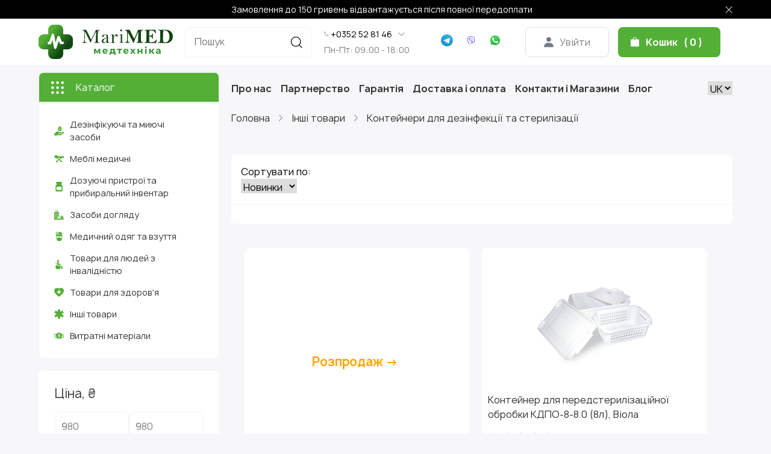

--- FILE ---
content_type: text/html; charset=utf-8
request_url: https://marimed.com.ua/category/konteynery-dlya-dezinfektsiyi-ta-sterylizatsiyi/
body_size: 114352
content:

<!DOCTYPE html>
<html>


<head>
    <script>
        window.dataLayer = window.dataLayer || [];
    </script>
    <!-- Google Tag Manager -->
    <script>
        (function (w, d, s, l, i) {
            w[l] = w[l] || [];
            w[l].push({
                'gtm.start': new Date().getTime(),
                event: 'gtm.js'
            });
            var f = d.getElementsByTagName(s)[0],
                j = d.createElement(s),
                dl = l != 'dataLayer' ? '&l=' + l : '';
            j.async = true;
            j.src =
                'https://www.googletagmanager.com/gtm.js?id=' + i + dl;
            f.parentNode.insertBefore(j, f);
        })(window, document, 'script', 'dataLayer', 'GTM-NFH4HT2');
    </script>
    <!-- End Google Tag Manager -->
    

    
<title>
    Контейнери для дезінфекції та стерилізації
</title>
<meta
    content=""
    name="description" />
<meta content="Контейнери для дезінфекції та стерилізації" name="keywords" />

    <meta charset="utf-8" />
    <meta property="og:type" content="website">
    <meta property="og:site_name" content="Marimed">
    
    <meta name="twitter:card" content="summary_large_image" />
    <meta name="twitter:image" content="https://marimed.com.ua/media/project/logo3.jpg" />
    <meta property="og:url" content="https://marimed.com.ua/">
    <link rel="image_src" href="https://marimed.com.ua/media/project/logo3.jpg">
    <meta property="og:image" content="https://marimed.com.ua/media/project/logo3.jpg">
    <meta property="og:image:type" content="image/jpeg" />
    <meta property="og:image:width" content="600">
    <meta property="og:image:height" content="350">
    <meta property="og:title" content="">
    <meta property="og:description" content="">
    <meta content="width=device-width, initial-scale=1.0" name="viewport" />
    <link href="/media/project/logo_1.svg" rel="icon" type="svg" />
    
<link href="/static/source/lib/noUIslider/nouislider.min.css" rel="stylesheet" />
<link href="/static/source/fonts/fonts.css" rel="stylesheet" />
<link href="/static/source/pages/sub_category/index.css" rel="stylesheet" />
<!-- <meta name="googlebot" content="nosnippet"> -->

    <meta name="facebook-domain-verification" content="4ry6vf0h8ae61g6tvc6xf5z67akmtp" />
</head>





<body>
    <!-- Google Tag Manager (noscript) -->
    <noscript><iframe src="https://www.googletagmanager.com/ns.html?id=GTM-NFH4HT2" height="0" width="0"
            style="display:none;visibility:hidden"></iframe></noscript>
    <!-- End Google Tag Manager (noscript) -->
    
    
<header class="header">
    <div class="header_top">
        <div class="header_top__text">
            Замовлення до 150 гривень відвантажується після повної передоплати
        </div>
        <div class="header_top__close">
            <svg width="10" height="10" viewBox="0 0 10 10" fill="none" xmlns="http://www.w3.org/2000/svg">
                <path d="M1 1L9.13173 9.13173" stroke="#BDBDBD" stroke-linecap="round"></path>
                <path d="M9.13184 1L1.00011 9.13173" stroke="#BDBDBD" stroke-linecap="round"></path>
            </svg>
        </div>
    </div>
    <div class="header_main container">
        <div class="header_main__logo">
            <a href="/">
                <img alt="" src="/static/source/img/header/logo 1.svg" />
                <img alt="" src="/static/source/img/header/logo 2.svg" />
            </a>
        </div>
        <div class="header_search__block navigation_search header_icon_search header_icon">
            
            <input data-admin_url="/admin/sw_content/text/1060/change" class="header_search navigation_search_input db_content"
                placeholder="Пошук" type="text" />
            <img alt="" src="/static/source/img/header/search.svg" />
            <div class="header_content_item__block">
            </div>
        </div>
        <div class="header_main_info">
            <div class="header_phone__block">
                <div class="header_main_phone_info">
                    <a class="header_main_phone" href="tel:0352528146">
                        <svg fill="none" height="9" viewbox="0 0 8 9" width="8" xmlns="http://www.w3.org/2000/svg">
                            <path
                                d="M7.93422 6.42C7.93422 6.52 7.91422 6.65 7.87422 6.81C7.83422 6.97 7.79422 7.09667 7.75422 7.19C7.68089 7.37667 7.45422 7.57667 7.07422 7.79C6.72755 7.97667 6.38422 8.07 6.04422 8.07C5.94422 8.07 5.84422 8.06333 5.74422 8.05C5.64422 8.03667 5.53755 8.01333 5.42422 7.98L5.16422 7.9L4.57422 7.69C4.21422 7.55667 3.89089 7.4 3.60422 7.22C3.13089 6.92667 2.63755 6.52667 2.12422 6.02C1.61089 5.51333 1.21089 5.02 0.924219 4.54C0.744219 4.25333 0.590885 3.93 0.464219 3.57L0.364219 3.29C0.310885 3.13667 0.270885 3.03333 0.244219 2.98C0.217552 2.92667 0.190885 2.84 0.164219 2.72L0.0942188 2.4C0.0742188 2.30667 0.0675521 2.21 0.0742188 2.11C0.0742188 1.76333 0.170885 1.41667 0.364219 1.07C0.570885 0.69 0.767552 0.463333 0.954219 0.39C1.04755 0.35 1.17422 0.31 1.33422 0.269999C1.49422 0.23 1.62422 0.21 1.72422 0.21C1.77755 0.21 1.81755 0.216666 1.84422 0.23C1.91089 0.25 2.01089 0.39 2.14422 0.65L2.30422 0.959999C2.37089 1.09333 2.43755 1.21 2.50422 1.31C2.57089 1.41 2.62755 1.51 2.67422 1.61C2.68755 1.62333 2.72089 1.67 2.77422 1.75C2.82755 1.83 2.86755 1.89667 2.89422 1.95C2.92089 2.00333 2.93422 2.05667 2.93422 2.11C2.93422 2.18333 2.88089 2.27333 2.77422 2.38C2.66755 2.48667 2.55089 2.59 2.42422 2.69C2.29755 2.79 2.18422 2.89 2.08422 2.99C1.98422 3.09 1.93089 3.17333 1.92422 3.24C1.92422 3.27333 1.93422 3.31667 1.95422 3.37L1.99422 3.48C2.00089 3.5 2.02755 3.54667 2.07422 3.62C2.12089 3.69333 2.14422 3.72667 2.14422 3.72C2.42422 4.23333 2.74755 4.67333 3.11422 5.04C3.48089 5.40667 3.91755 5.73 4.42422 6.01C4.43089 6.01 4.46422 6.03 4.52422 6.07C4.58422 6.11 4.63089 6.13667 4.66422 6.15L4.77422 6.2C4.81422 6.22 4.85755 6.22667 4.90422 6.22C4.97089 6.22 5.05422 6.16667 5.15422 6.06C5.25422 5.95333 5.35422 5.84 5.45422 5.72C5.55422 5.6 5.65755 5.48333 5.76422 5.37C5.87089 5.25667 5.96422 5.20333 6.04422 5.21C6.09089 5.21 6.14089 5.22333 6.19422 5.25C6.24755 5.27667 6.31422 5.31667 6.39422 5.37C6.47422 5.42333 6.52089 5.45667 6.53422 5.47L7.49422 6.01C7.75422 6.13667 7.89422 6.23333 7.91422 6.3C7.92755 6.32667 7.93422 6.36667 7.93422 6.42Z"
                                fill="#BDBDBD">
                            </path>
                        </svg>
                        <span class="regular_title regular_title_1 color_black db_content">
                            +0352 52 81 46
                        </span>
                    </a>
                    <img alt="" class="header_phone_arrow navigation_phone_arrow"
                        src="/static/source/img/header/arrow.svg" />
                </div>
                
                <div class="header_another_phone">
                    
                    <a class="header_main_phone" href="tel:380681684654">
                        <svg fill="none" height="9" viewbox="0 0 8 9" width="8" xmlns="http://www.w3.org/2000/svg">
                            <path
                                d="M7.93422 6.42C7.93422 6.52 7.91422 6.65 7.87422 6.81C7.83422 6.97 7.79422 7.09667 7.75422 7.19C7.68089 7.37667 7.45422 7.57667 7.07422 7.79C6.72755 7.97667 6.38422 8.07 6.04422 8.07C5.94422 8.07 5.84422 8.06333 5.74422 8.05C5.64422 8.03667 5.53755 8.01333 5.42422 7.98L5.16422 7.9L4.57422 7.69C4.21422 7.55667 3.89089 7.4 3.60422 7.22C3.13089 6.92667 2.63755 6.52667 2.12422 6.02C1.61089 5.51333 1.21089 5.02 0.924219 4.54C0.744219 4.25333 0.590885 3.93 0.464219 3.57L0.364219 3.29C0.310885 3.13667 0.270885 3.03333 0.244219 2.98C0.217552 2.92667 0.190885 2.84 0.164219 2.72L0.0942188 2.4C0.0742188 2.30667 0.0675521 2.21 0.0742188 2.11C0.0742188 1.76333 0.170885 1.41667 0.364219 1.07C0.570885 0.69 0.767552 0.463333 0.954219 0.39C1.04755 0.35 1.17422 0.31 1.33422 0.269999C1.49422 0.23 1.62422 0.21 1.72422 0.21C1.77755 0.21 1.81755 0.216666 1.84422 0.23C1.91089 0.25 2.01089 0.39 2.14422 0.65L2.30422 0.959999C2.37089 1.09333 2.43755 1.21 2.50422 1.31C2.57089 1.41 2.62755 1.51 2.67422 1.61C2.68755 1.62333 2.72089 1.67 2.77422 1.75C2.82755 1.83 2.86755 1.89667 2.89422 1.95C2.92089 2.00333 2.93422 2.05667 2.93422 2.11C2.93422 2.18333 2.88089 2.27333 2.77422 2.38C2.66755 2.48667 2.55089 2.59 2.42422 2.69C2.29755 2.79 2.18422 2.89 2.08422 2.99C1.98422 3.09 1.93089 3.17333 1.92422 3.24C1.92422 3.27333 1.93422 3.31667 1.95422 3.37L1.99422 3.48C2.00089 3.5 2.02755 3.54667 2.07422 3.62C2.12089 3.69333 2.14422 3.72667 2.14422 3.72C2.42422 4.23333 2.74755 4.67333 3.11422 5.04C3.48089 5.40667 3.91755 5.73 4.42422 6.01C4.43089 6.01 4.46422 6.03 4.52422 6.07C4.58422 6.11 4.63089 6.13667 4.66422 6.15L4.77422 6.2C4.81422 6.22 4.85755 6.22667 4.90422 6.22C4.97089 6.22 5.05422 6.16667 5.15422 6.06C5.25422 5.95333 5.35422 5.84 5.45422 5.72C5.55422 5.6 5.65755 5.48333 5.76422 5.37C5.87089 5.25667 5.96422 5.20333 6.04422 5.21C6.09089 5.21 6.14089 5.22333 6.19422 5.25C6.24755 5.27667 6.31422 5.31667 6.39422 5.37C6.47422 5.42333 6.52089 5.45667 6.53422 5.47L7.49422 6.01C7.75422 6.13667 7.89422 6.23333 7.91422 6.3C7.92755 6.32667 7.93422 6.36667 7.93422 6.42Z"
                                fill="#BDBDBD">
                            </path>
                        </svg>
                        <span class="regular_title regular_title_1 color_black db_content">
                            +380 68 168 4654
                        </span>
                    </a>
                    
                    <a class="header_main_phone" href="tel:380684156468">
                        <svg fill="none" height="9" viewbox="0 0 8 9" width="8" xmlns="http://www.w3.org/2000/svg">
                            <path
                                d="M7.93422 6.42C7.93422 6.52 7.91422 6.65 7.87422 6.81C7.83422 6.97 7.79422 7.09667 7.75422 7.19C7.68089 7.37667 7.45422 7.57667 7.07422 7.79C6.72755 7.97667 6.38422 8.07 6.04422 8.07C5.94422 8.07 5.84422 8.06333 5.74422 8.05C5.64422 8.03667 5.53755 8.01333 5.42422 7.98L5.16422 7.9L4.57422 7.69C4.21422 7.55667 3.89089 7.4 3.60422 7.22C3.13089 6.92667 2.63755 6.52667 2.12422 6.02C1.61089 5.51333 1.21089 5.02 0.924219 4.54C0.744219 4.25333 0.590885 3.93 0.464219 3.57L0.364219 3.29C0.310885 3.13667 0.270885 3.03333 0.244219 2.98C0.217552 2.92667 0.190885 2.84 0.164219 2.72L0.0942188 2.4C0.0742188 2.30667 0.0675521 2.21 0.0742188 2.11C0.0742188 1.76333 0.170885 1.41667 0.364219 1.07C0.570885 0.69 0.767552 0.463333 0.954219 0.39C1.04755 0.35 1.17422 0.31 1.33422 0.269999C1.49422 0.23 1.62422 0.21 1.72422 0.21C1.77755 0.21 1.81755 0.216666 1.84422 0.23C1.91089 0.25 2.01089 0.39 2.14422 0.65L2.30422 0.959999C2.37089 1.09333 2.43755 1.21 2.50422 1.31C2.57089 1.41 2.62755 1.51 2.67422 1.61C2.68755 1.62333 2.72089 1.67 2.77422 1.75C2.82755 1.83 2.86755 1.89667 2.89422 1.95C2.92089 2.00333 2.93422 2.05667 2.93422 2.11C2.93422 2.18333 2.88089 2.27333 2.77422 2.38C2.66755 2.48667 2.55089 2.59 2.42422 2.69C2.29755 2.79 2.18422 2.89 2.08422 2.99C1.98422 3.09 1.93089 3.17333 1.92422 3.24C1.92422 3.27333 1.93422 3.31667 1.95422 3.37L1.99422 3.48C2.00089 3.5 2.02755 3.54667 2.07422 3.62C2.12089 3.69333 2.14422 3.72667 2.14422 3.72C2.42422 4.23333 2.74755 4.67333 3.11422 5.04C3.48089 5.40667 3.91755 5.73 4.42422 6.01C4.43089 6.01 4.46422 6.03 4.52422 6.07C4.58422 6.11 4.63089 6.13667 4.66422 6.15L4.77422 6.2C4.81422 6.22 4.85755 6.22667 4.90422 6.22C4.97089 6.22 5.05422 6.16667 5.15422 6.06C5.25422 5.95333 5.35422 5.84 5.45422 5.72C5.55422 5.6 5.65755 5.48333 5.76422 5.37C5.87089 5.25667 5.96422 5.20333 6.04422 5.21C6.09089 5.21 6.14089 5.22333 6.19422 5.25C6.24755 5.27667 6.31422 5.31667 6.39422 5.37C6.47422 5.42333 6.52089 5.45667 6.53422 5.47L7.49422 6.01C7.75422 6.13667 7.89422 6.23333 7.91422 6.3C7.92755 6.32667 7.93422 6.36667 7.93422 6.42Z"
                                fill="#BDBDBD">
                            </path>
                        </svg>
                        <span class="regular_title regular_title_1 color_black db_content">
                            +380 68 415 6468
                        </span>
                    </a>
                    
                    <a class="header_main_phone" href="tel:0352528146">
                        <svg fill="none" height="9" viewbox="0 0 8 9" width="8" xmlns="http://www.w3.org/2000/svg">
                            <path
                                d="M7.93422 6.42C7.93422 6.52 7.91422 6.65 7.87422 6.81C7.83422 6.97 7.79422 7.09667 7.75422 7.19C7.68089 7.37667 7.45422 7.57667 7.07422 7.79C6.72755 7.97667 6.38422 8.07 6.04422 8.07C5.94422 8.07 5.84422 8.06333 5.74422 8.05C5.64422 8.03667 5.53755 8.01333 5.42422 7.98L5.16422 7.9L4.57422 7.69C4.21422 7.55667 3.89089 7.4 3.60422 7.22C3.13089 6.92667 2.63755 6.52667 2.12422 6.02C1.61089 5.51333 1.21089 5.02 0.924219 4.54C0.744219 4.25333 0.590885 3.93 0.464219 3.57L0.364219 3.29C0.310885 3.13667 0.270885 3.03333 0.244219 2.98C0.217552 2.92667 0.190885 2.84 0.164219 2.72L0.0942188 2.4C0.0742188 2.30667 0.0675521 2.21 0.0742188 2.11C0.0742188 1.76333 0.170885 1.41667 0.364219 1.07C0.570885 0.69 0.767552 0.463333 0.954219 0.39C1.04755 0.35 1.17422 0.31 1.33422 0.269999C1.49422 0.23 1.62422 0.21 1.72422 0.21C1.77755 0.21 1.81755 0.216666 1.84422 0.23C1.91089 0.25 2.01089 0.39 2.14422 0.65L2.30422 0.959999C2.37089 1.09333 2.43755 1.21 2.50422 1.31C2.57089 1.41 2.62755 1.51 2.67422 1.61C2.68755 1.62333 2.72089 1.67 2.77422 1.75C2.82755 1.83 2.86755 1.89667 2.89422 1.95C2.92089 2.00333 2.93422 2.05667 2.93422 2.11C2.93422 2.18333 2.88089 2.27333 2.77422 2.38C2.66755 2.48667 2.55089 2.59 2.42422 2.69C2.29755 2.79 2.18422 2.89 2.08422 2.99C1.98422 3.09 1.93089 3.17333 1.92422 3.24C1.92422 3.27333 1.93422 3.31667 1.95422 3.37L1.99422 3.48C2.00089 3.5 2.02755 3.54667 2.07422 3.62C2.12089 3.69333 2.14422 3.72667 2.14422 3.72C2.42422 4.23333 2.74755 4.67333 3.11422 5.04C3.48089 5.40667 3.91755 5.73 4.42422 6.01C4.43089 6.01 4.46422 6.03 4.52422 6.07C4.58422 6.11 4.63089 6.13667 4.66422 6.15L4.77422 6.2C4.81422 6.22 4.85755 6.22667 4.90422 6.22C4.97089 6.22 5.05422 6.16667 5.15422 6.06C5.25422 5.95333 5.35422 5.84 5.45422 5.72C5.55422 5.6 5.65755 5.48333 5.76422 5.37C5.87089 5.25667 5.96422 5.20333 6.04422 5.21C6.09089 5.21 6.14089 5.22333 6.19422 5.25C6.24755 5.27667 6.31422 5.31667 6.39422 5.37C6.47422 5.42333 6.52089 5.45667 6.53422 5.47L7.49422 6.01C7.75422 6.13667 7.89422 6.23333 7.91422 6.3C7.92755 6.32667 7.93422 6.36667 7.93422 6.42Z"
                                fill="#BDBDBD">
                            </path>
                        </svg>
                        <span class="regular_title regular_title_1 color_black db_content">
                            +0352 52 81 46
                        </span>
                    </a>
                    
                </div>
                
            </div>

            
            <div class="color_gray db_content bold_title_1" data-admin_url="/admin/sw_content/text/1059/change">
                Пн-Пт: 09:00 - 18:00
                <!--Пн-Пт: 08:00 - 17:00-->
            </div>
        </div>

        <div class="header_sociate__block icons">
            
            <a data-admin_url="/admin/sw_content/link/6/change" class="header_sociate db_content" href="https://t.me/MariMED_Ternopil" target="_blank">
                <img src="/static/source/img/header/1/telegram-seeklogo.com.svg" alt="">
            </a>
            
            <a data-admin_url="/admin/sw_content/link/7/change" class="header_sociate db_content" href="https://msng.link/o/?380677020630=vi" target="_blank">
                <img src="/static/source/img/header/1/Viber-Icon-Outlined-Purple-Logo.wine.svg" alt="">
            </a>
            
            <a data-admin_url="/admin/sw_content/link/8/change" class="header_sociate db_content" href="None" target="_blank">
                <img src="/static/source/img/header/1/whatsapp-icon-seeklogo.com.svg" alt="">
            </a>
        </div>

        <div class="header_main_button">
            
            <button class="header_button__login color_gray modal_open" data-href="user_login">
                <img alt="" src="/static/source/img/header/Vector_user.svg" />
                
                <span class="db_content" data-admin_url="/admin/sw_content/text/1111/change">
                    Увійти
                    <!--Увійти-->
                </span>
            </button>
            
            <button class="header_button__basket btn_standart">
                <img alt="" src="/static/source/img/header/bi_bag-fill.svg" />
                
                <span class="db_content" data-admin_url="/admin/sw_content/text/1110/change">
                    Кошик
                    <!--Кошик-->
                </span>
                <div class="header_basket_count">
                    0
                </div>
            </button>
        </div>
    </div>
    <div class="header_mob">
        <div class="header_mob_top">
            <div class="header_hamburger" id="hamburger">
                <div class="header_line header_line_1">
                </div>
                <div class="header_line header_line_2">
                </div>
                <div class="header_line header_line_3">
                </div>
            </div>
            <div class="header_mob__logo">
                <a href="/">
                    <img alt="" src="/static/source/img/header/logo.svg" />
                </a>
            </div>
            <div class="header_main_button">
                
                <button class="header_button__login color_gray modal_open" data-href="user_login">
                    <img alt="" src="/static/source/img/header/Vector_user.svg" />
                </button>
                
                <button class="header_button__basket btn_standart">
                    <div class="header_basket_count_wrapper">
                        <img alt="" src="/static/source/img/header/bi_bag-fill.svg" />
                        <div class="header_basket_count-mob">
                            0
                        </div>
                    </div>
                </button>
            </div>
        </div>
        <div class="header_mob_bottom">
            <div class="catalog__btn_wrapper">
                <button class="btn_standart catalog__btn">
                    <div class="dot_container">
                        <div class="dot__item dot__item_1"></div>
                        <div class="dot__item dot__item_2"></div>
                        <div class="dot__item dot__item_3"></div>
                        <div class="dot__item dot__item_4"></div>
                        <div class="dot__item dot__item_5"></div>
                        <div class="dot__item dot__item_6"></div>
                        <div class="dot__item dot__item_7"></div>
                    </div>
                    
                    <div class="db_content" data-admin_url="/admin/sw_content/text/1109/change">
                        Каталог
                        <!--Каталог-->
                    </div>
                </button>
            </div>
        </div>
    </div>
    <div class="modal">
        <div class="modal__block validation__block user_login">
            
            <div class="modal_close db_content" data-admin_url="/admin/sw_content/text/1108/change">
                ✖
                <!--✖-->
            </div>
            <div class="modal_title">
                <img alt="" src="/static/source/img/header/Vector_user.svg" />
                Вхід в особистий кабінет
            </div>
            <form action="/api/login_user/" class="modal_form user_login_form" method="post">
                <div class="input__wrap validation_container input_section">
                    <input class="input validation_input form_input" data-type="email" id="login_email" name="email"
                        placeholder="Еmail" type="text">
                </div>
                <div class="input__wrap validation_container input_section">
                    <input class="input validation_input form_input" data-type="password" id="login_password"
                        name="password" placeholder="Пароль" type="password" />
                </div>
                
                <a class="modal_forget_btn regular_title regular_title_1 color_red db_content"
                    data-admin_url="/admin/sw_content/text/1107/change" href="/accounts/password/reset/">
                    Забули пароль?
                    <!--Забули пароль?-->
                </a>
                <div class="modal_btn__block">
                    <div class="login">
                        <input class="form_submit validation_btn btn_standart color_white login__btn" type="submit"
                            value="Увійти" />
                    </div>
                    
                    <div class="register_btn register modal_open db_content" data-admin_url="/admin/sw_content/text/1106/change"
                        data-href="user_registr">
                        Зареєструватись
                        <!--Зареєструватись-->
                    </div>
                </div>
                <div class="register_social">
                    <div class="register_social__title">
                        або через соцмережі
                    </div>
                    <div class="register_social_main">
                        <a href="/social-auth/login/facebook/" class="fb">
                            <img src="/static/source/img/header/registr/Frame 1286.svg" alt="">
                        </a>
                        <a href="/social-auth/login/google-oauth2/" class="google">
                            <img src="/static/source/img/header/registr/Frame 1286 (1).svg" alt="">
                        </a>
                    </div>
                </div>
            </form>
        </div>
    </div>
    <div class="modal">
        <div class="modal__block user_registr">
            
            <div class="modal_close db_content" data-admin_url="/admin/sw_content/text/1105/change">
                ✖
                <!--✖-->
            </div>
            <div class="modal_title">
                <img alt="" src="/static/source/img/header/Vector_user.svg" />
                
                <span class="db_content" data-admin_url="/admin/sw_content/text/1104/change">
                    Зареєструватись
                    <!--Зареєструватись-->
                </span>
            </div>
            <form action="/api/create_user/" class="validation__block register_form" method="post">
                <div class="input__wrap validation_container input_section">
                    <input class="input validation_input" data-type="name" id="registr_first_name" name="username"
                        placeholder="Ім’я *" type="text" />
                </div>
                <div class="input__wrap validation_container input_section">
                    <input class="input validation_input" data-type="name" id="registr_second_name" name="second_name"
                        placeholder="Прізвище *" type="text" />
                </div>
                <div class="input__wrap validation_container input_section db_content">
                    <input class="input validation_input" data-type="email" id="registr_email" name="email"
                        placeholder="Еmail *" type="text" />
                </div>
                <div class="input__wrap validation_container input_section">
                    <input class="input validation_input" data-type="phone" id="registr_phone" name="phone"
                        placeholder="+38 (___) ___ ___ " />
                </div>
                <div class="input__wrap validation_container input_section">
                    <input class="input validation_input" data-type="password1" id="registr_password1" name="password"
                        placeholder="Пароль *" type="password" />
                </div>
                <div class="input__wrap validation_container input_section">
                    <input class="input validation_input" data-type="password2" id="registr_password2" name="password2"
                        placeholder="Підтвердження папроля *" type="password" />
                </div>
                <div class="modal__btn-center">
                    <input class="form_submit validation_btn btn_standart btn_standart_red color_white register_finish"
                        type="submit" value="Продовжити" />
                </div>
            </form>
            <div class="register_social">
                <div class="register_social__title">
                    або через соцмережі
                </div>
                <div class="register_social_main">
                    <a href="" class="fb">
                        <img src="/static/source/img/header/registr/Frame 1286.svg" alt="">
                    </a>
                    <a href="" class="google">
                        <img src="/static/source/img/header/registr/Frame 1286 (1).svg" alt="">
                    </a>
                </div>
            </div>
        </div>
    </div>
    <div class="modal">
        <div class="modal__block quckly_shop">
            
            <div class="modal_close db_content" data-admin_url="/admin/sw_content/text/1103/change">
                ✖
                <!--✖-->
            </div>
            
            <div class="modal_title db_content" data-admin_url="/admin/sw_content/text/1102/change">
                Швидка покупка
                <!--Швидка покупка-->
            </div>
            <form action="/api/quick_buy/" class="modal_form validation__block quckly_shop_form">
                <div class="input__wrap validation_container input_section">
                    <input class="modal_input quick_buy__name input validation_input" data-type="name" id="quckly_name"
                        name="name" placeholder="Ім’я" type="text" />
                </div>
                <div class="input__wrap validation_container input_section">
                    <input class="modal_input quick_buy__phone input validation_input" data-type="phone"
                        id="quckly_phone" name="phone" placeholder="+38 (___) ___ ___ " />
                </div>
                <div hidden="true">
                    <input id="quckly_id" name="product_id" type="text" />
                </div>
                <div class="input_section input__wrap validation_container">
                    <textarea class="quick_buy__massage input validation_input textarea_basic" cols="30"
                        data-required="false" data-type="comment" id="" name="message" placeholder="Ваш коментар"
                        rows="10"></textarea>
                </div>
                <div class="modal__btn-center">
                    <input class="form_submit validation_btn btn_standart quick_buy__btn" type="submit"
                        value="Замовити" />
                </div>
            </form>
        </div>
    </div>

    <div class="basket_modal_wrapper">
        
        <div class="basket_modal_close db_content" data-admin_url="/admin/sw_content/text/1103/change">
            ✖
            <!--✖-->
        </div>
        
        <div class="basket_modal_bottom">
            <div class="basket_modal__btn">
                <a class="header_button__basket btn_standart" href="/basket/">
                    <img alt="" src="/static/source/img/header/bi_bag-fill.svg" />
                    
                    <span class="db_content" data-admin_url="/admin/sw_content/text/1079/change">
                        В корзину
                        
                    </span>
                </a>
            </div>
            <div class="total_sum">
                <div class="total_sum__title">
                </div>
                <div class="total_sum__value">
                    <div class="total_sum__value-number">
                        0
                        <!--2 325,80-->
                    </div>
                    
                    <div class="total_sum__value-currency db_content" data-admin_url="/admin/sw_content/text/1253/change">
                        ₴
                        <!--₴-->
                    </div>
                </div>
            </div>
        </div>
        <div class="basket_modal_bottom_block">
            <div class="basket_modal__btn ordering">
                
                <a class="btn_standart db_content" data-admin_url="/admin/sw_content/text/1252/change" href="/order/">
                    Оформити замовлення
                    <!--Оформити замовлення-->
                </a>
            </div>
            <div class="return basket_modal__btn">
                
                <a class="db_content" data-admin_url="/admin/sw_content/text/1256/change" href="/main_categories/">
                    Вернутись до покупок
                    <!--Вернутись до покупок-->
                </a>
            </div>
        </div>
    </div>
</header>

<div class="overlay">

</div>
<!-- /.header -->
    

    

<script>
    {
        "@context": "https://schema.org/",
        "@type": "Product",
        "name": "Контейнери для дезінфекції та стерилізації,
        "aggregateRating": {
            "@type": "AggregateRating",
            "ratingValue": "0,0",
            "ratingCount": "0"
                },
                "offers": {
            "@type": "AggregateOffer",
            "lowPrice": "980.0",
            "highPrice": "980.0",
            "priceCurrency": "UAH"
          }
        }
    </script>
    
<section class="top container first_padding">
    <div>
        
<div class="nav">
    <div>
        <div class="nav__title">
            <img alt="" src="/static/source/img/nav/Group 1.svg" />
            
            <div class="db_content" data-admin_url="/admin/sw_content/text/1140/change">
                Каталог
                <!--Каталог-->
            </div>
        </div>
        <div class="nav_items">
            
            <span class="nav__item_wrapper ">
                <a href="/categories/disinfectants_and_detergents" class="nav__item nav__item-main" data-id="1" >
                    <!-- <img src="/media/project/shop/categories/hand-sanitizer%20(1)%2011.svg" alt=""> -->
                    <img src="/media/project/shop/categories/hand-sanitizer%20(1)%2011.svg" class="img_green" alt="">
                    <img src="/media/project/shop/categories/hand-sanitizer%20(1)%201.svg" class="img_white" alt="">
                    <div>
                        Дезінфікуючі та миючі засоби
                    </div>
                </a>
                
                <span class="nav__item_content" data-id="1" data-append="1">
                    
                    <a href="/category/dezynfikuyuchi-zasoby/" data-id="32" class="nav__item nav__item-second">
                        Дезінфікуючі засоби
                    </a>
                    
                    <a href="/category/miyuchi-zasobi/" data-id="12" class="nav__item nav__item-second">
                        Миючі засоби
                    </a>
                    
                    
                        <span class="nav__item_content" data-id="32" data-append="2">
                        
                            <a href="/category/khlorovmisni-zasoby/" class="nav__item">
                                Хлоровмісні засоби
                            </a>
                        
                            <a href="/category/zasoby-dlya-ruk-ta-slyzovykh/" class="nav__item">
                                Засоби для рук та слизових
                            </a>
                        
                            <a href="/category/zasoby-dlya-poverkhni/" class="nav__item">
                                Засоби для поверхні
                            </a>
                        
                            <a href="/category/dezenfikuyuchi-servetky/" class="nav__item">
                                Дезенфікуючі серветки
                            </a>
                        
                            <a href="/category/zasoby-dlya-instrumentiv/" class="nav__item">
                                Засоби для інструментів
                            </a>
                        
                        </span>
                    
                        <span class="nav__item_content" data-id="12" data-append="2">
                        
                        </span>
                    
                    
                </span>
                
            </span>
            
            <span class="nav__item_wrapper ">
                <a href="/categories/medical_furniture" class="nav__item nav__item-main" data-id="6" >
                    <!-- <img src="/media/project/shop/categories/Frame1.svg" alt=""> -->
                    <img src="/media/project/shop/categories/Frame1.svg" class="img_green" alt="">
                    <img src="/media/project/shop/categories/Frame.svg" class="img_white" alt="">
                    <div>
                        Меблі медичні
                    </div>
                </a>
                
                <span class="nav__item_content" data-id="6" data-append="1">
                    
                    <a href="/category/podstavki/" data-id="61412287" class="nav__item nav__item-second">
                        Підставки
                    </a>
                    
                    <a href="/category/tumbochki-meditsinskie/" data-id="61412299" class="nav__item nav__item-second">
                        Медичні тумбочки
                    </a>
                    
                    <a href="/category/rostomery/" data-id="61412278" class="nav__item nav__item-second">
                        Ростоміри
                    </a>
                    
                    <a href="/category/shtativy/" data-id="61412101" class="nav__item nav__item-second">
                        Штативи
                    </a>
                    
                    <a href="/category/shirmy/" data-id="61412158" class="nav__item nav__item-second">
                        Ширми
                    </a>
                    
                    <a href="/category/shkafy/" data-id="61412183" class="nav__item nav__item-second">
                        Шафи
                    </a>
                    
                    <a href="/category/kushetki/" data-id="61412091" class="nav__item nav__item-second">
                        Кушетки
                    </a>
                    
                    <a href="/category/matrasy-meditsinskie/" data-id="95767539" class="nav__item nav__item-second">
                        Медичні матраси для ліжок
                    </a>
                    
                    <a href="/category/kresla-ginekologicheskie/" data-id="61412332" class="nav__item nav__item-second">
                        Крісла гінекологічні
                    </a>
                    
                    <a href="/category/stulja/" data-id="61412290" class="nav__item nav__item-second">
                        Стільці
                    </a>
                    
                    <a href="/category/telezhki/" data-id="61412257" class="nav__item nav__item-second">
                        Візки
                    </a>
                    
                    <a href="/category/vspomogatelnoe-oborudovanie/" data-id="61412528" class="nav__item nav__item-second">
                        Допоміжне обладнання
                    </a>
                    
                    <a href="/category/banketki/" data-id="61412176" class="nav__item nav__item-second">
                        Банкетки
                    </a>
                    
                    <a href="/category/stoliki/" data-id="61412234" class="nav__item nav__item-second">
                        Столики
                    </a>
                    
                    <a href="/category/krovati-meditsinskie/" data-id="61412319" class="nav__item nav__item-second">
                        Медичні ліжка
                    </a>
                    
                    <a href="/category/tovary-meditsinskogo-naznachenija-raznoe/" data-id="61581613" class="nav__item nav__item-second">
                        Товари медичного призначення. різне.
                    </a>
                    
                    
                        <span class="nav__item_content" data-id="61412287" data-append="2">
                        
                        </span>
                    
                        <span class="nav__item_content" data-id="61412299" data-append="2">
                        
                        </span>
                    
                        <span class="nav__item_content" data-id="61412278" data-append="2">
                        
                        </span>
                    
                        <span class="nav__item_content" data-id="61412101" data-append="2">
                        
                        </span>
                    
                        <span class="nav__item_content" data-id="61412158" data-append="2">
                        
                        </span>
                    
                        <span class="nav__item_content" data-id="61412183" data-append="2">
                        
                        </span>
                    
                        <span class="nav__item_content" data-id="61412091" data-append="2">
                        
                        </span>
                    
                        <span class="nav__item_content" data-id="95767539" data-append="2">
                        
                        </span>
                    
                        <span class="nav__item_content" data-id="61412332" data-append="2">
                        
                        </span>
                    
                        <span class="nav__item_content" data-id="61412290" data-append="2">
                        
                        </span>
                    
                        <span class="nav__item_content" data-id="61412257" data-append="2">
                        
                            <a href="/category/telezhki-dlja-patsientov/" class="nav__item">
                                Візки для пацієнтів
                            </a>
                        
                            <a href="/category/telezhki-spetsializirovannye/" class="nav__item">
                                Візки спеціалізовані
                            </a>
                        
                        </span>
                    
                        <span class="nav__item_content" data-id="61412528" data-append="2">
                        
                        </span>
                    
                        <span class="nav__item_content" data-id="61412176" data-append="2">
                        
                        </span>
                    
                        <span class="nav__item_content" data-id="61412234" data-append="2">
                        
                            <a href="/category/stoliki-instrumentalnye/" class="nav__item">
                                Столики інструментальні
                            </a>
                        
                            <a href="/category/stoliki-meditsinskie-razlichnye/" class="nav__item">
                                Інші медичні столики
                            </a>
                        
                            <a href="/category/stoliki-pelenalnye/" class="nav__item">
                                Столики пеленальні
                            </a>
                        
                        </span>
                    
                        <span class="nav__item_content" data-id="61412319" data-append="2">
                        
                        </span>
                    
                        <span class="nav__item_content" data-id="61581613" data-append="2">
                        
                        </span>
                    
                    
                </span>
                
            </span>
            
            <span class="nav__item_wrapper ">
                <a href="/categories/dosing_and_cleaning_equipment" class="nav__item nav__item-main" data-id="8" >
                    <!-- <img src="/media/project/shop/categories/Frame%20(1)1.svg" alt=""> -->
                    <img src="/media/project/shop/categories/Frame%20(1)1.svg" class="img_green" alt="">
                    <img src="/media/project/shop/categories/Frame%20(1).svg" class="img_white" alt="">
                    <div>
                        Дозуючі пристрої та прибиральний інвентар
                    </div>
                </a>
                
                <span class="nav__item_content" data-id="8" data-append="1">
                    
                    <a href="/category/rushniki/" data-id="27" class="nav__item nav__item-second">
                        Рушники
                    </a>
                    
                    <a href="/category/dozuyuchi-prystroyi-i-trymachi/" data-id="23" class="nav__item nav__item-second">
                        Дозуючі пристрої і тримачі
                    </a>
                    
                    <a href="/category/prybiralnyy-inventar/" data-id="101" class="nav__item nav__item-second">
                        Прибиральний інвентар
                    </a>
                    
                    
                        <span class="nav__item_content" data-id="27" data-append="2">
                        
                        </span>
                    
                        <span class="nav__item_content" data-id="23" data-append="2">
                        
                        </span>
                    
                        <span class="nav__item_content" data-id="101" data-append="2">
                        
                        </span>
                    
                    
                </span>
                
            </span>
            
            <span class="nav__item_wrapper ">
                <a href="/categories/zasobi-doglyadu" class="nav__item nav__item-main" data-id="22" >
                    <!-- <img src="/media/ikonka_2-removebg-preview.png" alt=""> -->
                    <img src="/media/ikonka_2-removebg-preview.png" class="img_green" alt="">
                    <img src="/media/ikonka_2_white.png" class="img_white" alt="">
                    <div>
                        Засоби догляду
                    </div>
                </a>
                
                <span class="nav__item_content" data-id="22" data-append="1">
                    
                    <a href="/category/krem/" data-id="24" class="nav__item nav__item-second">
                        Крем
                    </a>
                    
                    <a href="/category/zasoby-osobystoyi-hihiyeny/" data-id="25" class="nav__item nav__item-second">
                        Засоби особистої гігієни
                    </a>
                    
                    <a href="/category/dohlyad-za-tilom/" data-id="26" class="nav__item nav__item-second">
                        Догляд за тілом
                    </a>
                    
                    
                        <span class="nav__item_content" data-id="24" data-append="2">
                        
                        </span>
                    
                        <span class="nav__item_content" data-id="25" data-append="2">
                        
                        </span>
                    
                        <span class="nav__item_content" data-id="26" data-append="2">
                        
                        </span>
                    
                    
                </span>
                
            </span>
            
            <span class="nav__item_wrapper ">
                <a href="/categories/medical_clothes" class="nav__item nav__item-main" data-id="4" >
                    <!-- <img src="/media/project/shop/categories/surgeon-doctor%2011.svg" alt=""> -->
                    <img src="/media/project/shop/categories/surgeon-doctor%2011.svg" class="img_green" alt="">
                    <img src="/media/project/shop/categories/surgeon-doctor%201.svg" class="img_white" alt="">
                    <div>
                        Медичний одяг та взуття
                    </div>
                </a>
                
                <span class="nav__item_content" data-id="4" data-append="1">
                    
                    <a href="/category/shapochky/" data-id="109" class="nav__item nav__item-second">
                        Шапочки
                    </a>
                    
                    <a href="/category/halati/" data-id="19" class="nav__item nav__item-second">
                        Халати
                    </a>
                    
                    <a href="/category/kostyumi/" data-id="21" class="nav__item nav__item-second">
                        Костюми
                    </a>
                    
                    <a href="/category/vzuttya/" data-id="20" class="nav__item nav__item-second">
                        Взуття
                    </a>
                    
                    
                        <span class="nav__item_content" data-id="109" data-append="2">
                        
                        </span>
                    
                        <span class="nav__item_content" data-id="19" data-append="2">
                        
                            <a href="/category/halati-cholovichi/" class="nav__item">
                                Халати чоловічі
                            </a>
                        
                            <a href="/category/halati-zhinochi/" class="nav__item">
                                Халати жіночі
                            </a>
                        
                        </span>
                    
                        <span class="nav__item_content" data-id="21" data-append="2">
                        
                            <a href="/category/kostyumi-cholovichi/" class="nav__item">
                                Костюми чоловічі
                            </a>
                        
                            <a href="/category/kostyumi-zhinochi/" class="nav__item">
                                Костюми жіночі
                            </a>
                        
                        </span>
                    
                        <span class="nav__item_content" data-id="20" data-append="2">
                        
                            <a href="/category/vzuttya-zhinoche/" class="nav__item">
                                Взуття жіноче
                            </a>
                        
                            <a href="/category/vzuttya-choloviche/" class="nav__item">
                                Взуття чоловіче
                            </a>
                        
                        </span>
                    
                    
                </span>
                
            </span>
            
            <span class="nav__item_wrapper ">
                <a href="/categories/disability_goods" class="nav__item nav__item-main" data-id="3" >
                    <!-- <img src="/media/project/shop/categories/disabled-person%2011.svg" alt=""> -->
                    <img src="/media/project/shop/categories/disabled-person%2011.svg" class="img_green" alt="">
                    <img src="/media/project/shop/categories/disabled-person%201.svg" class="img_white" alt="">
                    <div>
                        Товари для людей з інвалідністю
                    </div>
                </a>
                
                <span class="nav__item_content" data-id="3" data-append="1">
                    
                    <a href="/category/khodunky-mylytsi-palitsi/" data-id="37" class="nav__item nav__item-second">
                        Ходунки, милиці, палиці
                    </a>
                    
                    <a href="/category/sanitarne-obladnannya/" data-id="61412864" class="nav__item nav__item-second">
                        Санітарне обладнання
                    </a>
                    
                    <a href="/category/hihiyenichna-produktsiya/" data-id="41" class="nav__item nav__item-second">
                        Гігієнічна продукція
                    </a>
                    
                    <a href="/category/Vizky-kalyasky-pidyomnyky/" data-id="121" class="nav__item nav__item-second">
                        Візки, каляски, підйомники
                    </a>
                    
                    
                        <span class="nav__item_content" data-id="37" data-append="2">
                        
                        </span>
                    
                        <span class="nav__item_content" data-id="61412864" data-append="2">
                        
                        </span>
                    
                        <span class="nav__item_content" data-id="41" data-append="2">
                        
                        </span>
                    
                        <span class="nav__item_content" data-id="121" data-append="2">
                        
                        </span>
                    
                    
                </span>
                
            </span>
            
            <span class="nav__item_wrapper ">
                <a href="/categories/health_goods" class="nav__item nav__item-main" data-id="2" >
                    <!-- <img src="/media/project/shop/categories/health-care%2011.svg" alt=""> -->
                    <img src="/media/project/shop/categories/health-care%2011.svg" class="img_green" alt="">
                    <img src="/media/project/shop/categories/health-care%201.svg" class="img_white" alt="">
                    <div>
                        Товари для здоров&#x27;я
                    </div>
                </a>
                
                <span class="nav__item_content" data-id="2" data-append="1">
                    
                    <a href="/category/teypy/" data-id="84" class="nav__item nav__item-second">
                        Тейпи
                    </a>
                    
                    <a href="/category/elastychni-bynty/" data-id="85" class="nav__item nav__item-second">
                        Еластичні бинти
                    </a>
                    
                    <a href="/category/reabilitatsiya/" data-id="96" class="nav__item nav__item-second">
                        Реабілітація
                    </a>
                    
                    <a href="/category/bandazhna-produktsiya/" data-id="35" class="nav__item nav__item-second">
                        Бандажна продукція
                    </a>
                    
                    <a href="/category/kompresiynyy-trykotazh/" data-id="36" class="nav__item nav__item-second">
                        Компресійний трикотаж
                    </a>
                    
                    <a href="/category/humovi-vyroby/" data-id="99" class="nav__item nav__item-second">
                        Гумові вироби
                    </a>
                    
                    <a href="/category/ustilky-ta-ortopedychna-produktsiya/" data-id="62" class="nav__item nav__item-second">
                        Устілки та ортопедична продукція
                    </a>
                    
                    
                        <span class="nav__item_content" data-id="84" data-append="2">
                        
                        </span>
                    
                        <span class="nav__item_content" data-id="85" data-append="2">
                        
                        </span>
                    
                        <span class="nav__item_content" data-id="96" data-append="2">
                        
                        </span>
                    
                        <span class="nav__item_content" data-id="35" data-append="2">
                        
                            <a href="/category/bandazhi-do-ta-pislyapolohovi/" class="nav__item">
                                Бандажі до-та післяпологові
                            </a>
                        
                            <a href="/category/bandazhi-protyhryzhni/" class="nav__item">
                                Бандажі протигрижові
                            </a>
                        
                            <a href="/category/bandazhi-korsety-na-khrebet/" class="nav__item">
                                Бандажі (корсети) на хребет
                            </a>
                        
                            <a href="/category/bandazhi-ortezy-na-verkhnyu-kintsivku/" class="nav__item">
                                Бандажі (ортези) на верхню кінцівку
                            </a>
                        
                            <a href="/category/bandazhi-na-nyzhnyu-kintsivku/" class="nav__item">
                                Бандажі на нижню кінцівку
                            </a>
                        
                            <a href="/category/korektory-postavy/" class="nav__item">
                                Коректори постави
                            </a>
                        
                            <a href="/category/bandazhi-ortezy-na-homilkovostopnyy-suhlob/" class="nav__item">
                                Бандажі (ортези) на гомілковостопний суглоб
                            </a>
                        
                        </span>
                    
                        <span class="nav__item_content" data-id="36" data-append="2">
                        
                        </span>
                    
                        <span class="nav__item_content" data-id="99" data-append="2">
                        
                        </span>
                    
                        <span class="nav__item_content" data-id="62" data-append="2">
                        
                        </span>
                    
                    
                </span>
                
            </span>
            
            <span class="nav__item_wrapper ">
                <a href="/categories/other_goods" class="nav__item nav__item-main" data-id="9" >
                    <!-- <img src="/media/project/shop/categories/Frame%20(2)1.svg" alt=""> -->
                    <img src="/media/project/shop/categories/Frame%20(2)1.svg" class="img_green" alt="">
                    <img src="/media/project/shop/categories/Frame%20(2).svg" class="img_white" alt="">
                    <div>
                        Інші товари
                    </div>
                </a>
                
                <span class="nav__item_content" data-id="9" data-append="1">
                    
                    <a href="/category/konteynery-dlya-dezinfektsiyi-ta-sterylizatsiyi/" data-id="97" class="nav__item nav__item-second">
                        Контейнери для дезінфекції та стерилізації
                    </a>
                    
                    <a href="/category/taktychna-medytsyna/" data-id="70" class="nav__item nav__item-second">
                        Тактична медицина
                    </a>
                    
                    <a href="/category/renthenolohiya/" data-id="34" class="nav__item nav__item-second">
                        Рентгенологія
                    </a>
                    
                    <a href="/category/sklyani-vyroby/" data-id="100" class="nav__item nav__item-second">
                        Скляні вироби
                    </a>
                    
                    <a href="/category/pakety-ta-rulony-dlya-sterylizatsiyi/" data-id="114" class="nav__item nav__item-second">
                        Пакети та рулони для стерилізації
                    </a>
                    
                    <a href="/category/tabletnytsi/" data-id="103" class="nav__item nav__item-second">
                        Таблетниці
                    </a>
                    
                    <a href="/category/sumky-medychni/" data-id="115" class="nav__item nav__item-second">
                        Сумки медичні
                    </a>
                    
                    
                        <span class="nav__item_content" data-id="97" data-append="2">
                        
                        </span>
                    
                        <span class="nav__item_content" data-id="70" data-append="2">
                        
                        </span>
                    
                        <span class="nav__item_content" data-id="34" data-append="2">
                        
                        </span>
                    
                        <span class="nav__item_content" data-id="100" data-append="2">
                        
                        </span>
                    
                        <span class="nav__item_content" data-id="114" data-append="2">
                        
                        </span>
                    
                        <span class="nav__item_content" data-id="103" data-append="2">
                        
                        </span>
                    
                        <span class="nav__item_content" data-id="115" data-append="2">
                        
                        </span>
                    
                    
                </span>
                
            </span>
            
            <span class="nav__item_wrapper ">
                <a href="/categories/suplies" class="nav__item nav__item-main" data-id="7" >
                    <!-- <img src="/media/project/shop/categories/face-mask%2011.svg" alt=""> -->
                    <img src="/media/project/shop/categories/face-mask%2011.svg" class="img_green" alt="">
                    <img src="/media/project/shop/categories/face-mask%201.svg" class="img_white" alt="">
                    <div>
                        Витратні матеріали
                    </div>
                </a>
                
                <span class="nav__item_content" data-id="7" data-append="1">
                    
                    <a href="/category/Infuziyna-terapiya/" data-id="65" class="nav__item nav__item-second">
                        Інфузійна терапія
                    </a>
                    
                    <a href="/category/Inshi/" data-id="68" class="nav__item nav__item-second">
                        Інші
                    </a>
                    
                    <a href="/category/rukavychky-medychni/" data-id="16" class="nav__item nav__item-second">
                        Рукавички медичні
                    </a>
                    
                    <a href="/category/materialy-dlya-UZD/" data-id="33" class="nav__item nav__item-second">
                        Матеріали для УЗД
                    </a>
                    
                    <a href="/category/vyroby-dlya-anesteziolohiyi-ta-reanimatolohiyi/" data-id="39" class="nav__item nav__item-second">
                        Вироби для анестезіології та реаніматології
                    </a>
                    
                    <a href="/category/plastyri/" data-id="69" class="nav__item nav__item-second">
                        Пластирі
                    </a>
                    
                    <a href="/category/virobi-z-netkannogo-materialu/" data-id="28" class="nav__item nav__item-second">
                        Вироби з нетканого матеріалу
                    </a>
                    
                    <a href="/category/perevyazuvalnyy-material/" data-id="64" class="nav__item nav__item-second">
                        Перев&#x27;язувальний матеріал
                    </a>
                    
                    <a href="/category/khirurhiya-1/" data-id="88" class="nav__item nav__item-second">
                        Хірургія
                    </a>
                    
                    <a href="/category/kardiolohiya-1/" data-id="87" class="nav__item nav__item-second">
                        Кардіологія
                    </a>
                    
                    <a href="/category/Maski/" data-id="15" class="nav__item nav__item-second">
                        Маски
                    </a>
                    
                    <a href="/category/produktsiya-meds-FARMACTIVE/" data-id="91" class="nav__item nav__item-second">
                        Продукція Med&#x27;s, FARMACTIVE®
                    </a>
                    
                    
                        <span class="nav__item_content" data-id="65" data-append="2">
                        
                            <a href="/category/shprytsy/" class="nav__item">
                                Шприци
                            </a>
                        
                            <a href="/category/katetery-i-systemy/" class="nav__item">
                                Катетери і системи
                            </a>
                        
                            <a href="/category/vyroby-z-plastyku/" class="nav__item">
                                Вироби з пластику
                            </a>
                        
                            <a href="/category/holky/" class="nav__item">
                                Голки
                            </a>
                        
                        </span>
                    
                        <span class="nav__item_content" data-id="68" data-append="2">
                        
                        </span>
                    
                        <span class="nav__item_content" data-id="16" data-append="2">
                        
                            <a href="/category/rukavichki-nitrylovi/" class="nav__item">
                                Рукавички нітрилові
                            </a>
                        
                            <a href="/category/rukavichki-lateksni/" class="nav__item">
                                Рукавички латексні
                            </a>
                        
                            <a href="/category/rukavichki-khirurhichni-sterylni/" class="nav__item">
                                Рукавички хірургічні стерильні
                            </a>
                        
                        </span>
                    
                        <span class="nav__item_content" data-id="33" data-append="2">
                        
                        </span>
                    
                        <span class="nav__item_content" data-id="39" data-append="2">
                        
                        </span>
                    
                        <span class="nav__item_content" data-id="69" data-append="2">
                        
                        </span>
                    
                        <span class="nav__item_content" data-id="28" data-append="2">
                        
                            <a href="/category/virobi-z-netkannogo-materialu-Odyah-odnorazovyy/" class="nav__item">
                                Одяг одноразовий
                            </a>
                        
                            <a href="/category/virobi-z-netkannogo-materialu-Bakhili-ta-narukavnyky/" class="nav__item">
                                Бахіли та нарукавники
                            </a>
                        
                            <a href="/category/virobi-z-netkannogo-materialu-Operatsiyni-nabory-ta-pokryttya/" class="nav__item">
                                Операційні набори та покриття
                            </a>
                        
                            <a href="/category/prostyradla-zi-spanbondu/" class="nav__item">
                                Простирадла зі спанбонду
                            </a>
                        
                        </span>
                    
                        <span class="nav__item_content" data-id="64" data-append="2">
                        
                        </span>
                    
                        <span class="nav__item_content" data-id="88" data-append="2">
                        
                        </span>
                    
                        <span class="nav__item_content" data-id="87" data-append="2">
                        
                        </span>
                    
                        <span class="nav__item_content" data-id="15" data-append="2">
                        
                        </span>
                    
                        <span class="nav__item_content" data-id="91" data-append="2">
                        
                        </span>
                    
                    
                </span>
                
            </span>
            
            <span class="nav__item_wrapper ">
                <a href="/categories/medical_equipment" class="nav__item nav__item-main" data-id="5" >
                    <!-- <img src="/media/project/shop/categories/first-aid-kit%2011.svg" alt=""> -->
                    <img src="/media/project/shop/categories/first-aid-kit%2011.svg" class="img_green" alt="">
                    <img src="/media/project/shop/categories/first-aid-kit%201.svg" class="img_white" alt="">
                    <div>
                        Медичне обладнання та інструменти
                    </div>
                </a>
                
                <span class="nav__item_content" data-id="5" data-append="1">
                    
                    <a href="/category/stetoskopy/" data-id="83" class="nav__item nav__item-second">
                        Стетоскопи
                    </a>
                    
                    <a href="/category/medychne-obladnannya/" data-id="110" class="nav__item nav__item-second">
                        Медичне обладнання
                    </a>
                    
                    <a href="/category/inshi-prylady-ta-komplektuyuchi/" data-id="61" class="nav__item nav__item-second">
                        Інші прилади та комплектуючі
                    </a>
                    
                    <a href="/category/termometry/" data-id="50" class="nav__item nav__item-second">
                        Термометри
                    </a>
                    
                    <a href="/category/inhalyatory/" data-id="51" class="nav__item nav__item-second">
                        Інгалятори
                    </a>
                    
                    <a href="/category/hlyukometry-ta-rozkhidnyy-material/" data-id="49" class="nav__item nav__item-second">
                        Глюкометри та розхідний матеріал
                    </a>
                    
                    <a href="/category/tonometry/" data-id="52" class="nav__item nav__item-second">
                        Тонометри
                    </a>
                    
                    <a href="/category/medychni-instrumenty/" data-id="89" class="nav__item nav__item-second">
                        Медичні інструменти
                    </a>
                    
                    <a href="/category/oprominyuvachi-bakteritsydni/" data-id="98" class="nav__item nav__item-second">
                        Опромінювачі бактерицидні
                    </a>
                    
                    
                        <span class="nav__item_content" data-id="83" data-append="2">
                        
                        </span>
                    
                        <span class="nav__item_content" data-id="110" data-append="2">
                        
                            <a href="/category/kysneva-terapiya/" class="nav__item">
                                Киснева терапія
                            </a>
                        
                            <a href="/category/kardiolohiya/" class="nav__item">
                                Кардіологія
                            </a>
                        
                            <a href="/category/khirurhiya/" class="nav__item">
                                Хірургія
                            </a>
                        
                        </span>
                    
                        <span class="nav__item_content" data-id="61" data-append="2">
                        
                        </span>
                    
                        <span class="nav__item_content" data-id="50" data-append="2">
                        
                            <a href="/category/elektronni/" class="nav__item">
                                Електронні
                            </a>
                        
                            <a href="/category/bezkontaktni/" class="nav__item">
                                Безконтактні
                            </a>
                        
                        </span>
                    
                        <span class="nav__item_content" data-id="51" data-append="2">
                        
                        </span>
                    
                        <span class="nav__item_content" data-id="49" data-append="2">
                        
                            <a href="/category/hlyukometry/" class="nav__item">
                                Глюкометри
                            </a>
                        
                            <a href="/category/test-smuzhky/" class="nav__item">
                                Тест-смужки
                            </a>
                        
                            <a href="/category/holky-lantsety/" class="nav__item">
                                Голки (ланцети)
                            </a>
                        
                        </span>
                    
                        <span class="nav__item_content" data-id="52" data-append="2">
                        
                            <a href="/category/na-zapyastya/" class="nav__item">
                                На зап&#x27;ястя
                            </a>
                        
                            <a href="/category/mekhanichni/" class="nav__item">
                                Механічні
                            </a>
                        
                            <a href="/category/avtomatychni/" class="nav__item">
                                Автоматичні
                            </a>
                        
                            <a href="/category/komplektuyuchi/" class="nav__item">
                                Комплектуючі
                            </a>
                        
                        </span>
                    
                        <span class="nav__item_content" data-id="89" data-append="2">
                        
                        </span>
                    
                        <span class="nav__item_content" data-id="98" data-append="2">
                        
                        </span>
                    
                    
                </span>
                
            </span>
            
            <div class="nav__item_wrapper">
                <a href="/sales/" class="nav__item">
                    <img src="/static/source/img/nav/img_green/Frame-sale.svg" class="img_green" alt="">
                    <img src="/static/source/img/nav/img_white/Frame -sale-white.svg" class="img_white" alt="">
                    
                    <div class="db_content" data-admin_url="/admin/sw_content/text/1139/change" style="color: orange;">
                        Розпродаж
                        <!--Розпродаж-->
                    </div>
                </a>
            </div>
        </div>
    </div>
    <div class="nav__item_content_container nav__item_content_container_1"></div>
    <div class="nav__item_content_container nav__item_content_container_2"></div>
</div>
        <div class="filter">
            <div class="filter__close_wrapper">
                <div class="filter__close btn_standart">
                    ✖
                </div>
            </div>

            <div class="filter_item filter_price shop_filter" data-type="price">
                
                <div class="filter_item__title db_content" data-admin_url="/admin/sw_content/text/1292/change">
                    Ціна, ₴
                    <!--Ціна, ₴-->
                </div>
                <div class="shop_filter_price__block" data-max_price="980.0" data-min_price="980.0"
                    data-user_max_price="980.0" data-user_min_price="980.0">
                    <div class="filter_price_inputs">
                        <input class="filter__input color_gray shop_filter_price_min" max="980.0"
                            min="980.0" placeholder="От" type="number" />
                        <input class="filter__input color_gray shop_filter_price_max" max="980.0"
                            min="980.0" placeholder="До" type="number" />
                    </div>
                    <div class="filter__slider">
                    </div>
                </div>
            </div>
            
            <div class="filter_item filter_brands shop_filter" data-type="brands">
                
                <div class="filter_item__title db_content" data-admin_url="/admin/sw_content/text/1291/change">
                    Бренд
                    <!--Бренд-->
                </div>
                <div class="filter_brands_section">
                    
                    <div class="filter_brands_section__item">
                        <input class="checkbox_option "
                            data-code="viola" id="Віола" name="Віола"
                            type="checkbox" />
                        <label for="Віола">
                            Віола
                        </label>
                    </div>
                    
                </div>
                
            </div>
            
            
            <div class="filter_item filter_availability shop_filter" data-type="item_stock">
                
                <div class="filter_item__title db_content" data-admin_url="/admin/sw_content/text/1289/change">
                    В наявності
                    <!--В наявноті-->
                </div>
                <div class="filter_availability_variants">
                    
                    <div class="filter_availability_variants__item">
                        <input class="checkbox_option "
                            data-code="avail" id="В наявності" name="pre-order" type="checkbox" />
                        <label for="В наявності">
                            В наявності
                        </label>
                    </div>
                    
                    
                </div>
            </div>
            
            <div class="filter__reset">
                
                <a class="db_content" data-admin_url="/admin/sw_content/text/1287/change" href="#">
                    Скинути все
                    <!--Скинути все-->
                </a>
            </div>
            
            <div class="btn_apply btn_standart filter_set_btn db_content" data-admin_url="/admin/sw_content/text/1286/change">
                Застосувати
                <!--Застосувати-->
            </div>
        </div>
    </div>
    <div class="main">
        



<div class="nav_hor swiper-container">
    <div class="nav_hor_wrapper swiper-wrapper">
        
        <a class="swiper-slide db_content" data-admin_url="/admin/sw_content/text/1136/change" href="/about/">
            Про нас
            <!--Про нас-->
        </a>
        
        <a class="swiper-slide db_content" data-admin_url="/admin/sw_content/text/1135/change" href="/contribution/">
            Партнерство
            <!--Партнерство-->
        </a>

        
        <a class="swiper-slide db_content" data-admin_url="/admin/sw_content/text/1132/change" href="/returning/">
            Гарантія
            <!--Гарантія-->
        </a>

        
        <a class="swiper-slide db_content" data-admin_url="/admin/sw_content/text/1131/change" href="/delivery/">
            Доставка і оплата
            <!--Доставка і оплата-->
        </a>
        
        <a class="swiper-slide db_content" data-admin_url="/admin/sw_content/text/1130/change" href="/contacts/">
            Контакти і Магазини
            <!--Контакти і Магазини-->
        </a>
        
        <a class="swiper-slide db_content" data-admin_url="/admin/sw_content/text/1129/change" href="/blog/">
            Блог
            <!--Блог-->
        </a>
    </div>
    <div class="swiper-button-prev"></div>
    <div class="swiper-button-next"></div>
    <div class="language">
        <select class="language_select" id="" name="">
            
            <option class=" active"
                data-href="/set_lang/uk/" value="">
                UK
            </option>
            
            <option class=""
                data-href="/set_lang/ru/" value="">
                RU
            </option>
            
        </select>
      </div>
</div>
<div class="nav_hor_mobile">
    <div class="nav_hor_mobile_container">
        <div class="nav_hor_wrapper">
              <div class="header_phone__block">
                <div class="header_main_phone_info">
                    
                    <a class="header_main_phone" href="tel:+380677020630">
                        <svg fill="none" height="9" viewbox="0 0 8 9" width="8" xmlns="http://www.w3.org/2000/svg">
                            <path
                                d="M7.93422 6.42C7.93422 6.52 7.91422 6.65 7.87422 6.81C7.83422 6.97 7.79422 7.09667 7.75422 7.19C7.68089 7.37667 7.45422 7.57667 7.07422 7.79C6.72755 7.97667 6.38422 8.07 6.04422 8.07C5.94422 8.07 5.84422 8.06333 5.74422 8.05C5.64422 8.03667 5.53755 8.01333 5.42422 7.98L5.16422 7.9L4.57422 7.69C4.21422 7.55667 3.89089 7.4 3.60422 7.22C3.13089 6.92667 2.63755 6.52667 2.12422 6.02C1.61089 5.51333 1.21089 5.02 0.924219 4.54C0.744219 4.25333 0.590885 3.93 0.464219 3.57L0.364219 3.29C0.310885 3.13667 0.270885 3.03333 0.244219 2.98C0.217552 2.92667 0.190885 2.84 0.164219 2.72L0.0942188 2.4C0.0742188 2.30667 0.0675521 2.21 0.0742188 2.11C0.0742188 1.76333 0.170885 1.41667 0.364219 1.07C0.570885 0.69 0.767552 0.463333 0.954219 0.39C1.04755 0.35 1.17422 0.31 1.33422 0.269999C1.49422 0.23 1.62422 0.21 1.72422 0.21C1.77755 0.21 1.81755 0.216666 1.84422 0.23C1.91089 0.25 2.01089 0.39 2.14422 0.65L2.30422 0.959999C2.37089 1.09333 2.43755 1.21 2.50422 1.31C2.57089 1.41 2.62755 1.51 2.67422 1.61C2.68755 1.62333 2.72089 1.67 2.77422 1.75C2.82755 1.83 2.86755 1.89667 2.89422 1.95C2.92089 2.00333 2.93422 2.05667 2.93422 2.11C2.93422 2.18333 2.88089 2.27333 2.77422 2.38C2.66755 2.48667 2.55089 2.59 2.42422 2.69C2.29755 2.79 2.18422 2.89 2.08422 2.99C1.98422 3.09 1.93089 3.17333 1.92422 3.24C1.92422 3.27333 1.93422 3.31667 1.95422 3.37L1.99422 3.48C2.00089 3.5 2.02755 3.54667 2.07422 3.62C2.12089 3.69333 2.14422 3.72667 2.14422 3.72C2.42422 4.23333 2.74755 4.67333 3.11422 5.04C3.48089 5.40667 3.91755 5.73 4.42422 6.01C4.43089 6.01 4.46422 6.03 4.52422 6.07C4.58422 6.11 4.63089 6.13667 4.66422 6.15L4.77422 6.2C4.81422 6.22 4.85755 6.22667 4.90422 6.22C4.97089 6.22 5.05422 6.16667 5.15422 6.06C5.25422 5.95333 5.35422 5.84 5.45422 5.72C5.55422 5.6 5.65755 5.48333 5.76422 5.37C5.87089 5.25667 5.96422 5.20333 6.04422 5.21C6.09089 5.21 6.14089 5.22333 6.19422 5.25C6.24755 5.27667 6.31422 5.31667 6.39422 5.37C6.47422 5.42333 6.52089 5.45667 6.53422 5.47L7.49422 6.01C7.75422 6.13667 7.89422 6.23333 7.91422 6.3C7.92755 6.32667 7.93422 6.36667 7.93422 6.42Z"
                                fill="#BDBDBD">
                            </path>
                        </svg>
                        <span class="bold_title bold_title_1 color_black db_content">
                            +38 067 702 0630
                        </span>
                    </a>
                    <img alt="" class="header_phone_arrow navigation_phone_arrow"
                        src="/static/source/img/header/arrow.svg" />
                </div>
                
                <div class="header_another_phone">
                    
                    <a class="header_main_phone" href="tel:380681684654">
                        <svg fill="none" height="9" viewbox="0 0 8 9" width="8" xmlns="http://www.w3.org/2000/svg">
                            <path
                                d="M7.93422 6.42C7.93422 6.52 7.91422 6.65 7.87422 6.81C7.83422 6.97 7.79422 7.09667 7.75422 7.19C7.68089 7.37667 7.45422 7.57667 7.07422 7.79C6.72755 7.97667 6.38422 8.07 6.04422 8.07C5.94422 8.07 5.84422 8.06333 5.74422 8.05C5.64422 8.03667 5.53755 8.01333 5.42422 7.98L5.16422 7.9L4.57422 7.69C4.21422 7.55667 3.89089 7.4 3.60422 7.22C3.13089 6.92667 2.63755 6.52667 2.12422 6.02C1.61089 5.51333 1.21089 5.02 0.924219 4.54C0.744219 4.25333 0.590885 3.93 0.464219 3.57L0.364219 3.29C0.310885 3.13667 0.270885 3.03333 0.244219 2.98C0.217552 2.92667 0.190885 2.84 0.164219 2.72L0.0942188 2.4C0.0742188 2.30667 0.0675521 2.21 0.0742188 2.11C0.0742188 1.76333 0.170885 1.41667 0.364219 1.07C0.570885 0.69 0.767552 0.463333 0.954219 0.39C1.04755 0.35 1.17422 0.31 1.33422 0.269999C1.49422 0.23 1.62422 0.21 1.72422 0.21C1.77755 0.21 1.81755 0.216666 1.84422 0.23C1.91089 0.25 2.01089 0.39 2.14422 0.65L2.30422 0.959999C2.37089 1.09333 2.43755 1.21 2.50422 1.31C2.57089 1.41 2.62755 1.51 2.67422 1.61C2.68755 1.62333 2.72089 1.67 2.77422 1.75C2.82755 1.83 2.86755 1.89667 2.89422 1.95C2.92089 2.00333 2.93422 2.05667 2.93422 2.11C2.93422 2.18333 2.88089 2.27333 2.77422 2.38C2.66755 2.48667 2.55089 2.59 2.42422 2.69C2.29755 2.79 2.18422 2.89 2.08422 2.99C1.98422 3.09 1.93089 3.17333 1.92422 3.24C1.92422 3.27333 1.93422 3.31667 1.95422 3.37L1.99422 3.48C2.00089 3.5 2.02755 3.54667 2.07422 3.62C2.12089 3.69333 2.14422 3.72667 2.14422 3.72C2.42422 4.23333 2.74755 4.67333 3.11422 5.04C3.48089 5.40667 3.91755 5.73 4.42422 6.01C4.43089 6.01 4.46422 6.03 4.52422 6.07C4.58422 6.11 4.63089 6.13667 4.66422 6.15L4.77422 6.2C4.81422 6.22 4.85755 6.22667 4.90422 6.22C4.97089 6.22 5.05422 6.16667 5.15422 6.06C5.25422 5.95333 5.35422 5.84 5.45422 5.72C5.55422 5.6 5.65755 5.48333 5.76422 5.37C5.87089 5.25667 5.96422 5.20333 6.04422 5.21C6.09089 5.21 6.14089 5.22333 6.19422 5.25C6.24755 5.27667 6.31422 5.31667 6.39422 5.37C6.47422 5.42333 6.52089 5.45667 6.53422 5.47L7.49422 6.01C7.75422 6.13667 7.89422 6.23333 7.91422 6.3C7.92755 6.32667 7.93422 6.36667 7.93422 6.42Z"
                                fill="#BDBDBD">
                            </path>
                        </svg>
                        <span class="bold_title bold_title_1 color_black db_content">
                            +380 68 168 4654
                        </span>
                    </a>
                    
                    <a class="header_main_phone" href="tel:380684156468">
                        <svg fill="none" height="9" viewbox="0 0 8 9" width="8" xmlns="http://www.w3.org/2000/svg">
                            <path
                                d="M7.93422 6.42C7.93422 6.52 7.91422 6.65 7.87422 6.81C7.83422 6.97 7.79422 7.09667 7.75422 7.19C7.68089 7.37667 7.45422 7.57667 7.07422 7.79C6.72755 7.97667 6.38422 8.07 6.04422 8.07C5.94422 8.07 5.84422 8.06333 5.74422 8.05C5.64422 8.03667 5.53755 8.01333 5.42422 7.98L5.16422 7.9L4.57422 7.69C4.21422 7.55667 3.89089 7.4 3.60422 7.22C3.13089 6.92667 2.63755 6.52667 2.12422 6.02C1.61089 5.51333 1.21089 5.02 0.924219 4.54C0.744219 4.25333 0.590885 3.93 0.464219 3.57L0.364219 3.29C0.310885 3.13667 0.270885 3.03333 0.244219 2.98C0.217552 2.92667 0.190885 2.84 0.164219 2.72L0.0942188 2.4C0.0742188 2.30667 0.0675521 2.21 0.0742188 2.11C0.0742188 1.76333 0.170885 1.41667 0.364219 1.07C0.570885 0.69 0.767552 0.463333 0.954219 0.39C1.04755 0.35 1.17422 0.31 1.33422 0.269999C1.49422 0.23 1.62422 0.21 1.72422 0.21C1.77755 0.21 1.81755 0.216666 1.84422 0.23C1.91089 0.25 2.01089 0.39 2.14422 0.65L2.30422 0.959999C2.37089 1.09333 2.43755 1.21 2.50422 1.31C2.57089 1.41 2.62755 1.51 2.67422 1.61C2.68755 1.62333 2.72089 1.67 2.77422 1.75C2.82755 1.83 2.86755 1.89667 2.89422 1.95C2.92089 2.00333 2.93422 2.05667 2.93422 2.11C2.93422 2.18333 2.88089 2.27333 2.77422 2.38C2.66755 2.48667 2.55089 2.59 2.42422 2.69C2.29755 2.79 2.18422 2.89 2.08422 2.99C1.98422 3.09 1.93089 3.17333 1.92422 3.24C1.92422 3.27333 1.93422 3.31667 1.95422 3.37L1.99422 3.48C2.00089 3.5 2.02755 3.54667 2.07422 3.62C2.12089 3.69333 2.14422 3.72667 2.14422 3.72C2.42422 4.23333 2.74755 4.67333 3.11422 5.04C3.48089 5.40667 3.91755 5.73 4.42422 6.01C4.43089 6.01 4.46422 6.03 4.52422 6.07C4.58422 6.11 4.63089 6.13667 4.66422 6.15L4.77422 6.2C4.81422 6.22 4.85755 6.22667 4.90422 6.22C4.97089 6.22 5.05422 6.16667 5.15422 6.06C5.25422 5.95333 5.35422 5.84 5.45422 5.72C5.55422 5.6 5.65755 5.48333 5.76422 5.37C5.87089 5.25667 5.96422 5.20333 6.04422 5.21C6.09089 5.21 6.14089 5.22333 6.19422 5.25C6.24755 5.27667 6.31422 5.31667 6.39422 5.37C6.47422 5.42333 6.52089 5.45667 6.53422 5.47L7.49422 6.01C7.75422 6.13667 7.89422 6.23333 7.91422 6.3C7.92755 6.32667 7.93422 6.36667 7.93422 6.42Z"
                                fill="#BDBDBD">
                            </path>
                        </svg>
                        <span class="bold_title bold_title_1 color_black db_content">
                            +380 68 415 6468
                        </span>
                    </a>
                    
                    <a class="header_main_phone" href="tel:0352528146">
                        <svg fill="none" height="9" viewbox="0 0 8 9" width="8" xmlns="http://www.w3.org/2000/svg">
                            <path
                                d="M7.93422 6.42C7.93422 6.52 7.91422 6.65 7.87422 6.81C7.83422 6.97 7.79422 7.09667 7.75422 7.19C7.68089 7.37667 7.45422 7.57667 7.07422 7.79C6.72755 7.97667 6.38422 8.07 6.04422 8.07C5.94422 8.07 5.84422 8.06333 5.74422 8.05C5.64422 8.03667 5.53755 8.01333 5.42422 7.98L5.16422 7.9L4.57422 7.69C4.21422 7.55667 3.89089 7.4 3.60422 7.22C3.13089 6.92667 2.63755 6.52667 2.12422 6.02C1.61089 5.51333 1.21089 5.02 0.924219 4.54C0.744219 4.25333 0.590885 3.93 0.464219 3.57L0.364219 3.29C0.310885 3.13667 0.270885 3.03333 0.244219 2.98C0.217552 2.92667 0.190885 2.84 0.164219 2.72L0.0942188 2.4C0.0742188 2.30667 0.0675521 2.21 0.0742188 2.11C0.0742188 1.76333 0.170885 1.41667 0.364219 1.07C0.570885 0.69 0.767552 0.463333 0.954219 0.39C1.04755 0.35 1.17422 0.31 1.33422 0.269999C1.49422 0.23 1.62422 0.21 1.72422 0.21C1.77755 0.21 1.81755 0.216666 1.84422 0.23C1.91089 0.25 2.01089 0.39 2.14422 0.65L2.30422 0.959999C2.37089 1.09333 2.43755 1.21 2.50422 1.31C2.57089 1.41 2.62755 1.51 2.67422 1.61C2.68755 1.62333 2.72089 1.67 2.77422 1.75C2.82755 1.83 2.86755 1.89667 2.89422 1.95C2.92089 2.00333 2.93422 2.05667 2.93422 2.11C2.93422 2.18333 2.88089 2.27333 2.77422 2.38C2.66755 2.48667 2.55089 2.59 2.42422 2.69C2.29755 2.79 2.18422 2.89 2.08422 2.99C1.98422 3.09 1.93089 3.17333 1.92422 3.24C1.92422 3.27333 1.93422 3.31667 1.95422 3.37L1.99422 3.48C2.00089 3.5 2.02755 3.54667 2.07422 3.62C2.12089 3.69333 2.14422 3.72667 2.14422 3.72C2.42422 4.23333 2.74755 4.67333 3.11422 5.04C3.48089 5.40667 3.91755 5.73 4.42422 6.01C4.43089 6.01 4.46422 6.03 4.52422 6.07C4.58422 6.11 4.63089 6.13667 4.66422 6.15L4.77422 6.2C4.81422 6.22 4.85755 6.22667 4.90422 6.22C4.97089 6.22 5.05422 6.16667 5.15422 6.06C5.25422 5.95333 5.35422 5.84 5.45422 5.72C5.55422 5.6 5.65755 5.48333 5.76422 5.37C5.87089 5.25667 5.96422 5.20333 6.04422 5.21C6.09089 5.21 6.14089 5.22333 6.19422 5.25C6.24755 5.27667 6.31422 5.31667 6.39422 5.37C6.47422 5.42333 6.52089 5.45667 6.53422 5.47L7.49422 6.01C7.75422 6.13667 7.89422 6.23333 7.91422 6.3C7.92755 6.32667 7.93422 6.36667 7.93422 6.42Z"
                                fill="#BDBDBD">
                            </path>
                        </svg>
                        <span class="bold_title bold_title_1 color_black db_content">
                            +0352 52 81 46
                        </span>
                    </a>
                    
                </div>
                
            </div>
            
            <div class="db_content schedule" data-admin_url="/admin/sw_content/text/1127/change">
                Пн-Пт: 08:00 -17:00
                <!--Пн-Пт: 08:00 -17:00-->
            </div>
        </div>
        <div class="nav_hor_wrapper">
            
            <a class="db_content" data-admin_url="/admin/sw_content/text/1126/change" href="/about/">
                Про нас
                <!--Про нас-->
            </a>
            
            <a class="db_content" data-admin_url="/admin/sw_content/text/1125/change" href="/contribution/">
                Партнерство
                <!--Партнерство-->
            </a>

            
            <a class="db_content" data-admin_url="/admin/sw_content/text/1122/change" href="/returning/">
                Гарантія
                <!--Гарантія-->
            </a>

            
            <a class="db_content" data-admin_url="/admin/sw_content/text/1121/change" href="/delivery/">
                Доставка і оплата
                <!--Доставка і оплата-->
            </a>
            
            <a class="db_content" data-admin_url="/admin/sw_content/text/1120/change" href="/contacts/">
                Контакти і Магазини
                <!--Контакти і Магазини-->
            </a>
            
            <a class="db_content" data-admin_url="/admin/sw_content/text/1119/change" href="/blog/">
                Блог
                <!--Блог-->
            </a>
        </div>
    </div>
    <div class="header_mobile_soc__block">
        <div class="header_sociate__block">
            
            <a data-admin_url="/admin/sw_content/link/3/change" class="header_sociate db_content" href="https://www.facebook.com/Marimedua-102843019229052/"
                target="_blank">
                <img alt="" src="/static/source/img/header/f.svg" />
            </a>
            
            <a data-admin_url="/admin/sw_content/link/2/change" class="header_sociate db_content" href="https://www.facebook.com/Marimedua-102843019229052/"
                target="_blank">
                <img alt="" src="/static/source/img/header/youtube.svg" />
            </a>
            
            <a data-admin_url="/admin/sw_content/link/1/change" class="header_sociate db_content" href="https://www.instagram.com/mari_med_ternopil/"
                target="_blank">
                <img alt="" src="/static/source/img/header/inst.svg" />
            </a>
        </div>
        <div class="header_lang__block">
            
            <a class="header_lang bold_title bold_title_0 color_black active"
                href="/set_lang/uk/">
                UK
            </a>
            
            <a class="header_lang bold_title bold_title_0 color_black "
                href="/set_lang/ru/">
                RU
            </a>
            
        </div>
    </div>
</div>
        <div class="routers">
            
            <a class="db_content" data-admin_url="/admin/sw_content/text/1285/change" href="/">
                Головна
                <!--Головна-->
            </a>
            <img alt="" src="/static/source/img/routers/arrow.png" />
            <a href="/categories/other_goods">
                Інші товари
            </a>
            <img alt="" src="/static/source/img/routers/arrow.png" />
            <a href="/category/konteynery-dlya-dezinfektsiyi-ta-sterylizatsiyi/">
                Контейнери для дезінфекції та стерилізації
            </a>
        </div>
        <div class="top_main_content">

            <div class="category">
                
            </div>

            <div class="sort">
                <div class="sort_top">
                    <div class="sort_top_left">
                        <button class="btn_standart filter__btn-show">
                            
                            <div data-admin_url="/admin/sw_content/text/1078/change" class="db_content filter__title">
                                Фільтр
                                
                            </div>
                        </button>
                    </div>
                    <div class="sort_top_right">
                        
                        <div class="db_content" data-admin_url="/admin/sw_content/text/1284/change">
                            Сортувати по:
                            <!--Сортувати по:-->
                        </div>
                        <div>
                            <select class="sort_select" id="" name="">
                                
                                <option
                                    class="filter_set_btn shop_sort_arrow  db_content"
                                    data-admin_url="/admin/sw_content/text/1283/change" data-href="rate" value="">
                                    Рейтингу
                                    <!--Рейтингу-->
                                </option>
                                <!-- <option data-href="action" 
                                    class="filter_set_btn shop_sort_arrow " 
                                    value="">Акційні</option> -->
                                
                                <option
                                    class="filter_set_btn shop_sort_arrow shop_sort_arrow_active db_content"
                                    data-admin_url="/admin/sw_content/text/1282/change" data-href="updated" value="">
                                    Новинки
                                    <!--Новинки-->
                                </option>
                            </select>
                        </div>
                    </div>
                </div>
                <div class="sort_bottom">
                    <div class="sort_bottom_sections">
                        
                    </div>
                </div>
            </div>
            <div class="sub-category_goods">
                <script>
                    window.dataLayer = window.dataLayer || [];
                    dataLayer.push({
                        'event': 'view_item_list',
                        'ecommerce': {
                            'items': [{
                                    %
                                    for item in paginated_data.page %
                                } {
                                    %
                                    get_item_price item current_currency 'price_with_discount'
                                    as price_with_discount %
                                } {
                                    %
                                    get_index page_number forloop.counter as index %
                                } {
                                    'item_name': '',
                                    'price': '',
                                    'item_brand': '',
                                    'item_category': '',
                                    'item_list_name': 'sub category',
                                    'index': '',
                                    'quantity': 1
                                },
                                {
                                    %
                                    endfor %
                                }
                            ]
                        }
                    });
                </script>

                <div class="goods__cart sale_category">
                    <a href="/sales/">
                        
                        <div class="sale__title db_content" data-admin_url="/admin/sw_content/text/1278/change">
                            Розпродаж
                            <!--Розпродаж-->
                        </div>
                    </a>
                </div>

                
                <div class="goods__cart">
                    <div class="goods__cart_top">
                        <a href="/item/kontejner-dlya-peredsterilizacijnoyi-obrobki-kdpo-8-8_0-8l-viola/">
                            <div class="goods_status">
                                
                            </div>
                            <div class="goods__img">
                                <img alt="" src="/media/shop/item/aa31a75d9643510e200d769a92afdfd1-500x500.jpg" />
                            </div>
                            <div class="goods__name" data-name="Контейнер для передстерилізаційної обробки КДПО-8-8.0 (8л), Віола"
                                data-brand="Віола" data-category="Контейнери для дезінфекції та стерилізації"
                                data-price="980 ₴">
                                Контейнер для передстерилізаційної обробки КДПО-8-8.0 (8л), Віола
                            </div>
                            <div class="goods__description">
                                
                            </div>
                        </a>
                    </div>
                    <div class="goods__cart_bottom">
                        <div class="goods_rating">
                            <a href="/item/kontejner-dlya-peredsterilizacijnoyi-obrobki-kdpo-8-8_0-8l-viola/">
                                <div class="rating-mini">
                                    
                                    
                                    <span>
                                    </span>
                                    
                                    <span>
                                    </span>
                                    
                                    <span>
                                    </span>
                                    
                                    <span>
                                    </span>
                                    
                                    <span>
                                    </span>
                                    
                                </div>
                                <div class="revews">
                                    0
                                    
                                    <span class="db_content" data-admin_url="/admin/sw_content/text/1137/change">
                                        відгуків
                                        <!--отзывов-->
                                    </span>
                                </div>
                            </a>
                        </div>
                        <div class="goods_bottom">
                            <div class="goods__price_wrapper">
                                
                                <div class="goods__price">
                                    980 ₴
                                </div>
                                
                            </div>
                            
                            <div class="goods__btn">
                                <button class="btn_standart modal_open" data-href="quckly_shop"
                                    data-product_id="1201">
                                    <img alt="" src="/static/source/img/header/bi_bag-fill.svg" />
                                </button>
                            </div>
                            
                        </div>
                    </div>
                </div>
                
            </div>
            <div>
                
                

<div class="sort_bottom switch-pages shop_pagination__block" style="margin-top: 30px;">
 <div>
  
  <a class="filter_set_btn shop_pagination_page bold_title color_gray1 disabled db_content" data-admin_url="/admin/sw_content/text/1116/change" data-href="">
   Попередня
   <!--Попередня-->
  </a>
 </div>
 <div class="switch-pages_links">
  
  <a class="filter_set_btn shop_pagination_page shop_pagination_page_active db_content" data-admin_url="/admin/sw_content/text/1115/change" data-href="page_number=1">
   1
   <!--1-->
  </a>
  

        
        
        

        

        
 </div>
 <div class="switch">
  
  <a class="filter_set_btn shop_pagination_page bold_title color_gray1 disabled db_content" data-admin_url="/admin/sw_content/text/1112/change" data-href="">
   Наступна
   <!--Наступна-->
  </a>
 </div>
</div>




            </div>
        </div>
    </div>
</section>






    
    
<div class="modal_loading__block">
    <img alt="" src="/static/source/img/loader.gif" />
</div>
<div class="modal_accept__block">
    <div class="modal_accept_svg">
        <svg aria-hidden="true" class="svg-inline--fa fa-check fa-w-16 fa-3x" color="green" data-icon="check"
            data-prefix="fas" focusable="false" role="img" viewbox="0 0 512 512" xmlns="http://www.w3.org/2000/svg">
            <path class=""
                d="M173.898 439.404l-166.4-166.4c-9.997-9.997-9.997-26.206 0-36.204l36.203-36.204c9.997-9.998 26.207-9.998 36.204 0L192 312.69 432.095 72.596c9.997-9.997 26.207-9.997 36.204 0l36.203 36.204c9.997 9.997 9.997 26.206 0 36.204l-294.4 294.401c-9.998 9.997-26.207 9.997-36.204-.001z"
                fill="currentColor">
            </path>
        </svg>
    </div>
    
    <div class="modal_accept_text bold_title bold_title_2 color_green db_content"
        data-admin_url="/admin/sw_content/text/1093/change">
        Все пройшло успішно!
        <!--Все пройшло успішно!-->
    </div>
</div>
<div class="modal_bad__block">
    <div class="modal_bad_svg">
        <svg aria-hidden="true" class="svg-inline--fa fa-times fa-w-11 fa-3x" color="red" data-icon="times"
            data-prefix="fas" focusable="false" role="img" viewbox="0 0 352 512" xmlns="http://www.w3.org/2000/svg">
            <path class=""
                d="M242.72 256l100.07-100.07c12.28-12.28 12.28-32.19 0-44.48l-22.24-22.24c-12.28-12.28-32.19-12.28-44.48 0L176 189.28 75.93 89.21c-12.28-12.28-32.19-12.28-44.48 0L9.21 111.45c-12.28 12.28-12.28 32.19 0 44.48L109.28 256 9.21 356.07c-12.28 12.28-12.28 32.19 0 44.48l22.24 22.24c12.28 12.28 32.2 12.28 44.48 0L176 322.72l100.07 100.07c12.28 12.28 32.2 12.28 44.48 0l22.24-22.24c12.28-12.28 12.28-32.19 0-44.48L242.72 256z"
                fill="currentColor">
            </path>
        </svg>
    </div>
    
    <div class="modal_bad_text bold_title bold_title_2 color_red db_content"
        data-admin_url="/admin/sw_content/text/1092/change">
        Ой, щось пішло не так. Спробуйте пізніше!
        <!--Ой, щось пішло не так. Спробуйте пізніше!-->
    </div>
</div>
<footer class="footer container">
    <div class="footer_main">
        <div class="footer_column-left">
            <div class="footer_top">
                <a href="/">
                    <img alt="" src="/static/source/img/header/logo 1.svg" />
                    <img alt="" src="/static/source/img/header/logo 2.svg" />
                </a>
            </div>
            <div class="footer_middle">
                <div class="footer_contacts">
                    <div class="footer_contacts__title">
                        
                        <div class="db_content" data-admin_url="/admin/sw_content/text/1091/change">
                            Контакти
                            <!--Контакти-->
                        </div>
                        <div class="header_sociate__block">
                            
                            <a data-admin_url="/admin/sw_content/link/3/change" class="header_sociate db_content" href="https://www.facebook.com/Marimedua-102843019229052/"
                                target="_blank">
                                <img alt="" src="/static/source/img/header/f.svg" />
                            </a>
                            
                            <a data-admin_url="/admin/sw_content/link/2/change" class="header_sociate db_content" href="https://www.facebook.com/Marimedua-102843019229052/"
                                target="_blank">
                                <img alt="" src="/static/source/img/header/youtube.svg" />
                            </a>
                            
                            <a data-admin_url="/admin/sw_content/link/1/change" class="header_sociate db_content" href="https://www.instagram.com/mari_med_ternopil/"
                                target="_blank">
                                <img alt="" src="/static/source/img/header/inst.svg" />
                            </a>
                        </div>
                    </div>
                    
                    <div class="footer__inform-service db_content" data-admin_url="/admin/sw_content/text/1090/change">
                        Інформаційна служба:
                        <!--Інформаційна служба:-->
                    </div>
                    <div class="footer__number">
                        
                        <a class="db_content" data-admin_url="/admin/sw_content/tel/2/change" href="tel:+380677020630">
                            <img alt="" src="/static/source/img/footer/Group 1044.svg">
                            +38 067 702 0630
                            <!-- 0 800 555-55-55 -->
                        </a>
                    </div>
                </div>
                <div class="footer_links">
                    <div class="footer_links_column">
                        
                        <a class="db_content" data-admin_url="/admin/sw_content/text/1089/change"
                            href="/main_categories/">
                            Товари
                            <!--Товари-->
                        </a>
                        
                        <a class="db_content" data-admin_url="/admin/sw_content/text/1088/change" href="/about/">
                            Про нас
                            <!--Про нас-->
                        </a>
                        
                        <a class="db_content" data-admin_url="/admin/sw_content/text/1087/change"
                            href="/contribution/">
                            Партнерство
                            <!--Партнерство-->
                        </a>
                        
                        <a class="db_content" data-admin_url="/admin/sw_content/text/1086/change" href="/advice/">
                            Поради
                            <!--Поради-->
                        </a>
                    </div>
                    <div class="footer_links_column">
                        
                        
                        <a class="db_content modal_open" data-href="user_login" data-admin_url="/admin/sw_content/text/1085/change">
                            Особистий кабінет
                            <!--Особистий кабінет-->
                        </a>
                        
                        
                        <a class="db_content" data-admin_url="/admin/sw_content/text/1084/change" href="/returning/">
                            Гарантія
                            <!--Гарантія-->
                        </a>
                        
                        <a class="swiper-slide db_content" data-admin_url="/admin/sw_content/text/1409/change" href="/offer/">
                            Оферта
                            <!--Оферта-->
                        </a>
                    </div>
                </div>
            </div>
        </div>
        <div class="footer_contact-us">
            
            <div class="footer_contact-us__title db_content" data-admin_url="/admin/sw_content/text/1081/change">
                Зв'язатися з нами
                <!--Зв'язатися з нами-->
            </div>
            <form action="/api/quick_phone/" class="validation__block order_call" method="post">
                <div class="validation_container">
                    
                    <input data-admin_url="/admin/sw_content/text/1065/change" class="input db_content" name="name" placeholder="Ім&#x27;я*" type="text" />
                    
                    <input data-admin_url="/admin/sw_content/text/1064/change" class="input db_content validation_input" data-type="phone" name="phone" placeholder="Номер телефону*"
                        type="text" />
                </div>
                <input class="input" name="email" placeholder="Email" type="email" />
                
                <input data-admin_url="/admin/sw_content/text/1062/change" class="btn_standart validation_btn" type="submit" value="Відправити" />
            </form>
        </div>
    </div>
    <div class="footer_bottom">
        <div class="footer_law">
            
            <a class="db_content" data-admin_url="/admin/sw_content/text/1080/change">
                Права захищено “marimed” 2021
                <!--Права захищено “marimed” 2021-->
            </a>
        </div>
        <div class="star-way__logo">
            <a href="https://starway.agency/">
                <img src="/static/source/img/footer/logo 512.svg" alt="">
            </a>
        </div>
        <div class="footer_email">
            <a href="mailto:marimed.com.ua@gmail.com">
                marimed.com.ua@gmail.com
            </a>
        </div>
        <div class="footer_payment">
            <a href="#">
                <img alt="" src="/static/source/img/footer/paypal.svg" />
            </a>
            <a href="#">
                <img alt="" src="/static/source/img/footer/visa.svg" />
            </a>
            <a href="#">
                <img alt="" src="/static/source/img/footer/mastercard.svg" />
            </a>
            <a href="#">
                <img alt="" src="/static/source/img/footer/maestro.svg" />
            </a>
        </div>
    </div>
</footer>
    

    
<script src="/static/source/lib/noUIslider/nouislider.min.js">
</script>
<script src="/static/source/pages/sub_category/index.js">
</script>

</body>


</html>

--- FILE ---
content_type: text/css
request_url: https://marimed.com.ua/static/source/fonts/fonts.css
body_size: 729
content:
@font-face {
    font-family: 'Manrope';
    src: url('./Manrope-Regular.woff2') format('woff2'), url('./Manrope-Regular.ttf') format('truetype'), /* Только если нужна поддержка старых Android, иначе закомментировать */
    url('./Manrope-Regular.woff') format('woff');
    font-weight: 400;
    font-style: normal;
}

@font-face {
    font-family: 'Manrope';
    src: url('./Manrope-Bold.woff2') format('woff2'), url('./Manrope-Bold.ttf') format('truetype'), /* Только если нужна поддержка старых Android, иначе закомментировать */
    url('./Manrope-Bold.woff') format('woff');
    font-weight: 700;
    font-style: normal;
}

--- FILE ---
content_type: text/css
request_url: https://marimed.com.ua/static/source/pages/sub_category/index.css
body_size: 84214
content:
/* Base
   ========================================================================== */
/**
 * 1. Set default font family to sans-serif.
 * 2. Prevent iOS and IE text size adjust after device orientation change,
 *    without disabling user zoom.
 * 3. Corrects text resizing oddly in IE 6/7 when body `font-size` is set using
 *  `em` units.
 */
body {
  position: relative;
  min-height: 100vh;
  background: #F7F7F9; }

*,
::after,
::before {
  -webkit-font-smoothing: antialiased;
  box-sizing: border-box;
  font-family: 'Manrope', sans-serif;
  line-height: 1.5; }

::-webkit-scrollbar-button {
  background-repeat: no-repeat;
  width: 5px;
  height: 0px; }

::-webkit-scrollbar-track {
  background-color: #ecedee; }

::-webkit-scrollbar-thumb {
  -webkit-border-radius: 0px;
  border-radius: 0px;
  background-color: #54AF37; }

::-webkit-scrollbar-thumb:hover {
  background-color: #54AF37; }

::-webkit-resizer {
  background-repeat: no-repeat;
  width: 4px;
  height: 0px; }

::-webkit-scrollbar {
  width: 4px; }

input[type='number'] {
  -moz-appearance: textfield; }

button {
  border: none;
  outline: none;
  background: transparent; }

body {
  position: relative;
  font-family: 'Manrope', sans-serif;
  margin: 0;
  padding: 0; }

.section__padding {
  padding-top: 100px; }

.body_active {
  overflow: hidden; }

article,
aside,
details,
figcaption,
figure,
footer,
header,
hgroup,
main,
menu,
nav,
section,
summary {
  display: block; }

audio,
canvas,
progress,
video {
  display: inline-block;
  /* 1 */
  vertical-align: baseline;
  /* 2 */ }

audio:not([controls]) {
  display: none;
  height: 0; }

/**
 * Address `[hidden]` styling not present in IE 8/9/10.
 * Hide the `template` element in IE 8/9/10/11, Safari, and Firefox < 22.
 */
[hidden],
template {
  display: none; }

/* Links
   ========================================================================== */
/**
 * Remove the gray background color from active links in IE 10.
 */
a {
  text-decoration: none;
  color: #737988;
  background-color: transparent; }

/**
 * Improve readability of focused elements when they are also in an
 * active/hover state.
 */
a {
  transition: .2s; }
  a:active, a:hover {
    outline: 0;
    transition: .2s; }

/* Text-level semantics
   ========================================================================== */
/**
 * Address styling not present in IE 8/9/10/11, Safari, and Chrome.
 */
abbr[title] {
  border-bottom: 1px dotted; }

/**
 * Address style set to `bolder` in Firefox 4+, Safari, and Chrome.
 */
b,
strong {
  font-weight: bold; }

/**
 * Address styling not present in Safari and Chrome.
 */
dfn {
  font-style: italic; }

/**
 * Address variable `h1` font-size and margin within `section` and `article`
 * contexts in Firefox 4+, Safari, and Chrome.
 */
h1 {
  font-size: 2em;
  margin: 0.67em 0; }

h1, h2, h3, h4, h5 {
  padding: 0;
  margin: 0; }

/**
 * Addresses styling not present in IE 8/9.
 */
mark {
  background: #ff0;
  color: #000; }

/**
 * Address inconsistent and variable font size in all browsers.
 */
small {
  font-size: 80%; }

/**
 * Prevent `sub` and `sup` affecting `line-height` in all browsers.
 */
sub,
sup {
  font-size: 75%;
  line-height: 0;
  position: relative;
  vertical-align: baseline; }

sup {
  top: -0.5em; }

sub {
  bottom: -0.25em; }

/* Embedded content
   ========================================================================== */
/**
 * 1. Remove border when inside `a` element in IE 8/9/10.
 * 2. Improves image quality when scaled in IE 7.
 */
img {
  border: 0; }

/**
 * Correct overflow not hidden in IE 9/10/11.
 */
/* Grouping content
   ========================================================================== */
/**
 * Address margin not present in IE 8/9 and Safari.
 */
figure {
  margin: 1em 40px; }

/**
 * Address differences between Firefox and other browsers.
 */
hr {
  box-sizing: content-box;
  height: 0; }

/**
 * Contain overflow in all browsers.
 */
pre {
  overflow: auto; }

/**
 * Address odd `em`-unit font size rendering in all browsers.
 * Correct font family set oddly in IE 6, Safari 4/5, and Chrome.
 */
code,
kbd,
pre,
samp {
  font-family: 'Noto Sans', sans-serif;
  font-size: 1em; }

/* Forms
   ========================================================================== */
/**
 * Known limitation: by default, Chrome and Safari on OS X allow very limited
 * styling of `select`, unless a `border` property is set.
 */
/**
 * 1. Correct color not being inherited.
 *  Known issue: affects color of disabled elements.
 * 2. Correct font properties not being inherited.
 * 3. Address margins set differently in Firefox 4+, Safari, and Chrome.
 * 4. Improves appearance and consistency in all browsers.
 */
/**
 * Address `overflow` set to `hidden` in IE 8/9/10/11.
 */
button {
  overflow: visible; }

/**
 * Address inconsistent `text-transform` inheritance for `button` and `select`.
 * All other form control elements do not inherit `text-transform` values.
 * Correct `button` style inheritance in Firefox, IE 8/9/10/11, and Opera.
 * Correct `select` style inheritance in Firefox.
 */
button,
select {
  text-transform: none; }

select {
  border: none; }

/**
 * 1. Avoid the WebKit bug in Android 4.0.* where (2) destroys native `audio`
 *  and `video` controls.
 * 2. Correct inability to style clickable `input` types in iOS.
 * 3. Improve usability and consistency of cursor style between image-type
 *  `input` and others.
 * 4. Removes inner spacing in IE 7 without affecting normal text inputs.
 *  Known issue: inner spacing remains in IE 6.
 */
button,
html input[type="button"],
input[type="reset"],
input[type="submit"] {
  -webkit-appearance: button;
  /* 2 */
  cursor: pointer;
  /* 3 */ }

/**
 * Re-set default cursor for disabled elements.
 */
button[disabled],
html input[disabled] {
  cursor: default; }

/**
 * Remove inner padding and border in Firefox 4+.
 */
button::-moz-focus-inner,
input::-moz-focus-inner {
  border: 0;
  padding: 0; }

/**
 * Address Firefox 4+ setting `line-height` on `input` using `!important` in
 * the UA stylesheet.
 */
input {
  line-height: normal;
  outline: none; }

/**
 * 1. Address box sizing set to `content-box` in IE 8/9/10.
 * 2. Remove excess padding in IE 8/9/10.
 *  Known issue: excess padding remains in IE 6.
 */
input[type="checkbox"],
input[type="radio"] {
  box-sizing: border-box;
  /* 1 */
  padding: 0;
  /* 2 */ }

/**
 * Fix the cursor style for Chrome's increment/decrement buttons. For certain
 * `font-size` values of the `input`, it causes the cursor style of the
 * decrement button to change from `default` to `text`.
 */
input[type="number"]::-webkit-inner-spin-button,
input[type="number"]::-webkit-outer-spin-button {
  height: auto; }

/**
 * 1. Address `appearance` set to `searchfield` in Safari and Chrome.
 * 2. Address `box-sizing` set to `border-box` in Safari and Chrome.
 */
input[type="search"] {
  -webkit-appearance: textfield;
  /* 1 */
  box-sizing: content-box;
  /* 2 */ }

/**
 * Remove inner padding and search cancel button in Safari and Chrome on OS X.
 * Safari (but not Chrome) clips the cancel button when the search input has
 * padding (and `textfield` appearance).
 */
input[type="search"]::-webkit-search-cancel-button,
input[type="search"]::-webkit-search-decoration {
  -webkit-appearance: none; }

/**
 * Define consistent border, margin, and padding.
 */
fieldset {
  border: 1px solid #c0c0c0;
  margin: 0 2px;
  padding: 0.35em 0.625em 0.75em; }

/**
 * 1. Correct `color` not being inherited in IE 8/9/10/11.
 * 2. Remove padding so people aren't caught out if they zero out fieldsets.
 * 3. Corrects text not wrapping in Firefox 3.
 * 4. Corrects alignment displayed oddly in IE 6/7.
 */
.standart_container {
  padding: 100px 44px 0px 44px; }

.tab_container {
  padding: 0px 44px 0px 44px; }

legend {
  border: 0;
  /* 1 */
  padding: 0;
  /* 2 */ }

/**
 * Remove default vertical scrollbar in IE 8/9/10/11.
 */
textarea {
  overflow: auto; }

/**
 * Don't inherit the `font-weight` (applied by a rule above).
 * NOTE: the default cannot safely be changed in Chrome and Safari on OS X.
 */
optgroup {
  font-weight: bold; }

/* Tables
   ========================================================================== */
/**
 * Remove most spacing between table cells.
 */
table {
  border-collapse: collapse;
  border-spacing: 0; }

td,
th {
  padding: 0; }

@-webkit-keyframes autofill {
  to {
    color: inherit;
    background: transparent; } }

input:-webkit-autofill {
  -webkit-animation-name: autofill;
  -webkit-animation-fill-mode: both; }

button,
input,
optgroup,
select,
textarea {
  color: inherit;
  /* 1 */
  font: inherit;
  /* 2 */
  margin: 0;
  /* 3 */ }

main {
  position: relative; }

.unselectable {
  -webkit-touch-callout: none;
  /* iOS Safari */
  -webkit-user-select: none;
  /* Chrome/Safari/Opera */
  -khtml-user-select: none;
  /* Konqueror */
  -moz-user-select: none;
  /* Firefox */
  -ms-user-select: none;
  /* Internet Explorer/Edge */
  user-select: none;
  /* Non-prefixed version, currently
                                    not supported by any browser */ }

.padding_navbar {
  padding-top: 165px; }

.section_height {
  min-height: calc(100vh - 137px); }

.container {
  position: relative;
  padding: 0px 5%;
  width: 100%; }

.upper_text {
  text-transform: uppercase; }

.swiper-button::after {
  transform: scale(0.6);
  color: #5D6B7C; }

.swiper-button::before {
  content: '';
  position: absolute;
  width: 50px;
  height: 50px;
  background: #F2F2F2;
  opacity: 0.5;
  left: 50%;
  top: 50%;
  transform: translate(-50%, -50%);
  border-radius: 50%; }

.swiper-button.swiper-button-disabled::after {
  color: #fff; }

.swiper-pagination-bullet {
  position: relative;
  width: 5px;
  margin: 0px 15px !important;
  height: 5px;
  opacity: 1;
  background: #000 !important; }
  .swiper-pagination-bullet:after {
    content: '';
    transition: all .2s;
    position: absolute;
    width: 5px;
    height: 5px;
    border: 1px solid #000;
    left: 50%;
    top: 50%;
    transform: translate(-50%, -50%);
    border-radius: 50%; }
  .swiper-pagination-bullet-active:after {
    width: 30px;
    height: 30px; }

.absolute_center {
  position: absolute;
  top: 50%;
  left: 50%;
  transform: translate(-50%, -50%); }

.center {
  position: absolute;
  left: 50%;
  transform: translate(-50%); }

.first_padding {
  padding-top: 120px !important; }

@media (max-width: 992px) {
  .first_padding {
    padding-top: 110px !important; } }

@media (max-width: 500px) {
  .first_padding {
    padding-top: 100px !important; } }

.regular_title {
  font-weight: 400;
  font-stretch: normal;
  font-style: normal; }
  .regular_title_0 {
    font-size: 12px; }
  .regular_title_1 {
    font-size: 14px; }
  .regular_title_2 {
    font-size: 16px; }
  .regular_title_3 {
    font-size: 18px; }
  .regular_title_6 {
    font-size: 30px; }

.bold_title {
  font-weight: 700;
  font-stretch: normal;
  font-style: normal; }
  .bold_title_0 {
    font-size: 12px; }
  .bold_title_1 {
    font-size: 14px; }
  .bold_title_2 {
    font-size: 16px; }

.color_black {
  color: #000000; }

.color_white {
  color: #fff; }

.color_red {
  color: #CF1A20; }

.color_gray {
  color: #828282; }

.color_gray1 {
  color: #333333; }

@charset "UTF-8";
.input {
  border: 1px solid #F2F2F2;
  border-radius: 8px;
  background: transparent;
  outline: none;
  border-bottom: 1px solid #e0dede;
  padding: 4px 10px; }
  .input__wrap {
    position: relative;
    display: flex;
    flex-direction: column;
    margin: 20px 0;
    margin-top: 30px; }
    .input__wrap textarea:-moz-placeholder {
      color: #586B7A; }
    .input__wrap textarea::-webkit-input-placeholder {
      color: #586B7A; }
    .input__wrap input::-webkit-input-placeholder {
      color: #586B7A; }
    .input__wrap input::-moz-placeholder {
      color: #586B7A; }
    .input__wrap input:-webkit-autofill {
      -webkit-box-shadow: inset 0 0 0 50px #FAFAFA !important;
      /* Цвет фона */
      -webkit-text-fill-color: #000 !important;
      /* цвет текста */
      color: #000 !important;
      /* цвет текста */ }
    .input__wrap.active .input_label {
      top: -12px;
      font-size: 12px; }
  .input_label {
    transition: all .2s;
    position: absolute;
    left: 10px;
    top: 5px; }

.input_basic {
  border: none;
  background: #FAFAFA;
  outline: none;
  display: flex;
  flex-direction: column;
  justify-content: center;
  align-items: center;
  width: 100%;
  height: 48px;
  padding: 4px 10px;
  border-radius: 6px; }
  .input_basic__wrap {
    position: relative;
    display: flex;
    flex-direction: column;
    margin: 25px 0; }
  .input_basic textarea:-moz-placeholder {
    color: #586B7A; }
  .input_basic textarea::-webkit-input-placeholder {
    color: #586B7A; }
  .input_basic input::-webkit-input-placeholder {
    color: #586B7A; }
  .input_basic input::-moz-placeholder {
    color: #586B7A; }
  .input_basic input:-webkit-autofill {
    -webkit-box-shadow: inset 0 0 0 50px #FAFAFA !important;
    /* Цвет фона */
    -webkit-text-fill-color: #000 !important;
    /* цвет текста */
    color: #000 !important;
    /* цвет текста */ }

.textarea_basic {
  resize: none;
  height: 90px; }

input[type='number'] {
  -moz-appearance: textfield; }

input::-webkit-outer-spin-button,
input::-webkit-inner-spin-button {
  -webkit-appearance: none; }

.btn_standart {
  background: #54AF37;
  border-radius: 8px;
  color: white;
  height: 50px;
  font-weight: bold;
  cursor: pointer;
  padding: 10px; }
  .btn_standart:hover {
    box-shadow: 0px 5px 5px rgba(139, 139, 139, 0.29); }

.register_btn {
  display: flex;
  justify-content: center;
  align-items: center;
  height: 50px;
  color: #54AF37;
  font-weight: bold;
  font-size: 15px;
  border: 1px solid #54AF37;
  box-sizing: border-box;
  border-radius: 8px;
  padding: 10px;
  cursor: pointer; }

input[type="submit"] {
  border: none; }

.form_stars .stars {
  background: url("[data-uri]") repeat-x 0 0;
  width: 150px;
  display: block; }

.ie7 .form_stars .stars {
  *zoom: 1; }

.form_stars .stars:before,
.form_stars .stars:after {
  display: table;
  content: ""; }

.form_stars .stars:after {
  clear: both; }

.form_stars .stars input[type="radio"] {
  position: absolute;
  opacity: 0;
  filter: alpha(opacity=0); }

.form_stars .stars input[type="radio"].star-5:checked ~ span {
  width: 100%; }

.form_stars .stars input[type="radio"].star-4:checked ~ span {
  width: 80%; }

.form_stars .stars input[type="radio"].star-3:checked ~ span {
  width: 60%; }

.form_stars .stars input[type="radio"].star-2:checked ~ span {
  width: 40%; }

.form_stars .stars input[type="radio"].star-1:checked ~ span {
  width: 20%; }

.form_stars .stars label {
  display: block;
  width: 30px;
  height: 30px;
  margin: 0 !important;
  padding: 0 !important;
  text-indent: -999em;
  float: left;
  position: relative;
  z-index: 10;
  background: transparent !important;
  cursor: pointer; }

.form_stars .stars label:hover ~ span {
  background-position: 0 -30px; }

.form_stars .stars label.star-5:hover ~ span {
  width: 100% !important; }

.form_stars .stars label.star-4:hover ~ span {
  width: 80% !important; }

.form_stars .stars label.star-3:hover ~ span {
  width: 60% !important; }

.form_stars .stars label.star-2:hover ~ span {
  width: 40% !important; }

.form_stars .stars label.star-1:hover ~ span {
  width: 20% !important; }

.form_stars .stars span {
  display: block;
  width: 0;
  position: relative;
  top: 0;
  left: 0;
  height: 30px;
  background: url("[data-uri]") repeat-x 0 -60px;
  -webkit-transition: -webkit-width 0.5s;
  -moz-transition: -moz-width 0.5s;
  -ms-transition: -ms-width 0.5s;
  -o-transition: -o-width 0.5s;
  transition: width 0.5s; }

.catalog_swiper {
  position: relative;
  overflow: hidden;
  padding-bottom: 40px;
  margin-bottom: 10px; }
  .catalog_swiper .swiper-pagination-progressbar {
    position: absolute;
    bottom: 0px;
    top: unset;
    background: transparent; }
    .catalog_swiper .swiper-pagination-progressbar .swiper-pagination-progressbar-fill {
      background: #000; }

.catalog_title {
  margin-top: 50px;
  margin-bottom: 20px;
  text-align: center;
  width: 100%; }

.product_card__block {
  cursor: pointer; }
  .product_card__block:hover .item_like {
    top: 15px; }
  .product_card__block:hover .product_card_content {
    bottom: 0;
    background: rgba(255, 255, 255, 0.7);
    backdrop-filter: blur(4px); }

.product_card_top {
  overflow: hidden;
  position: relative;
  height: 380px; }

.product_card_content {
  transition: all .2s;
  position: absolute;
  width: 100%;
  padding: 6px;
  bottom: -100%;
  left: 0;
  display: flex;
  z-index: 99;
  justify-content: space-between;
  align-items: center; }

.product_card_size {
  transition: all .2s;
  margin: 0px 7px; }
  .product_card_size__block {
    display: flex;
    align-items: center;
    margin-bottom: 10px; }
  .product_card_size_active {
    font-size: 16px; }

.product_card_color {
  position: relative;
  transition: all .2s;
  margin: 0px 7px;
  border-radius: 50%;
  width: 12px;
  height: 12px;
  border: 1px solid transparent; }
  .product_card_color__block {
    display: flex;
    align-items: center; }
  .product_card_color::before {
    content: '';
    border: 1px solid transparent;
    position: absolute;
    border-radius: 50%;
    top: 50%;
    left: 50%;
    transform: translate(-50%, -50%);
    width: 16px;
    height: 16px; }
  .product_card_color_active::before {
    border: 1px solid #000; }

.product_card_bottom {
  display: flex;
  flex-direction: column;
  justify-content: center;
  align-items: center; }

.product_card_title {
  margin-top: 10px;
  margin-bottom: 7px; }

.product_card_img {
  position: absolute;
  top: 0;
  left: 0;
  z-index: 0;
  width: 100%;
  height: 100%; }
  .product_card_img img {
    width: 100%;
    height: 100%;
    object-fit: cover; }

.product_card_hint_new {
  background: #CF1A20;
  position: absolute;
  bottom: 0;
  left: 0;
  padding: 7px 12px;
  display: flex;
  align-items: center;
  z-index: 1; }

.product_card_hint_sale {
  background: #000000;
  position: absolute;
  bottom: 0;
  right: 0;
  padding: 7px 12px;
  display: flex;
  align-items: center;
  z-index: 1; }

.item_like {
  transition: all .2s;
  position: absolute;
  top: -50px;
  right: 15px;
  z-index: 99;
  right: 15px;
  width: 30px;
  height: 30px; }

.modal__block {
  display: none;
  transition: all .2s;
  padding: 50px 60px;
  width: 100%;
  overflow-y: auto;
  max-height: 100%;
  max-width: 500px;
  background: #fff;
  position: fixed;
  top: 50%;
  left: 50%;
  border-radius: 8px;
  transform: translate(-50%, -50%);
  -webkit-box-shadow: 14px 10px 13px -6px #bdbdbd;
  -moz-box-shadow: 14px 10px 13px -6px #bdbdbd;
  box-shadow: 14px 10px 13px -6px #bdbdbd; }
  .modal__block.active {
    display: block;
    z-index: 9999; }
  .modal__block .validation_error {
    bottom: -20px;
    left: 10px; }

.modal_close {
  transition: all .2s;
  color: #0000007a;
  cursor: pointer;
  display: flex;
  width: 20px;
  height: 20px;
  position: absolute;
  top: 20px;
  right: 20px; }
  .modal_close:hover {
    color: #73CAC2; }

.modal_svg {
  margin-right: 8px; }

.modal_title {
  display: flex;
  align-items: center;
  justify-content: center;
  font-weight: bold;
  font-size: 20px;
  margin-bottom: 40px; }
  .modal_title img {
    margin-right: 20px; }

.modal_form {
  margin-top: 40px; }

.modal_forget_btn {
  display: block;
  width: 100%;
  margin: 30px 0;
  cursor: pointer;
  text-align: center;
  text-decoration-line: underline; }

.modal_btn__block {
  display: flex;
  align-items: center;
  width: 100%;
  justify-content: space-between; }
  .modal_btn__block .login {
    width: 35%; }
    @media (max-width: 480px) {
      .modal_btn__block .login {
        width: 100%;
        margin-bottom: 20px; } }
    .modal_btn__block .login input {
      width: 100%; }
  .modal_btn__block .register {
    border: 1px solid;
    width: 60%; }

.modal__btn-center {
  display: flex;
  justify-content: center; }

.modal_new_user {
  text-transform: uppercase; }

.modal .mailing {
  display: flex;
  justify-content: space-between;
  margin-bottom: 30px; }
  .modal .mailing_choice {
    display: flex; }
    .modal .mailing_choice__item {
      margin-right: 20px; }

.modal_auth-social {
  margin-top: 30px;
  display: flex;
  align-items: center;
  justify-content: space-between; }
  .modal_auth-social__title {
    color: #828282;
    font-size: 14px; }
  .modal_auth-social a {
    display: flex;
    align-items: center;
    font-size: 14px;
    color: black; }
    .modal_auth-social a img {
      margin-right: 5px; }

.register_social {
  margin-top: 20px;
  text-align: center; }
  .register_social__title {
    color: #737988;
    opacity: 0.6;
    margin: 30px 0; }
  .register_social_main {
    display: flex;
    justify-content: center; }
    .register_social_main a {
      box-sizing: border-box;
      border-radius: 8px;
      width: 145px;
      height: 50px; }
      .register_social_main a img {
        width: 100%;
        height: 100%;
        padding: 5px; }
    .register_social_main .fb {
      border: 1px solid #2F80ED;
      margin-right: 15px; }
    .register_social_main .google {
      border: 1px solid #EB5757; }

@media (max-width: 480px) {
  .modal_btn__block {
    flex-direction: column; }
    .modal_btn__block .modal_btn {
      width: 100%;
      margin-bottom: 10px; }
    .modal_btn__block .modal_open {
      width: 100%; }
  .modal_title {
    justify-content: flex-start;
    padding-right: 30px; }
  .modal__block {
    padding: 15px; }
  .modal_form {
    padding-top: 0px;
    margin-top: 10px; } }

.input_section {
  margin-bottom: 30px; }
  .input_section__title {
    color: #333333;
    font-size: 14px;
    margin: 0 0 5px 25px; }
  .input_section input {
    width: 100%;
    border: 1px solid #E0E0E0;
    border-radius: 8px;
    box-sizing: border-box;
    height: 48px;
    padding: 15px 24px; }
  .input_section textarea {
    width: 100%;
    border: 1px solid #F2F2F2;
    border-radius: 8px;
    padding: 15px 24px;
    box-sizing: border-box;
    resize: none; }

.category_main .category__block {
  margin: 20px; }

.category_main .category_item {
  margin-right: 20px; }

.category_index .category__block {
  height: 535px; }

.category_index .category_item {
  margin: 5px; }

.category__block {
  height: 360px;
  display: flex;
  margin: 0 5px; }

.category_item {
  position: relative;
  height: 100%;
  cursor: pointer;
  overflow: hidden; }
  .category_item img {
    position: absolute;
    top: 0;
    left: 0;
    width: 100%;
    height: 100%;
    object-fit: cover; }
  .category_item__wrapper .category_item {
    width: calc(100% - 10px);
    height: 262px;
    margin-bottom: 10px; }
  .category_item_33procent {
    width: calc(33.3% - 10px); }
  .category_item_50procent {
    width: calc(50% - 10px); }
  .category_item_66procent {
    width: calc(66.6% - 10px); }
  .category_item:hover .category_content, .category_item:hover:after {
    top: 0; }
  .category_item:after {
    transition: all .2s;
    z-index: 0;
    content: '';
    position: absolute;
    top: 100%;
    left: 0;
    width: 100%;
    height: 100%;
    background: rgba(0, 0, 0, 0.612); }

.category_content {
  z-index: 1;
  transition: all .2s;
  position: absolute;
  display: flex;
  flex-wrap: wrap;
  width: 100%;
  padding: 30px 40px;
  top: 110%;
  left: 0; }
  .category_content_link {
    transition: all .2s;
    padding: 20px 10px;
    height: fit-content;
    width: fit-content;
    padding-bottom: 5px;
    border-bottom: 1px solid transparent;
    transform: scale(0.9); }
    .category_content_link:hover {
      transform: scale(1);
      border-bottom: 1px solid #CF1A20; }

.category_hint {
  position: absolute;
  bottom: 0;
  background: #fff;
  padding: 20px 40px;
  display: flex;
  align-items: center;
  justify-content: center; }

@media (max-width: 1300px) {
  .category_content {
    padding: 10px 20px; } }

@media (max-width: 992px) {
  .category_index .category__block {
    flex-direction: column;
    height: auto; }
  .category_item__wrapper {
    display: flex;
    align-items: center;
    width: 100%; }
    .category_item__wrapper .category_item {
      margin-bottom: 5px; }
  .category_content {
    display: none; }
  .category_item {
    width: 100%;
    height: 282px; }
    .category_item:after {
      display: none; }
    .category_item:hover .category_content, .category_item:hover:after {
      top: 120%; } }

@media (max-width: 500px) {
  .category_item img {
    padding-bottom: 60px; }
  .category_hint {
    right: unset !important;
    left: 0 !important;
    width: 100%; } }

@media (max-width: 400px) {
  .category_item__wrapper {
    display: flex;
    flex-direction: column; }
    .category_item__wrapper .category_item {
      width: 100%; } }

@charset "UTF-8";
.sort_top {
  padding: 16px;
  display: flex;
  margin-top: 24px;
  border-radius: 8px 8px 0px 0px;
  background: #FFFFFF;
  border-bottom: 1px solid #F3F3F3;
  width: 100%; }
  .sort_top_left {
    width: 0; }
    @media (max-width: 992px) {
      .sort_top_left {
        width: 50%; } }
  .sort_top_right {
    width: 50%; }

.sort_bottom {
  padding: 16px;
  border-radius: 0px 0px 8px 8px;
  background: #FFFFFF; }
  @media (max-width: 550px) {
    .sort_bottom {
      flex-direction: column;
      align-items: center; } }
  .sort_bottom_sections {
    width: 100%;
    display: flex;
    flex-wrap: wrap; }
    @media (max-width: 500px) {
      .sort_bottom_sections {
        flex-direction: column; } }
    .sort_bottom_sections .shop_sort_link {
      cursor: pointer;
      border: 1px solid #F3F3F3;
      color: #333333;
      border-radius: 8px;
      padding: 4px 8px;
      margin: 10px 10px 0 0; }
      .sort_bottom_sections .shop_sort_link:hover {
        border: 1px solid #54AF37; }
      .sort_bottom_sections .shop_sort_link_active {
        border: 1px solid #54AF37; }

@media (max-width: 992px) {
  .sort_select {
    width: 90%; } }

.sub-category_goods {
  width: 100%;
  margin-top: 20px;
  display: flex;
  flex-wrap: wrap;
  justify-content: center; }

.goods_show {
  display: flex;
  justify-content: center; }
  .goods_show a {
    color: #54AF37;
    font-weight: bold; }
    .goods_show a::after {
      content: '⮟'; }

.switch-pages {
  display: flex;
  flex-wrap: wrap;
  justify-content: space-around; }
  .switch-pages div {
    margin: 15px 25px 0 0; }
  .switch-pages .shop_pagination_page {
    color: #333333;
    padding: 3px 9px;
    border-radius: 6px;
    cursor: pointer; }
    .switch-pages .shop_pagination_page:hover {
      color: #54AF37;
      background: #E6E6E6; }
    .switch-pages .shop_pagination_page_active {
      color: #54AF37;
      background: #E6E6E6; }

.filter {
  width: 300px; }
  @media (max-width: 992px) {
    .filter {
      display: none; } }
  .filter_item {
    border-radius: 8px;
    background: #FFFFFF;
    margin-top: 20px;
    padding: 23px 27px; }
    .filter_item__title {
      margin-bottom: 15px;
      font-size: 20px;
      color: #333333; }
    .filter_item input {
      border-radius: 8px;
      border: 1px solid #F3F3F3;
      height: 48px; }
    .filter_item input[type="checkbox"] {
      margin-right: 10px; }
  .filter_price_inputs {
    display: flex;
    margin-bottom: 30px; }
    .filter_price_inputs input {
      width: 50%;
      padding: 0 10px; }
  .filter_price .noUi-touch-area {
    cursor: pointer; }
  .filter_brands__search input {
    width: 100%; }
  .filter_brands_section {
    display: flex;
    flex-direction: column; }
    .filter_brands_section__item {
      display: flex;
      align-items: center; }
  .filter_brands__show a {
    color: #54AF37;
    font-weight: bold; }
  .filter_availability_variants__item {
    display: flex;
    align-items: center; }
  .filter__reset {
    margin-top: 20px;
    text-align: center; }
    .filter__reset a {
      color: #54AF37;
      font-weight: bold;
      border-bottom: 1px solid #54AF37; }
  .filter__close {
    display: none;
    width: 50px;
    height: 50px;
    justify-content: center;
    align-items: center; }
    @media (max-width: 992px) {
      .filter__close {
        display: flex; } }
    .filter__close_wrapper {
      display: flex;
      justify-content: flex-end; }

.btn_apply {
  margin-top: 30px;
  display: flex;
  align-items: center;
  justify-content: center; }

.filter_mob {
  display: block;
  position: fixed;
  top: 100px;
  left: 0;
  z-index: 9;
  max-width: 450px;
  width: 100%;
  overflow-y: auto;
  height: calc(100% - 100px);
  padding: 35px 20px 20px 20px;
  border-radius: 4px;
  background: #F7F7F9;
  box-shadow: 2px 2px 2px 1px rgba(0, 0, 0, 0.2); }

.checked::before {
  content: '✅';
  position: relative;
  top: 10px;
  left: -4px; }

.filter__btn-show {
  display: none;
  width: 90%;
  height: 50px;
  z-index: 10;
  border-radius: 8px; }
  @media (max-width: 992px) {
    .filter__btn-show {
      display: block; } }

@media (max-width: 992px) {
  .routers {
    padding-top: 30px; } }

.category {
  display: flex;
  justify-content: center;
  flex-wrap: wrap;
  width: 100%; }
  .category_section {
    background: #FFFFFF;
    width: 29%;
    height: 247px;
    border-radius: 8px;
    margin: 15px;
    overflow: hidden;
    position: relative; }
    @media (max-width: 1150px) {
      .category_section {
        width: 40%; } }
    @media (max-width: 600px) {
      .category_section {
        width: 45%;
        margin: 5px; } }
    @media (max-width: 500px) {
      .category_section {
        width: 90%; } }
    .category_section:hover {
      border: 1px solid #54AF37; }
    .category_section a {
      position: absolute;
      width: 100%;
      height: 100%; }
    .category_section__img {
      margin-top: 35px;
      position: relative;
      left: 50%;
      transform: translate(-50%);
      width: 188px;
      height: 140px;
      border-radius: 8px; }
      .category_section__img img {
        width: 100%;
        height: 100%;
        object-fit: cover; }
    .category_section__name {
      margin-top: 15px;
      text-align: center;
      color: #333333;
      font-size: 16px; }
    .category_section .sale__title {
      font-weight: bold;
      font-size: 20px;
      color: #FFA600;
      width: 150px;
      position: relative;
      top: 50%;
      left: 50%;
      transform: translate(-50%, -50%); }
      .category_section .sale__title::after {
        content: '→'; }

.navigation_search.show .header_content_item__block {
  top: 55px;
  visibility: visible;
  opacity: 1; }

.header_content_item {
  display: block;
  width: calc(100% - 70px); }
  .header_content_item__block {
    transition: all .2s;
    display: block;
    position: absolute;
    top: 155px;
    opacity: 0;
    visibility: hidden;
    padding: 0px 5px;
    width: 400px;
    background: #FFFFFF;
    box-shadow: 0px 4px 14px rgba(0, 0, 0, 0.16);
    border-radius: 2px;
    max-height: 400px;
    overflow-y: auto; }
    @media (max-width: 992px) {
      .header_content_item__block {
        right: 0px;
        max-width: 400px;
        width: 100vw; } }
  .header_content_item_title {
    transition: all .2s;
    display: block; }
  .header_content_item_type {
    display: block;
    margin: 5px 0;
    color: #000; }
  .header_content_item_price {
    display: block; }
  .header_content_item_img {
    display: block;
    position: relative;
    width: 60px;
    height: 60px;
    margin-right: 10px; }
    .header_content_item_img img {
      width: 100%;
      height: 100%;
      object-fit: contain; }
  .header_content_item_error {
    width: 100%;
    text-align: center; }
  .header_content_item_profile {
    transition: all .2s;
    background: #fff;
    cursor: pointer;
    display: flex;
    align-items: center;
    padding: 10px;
    z-index: 10; }
    .header_content_item_profile:hover .header_content_item_title {
      color: #F28820; }

.basket_modal_wrapper {
  display: none;
  transition: all .2s;
  padding: 50px 60px;
  overflow-y: auto;
  max-height: calc(100% - 97px);
  max-width: 500px;
  width: 100%;
  background: #fff;
  position: fixed;
  top: 87px;
  left: 100%;
  border-radius: 8px;
  transform: translateX(-115%);
  -webkit-box-shadow: 14px 10px 13px -6px #bdbdbd;
  -moz-box-shadow: 14px 10px 13px -6px #bdbdbd;
  box-shadow: 14px 10px 13px -6px #bdbdbd; }
  @media (max-width: 992px) {
    .basket_modal_wrapper {
      transform: translateX(-100%);
      top: 110px;
      max-height: calc(100% - 110px); } }
  @media (max-width: 650px) {
    .basket_modal_wrapper {
      left: 50%;
      transform: translateX(-50%);
      top: 100px;
      max-height: calc(100% - 100px);
      border-radius: 0; } }
  @media (max-width: 500px) {
    .basket_modal_wrapper {
      padding: 30px 15px 15px 15px; } }
  .basket_modal_wrapper.active {
    display: block;
    z-index: 9999; }
  .basket_modal_wrapper .basket_modal_close {
    transition: all .2s;
    color: #0000007a;
    cursor: pointer;
    display: flex;
    width: 20px;
    height: 20px;
    position: absolute;
    top: 20px;
    right: 20px; }
    .basket_modal_wrapper .basket_modal_close:hover {
      color: #73CAC2; }
  .basket_modal_wrapper .basket_product {
    display: flex;
    justify-content: space-between;
    flex-direction: column;
    align-items: flex-start;
    padding: 10px;
    margin-bottom: 40px;
    border-bottom: 1px solid rgba(12, 6, 26, 0.2); }
    .basket_modal_wrapper .basket_product_cart {
      width: 100%;
      margin-bottom: 20px;
      display: flex;
      align-items: center; }
      .basket_modal_wrapper .basket_product_cart_wrapper {
        width: 70%; }
      .basket_modal_wrapper .basket_product_cart__name {
        width: 100%;
        color: #000000;
        font-size: 14px;
        font-weight: bold;
        margin-bottom: 15px;
        word-wrap: break-word; }
      .basket_modal_wrapper .basket_product_cart .product_quantity_wrapper {
        display: flex;
        flex-wrap: wrap;
        align-items: center;
        justify-content: space-between;
        padding-bottom: 25px;
        border-bottom: 1px solid rgba(12, 6, 26, 0.05); }
        @media (max-width: 400px) {
          .basket_modal_wrapper .basket_product_cart .product_quantity_wrapper {
            flex-direction: column;
            justify-content: center; } }
        @media (max-width: 400px) {
          .basket_modal_wrapper .basket_product_cart .product_quantity_wrapper .product_price_wrapper {
            margin-top: 15px; } }
      .basket_modal_wrapper .basket_product_cart__img {
        padding: 21px 18px;
        background: #FFFFFF;
        border-radius: 12px;
        margin-right: 40px;
        border: 1px solid #F3F3F3;
        box-sizing: border-box;
        transform: matrix(-1, 0, 0, 1, 0, 0); }
        .basket_modal_wrapper .basket_product_cart__img img {
          width: 56px;
          height: 50px;
          object-fit: contain; }
    .basket_modal_wrapper .basket_product_info {
      width: 100%; }
      .basket_modal_wrapper .basket_product_info_block {
        display: flex;
        justify-content: space-between;
        align-items: center;
        margin-bottom: 25px;
        flex-wrap: wrap; }
    .basket_modal_wrapper .basket_product .product_price_wrapper {
      display: flex;
      justify-content: flex-start;
      align-items: center;
      flex-wrap: nowrap; }
      .basket_modal_wrapper .basket_product .product_price_wrapper .product_price__value {
        display: flex;
        align-items: center;
        justify-content: center; }
    @media (max-width: 300px) {
      .basket_modal_wrapper .basket_product__remove {
        margin-top: 20px; } }
    .basket_modal_wrapper .basket_product__remove button {
      display: flex;
      align-items: center;
      font-size: 13px;
      color: #737988;
      opacity: 0.6; }
      .basket_modal_wrapper .basket_product__remove button img {
        margin-right: 12px; }

.basket_modal_bottom {
  display: flex;
  flex-wrap: wrap;
  justify-content: space-between;
  align-items: center;
  margin-bottom: 30px; }
  .basket_modal_bottom .total_sum__title {
    color: #373843;
    opacity: 0.6; }
  .basket_modal_bottom .total_sum__value {
    display: flex;
    font-size: 30px; }
    .basket_modal_bottom .total_sum__value-number {
      margin-right: 10px; }
  .basket_modal_bottom .basket_modal__btn {
    white-space: nowrap; }
    .basket_modal_bottom .basket_modal__btn a {
      padding: 15px; }
  .basket_modal_bottom_block {
    display: flex;
    flex-direction: column;
    align-items: center; }
    .basket_modal_bottom_block .return {
      margin-top: 20px; }
    .basket_modal_bottom_block .ordering a {
      white-space: nowrap;
      padding: 15px; }

.header {
  position: fixed;
  z-index: 999;
  width: 100%;
  background: white; }
  .header_top {
    display: flex;
    align-items: center;
    background: black;
    padding: 5px 5%; }
    .header_top__text {
      width: 99%;
      text-align: center;
      color: #fff;
      font-size: 14px; }
      @media (max-width: 600px) {
        .header_top__text {
          font-size: 8px; } }
    .header_top__close {
      width: 1%;
      display: flex;
      align-items: center;
      justify-content: center;
      width: 12px;
      height: 12px;
      cursor: pointer; }
      .header_top__close svg {
        width: 100%;
        height: 100%; }
  .header_main {
    display: flex;
    align-items: center;
    justify-content: space-between;
    padding-top: 10px;
    padding-bottom: 10px; }
    @media (max-width: 992px) {
      .header_main {
        display: none; } }
    .header_main div {
      margin-right: 20px; }
    .header_main__logo a {
      display: flex;
      flex-wrap: nowrap;
      align-items: center; }
      .header_main__logo a img:first-child {
        margin-right: 15px; }
      @media (max-width: 1100px) {
        .header_main__logo a img:last-child {
          display: none; } }
    .header_main_button {
      display: flex;
      align-items: center; }
      .header_main_button .header_button__login {
        width: auto;
        padding: 0 30px;
        height: 50px;
        border-radius: 8px;
        border: 1px solid #E0E0E0;
        margin-right: 15px;
        display: flex;
        justify-content: center;
        align-items: center; }
        @media (max-width: 992px) {
          .header_main_button .header_button__login {
            width: 50px;
            border-radius: 0;
            border: none;
            margin-right: 0; } }
        .header_main_button .header_button__login img {
          margin-right: 10px; }
          @media (max-width: 992px) {
            .header_main_button .header_button__login img {
              margin-right: 0px; } }
        .header_main_button .header_button__login:hover {
          border: solid 1px #bdd2d0 !important;
          background: #bdd2d0;
          color: #fff; }
      .header_main_button .header_button__basket {
        display: flex;
        align-items: center;
        justify-content: center;
        width: auto;
        height: 50px; }
        @media (max-width: 992px) {
          .header_main_button .header_button__basket {
            width: 50px;
            border-radius: 0; } }
        .header_main_button .header_button__basket img {
          margin: 0 10px; }
        .header_main_button .header_button__basket .header_basket_count_wrapper {
          position: relative;
          width: 50px;
          height: 100%;
          display: flex;
          justify-content: center;
          align-items: center; }
          .header_main_button .header_button__basket .header_basket_count_wrapper img {
            width: 30px;
            height: 30px; }
          .header_main_button .header_button__basket .header_basket_count_wrapper .header_basket_count-mob {
            position: absolute;
            font-size: 14px;
            top: 30%;
            color: #54AF37;
            z-index: 100; }
        .header_main_button .header_button__basket .header_basket_count {
          margin-left: 10px;
          white-space: nowrap; }
          .header_main_button .header_button__basket .header_basket_count::after {
            content: ')'; }
          .header_main_button .header_button__basket .header_basket_count::before {
            content: '('; }
    .header_main_info {
      white-space: nowrap; }
  .header_mob {
    display: none; }
    @media (max-width: 992px) {
      .header_mob {
        display: block; } }
    .header_mob_top {
      display: flex;
      justify-content: space-between;
      align-items: center;
      height: 50px; }
    .header_mob_bottom {
      display: flex;
      justify-content: space-between;
      height: 50px; }
      .header_mob_bottom .catalog__btn_wrapper .catalog__btn {
        border-radius: 0;
        display: flex;
        align-items: center;
        white-space: nowrap;
        height: 50px;
        width: auto; }
        .header_mob_bottom .catalog__btn_wrapper .catalog__btn .dot_container {
          width: 21px;
          height: 21px;
          position: relative;
          margin-right: 10px; }
          .header_mob_bottom .catalog__btn_wrapper .catalog__btn .dot_container .dot__item {
            transition: all .2s;
            position: absolute;
            width: 4.57px;
            height: 4.57px;
            border-radius: 50%;
            background: white; }
            .header_mob_bottom .catalog__btn_wrapper .catalog__btn .dot_container .dot__item_1 {
              left: 0px;
              top: 0px; }
            .header_mob_bottom .catalog__btn_wrapper .catalog__btn .dot_container .dot__item_2 {
              left: 8.22px;
              top: 0px; }
            .header_mob_bottom .catalog__btn_wrapper .catalog__btn .dot_container .dot__item_3 {
              left: 16.43px;
              top: 0px; }
            .header_mob_bottom .catalog__btn_wrapper .catalog__btn .dot_container .dot__item_4 {
              left: 0px;
              top: 8.22px; }
            .header_mob_bottom .catalog__btn_wrapper .catalog__btn .dot_container .dot__item_5 {
              left: 8.22px;
              top: 8.22px; }
            .header_mob_bottom .catalog__btn_wrapper .catalog__btn .dot_container .dot__item_6 {
              left: 16.43px;
              top: 8.22px; }
            .header_mob_bottom .catalog__btn_wrapper .catalog__btn .dot_container .dot__item_7 {
              left: 8.22px;
              top: 16.43px; }
          .header_mob_bottom .catalog__btn_wrapper .catalog__btn .dot_container.active .dot__item_1 {
            left: 8.22px;
            top: 0px;
            transform: rotate(45deg); }
          .header_mob_bottom .catalog__btn_wrapper .catalog__btn .dot_container.active .dot__item_2 {
            left: 0px;
            top: 8.22px;
            transform: rotate(45deg); }
          .header_mob_bottom .catalog__btn_wrapper .catalog__btn .dot_container.active .dot__item_3 {
            left: 8.22px;
            top: 8.22px;
            transform: rotate(45deg); }
          .header_mob_bottom .catalog__btn_wrapper .catalog__btn .dot_container.active .dot__item_4 {
            left: 16.43px;
            top: 8.22px;
            transform: rotate(45deg); }
          .header_mob_bottom .catalog__btn_wrapper .catalog__btn .dot_container.active .dot__item_5 {
            left: 0px;
            top: 16.43px;
            transform: rotate(45deg); }
          .header_mob_bottom .catalog__btn_wrapper .catalog__btn .dot_container.active .dot__item_6 {
            left: 8.22px;
            top: 16.43px;
            transform: rotate(45deg); }
          .header_mob_bottom .catalog__btn_wrapper .catalog__btn .dot_container.active .dot__item_7 {
            left: 16.43px;
            top: 16.43px;
            transform: rotate(45deg); }
  .header_hamburger {
    overflow: hidden;
    position: relative;
    width: 50px;
    height: 50px;
    background: #F2F2F2;
    display: flex;
    flex-direction: column;
    justify-content: center;
    align-items: center; }
  .header_line {
    transition: all .2s;
    position: absolute;
    width: 21px;
    height: 3px;
    border-radius: 18px;
    margin: 4px 0;
    cursor: pointer;
    background: #54AF37; }
    .header_line_1 {
      top: 16px;
      left: 14px; }
    .header_line_2 {
      top: 22px;
      left: 14px; }
    .header_line_3 {
      top: 28px;
      left: 14px; }

.header_main_phone {
  display: flex;
  align-items: center;
  margin-bottom: 5px; }
  .header_main_phone span {
    transition: all .2s; }
  .header_main_phone svg {
    margin-right: 3px; }
  .header_main_phone_info {
    display: flex;
    align-items: center;
    justify-content: space-between; }
  .header_main_phone:hover span {
    color: #CF1A20; }

.header_phone_arrow {
  transition: all .2s;
  margin-left: 10px;
  position: relative;
  top: -2px;
  cursor: pointer; }
  .header_phone_arrow:hover {
    transform: scale(1.3); }

.header_another_phone {
  transition: all .2s;
  position: absolute;
  top: 50px;
  opacity: 0;
  max-height: 1px;
  visibility: hidden;
  height: auto;
  background: #fff;
  padding: 5px 15px;
  margin-left: -14px; }
  .header_another_phone.active {
    opacity: 1;
    top: 35px;
    visibility: visible;
    max-height: 1000px;
    z-index: 9; }

.header.active .header_line_1 {
  top: 22px;
  left: 15px;
  transform: rotate(45deg); }

.header.active .header_line_2 {
  left: -100px; }

.header.active .header_line_3 {
  top: 22px;
  left: 15px;
  transform: rotate(-45deg); }

.header_search {
  transition: all .2s;
  width: 300px;
  height: 50px;
  padding-left: 15px;
  padding-right: 45px;
  border: 1px solid #F2F2F2;
  border-radius: 8px; }
  @media (max-width: 1350px) {
    .header_search {
      max-width: 300px;
      width: 100%; } }
  @media (max-width: 992px) {
    .header_search {
      border: none;
      background: #F2F2F2;
      border-radius: 0;
      max-width: none;
      width: 100%; } }
  .header_search__block {
    position: relative;
    margin-right: 15px; }
    @media (max-width: 992px) {
      .header_search__block {
        margin-right: 0;
        width: 100%; } }
    .header_search__block img {
      position: absolute;
      cursor: default;
      right: 15px;
      top: 50%;
      transform: translateY(-50%); }
    .header_search__block:hover {
      transform: scale(1) !important; }
      .header_search__block:hover input {
        border: 1px solid #54AF37; }

.number-link {
  display: flex;
  align-items: center; }

.overlay {
  transition: all .2s;
  background-color: rgba(0, 0, 0, 0.708);
  position: fixed;
  width: 100%;
  height: 100vh;
  z-index: -1;
  bottom: -100%;
  right: 0;
  opacity: 0;
  overflow: hidden; }
  .overlay.active {
    z-index: 9;
    bottom: 0;
    opacity: 1; }

.icons {
  display: flex; }
  .icons a img {
    width: 20px;
    height: 20px;
    margin-right: 10px; }

.product_quantity {
  display: flex;
  align-items: center;
  justify-content: center; }
  .product_quantity button {
    background: #FFFFFF;
    border-radius: 8px;
    padding: 7px 15px;
    color: #333333;
    font-weight: bold; }
  .product_quantity .basket__btn {
    background: #F7F7F9;
    border-radius: 8px;
    padding: 7px 15px;
    color: #333333;
    font-weight: bold; }
  .product_quantity__value {
    margin: 0 20px;
    font-weight: bold;
    font-size: 15px;
    color: #373843; }

.product_price__value {
  margin-left: 20px;
  font-weight: 600;
  font-size: 18px; }

/**
 * Swiper 6.8.4
 * Most modern mobile touch slider and framework with hardware accelerated transitions
 * https://swiperjs.com
 *
 * Copyright 2014-2021 Vladimir Kharlampidi
 *
 * Released under the MIT License
 *
 * Released on: August 23, 2021
 */

@font-face {
  font-family: 'swiper-icons';
  src: url('data:application/font-woff;charset=utf-8;base64, [base64]//wADZ2x5ZgAAAywAAADMAAAD2MHtryVoZWFkAAABbAAAADAAAAA2E2+eoWhoZWEAAAGcAAAAHwAAACQC9gDzaG10eAAAAigAAAAZAAAArgJkABFsb2NhAAAC0AAAAFoAAABaFQAUGG1heHAAAAG8AAAAHwAAACAAcABAbmFtZQAAA/gAAAE5AAACXvFdBwlwb3N0AAAFNAAAAGIAAACE5s74hXjaY2BkYGAAYpf5Hu/j+W2+MnAzMYDAzaX6QjD6/4//Bxj5GA8AuRwMYGkAPywL13jaY2BkYGA88P8Agx4j+/8fQDYfA1AEBWgDAIB2BOoAeNpjYGRgYNBh4GdgYgABEMnIABJzYNADCQAACWgAsQB42mNgYfzCOIGBlYGB0YcxjYGBwR1Kf2WQZGhhYGBiYGVmgAFGBiQQkOaawtDAoMBQxXjg/wEGPcYDDA4wNUA2CCgwsAAAO4EL6gAAeNpj2M0gyAACqxgGNWBkZ2D4/wMA+xkDdgAAAHjaY2BgYGaAYBkGRgYQiAHyGMF8FgYHIM3DwMHABGQrMOgyWDLEM1T9/w8UBfEMgLzE////P/5//f/V/xv+r4eaAAeMbAxwIUYmIMHEgKYAYjUcsDAwsLKxc3BycfPw8jEQA/[base64]/uznmfPFBNODM2K7MTQ45YEAZqGP81AmGGcF3iPqOop0r1SPTaTbVkfUe4HXj97wYE+yNwWYxwWu4v1ugWHgo3S1XdZEVqWM7ET0cfnLGxWfkgR42o2PvWrDMBSFj/IHLaF0zKjRgdiVMwScNRAoWUoH78Y2icB/yIY09An6AH2Bdu/UB+yxopYshQiEvnvu0dURgDt8QeC8PDw7Fpji3fEA4z/PEJ6YOB5hKh4dj3EvXhxPqH/SKUY3rJ7srZ4FZnh1PMAtPhwP6fl2PMJMPDgeQ4rY8YT6Gzao0eAEA409DuggmTnFnOcSCiEiLMgxCiTI6Cq5DZUd3Qmp10vO0LaLTd2cjN4fOumlc7lUYbSQcZFkutRG7g6JKZKy0RmdLY680CDnEJ+UMkpFFe1RN7nxdVpXrC4aTtnaurOnYercZg2YVmLN/d/gczfEimrE/fs/bOuq29Zmn8tloORaXgZgGa78yO9/cnXm2BpaGvq25Dv9S4E9+5SIc9PqupJKhYFSSl47+Qcr1mYNAAAAeNptw0cKwkAAAMDZJA8Q7OUJvkLsPfZ6zFVERPy8qHh2YER+3i/BP83vIBLLySsoKimrqKqpa2hp6+jq6RsYGhmbmJqZSy0sraxtbO3sHRydnEMU4uR6yx7JJXveP7WrDycAAAAAAAH//wACeNpjYGRgYOABYhkgZgJCZgZNBkYGLQZtIJsFLMYAAAw3ALgAeNolizEKgDAQBCchRbC2sFER0YD6qVQiBCv/H9ezGI6Z5XBAw8CBK/m5iQQVauVbXLnOrMZv2oLdKFa8Pjuru2hJzGabmOSLzNMzvutpB3N42mNgZGBg4GKQYzBhYMxJLMlj4GBgAYow/P/PAJJhLM6sSoWKfWCAAwDAjgbRAAB42mNgYGBkAIIbCZo5IPrmUn0hGA0AO8EFTQAA') format('woff');
  font-weight: 400;
  font-style: normal;
}
:root {
  --swiper-theme-color: #007aff;
}
.swiper-container {
  margin-left: auto;
  margin-right: auto;
  position: relative;
  overflow: hidden;
  list-style: none;
  padding: 0;
  /* Fix of Webkit flickering */
  z-index: 1;
}
.swiper-container-vertical > .swiper-wrapper {
  flex-direction: column;
}
.swiper-wrapper {
  position: relative;
  width: 100%;
  height: 100%;
  z-index: 1;
  display: flex;
  transition-property: transform;
  box-sizing: content-box;
}
.swiper-container-android .swiper-slide,
.swiper-wrapper {
  transform: translate3d(0px, 0, 0);
}
.swiper-container-multirow > .swiper-wrapper {
  flex-wrap: wrap;
}
.swiper-container-multirow-column > .swiper-wrapper {
  flex-wrap: wrap;
  flex-direction: column;
}
.swiper-container-free-mode > .swiper-wrapper {
  transition-timing-function: ease-out;
  margin: 0 auto;
}
.swiper-container-pointer-events {
  touch-action: pan-y;
}
.swiper-container-pointer-events.swiper-container-vertical {
  touch-action: pan-x;
}
.swiper-slide {
  flex-shrink: 0;
  width: 100%;
  height: 100%;
  position: relative;
  transition-property: transform;
}
.swiper-slide-invisible-blank {
  visibility: hidden;
}
/* Auto Height */
.swiper-container-autoheight,
.swiper-container-autoheight .swiper-slide {
  height: auto;
}
.swiper-container-autoheight .swiper-wrapper {
  align-items: flex-start;
  transition-property: transform, height;
}
/* 3D Effects */
.swiper-container-3d {
  perspective: 1200px;
}
.swiper-container-3d .swiper-wrapper,
.swiper-container-3d .swiper-slide,
.swiper-container-3d .swiper-slide-shadow-left,
.swiper-container-3d .swiper-slide-shadow-right,
.swiper-container-3d .swiper-slide-shadow-top,
.swiper-container-3d .swiper-slide-shadow-bottom,
.swiper-container-3d .swiper-cube-shadow {
  transform-style: preserve-3d;
}
.swiper-container-3d .swiper-slide-shadow-left,
.swiper-container-3d .swiper-slide-shadow-right,
.swiper-container-3d .swiper-slide-shadow-top,
.swiper-container-3d .swiper-slide-shadow-bottom {
  position: absolute;
  left: 0;
  top: 0;
  width: 100%;
  height: 100%;
  pointer-events: none;
  z-index: 10;
}
.swiper-container-3d .swiper-slide-shadow-left {
  background-image: linear-gradient(to left, rgba(0, 0, 0, 0.5), rgba(0, 0, 0, 0));
}
.swiper-container-3d .swiper-slide-shadow-right {
  background-image: linear-gradient(to right, rgba(0, 0, 0, 0.5), rgba(0, 0, 0, 0));
}
.swiper-container-3d .swiper-slide-shadow-top {
  background-image: linear-gradient(to top, rgba(0, 0, 0, 0.5), rgba(0, 0, 0, 0));
}
.swiper-container-3d .swiper-slide-shadow-bottom {
  background-image: linear-gradient(to bottom, rgba(0, 0, 0, 0.5), rgba(0, 0, 0, 0));
}
/* CSS Mode */
.swiper-container-css-mode > .swiper-wrapper {
  overflow: auto;
  scrollbar-width: none;
  /* For Firefox */
  -ms-overflow-style: none;
  /* For Internet Explorer and Edge */
}
.swiper-container-css-mode > .swiper-wrapper::-webkit-scrollbar {
  display: none;
}
.swiper-container-css-mode > .swiper-wrapper > .swiper-slide {
  scroll-snap-align: start start;
}
.swiper-container-horizontal.swiper-container-css-mode > .swiper-wrapper {
  scroll-snap-type: x mandatory;
}
.swiper-container-vertical.swiper-container-css-mode > .swiper-wrapper {
  scroll-snap-type: y mandatory;
}
:root {
  --swiper-navigation-size: 44px;
  /*
  --swiper-navigation-color: var(--swiper-theme-color);
  */
}
.swiper-button-prev,
.swiper-button-next {
  position: absolute;
  top: 50%;
  width: calc(var(--swiper-navigation-size) / 44 * 27);
  height: var(--swiper-navigation-size);
  margin-top: calc(0px - (var(--swiper-navigation-size) / 2));
  z-index: 10;
  cursor: pointer;
  display: flex;
  align-items: center;
  justify-content: center;
  color: var(--swiper-navigation-color, var(--swiper-theme-color));
}
.swiper-button-prev.swiper-button-disabled,
.swiper-button-next.swiper-button-disabled {
  opacity: 0.35;
  cursor: auto;
  pointer-events: none;
}
.swiper-button-prev:after,
.swiper-button-next:after {
  font-family: swiper-icons;
  font-size: var(--swiper-navigation-size);
  text-transform: none !important;
  letter-spacing: 0;
  text-transform: none;
  font-variant: initial;
  line-height: 1;
}
.swiper-button-prev,
.swiper-container-rtl .swiper-button-next {
  left: 10px;
  right: auto;
}
.swiper-button-prev:after,
.swiper-container-rtl .swiper-button-next:after {
  content: 'prev';
}
.swiper-button-next,
.swiper-container-rtl .swiper-button-prev {
  right: 10px;
  left: auto;
}
.swiper-button-next:after,
.swiper-container-rtl .swiper-button-prev:after {
  content: 'next';
}
.swiper-button-prev.swiper-button-white,
.swiper-button-next.swiper-button-white {
  --swiper-navigation-color: #ffffff;
}
.swiper-button-prev.swiper-button-black,
.swiper-button-next.swiper-button-black {
  --swiper-navigation-color: #000000;
}
.swiper-button-lock {
  display: none;
}
:root {
  /*
  --swiper-pagination-color: var(--swiper-theme-color);
  */
}
.swiper-pagination {
  position: absolute;
  text-align: center;
  transition: 300ms opacity;
  transform: translate3d(0, 0, 0);
  z-index: 10;
}
.swiper-pagination.swiper-pagination-hidden {
  opacity: 0;
}
/* Common Styles */
.swiper-pagination-fraction,
.swiper-pagination-custom,
.swiper-container-horizontal > .swiper-pagination-bullets {
  bottom: 10px;
  left: 0;
  width: 100%;
}
/* Bullets */
.swiper-pagination-bullets-dynamic {
  overflow: hidden;
  font-size: 0;
}
.swiper-pagination-bullets-dynamic .swiper-pagination-bullet {
  transform: scale(0.33);
  position: relative;
}
.swiper-pagination-bullets-dynamic .swiper-pagination-bullet-active {
  transform: scale(1);
}
.swiper-pagination-bullets-dynamic .swiper-pagination-bullet-active-main {
  transform: scale(1);
}
.swiper-pagination-bullets-dynamic .swiper-pagination-bullet-active-prev {
  transform: scale(0.66);
}
.swiper-pagination-bullets-dynamic .swiper-pagination-bullet-active-prev-prev {
  transform: scale(0.33);
}
.swiper-pagination-bullets-dynamic .swiper-pagination-bullet-active-next {
  transform: scale(0.66);
}
.swiper-pagination-bullets-dynamic .swiper-pagination-bullet-active-next-next {
  transform: scale(0.33);
}
.swiper-pagination-bullet {
  width: 8px;
  height: 8px;
  display: inline-block;
  border-radius: 50%;
  background: #000;
  opacity: 0.2;
}
button.swiper-pagination-bullet {
  border: none;
  margin: 0;
  padding: 0;
  box-shadow: none;
  -webkit-appearance: none;
          appearance: none;
}
.swiper-pagination-clickable .swiper-pagination-bullet {
  cursor: pointer;
}
.swiper-pagination-bullet:only-child {
  display: none !important;
}
.swiper-pagination-bullet-active {
  opacity: 1;
  background: var(--swiper-pagination-color, var(--swiper-theme-color));
}
.swiper-container-vertical > .swiper-pagination-bullets {
  right: 10px;
  top: 50%;
  transform: translate3d(0px, -50%, 0);
}
.swiper-container-vertical > .swiper-pagination-bullets .swiper-pagination-bullet {
  margin: 6px 0;
  display: block;
}
.swiper-container-vertical > .swiper-pagination-bullets.swiper-pagination-bullets-dynamic {
  top: 50%;
  transform: translateY(-50%);
  width: 8px;
}
.swiper-container-vertical > .swiper-pagination-bullets.swiper-pagination-bullets-dynamic .swiper-pagination-bullet {
  display: inline-block;
  transition: 200ms transform, 200ms top;
}
.swiper-container-horizontal > .swiper-pagination-bullets .swiper-pagination-bullet {
  margin: 0 4px;
}
.swiper-container-horizontal > .swiper-pagination-bullets.swiper-pagination-bullets-dynamic {
  left: 50%;
  transform: translateX(-50%);
  white-space: nowrap;
}
.swiper-container-horizontal > .swiper-pagination-bullets.swiper-pagination-bullets-dynamic .swiper-pagination-bullet {
  transition: 200ms transform, 200ms left;
}
.swiper-container-horizontal.swiper-container-rtl > .swiper-pagination-bullets-dynamic .swiper-pagination-bullet {
  transition: 200ms transform, 200ms right;
}
/* Progress */
.swiper-pagination-progressbar {
  background: rgba(0, 0, 0, 0.25);
  position: absolute;
}
.swiper-pagination-progressbar .swiper-pagination-progressbar-fill {
  background: var(--swiper-pagination-color, var(--swiper-theme-color));
  position: absolute;
  left: 0;
  top: 0;
  width: 100%;
  height: 100%;
  transform: scale(0);
  transform-origin: left top;
}
.swiper-container-rtl .swiper-pagination-progressbar .swiper-pagination-progressbar-fill {
  transform-origin: right top;
}
.swiper-container-horizontal > .swiper-pagination-progressbar,
.swiper-container-vertical > .swiper-pagination-progressbar.swiper-pagination-progressbar-opposite {
  width: 100%;
  height: 4px;
  left: 0;
  top: 0;
}
.swiper-container-vertical > .swiper-pagination-progressbar,
.swiper-container-horizontal > .swiper-pagination-progressbar.swiper-pagination-progressbar-opposite {
  width: 4px;
  height: 100%;
  left: 0;
  top: 0;
}
.swiper-pagination-white {
  --swiper-pagination-color: #ffffff;
}
.swiper-pagination-black {
  --swiper-pagination-color: #000000;
}
.swiper-pagination-lock {
  display: none;
}
/* Scrollbar */
.swiper-scrollbar {
  border-radius: 10px;
  position: relative;
  -ms-touch-action: none;
  background: rgba(0, 0, 0, 0.1);
}
.swiper-container-horizontal > .swiper-scrollbar {
  position: absolute;
  left: 1%;
  bottom: 3px;
  z-index: 50;
  height: 5px;
  width: 98%;
}
.swiper-container-vertical > .swiper-scrollbar {
  position: absolute;
  right: 3px;
  top: 1%;
  z-index: 50;
  width: 5px;
  height: 98%;
}
.swiper-scrollbar-drag {
  height: 100%;
  width: 100%;
  position: relative;
  background: rgba(0, 0, 0, 0.5);
  border-radius: 10px;
  left: 0;
  top: 0;
}
.swiper-scrollbar-cursor-drag {
  cursor: move;
}
.swiper-scrollbar-lock {
  display: none;
}
.swiper-zoom-container {
  width: 100%;
  height: 100%;
  display: flex;
  justify-content: center;
  align-items: center;
  text-align: center;
}
.swiper-zoom-container > img,
.swiper-zoom-container > svg,
.swiper-zoom-container > canvas {
  max-width: 100%;
  max-height: 100%;
  object-fit: contain;
}
.swiper-slide-zoomed {
  cursor: move;
}
/* Preloader */
:root {
  /*
  --swiper-preloader-color: var(--swiper-theme-color);
  */
}
.swiper-lazy-preloader {
  width: 42px;
  height: 42px;
  position: absolute;
  left: 50%;
  top: 50%;
  margin-left: -21px;
  margin-top: -21px;
  z-index: 10;
  transform-origin: 50%;
  animation: swiper-preloader-spin 1s infinite linear;
  box-sizing: border-box;
  border: 4px solid var(--swiper-preloader-color, var(--swiper-theme-color));
  border-radius: 50%;
  border-top-color: transparent;
}
.swiper-lazy-preloader-white {
  --swiper-preloader-color: #fff;
}
.swiper-lazy-preloader-black {
  --swiper-preloader-color: #000;
}
@keyframes swiper-preloader-spin {
  100% {
    transform: rotate(360deg);
  }
}
/* a11y */
.swiper-container .swiper-notification {
  position: absolute;
  left: 0;
  top: 0;
  pointer-events: none;
  opacity: 0;
  z-index: -1000;
}
.swiper-container-fade.swiper-container-free-mode .swiper-slide {
  transition-timing-function: ease-out;
}
.swiper-container-fade .swiper-slide {
  pointer-events: none;
  transition-property: opacity;
}
.swiper-container-fade .swiper-slide .swiper-slide {
  pointer-events: none;
}
.swiper-container-fade .swiper-slide-active,
.swiper-container-fade .swiper-slide-active .swiper-slide-active {
  pointer-events: auto;
}
.swiper-container-cube {
  overflow: visible;
}
.swiper-container-cube .swiper-slide {
  pointer-events: none;
  -webkit-backface-visibility: hidden;
          backface-visibility: hidden;
  z-index: 1;
  visibility: hidden;
  transform-origin: 0 0;
  width: 100%;
  height: 100%;
}
.swiper-container-cube .swiper-slide .swiper-slide {
  pointer-events: none;
}
.swiper-container-cube.swiper-container-rtl .swiper-slide {
  transform-origin: 100% 0;
}
.swiper-container-cube .swiper-slide-active,
.swiper-container-cube .swiper-slide-active .swiper-slide-active {
  pointer-events: auto;
}
.swiper-container-cube .swiper-slide-active,
.swiper-container-cube .swiper-slide-next,
.swiper-container-cube .swiper-slide-prev,
.swiper-container-cube .swiper-slide-next + .swiper-slide {
  pointer-events: auto;
  visibility: visible;
}
.swiper-container-cube .swiper-slide-shadow-top,
.swiper-container-cube .swiper-slide-shadow-bottom,
.swiper-container-cube .swiper-slide-shadow-left,
.swiper-container-cube .swiper-slide-shadow-right {
  z-index: 0;
  -webkit-backface-visibility: hidden;
          backface-visibility: hidden;
}
.swiper-container-cube .swiper-cube-shadow {
  position: absolute;
  left: 0;
  bottom: 0px;
  width: 100%;
  height: 100%;
  opacity: 0.6;
  z-index: 0;
}
.swiper-container-cube .swiper-cube-shadow:before {
  content: '';
  background: #000;
  position: absolute;
  left: 0;
  top: 0;
  bottom: 0;
  right: 0;
  filter: blur(50px);
}
.swiper-container-flip {
  overflow: visible;
}
.swiper-container-flip .swiper-slide {
  pointer-events: none;
  -webkit-backface-visibility: hidden;
          backface-visibility: hidden;
  z-index: 1;
}
.swiper-container-flip .swiper-slide .swiper-slide {
  pointer-events: none;
}
.swiper-container-flip .swiper-slide-active,
.swiper-container-flip .swiper-slide-active .swiper-slide-active {
  pointer-events: auto;
}
.swiper-container-flip .swiper-slide-shadow-top,
.swiper-container-flip .swiper-slide-shadow-bottom,
.swiper-container-flip .swiper-slide-shadow-left,
.swiper-container-flip .swiper-slide-shadow-right {
  z-index: 0;
  -webkit-backface-visibility: hidden;
          backface-visibility: hidden;
}

.top {
  display: flex;
  overflow: hidden; }
  .top .nav {
    width: 300px;
    height: min-content;
    position: relative; }
    @media (max-width: 992px) {
      .top .nav {
        width: auto; } }
    .top .nav.active {
      position: fixed;
      z-index: 100;
      top: 77px; }
    .top .nav:hover .nav_items {
      border-radius: 0px 0px 0px 8px; }
      .top .nav:hover .nav_items::before {
        content: ''; }
    .top .nav__title {
      width: 300px;
      height: 50px;
      border-radius: 8px 8px 0 0;
      text-align: left;
      background: #54AF37;
      display: flex;
      align-items: center;
      color: white;
      border: 1px solid #F2F2F2; }
      @media (max-width: 992px) {
        .top .nav__title {
          display: none; } }
      .top .nav__title.active {
        border-radius: 8px; }
      .top .nav__title img {
        margin: 20px; }
  .top .main {
    position: relative;
    width: 100%;
    overflow: hidden;
    margin-left: 20px; }
    @media (max-width: 992px) {
      .top .main {
        margin-left: 0px; } }
    .top .main .nav_hor {
      margin: 15px 0 25px 0px;
      display: flex;
      justify-content: space-between;
      align-items: center; }
      @media (max-width: 992px) {
        .top .main .nav_hor {
          display: none; } }
      .top .main .nav_hor .language {
        position: absolute;
        right: 0;
        z-index: 10; }
      .top .main .nav_hor a {
        color: #333333;
        font-weight: bold;
        margin-right: 10px;
        width: auto !important; }
      .top .main .nav_hor_mobile {
        display: none;
        position: fixed;
        top: 100px;
        left: 0;
        z-index: 11;
        background: white;
        width: 295px;
        height: calc(100% - 100px);
        border-radius: 0px; }
        .top .main .nav_hor_mobile_container {
          overflow-y: auto;
          height: calc(100% - 56px); }
        .top .main .nav_hor_mobile .nav_hor_wrapper {
          display: flex;
          flex-direction: column;
          margin: 30px 0 0 20px; }
          .top .main .nav_hor_mobile .nav_hor_wrapper .header_another_phone {
            position: static; }
          .top .main .nav_hor_mobile .nav_hor_wrapper .header_main_phone_info {
            justify-content: flex-start; }
          .top .main .nav_hor_mobile .nav_hor_wrapper .header_main_phone {
            margin-bottom: 0; }
          .top .main .nav_hor_mobile .nav_hor_wrapper .schedule {
            color: #737988;
            font-weight: 500;
            font-size: 13px; }
          .top .main .nav_hor_mobile .nav_hor_wrapper a {
            color: #333333;
            font-weight: bold;
            margin-bottom: 25px; }
          .top .main .nav_hor_mobile .nav_hor_wrapper .number-link {
            margin-bottom: 0px; }
        .top .main .nav_hor_mobile .header_mobile_soc__block {
          width: 295px;
          position: fixed;
          bottom: 0; }
          .top .main .nav_hor_mobile .header_mobile_soc__block .header_lang__block a {
            font-weight: normal;
            font-size: 18px; }
            .top .main .nav_hor_mobile .header_mobile_soc__block .header_lang__block a.active {
              font-weight: bold; }
        .top .main .nav_hor_mobile.active {
          display: block; }

.header_sociate {
  transition: all .2s;
  margin-right: 10px; }
  .header_sociate__block {
    display: flex;
    align-items: center;
    margin-right: 20px; }
  .header_sociate:hover {
    transform: scale(1.1); }

.header_mobile_soc__block {
  display: flex;
  width: 100%;
  background: linear-gradient(130.41deg, #54AF37 26.74%, #104511 73.26%);
  justify-content: space-between;
  padding: 10px 15px; }
  .header_mobile_soc__block .header_lang {
    color: #fff;
    font-weight: normal; }
    .header_mobile_soc__block .header_lang.active {
      font-weight: bold; }

.nav_items {
  border-radius: 0px 0px 8px 8px;
  background: #FFFFFF;
  display: flex;
  flex-direction: column;
  padding: 10px 0 27px 25px;
  min-height: 415px;
  border: 1px solid #F2F2F2; }
  @media (max-width: 992px) {
    .nav_items {
      display: none;
      border: none; } }
  .nav_items.active {
    display: flex;
    position: relative;
    left: 10;
    z-index: 10;
    border-radius: 8px; }
    .nav_items.active .nav__item_content {
      padding: 10px 0 27px 25px;
      position: absolute;
      top: 0;
      left: 50%; }
  .nav_items.fixed {
    top: 50px; }
  .nav_items.mobile {
    display: block;
    position: fixed;
    top: 100px;
    left: 0;
    z-index: 11;
    background: #54AF37;
    width: 295px;
    border-radius: 0px;
    overflow-y: auto;
    height: calc(100% - 100px); }
    .nav_items.mobile .nav__item {
      color: white; }

.nav__item {
  margin-top: 15px;
  color: #333333;
  max-width: 250px;
  width: 100%;
  font-size: 14px;
  display: flex;
  align-items: center;
  transition: 0.1s; }
  @media (min-width: 992px) {
    .nav__item:hover {
      transform: scale(1.05);
      color: green;
      background: rgba(0, 128, 0, 0.2); } }
  .nav__item img {
    margin-right: 10px;
    width: 16px;
    height: 16px;
    object-fit: cover; }
  .nav__item.active {
    color: green;
    font-weight: bold; }
  .nav__item-main {
    position: relative; }

.nav__item_wrapper {
  display: flex;
  flex-direction: column;
  width: 100%; }
  .nav__item_wrapper div {
    max-width: 200px; }
  .nav__item_wrapper.active .nav__item-main {
    color: green;
    background: rgba(0, 128, 0, 0.2);
    font-weight: bold;
    border-radius: 3px; }
  .nav__item_wrapper.hidden {
    display: none; }

.nav__item_content {
  transition: all .2s;
  visibility: hidden;
  max-height: 1px;
  height: auto;
  display: none;
  flex-direction: column;
  width: fit-content; }
  .nav__item_content a {
    margin-left: 25px; }
  .nav__item_content.active {
    display: flex;
    visibility: visible;
    max-height: 1000px; }

.nav__item_content_container {
  position: absolute;
  width: 300px;
  top: 50px;
  z-index: 200;
  background: white; }
  .nav__item_content_container_1 {
    left: 300px; }
  .nav__item_content_container_2 {
    left: 600px;
    border-radius: 0 8px 8px 0; }
  .nav__item_content_container.active {
    height: calc(100% - 50px);
    overflow: scroll;
    border: 1px solid #F2F2F2; }

.nav__item-second.active {
  color: green;
  background: rgba(0, 128, 0, 0.2);
  font-weight: bold;
  border-radius: 3px; }

.img_green,
.img_white {
  display: block; }
  .img_green.active,
  .img_white.active {
    display: none; }

.swiper-button-prev,
.swiper-button-next {
  position: absolute;
  background: #F7F7F9; }
  .swiper-button-prev::after,
  .swiper-button-next::after {
    font-size: 15px;
    color: #737988; }

.swiper-button-prev {
  left: 0; }

.swiper-button-next {
  right: 40px; }

.swiper-button-disabled {
  display: none; }

.services_wrapper {
  margin-top: 40px;
  display: flex;
  align-items: stretch; }
  .services_wrapper .services__item {
    background: #FFFFFF;
    border-left: 1px solid #F3F3F3;
    display: flex;
    align-items: center;
    padding: 40px 50px;
    height: auto; }
    @media (max-width: 1410px) {
      .services_wrapper .services__item {
        padding: 20px; } }
    .services_wrapper .services__item:first-child {
      border-radius: 12px 0 0 12px; }
    .services_wrapper .services__item:last-child {
      border-radius: 0 12px 12px 0; }
    .services_wrapper .services__item .description {
      margin-left: 20px; }
      .services_wrapper .services__item .description__title {
        font-size: 16px;
        color: #333333;
        font-weight: 600; }
      .services_wrapper .services__item .description__text {
        max-width: 215px;
        font-size: 14px;
        color: #373843;
        opacity: 0.5; }

@charset "UTF-8";
.goods__cart {
  background: #FFFFFF;
  margin: 20px 20px 0 0;
  display: flex;
  flex-direction: column;
  justify-content: space-between;
  width: 23%;
  height: auto;
  border-radius: 8px; }
  @media (max-width: 1700px) {
    .goods__cart {
      width: 31%; } }
  @media (max-width: 1320px) {
    .goods__cart {
      width: 45%; } }
  @media (max-width: 600px) {
    .goods__cart {
      width: 90%;
      margin: 20px 0px 0 0; } }
  .goods__cart:hover {
    border: 1px solid #54AF37; }
  .goods__cart_top {
    height: 80%; }
  .goods__cart .goods_status {
    width: 100%;
    display: flex;
    position: absolute;
    z-index: 3;
    flex-wrap: wrap;
    padding: 10px; }
    .goods__cart .goods_status div {
      margin-right: 5px;
      margin-bottom: 5px;
      border-radius: 6px;
      padding: 5px 10px;
      text-transform: uppercase;
      font-size: 10px; }
    .goods__cart .goods_status .orange {
      background: #FFA600;
      color: #FFFFFF; }
    .goods__cart .goods_status .white {
      color: #54AF37; }
    .goods__cart .goods_status .red {
      background: #EB5757;
      color: #FFFFFF; }
  .goods__cart .goods__img {
    margin-top: 20px;
    width: 210px;
    height: 210px;
    position: relative;
    left: 50%;
    transform: translateX(-50%); }
    .goods__cart .goods__img img {
      width: 100%;
      height: 100%;
      object-fit: contain; }
  .goods__cart .goods__name {
    font-size: 16px;
    color: #333333;
    padding: 10px; }
  .goods__cart .goods__description {
    font-size: 12px;
    color: #373843;
    opacity: 0.6;
    padding-left: 10px; }
  .goods__cart .goods_rating {
    padding-left: 10px; }
    .goods__cart .goods_rating a {
      display: flex;
      align-items: center;
      flex-wrap: wrap; }
      .goods__cart .goods_rating a .revews {
        margin-left: 10px;
        color: #373843;
        font-size: 12px; }
  .goods__cart .goods_bottom {
    width: 100%;
    display: flex;
    align-items: stretch;
    justify-content: space-between;
    background: #E6E6E6;
    border-radius: 0px 0px 8px 8px; }
    .goods__cart .goods_bottom .goods__btn button {
      width: 60px;
      min-height: 50px;
      height: 100%;
      border-radius: 0 0 8px 0; }
      .goods__cart .goods_bottom .goods__btn button:hover {
        width: 100%; }
      .goods__cart .goods_bottom .goods__btn button:hover::after {
        content: 'Купити'; }
    .goods__cart .goods_bottom .goods__btn:hover {
      width: 40%; }

.goods__price {
  padding-left: 10px;
  display: flex;
  align-items: center;
  flex-wrap: wrap;
  font-weight: bold;
  font-size: 20px; }
  .goods__price_wrapper {
    display: flex; }
  .goods__price-old {
    text-decoration-line: line-through;
    color: #333333;
    font-weight: 300;
    margin-right: 10px; }
  .goods__price-new {
    color: #EB5757; }

.sale_category {
  min-height: 300px;
  overflow: hidden;
  position: relative; }
  .sale_category a {
    position: absolute;
    width: 100%;
    height: 100%; }
  .sale_category .sale__title {
    font-weight: bold;
    font-size: 20px;
    color: #FFA600;
    width: 150px;
    position: relative;
    top: 50%;
    left: 50%;
    transform: translate(-50%, -50%); }
    .sale_category .sale__title::after {
      content: '→'; }

.title {
  margin-top: 49px;
  font-size: 24px;
  color: #737988; }

.rating-mini {
  display: inline-block;
  font-size: 0; }

.rating-mini span {
  padding: 0;
  font-size: 20px;
  line-height: 1;
  color: lightgrey; }

.rating-mini > span:before {
  content: '★'; }

.rating-mini > span.active {
  color: gold; }

.footer {
  background: #FFFFFF; }
  .footer_main {
    display: flex;
    color: #737988;
    margin-top: 40px; }
    @media (max-width: 992px) {
      .footer_main {
        flex-direction: column; } }
    .footer_main .footer_column-left {
      width: 55%;
      padding-top: 40px; }
      @media (max-width: 992px) {
        .footer_main .footer_column-left {
          width: 100%; } }
      .footer_main .footer_column-left .footer_middle {
        display: flex; }
        @media (max-width: 600px) {
          .footer_main .footer_column-left .footer_middle {
            flex-direction: column; } }
        .footer_main .footer_column-left .footer_middle .footer_contacts {
          width: 50%; }
          @media (max-width: 600px) {
            .footer_main .footer_column-left .footer_middle .footer_contacts {
              width: 100%; } }
          .footer_main .footer_column-left .footer_middle .footer_contacts__title {
            font-size: 18px;
            display: flex; }
            .footer_main .footer_column-left .footer_middle .footer_contacts__title .header_sociate__block {
              margin-left: 30px; }
          .footer_main .footer_column-left .footer_middle .footer_contacts .footer__inform-service {
            font-size: 14px; }
          .footer_main .footer_column-left .footer_middle .footer_contacts .footer__number a {
            font-size: 24px;
            white-space: nowrap; }
          .footer_main .footer_column-left .footer_middle .footer_contacts div {
            margin-top: 15px; }
        .footer_main .footer_column-left .footer_middle .footer_links {
          width: 100%;
          display: flex;
          justify-content: space-around;
          margin-top: 10px; }
          @media (max-width: 600px) {
            .footer_main .footer_column-left .footer_middle .footer_links {
              justify-content: space-between; } }
          .footer_main .footer_column-left .footer_middle .footer_links_column {
            display: flex;
            flex-direction: column; }
            .footer_main .footer_column-left .footer_middle .footer_links_column a {
              margin-top: 10px;
              font-size: 14px; }
    .footer_main .footer_contact-us {
      width: 45%;
      padding-top: 40px; }
      @media (max-width: 992px) {
        .footer_main .footer_contact-us {
          width: 100%; } }
      .footer_main .footer_contact-us__title {
        font-size: 24px;
        color: #333333;
        font-weight: 800; }
      .footer_main .footer_contact-us form {
        margin-top: 30px; }
        .footer_main .footer_contact-us form input {
          height: 49px;
          margin: 0 10px 10px 0; }
          @media (max-width: 600px) {
            .footer_main .footer_contact-us form input {
              width: 100%; } }
  .footer .footer_bottom {
    margin-top: 50px;
    display: flex;
    justify-content: space-between;
    align-items: center;
    font-size: 14px; }
    @media (max-width: 992px) {
      .footer .footer_bottom {
        flex-direction: column;
        align-items: center; }
        .footer .footer_bottom div {
          margin-bottom: 20px; } }
    .footer .footer_bottom .footer_payment a {
      margin-right: 10px; }
    .footer .footer_bottom .star-way__logo {
      height: 50px; }
      .footer .footer_bottom .star-way__logo img {
        width: 120px;
        height: 50px; }

a {
  cursor: pointer; }

.routers {
  margin: 25px 0;
  display: flex;
  align-items: center;
  flex-wrap: wrap; }
  .routers a {
    color: #333333; }
  .routers img {
    margin: 0 15px; }

.newsletter_wrapper {
  margin: 5%;
  display: flex;
  border-radius: 8px; }
  @media (max-width: 992px) {
    .newsletter_wrapper {
      flex-direction: column; } }

.newsletter__img img {
  width: 100%; }

.newsletter_subscribe {
  width: 100%;
  padding: 30px;
  color: #737988; }
  .newsletter_subscribe__title {
    font-weight: 800;
    font-size: 24px; }
  .newsletter_subscribe__text {
    font-size: 14px; }
  .newsletter_subscribe__form {
    width: 100%;
    margin-top: 20px;
    display: flex; }
    @media (max-width: 500px) {
      .newsletter_subscribe__form {
        display: flex;
        flex-direction: column; } }
    .newsletter_subscribe__form .input_wrapper {
      width: 540px; }
      @media (max-width: 500px) {
        .newsletter_subscribe__form .input_wrapper {
          width: auto; } }
      .newsletter_subscribe__form .input_wrapper input {
        width: 100%; }
        .newsletter_subscribe__form .input_wrapper input:hover {
          border: 1px solid; }
    .newsletter_subscribe__form .btn {
      text-transform: lowercase; }
      @media (max-width: 500px) {
        .newsletter_subscribe__form .btn {
          margin-top: 20px; } }
      .newsletter_subscribe__form .btn::first-letter {
        text-transform: uppercase; }

.modal_name {
  display: none; }

.modal__block_fast_buy .modal_name {
  display: flex;
  width: 100%;
  text-align: center;
  margin: 10px 0; }

.field_error {
  margin: 5px 0;
  width: 100%;
  text-align: center; }

.order__block .validation_error {
  bottom: -18px;
  left: 10px; }

.profile_section .validation_error {
  bottom: -20px;
  left: 10px; }

.modal_loading__block {
  transition: all .2s;
  position: fixed;
  top: 50%;
  left: 50%;
  transform: translate(-50%, -50%);
  opacity: 0;
  z-index: -1;
  width: 100px;
  height: 100px;
  border-radius: 50%; }
  .modal_loading__block img {
    width: 100%;
    height: 100%; }
  .modal_loading__block.active {
    opacity: 1;
    z-index: 10000; }

.modal_accept__block, .modal_bad__block {
  transition: all .2s;
  position: fixed;
  top: 50%;
  left: 50%;
  transform: translate(-50%, -50%);
  opacity: 0;
  z-index: -1;
  width: 100%;
  max-width: 300px;
  height: auto;
  border-radius: 6px;
  background: #fff;
  align-items: center;
  display: flex;
  justify-content: center;
  padding: 20px;
  flex-direction: column; }
  .modal_accept__block.active, .modal_bad__block.active {
    opacity: 1;
    z-index: 10000; }

.modal_accept_svg, .modal_bad_svg {
  width: 30px;
  height: 30px;
  margin-bottom: 10px; }
  .modal_accept_svg img, .modal_bad_svg img {
    width: 100%; }

.modal_accept_text, .modal_bad_text {
  width: 100%;
  text-align: center; }

.validation_container {
  position: relative; }

.validation_error {
  position: relative;
  bottom: 8px;
  left: 0;
  width: 100%;
  font-weight: 400;
  font-stretch: normal;
  font-style: normal;
  font-size: 12px;
  color: #EB5757; }



/*# sourceMappingURL=index.css.map*/

--- FILE ---
content_type: image/svg+xml
request_url: https://marimed.com.ua/media/project/shop/categories/Frame%20(1).svg
body_size: 2202
content:
<svg width="16" height="16" viewBox="0 0 16 16" fill="none" xmlns="http://www.w3.org/2000/svg">
<path d="M13.7504 6.68104C13.7378 6.23181 13.5159 5.83503 13.1784 5.58505C13.1784 5.58502 13.1784 5.58498 13.1784 5.58495C12.8134 5.24202 12.419 4.93637 12.0372 4.52676C11.9739 4.45895 11.9212 4.39908 11.8758 4.34409C11.8706 4.33788 11.8654 4.3316 11.8602 4.32526C11.8539 4.31739 11.8482 4.30999 11.8421 4.30236C11.8399 4.29948 11.8376 4.29667 11.8354 4.29377C11.6447 4.04895 11.626 3.91122 11.626 3.67651C11.626 3.55795 11.626 3.30632 11.626 3.04544H11.9326C12.3714 3.04544 12.727 2.72835 12.727 2.33722V0.708259C12.727 0.317088 12.3714 0 11.9326 0H4.06757C3.62882 0 3.27313 0.317088 3.27313 0.708259V2.33718C3.27313 2.72832 3.62882 3.04541 4.06757 3.04541H4.37418C4.37418 3.30629 4.37418 3.55792 4.37418 3.67648C4.37418 3.91119 4.35548 4.04891 4.16479 4.29373C4.16264 4.29664 4.16026 4.29945 4.15811 4.30233C4.15203 4.30996 4.14641 4.31739 4.14007 4.32522C4.13491 4.33157 4.12973 4.33781 4.12441 4.34406C4.07904 4.39904 4.0263 4.45895 3.96312 4.52673C3.58117 4.93634 3.18689 5.24199 2.82182 5.58492C2.82182 5.58495 2.82182 5.58495 2.82182 5.58502C2.48431 5.83503 2.26243 6.23181 2.24977 6.68101C2.24947 6.68147 2.24914 6.68187 2.24878 6.6823C2.24878 6.694 2.24878 6.70712 2.24878 6.72063C2.24878 6.72089 2.24878 6.72113 2.24878 6.72139C2.24878 6.72162 2.24878 6.72189 2.24878 6.72215C2.24878 7.73464 2.24878 13.7209 2.24878 14.4802C2.24878 15.2501 2.81452 16 3.76853 16C4.24515 16 5.64349 16 7.9699 16C7.9699 16 7.97764 16 7.99201 16C7.99505 16 7.99736 16 8.00007 16C8.00278 16 8.0051 16 8.00813 16C8.02251 16 8.03024 16 8.03024 16C10.3566 16 11.755 16 12.2316 16C13.1856 16 13.7514 15.2501 13.7514 14.4802C13.7514 13.7209 13.7514 7.73461 13.7514 6.72215C13.7514 6.72189 13.7514 6.72162 13.7514 6.72139C13.7514 6.72113 13.7514 6.72089 13.7514 6.72063C13.7514 6.70712 13.7514 6.694 13.7514 6.6823C13.7511 6.6819 13.7508 6.68151 13.7504 6.68104ZM12.1607 12.7112C12.1607 13.15 11.8051 13.5057 11.3663 13.5057H4.63397C4.19525 13.5057 3.83954 13.15 3.83954 12.7112V9.13619C3.83954 8.69744 4.19525 8.34175 4.63397 8.34175H11.3663C11.8051 8.34175 12.1607 8.69747 12.1607 9.13619V12.7112Z" fill="white"/>
</svg>


--- FILE ---
content_type: image/svg+xml
request_url: https://marimed.com.ua/static/source/img/header/search.svg
body_size: 355
content:
<svg width="22" height="22" viewBox="0 0 22 22" fill="none" xmlns="http://www.w3.org/2000/svg">
<circle cx="10.1666" cy="10.1666" r="7.73333" stroke="black" stroke-width="1.2" stroke-linecap="round" stroke-linejoin="bevel"/>
<path d="M20.0833 20.1666L15.5 15.5833" stroke="black" stroke-width="1.2" stroke-linecap="round" stroke-linejoin="bevel"/>
</svg>


--- FILE ---
content_type: image/svg+xml
request_url: https://marimed.com.ua/media/project/shop/categories/surgeon-doctor%201.svg
body_size: 1794
content:
<svg width="16" height="17" viewBox="0 0 16 17" fill="none" xmlns="http://www.w3.org/2000/svg">
<g clip-path="url(#clip0_754_6383)">
<path d="M13.3132 8.26184V5.15474C13.3132 3.02547 11.5809 1.29317 9.45163 1.29317H7.3265C6.81234 0.802384 6.11681 0.5 5.35155 0.5C3.77279 0.5 2.48828 1.78443 2.48828 3.36319C2.48828 4.15792 2.81396 4.87784 3.3386 5.39709V8.24409C3.20742 8.69532 3.14035 9.17485 3.14035 9.67596C3.14035 10.8178 3.50238 12.0609 4.13075 13.1374L4.9473 15.3245C5.38618 16.5 6.62057 16.5 7.28374 16.5H9.36822C10.0313 16.5 11.2657 16.5 11.7047 15.3245L12.521 13.1377C13.1495 12.0611 13.5115 10.8179 13.5115 9.67596C13.5115 9.18486 13.443 8.71049 13.3132 8.26184ZM12.1133 5.31375C12.2621 5.31375 12.3832 5.43485 12.3832 5.58369C12.3832 5.73254 12.2621 5.85363 12.1133 5.85363H8.03665C7.8878 5.85363 7.76671 5.73246 7.76671 5.58361C7.76671 5.43485 7.8878 5.31375 8.03665 5.31375H12.1133ZM3.27004 3.36319C3.27004 2.21549 4.20377 1.28176 5.35155 1.28176C6.49925 1.28176 7.43298 2.21549 7.43298 3.36319C7.43298 4.51096 6.49925 5.4447 5.35155 5.4447C4.20377 5.4447 3.27004 4.51096 3.27004 3.36319ZM12.2683 11.8919L9.16645 10.146C8.9284 10.002 8.53893 9.9803 8.3259 9.9803C8.11287 9.9803 7.7234 10.002 7.48535 10.146L4.38334 11.8915C4.08862 11.1668 3.9221 10.3997 3.9221 9.67604C3.9221 9.2363 3.98371 8.8172 4.10253 8.42436H12.5477C12.6663 8.81477 12.7297 9.23411 12.7297 9.67604C12.7297 10.3998 12.5631 11.167 12.2683 11.8919ZM4.28171 3.36319C4.28171 2.77335 4.76163 2.29343 5.35155 2.29343C5.94138 2.29343 6.4213 2.77335 6.4213 3.36319C6.4213 3.9531 5.94138 4.43302 5.35155 4.43302C4.76163 4.43302 4.28171 3.9531 4.28171 3.36319Z" fill="white"/>
</g>
<defs>
<clipPath id="clip0_754_6383">
<rect width="16" height="16" fill="white" transform="translate(0 0.5)"/>
</clipPath>
</defs>
</svg>


--- FILE ---
content_type: image/svg+xml
request_url: https://marimed.com.ua/media/project/shop/categories/first-aid-kit%201.svg
body_size: 1089
content:
<svg width="16" height="16" viewBox="0 0 16 16" fill="none" xmlns="http://www.w3.org/2000/svg">
<path d="M12.8943 3.36331H11.1709V3.14588C11.1709 2.12559 10.3408 1.29553 9.32056 1.29553H6.67944C5.65916 1.29553 4.82909 2.12559 4.82909 3.14588V3.36331H3.10572C1.39322 3.36331 0 4.75653 0 6.46903V14.2357C0 14.4946 0.209875 14.7045 0.46875 14.7045H15.5312C15.7901 14.7045 16 14.4946 16 14.2357V6.46903C16 4.75653 14.6068 3.36331 12.8943 3.36331ZM5.76659 3.14588C5.76659 2.64253 6.17609 2.23303 6.67944 2.23303H9.32056C9.82391 2.23303 10.2334 2.64253 10.2334 3.14588V3.36331H5.76659V3.14588ZM10.75 9.60244C10.75 9.86131 10.5401 10.0712 10.2812 10.0712H9.03728V11.3152C9.03728 11.574 8.82741 11.7839 8.56853 11.7839H7.43144C7.17256 11.7839 6.96269 11.574 6.96269 11.3152V10.0712H5.71875C5.45988 10.0712 5.25 9.86131 5.25 9.60244V8.46534C5.25 8.20647 5.45988 7.99659 5.71875 7.99659H6.96272V6.75263C6.96272 6.49375 7.17259 6.28388 7.43147 6.28388H8.56856C8.82744 6.28388 9.03731 6.49375 9.03731 6.75263V7.99659H10.2812C10.5401 7.99659 10.75 8.20647 10.75 8.46534V9.60244Z" fill="white"/>
</svg>


--- FILE ---
content_type: image/svg+xml
request_url: https://marimed.com.ua/static/source/img/footer/maestro.svg
body_size: 951
content:
<svg width="45" height="30" viewBox="0 0 45 30" fill="none" xmlns="http://www.w3.org/2000/svg">
<path d="M0 3.75C0 1.67893 1.67893 0 3.75 0H41.25C43.3211 0 45 1.67893 45 3.75V26.25C45 28.3211 43.3211 30 41.25 30H3.75C1.67893 30 0 28.3211 0 26.25V3.75Z" fill="#CCEFFF"/>
<path d="M27.4205 23.8461H17.5776V6.15686H27.4205V23.8461Z" fill="#6C6BBD"/>
<path d="M18.2085 15C18.2085 11.4116 19.8885 8.21524 22.5049 6.15535C20.5916 4.64906 18.177 3.75 15.5528 3.75C9.3402 3.75 4.3042 8.78672 4.3042 15C4.3042 21.2133 9.3402 26.25 15.5528 26.25C18.177 26.25 20.5916 25.3509 22.5049 23.8447C19.8885 21.7848 18.2085 18.5884 18.2085 15Z" fill="#EB001B"/>
<path d="M40.6956 15C40.6956 21.2133 35.6596 26.25 29.447 26.25C26.8228 26.25 24.4081 25.3509 22.4941 23.8447C25.1112 21.7848 26.7913 18.5884 26.7913 15C26.7913 11.4116 25.1112 8.21524 22.4941 6.15535C24.4081 4.64906 26.8228 3.75 29.447 3.75C35.6596 3.75 40.6956 8.78672 40.6956 15Z" fill="#0099DF"/>
</svg>


--- FILE ---
content_type: image/svg+xml
request_url: https://marimed.com.ua/media/project/shop/categories/surgeon-doctor%2011.svg
body_size: 1794
content:
<svg width="16" height="17" viewBox="0 0 16 17" fill="none" xmlns="http://www.w3.org/2000/svg">
<g clip-path="url(#clip0_200_974)">
<path d="M13.3132 8.26184V5.15474C13.3132 3.02547 11.5809 1.29317 9.45163 1.29317H7.3265C6.81234 0.802384 6.11681 0.5 5.35155 0.5C3.77279 0.5 2.48828 1.78443 2.48828 3.36319C2.48828 4.15792 2.81396 4.87784 3.3386 5.39709V8.24409C3.20742 8.69532 3.14035 9.17485 3.14035 9.67596C3.14035 10.8178 3.50238 12.0609 4.13075 13.1374L4.9473 15.3245C5.38618 16.5 6.62057 16.5 7.28374 16.5H9.36822C10.0313 16.5 11.2657 16.5 11.7047 15.3245L12.521 13.1377C13.1495 12.0611 13.5115 10.8179 13.5115 9.67596C13.5115 9.18486 13.443 8.71049 13.3132 8.26184ZM12.1133 5.31375C12.2621 5.31375 12.3832 5.43485 12.3832 5.58369C12.3832 5.73254 12.2621 5.85363 12.1133 5.85363H8.03665C7.8878 5.85363 7.76671 5.73246 7.76671 5.58361C7.76671 5.43485 7.8878 5.31375 8.03665 5.31375H12.1133ZM3.27004 3.36319C3.27004 2.21549 4.20377 1.28176 5.35155 1.28176C6.49925 1.28176 7.43298 2.21549 7.43298 3.36319C7.43298 4.51096 6.49925 5.4447 5.35155 5.4447C4.20377 5.4447 3.27004 4.51096 3.27004 3.36319ZM12.2683 11.8919L9.16645 10.146C8.9284 10.002 8.53893 9.9803 8.3259 9.9803C8.11287 9.9803 7.7234 10.002 7.48535 10.146L4.38334 11.8915C4.08862 11.1668 3.9221 10.3997 3.9221 9.67604C3.9221 9.2363 3.98371 8.8172 4.10253 8.42436H12.5477C12.6663 8.81477 12.7297 9.23411 12.7297 9.67604C12.7297 10.3998 12.5631 11.167 12.2683 11.8919ZM4.28171 3.36319C4.28171 2.77335 4.76163 2.29343 5.35155 2.29343C5.94138 2.29343 6.4213 2.77335 6.4213 3.36319C6.4213 3.9531 5.94138 4.43302 5.35155 4.43302C4.76163 4.43302 4.28171 3.9531 4.28171 3.36319Z" fill="#54AF37"/>
</g>
<defs>
<clipPath id="clip0_200_974">
<rect width="16" height="16" fill="white" transform="translate(0 0.5)"/>
</clipPath>
</defs>
</svg>


--- FILE ---
content_type: image/svg+xml
request_url: https://marimed.com.ua/static/source/img/nav/img_green/Frame-sale.svg
body_size: 3234
content:
<svg width="16" height="17" viewBox="0 0 16 17" fill="none" xmlns="http://www.w3.org/2000/svg">
<g clip-path="url(#clip0_1336_4778)">
<path d="M5.87389 7.80992C6.24327 7.80992 6.54271 7.51048 6.54271 7.14111C6.54271 6.77173 6.24327 6.47229 5.87389 6.47229C5.50452 6.47229 5.20508 6.77173 5.20508 7.14111C5.20508 7.51048 5.50452 7.80992 5.87389 7.80992Z" fill="#FFA600"/>
<path d="M10.1229 10.5246C10.4923 10.5246 10.7917 10.2251 10.7917 9.85577C10.7917 9.48639 10.4923 9.18695 10.1229 9.18695C9.75354 9.18695 9.4541 9.48639 9.4541 9.85577C9.4541 10.2251 9.75354 10.5246 10.1229 10.5246Z" fill="#FFA600"/>
<path d="M15.6371 9.38361L15.3945 9.05248C15.1322 8.69185 15.1257 8.20335 15.3847 7.83616L15.6207 7.50175C15.9814 6.9903 15.8142 6.27887 15.2601 5.98052L14.8995 5.78709C14.506 5.57727 14.2896 5.13795 14.3651 4.69535L14.4339 4.29209C14.5388 3.67573 14.0765 3.10527 13.4504 3.07904L13.0405 3.06265C12.5947 3.04298 12.2078 2.74136 12.0832 2.31187L11.9685 1.91845C11.7947 1.31521 11.1324 1.00375 10.5554 1.25292L10.1784 1.41356C9.76859 1.5906 9.28993 1.48569 8.99158 1.15128L8.71947 0.84638C8.30309 0.380832 7.57199 0.384111 7.1589 0.859494L6.89006 1.16767C6.59499 1.50536 6.11961 1.61683 5.70652 1.44635L5.32621 1.28898C4.74591 1.04965 4.09021 1.37422 3.92301 1.97747L3.81482 2.37416C3.69679 2.80693 3.31648 3.11511 2.87061 3.13806L2.46079 3.16101C1.8346 3.19707 1.38217 3.77409 1.49691 4.39045L1.57232 4.7937C1.65428 5.23302 1.44446 5.67562 1.05431 5.892L0.696957 6.09199C0.149447 6.39689 -0.00792174 7.11161 0.36255 7.6165L0.605159 7.94763C0.86744 8.30826 0.873997 8.79676 0.614995 9.16395L0.378942 9.49836C0.0183063 10.0098 0.18551 10.7212 0.739578 11.0196L1.10021 11.213C1.49363 11.4228 1.71002 11.8622 1.63461 12.3048L1.56576 12.708C1.46085 13.3244 1.92312 13.8948 2.54931 13.9211L2.95913 13.9375C3.405 13.9571 3.79187 14.2588 3.91645 14.6882L4.0312 15.0817C4.20496 15.6849 4.86722 15.9964 5.44424 15.7472L5.82126 15.5865C6.23108 15.4095 6.70974 15.5144 7.00808 15.8488L7.2802 16.1537C7.69985 16.6193 8.43096 16.616 8.84077 16.1406L9.10961 15.8324C9.40467 15.4948 9.88006 15.3833 10.2931 15.5538L10.6735 15.7111C11.2538 15.9505 11.9095 15.6259 12.0767 15.0226L12.1848 14.6259C12.3029 14.1932 12.6832 13.885 13.1291 13.8621L13.5389 13.8391C14.1651 13.803 14.6175 13.226 14.5028 12.6097L14.4273 12.2064C14.3454 11.7671 14.5552 11.3245 14.9454 11.1081L15.3027 10.9081C15.8502 10.6065 16.0076 9.89178 15.6371 9.38361ZM4.25742 7.14111C4.25742 6.24936 4.97869 5.52809 5.87044 5.52809C6.7622 5.52809 7.48347 6.24936 7.48347 7.14111C7.48347 8.03287 6.7622 8.75414 5.87044 8.75414C4.97869 8.75414 4.25742 8.02959 4.25742 7.14111ZM6.1819 11.3015C6.0442 11.4687 5.79504 11.4917 5.62783 11.354C5.46063 11.2163 5.43768 10.9671 5.57538 10.7999L9.80793 5.70185C9.94563 5.53465 10.1948 5.5117 10.362 5.64939C10.5292 5.78709 10.5522 6.03626 10.4145 6.20346L6.1819 11.3015ZM10.1227 11.4687C9.23091 11.4687 8.50964 10.7475 8.50964 9.85572C8.50964 8.96396 9.23091 8.24269 10.1227 8.24269C11.0144 8.24269 11.7357 8.96396 11.7357 9.85572C11.7357 10.7475 11.0144 11.4687 10.1227 11.4687Z" fill="#FFA600"/>
</g>
<defs>
<clipPath id="clip0_1336_4778">
<rect width="16" height="16" fill="white" transform="translate(0 0.5)"/>
</clipPath>
</defs>
</svg>


--- FILE ---
content_type: image/svg+xml
request_url: https://marimed.com.ua/static/source/img/nav/img_white/Frame%20-sale-white.svg
body_size: 3213
content:
<svg width="16" height="17" viewBox="0 0 16 17" fill="none" xmlns="http://www.w3.org/2000/svg">
<g clip-path="url(#clip0_754_6416)">
<path d="M5.87389 7.8098C6.24327 7.8098 6.54271 7.51036 6.54271 7.14098C6.54271 6.77161 6.24327 6.47217 5.87389 6.47217C5.50452 6.47217 5.20508 6.77161 5.20508 7.14098C5.20508 7.51036 5.50452 7.8098 5.87389 7.8098Z" fill="white"/>
<path d="M10.1229 10.5245C10.4923 10.5245 10.7917 10.2251 10.7917 9.85571C10.7917 9.48633 10.4923 9.18689 10.1229 9.18689C9.75354 9.18689 9.4541 9.48633 9.4541 9.85571C9.4541 10.2251 9.75354 10.5245 10.1229 10.5245Z" fill="white"/>
<path d="M15.6374 9.38355L15.3947 9.05242C15.1325 8.69179 15.1259 8.20329 15.3849 7.8361L15.621 7.50169C15.9816 6.99024 15.8144 6.27881 15.2603 5.98046L14.8997 5.78703C14.5063 5.57721 14.2899 5.13789 14.3653 4.69529L14.4341 4.29203C14.5391 3.67567 14.0768 3.10521 13.4506 3.07898L13.0408 3.06259C12.5949 3.04292 12.208 2.7413 12.0835 2.31181L11.9687 1.91839C11.7949 1.31515 11.1327 1.00369 10.5557 1.25285L10.1786 1.4135C9.76883 1.59054 9.29017 1.48563 8.99183 1.15122L8.71971 0.846319C8.30334 0.380771 7.57223 0.38405 7.15914 0.859433L6.8903 1.16761C6.59524 1.5053 6.11985 1.61677 5.70676 1.44629L5.32645 1.28892C4.74616 1.04959 4.09046 1.37416 3.92325 1.9774L3.81506 2.3741C3.69704 2.80687 3.31673 3.11505 2.87085 3.138L2.46104 3.16095C1.83484 3.19701 1.38241 3.77403 1.49716 4.39039L1.57256 4.79364C1.65453 5.23296 1.4447 5.67556 1.05456 5.89194L0.697201 6.09193C0.149691 6.39683 -0.0076776 7.11155 0.362794 7.61644L0.605403 7.94757C0.867684 8.3082 0.874241 8.7967 0.615239 9.16389L0.379186 9.4983C0.0185505 10.0097 0.185754 10.7212 0.739822 11.0195L1.10046 11.213C1.49388 11.4228 1.71026 11.8621 1.63485 12.3047L1.56601 12.708C1.46109 13.3243 1.92336 13.8948 2.54956 13.921L2.95937 13.9374C3.40525 13.9571 3.79211 14.2587 3.9167 14.6882L4.03144 15.0816C4.2052 15.6848 4.86746 15.9963 5.44448 15.7471L5.82151 15.5865C6.23132 15.4094 6.70998 15.5144 7.00833 15.8488L7.28044 16.1537C7.70009 16.6192 8.4312 16.6159 8.84101 16.1406L9.10985 15.8324C9.40492 15.4947 9.8803 15.3832 10.2934 15.5537L10.6737 15.7111C11.254 15.9504 11.9097 15.6258 12.0769 15.0226L12.1851 14.6259C12.3031 14.1931 12.6834 13.8849 13.1293 13.862L13.5391 13.839C14.1653 13.803 14.6177 13.226 14.503 12.6096L14.4276 12.2063C14.3456 11.767 14.5555 11.3244 14.9456 11.108L15.303 10.9081C15.8505 10.6064 16.0078 9.89172 15.6374 9.38355ZM4.25766 7.14105C4.25766 6.2493 4.97893 5.52803 5.87069 5.52803C6.76244 5.52803 7.48371 6.2493 7.48371 7.14105C7.48371 8.03281 6.76244 8.75408 5.87069 8.75408C4.97893 8.75408 4.25766 8.02953 4.25766 7.14105ZM6.18214 11.3015C6.04445 11.4687 5.79528 11.4916 5.62808 11.3539C5.46087 11.2162 5.43792 10.9671 5.57562 10.7999L9.80817 5.70179C9.94587 5.53458 10.195 5.51164 10.3622 5.64933C10.5294 5.78703 10.5524 6.0362 10.4147 6.2034L6.18214 11.3015ZM10.1229 11.4687C9.23116 11.4687 8.50988 10.7474 8.50988 9.85566C8.50988 8.9639 9.23116 8.24263 10.1229 8.24263C11.0147 8.24263 11.7359 8.9639 11.7359 9.85566C11.7359 10.7474 11.0147 11.4687 10.1229 11.4687Z" fill="white"/>
</g>
<defs>
<clipPath id="clip0_754_6416">
<rect width="16" height="16" fill="white" transform="translate(0 0.5)"/>
</clipPath>
</defs>
</svg>


--- FILE ---
content_type: image/svg+xml
request_url: https://marimed.com.ua/static/source/img/header/bi_bag-fill.svg
body_size: 823
content:
<svg width="16" height="17" viewBox="0 0 16 17" fill="none" xmlns="http://www.w3.org/2000/svg">
<g clip-path="url(#clip0_200_924)">
<path d="M8 1.5C8.66304 1.5 9.29893 1.76339 9.76777 2.23223C10.2366 2.70107 10.5 3.33696 10.5 4V4.5H5.5V4C5.5 3.33696 5.76339 2.70107 6.23223 2.23223C6.70107 1.76339 7.33696 1.5 8 1.5ZM11.5 4.5V4C11.5 3.07174 11.1313 2.1815 10.4749 1.52513C9.8185 0.868749 8.92826 0.5 8 0.5C7.07174 0.5 6.1815 0.868749 5.52513 1.52513C4.86875 2.1815 4.5 3.07174 4.5 4V4.5H1V14.5C1 15.0304 1.21071 15.5391 1.58579 15.9142C1.96086 16.2893 2.46957 16.5 3 16.5H13C13.5304 16.5 14.0391 16.2893 14.4142 15.9142C14.7893 15.5391 15 15.0304 15 14.5V4.5H11.5Z" fill="white"/>
</g>
<defs>
<clipPath id="clip0_200_924">
<rect width="16" height="16" fill="white" transform="translate(0 0.5)"/>
</clipPath>
</defs>
</svg>


--- FILE ---
content_type: image/svg+xml
request_url: https://marimed.com.ua/static/source/img/header/logo%202.svg
body_size: 17434
content:
<svg width="151" height="42" viewBox="0 0 151 42" fill="none" xmlns="http://www.w3.org/2000/svg">
<path fill-rule="evenodd" clip-rule="evenodd" d="M79.2696 0.570923C79.5583 1.24941 80.078 2.32506 80.8451 3.79787C81.604 5.27068 82.3629 6.76831 83.1135 8.28249C83.8559 9.79667 84.7055 11.3936 85.6376 13.0733C86.3882 14.3971 86.8172 15.1749 86.9162 15.4066C89.6547 9.26712 91.7334 4.31914 93.1439 0.579192C95.7752 0.579192 98.2003 0.521278 100.419 0.397165C100.625 0.388891 100.774 0.380613 100.881 0.380613C101.327 0.380613 101.558 0.554376 101.558 0.901892C101.558 1.20804 101.384 1.35697 101.038 1.35697C99.7923 1.35697 98.9839 1.77895 98.5963 2.62292C98.2003 3.47517 98.0106 5.54373 98.0106 8.82031L97.9941 16.8711C97.9941 18.5094 98.2168 19.6595 98.6457 20.3132C99.0747 20.9669 99.7758 21.3144 100.749 21.3475C101.219 21.3557 101.459 21.513 101.459 21.8191C101.459 21.9763 101.36 22.117 101.162 22.2245L96.5588 22.1914C95.1483 22.1914 93.2181 22.2494 90.7765 22.3569C90.5703 22.208 90.4631 22.0591 90.4631 21.8936C90.4631 21.6371 90.7518 21.4716 91.3127 21.3806C91.8901 21.2813 92.3025 21.1406 92.5582 20.9503C92.8139 20.7683 93.0037 20.4208 93.1356 19.916C93.2676 19.4113 93.3336 18.6749 93.3336 17.6985L93.3996 10.3593C93.3996 6.60283 93.4078 4.44325 93.4161 3.87233C90.4301 10.7896 88.5741 15.208 87.8647 17.1276L86.1985 21.5791C86.017 22.0508 85.8273 22.2907 85.6459 22.2907C85.4479 22.2907 85.2169 22.0011 84.9447 21.4219C84.1446 19.734 81.2823 14.1655 76.3744 4.7163C76.3166 7.43852 76.2919 11.1123 76.2919 15.7293C76.2919 18.1702 76.4321 19.7092 76.7043 20.3463C76.9765 20.9917 77.7436 21.364 79.0057 21.4799C79.4264 21.5212 79.6326 21.6784 79.6326 21.9349C79.6326 22.2163 79.4676 22.3569 79.1212 22.3569C79.0057 22.3569 78.8655 22.3486 78.7252 22.3404C77.4137 22.2411 76.4733 22.1914 75.9042 22.1914C74.3534 22.1914 73.1739 22.2328 72.382 22.3321C72.2335 22.3487 72.1098 22.3569 72.0356 22.3569C71.6561 22.3569 71.4664 22.1997 71.4664 21.8853C71.4664 21.7364 71.5076 21.6288 71.6066 21.5709C71.6974 21.513 71.9448 21.4385 72.349 21.3557C73.4048 21.1572 74.0895 20.7766 74.4112 20.2222C74.7329 19.6595 74.8896 18.7494 74.8896 17.4834L74.9721 8.10046C74.9721 5.96571 74.9143 4.55082 74.8071 3.86406C74.6999 3.16902 74.4277 2.63947 74.0152 2.26713C73.5863 1.89479 72.8934 1.61347 71.9366 1.43144C71.5819 1.3487 71.4004 1.17494 71.4004 0.885341C71.4004 0.579195 71.5984 0.421987 71.9943 0.421987C72.0768 0.421987 72.2005 0.430258 72.349 0.438532C73.4708 0.521274 75.7805 0.570923 79.2696 0.570923ZM121.998 0.60402C122.352 2.32506 122.691 4.03782 123.037 5.75885C123.037 6.08155 122.88 6.23876 122.559 6.23876C122.385 6.23876 122.187 6.08982 121.973 5.7754C120.843 4.12056 119.812 3.03664 118.871 2.50709C117.939 1.97754 116.595 1.71276 114.83 1.71276C113.84 1.71276 112.891 1.79551 111.976 1.96099C111.778 3.90543 111.679 6.0319 111.679 8.34868C111.679 8.74585 111.687 9.40778 111.712 10.3428L112.957 10.3593C113.733 10.3593 114.409 10.2517 114.978 10.0366C115.547 9.82149 116.017 9.36641 116.422 8.67138C116.818 7.97634 117.04 7.52126 117.098 7.33095C117.197 6.97516 117.37 6.8014 117.609 6.8014C117.915 6.8014 118.071 6.93379 118.071 7.19856C118.071 7.2813 118.063 7.36405 118.038 7.46334C117.906 8.1501 117.84 10.1856 117.84 13.578C117.84 14.0496 117.882 14.4799 117.972 14.8688C117.997 14.9846 118.014 15.0673 118.014 15.1501C118.014 15.4562 117.84 15.6134 117.494 15.6134C117.255 15.6134 117.065 15.3238 116.941 14.7364C116.727 13.7104 116.215 12.9326 115.44 12.3948C114.665 11.8569 113.427 11.5839 111.745 11.5591C111.687 13.4042 111.662 14.6205 111.662 15.1915C111.662 17.6903 111.703 19.1796 111.778 19.6513C111.852 20.1229 112.132 20.5035 112.611 20.7931C113.089 21.0827 113.914 21.2316 115.069 21.2316C119.243 21.2316 121.989 19.8995 123.301 17.2435C123.482 16.8628 123.68 16.6808 123.895 16.6808C124.208 16.6808 124.365 16.8132 124.365 17.078C124.365 17.26 124.332 17.4834 124.266 17.7565L123.202 22.481L117.255 22.4645C115.58 22.4562 114.013 22.4148 112.561 22.3486C111.109 22.2825 109.979 22.2494 109.155 22.2494C108.239 22.2494 106.853 22.2907 105.005 22.39C104.775 22.4066 104.601 22.4148 104.494 22.4148C103.983 22.4148 103.719 22.2494 103.719 21.9018C103.719 21.5957 103.925 21.4385 104.346 21.4385C105.41 21.4385 106.127 21.1489 106.49 20.5697C106.861 19.9988 107.043 18.8238 107.043 17.0449L107.142 8.58863C107.142 5.69266 107.101 3.92198 107.035 3.25177C106.96 2.58983 106.771 2.14302 106.465 1.90307C106.16 1.66312 105.583 1.48936 104.742 1.36525C104.387 1.32388 104.214 1.16666 104.214 0.910162C104.214 0.587468 104.412 0.421987 104.816 0.421987L108.775 0.546101L121.998 0.60402ZM138.998 22.5555C138.52 22.5555 136.54 22.5224 133.067 22.4562L129.446 22.4728L127.326 22.4397C126.823 22.4397 126.501 22.4148 126.378 22.3486C126.246 22.2907 126.188 22.1583 126.188 21.9515C126.188 21.6371 126.427 21.4799 126.897 21.4799C127.797 21.4799 128.465 21.3309 128.877 21.0165C129.298 20.7104 129.562 20.1394 129.669 19.312C129.784 18.4846 129.883 16.8463 129.974 14.3806C130.073 11.9231 130.114 9.64774 130.114 7.57918C130.114 4.65838 129.974 2.87115 129.694 2.20921C129.413 1.54728 128.72 1.18321 127.615 1.13357C127.219 1.10047 127.021 0.934985 127.021 0.645388C127.021 0.35579 127.194 0.206855 127.549 0.206855C127.755 0.206855 128.465 0.264776 129.669 0.388889C131.005 0.513002 131.937 0.570923 132.465 0.570923L138.693 0.405435C140.772 0.405435 142.776 0.802601 144.706 1.6052C146.636 2.39952 148.162 3.70685 149.301 5.5189C150.431 7.33095 151 9.38296 151 11.6666C151 13.3629 150.67 14.9432 150.002 16.416C149.342 17.8806 148.377 19.1217 147.123 20.1229C145.861 21.1241 144.616 21.7777 143.37 22.0921C142.133 22.3983 140.681 22.5555 138.998 22.5555ZM137.876 21.3806C140.186 21.3806 142.009 20.5697 143.345 18.9479C144.682 17.3262 145.358 15.0177 145.358 12.0059C145.358 8.9527 144.632 6.42906 143.189 4.45152C141.745 2.47399 139.699 1.48108 137.035 1.48108C136.128 1.48108 135.575 1.53073 135.402 1.6383C135.22 1.74586 135.105 1.85343 135.064 1.96099C135.022 2.07683 134.948 3.30968 134.866 5.66783L134.668 11.2778C134.635 12.6513 134.618 14.364 134.618 16.3995C134.618 17.9302 134.684 18.9893 134.816 19.5685C134.948 20.1477 135.237 20.5945 135.682 20.9089C136.136 21.2234 136.87 21.3806 137.876 21.3806ZM7.23408 0.637118C8.34765 3.04491 9.37048 5.16311 10.3356 7.00826C11.4904 9.21747 12.3895 11.0461 13.0329 12.5106C13.6763 13.9751 14.4269 15.4149 15.2848 16.838C17.5449 13.0733 20.1762 7.6702 23.1622 0.637118L29.6869 0.653664C29.9179 0.68676 30.0251 0.786053 30.0251 0.959812C30.0251 1.1253 29.8931 1.22459 29.6292 1.24941C28.4661 1.3487 27.699 1.58037 27.3113 1.94444C26.9236 2.31678 26.6844 2.93735 26.5937 3.79787C26.4947 4.66666 26.4122 6.28013 26.3215 8.63828C26.239 10.9964 26.1895 12.9657 26.1895 14.5378C26.1895 17.5579 26.2142 19.312 26.2555 19.8167C26.2967 20.3132 26.4865 20.7186 26.8082 21.0165C27.1381 21.3061 27.7815 21.5295 28.7383 21.6536C29.0105 21.695 29.1508 21.8025 29.1508 21.9598C29.1508 22.1252 28.9858 22.208 28.6394 22.208L22.2714 22.1914H20.5969C20.2257 22.1914 20.0442 22.1004 20.0442 21.9267C20.0442 21.7777 20.168 21.6867 20.4154 21.6536C21.331 21.5295 21.9414 21.364 22.2384 21.1406C22.5353 20.9255 22.7581 20.5283 22.9148 19.9574C23.0633 19.3948 23.1292 17.9881 23.1292 15.7293L23.4344 7.81913L23.5994 3.91371C23.5994 3.61583 23.5582 3.4669 23.4674 3.4669C23.3355 3.4669 23.2282 3.55791 23.1375 3.73167L19.8875 10.169C17.8089 14.2813 16.5303 16.9208 16.0601 18.0709L15.0373 20.5614C14.7239 21.3227 14.5259 21.7281 14.4682 21.8026C14.4022 21.877 14.3197 21.9101 14.2372 21.9101C14.1052 21.9101 13.9897 21.7695 13.9072 21.4799C13.7093 20.8014 12.6947 18.6335 10.8552 14.9846C9.90664 12.9326 8.75183 10.591 7.4238 7.95152C6.08751 5.31205 5.36163 3.93853 5.2544 3.82269C5.13892 3.70685 5.05643 3.64893 4.99869 3.64893C4.89146 3.64893 4.83372 3.78959 4.83372 4.06264L4.65225 14.0413L4.60275 17.3345C4.60275 19.0803 4.84196 20.2222 5.31214 20.76C5.79056 21.2978 6.46695 21.5709 7.34956 21.5709C7.91872 21.5709 8.19917 21.6867 8.19917 21.9267C8.19917 22.1004 8.06719 22.1914 7.78674 22.1914L7.44854 22.1749L6.38446 22.1914L4.07484 22.1749C3.0685 22.1749 1.78171 22.2328 0.189719 22.3404C0.0659893 22.2659 0 22.1832 0 22.0921C0 21.877 0.189719 21.7612 0.577406 21.7529C1.66623 21.7198 2.4746 21.3557 2.99426 20.6607C3.50568 19.9657 3.76964 18.4184 3.76964 16.0106V13.1064L3.96761 5.74231C3.96761 4.02954 3.7119 2.8546 3.20873 2.21749C2.70556 1.58865 1.96318 1.20803 0.989839 1.08392C0.577406 1.026 0.37119 0.918439 0.37119 0.74468C0.37119 0.554374 0.519666 0.455084 0.833115 0.455084C0.998088 0.455084 1.19606 0.463356 1.42702 0.47163L7.23408 0.637118ZM40.9134 20.0815C40.3772 20.8593 39.7421 21.4468 38.9997 21.8439C38.2573 22.2328 37.4159 22.4314 36.4838 22.4314C35.3785 22.4314 34.5206 22.1335 33.8938 21.546C33.2669 20.9503 32.9534 20.1725 32.9534 19.2045C32.9534 18.4763 33.1431 17.8061 33.5226 17.1773C33.8937 16.5484 34.3227 16.1016 34.8094 15.8203C35.2878 15.5472 36.1456 15.1997 37.3664 14.7777C39.1069 14.1986 40.1545 13.7186 40.5009 13.3298C40.8474 12.9491 41.0206 12.4444 41.0206 11.8321C41.0206 10.8558 40.7896 10.0945 40.336 9.54844C39.874 9.00234 39.2306 8.73757 38.3893 8.73757C37.7046 8.73757 37.1932 8.88651 36.8468 9.20093C36.5003 9.52362 36.2281 10.1442 36.0467 11.0626C35.8487 12.0721 35.4198 12.5768 34.7516 12.5768C34.5124 12.5768 34.2484 12.461 33.9597 12.221C33.671 11.9811 33.5308 11.617 33.5308 11.1536C33.5308 10.3345 33.9845 9.61464 34.8918 9.01062C35.7992 8.4066 37.0447 8.10046 38.6367 8.10046C39.8988 8.10046 40.8969 8.28249 41.6475 8.63828C42.3981 8.99407 42.8683 9.3995 43.058 9.86286C43.2477 10.3262 43.3467 11.2033 43.3467 12.5189L43.2477 16.8546C43.2477 18.526 43.3467 19.7175 43.5529 20.4208C43.7592 21.1323 44.1386 21.4799 44.6995 21.4799C44.815 21.4799 44.9717 21.4716 45.1697 21.4385L45.4501 21.4137C45.7058 21.4137 45.8378 21.5047 45.8378 21.6867C45.8378 22.1087 44.749 22.3238 42.5631 22.3238C41.9279 22.3238 41.5073 22.1749 41.2928 21.8936C41.0536 21.5957 40.9381 20.9917 40.9134 20.0815ZM40.9051 13.6525C40.5752 14.0827 39.8328 14.604 38.6862 15.2163C37.5397 15.812 36.723 16.3747 36.2199 16.9125C35.725 17.4669 35.4692 18.1205 35.4692 18.89C35.4692 19.5851 35.6672 20.1643 36.0796 20.6524C36.4921 21.1323 36.9952 21.3806 37.6056 21.3806C38.2408 21.3806 38.8347 21.182 39.3874 20.7931C39.94 20.4042 40.3525 19.9078 40.6164 19.3037C40.8804 18.6997 41.0123 17.8061 41.0123 16.6146C41.0206 15.7293 40.9794 14.7364 40.9051 13.6525ZM52.6677 11.7825C53.3688 10.5496 54.1112 9.63119 54.9113 9.01889C55.7032 8.4066 56.5363 8.10046 57.4189 8.10046C58.0293 8.10046 58.5572 8.31559 59.0027 8.75412C59.4481 9.19265 59.6708 9.68911 59.6708 10.2352C59.6708 11.286 59.2254 11.8073 58.3263 11.8073C57.9139 11.8073 57.5509 11.5177 57.2705 10.9302C56.9158 10.1856 56.4456 9.81322 55.8599 9.81322C55.3073 9.81322 54.7381 10.1194 54.1525 10.7317C53.5668 11.3439 53.1791 12.0142 52.9729 12.7423C52.7749 13.4704 52.676 14.9929 52.676 17.3179C52.676 19.4444 52.7667 20.669 52.9399 20.9751C53.1214 21.2896 53.5668 21.4881 54.2927 21.5791C54.4907 21.604 54.5896 21.6867 54.5896 21.8191C54.5896 22.059 54.3339 22.1832 53.8225 22.1832H48.6259C48.2547 22.1832 48.0732 22.0839 48.0732 21.8853C48.0732 21.7033 48.3124 21.5957 48.7991 21.5791C49.4755 21.5378 49.8879 21.3226 50.0529 20.942C50.2179 20.5531 50.2921 19.1465 50.2921 16.6891C50.2921 13.1064 50.2179 10.9468 50.0776 10.2187C49.9291 9.49052 49.3765 9.10991 48.4279 9.06854C48.032 9.04371 47.8422 8.94443 47.8422 8.75412C47.8422 8.65483 47.8835 8.58863 47.966 8.53899C48.0485 8.48934 48.5434 8.4397 49.459 8.39005L52.4532 8.23284C52.5027 8.82031 52.5852 10.0035 52.6677 11.7825ZM65.0324 0C65.4531 0 65.8243 0.148934 66.1543 0.463354C66.4842 0.7695 66.6492 1.10874 66.6492 1.47281C66.6492 1.90307 66.5172 2.26714 66.245 2.58156C65.9728 2.8877 65.6099 3.04491 65.1314 3.04491C64.7108 3.04491 64.3396 2.91252 64.0096 2.63948C63.6797 2.36643 63.5147 2.00236 63.5147 1.54728C63.5147 1.10047 63.6549 0.72813 63.9354 0.438532C64.2241 0.140661 64.587 0 65.0324 0ZM66.8554 8.02598L66.8224 11.7494L66.8554 15.2246V17.8309V19.8167C66.8554 20.6111 66.9874 21.1075 67.2348 21.3309C67.4906 21.546 67.87 21.6619 68.3814 21.6867C68.9753 21.7198 69.2723 21.8356 69.2723 22.0425C69.2723 22.208 69.1568 22.2907 68.9341 22.2907C68.8433 22.2907 68.7526 22.2825 68.6371 22.2742C67.6225 22.1501 66.6739 22.0921 65.7996 22.0921C64.4055 22.0921 63.4322 22.1335 62.9043 22.2245C62.7888 22.2494 62.6898 22.2576 62.5743 22.2576C62.3104 22.2576 62.1784 22.1583 62.1784 21.968C62.1784 21.7777 62.4836 21.6453 63.094 21.5626C63.7127 21.4881 64.1003 21.3557 64.2736 21.1654C64.4468 20.9669 64.5293 20.4208 64.5293 19.5189L64.6283 12.6844C64.6283 10.8558 64.4963 9.77185 64.2158 9.4326C63.9436 9.10164 63.4157 8.9196 62.6321 8.89478C62.3681 8.89478 62.2361 8.80376 62.2361 8.62173C62.2361 8.51416 62.2774 8.4397 62.3681 8.37351C62.4589 8.31559 63.1105 8.24112 64.3148 8.15837C65.5439 8.08391 66.377 8.03426 66.8554 8.02598Z" fill="#104511"/>
<path fill-rule="evenodd" clip-rule="evenodd" d="M28.3177 40.2293V35.3227L25.8679 39.435H24.8615L22.4777 35.3062V40.2293H20.333V32.0296H22.8076L25.4224 36.7707L28.2022 32.0296H30.4211L30.4541 40.2293H28.3177ZM42.8189 36.1584C42.8189 36.1915 42.8024 36.3984 42.7694 36.7955H36.5829C36.6984 37.3002 36.9541 37.7057 37.3747 38.0036C37.7872 38.3014 38.3068 38.4421 38.9255 38.4421C39.3544 38.4421 39.7256 38.3759 40.0556 38.2518C40.3855 38.1277 40.6907 37.9208 40.9712 37.6478L42.2332 39.0213C41.4661 39.9066 40.336 40.3452 38.8595 40.3452C37.9357 40.3452 37.119 40.1631 36.4096 39.8073C35.7003 39.4433 35.1559 38.9468 34.7682 38.3097C34.3805 37.6726 34.1908 36.9445 34.1908 36.1336C34.1908 35.331 34.3805 34.6028 34.7599 33.9575C35.1394 33.3121 35.659 32.8074 36.3272 32.4516C36.9871 32.0875 37.7294 31.9137 38.5543 31.9137C39.3544 31.9137 40.0803 32.0875 40.7237 32.435C41.3753 32.7825 41.8785 33.279 42.2497 33.9244C42.6374 34.5532 42.8189 35.3062 42.8189 36.1584ZM38.579 33.7092C38.0429 33.7092 37.5892 33.8582 37.2263 34.1643C36.8633 34.4705 36.6406 34.8842 36.5581 35.4137H40.5835C40.501 34.8925 40.2783 34.4787 39.9153 34.1726C39.5524 33.8582 39.107 33.7092 38.579 33.7092ZM55.8847 38.2766V42H53.6823V40.2293H47.9413V42H45.7389V38.2766H46.0771C46.5802 38.2683 46.9349 37.9705 47.1247 37.3747C47.3144 36.7872 47.4381 35.9433 47.4876 34.8594L47.5948 32.0213H54.7217V38.2683H55.8847V38.2766ZM49.624 35.0331C49.591 35.8688 49.5333 36.5473 49.4343 37.0768C49.3353 37.6064 49.1621 38.0036 48.8981 38.2849H52.3461V33.9823H49.6735L49.624 35.0331ZM66.3935 33.9823H63.6302V40.2293H61.2711V33.9823H58.5078V32.0296H66.3935V33.9823ZM77.4137 36.1584C77.4137 36.1915 77.3973 36.3984 77.3643 36.7955H71.1778C71.2932 37.3002 71.5489 37.7057 71.9696 38.0036C72.3821 38.3014 72.9017 38.4421 73.5204 38.4421C73.9493 38.4421 74.3205 38.3759 74.6504 38.2518C74.9804 38.1277 75.2856 37.9208 75.566 37.6478L76.8281 39.0213C76.061 39.9066 74.9309 40.3452 73.4544 40.3452C72.5305 40.3452 71.7139 40.1631 71.0045 39.8073C70.2952 39.4433 69.7507 38.9468 69.363 38.3097C68.9754 37.6726 68.7856 36.9445 68.7856 36.1336C68.7856 35.331 68.9754 34.6028 69.3548 33.9575C69.7342 33.3121 70.2539 32.8074 70.9221 32.4516C71.5819 32.0875 72.3243 31.9137 73.1492 31.9137C73.9493 31.9137 74.6752 32.0875 75.3186 32.435C75.9702 32.7825 76.4734 33.279 76.8446 33.9244C77.2323 34.5532 77.4137 35.3062 77.4137 36.1584ZM73.1739 33.7092C72.6378 33.7092 72.1841 33.8582 71.8212 34.1643C71.4582 34.4705 71.2355 34.8842 71.153 35.4137H75.1784C75.0959 34.8925 74.8732 34.4787 74.5102 34.1726C74.1473 33.8582 73.7018 33.7092 73.1739 33.7092ZM86.2976 40.2293L84.5076 37.714L82.6516 40.2293H80.0698L83.2126 36.1005L80.177 32.0296H82.8331L84.5653 34.4208L86.347 32.0296H88.8711L85.8356 36.0426L88.9949 40.2376H86.2976V40.2293ZM92.3108 32.0296H94.6699V35.2317H98.2251V32.0296H100.592V40.2293H98.2251V37.1679H94.6699V40.2293H92.3108V32.0296ZM104.997 32.0296H107.365V40.2293H104.997V32.0296ZM106.177 30.8877C105.74 30.8877 105.385 30.7636 105.113 30.5071C104.841 30.2506 104.7 29.9362 104.7 29.5639C104.7 29.1915 104.841 28.8688 105.113 28.6206C105.385 28.3641 105.74 28.24 106.177 28.24C106.614 28.24 106.969 28.3641 107.241 28.6041C107.513 28.844 107.653 29.1502 107.653 29.5225C107.653 29.9197 107.513 30.2506 107.241 30.5071C106.969 30.7553 106.614 30.8877 106.177 30.8877ZM115.399 37.1182H114.17V40.2293H111.802V32.0296H114.17V35.2151H115.448L117.667 32.0296H120.191L117.337 35.9598L120.389 40.2293H117.593L115.399 37.1182ZM126.724 31.9055C127.995 31.9055 128.96 32.2116 129.644 32.8156C130.321 33.4196 130.659 34.3298 130.659 35.5544V40.2376H128.44V39.2199C127.995 39.9811 127.161 40.3617 125.949 40.3617C125.322 40.3617 124.778 40.2541 124.316 40.039C123.854 39.8239 123.499 39.5343 123.26 39.1537C123.021 38.7813 122.897 38.3511 122.897 37.8712C122.897 37.1099 123.186 36.5059 123.755 36.0757C124.324 35.6371 125.215 35.422 126.411 35.422H128.291C128.291 34.9007 128.135 34.5036 127.821 34.2222C127.508 33.9409 127.038 33.8003 126.411 33.8003C125.974 33.8003 125.545 33.8665 125.124 34.0071C124.703 34.1478 124.349 34.3298 124.052 34.5615L123.202 32.8984C123.647 32.5839 124.184 32.3357 124.802 32.1702C125.429 31.9965 126.064 31.9055 126.724 31.9055ZM126.543 38.7482C126.947 38.7482 127.31 38.6572 127.623 38.4669C127.937 38.2766 128.16 38.0036 128.291 37.6395V36.8038H126.667C125.693 36.8038 125.206 37.1265 125.206 37.7636C125.206 38.0697 125.322 38.3097 125.561 38.4917C125.8 38.6655 126.13 38.7482 126.543 38.7482Z" fill="#30952F"/>
</svg>


--- FILE ---
content_type: image/svg+xml
request_url: https://marimed.com.ua/media/project/shop/categories/health-care%201.svg
body_size: 1002
content:
<svg width="16" height="17" viewBox="0 0 16 17" fill="none" xmlns="http://www.w3.org/2000/svg">
<g clip-path="url(#clip0_754_6369)">
<path d="M5.60627 14.0011C5.89481 14.2544 6.19267 14.5158 6.49907 14.7868C6.50115 14.7887 6.50329 14.7906 6.50542 14.7924L7.5247 15.6728C7.66126 15.7908 7.83075 15.8498 8.00024 15.8498C8.16973 15.8498 8.33927 15.7908 8.47584 15.6728L9.49492 14.7924C9.49705 14.7906 9.49914 14.7887 9.50122 14.7869C11.519 13.0024 13.0318 11.6363 14.1263 10.3039C15.4046 8.74783 16 7.34083 16 5.87607C16 3.22599 13.9242 1.15015 11.2742 1.15015C10.0832 1.15015 8.90633 1.59863 8.00024 2.37606C7.09391 1.59858 5.91707 1.15015 4.72598 1.15015C2.0759 1.1501 0 3.22599 0 5.87603C0 9.07939 2.2303 11.0373 5.60627 14.0011ZM5.09027 7.04515H7.03004V5.10529H8.96991V7.04515H10.9097V8.98497H8.96991V10.9247H7.03004V8.98497H5.09027V7.04515Z" fill="white"/>
</g>
<defs>
<clipPath id="clip0_754_6369">
<rect width="16" height="16" fill="white" transform="translate(0 0.5)"/>
</clipPath>
</defs>
</svg>


--- FILE ---
content_type: image/svg+xml
request_url: https://marimed.com.ua/static/source/img/header/youtube.svg
body_size: 746
content:
<svg width="30" height="30" viewBox="0 0 30 30" fill="none" xmlns="http://www.w3.org/2000/svg">
<rect width="30" height="30" rx="15" fill="#F2F2F2"/>
<path d="M20.0977 12.6914C19.9805 12.2227 19.6094 11.8516 19.1602 11.7344C18.3203 11.5 15 11.5 15 11.5C15 11.5 11.6602 11.5 10.8203 11.7344C10.3711 11.8516 10 12.2227 9.88281 12.6914C9.64844 13.5117 9.64844 15.2695 9.64844 15.2695C9.64844 15.2695 9.64844 17.0078 9.88281 17.8477C10 18.3164 10.3711 18.668 10.8203 18.7852C11.6602 19 15 19 15 19C15 19 18.3203 19 19.1602 18.7852C19.6094 18.668 19.9805 18.3164 20.0977 17.8477C20.332 17.0078 20.332 15.2695 20.332 15.2695C20.332 15.2695 20.332 13.5117 20.0977 12.6914ZM13.9062 16.8516V13.6875L16.6797 15.2695L13.9062 16.8516Z" fill="black"/>
</svg>


--- FILE ---
content_type: image/svg+xml
request_url: https://marimed.com.ua/media/project/shop/categories/Frame%20(1)1.svg
body_size: 2210
content:
<svg width="16" height="16" viewBox="0 0 16 16" fill="none" xmlns="http://www.w3.org/2000/svg">
<path d="M13.7502 6.68104C13.7375 6.23181 13.5157 5.83503 13.1781 5.58505C13.1781 5.58502 13.1781 5.58498 13.1781 5.58495C12.8131 5.24202 12.4188 4.93637 12.0369 4.52676C11.9737 4.45895 11.9209 4.39908 11.8756 4.34409C11.8703 4.33788 11.8651 4.3316 11.8599 4.32526C11.8536 4.31739 11.8479 4.30999 11.8419 4.30236C11.8397 4.29948 11.8374 4.29667 11.8351 4.29377C11.6445 4.04895 11.6258 3.91122 11.6258 3.67651C11.6258 3.55795 11.6258 3.30632 11.6258 3.04544H11.9324C12.3711 3.04544 12.7268 2.72835 12.7268 2.33722V0.708259C12.7268 0.317088 12.3711 0 11.9324 0H4.06733C3.62857 0 3.27289 0.317088 3.27289 0.708259V2.33718C3.27289 2.72832 3.62857 3.04541 4.06733 3.04541H4.37394C4.37394 3.30629 4.37394 3.55792 4.37394 3.67648C4.37394 3.91119 4.35524 4.04891 4.16454 4.29373C4.16239 4.29664 4.16002 4.29945 4.15787 4.30233C4.15179 4.30996 4.14617 4.31739 4.13983 4.32522C4.13467 4.33157 4.12948 4.33781 4.12416 4.34406C4.07879 4.39904 4.02606 4.45895 3.96288 4.52673C3.58092 4.93634 3.18665 5.24199 2.82158 5.58492C2.82158 5.58495 2.82158 5.58495 2.82158 5.58502C2.48407 5.83503 2.26218 6.23181 2.24953 6.68101C2.24923 6.68147 2.2489 6.68187 2.24854 6.6823C2.24854 6.694 2.24854 6.70712 2.24854 6.72063C2.24854 6.72089 2.24854 6.72113 2.24854 6.72139C2.24854 6.72162 2.24854 6.72189 2.24854 6.72215C2.24854 7.73464 2.24854 13.7209 2.24854 14.4802C2.24854 15.2501 2.81428 16 3.76828 16C4.2449 16 5.64325 16 7.96966 16C7.96966 16 7.97739 16 7.99177 16C7.99481 16 7.99712 16 7.99983 16C8.00254 16 8.00485 16 8.00789 16C8.02226 16 8.03 16 8.03 16C10.3564 16 11.7548 16 12.2314 16C13.1854 16 13.7511 15.2501 13.7511 14.4802C13.7511 13.7209 13.7511 7.73461 13.7511 6.72215C13.7511 6.72189 13.7511 6.72162 13.7511 6.72139C13.7511 6.72113 13.7511 6.72089 13.7511 6.72063C13.7511 6.70712 13.7511 6.694 13.7511 6.6823C13.7508 6.6819 13.7505 6.68151 13.7502 6.68104ZM12.1605 12.7112C12.1605 13.15 11.8048 13.5057 11.3661 13.5057H4.63373C4.19501 13.5057 3.83929 13.15 3.83929 12.7112V9.13619C3.83929 8.69744 4.19501 8.34175 4.63373 8.34175H11.3661C11.8048 8.34175 12.1605 8.69747 12.1605 9.13619V12.7112Z" fill="#54AF37"/>
</svg>


--- FILE ---
content_type: image/svg+xml
request_url: https://marimed.com.ua/static/source/img/footer/Group%201044.svg
body_size: 2368
content:
<svg width="27" height="20" viewBox="0 0 27 20" fill="none" xmlns="http://www.w3.org/2000/svg">
<path d="M1.26562 1.89893L4.57031 1.16064C5.34375 0.984863 6.11719 1.37158 6.39844 2.07471L7.94531 5.66064C8.22656 6.29346 8.05078 7.06689 7.48828 7.52393L6.08203 8.68408C7.06641 10.5122 8.61328 12.0239 10.4414 13.0435L11.6016 11.6372C12.0586 11.0747 12.832 10.8989 13.4648 11.1802L17.0508 12.6919C17.7539 13.0083 18.1406 13.7817 17.9648 14.5552L17.2266 17.8599C17.0508 18.5981 16.3828 19.0903 15.6445 19.0903C7.03125 19.0903 0 12.1294 0 3.48096C0 2.74268 0.527344 2.07471 1.26562 1.89893ZM15.5742 17.4028L16.3125 14.2388L12.8672 12.7622L10.8984 15.1528C7.41797 13.5005 5.625 11.7075 3.97266 8.22705L6.36328 6.2583L4.88672 2.81299L1.6875 3.55127C1.72266 11.1802 7.94531 17.3677 15.5742 17.4028Z" fill="#737988"/>
<path d="M22.5695 0.60261C22.6459 0.351619 22.491 0.0900188 22.2234 0.0183072C21.9559 -0.0534044 21.677 0.0919292 21.6005 0.34292L19.5851 6.95992C19.5086 7.21091 19.6636 7.47251 19.9312 7.54422C20.1987 7.61593 20.4776 7.4706 20.554 7.21961L22.5695 0.60261Z" fill="#737988"/>
<path d="M12.5116 0.945407C11.6768 0.945407 11 1.58024 11 2.36334H12.0078C12.0078 2.1023 12.2333 1.89069 12.5116 1.89069H13.5885C13.8578 1.89069 13.9927 2.19616 13.8022 2.3748L11.2656 4.75424C11.0956 4.91379 11 5.13018 11 5.35581V5.76636C11 6.23622 11.4061 6.61712 11.907 6.61712H14.527C14.8053 6.61712 15.0309 6.40551 15.0309 6.14448C15.0309 5.88345 14.8053 5.67184 14.527 5.67184H12.0078V5.39497L14.5148 3.04322C15.3401 2.26908 14.7556 0.945407 13.5885 0.945407H12.5116Z" fill="#737988"/>
<path d="M23.5966 0.945407C23.3183 0.945407 23.0927 1.15702 23.0927 1.41805C23.0927 1.67909 23.3183 1.89069 23.5966 1.89069H25.8045L23.6498 5.93311C23.5253 6.16658 23.6262 6.45049 23.8751 6.56722C24.124 6.68396 24.4267 6.58933 24.5511 6.35585L26.9246 1.90303C27.1591 1.46307 26.8181 0.945407 26.2937 0.945407H23.5966Z" fill="#737988"/>
<path fill-rule="evenodd" clip-rule="evenodd" d="M17.5502 6.14448V5.19919H15.4468C14.8574 5.19919 14.528 4.5614 14.8931 4.12748L17.2989 1.26903C17.7135 0.776411 18.558 1.05141 18.558 1.67904V4.28823C18.8068 4.31237 19 4.49002 19 4.70557C19 4.92113 18.8068 5.09877 18.558 5.12292V6.14448C18.558 6.40551 18.3324 6.61712 18.0541 6.61712C17.7758 6.61712 17.5502 6.40551 17.5502 6.14448ZM16.0707 4.25391L17.5502 2.49591V4.25391H16.0707Z" fill="#737988"/>
</svg>


--- FILE ---
content_type: image/svg+xml
request_url: https://marimed.com.ua/static/source/img/header/logo%201.svg
body_size: 1670
content:
<svg width="57" height="57" viewBox="0 0 57 57" fill="none" xmlns="http://www.w3.org/2000/svg">
<path fill-rule="evenodd" clip-rule="evenodd" d="M24.3824 0H32.6176C37.1913 0 40.9351 3.74383 40.9351 8.31751V16.0649H48.6825C53.2562 16.0649 57 19.8087 57 24.3824V32.6176C57 37.1913 53.2562 40.9351 48.6825 40.9351H40.9351V48.6825C40.9351 53.2562 37.1913 57 32.6176 57H24.3824C19.8087 57 16.0649 53.2562 16.0649 48.6825V40.9414H8.31751C3.74383 40.9414 0 37.1976 0 32.6239V24.3888C0 19.8151 3.74383 16.0712 8.31751 16.0712H16.0649V8.31751C16.0649 3.74383 19.8087 0 24.3824 0Z" fill="url(#paint0_linear_200_910)"/>
<path fill-rule="evenodd" clip-rule="evenodd" d="M16.9772 32.5605C15.8179 32.5605 14.8804 31.623 14.8804 30.4637C14.8804 29.3045 15.8179 28.3669 16.9772 28.3669H17.6487L21.8042 16.4323C22.1843 15.3427 23.3753 14.7662 24.4712 15.1463C25.225 15.406 25.7318 16.0522 25.8458 16.787L28.2467 29.6592L31.3254 20.0177C31.6738 18.9155 32.8457 18.3073 33.9479 18.6558C34.5687 18.8521 35.0375 19.3146 35.2592 19.8784L38.528 28.1072H40.023C41.1822 28.1072 42.1198 29.0447 42.1198 30.204C42.1198 31.3632 41.1822 32.3008 40.023 32.3008H37.1153V32.2945C36.2855 32.2945 35.4999 31.794 35.1705 30.9768L33.5362 26.8529L29.7417 38.7369C29.539 39.4971 28.9182 40.1115 28.0946 40.2572C26.9607 40.4663 25.8648 39.7124 25.6621 38.5785L23.1725 25.2439L21.1708 30.9958C20.9364 31.8954 20.1129 32.5668 19.1373 32.5668H16.9772V32.5605Z" fill="white"/>
<defs>
<linearGradient id="paint0_linear_200_910" x1="14.2702" y1="16.3866" x2="42.7334" y2="40.6176" gradientUnits="userSpaceOnUse">
<stop stop-color="#54AF37"/>
<stop offset="1" stop-color="#104511"/>
</linearGradient>
</defs>
</svg>


--- FILE ---
content_type: image/svg+xml
request_url: https://marimed.com.ua/static/source/img/footer/visa.svg
body_size: 1874
content:
<svg width="45" height="30" viewBox="0 0 45 30" fill="none" xmlns="http://www.w3.org/2000/svg">
<path d="M0 3.75C0 1.67893 1.67893 0 3.75 0H41.25C43.3211 0 45 1.67893 45 3.75V26.25C45 28.3211 43.3211 30 41.25 30H3.75C1.67893 30 0 28.3211 0 26.25V3.75Z" fill="#D8E3F3"/>
<path d="M38.7281 9.40784H36.3707C35.658 9.40784 35.1097 9.62714 34.7808 10.3399L30.2852 20.592H33.465C33.465 20.592 34.0132 19.2214 34.1229 18.8925C34.4518 18.8925 37.5768 18.8925 38.0154 18.8925C38.1251 19.2763 38.3992 20.5372 38.3992 20.5372H41.2501L38.7281 9.40784ZM35.0001 16.5899C35.2742 15.932 36.2062 13.4649 36.2062 13.4649C36.2062 13.5197 36.4803 12.807 36.59 12.4232L36.8093 13.41C36.8093 13.41 37.4123 16.0964 37.522 16.6447H35.0001V16.5899Z" fill="#3362AB"/>
<path d="M30.5042 16.9188C30.5042 19.2215 28.4209 20.7566 25.1862 20.7566C23.8156 20.7566 22.4998 20.4824 21.7871 20.1535L22.2257 17.6316L22.6095 17.796C23.5963 18.2346 24.2542 18.3991 25.4604 18.3991C26.3375 18.3991 27.2696 18.0702 27.2696 17.3026C27.2696 16.8092 26.8858 16.4802 25.6797 15.932C24.5283 15.3838 22.9932 14.5066 22.9932 12.9167C22.9932 10.7237 25.1314 9.24341 28.1468 9.24341C29.2981 9.24341 30.2849 9.46271 30.888 9.73683L30.4494 12.1491L30.2301 11.9298C29.6818 11.7105 28.9691 11.4912 27.9275 11.4912C26.7761 11.546 26.2279 12.0395 26.2279 12.4781C26.2279 12.9715 26.8858 13.3552 27.9275 13.8487C29.6818 14.671 30.5042 15.6031 30.5042 16.9188Z" fill="#3362AB"/>
<path d="M3.75 9.51764L3.80482 9.29834H8.51974C9.17763 9.29834 9.67105 9.51764 9.83553 10.2304L10.8772 15.1646C9.83553 12.533 7.42325 10.3948 3.75 9.51764Z" fill="#F9B50B"/>
<path d="M17.5108 9.40785L12.741 20.5372H9.50637L6.76514 11.2171C8.73882 12.478 10.3836 14.4517 10.9866 15.8223L11.3156 16.9736L14.2761 9.35303H17.5108V9.40785Z" fill="#3362AB"/>
<path d="M18.7719 9.35303H21.7872L19.8684 20.5372H16.853L18.7719 9.35303Z" fill="#3362AB"/>
</svg>


--- FILE ---
content_type: image/svg+xml
request_url: https://marimed.com.ua/static/source/img/footer/logo%20512.svg
body_size: 14542
content:
<?xml version="1.0" encoding="UTF-8"?>
<svg width="500px" height="135px" viewBox="0 0 500 135" version="1.1" xmlns="http://www.w3.org/2000/svg" xmlns:xlink="http://www.w3.org/1999/xlink">
    <title>logo 512</title>
    <g id="logo-512" stroke="none" stroke-width="1" fill="none" fill-rule="evenodd">
        <g id="Group" transform="translate(0.000000, 1.000000)" fill="#302D2D">
            <g id="Group-3">
                <path d="M44.9529692,121.343932 L90.2824308,75.8867323 C91.9844308,74.1780951 91.9879692,71.4439209 90.2824308,69.7317351 C88.5751231,68.0195494 85.8540462,68.0213237 84.1449692,69.7317351 L55.9788154,97.9783637 L32.6674308,121.343932 L44.9529692,121.343932 Z M84.7270462,17.548218 C66.5694308,35.7594866 48.4118154,53.9689809 30.2542,72.1784751 C26.1566615,76.2877209 32.4108923,82.2723866 36.3651231,78.306858 L84.7270462,29.806758 L84.7270462,17.548218 Z M23.0092,64.9127751 C41.1721231,46.6997323 59.3332769,28.4866894 77.4962,10.2718723 L65.1452,10.2718723 L16.8469692,58.7347123 C12.4451231,63.1509094 10.2424308,68.9404037 10.2424308,74.7263494 C10.2424308,80.5105209 12.4451231,86.3000151 16.8469692,90.7126637 C21.2505846,95.1306351 27.0218154,97.3378466 32.7912769,97.3378466 C38.5607385,97.3378466 44.3337385,95.1306351 48.7355846,90.7126637 L76.9017385,62.4678094 C82.5774308,56.7741266 91.8499692,56.7741266 97.5256615,62.4678094 C103.2102,68.1668151 103.213738,77.4516523 97.5256615,83.150658 L59.4270462,121.343932 L71.7143538,121.343932 L103.663123,89.3038809 C108.064969,84.889458 110.267662,79.0999637 110.267662,73.3157923 C110.267662,67.5298466 108.064969,61.7403523 103.663123,57.3241551 C99.2595077,52.9097323 93.4882769,50.7007466 87.7188154,50.7007466 C81.9493538,50.7007466 76.1763538,52.9097323 71.7762769,57.3241551 L43.6083538,85.572558 C37.9415077,91.2555951 28.6760462,91.2555951 23.0092,85.572558 C17.3352769,79.8806494 17.3317385,70.6082323 23.0092,64.9127751 L23.0092,64.9127751 Z M94.9708923,0.000532285714 L94.9708923,34.0632694 L88.6105077,40.4418266 C96.7029692,40.6600637 104.731738,43.866198 110.908123,50.0602294 C117.3092,56.4813694 120.511508,64.8985809 120.511508,73.3157923 C120.511508,81.0747437 117.636508,89.5753466 112.206738,95.2211237 L111.553892,95.8989009 C99.3709692,108.418261 87.7135077,119.830467 75.9605077,131.617047 L8.02204615,131.617047 L31.9013538,107.598541 C23.8071231,107.378529 15.7801231,104.172395 9.60373846,97.9783637 C3.19912308,91.558998 0.000353846154,83.1417866 0.000353846154,74.7263494 C0.000353846154,66.3073637 3.19912308,57.8919266 9.60373846,51.4707866 L60.9556615,0.000532285714 L94.9708923,0.000532285714 Z" id="Fill-1"></path>
            </g>
            <path d="M145.571897,79.4011483 C148.606243,81.2213648 151.380024,82.4785294 153.893321,83.1726797 C156.406618,83.8668301 158.751305,84.2139001 160.927452,84.2139001 C164.513498,84.2139001 167.218316,83.6817261 169.041989,82.6173622 C170.865662,81.5529984 171.777485,80.1107298 171.777485,78.2905133 C171.777485,77.2724261 171.493977,76.4240329 170.926952,75.7453081 C170.359928,75.0665833 169.540054,74.495846 168.467305,74.0330791 C167.394557,73.5703122 166.045978,73.1615409 164.42153,72.8067529 L162.354507,72.369903 C161.26215,72.1459254 160.081524,71.9136185 158.812615,71.6729797 C157.218817,71.4261707 155.502445,71.071388 153.663447,70.6086211 C151.824449,70.1458542 150.115739,69.4208636 148.537266,68.4336276 C146.958793,67.4463915 145.648527,66.1275256 144.606428,64.4769903 C143.564329,62.826455 143.043288,60.6900465 143.043288,58.0677007 C143.043288,55.8464196 143.441731,53.8179884 144.23863,51.9823464 C145.035529,50.1467043 146.26151,48.5578951 147.916608,47.2158711 C149.571706,45.8738471 151.671197,44.8326372 154.215144,44.0922101 C156.75909,43.3517831 159.778067,42.9815751 163.272162,42.9815751 C166.888858,42.9815751 170.267966,43.3826337 173.409587,44.184763 C176.551208,44.9868923 179.531873,46.0975163 182.351669,47.5166681 L179.317338,56.3091953 C178.183289,55.8155773 176.987959,55.3219666 175.73131,54.8283486 C174.474662,54.3347306 173.17972,53.8951086 171.846447,53.5094695 C170.513173,53.1238304 169.156933,52.8153238 167.777684,52.5839404 C166.398436,52.3525569 165.003884,52.2368669 163.593985,52.2368669 C161.877587,52.2368669 160.437061,52.3988329 159.272362,52.7227697 C158.107664,53.0467066 157.165191,53.4786159 156.444917,54.0185106 C155.724643,54.5584053 155.211264,55.1754186 154.904764,55.8695689 C154.598265,56.5637193 154.445017,57.2655719 154.445017,57.9751478 C154.445017,59.6102576 155.32619,60.8288588 157.088563,61.6309881 C158.850936,62.4331174 161.632379,63.0501307 165.432974,63.4820464 C167.731721,63.85226 169.992122,64.3073073 172.214245,64.847202 C174.436367,65.3870967 176.420922,66.1583633 178.16797,67.1610249 C179.915018,68.1636866 181.324895,69.4902651 182.397644,71.1408004 C183.470393,72.7913357 184.006759,74.9277442 184.006759,77.55009 C184.006759,80.0490313 183.478055,82.2934171 182.420631,84.2833148 C181.363208,86.2732125 179.869044,87.946861 177.938097,89.3043106 C176.007149,90.6617602 173.700774,91.7029701 171.018902,92.4279715 C168.33703,93.152973 165.371691,93.5154683 162.122795,93.5154683 C160.253147,93.5154683 158.475476,93.4383417 156.789728,93.284086 C155.10398,93.1298304 153.456569,92.8753124 151.847446,92.5205245 C150.238323,92.1657365 148.652211,91.6798385 147.089063,91.062816 C145.525915,90.4457935 143.93214,89.6745269 142.307692,88.7489931 L145.571897,79.4011483 Z M195.074819,30.9034193 L203.258318,30.8571429 L203.258318,44.4161453 L218.338025,44.4161453 L218.338025,54.1342017 L203.212343,54.1342017 L203.212343,73.616591 C203.212343,75.5293608 203.434552,77.1104574 203.878977,78.359928 C204.323401,79.6093987 204.921067,80.5966199 205.671991,81.3216214 C206.422915,82.0466229 207.304088,82.5556588 208.315537,82.8487445 C209.326986,83.1418302 210.399718,83.2883709 211.533767,83.2883709 L219.625317,83.2883709 L219.533367,92.5436627 L210.476348,92.5436627 C207.932401,92.5436627 205.54174,92.2814321 203.304293,91.7569629 C201.066845,91.2324937 199.120602,90.2684105 197.465504,88.8646842 C195.810406,87.4609579 194.50014,85.5405041 193.534666,83.1032651 C192.569192,80.666026 192.086462,77.5346836 192.086462,73.7091439 L192.086462,54.1342017 L184.178811,54.1342017 L184.178811,45.4342274 L191.810614,43.3055103 L195.074819,30.9034193 Z M259.059776,86.6202759 C257.833777,87.6692143 256.469874,88.6101595 254.968026,89.4431399 C253.466178,90.2761204 251.895391,90.9702603 250.255618,91.5255806 C248.615845,92.0809009 246.937784,92.5050975 245.221386,92.7981832 C243.504989,93.0912689 241.803941,93.2223842 240.118193,93.1915331 C237.850096,93.160682 235.712293,92.8444627 233.70472,92.2428657 C231.697148,91.6412687 229.942464,90.7003235 228.440615,89.4200017 C226.938767,88.1396799 225.743437,86.4968821 224.854588,84.4915588 C223.965739,82.4862356 223.521321,80.0490331 223.521321,77.1798783 C223.521321,74.5575325 224.149636,72.3902734 225.406284,70.6780358 C226.662933,68.9657983 228.356318,67.6006564 230.48649,66.5825692 C232.616663,65.564482 235.114597,64.8472041 237.980369,64.4307139 C240.84614,64.0142236 243.888104,63.8059817 247.10635,63.8059817 C248.025849,63.8059817 249.019818,63.8170879 250.088268,63.8393006 L255.169166,63.9795184 C256.092489,64.0026566 256.990909,64.0219384 257.864433,64.037364 L257.864433,59.7336533 C257.864433,58.7155661 257.619237,57.7514828 257.128838,56.8413746 C256.638438,55.9312663 255.918175,55.1368617 254.968026,54.4581369 C254.017877,53.7794122 252.837871,53.2395255 251.427973,52.8384609 C250.018075,52.4373962 248.393651,52.2368669 246.554653,52.2368669 C245.114105,52.2368669 243.74254,52.4142582 242.439916,52.7690462 C241.137293,53.1238342 240.003261,53.5865941 239.037787,54.15734 C238.072313,54.7280858 237.306076,55.3990878 236.739052,56.1703659 C236.172027,56.9416441 235.888519,57.7437614 235.888519,58.5767418 L224.624714,58.5767418 C224.686014,56.0778005 225.276017,53.8565527 226.394741,51.9129317 C227.513464,49.9693107 229.038277,48.3342255 230.969225,47.007627 C232.900172,45.6810286 235.175898,44.678382 237.79647,43.9996572 C240.417042,43.3209324 243.244459,42.9815751 246.278805,42.9815751 C249.895501,42.9815751 253.121361,43.3672084 255.956482,44.1384866 C258.791604,44.9097648 261.182265,45.9972507 263.128538,47.4009769 C265.074811,48.8047032 266.553649,50.4860644 267.565098,52.445111 C268.576547,54.4041575 269.082264,56.5559914 269.082264,58.900677 L269.082264,92.0346216 L259.97927,92.0346216 L259.059776,86.6202759 Z M244.117993,84.306453 C245.527892,84.306453 246.960756,84.1290617 248.416629,83.7742737 C249.872502,83.4194858 251.236405,82.9413005 252.508379,82.3397035 C253.780352,81.7381065 254.883734,81.0131159 255.818558,80.1647099 C256.753382,79.3163039 257.435334,78.3830713 257.864433,77.3649841 L257.864433,71.8580855 L254.580117,71.7756557 C254.195079,71.7650506 253.803335,71.7539636 253.404886,71.7423944 C251.811088,71.6961177 250.186664,71.6729797 248.531566,71.6729797 C246.815168,71.6729797 245.14477,71.757819 243.520322,71.9275002 C241.895874,72.0971814 240.455347,72.3979754 239.198699,72.8298912 C237.94205,73.2618069 236.922954,73.8633949 236.14138,74.6346731 C235.359806,75.4059512 234.969025,76.4085978 234.969025,77.6426429 C234.969025,78.876688 235.206559,79.9178979 235.681633,80.7663039 C236.156708,81.6147099 236.808009,82.3088498 237.635558,82.8487445 C238.463108,83.3886393 239.436229,83.7665599 240.554953,83.9825178 C241.673677,84.1984757 242.861345,84.306453 244.117993,84.306453 Z M308.240874,54.2730311 L302.677934,54.3193076 C300.501787,54.3193076 298.540218,54.6355269 296.79317,55.267975 C295.046122,55.9004231 293.551959,56.8413683 292.310636,58.090839 C291.069312,59.3403096 290.119178,60.8982682 289.460203,62.7647613 C288.801229,64.6312545 288.471747,66.7830883 288.471747,69.2203274 L288.471747,92.0346216 L277.299891,92.0346216 L277.299891,44.4161453 L286.35691,44.4161453 L287.368354,50.1081498 C288.962152,48.4730401 290.977357,47.1156108 293.414029,46.0358214 C295.850701,44.956032 298.739417,44.4161453 302.080263,44.4161453 L308.240874,44.4161453 L308.240874,54.2730311 Z M401.913651,44.4161453 L382.420372,92.0346216 L372.305934,92.0346216 L362.237472,68.4336276 L353.226428,92.0346216 L343.066016,92.0346216 L323.618711,44.4161453 L335.618112,44.4161453 L347.341664,74.3570143 L348.031285,77.0873254 L348.215184,77.0873254 L348.950779,74.3570143 L356.812455,55.6613249 L352.031085,44.4161453 L364.030486,44.4161453 L376.581583,74.3570143 L377.271204,77.0873254 L377.501077,77.0873254 L378.144723,74.3570143 L389.868276,44.4161453 L401.913651,44.4161453 Z M436.842588,86.6202759 C435.616589,87.6692143 434.252686,88.6101595 432.750838,89.4431399 C431.24899,90.2761204 429.678203,90.9702603 428.03843,91.5255806 C426.398657,92.0809009 424.720597,92.5050975 423.004199,92.7981832 C421.287801,93.0912689 419.586753,93.2223842 417.901005,93.1915331 C415.632908,93.160682 413.495105,92.8444627 411.487532,92.2428657 C409.47996,91.6412687 407.725276,90.7003235 406.223428,89.4200017 C404.721579,88.1396799 403.526249,86.4968821 402.6374,84.4915588 C401.748551,82.4862356 401.304133,80.0490331 401.304133,77.1798783 C401.304133,74.5575325 401.932448,72.3902734 403.189096,70.6780358 C404.445745,68.9657983 406.13913,67.6006564 408.269302,66.5825692 C410.399475,65.564482 412.897409,64.8472041 415.763181,64.4307139 C418.628953,64.0142236 421.670916,63.8059817 424.889162,63.8059817 C425.808661,63.8059817 426.80263,63.8170879 427.87108,63.8393006 L432.951978,63.9795184 C433.875301,64.0026566 434.773721,64.0219384 435.647245,64.037364 L435.647245,59.7336533 C435.647245,58.7155661 435.402049,57.7514828 434.91165,56.8413746 C434.42125,55.9312663 433.700987,55.1368617 432.750838,54.4581369 C431.800689,53.7794122 430.620684,53.2395255 429.210785,52.8384609 C427.800887,52.4373962 426.176463,52.2368669 424.337465,52.2368669 C422.896917,52.2368669 421.525352,52.4142582 420.222728,52.7690462 C418.920105,53.1238342 417.786073,53.5865941 416.820599,54.15734 C415.855126,54.7280858 415.088888,55.3990878 414.521864,56.1703659 C413.954839,56.9416441 413.671331,57.7437614 413.671331,58.5767418 L402.407526,58.5767418 C402.468826,56.0778005 403.058829,53.8565527 404.177553,51.9129317 C405.296276,49.9693107 406.821089,48.3342255 408.752037,47.007627 C410.682985,45.6810286 412.95871,44.678382 415.579282,43.9996572 C418.199854,43.3209324 421.027271,42.9815751 424.061617,42.9815751 C427.678313,42.9815751 430.904173,43.3672084 433.739295,44.1384866 C436.574416,44.9097648 438.965078,45.9972507 440.91135,47.4009769 C442.857623,48.8047032 444.336461,50.4860644 445.34791,52.445111 C446.359359,54.4041575 446.865076,56.5559914 446.865076,58.900677 L446.865076,92.0346216 L437.762082,92.0346216 L436.842588,86.6202759 Z M421.900805,84.306453 C423.310704,84.306453 424.743568,84.1290617 426.199441,83.7742737 C427.655315,83.4194858 429.019218,82.9413005 430.291191,82.3397035 C431.563164,81.7381065 432.666547,81.0131159 433.60137,80.1647099 C434.536194,79.3163039 435.218146,78.3830713 435.647245,77.3649841 L435.647245,71.8580855 L432.362929,71.7756557 C431.977891,71.7650506 431.586147,71.7539636 431.187698,71.7423944 C429.5939,71.6961177 427.969476,71.6729797 426.314378,71.6729797 C424.59798,71.6729797 422.927582,71.757819 421.303134,71.9275002 C419.678686,72.0971814 418.238159,72.3979754 416.981511,72.8298912 C415.724862,73.2618069 414.705766,73.8633949 413.924192,74.6346731 C413.142618,75.4059512 412.751837,76.4085978 412.751837,77.6426429 C412.751837,78.876688 412.989371,79.9178979 413.464445,80.7663039 C413.93952,81.6147099 414.590822,82.3088498 415.418371,82.8487445 C416.24592,83.3886393 417.219041,83.7665599 418.337765,83.9825178 C419.456489,84.1984757 420.644157,84.306453 421.900805,84.306453 Z M500,44.4161453 L479.771125,90.9702631 C478.299927,94.5181427 476.928362,97.4026798 475.656388,99.6239609 C474.384415,101.845242 473.020512,103.572879 471.564639,104.806924 C470.108765,106.040969 468.469017,106.88165 466.645344,107.328991 C464.821671,107.776333 462.637894,108 460.093947,108 L452.692018,108 L452.646043,98.7447082 L460.737593,98.7447082 C461.718392,98.7447082 462.561253,98.5210409 463.266203,98.0736995 C463.971152,97.6263582 464.607129,96.9939196 465.174153,96.1763647 C465.741178,95.3588099 466.269882,94.3715886 466.760281,93.2146714 L467.941256,90.3903634 C468.081095,90.0519669 468.223809,89.705375 468.369396,89.350587 L449.060016,44.4161453 L461.427214,44.4161453 L474.024286,74.6809495 L474.575983,77.0873254 L488.000599,44.4624218 L500,44.4161453 Z" id="starway" fill-rule="nonzero"></path>
        </g>
    </g>
</svg>

--- FILE ---
content_type: image/svg+xml
request_url: https://marimed.com.ua/static/source/img/header/arrow.svg
body_size: 455
content:
<svg width="11" height="6" viewBox="0 0 11 6" fill="none" xmlns="http://www.w3.org/2000/svg">
<path d="M1.05873 0.159999L5.49873 4.432L9.96274 0.159999C10.1387 -0.0480003 10.3307 -0.0480003 10.5387 0.159999C10.7467 0.335999 10.7467 0.528 10.5387 0.736L5.78673 5.44C5.61073 5.616 5.41873 5.616 5.21073 5.44L0.458734 0.736C0.250734 0.528 0.250734 0.335999 0.458734 0.159999C0.650734 -0.0320005 0.850734 -0.0320005 1.05873 0.159999Z" fill="#828282"/>
</svg>


--- FILE ---
content_type: image/svg+xml
request_url: https://marimed.com.ua/static/source/img/footer/mastercard.svg
body_size: 1042
content:
<svg width="45" height="30" viewBox="0 0 45 30" fill="none" xmlns="http://www.w3.org/2000/svg">
<path d="M0 3.75C0 1.67893 1.67893 0 3.75 0H41.25C43.3211 0 45 1.67893 45 3.75V26.25C45 28.3211 43.3211 30 41.25 30H3.75C1.67893 30 0 28.3211 0 26.25V3.75Z" fill="#FDEACE"/>
<path d="M27.1947 6.11941L17.5112 6.15271L17.8047 23.8807L27.4881 23.8474L27.1947 6.11941Z" fill="#FF5F00"/>
<path d="M18.1488 15.0525C18.0889 11.4468 19.7041 8.24298 22.2341 6.16482C20.3244 4.66628 17.9303 3.76515 15.335 3.77404C9.18669 3.7951 4.29629 8.86015 4.39998 15.0996C4.50367 21.3391 9.56184 26.3701 15.7102 26.349C18.3055 26.3401 20.6693 25.4227 22.529 23.9113C19.9307 21.882 18.2087 18.6583 18.1488 15.0525Z" fill="#EB001B"/>
<path d="M40.5998 14.9005C40.7035 21.1399 35.8131 26.205 29.6648 26.226C27.0695 26.2349 24.6754 25.3338 22.7657 23.8353C25.3266 21.757 26.9109 18.5533 26.851 14.9476C26.7911 11.3418 25.0696 8.14942 22.4708 6.08883C24.3304 4.57738 26.6943 3.65996 29.2896 3.65107C35.438 3.63001 40.4967 8.69235 40.5998 14.9005Z" fill="#F79E1B"/>
</svg>


--- FILE ---
content_type: image/svg+xml
request_url: https://marimed.com.ua/media/project/shop/categories/Frame1.svg
body_size: 1055
content:
<svg width="16" height="17" viewBox="0 0 16 17" fill="none" xmlns="http://www.w3.org/2000/svg">
<path d="M14.6667 4.5H5.97956C5.88687 3.91475 5.48359 3.40884 4.91859 3.19662L3.30859 2.59344C3.14453 2.53125 2.97134 2.5 2.79556 2.5C1.98956 2.5 1.33331 3.15594 1.33331 3.96191V4.5C0.598312 4.5 0 5.09797 0 5.83334V6.83334C0 7.01759 0.149094 7.16669 0.333344 7.16669H3.00309L6.89775 10.1266L4.51519 11.9373C4.35656 11.8706 4.18259 11.8333 4 11.8333C3.26497 11.8333 2.66666 12.4313 2.66666 13.1667C2.66666 13.9021 3.26497 14.5 4 14.5C4.73503 14.5 5.33334 13.902 5.33334 13.1667C5.33334 13.1108 5.32353 13.0575 5.31681 13.0034L8 10.9642L10.6832 13.0034C10.6765 13.0575 10.6667 13.1108 10.6667 13.1667C10.6667 13.902 11.265 14.5 12 14.5C12.735 14.5 13.3333 13.902 13.3333 13.1667C13.3333 12.4313 12.735 11.8333 12 11.8333C11.8174 11.8333 11.6434 11.8706 11.4848 11.9373L9.10219 10.1266L12.9968 7.16669H15.6667C15.8509 7.16669 16 7.01759 16 6.83334V5.83334C16 5.09797 15.4017 4.5 14.6667 4.5ZM8 9.28884L5.20756 7.16666H10.7924L8 9.28884Z" fill="#54AF37"/>
</svg>


--- FILE ---
content_type: image/svg+xml
request_url: https://marimed.com.ua/media/project/shop/categories/disabled-person%201.svg
body_size: 1881
content:
<svg width="16" height="17" viewBox="0 0 16 17" fill="none" xmlns="http://www.w3.org/2000/svg">
<g clip-path="url(#clip0_754_6374)">
<path d="M6.36392 3.7C7.24757 3.7 7.96392 2.98366 7.96392 2.1C7.96392 1.21634 7.24757 0.5 6.36392 0.5C5.48026 0.5 4.76392 1.21634 4.76392 2.1C4.76392 2.98366 5.48026 3.7 6.36392 3.7Z" fill="white"/>
<path d="M14.1578 14.8163L12.8942 11.0253C12.6037 10.1541 11.7886 9.56665 10.8704 9.56665H10.8308C11.2984 10.347 11.5677 11.2593 11.5677 12.2333C11.5677 12.8803 11.4486 13.4999 11.2319 14.0719L11.5885 15.116C11.6532 15.3058 11.8316 15.4333 12.0321 15.4333H13.7131C14.0331 15.4333 14.259 15.1199 14.1578 14.8163Z" fill="white"/>
<path d="M3.82597 7.49792C3.82597 7.49855 3.82606 7.49917 3.82606 7.4998L3.82644 5.56017C3.40337 5.22336 2.86844 5.02136 2.2869 5.02136H2.28637C2.0275 5.02136 1.81787 5.23124 1.81787 5.49011C1.81787 5.74899 2.02803 5.95886 2.2869 5.95886C3.13556 5.95886 3.82597 6.6493 3.82597 7.49792Z" fill="white"/>
<path d="M9.56337 9.97075H5.83002C4.9849 9.97075 4.2608 9.44466 3.96665 8.703C2.83802 9.47072 2.09668 10.7653 2.09668 12.2333C2.09671 14.5897 4.00696 16.4999 6.36337 16.4999C8.71977 16.4999 10.63 14.5897 10.63 12.2333C10.63 11.3857 10.3828 10.5958 9.95668 9.93178C9.82946 9.95719 9.69796 9.97075 9.56337 9.97075Z" fill="white"/>
<path d="M5.83033 9.03337H9.56365C10.1527 9.03337 10.6303 8.55578 10.6303 7.96672C10.6303 7.37766 10.1527 6.90006 9.56365 6.90006H7.96365H6.95961C6.70074 6.90006 6.49086 6.69019 6.49086 6.43132C6.49086 6.17244 6.70074 5.96257 6.95961 5.96257H7.9638H7.96399L7.96421 5.30007C7.96421 4.41713 7.24712 3.70007 6.36421 3.70007C5.4813 3.70007 4.7642 4.41713 4.7642 5.30007L4.76367 7.96672C4.76364 8.55578 5.24127 9.03337 5.83033 9.03337Z" fill="white"/>
</g>
<defs>
<clipPath id="clip0_754_6374">
<rect width="16" height="16" fill="white" transform="translate(0 0.5)"/>
</clipPath>
</defs>
</svg>


--- FILE ---
content_type: image/svg+xml
request_url: https://marimed.com.ua/media/project/shop/categories/Frame.svg
body_size: 1053
content:
<svg width="16" height="17" viewBox="0 0 16 17" fill="none" xmlns="http://www.w3.org/2000/svg">
<path d="M14.6667 4.5H5.97956C5.88687 3.91475 5.48359 3.40884 4.91859 3.19662L3.30859 2.59344C3.14453 2.53125 2.97134 2.5 2.79556 2.5C1.98956 2.5 1.33331 3.15594 1.33331 3.96191V4.5C0.598312 4.5 0 5.09797 0 5.83334V6.83334C0 7.01759 0.149094 7.16669 0.333344 7.16669H3.00309L6.89775 10.1266L4.51519 11.9373C4.35656 11.8706 4.18259 11.8333 4 11.8333C3.26497 11.8333 2.66666 12.4313 2.66666 13.1667C2.66666 13.9021 3.26497 14.5 4 14.5C4.73503 14.5 5.33334 13.902 5.33334 13.1667C5.33334 13.1108 5.32353 13.0575 5.31681 13.0034L8 10.9642L10.6832 13.0034C10.6765 13.0575 10.6667 13.1108 10.6667 13.1667C10.6667 13.902 11.265 14.5 12 14.5C12.735 14.5 13.3333 13.902 13.3333 13.1667C13.3333 12.4313 12.735 11.8333 12 11.8333C11.8174 11.8333 11.6434 11.8706 11.4848 11.9373L9.10219 10.1266L12.9968 7.16669H15.6667C15.8509 7.16669 16 7.01759 16 6.83334V5.83334C16 5.09797 15.4017 4.5 14.6667 4.5ZM8 9.28884L5.20756 7.16666H10.7924L8 9.28884Z" fill="white"/>
</svg>


--- FILE ---
content_type: image/svg+xml
request_url: https://marimed.com.ua/media/project/shop/categories/face-mask%201.svg
body_size: 1661
content:
<svg width="16" height="17" viewBox="0 0 16 17" fill="none" xmlns="http://www.w3.org/2000/svg">
<path d="M12.6875 5.21899C11.6804 5.21899 11.1961 4.83218 10.6367 4.38403C10.027 3.89653 9.33666 3.34399 8 3.34399C6.66334 3.34399 5.97303 3.89653 5.36328 4.38403C4.80391 4.83218 4.31959 5.21899 3.3125 5.21899C3.31056 5.21899 3.30891 5.22009 3.30694 5.22009C1.50303 5.22628 0 6.69496 0 8.50024V9.43774C0 11.2468 1.47216 12.719 3.28125 12.719H5.04181C6.50734 13.7426 7.90969 13.6399 8.00366 13.656C8.10191 13.6391 9.46769 13.7592 10.9577 12.719H12.7188C14.5278 12.719 16 11.2468 16 9.43774V8.50024C16 6.69118 14.4966 5.21899 12.6875 5.21899ZM0.9375 9.43774V8.50024C0.9375 7.37037 1.77778 6.42487 2.84375 6.20496V8.50024C2.84375 9.71218 3.28103 10.8509 4.04928 11.7815H3.28125C1.98853 11.7815 0.9375 10.73 0.9375 9.43774ZM9.875 10.844H6.125C5.86591 10.844 5.65625 10.6343 5.65625 10.3752C5.65625 10.1161 5.86591 9.90649 6.125 9.90649H9.875C10.1341 9.90649 10.3438 10.1161 10.3438 10.3752C10.3438 10.6343 10.1341 10.844 9.875 10.844ZM9.875 8.96899H6.125C5.86591 8.96899 5.65625 8.75934 5.65625 8.50024C5.65625 8.24115 5.86591 8.03149 6.125 8.03149H9.875C10.1341 8.03149 10.3438 8.24115 10.3438 8.50024C10.3438 8.75934 10.1341 8.96899 9.875 8.96899ZM9.875 7.09399H6.125C5.86591 7.09399 5.65625 6.88434 5.65625 6.62524C5.65625 6.36615 5.86591 6.15649 6.125 6.15649H9.875C10.1341 6.15649 10.3438 6.36615 10.3438 6.62524C10.3438 6.88434 10.1341 7.09399 9.875 7.09399ZM15.0625 9.43774C15.0625 10.73 14.0115 11.7815 12.7188 11.7815H11.9513C12.7183 10.853 13.1562 9.71331 13.1562 8.50024V6.20393C14.225 6.42171 15.0625 7.36849 15.0625 8.50024V9.43774Z" fill="white"/>
</svg>


--- FILE ---
content_type: image/svg+xml
request_url: https://marimed.com.ua/media/project/shop/categories/hand-sanitizer%20(1)%201.svg
body_size: 1877
content:
<svg width="16" height="17" viewBox="0 0 16 17" fill="none" xmlns="http://www.w3.org/2000/svg">
<g clip-path="url(#clip0_754_6363)">
<path d="M15.9961 10.7487C15.9657 10.3615 15.7614 10.0183 15.4355 9.80702C14.971 9.50593 14.3571 9.5518 13.9425 9.91852L12.2147 11.447C12.1873 12.5865 11.2525 13.5052 10.1066 13.5052H7.20863C6.94975 13.5052 6.73988 13.2953 6.73988 13.0365C6.73988 12.7776 6.94975 12.5677 7.20863 12.5677H10.1066C10.7538 12.5677 11.2785 12.043 11.2785 11.3958C11.2785 10.7486 10.7538 10.224 10.1066 10.224H8.12222C7.70091 10.224 7.28806 10.1056 6.93078 9.88227C5.66944 9.09402 4.03038 9.28433 2.98325 10.3407L0.135844 13.2131C0.0488125 13.3009 0 13.4195 0 13.5431V16.0312C0 16.2901 0.209875 16.5 0.46875 16.5H3.59375C3.72028 16.5 3.84147 16.4488 3.92972 16.3581L4.72922 15.5365H10.4326C11.0501 15.5365 11.6433 15.3092 12.1028 14.8966L15.5892 11.7662C15.8782 11.5067 16.0265 11.1359 15.9961 10.7487Z" fill="white"/>
<path d="M9.28125 8.93748C11.0905 8.93748 12.5625 7.46552 12.5625 5.65623C12.5625 4.77495 12.0578 3.6552 11.0625 2.32811C10.3476 1.37492 9.64237 0.666953 9.61269 0.637297C9.42962 0.454234 9.13284 0.454234 8.94978 0.637297C8.92013 0.666953 8.21487 1.37492 7.5 2.32811C6.50466 3.6552 6 4.77495 6 5.65623C6 7.46552 7.47197 8.93748 9.28125 8.93748ZM8.34375 5.18748H8.8125V4.71873C8.8125 4.45986 9.02238 4.24998 9.28125 4.24998C9.54012 4.24998 9.75 4.45986 9.75 4.71873V5.18748H10.2188C10.4776 5.18748 10.6875 5.39736 10.6875 5.65623C10.6875 5.91511 10.4776 6.12498 10.2188 6.12498H9.75V6.59373C9.75 6.85261 9.54012 7.06248 9.28125 7.06248C9.02238 7.06248 8.8125 6.85261 8.8125 6.59373V6.12498H8.34375C8.08488 6.12498 7.875 5.91511 7.875 5.65623C7.875 5.39736 8.08488 5.18748 8.34375 5.18748Z" fill="white"/>
</g>
<defs>
<clipPath id="clip0_754_6363">
<rect width="16" height="16" fill="white" transform="translate(0 0.5)"/>
</clipPath>
</defs>
</svg>


--- FILE ---
content_type: image/svg+xml
request_url: https://marimed.com.ua/static/source/img/header/registr/Frame%201286.svg
body_size: 6450
content:
<svg width="116" height="40" viewBox="0 0 116 40" fill="none" xmlns="http://www.w3.org/2000/svg">
<path d="M21.6667 16.6667V14.6667C21.6667 13.8 21.8667 13.3333 23.2667 13.3333H25V10H22.3333C19 10 17.6667 12.2 17.6667 14.6667V16.6667H15V20H17.6667V30H21.6667V20H24.6L25 16.6667H21.6667Z" fill="#2F80ED"/>
<path d="M46.5578 25.5H48.3653V21H52.1603V19.2H48.3653V16.5075H53.0603V14.7H46.5578V25.5ZM56.3814 25.725C57.0264 25.725 57.5739 25.62 58.0239 25.41C58.4789 25.195 58.8789 24.8625 59.2239 24.4125V25.5H60.8064V20.5275C60.8064 20.1775 60.7914 19.855 60.7614 19.56C60.7314 19.26 60.6439 18.9675 60.4989 18.6825C60.2339 18.1475 59.8264 17.7625 59.2764 17.5275C58.7314 17.2925 58.0989 17.175 57.3789 17.175C56.4289 17.175 55.6714 17.3825 55.1064 17.7975C54.5414 18.2125 54.1589 18.7625 53.9589 19.4475L55.6089 19.965C55.7439 19.55 55.9814 19.2575 56.3214 19.0875C56.6614 18.9175 57.0139 18.8325 57.3789 18.8325C57.9289 18.8325 58.3339 18.945 58.5939 19.17C58.8539 19.39 59.0014 19.7325 59.0364 20.1975C58.3264 20.3025 57.6664 20.405 57.0564 20.505C56.4514 20.6 55.9364 20.7175 55.5114 20.8575C54.8714 21.0775 54.4039 21.39 54.1089 21.795C53.8139 22.195 53.6664 22.69 53.6664 23.28C53.6664 23.725 53.7689 24.1325 53.9739 24.5025C54.1839 24.8725 54.4914 25.17 54.8964 25.395C55.3014 25.615 55.7964 25.725 56.3814 25.725ZM56.7414 24.285C56.3164 24.285 55.9914 24.1875 55.7664 23.9925C55.5464 23.7975 55.4364 23.5525 55.4364 23.2575C55.4364 22.9925 55.5214 22.7775 55.6914 22.6125C55.8664 22.4475 56.1089 22.3075 56.4189 22.1925C56.7039 22.0975 57.0464 22.015 57.4464 21.945C57.8464 21.87 58.3689 21.7825 59.0139 21.6825C59.0089 21.8725 58.9964 22.085 58.9764 22.32C58.9564 22.55 58.9089 22.7575 58.8339 22.9425C58.7739 23.1275 58.6564 23.325 58.4814 23.535C58.3114 23.745 58.0814 23.9225 57.7914 24.0675C57.5014 24.2125 57.1514 24.285 56.7414 24.285ZM66.2765 25.725C67.1815 25.725 67.9465 25.505 68.5715 25.065C69.1965 24.62 69.634 23.985 69.884 23.16L68.039 22.7475C67.899 23.1625 67.689 23.48 67.409 23.7C67.134 23.92 66.7565 24.03 66.2765 24.03C65.5965 24.03 65.084 23.7925 64.739 23.3175C64.399 22.8425 64.2265 22.22 64.2215 21.45C64.2265 20.705 64.3915 20.09 64.7165 19.605C65.0465 19.115 65.5665 18.87 66.2765 18.87C66.6915 18.87 67.0615 18.9925 67.3865 19.2375C67.7115 19.4775 67.944 19.815 68.084 20.25L69.884 19.7625C69.694 18.9625 69.279 18.3325 68.639 17.8725C67.999 17.4075 67.219 17.175 66.299 17.175C65.479 17.175 64.7715 17.36 64.1765 17.73C63.5815 18.095 63.1215 18.6 62.7965 19.245C62.4765 19.885 62.314 20.62 62.309 21.45C62.314 22.265 62.4715 22.995 62.7815 23.64C63.0965 24.285 63.549 24.795 64.139 25.17C64.729 25.54 65.4415 25.725 66.2765 25.725ZM74.8497 25.725C75.6297 25.725 76.3422 25.525 76.9872 25.125C77.6372 24.72 78.1172 24.15 78.4272 23.415L76.6422 22.875C76.2822 23.645 75.6497 24.03 74.7447 24.03C74.1297 24.03 73.6447 23.8525 73.2897 23.4975C72.9347 23.1375 72.7222 22.6225 72.6522 21.9525H78.5172C78.5872 20.9775 78.4797 20.1325 78.1947 19.4175C77.9097 18.7025 77.4722 18.15 76.8822 17.76C76.2972 17.37 75.5847 17.175 74.7447 17.175C73.9497 17.175 73.2497 17.355 72.6447 17.715C72.0397 18.07 71.5672 18.575 71.2272 19.23C70.8872 19.885 70.7172 20.655 70.7172 21.54C70.7172 22.36 70.8897 23.085 71.2347 23.715C71.5847 24.345 72.0697 24.8375 72.6897 25.1925C73.3097 25.5475 74.0297 25.725 74.8497 25.725ZM74.8197 18.7575C75.3797 18.7575 75.8097 18.905 76.1097 19.2C76.4147 19.49 76.6072 19.9525 76.6872 20.5875H72.6972C72.9122 19.3675 73.6197 18.7575 74.8197 18.7575ZM80.1756 25.5H81.7731V24.9C82.0631 25.16 82.4006 25.3625 82.7856 25.5075C83.1706 25.6525 83.6031 25.725 84.0831 25.725C84.8331 25.725 85.4831 25.5375 86.0331 25.1625C86.5881 24.7875 87.0181 24.2775 87.3231 23.6325C87.6281 22.9875 87.7806 22.26 87.7806 21.45C87.7806 20.63 87.6256 19.8975 87.3156 19.2525C87.0106 18.6075 86.5756 18.1 86.0106 17.73C85.4456 17.36 84.7806 17.175 84.0156 17.175C83.6106 17.175 83.2406 17.23 82.9056 17.34C82.5706 17.445 82.2681 17.5975 81.9981 17.7975V14.7H80.1756V25.5ZM83.8056 24.105C83.0806 24.105 82.5606 23.86 82.2456 23.37C81.9306 22.875 81.7731 22.235 81.7731 21.45C81.7731 20.66 81.9281 20.02 82.2381 19.53C82.5531 19.04 83.0556 18.795 83.7456 18.795C84.2306 18.795 84.6281 18.915 84.9381 19.155C85.2531 19.39 85.4856 19.71 85.6356 20.115C85.7906 20.515 85.8681 20.96 85.8681 21.45C85.8681 21.945 85.7931 22.3925 85.6431 22.7925C85.4981 23.1925 85.2731 23.5125 84.9681 23.7525C84.6631 23.9875 84.2756 24.105 83.8056 24.105ZM93.0113 25.725C93.8213 25.725 94.5288 25.545 95.1338 25.185C95.7388 24.82 96.2088 24.3175 96.5438 23.6775C96.8838 23.0325 97.0538 22.29 97.0538 21.45C97.0538 20.615 96.8863 19.8775 96.5513 19.2375C96.2163 18.5925 95.7463 18.0875 95.1413 17.7225C94.5363 17.3575 93.8263 17.175 93.0113 17.175C92.2163 17.175 91.5163 17.355 90.9113 17.715C90.3063 18.075 89.8338 18.575 89.4938 19.215C89.1538 19.855 88.9838 20.6 88.9838 21.45C88.9838 22.285 89.1488 23.025 89.4788 23.67C89.8138 24.31 90.2838 24.8125 90.8888 25.1775C91.4938 25.5425 92.2013 25.725 93.0113 25.725ZM93.0113 24.03C92.3163 24.03 91.7888 23.7975 91.4288 23.3325C91.0738 22.8625 90.8963 22.235 90.8963 21.45C90.8963 20.685 91.0663 20.065 91.4063 19.59C91.7513 19.11 92.2863 18.87 93.0113 18.87C93.7213 18.87 94.2538 19.105 94.6088 19.575C94.9638 20.04 95.1413 20.665 95.1413 21.45C95.1413 22.21 94.9638 22.83 94.6088 23.31C94.2588 23.79 93.7263 24.03 93.0113 24.03ZM102.284 25.725C103.094 25.725 103.801 25.545 104.406 25.185C105.011 24.82 105.481 24.3175 105.816 23.6775C106.156 23.0325 106.326 22.29 106.326 21.45C106.326 20.615 106.159 19.8775 105.824 19.2375C105.489 18.5925 105.019 18.0875 104.414 17.7225C103.809 17.3575 103.099 17.175 102.284 17.175C101.489 17.175 100.789 17.355 100.184 17.715C99.5788 18.075 99.1063 18.575 98.7663 19.215C98.4263 19.855 98.2563 20.6 98.2563 21.45C98.2563 22.285 98.4213 23.025 98.7513 23.67C99.0863 24.31 99.5563 24.8125 100.161 25.1775C100.766 25.5425 101.474 25.725 102.284 25.725ZM102.284 24.03C101.589 24.03 101.061 23.7975 100.701 23.3325C100.346 22.8625 100.169 22.235 100.169 21.45C100.169 20.685 100.339 20.065 100.679 19.59C101.024 19.11 101.559 18.87 102.284 18.87C102.994 18.87 103.526 19.105 103.881 19.575C104.236 20.04 104.414 20.665 104.414 21.45C104.414 22.21 104.236 22.83 103.881 23.31C103.531 23.79 102.999 24.03 102.284 24.03ZM107.964 25.5H109.809V21.6L112.906 25.5H115.299L111.886 21.45L115.029 17.4H112.771L109.809 21.3V14.7H107.979L107.964 25.5Z" fill="#2F80ED"/>
</svg>


--- FILE ---
content_type: application/javascript
request_url: https://marimed.com.ua/static/source/pages/sub_category/index.js
body_size: 836273
content:
/******/ (function(modules) { // webpackBootstrap
/******/ 	// The module cache
/******/ 	var installedModules = {};
/******/
/******/ 	// The require function
/******/ 	function __webpack_require__(moduleId) {
/******/
/******/ 		// Check if module is in cache
/******/ 		if(installedModules[moduleId]) {
/******/ 			return installedModules[moduleId].exports;
/******/ 		}
/******/ 		// Create a new module (and put it into the cache)
/******/ 		var module = installedModules[moduleId] = {
/******/ 			i: moduleId,
/******/ 			l: false,
/******/ 			exports: {}
/******/ 		};
/******/
/******/ 		// Execute the module function
/******/ 		modules[moduleId].call(module.exports, module, module.exports, __webpack_require__);
/******/
/******/ 		// Flag the module as loaded
/******/ 		module.l = true;
/******/
/******/ 		// Return the exports of the module
/******/ 		return module.exports;
/******/ 	}
/******/
/******/
/******/ 	// expose the modules object (__webpack_modules__)
/******/ 	__webpack_require__.m = modules;
/******/
/******/ 	// expose the module cache
/******/ 	__webpack_require__.c = installedModules;
/******/
/******/ 	// define getter function for harmony exports
/******/ 	__webpack_require__.d = function(exports, name, getter) {
/******/ 		if(!__webpack_require__.o(exports, name)) {
/******/ 			Object.defineProperty(exports, name, { enumerable: true, get: getter });
/******/ 		}
/******/ 	};
/******/
/******/ 	// define __esModule on exports
/******/ 	__webpack_require__.r = function(exports) {
/******/ 		if(typeof Symbol !== 'undefined' && Symbol.toStringTag) {
/******/ 			Object.defineProperty(exports, Symbol.toStringTag, { value: 'Module' });
/******/ 		}
/******/ 		Object.defineProperty(exports, '__esModule', { value: true });
/******/ 	};
/******/
/******/ 	// create a fake namespace object
/******/ 	// mode & 1: value is a module id, require it
/******/ 	// mode & 2: merge all properties of value into the ns
/******/ 	// mode & 4: return value when already ns object
/******/ 	// mode & 8|1: behave like require
/******/ 	__webpack_require__.t = function(value, mode) {
/******/ 		if(mode & 1) value = __webpack_require__(value);
/******/ 		if(mode & 8) return value;
/******/ 		if((mode & 4) && typeof value === 'object' && value && value.__esModule) return value;
/******/ 		var ns = Object.create(null);
/******/ 		__webpack_require__.r(ns);
/******/ 		Object.defineProperty(ns, 'default', { enumerable: true, value: value });
/******/ 		if(mode & 2 && typeof value != 'string') for(var key in value) __webpack_require__.d(ns, key, function(key) { return value[key]; }.bind(null, key));
/******/ 		return ns;
/******/ 	};
/******/
/******/ 	// getDefaultExport function for compatibility with non-harmony modules
/******/ 	__webpack_require__.n = function(module) {
/******/ 		var getter = module && module.__esModule ?
/******/ 			function getDefault() { return module['default']; } :
/******/ 			function getModuleExports() { return module; };
/******/ 		__webpack_require__.d(getter, 'a', getter);
/******/ 		return getter;
/******/ 	};
/******/
/******/ 	// Object.prototype.hasOwnProperty.call
/******/ 	__webpack_require__.o = function(object, property) { return Object.prototype.hasOwnProperty.call(object, property); };
/******/
/******/ 	// __webpack_public_path__
/******/ 	__webpack_require__.p = "";
/******/
/******/
/******/ 	// Load entry module and return exports
/******/ 	return __webpack_require__(__webpack_require__.s = "./sub_category.js");
/******/ })
/************************************************************************/
/******/ ({

/***/ "../../node_modules/dom7/dom7.esm.js":
/*!***********************************************************************!*\
  !*** F:/Artem.js/starway/medteh/static/node_modules/dom7/dom7.esm.js ***!
  \***********************************************************************/
/*! exports provided: default, $, add, addClass, animate, animationEnd, append, appendTo, attr, blur, change, children, click, closest, css, data, dataset, detach, each, empty, eq, filter, find, focus, focusin, focusout, hasClass, height, hide, html, index, insertAfter, insertBefore, is, keydown, keypress, keyup, mousedown, mouseenter, mouseleave, mousemove, mouseout, mouseover, mouseup, next, nextAll, off, offset, on, once, outerHeight, outerWidth, parent, parents, prepend, prependTo, prev, prevAll, prop, remove, removeAttr, removeClass, removeData, resize, scroll, scrollLeft, scrollTo, scrollTop, show, siblings, stop, styles, submit, text, toggleClass, touchend, touchmove, touchstart, transform, transition, transitionEnd, trigger, val, value, width */
/***/ (function(module, __webpack_exports__, __webpack_require__) {

"use strict";
__webpack_require__.r(__webpack_exports__);
/* harmony export (binding) */ __webpack_require__.d(__webpack_exports__, "$", function() { return $; });
/* harmony export (binding) */ __webpack_require__.d(__webpack_exports__, "add", function() { return add; });
/* harmony export (binding) */ __webpack_require__.d(__webpack_exports__, "addClass", function() { return addClass; });
/* harmony export (binding) */ __webpack_require__.d(__webpack_exports__, "animate", function() { return animate; });
/* harmony export (binding) */ __webpack_require__.d(__webpack_exports__, "animationEnd", function() { return animationEnd; });
/* harmony export (binding) */ __webpack_require__.d(__webpack_exports__, "append", function() { return append; });
/* harmony export (binding) */ __webpack_require__.d(__webpack_exports__, "appendTo", function() { return appendTo; });
/* harmony export (binding) */ __webpack_require__.d(__webpack_exports__, "attr", function() { return attr; });
/* harmony export (binding) */ __webpack_require__.d(__webpack_exports__, "blur", function() { return blur; });
/* harmony export (binding) */ __webpack_require__.d(__webpack_exports__, "change", function() { return change; });
/* harmony export (binding) */ __webpack_require__.d(__webpack_exports__, "children", function() { return children; });
/* harmony export (binding) */ __webpack_require__.d(__webpack_exports__, "click", function() { return click; });
/* harmony export (binding) */ __webpack_require__.d(__webpack_exports__, "closest", function() { return closest; });
/* harmony export (binding) */ __webpack_require__.d(__webpack_exports__, "css", function() { return css; });
/* harmony export (binding) */ __webpack_require__.d(__webpack_exports__, "data", function() { return data; });
/* harmony export (binding) */ __webpack_require__.d(__webpack_exports__, "dataset", function() { return dataset; });
/* harmony export (binding) */ __webpack_require__.d(__webpack_exports__, "detach", function() { return detach; });
/* harmony export (binding) */ __webpack_require__.d(__webpack_exports__, "each", function() { return each; });
/* harmony export (binding) */ __webpack_require__.d(__webpack_exports__, "empty", function() { return empty; });
/* harmony export (binding) */ __webpack_require__.d(__webpack_exports__, "eq", function() { return eq; });
/* harmony export (binding) */ __webpack_require__.d(__webpack_exports__, "filter", function() { return filter; });
/* harmony export (binding) */ __webpack_require__.d(__webpack_exports__, "find", function() { return find; });
/* harmony export (binding) */ __webpack_require__.d(__webpack_exports__, "focus", function() { return focus; });
/* harmony export (binding) */ __webpack_require__.d(__webpack_exports__, "focusin", function() { return focusin; });
/* harmony export (binding) */ __webpack_require__.d(__webpack_exports__, "focusout", function() { return focusout; });
/* harmony export (binding) */ __webpack_require__.d(__webpack_exports__, "hasClass", function() { return hasClass; });
/* harmony export (binding) */ __webpack_require__.d(__webpack_exports__, "height", function() { return height; });
/* harmony export (binding) */ __webpack_require__.d(__webpack_exports__, "hide", function() { return hide; });
/* harmony export (binding) */ __webpack_require__.d(__webpack_exports__, "html", function() { return html; });
/* harmony export (binding) */ __webpack_require__.d(__webpack_exports__, "index", function() { return index; });
/* harmony export (binding) */ __webpack_require__.d(__webpack_exports__, "insertAfter", function() { return insertAfter; });
/* harmony export (binding) */ __webpack_require__.d(__webpack_exports__, "insertBefore", function() { return insertBefore; });
/* harmony export (binding) */ __webpack_require__.d(__webpack_exports__, "is", function() { return is; });
/* harmony export (binding) */ __webpack_require__.d(__webpack_exports__, "keydown", function() { return keydown; });
/* harmony export (binding) */ __webpack_require__.d(__webpack_exports__, "keypress", function() { return keypress; });
/* harmony export (binding) */ __webpack_require__.d(__webpack_exports__, "keyup", function() { return keyup; });
/* harmony export (binding) */ __webpack_require__.d(__webpack_exports__, "mousedown", function() { return mousedown; });
/* harmony export (binding) */ __webpack_require__.d(__webpack_exports__, "mouseenter", function() { return mouseenter; });
/* harmony export (binding) */ __webpack_require__.d(__webpack_exports__, "mouseleave", function() { return mouseleave; });
/* harmony export (binding) */ __webpack_require__.d(__webpack_exports__, "mousemove", function() { return mousemove; });
/* harmony export (binding) */ __webpack_require__.d(__webpack_exports__, "mouseout", function() { return mouseout; });
/* harmony export (binding) */ __webpack_require__.d(__webpack_exports__, "mouseover", function() { return mouseover; });
/* harmony export (binding) */ __webpack_require__.d(__webpack_exports__, "mouseup", function() { return mouseup; });
/* harmony export (binding) */ __webpack_require__.d(__webpack_exports__, "next", function() { return next; });
/* harmony export (binding) */ __webpack_require__.d(__webpack_exports__, "nextAll", function() { return nextAll; });
/* harmony export (binding) */ __webpack_require__.d(__webpack_exports__, "off", function() { return off; });
/* harmony export (binding) */ __webpack_require__.d(__webpack_exports__, "offset", function() { return offset; });
/* harmony export (binding) */ __webpack_require__.d(__webpack_exports__, "on", function() { return on; });
/* harmony export (binding) */ __webpack_require__.d(__webpack_exports__, "once", function() { return once; });
/* harmony export (binding) */ __webpack_require__.d(__webpack_exports__, "outerHeight", function() { return outerHeight; });
/* harmony export (binding) */ __webpack_require__.d(__webpack_exports__, "outerWidth", function() { return outerWidth; });
/* harmony export (binding) */ __webpack_require__.d(__webpack_exports__, "parent", function() { return parent; });
/* harmony export (binding) */ __webpack_require__.d(__webpack_exports__, "parents", function() { return parents; });
/* harmony export (binding) */ __webpack_require__.d(__webpack_exports__, "prepend", function() { return prepend; });
/* harmony export (binding) */ __webpack_require__.d(__webpack_exports__, "prependTo", function() { return prependTo; });
/* harmony export (binding) */ __webpack_require__.d(__webpack_exports__, "prev", function() { return prev; });
/* harmony export (binding) */ __webpack_require__.d(__webpack_exports__, "prevAll", function() { return prevAll; });
/* harmony export (binding) */ __webpack_require__.d(__webpack_exports__, "prop", function() { return prop; });
/* harmony export (binding) */ __webpack_require__.d(__webpack_exports__, "remove", function() { return remove; });
/* harmony export (binding) */ __webpack_require__.d(__webpack_exports__, "removeAttr", function() { return removeAttr; });
/* harmony export (binding) */ __webpack_require__.d(__webpack_exports__, "removeClass", function() { return removeClass; });
/* harmony export (binding) */ __webpack_require__.d(__webpack_exports__, "removeData", function() { return removeData; });
/* harmony export (binding) */ __webpack_require__.d(__webpack_exports__, "resize", function() { return resize; });
/* harmony export (binding) */ __webpack_require__.d(__webpack_exports__, "scroll", function() { return scroll; });
/* harmony export (binding) */ __webpack_require__.d(__webpack_exports__, "scrollLeft", function() { return scrollLeft; });
/* harmony export (binding) */ __webpack_require__.d(__webpack_exports__, "scrollTo", function() { return scrollTo; });
/* harmony export (binding) */ __webpack_require__.d(__webpack_exports__, "scrollTop", function() { return scrollTop; });
/* harmony export (binding) */ __webpack_require__.d(__webpack_exports__, "show", function() { return show; });
/* harmony export (binding) */ __webpack_require__.d(__webpack_exports__, "siblings", function() { return siblings; });
/* harmony export (binding) */ __webpack_require__.d(__webpack_exports__, "stop", function() { return stop; });
/* harmony export (binding) */ __webpack_require__.d(__webpack_exports__, "styles", function() { return styles; });
/* harmony export (binding) */ __webpack_require__.d(__webpack_exports__, "submit", function() { return submit; });
/* harmony export (binding) */ __webpack_require__.d(__webpack_exports__, "text", function() { return text; });
/* harmony export (binding) */ __webpack_require__.d(__webpack_exports__, "toggleClass", function() { return toggleClass; });
/* harmony export (binding) */ __webpack_require__.d(__webpack_exports__, "touchend", function() { return touchend; });
/* harmony export (binding) */ __webpack_require__.d(__webpack_exports__, "touchmove", function() { return touchmove; });
/* harmony export (binding) */ __webpack_require__.d(__webpack_exports__, "touchstart", function() { return touchstart; });
/* harmony export (binding) */ __webpack_require__.d(__webpack_exports__, "transform", function() { return transform; });
/* harmony export (binding) */ __webpack_require__.d(__webpack_exports__, "transition", function() { return transition; });
/* harmony export (binding) */ __webpack_require__.d(__webpack_exports__, "transitionEnd", function() { return transitionEnd; });
/* harmony export (binding) */ __webpack_require__.d(__webpack_exports__, "trigger", function() { return trigger; });
/* harmony export (binding) */ __webpack_require__.d(__webpack_exports__, "val", function() { return val; });
/* harmony export (binding) */ __webpack_require__.d(__webpack_exports__, "value", function() { return value; });
/* harmony export (binding) */ __webpack_require__.d(__webpack_exports__, "width", function() { return width; });
/* harmony import */ var ssr_window__WEBPACK_IMPORTED_MODULE_0__ = __webpack_require__(/*! ssr-window */ "../../node_modules/ssr-window/ssr-window.esm.js");
/**
 * Dom7 3.0.0
 * Minimalistic JavaScript library for DOM manipulation, with a jQuery-compatible API
 * https://framework7.io/docs/dom7.html
 *
 * Copyright 2020, Vladimir Kharlampidi
 *
 * Licensed under MIT
 *
 * Released on: November 9, 2020
 */


function _inheritsLoose(subClass, superClass) {
  subClass.prototype = Object.create(superClass.prototype);
  subClass.prototype.constructor = subClass;
  subClass.__proto__ = superClass;
}

function _getPrototypeOf(o) {
  _getPrototypeOf = Object.setPrototypeOf ? Object.getPrototypeOf : function _getPrototypeOf(o) {
    return o.__proto__ || Object.getPrototypeOf(o);
  };
  return _getPrototypeOf(o);
}

function _setPrototypeOf(o, p) {
  _setPrototypeOf = Object.setPrototypeOf || function _setPrototypeOf(o, p) {
    o.__proto__ = p;
    return o;
  };

  return _setPrototypeOf(o, p);
}

function _isNativeReflectConstruct() {
  if (typeof Reflect === "undefined" || !Reflect.construct) return false;
  if (Reflect.construct.sham) return false;
  if (typeof Proxy === "function") return true;

  try {
    Date.prototype.toString.call(Reflect.construct(Date, [], function () {}));
    return true;
  } catch (e) {
    return false;
  }
}

function _construct(Parent, args, Class) {
  if (_isNativeReflectConstruct()) {
    _construct = Reflect.construct;
  } else {
    _construct = function _construct(Parent, args, Class) {
      var a = [null];
      a.push.apply(a, args);
      var Constructor = Function.bind.apply(Parent, a);
      var instance = new Constructor();
      if (Class) _setPrototypeOf(instance, Class.prototype);
      return instance;
    };
  }

  return _construct.apply(null, arguments);
}

function _isNativeFunction(fn) {
  return Function.toString.call(fn).indexOf("[native code]") !== -1;
}

function _wrapNativeSuper(Class) {
  var _cache = typeof Map === "function" ? new Map() : undefined;

  _wrapNativeSuper = function _wrapNativeSuper(Class) {
    if (Class === null || !_isNativeFunction(Class)) return Class;

    if (typeof Class !== "function") {
      throw new TypeError("Super expression must either be null or a function");
    }

    if (typeof _cache !== "undefined") {
      if (_cache.has(Class)) return _cache.get(Class);

      _cache.set(Class, Wrapper);
    }

    function Wrapper() {
      return _construct(Class, arguments, _getPrototypeOf(this).constructor);
    }

    Wrapper.prototype = Object.create(Class.prototype, {
      constructor: {
        value: Wrapper,
        enumerable: false,
        writable: true,
        configurable: true
      }
    });
    return _setPrototypeOf(Wrapper, Class);
  };

  return _wrapNativeSuper(Class);
}

function _assertThisInitialized(self) {
  if (self === void 0) {
    throw new ReferenceError("this hasn't been initialised - super() hasn't been called");
  }

  return self;
}

/* eslint-disable no-proto */
function makeReactive(obj) {
  var proto = obj.__proto__;
  Object.defineProperty(obj, '__proto__', {
    get: function get() {
      return proto;
    },
    set: function set(value) {
      proto.__proto__ = value;
    }
  });
}

var Dom7 = /*#__PURE__*/function (_Array) {
  _inheritsLoose(Dom7, _Array);

  function Dom7(items) {
    var _this;

    _this = _Array.call.apply(_Array, [this].concat(items)) || this;
    makeReactive(_assertThisInitialized(_this));
    return _this;
  }

  return Dom7;
}( /*#__PURE__*/_wrapNativeSuper(Array));

function arrayFlat(arr) {
  if (arr === void 0) {
    arr = [];
  }

  var res = [];
  arr.forEach(function (el) {
    if (Array.isArray(el)) {
      res.push.apply(res, arrayFlat(el));
    } else {
      res.push(el);
    }
  });
  return res;
}
function arrayFilter(arr, callback) {
  return Array.prototype.filter.call(arr, callback);
}
function arrayUnique(arr) {
  var uniqueArray = [];

  for (var i = 0; i < arr.length; i += 1) {
    if (uniqueArray.indexOf(arr[i]) === -1) uniqueArray.push(arr[i]);
  }

  return uniqueArray;
}
function toCamelCase(string) {
  return string.toLowerCase().replace(/-(.)/g, function (match, group) {
    return group.toUpperCase();
  });
}

function qsa(selector, context) {
  if (typeof selector !== 'string') {
    return [selector];
  }

  var a = [];
  var res = context.querySelectorAll(selector);

  for (var i = 0; i < res.length; i += 1) {
    a.push(res[i]);
  }

  return a;
}

function $(selector, context) {
  var window = Object(ssr_window__WEBPACK_IMPORTED_MODULE_0__["getWindow"])();
  var document = Object(ssr_window__WEBPACK_IMPORTED_MODULE_0__["getDocument"])();
  var arr = [];

  if (!context && selector instanceof Dom7) {
    return selector;
  }

  if (!selector) {
    return new Dom7(arr);
  }

  if (typeof selector === 'string') {
    var html = selector.trim();

    if (html.indexOf('<') >= 0 && html.indexOf('>') >= 0) {
      var toCreate = 'div';
      if (html.indexOf('<li') === 0) toCreate = 'ul';
      if (html.indexOf('<tr') === 0) toCreate = 'tbody';
      if (html.indexOf('<td') === 0 || html.indexOf('<th') === 0) toCreate = 'tr';
      if (html.indexOf('<tbody') === 0) toCreate = 'table';
      if (html.indexOf('<option') === 0) toCreate = 'select';
      var tempParent = document.createElement(toCreate);
      tempParent.innerHTML = html;

      for (var i = 0; i < tempParent.childNodes.length; i += 1) {
        arr.push(tempParent.childNodes[i]);
      }
    } else {
      arr = qsa(selector.trim(), context || document);
    } // arr = qsa(selector, document);

  } else if (selector.nodeType || selector === window || selector === document) {
    arr.push(selector);
  } else if (Array.isArray(selector)) {
    if (selector instanceof Dom7) return selector;
    arr = selector;
  }

  return new Dom7(arrayUnique(arr));
}

$.fn = Dom7.prototype;

function addClass() {
  for (var _len = arguments.length, classes = new Array(_len), _key = 0; _key < _len; _key++) {
    classes[_key] = arguments[_key];
  }

  var classNames = arrayFlat(classes.map(function (c) {
    return c.split(' ');
  }));
  this.forEach(function (el) {
    var _el$classList;

    (_el$classList = el.classList).add.apply(_el$classList, classNames);
  });
  return this;
}

function removeClass() {
  for (var _len2 = arguments.length, classes = new Array(_len2), _key2 = 0; _key2 < _len2; _key2++) {
    classes[_key2] = arguments[_key2];
  }

  var classNames = arrayFlat(classes.map(function (c) {
    return c.split(' ');
  }));
  this.forEach(function (el) {
    var _el$classList2;

    (_el$classList2 = el.classList).remove.apply(_el$classList2, classNames);
  });
  return this;
}

function toggleClass() {
  for (var _len3 = arguments.length, classes = new Array(_len3), _key3 = 0; _key3 < _len3; _key3++) {
    classes[_key3] = arguments[_key3];
  }

  var classNames = arrayFlat(classes.map(function (c) {
    return c.split(' ');
  }));
  this.forEach(function (el) {
    classNames.forEach(function (className) {
      el.classList.toggle(className);
    });
  });
}

function hasClass() {
  for (var _len4 = arguments.length, classes = new Array(_len4), _key4 = 0; _key4 < _len4; _key4++) {
    classes[_key4] = arguments[_key4];
  }

  var classNames = arrayFlat(classes.map(function (c) {
    return c.split(' ');
  }));
  return arrayFilter(this, function (el) {
    return classNames.filter(function (className) {
      return el.classList.contains(className);
    }).length > 0;
  }).length > 0;
}

function attr(attrs, value) {
  if (arguments.length === 1 && typeof attrs === 'string') {
    // Get attr
    if (this[0]) return this[0].getAttribute(attrs);
    return undefined;
  } // Set attrs


  for (var i = 0; i < this.length; i += 1) {
    if (arguments.length === 2) {
      // String
      this[i].setAttribute(attrs, value);
    } else {
      // Object
      for (var attrName in attrs) {
        this[i][attrName] = attrs[attrName];
        this[i].setAttribute(attrName, attrs[attrName]);
      }
    }
  }

  return this;
}

function removeAttr(attr) {
  for (var i = 0; i < this.length; i += 1) {
    this[i].removeAttribute(attr);
  }

  return this;
}

function prop(props, value) {
  if (arguments.length === 1 && typeof props === 'string') {
    // Get prop
    if (this[0]) return this[0][props];
  } else {
    // Set props
    for (var i = 0; i < this.length; i += 1) {
      if (arguments.length === 2) {
        // String
        this[i][props] = value;
      } else {
        // Object
        for (var propName in props) {
          this[i][propName] = props[propName];
        }
      }
    }

    return this;
  }

  return this;
}

function data(key, value) {
  var el;

  if (typeof value === 'undefined') {
    el = this[0];
    if (!el) return undefined; // Get value

    if (el.dom7ElementDataStorage && key in el.dom7ElementDataStorage) {
      return el.dom7ElementDataStorage[key];
    }

    var dataKey = el.getAttribute("data-" + key);

    if (dataKey) {
      return dataKey;
    }

    return undefined;
  } // Set value


  for (var i = 0; i < this.length; i += 1) {
    el = this[i];
    if (!el.dom7ElementDataStorage) el.dom7ElementDataStorage = {};
    el.dom7ElementDataStorage[key] = value;
  }

  return this;
}

function removeData(key) {
  for (var i = 0; i < this.length; i += 1) {
    var el = this[i];

    if (el.dom7ElementDataStorage && el.dom7ElementDataStorage[key]) {
      el.dom7ElementDataStorage[key] = null;
      delete el.dom7ElementDataStorage[key];
    }
  }
}

function dataset() {
  var el = this[0];
  if (!el) return undefined;
  var dataset = {}; // eslint-disable-line

  if (el.dataset) {
    for (var dataKey in el.dataset) {
      dataset[dataKey] = el.dataset[dataKey];
    }
  } else {
    for (var i = 0; i < el.attributes.length; i += 1) {
      var _attr = el.attributes[i];

      if (_attr.name.indexOf('data-') >= 0) {
        dataset[toCamelCase(_attr.name.split('data-')[1])] = _attr.value;
      }
    }
  }

  for (var key in dataset) {
    if (dataset[key] === 'false') dataset[key] = false;else if (dataset[key] === 'true') dataset[key] = true;else if (parseFloat(dataset[key]) === dataset[key] * 1) dataset[key] *= 1;
  }

  return dataset;
}

function val(value) {
  if (typeof value === 'undefined') {
    // get value
    var el = this[0];
    if (!el) return undefined;

    if (el.multiple && el.nodeName.toLowerCase() === 'select') {
      var values = [];

      for (var i = 0; i < el.selectedOptions.length; i += 1) {
        values.push(el.selectedOptions[i].value);
      }

      return values;
    }

    return el.value;
  } // set value


  for (var _i = 0; _i < this.length; _i += 1) {
    var _el = this[_i];

    if (Array.isArray(value) && _el.multiple && _el.nodeName.toLowerCase() === 'select') {
      for (var j = 0; j < _el.options.length; j += 1) {
        _el.options[j].selected = value.indexOf(_el.options[j].value) >= 0;
      }
    } else {
      _el.value = value;
    }
  }

  return this;
}

function value(value) {
  return this.val(value);
}

function transform(transform) {
  for (var i = 0; i < this.length; i += 1) {
    this[i].style.transform = transform;
  }

  return this;
}

function transition(duration) {
  for (var i = 0; i < this.length; i += 1) {
    this[i].style.transitionDuration = typeof duration !== 'string' ? duration + "ms" : duration;
  }

  return this;
}

function on() {
  for (var _len5 = arguments.length, args = new Array(_len5), _key5 = 0; _key5 < _len5; _key5++) {
    args[_key5] = arguments[_key5];
  }

  var eventType = args[0],
      targetSelector = args[1],
      listener = args[2],
      capture = args[3];

  if (typeof args[1] === 'function') {
    eventType = args[0];
    listener = args[1];
    capture = args[2];
    targetSelector = undefined;
  }

  if (!capture) capture = false;

  function handleLiveEvent(e) {
    var target = e.target;
    if (!target) return;
    var eventData = e.target.dom7EventData || [];

    if (eventData.indexOf(e) < 0) {
      eventData.unshift(e);
    }

    if ($(target).is(targetSelector)) listener.apply(target, eventData);else {
      var _parents = $(target).parents(); // eslint-disable-line


      for (var k = 0; k < _parents.length; k += 1) {
        if ($(_parents[k]).is(targetSelector)) listener.apply(_parents[k], eventData);
      }
    }
  }

  function handleEvent(e) {
    var eventData = e && e.target ? e.target.dom7EventData || [] : [];

    if (eventData.indexOf(e) < 0) {
      eventData.unshift(e);
    }

    listener.apply(this, eventData);
  }

  var events = eventType.split(' ');
  var j;

  for (var i = 0; i < this.length; i += 1) {
    var el = this[i];

    if (!targetSelector) {
      for (j = 0; j < events.length; j += 1) {
        var event = events[j];
        if (!el.dom7Listeners) el.dom7Listeners = {};
        if (!el.dom7Listeners[event]) el.dom7Listeners[event] = [];
        el.dom7Listeners[event].push({
          listener: listener,
          proxyListener: handleEvent
        });
        el.addEventListener(event, handleEvent, capture);
      }
    } else {
      // Live events
      for (j = 0; j < events.length; j += 1) {
        var _event = events[j];
        if (!el.dom7LiveListeners) el.dom7LiveListeners = {};
        if (!el.dom7LiveListeners[_event]) el.dom7LiveListeners[_event] = [];

        el.dom7LiveListeners[_event].push({
          listener: listener,
          proxyListener: handleLiveEvent
        });

        el.addEventListener(_event, handleLiveEvent, capture);
      }
    }
  }

  return this;
}

function off() {
  for (var _len6 = arguments.length, args = new Array(_len6), _key6 = 0; _key6 < _len6; _key6++) {
    args[_key6] = arguments[_key6];
  }

  var eventType = args[0],
      targetSelector = args[1],
      listener = args[2],
      capture = args[3];

  if (typeof args[1] === 'function') {
    eventType = args[0];
    listener = args[1];
    capture = args[2];
    targetSelector = undefined;
  }

  if (!capture) capture = false;
  var events = eventType.split(' ');

  for (var i = 0; i < events.length; i += 1) {
    var event = events[i];

    for (var j = 0; j < this.length; j += 1) {
      var el = this[j];
      var handlers = void 0;

      if (!targetSelector && el.dom7Listeners) {
        handlers = el.dom7Listeners[event];
      } else if (targetSelector && el.dom7LiveListeners) {
        handlers = el.dom7LiveListeners[event];
      }

      if (handlers && handlers.length) {
        for (var k = handlers.length - 1; k >= 0; k -= 1) {
          var handler = handlers[k];

          if (listener && handler.listener === listener) {
            el.removeEventListener(event, handler.proxyListener, capture);
            handlers.splice(k, 1);
          } else if (listener && handler.listener && handler.listener.dom7proxy && handler.listener.dom7proxy === listener) {
            el.removeEventListener(event, handler.proxyListener, capture);
            handlers.splice(k, 1);
          } else if (!listener) {
            el.removeEventListener(event, handler.proxyListener, capture);
            handlers.splice(k, 1);
          }
        }
      }
    }
  }

  return this;
}

function once() {
  var dom = this;

  for (var _len7 = arguments.length, args = new Array(_len7), _key7 = 0; _key7 < _len7; _key7++) {
    args[_key7] = arguments[_key7];
  }

  var eventName = args[0],
      targetSelector = args[1],
      listener = args[2],
      capture = args[3];

  if (typeof args[1] === 'function') {
    eventName = args[0];
    listener = args[1];
    capture = args[2];
    targetSelector = undefined;
  }

  function onceHandler() {
    for (var _len8 = arguments.length, eventArgs = new Array(_len8), _key8 = 0; _key8 < _len8; _key8++) {
      eventArgs[_key8] = arguments[_key8];
    }

    listener.apply(this, eventArgs);
    dom.off(eventName, targetSelector, onceHandler, capture);

    if (onceHandler.dom7proxy) {
      delete onceHandler.dom7proxy;
    }
  }

  onceHandler.dom7proxy = listener;
  return dom.on(eventName, targetSelector, onceHandler, capture);
}

function trigger() {
  var window = Object(ssr_window__WEBPACK_IMPORTED_MODULE_0__["getWindow"])();

  for (var _len9 = arguments.length, args = new Array(_len9), _key9 = 0; _key9 < _len9; _key9++) {
    args[_key9] = arguments[_key9];
  }

  var events = args[0].split(' ');
  var eventData = args[1];

  for (var i = 0; i < events.length; i += 1) {
    var event = events[i];

    for (var j = 0; j < this.length; j += 1) {
      var el = this[j];

      if (window.CustomEvent) {
        var evt = new window.CustomEvent(event, {
          detail: eventData,
          bubbles: true,
          cancelable: true
        });
        el.dom7EventData = args.filter(function (data, dataIndex) {
          return dataIndex > 0;
        });
        el.dispatchEvent(evt);
        el.dom7EventData = [];
        delete el.dom7EventData;
      }
    }
  }

  return this;
}

function transitionEnd(callback) {
  var dom = this;

  function fireCallBack(e) {
    if (e.target !== this) return;
    callback.call(this, e);
    dom.off('transitionend', fireCallBack);
  }

  if (callback) {
    dom.on('transitionend', fireCallBack);
  }

  return this;
}

function animationEnd(callback) {
  var dom = this;

  function fireCallBack(e) {
    if (e.target !== this) return;
    callback.call(this, e);
    dom.off('animationend', fireCallBack);
  }

  if (callback) {
    dom.on('animationend', fireCallBack);
  }

  return this;
}

function width() {
  var window = Object(ssr_window__WEBPACK_IMPORTED_MODULE_0__["getWindow"])();

  if (this[0] === window) {
    return window.innerWidth;
  }

  if (this.length > 0) {
    return parseFloat(this.css('width'));
  }

  return null;
}

function outerWidth(includeMargins) {
  if (this.length > 0) {
    if (includeMargins) {
      var _styles = this.styles();

      return this[0].offsetWidth + parseFloat(_styles.getPropertyValue('margin-right')) + parseFloat(_styles.getPropertyValue('margin-left'));
    }

    return this[0].offsetWidth;
  }

  return null;
}

function height() {
  var window = Object(ssr_window__WEBPACK_IMPORTED_MODULE_0__["getWindow"])();

  if (this[0] === window) {
    return window.innerHeight;
  }

  if (this.length > 0) {
    return parseFloat(this.css('height'));
  }

  return null;
}

function outerHeight(includeMargins) {
  if (this.length > 0) {
    if (includeMargins) {
      var _styles2 = this.styles();

      return this[0].offsetHeight + parseFloat(_styles2.getPropertyValue('margin-top')) + parseFloat(_styles2.getPropertyValue('margin-bottom'));
    }

    return this[0].offsetHeight;
  }

  return null;
}

function offset() {
  if (this.length > 0) {
    var window = Object(ssr_window__WEBPACK_IMPORTED_MODULE_0__["getWindow"])();
    var document = Object(ssr_window__WEBPACK_IMPORTED_MODULE_0__["getDocument"])();
    var el = this[0];
    var box = el.getBoundingClientRect();
    var body = document.body;
    var clientTop = el.clientTop || body.clientTop || 0;
    var clientLeft = el.clientLeft || body.clientLeft || 0;
    var scrollTop = el === window ? window.scrollY : el.scrollTop;
    var scrollLeft = el === window ? window.scrollX : el.scrollLeft;
    return {
      top: box.top + scrollTop - clientTop,
      left: box.left + scrollLeft - clientLeft
    };
  }

  return null;
}

function hide() {
  for (var i = 0; i < this.length; i += 1) {
    this[i].style.display = 'none';
  }

  return this;
}

function show() {
  var window = Object(ssr_window__WEBPACK_IMPORTED_MODULE_0__["getWindow"])();

  for (var i = 0; i < this.length; i += 1) {
    var el = this[i];

    if (el.style.display === 'none') {
      el.style.display = '';
    }

    if (window.getComputedStyle(el, null).getPropertyValue('display') === 'none') {
      // Still not visible
      el.style.display = 'block';
    }
  }

  return this;
}

function styles() {
  var window = Object(ssr_window__WEBPACK_IMPORTED_MODULE_0__["getWindow"])();
  if (this[0]) return window.getComputedStyle(this[0], null);
  return {};
}

function css(props, value) {
  var window = Object(ssr_window__WEBPACK_IMPORTED_MODULE_0__["getWindow"])();
  var i;

  if (arguments.length === 1) {
    if (typeof props === 'string') {
      // .css('width')
      if (this[0]) return window.getComputedStyle(this[0], null).getPropertyValue(props);
    } else {
      // .css({ width: '100px' })
      for (i = 0; i < this.length; i += 1) {
        for (var _prop in props) {
          this[i].style[_prop] = props[_prop];
        }
      }

      return this;
    }
  }

  if (arguments.length === 2 && typeof props === 'string') {
    // .css('width', '100px')
    for (i = 0; i < this.length; i += 1) {
      this[i].style[props] = value;
    }

    return this;
  }

  return this;
}

function each(callback) {
  if (!callback) return this;
  this.forEach(function (el, index) {
    callback.apply(el, [el, index]);
  });
  return this;
}

function filter(callback) {
  var result = arrayFilter(this, callback);
  return $(result);
}

function html(html) {
  if (typeof html === 'undefined') {
    return this[0] ? this[0].innerHTML : null;
  }

  for (var i = 0; i < this.length; i += 1) {
    this[i].innerHTML = html;
  }

  return this;
}

function text(text) {
  if (typeof text === 'undefined') {
    return this[0] ? this[0].textContent.trim() : null;
  }

  for (var i = 0; i < this.length; i += 1) {
    this[i].textContent = text;
  }

  return this;
}

function is(selector) {
  var window = Object(ssr_window__WEBPACK_IMPORTED_MODULE_0__["getWindow"])();
  var document = Object(ssr_window__WEBPACK_IMPORTED_MODULE_0__["getDocument"])();
  var el = this[0];
  var compareWith;
  var i;
  if (!el || typeof selector === 'undefined') return false;

  if (typeof selector === 'string') {
    if (el.matches) return el.matches(selector);
    if (el.webkitMatchesSelector) return el.webkitMatchesSelector(selector);
    if (el.msMatchesSelector) return el.msMatchesSelector(selector);
    compareWith = $(selector);

    for (i = 0; i < compareWith.length; i += 1) {
      if (compareWith[i] === el) return true;
    }

    return false;
  }

  if (selector === document) {
    return el === document;
  }

  if (selector === window) {
    return el === window;
  }

  if (selector.nodeType || selector instanceof Dom7) {
    compareWith = selector.nodeType ? [selector] : selector;

    for (i = 0; i < compareWith.length; i += 1) {
      if (compareWith[i] === el) return true;
    }

    return false;
  }

  return false;
}

function index() {
  var child = this[0];
  var i;

  if (child) {
    i = 0; // eslint-disable-next-line

    while ((child = child.previousSibling) !== null) {
      if (child.nodeType === 1) i += 1;
    }

    return i;
  }

  return undefined;
}

function eq(index) {
  if (typeof index === 'undefined') return this;
  var length = this.length;

  if (index > length - 1) {
    return $([]);
  }

  if (index < 0) {
    var returnIndex = length + index;
    if (returnIndex < 0) return $([]);
    return $([this[returnIndex]]);
  }

  return $([this[index]]);
}

function append() {
  var newChild;
  var document = Object(ssr_window__WEBPACK_IMPORTED_MODULE_0__["getDocument"])();

  for (var k = 0; k < arguments.length; k += 1) {
    newChild = k < 0 || arguments.length <= k ? undefined : arguments[k];

    for (var i = 0; i < this.length; i += 1) {
      if (typeof newChild === 'string') {
        var tempDiv = document.createElement('div');
        tempDiv.innerHTML = newChild;

        while (tempDiv.firstChild) {
          this[i].appendChild(tempDiv.firstChild);
        }
      } else if (newChild instanceof Dom7) {
        for (var j = 0; j < newChild.length; j += 1) {
          this[i].appendChild(newChild[j]);
        }
      } else {
        this[i].appendChild(newChild);
      }
    }
  }

  return this;
}

function appendTo(parent) {
  $(parent).append(this);
  return this;
}

function prepend(newChild) {
  var document = Object(ssr_window__WEBPACK_IMPORTED_MODULE_0__["getDocument"])();
  var i;
  var j;

  for (i = 0; i < this.length; i += 1) {
    if (typeof newChild === 'string') {
      var tempDiv = document.createElement('div');
      tempDiv.innerHTML = newChild;

      for (j = tempDiv.childNodes.length - 1; j >= 0; j -= 1) {
        this[i].insertBefore(tempDiv.childNodes[j], this[i].childNodes[0]);
      }
    } else if (newChild instanceof Dom7) {
      for (j = 0; j < newChild.length; j += 1) {
        this[i].insertBefore(newChild[j], this[i].childNodes[0]);
      }
    } else {
      this[i].insertBefore(newChild, this[i].childNodes[0]);
    }
  }

  return this;
}

function prependTo(parent) {
  $(parent).prepend(this);
  return this;
}

function insertBefore(selector) {
  var before = $(selector);

  for (var i = 0; i < this.length; i += 1) {
    if (before.length === 1) {
      before[0].parentNode.insertBefore(this[i], before[0]);
    } else if (before.length > 1) {
      for (var j = 0; j < before.length; j += 1) {
        before[j].parentNode.insertBefore(this[i].cloneNode(true), before[j]);
      }
    }
  }
}

function insertAfter(selector) {
  var after = $(selector);

  for (var i = 0; i < this.length; i += 1) {
    if (after.length === 1) {
      after[0].parentNode.insertBefore(this[i], after[0].nextSibling);
    } else if (after.length > 1) {
      for (var j = 0; j < after.length; j += 1) {
        after[j].parentNode.insertBefore(this[i].cloneNode(true), after[j].nextSibling);
      }
    }
  }
}

function next(selector) {
  if (this.length > 0) {
    if (selector) {
      if (this[0].nextElementSibling && $(this[0].nextElementSibling).is(selector)) {
        return $([this[0].nextElementSibling]);
      }

      return $([]);
    }

    if (this[0].nextElementSibling) return $([this[0].nextElementSibling]);
    return $([]);
  }

  return $([]);
}

function nextAll(selector) {
  var nextEls = [];
  var el = this[0];
  if (!el) return $([]);

  while (el.nextElementSibling) {
    var _next = el.nextElementSibling; // eslint-disable-line

    if (selector) {
      if ($(_next).is(selector)) nextEls.push(_next);
    } else nextEls.push(_next);

    el = _next;
  }

  return $(nextEls);
}

function prev(selector) {
  if (this.length > 0) {
    var el = this[0];

    if (selector) {
      if (el.previousElementSibling && $(el.previousElementSibling).is(selector)) {
        return $([el.previousElementSibling]);
      }

      return $([]);
    }

    if (el.previousElementSibling) return $([el.previousElementSibling]);
    return $([]);
  }

  return $([]);
}

function prevAll(selector) {
  var prevEls = [];
  var el = this[0];
  if (!el) return $([]);

  while (el.previousElementSibling) {
    var _prev = el.previousElementSibling; // eslint-disable-line

    if (selector) {
      if ($(_prev).is(selector)) prevEls.push(_prev);
    } else prevEls.push(_prev);

    el = _prev;
  }

  return $(prevEls);
}

function siblings(selector) {
  return this.nextAll(selector).add(this.prevAll(selector));
}

function parent(selector) {
  var parents = []; // eslint-disable-line

  for (var i = 0; i < this.length; i += 1) {
    if (this[i].parentNode !== null) {
      if (selector) {
        if ($(this[i].parentNode).is(selector)) parents.push(this[i].parentNode);
      } else {
        parents.push(this[i].parentNode);
      }
    }
  }

  return $(parents);
}

function parents(selector) {
  var parents = []; // eslint-disable-line

  for (var i = 0; i < this.length; i += 1) {
    var _parent = this[i].parentNode; // eslint-disable-line

    while (_parent) {
      if (selector) {
        if ($(_parent).is(selector)) parents.push(_parent);
      } else {
        parents.push(_parent);
      }

      _parent = _parent.parentNode;
    }
  }

  return $(parents);
}

function closest(selector) {
  var closest = this; // eslint-disable-line

  if (typeof selector === 'undefined') {
    return $([]);
  }

  if (!closest.is(selector)) {
    closest = closest.parents(selector).eq(0);
  }

  return closest;
}

function find(selector) {
  var foundElements = [];

  for (var i = 0; i < this.length; i += 1) {
    var found = this[i].querySelectorAll(selector);

    for (var j = 0; j < found.length; j += 1) {
      foundElements.push(found[j]);
    }
  }

  return $(foundElements);
}

function children(selector) {
  var children = []; // eslint-disable-line

  for (var i = 0; i < this.length; i += 1) {
    var childNodes = this[i].children;

    for (var j = 0; j < childNodes.length; j += 1) {
      if (!selector || $(childNodes[j]).is(selector)) {
        children.push(childNodes[j]);
      }
    }
  }

  return $(children);
}

function remove() {
  for (var i = 0; i < this.length; i += 1) {
    if (this[i].parentNode) this[i].parentNode.removeChild(this[i]);
  }

  return this;
}

function detach() {
  return this.remove();
}

function add() {
  var dom = this;
  var i;
  var j;

  for (var _len10 = arguments.length, els = new Array(_len10), _key10 = 0; _key10 < _len10; _key10++) {
    els[_key10] = arguments[_key10];
  }

  for (i = 0; i < els.length; i += 1) {
    var toAdd = $(els[i]);

    for (j = 0; j < toAdd.length; j += 1) {
      dom.push(toAdd[j]);
    }
  }

  return dom;
}

function empty() {
  for (var i = 0; i < this.length; i += 1) {
    var el = this[i];

    if (el.nodeType === 1) {
      for (var j = 0; j < el.childNodes.length; j += 1) {
        if (el.childNodes[j].parentNode) {
          el.childNodes[j].parentNode.removeChild(el.childNodes[j]);
        }
      }

      el.textContent = '';
    }
  }

  return this;
}

function scrollTo() {
  var window = Object(ssr_window__WEBPACK_IMPORTED_MODULE_0__["getWindow"])();

  for (var _len = arguments.length, args = new Array(_len), _key = 0; _key < _len; _key++) {
    args[_key] = arguments[_key];
  }

  var left = args[0],
      top = args[1],
      duration = args[2],
      easing = args[3],
      callback = args[4];

  if (args.length === 4 && typeof easing === 'function') {
    callback = easing;
    left = args[0];
    top = args[1];
    duration = args[2];
    callback = args[3];
    easing = args[4];
  }

  if (typeof easing === 'undefined') easing = 'swing';
  return this.each(function animate() {
    var el = this;
    var currentTop;
    var currentLeft;
    var maxTop;
    var maxLeft;
    var newTop;
    var newLeft;
    var scrollTop; // eslint-disable-line

    var scrollLeft; // eslint-disable-line

    var animateTop = top > 0 || top === 0;
    var animateLeft = left > 0 || left === 0;

    if (typeof easing === 'undefined') {
      easing = 'swing';
    }

    if (animateTop) {
      currentTop = el.scrollTop;

      if (!duration) {
        el.scrollTop = top;
      }
    }

    if (animateLeft) {
      currentLeft = el.scrollLeft;

      if (!duration) {
        el.scrollLeft = left;
      }
    }

    if (!duration) return;

    if (animateTop) {
      maxTop = el.scrollHeight - el.offsetHeight;
      newTop = Math.max(Math.min(top, maxTop), 0);
    }

    if (animateLeft) {
      maxLeft = el.scrollWidth - el.offsetWidth;
      newLeft = Math.max(Math.min(left, maxLeft), 0);
    }

    var startTime = null;
    if (animateTop && newTop === currentTop) animateTop = false;
    if (animateLeft && newLeft === currentLeft) animateLeft = false;

    function render(time) {
      if (time === void 0) {
        time = new Date().getTime();
      }

      if (startTime === null) {
        startTime = time;
      }

      var progress = Math.max(Math.min((time - startTime) / duration, 1), 0);
      var easeProgress = easing === 'linear' ? progress : 0.5 - Math.cos(progress * Math.PI) / 2;
      var done;
      if (animateTop) scrollTop = currentTop + easeProgress * (newTop - currentTop);
      if (animateLeft) scrollLeft = currentLeft + easeProgress * (newLeft - currentLeft);

      if (animateTop && newTop > currentTop && scrollTop >= newTop) {
        el.scrollTop = newTop;
        done = true;
      }

      if (animateTop && newTop < currentTop && scrollTop <= newTop) {
        el.scrollTop = newTop;
        done = true;
      }

      if (animateLeft && newLeft > currentLeft && scrollLeft >= newLeft) {
        el.scrollLeft = newLeft;
        done = true;
      }

      if (animateLeft && newLeft < currentLeft && scrollLeft <= newLeft) {
        el.scrollLeft = newLeft;
        done = true;
      }

      if (done) {
        if (callback) callback();
        return;
      }

      if (animateTop) el.scrollTop = scrollTop;
      if (animateLeft) el.scrollLeft = scrollLeft;
      window.requestAnimationFrame(render);
    }

    window.requestAnimationFrame(render);
  });
} // scrollTop(top, duration, easing, callback) {


function scrollTop() {
  for (var _len2 = arguments.length, args = new Array(_len2), _key2 = 0; _key2 < _len2; _key2++) {
    args[_key2] = arguments[_key2];
  }

  var top = args[0],
      duration = args[1],
      easing = args[2],
      callback = args[3];

  if (args.length === 3 && typeof easing === 'function') {
    top = args[0];
    duration = args[1];
    callback = args[2];
    easing = args[3];
  }

  var dom = this;

  if (typeof top === 'undefined') {
    if (dom.length > 0) return dom[0].scrollTop;
    return null;
  }

  return dom.scrollTo(undefined, top, duration, easing, callback);
}

function scrollLeft() {
  for (var _len3 = arguments.length, args = new Array(_len3), _key3 = 0; _key3 < _len3; _key3++) {
    args[_key3] = arguments[_key3];
  }

  var left = args[0],
      duration = args[1],
      easing = args[2],
      callback = args[3];

  if (args.length === 3 && typeof easing === 'function') {
    left = args[0];
    duration = args[1];
    callback = args[2];
    easing = args[3];
  }

  var dom = this;

  if (typeof left === 'undefined') {
    if (dom.length > 0) return dom[0].scrollLeft;
    return null;
  }

  return dom.scrollTo(left, undefined, duration, easing, callback);
}

function animate(initialProps, initialParams) {
  var window = Object(ssr_window__WEBPACK_IMPORTED_MODULE_0__["getWindow"])();
  var els = this;
  var a = {
    props: Object.assign({}, initialProps),
    params: Object.assign({
      duration: 300,
      easing: 'swing' // or 'linear'

      /* Callbacks
      begin(elements)
      complete(elements)
      progress(elements, complete, remaining, start, tweenValue)
      */

    }, initialParams),
    elements: els,
    animating: false,
    que: [],
    easingProgress: function easingProgress(easing, progress) {
      if (easing === 'swing') {
        return 0.5 - Math.cos(progress * Math.PI) / 2;
      }

      if (typeof easing === 'function') {
        return easing(progress);
      }

      return progress;
    },
    stop: function stop() {
      if (a.frameId) {
        window.cancelAnimationFrame(a.frameId);
      }

      a.animating = false;
      a.elements.each(function (el) {
        var element = el;
        delete element.dom7AnimateInstance;
      });
      a.que = [];
    },
    done: function done(complete) {
      a.animating = false;
      a.elements.each(function (el) {
        var element = el;
        delete element.dom7AnimateInstance;
      });
      if (complete) complete(els);

      if (a.que.length > 0) {
        var que = a.que.shift();
        a.animate(que[0], que[1]);
      }
    },
    animate: function animate(props, params) {
      if (a.animating) {
        a.que.push([props, params]);
        return a;
      }

      var elements = []; // Define & Cache Initials & Units

      a.elements.each(function (el, index) {
        var initialFullValue;
        var initialValue;
        var unit;
        var finalValue;
        var finalFullValue;
        if (!el.dom7AnimateInstance) a.elements[index].dom7AnimateInstance = a;
        elements[index] = {
          container: el
        };
        Object.keys(props).forEach(function (prop) {
          initialFullValue = window.getComputedStyle(el, null).getPropertyValue(prop).replace(',', '.');
          initialValue = parseFloat(initialFullValue);
          unit = initialFullValue.replace(initialValue, '');
          finalValue = parseFloat(props[prop]);
          finalFullValue = props[prop] + unit;
          elements[index][prop] = {
            initialFullValue: initialFullValue,
            initialValue: initialValue,
            unit: unit,
            finalValue: finalValue,
            finalFullValue: finalFullValue,
            currentValue: initialValue
          };
        });
      });
      var startTime = null;
      var time;
      var elementsDone = 0;
      var propsDone = 0;
      var done;
      var began = false;
      a.animating = true;

      function render() {
        time = new Date().getTime();
        var progress;
        var easeProgress; // let el;

        if (!began) {
          began = true;
          if (params.begin) params.begin(els);
        }

        if (startTime === null) {
          startTime = time;
        }

        if (params.progress) {
          // eslint-disable-next-line
          params.progress(els, Math.max(Math.min((time - startTime) / params.duration, 1), 0), startTime + params.duration - time < 0 ? 0 : startTime + params.duration - time, startTime);
        }

        elements.forEach(function (element) {
          var el = element;
          if (done || el.done) return;
          Object.keys(props).forEach(function (prop) {
            if (done || el.done) return;
            progress = Math.max(Math.min((time - startTime) / params.duration, 1), 0);
            easeProgress = a.easingProgress(params.easing, progress);
            var _el$prop = el[prop],
                initialValue = _el$prop.initialValue,
                finalValue = _el$prop.finalValue,
                unit = _el$prop.unit;
            el[prop].currentValue = initialValue + easeProgress * (finalValue - initialValue);
            var currentValue = el[prop].currentValue;

            if (finalValue > initialValue && currentValue >= finalValue || finalValue < initialValue && currentValue <= finalValue) {
              el.container.style[prop] = finalValue + unit;
              propsDone += 1;

              if (propsDone === Object.keys(props).length) {
                el.done = true;
                elementsDone += 1;
              }

              if (elementsDone === elements.length) {
                done = true;
              }
            }

            if (done) {
              a.done(params.complete);
              return;
            }

            el.container.style[prop] = currentValue + unit;
          });
        });
        if (done) return; // Then call

        a.frameId = window.requestAnimationFrame(render);
      }

      a.frameId = window.requestAnimationFrame(render);
      return a;
    }
  };

  if (a.elements.length === 0) {
    return els;
  }

  var animateInstance;

  for (var i = 0; i < a.elements.length; i += 1) {
    if (a.elements[i].dom7AnimateInstance) {
      animateInstance = a.elements[i].dom7AnimateInstance;
    } else a.elements[i].dom7AnimateInstance = a;
  }

  if (!animateInstance) {
    animateInstance = a;
  }

  if (initialProps === 'stop') {
    animateInstance.stop();
  } else {
    animateInstance.animate(a.props, a.params);
  }

  return els;
}

function stop() {
  var els = this;

  for (var i = 0; i < els.length; i += 1) {
    if (els[i].dom7AnimateInstance) {
      els[i].dom7AnimateInstance.stop();
    }
  }
}

var noTrigger = 'resize scroll'.split(' ');

function shortcut(name) {
  function eventHandler() {
    for (var _len = arguments.length, args = new Array(_len), _key = 0; _key < _len; _key++) {
      args[_key] = arguments[_key];
    }

    if (typeof args[0] === 'undefined') {
      for (var i = 0; i < this.length; i += 1) {
        if (noTrigger.indexOf(name) < 0) {
          if (name in this[i]) this[i][name]();else {
            $(this[i]).trigger(name);
          }
        }
      }

      return this;
    }

    return this.on.apply(this, [name].concat(args));
  }

  return eventHandler;
}

var click = shortcut('click');
var blur = shortcut('blur');
var focus = shortcut('focus');
var focusin = shortcut('focusin');
var focusout = shortcut('focusout');
var keyup = shortcut('keyup');
var keydown = shortcut('keydown');
var keypress = shortcut('keypress');
var submit = shortcut('submit');
var change = shortcut('change');
var mousedown = shortcut('mousedown');
var mousemove = shortcut('mousemove');
var mouseup = shortcut('mouseup');
var mouseenter = shortcut('mouseenter');
var mouseleave = shortcut('mouseleave');
var mouseout = shortcut('mouseout');
var mouseover = shortcut('mouseover');
var touchstart = shortcut('touchstart');
var touchend = shortcut('touchend');
var touchmove = shortcut('touchmove');
var resize = shortcut('resize');
var scroll = shortcut('scroll');

/* harmony default export */ __webpack_exports__["default"] = ($);



/***/ }),

/***/ "../../node_modules/ssr-window/ssr-window.esm.js":
/*!***********************************************************************************!*\
  !*** F:/Artem.js/starway/medteh/static/node_modules/ssr-window/ssr-window.esm.js ***!
  \***********************************************************************************/
/*! exports provided: extend, getDocument, getWindow, ssrDocument, ssrWindow */
/***/ (function(module, __webpack_exports__, __webpack_require__) {

"use strict";
__webpack_require__.r(__webpack_exports__);
/* harmony export (binding) */ __webpack_require__.d(__webpack_exports__, "extend", function() { return extend; });
/* harmony export (binding) */ __webpack_require__.d(__webpack_exports__, "getDocument", function() { return getDocument; });
/* harmony export (binding) */ __webpack_require__.d(__webpack_exports__, "getWindow", function() { return getWindow; });
/* harmony export (binding) */ __webpack_require__.d(__webpack_exports__, "ssrDocument", function() { return ssrDocument; });
/* harmony export (binding) */ __webpack_require__.d(__webpack_exports__, "ssrWindow", function() { return ssrWindow; });
/**
 * SSR Window 3.0.0
 * Better handling for window object in SSR environment
 * https://github.com/nolimits4web/ssr-window
 *
 * Copyright 2020, Vladimir Kharlampidi
 *
 * Licensed under MIT
 *
 * Released on: November 9, 2020
 */
/* eslint-disable no-param-reassign */
function isObject(obj) {
    return (obj !== null &&
        typeof obj === 'object' &&
        'constructor' in obj &&
        obj.constructor === Object);
}
function extend(target, src) {
    if (target === void 0) { target = {}; }
    if (src === void 0) { src = {}; }
    Object.keys(src).forEach(function (key) {
        if (typeof target[key] === 'undefined')
            target[key] = src[key];
        else if (isObject(src[key]) &&
            isObject(target[key]) &&
            Object.keys(src[key]).length > 0) {
            extend(target[key], src[key]);
        }
    });
}

var ssrDocument = {
    body: {},
    addEventListener: function () { },
    removeEventListener: function () { },
    activeElement: {
        blur: function () { },
        nodeName: '',
    },
    querySelector: function () {
        return null;
    },
    querySelectorAll: function () {
        return [];
    },
    getElementById: function () {
        return null;
    },
    createEvent: function () {
        return {
            initEvent: function () { },
        };
    },
    createElement: function () {
        return {
            children: [],
            childNodes: [],
            style: {},
            setAttribute: function () { },
            getElementsByTagName: function () {
                return [];
            },
        };
    },
    createElementNS: function () {
        return {};
    },
    importNode: function () {
        return null;
    },
    location: {
        hash: '',
        host: '',
        hostname: '',
        href: '',
        origin: '',
        pathname: '',
        protocol: '',
        search: '',
    },
};
function getDocument() {
    var doc = typeof document !== 'undefined' ? document : {};
    extend(doc, ssrDocument);
    return doc;
}

var ssrWindow = {
    document: ssrDocument,
    navigator: {
        userAgent: '',
    },
    location: {
        hash: '',
        host: '',
        hostname: '',
        href: '',
        origin: '',
        pathname: '',
        protocol: '',
        search: '',
    },
    history: {
        replaceState: function () { },
        pushState: function () { },
        go: function () { },
        back: function () { },
    },
    CustomEvent: function CustomEvent() {
        return this;
    },
    addEventListener: function () { },
    removeEventListener: function () { },
    getComputedStyle: function () {
        return {
            getPropertyValue: function () {
                return '';
            },
        };
    },
    Image: function () { },
    Date: function () { },
    screen: {},
    setTimeout: function () { },
    clearTimeout: function () { },
    matchMedia: function () {
        return {};
    },
    requestAnimationFrame: function (callback) {
        if (typeof setTimeout === 'undefined') {
            callback();
            return null;
        }
        return setTimeout(callback, 0);
    },
    cancelAnimationFrame: function (id) {
        if (typeof setTimeout === 'undefined') {
            return;
        }
        clearTimeout(id);
    },
};
function getWindow() {
    var win = typeof window !== 'undefined' ? window : {};
    extend(win, ssrWindow);
    return win;
}




/***/ }),

/***/ "../../node_modules/swiper/esm/components/a11y/a11y.js":
/*!*****************************************************************************************!*\
  !*** F:/Artem.js/starway/medteh/static/node_modules/swiper/esm/components/a11y/a11y.js ***!
  \*****************************************************************************************/
/*! exports provided: default */
/***/ (function(module, __webpack_exports__, __webpack_require__) {

"use strict";
__webpack_require__.r(__webpack_exports__);
/* harmony import */ var _utils_dom__WEBPACK_IMPORTED_MODULE_0__ = __webpack_require__(/*! ../../utils/dom */ "../../node_modules/swiper/esm/utils/dom.js");
/* harmony import */ var _utils_utils__WEBPACK_IMPORTED_MODULE_1__ = __webpack_require__(/*! ../../utils/utils */ "../../node_modules/swiper/esm/utils/utils.js");
function _extends() { _extends = Object.assign || function (target) { for (var i = 1; i < arguments.length; i++) { var source = arguments[i]; for (var key in source) { if (Object.prototype.hasOwnProperty.call(source, key)) { target[key] = source[key]; } } } return target; }; return _extends.apply(this, arguments); }



var A11y = {
  getRandomNumber: function getRandomNumber(size) {
    if (size === void 0) {
      size = 16;
    }

    var randomChar = function randomChar() {
      return Math.round(16 * Math.random()).toString(16);
    };

    return 'x'.repeat(size).replace(/x/g, randomChar);
  },
  makeElFocusable: function makeElFocusable($el) {
    $el.attr('tabIndex', '0');
    return $el;
  },
  makeElNotFocusable: function makeElNotFocusable($el) {
    $el.attr('tabIndex', '-1');
    return $el;
  },
  addElRole: function addElRole($el, role) {
    $el.attr('role', role);
    return $el;
  },
  addElRoleDescription: function addElRoleDescription($el, description) {
    $el.attr('aria-roledescription', description);
    return $el;
  },
  addElControls: function addElControls($el, controls) {
    $el.attr('aria-controls', controls);
    return $el;
  },
  addElLabel: function addElLabel($el, label) {
    $el.attr('aria-label', label);
    return $el;
  },
  addElId: function addElId($el, id) {
    $el.attr('id', id);
    return $el;
  },
  addElLive: function addElLive($el, live) {
    $el.attr('aria-live', live);
    return $el;
  },
  disableEl: function disableEl($el) {
    $el.attr('aria-disabled', true);
    return $el;
  },
  enableEl: function enableEl($el) {
    $el.attr('aria-disabled', false);
    return $el;
  },
  onEnterOrSpaceKey: function onEnterOrSpaceKey(e) {
    if (e.keyCode !== 13 && e.keyCode !== 32) return;
    var swiper = this;
    var params = swiper.params.a11y;
    var $targetEl = Object(_utils_dom__WEBPACK_IMPORTED_MODULE_0__["default"])(e.target);

    if (swiper.navigation && swiper.navigation.$nextEl && $targetEl.is(swiper.navigation.$nextEl)) {
      if (!(swiper.isEnd && !swiper.params.loop)) {
        swiper.slideNext();
      }

      if (swiper.isEnd) {
        swiper.a11y.notify(params.lastSlideMessage);
      } else {
        swiper.a11y.notify(params.nextSlideMessage);
      }
    }

    if (swiper.navigation && swiper.navigation.$prevEl && $targetEl.is(swiper.navigation.$prevEl)) {
      if (!(swiper.isBeginning && !swiper.params.loop)) {
        swiper.slidePrev();
      }

      if (swiper.isBeginning) {
        swiper.a11y.notify(params.firstSlideMessage);
      } else {
        swiper.a11y.notify(params.prevSlideMessage);
      }
    }

    if (swiper.pagination && $targetEl.is(Object(_utils_utils__WEBPACK_IMPORTED_MODULE_1__["classesToSelector"])(swiper.params.pagination.bulletClass))) {
      $targetEl[0].click();
    }
  },
  notify: function notify(message) {
    var swiper = this;
    var notification = swiper.a11y.liveRegion;
    if (notification.length === 0) return;
    notification.html('');
    notification.html(message);
  },
  updateNavigation: function updateNavigation() {
    var swiper = this;
    if (swiper.params.loop || !swiper.navigation) return;
    var _swiper$navigation = swiper.navigation,
        $nextEl = _swiper$navigation.$nextEl,
        $prevEl = _swiper$navigation.$prevEl;

    if ($prevEl && $prevEl.length > 0) {
      if (swiper.isBeginning) {
        swiper.a11y.disableEl($prevEl);
        swiper.a11y.makeElNotFocusable($prevEl);
      } else {
        swiper.a11y.enableEl($prevEl);
        swiper.a11y.makeElFocusable($prevEl);
      }
    }

    if ($nextEl && $nextEl.length > 0) {
      if (swiper.isEnd) {
        swiper.a11y.disableEl($nextEl);
        swiper.a11y.makeElNotFocusable($nextEl);
      } else {
        swiper.a11y.enableEl($nextEl);
        swiper.a11y.makeElFocusable($nextEl);
      }
    }
  },
  updatePagination: function updatePagination() {
    var swiper = this;
    var params = swiper.params.a11y;

    if (swiper.pagination && swiper.params.pagination.clickable && swiper.pagination.bullets && swiper.pagination.bullets.length) {
      swiper.pagination.bullets.each(function (bulletEl) {
        var $bulletEl = Object(_utils_dom__WEBPACK_IMPORTED_MODULE_0__["default"])(bulletEl);
        swiper.a11y.makeElFocusable($bulletEl);

        if (!swiper.params.pagination.renderBullet) {
          swiper.a11y.addElRole($bulletEl, 'button');
          swiper.a11y.addElLabel($bulletEl, params.paginationBulletMessage.replace(/\{\{index\}\}/, $bulletEl.index() + 1));
        }
      });
    }
  },
  init: function init() {
    var swiper = this;
    var params = swiper.params.a11y;
    swiper.$el.append(swiper.a11y.liveRegion); // Container

    var $containerEl = swiper.$el;

    if (params.containerRoleDescriptionMessage) {
      swiper.a11y.addElRoleDescription($containerEl, params.containerRoleDescriptionMessage);
    }

    if (params.containerMessage) {
      swiper.a11y.addElLabel($containerEl, params.containerMessage);
    } // Wrapper


    var $wrapperEl = swiper.$wrapperEl;
    var wrapperId = $wrapperEl.attr('id') || "swiper-wrapper-" + swiper.a11y.getRandomNumber(16);
    var live = swiper.params.autoplay && swiper.params.autoplay.enabled ? 'off' : 'polite';
    swiper.a11y.addElId($wrapperEl, wrapperId);
    swiper.a11y.addElLive($wrapperEl, live); // Slide

    if (params.itemRoleDescriptionMessage) {
      swiper.a11y.addElRoleDescription(Object(_utils_dom__WEBPACK_IMPORTED_MODULE_0__["default"])(swiper.slides), params.itemRoleDescriptionMessage);
    }

    swiper.a11y.addElRole(Object(_utils_dom__WEBPACK_IMPORTED_MODULE_0__["default"])(swiper.slides), params.slideRole);
    var slidesLength = swiper.params.loop ? swiper.slides.filter(function (el) {
      return !el.classList.contains(swiper.params.slideDuplicateClass);
    }).length : swiper.slides.length;
    swiper.slides.each(function (slideEl, index) {
      var $slideEl = Object(_utils_dom__WEBPACK_IMPORTED_MODULE_0__["default"])(slideEl);
      var slideIndex = swiper.params.loop ? parseInt($slideEl.attr('data-swiper-slide-index'), 10) : index;
      var ariaLabelMessage = params.slideLabelMessage.replace(/\{\{index\}\}/, slideIndex + 1).replace(/\{\{slidesLength\}\}/, slidesLength);
      swiper.a11y.addElLabel($slideEl, ariaLabelMessage);
    }); // Navigation

    var $nextEl;
    var $prevEl;

    if (swiper.navigation && swiper.navigation.$nextEl) {
      $nextEl = swiper.navigation.$nextEl;
    }

    if (swiper.navigation && swiper.navigation.$prevEl) {
      $prevEl = swiper.navigation.$prevEl;
    }

    if ($nextEl && $nextEl.length) {
      swiper.a11y.makeElFocusable($nextEl);

      if ($nextEl[0].tagName !== 'BUTTON') {
        swiper.a11y.addElRole($nextEl, 'button');
        $nextEl.on('keydown', swiper.a11y.onEnterOrSpaceKey);
      }

      swiper.a11y.addElLabel($nextEl, params.nextSlideMessage);
      swiper.a11y.addElControls($nextEl, wrapperId);
    }

    if ($prevEl && $prevEl.length) {
      swiper.a11y.makeElFocusable($prevEl);

      if ($prevEl[0].tagName !== 'BUTTON') {
        swiper.a11y.addElRole($prevEl, 'button');
        $prevEl.on('keydown', swiper.a11y.onEnterOrSpaceKey);
      }

      swiper.a11y.addElLabel($prevEl, params.prevSlideMessage);
      swiper.a11y.addElControls($prevEl, wrapperId);
    } // Pagination


    if (swiper.pagination && swiper.params.pagination.clickable && swiper.pagination.bullets && swiper.pagination.bullets.length) {
      swiper.pagination.$el.on('keydown', Object(_utils_utils__WEBPACK_IMPORTED_MODULE_1__["classesToSelector"])(swiper.params.pagination.bulletClass), swiper.a11y.onEnterOrSpaceKey);
    }
  },
  destroy: function destroy() {
    var swiper = this;
    if (swiper.a11y.liveRegion && swiper.a11y.liveRegion.length > 0) swiper.a11y.liveRegion.remove();
    var $nextEl;
    var $prevEl;

    if (swiper.navigation && swiper.navigation.$nextEl) {
      $nextEl = swiper.navigation.$nextEl;
    }

    if (swiper.navigation && swiper.navigation.$prevEl) {
      $prevEl = swiper.navigation.$prevEl;
    }

    if ($nextEl) {
      $nextEl.off('keydown', swiper.a11y.onEnterOrSpaceKey);
    }

    if ($prevEl) {
      $prevEl.off('keydown', swiper.a11y.onEnterOrSpaceKey);
    } // Pagination


    if (swiper.pagination && swiper.params.pagination.clickable && swiper.pagination.bullets && swiper.pagination.bullets.length) {
      swiper.pagination.$el.off('keydown', Object(_utils_utils__WEBPACK_IMPORTED_MODULE_1__["classesToSelector"])(swiper.params.pagination.bulletClass), swiper.a11y.onEnterOrSpaceKey);
    }
  }
};
/* harmony default export */ __webpack_exports__["default"] = ({
  name: 'a11y',
  params: {
    a11y: {
      enabled: true,
      notificationClass: 'swiper-notification',
      prevSlideMessage: 'Previous slide',
      nextSlideMessage: 'Next slide',
      firstSlideMessage: 'This is the first slide',
      lastSlideMessage: 'This is the last slide',
      paginationBulletMessage: 'Go to slide {{index}}',
      slideLabelMessage: '{{index}} / {{slidesLength}}',
      containerMessage: null,
      containerRoleDescriptionMessage: null,
      itemRoleDescriptionMessage: null,
      slideRole: 'group'
    }
  },
  create: function create() {
    var swiper = this;
    Object(_utils_utils__WEBPACK_IMPORTED_MODULE_1__["bindModuleMethods"])(swiper, {
      a11y: _extends({}, A11y, {
        liveRegion: Object(_utils_dom__WEBPACK_IMPORTED_MODULE_0__["default"])("<span class=\"" + swiper.params.a11y.notificationClass + "\" aria-live=\"assertive\" aria-atomic=\"true\"></span>")
      })
    });
  },
  on: {
    afterInit: function afterInit(swiper) {
      if (!swiper.params.a11y.enabled) return;
      swiper.a11y.init();
      swiper.a11y.updateNavigation();
    },
    toEdge: function toEdge(swiper) {
      if (!swiper.params.a11y.enabled) return;
      swiper.a11y.updateNavigation();
    },
    fromEdge: function fromEdge(swiper) {
      if (!swiper.params.a11y.enabled) return;
      swiper.a11y.updateNavigation();
    },
    paginationUpdate: function paginationUpdate(swiper) {
      if (!swiper.params.a11y.enabled) return;
      swiper.a11y.updatePagination();
    },
    destroy: function destroy(swiper) {
      if (!swiper.params.a11y.enabled) return;
      swiper.a11y.destroy();
    }
  }
});

/***/ }),

/***/ "../../node_modules/swiper/esm/components/autoplay/autoplay.js":
/*!*************************************************************************************************!*\
  !*** F:/Artem.js/starway/medteh/static/node_modules/swiper/esm/components/autoplay/autoplay.js ***!
  \*************************************************************************************************/
/*! exports provided: default */
/***/ (function(module, __webpack_exports__, __webpack_require__) {

"use strict";
__webpack_require__.r(__webpack_exports__);
/* harmony import */ var ssr_window__WEBPACK_IMPORTED_MODULE_0__ = __webpack_require__(/*! ssr-window */ "../../node_modules/ssr-window/ssr-window.esm.js");
/* harmony import */ var _utils_utils__WEBPACK_IMPORTED_MODULE_1__ = __webpack_require__(/*! ../../utils/utils */ "../../node_modules/swiper/esm/utils/utils.js");
function _extends() { _extends = Object.assign || function (target) { for (var i = 1; i < arguments.length; i++) { var source = arguments[i]; for (var key in source) { if (Object.prototype.hasOwnProperty.call(source, key)) { target[key] = source[key]; } } } return target; }; return _extends.apply(this, arguments); }

/* eslint no-underscore-dangle: "off" */


var Autoplay = {
  run: function run() {
    var swiper = this;
    var $activeSlideEl = swiper.slides.eq(swiper.activeIndex);
    var delay = swiper.params.autoplay.delay;

    if ($activeSlideEl.attr('data-swiper-autoplay')) {
      delay = $activeSlideEl.attr('data-swiper-autoplay') || swiper.params.autoplay.delay;
    }

    clearTimeout(swiper.autoplay.timeout);
    swiper.autoplay.timeout = Object(_utils_utils__WEBPACK_IMPORTED_MODULE_1__["nextTick"])(function () {
      var autoplayResult;

      if (swiper.params.autoplay.reverseDirection) {
        if (swiper.params.loop) {
          swiper.loopFix();
          autoplayResult = swiper.slidePrev(swiper.params.speed, true, true);
          swiper.emit('autoplay');
        } else if (!swiper.isBeginning) {
          autoplayResult = swiper.slidePrev(swiper.params.speed, true, true);
          swiper.emit('autoplay');
        } else if (!swiper.params.autoplay.stopOnLastSlide) {
          autoplayResult = swiper.slideTo(swiper.slides.length - 1, swiper.params.speed, true, true);
          swiper.emit('autoplay');
        } else {
          swiper.autoplay.stop();
        }
      } else if (swiper.params.loop) {
        swiper.loopFix();
        autoplayResult = swiper.slideNext(swiper.params.speed, true, true);
        swiper.emit('autoplay');
      } else if (!swiper.isEnd) {
        autoplayResult = swiper.slideNext(swiper.params.speed, true, true);
        swiper.emit('autoplay');
      } else if (!swiper.params.autoplay.stopOnLastSlide) {
        autoplayResult = swiper.slideTo(0, swiper.params.speed, true, true);
        swiper.emit('autoplay');
      } else {
        swiper.autoplay.stop();
      }

      if (swiper.params.cssMode && swiper.autoplay.running) swiper.autoplay.run();else if (autoplayResult === false) {
        swiper.autoplay.run();
      }
    }, delay);
  },
  start: function start() {
    var swiper = this;
    if (typeof swiper.autoplay.timeout !== 'undefined') return false;
    if (swiper.autoplay.running) return false;
    swiper.autoplay.running = true;
    swiper.emit('autoplayStart');
    swiper.autoplay.run();
    return true;
  },
  stop: function stop() {
    var swiper = this;
    if (!swiper.autoplay.running) return false;
    if (typeof swiper.autoplay.timeout === 'undefined') return false;

    if (swiper.autoplay.timeout) {
      clearTimeout(swiper.autoplay.timeout);
      swiper.autoplay.timeout = undefined;
    }

    swiper.autoplay.running = false;
    swiper.emit('autoplayStop');
    return true;
  },
  pause: function pause(speed) {
    var swiper = this;
    if (!swiper.autoplay.running) return;
    if (swiper.autoplay.paused) return;
    if (swiper.autoplay.timeout) clearTimeout(swiper.autoplay.timeout);
    swiper.autoplay.paused = true;

    if (speed === 0 || !swiper.params.autoplay.waitForTransition) {
      swiper.autoplay.paused = false;
      swiper.autoplay.run();
    } else {
      ['transitionend', 'webkitTransitionEnd'].forEach(function (event) {
        swiper.$wrapperEl[0].addEventListener(event, swiper.autoplay.onTransitionEnd);
      });
    }
  },
  onVisibilityChange: function onVisibilityChange() {
    var swiper = this;
    var document = Object(ssr_window__WEBPACK_IMPORTED_MODULE_0__["getDocument"])();

    if (document.visibilityState === 'hidden' && swiper.autoplay.running) {
      swiper.autoplay.pause();
    }

    if (document.visibilityState === 'visible' && swiper.autoplay.paused) {
      swiper.autoplay.run();
      swiper.autoplay.paused = false;
    }
  },
  onTransitionEnd: function onTransitionEnd(e) {
    var swiper = this;
    if (!swiper || swiper.destroyed || !swiper.$wrapperEl) return;
    if (e.target !== swiper.$wrapperEl[0]) return;
    ['transitionend', 'webkitTransitionEnd'].forEach(function (event) {
      swiper.$wrapperEl[0].removeEventListener(event, swiper.autoplay.onTransitionEnd);
    });
    swiper.autoplay.paused = false;

    if (!swiper.autoplay.running) {
      swiper.autoplay.stop();
    } else {
      swiper.autoplay.run();
    }
  },
  onMouseEnter: function onMouseEnter() {
    var swiper = this;

    if (swiper.params.autoplay.disableOnInteraction) {
      swiper.autoplay.stop();
    } else {
      swiper.autoplay.pause();
    }

    ['transitionend', 'webkitTransitionEnd'].forEach(function (event) {
      swiper.$wrapperEl[0].removeEventListener(event, swiper.autoplay.onTransitionEnd);
    });
  },
  onMouseLeave: function onMouseLeave() {
    var swiper = this;

    if (swiper.params.autoplay.disableOnInteraction) {
      return;
    }

    swiper.autoplay.paused = false;
    swiper.autoplay.run();
  },
  attachMouseEvents: function attachMouseEvents() {
    var swiper = this;

    if (swiper.params.autoplay.pauseOnMouseEnter) {
      swiper.$el.on('mouseenter', swiper.autoplay.onMouseEnter);
      swiper.$el.on('mouseleave', swiper.autoplay.onMouseLeave);
    }
  },
  detachMouseEvents: function detachMouseEvents() {
    var swiper = this;
    swiper.$el.off('mouseenter', swiper.autoplay.onMouseEnter);
    swiper.$el.off('mouseleave', swiper.autoplay.onMouseLeave);
  }
};
/* harmony default export */ __webpack_exports__["default"] = ({
  name: 'autoplay',
  params: {
    autoplay: {
      enabled: false,
      delay: 3000,
      waitForTransition: true,
      disableOnInteraction: true,
      stopOnLastSlide: false,
      reverseDirection: false,
      pauseOnMouseEnter: false
    }
  },
  create: function create() {
    var swiper = this;
    Object(_utils_utils__WEBPACK_IMPORTED_MODULE_1__["bindModuleMethods"])(swiper, {
      autoplay: _extends({}, Autoplay, {
        running: false,
        paused: false
      })
    });
  },
  on: {
    init: function init(swiper) {
      if (swiper.params.autoplay.enabled) {
        swiper.autoplay.start();
        var document = Object(ssr_window__WEBPACK_IMPORTED_MODULE_0__["getDocument"])();
        document.addEventListener('visibilitychange', swiper.autoplay.onVisibilityChange);
        swiper.autoplay.attachMouseEvents();
      }
    },
    beforeTransitionStart: function beforeTransitionStart(swiper, speed, internal) {
      if (swiper.autoplay.running) {
        if (internal || !swiper.params.autoplay.disableOnInteraction) {
          swiper.autoplay.pause(speed);
        } else {
          swiper.autoplay.stop();
        }
      }
    },
    sliderFirstMove: function sliderFirstMove(swiper) {
      if (swiper.autoplay.running) {
        if (swiper.params.autoplay.disableOnInteraction) {
          swiper.autoplay.stop();
        } else {
          swiper.autoplay.pause();
        }
      }
    },
    touchEnd: function touchEnd(swiper) {
      if (swiper.params.cssMode && swiper.autoplay.paused && !swiper.params.autoplay.disableOnInteraction) {
        swiper.autoplay.run();
      }
    },
    destroy: function destroy(swiper) {
      swiper.autoplay.detachMouseEvents();

      if (swiper.autoplay.running) {
        swiper.autoplay.stop();
      }

      var document = Object(ssr_window__WEBPACK_IMPORTED_MODULE_0__["getDocument"])();
      document.removeEventListener('visibilitychange', swiper.autoplay.onVisibilityChange);
    }
  }
});

/***/ }),

/***/ "../../node_modules/swiper/esm/components/controller/controller.js":
/*!*****************************************************************************************************!*\
  !*** F:/Artem.js/starway/medteh/static/node_modules/swiper/esm/components/controller/controller.js ***!
  \*****************************************************************************************************/
/*! exports provided: default */
/***/ (function(module, __webpack_exports__, __webpack_require__) {

"use strict";
__webpack_require__.r(__webpack_exports__);
/* harmony import */ var _utils_utils__WEBPACK_IMPORTED_MODULE_0__ = __webpack_require__(/*! ../../utils/utils */ "../../node_modules/swiper/esm/utils/utils.js");
function _extends() { _extends = Object.assign || function (target) { for (var i = 1; i < arguments.length; i++) { var source = arguments[i]; for (var key in source) { if (Object.prototype.hasOwnProperty.call(source, key)) { target[key] = source[key]; } } } return target; }; return _extends.apply(this, arguments); }

/* eslint no-bitwise: ["error", { "allow": [">>"] }] */

var Controller = {
  LinearSpline: function LinearSpline(x, y) {
    var binarySearch = function search() {
      var maxIndex;
      var minIndex;
      var guess;
      return function (array, val) {
        minIndex = -1;
        maxIndex = array.length;

        while (maxIndex - minIndex > 1) {
          guess = maxIndex + minIndex >> 1;

          if (array[guess] <= val) {
            minIndex = guess;
          } else {
            maxIndex = guess;
          }
        }

        return maxIndex;
      };
    }();

    this.x = x;
    this.y = y;
    this.lastIndex = x.length - 1; // Given an x value (x2), return the expected y2 value:
    // (x1,y1) is the known point before given value,
    // (x3,y3) is the known point after given value.

    var i1;
    var i3;

    this.interpolate = function interpolate(x2) {
      if (!x2) return 0; // Get the indexes of x1 and x3 (the array indexes before and after given x2):

      i3 = binarySearch(this.x, x2);
      i1 = i3 - 1; // We have our indexes i1 & i3, so we can calculate already:
      // y2 := ((x2−x1) × (y3−y1)) ÷ (x3−x1) + y1

      return (x2 - this.x[i1]) * (this.y[i3] - this.y[i1]) / (this.x[i3] - this.x[i1]) + this.y[i1];
    };

    return this;
  },
  // xxx: for now i will just save one spline function to to
  getInterpolateFunction: function getInterpolateFunction(c) {
    var swiper = this;

    if (!swiper.controller.spline) {
      swiper.controller.spline = swiper.params.loop ? new Controller.LinearSpline(swiper.slidesGrid, c.slidesGrid) : new Controller.LinearSpline(swiper.snapGrid, c.snapGrid);
    }
  },
  setTranslate: function setTranslate(_setTranslate, byController) {
    var swiper = this;
    var controlled = swiper.controller.control;
    var multiplier;
    var controlledTranslate;
    var Swiper = swiper.constructor;

    function setControlledTranslate(c) {
      // this will create an Interpolate function based on the snapGrids
      // x is the Grid of the scrolled scroller and y will be the controlled scroller
      // it makes sense to create this only once and recall it for the interpolation
      // the function does a lot of value caching for performance
      var translate = swiper.rtlTranslate ? -swiper.translate : swiper.translate;

      if (swiper.params.controller.by === 'slide') {
        swiper.controller.getInterpolateFunction(c); // i am not sure why the values have to be multiplicated this way, tried to invert the snapGrid
        // but it did not work out

        controlledTranslate = -swiper.controller.spline.interpolate(-translate);
      }

      if (!controlledTranslate || swiper.params.controller.by === 'container') {
        multiplier = (c.maxTranslate() - c.minTranslate()) / (swiper.maxTranslate() - swiper.minTranslate());
        controlledTranslate = (translate - swiper.minTranslate()) * multiplier + c.minTranslate();
      }

      if (swiper.params.controller.inverse) {
        controlledTranslate = c.maxTranslate() - controlledTranslate;
      }

      c.updateProgress(controlledTranslate);
      c.setTranslate(controlledTranslate, swiper);
      c.updateActiveIndex();
      c.updateSlidesClasses();
    }

    if (Array.isArray(controlled)) {
      for (var i = 0; i < controlled.length; i += 1) {
        if (controlled[i] !== byController && controlled[i] instanceof Swiper) {
          setControlledTranslate(controlled[i]);
        }
      }
    } else if (controlled instanceof Swiper && byController !== controlled) {
      setControlledTranslate(controlled);
    }
  },
  setTransition: function setTransition(duration, byController) {
    var swiper = this;
    var Swiper = swiper.constructor;
    var controlled = swiper.controller.control;
    var i;

    function setControlledTransition(c) {
      c.setTransition(duration, swiper);

      if (duration !== 0) {
        c.transitionStart();

        if (c.params.autoHeight) {
          Object(_utils_utils__WEBPACK_IMPORTED_MODULE_0__["nextTick"])(function () {
            c.updateAutoHeight();
          });
        }

        c.$wrapperEl.transitionEnd(function () {
          if (!controlled) return;

          if (c.params.loop && swiper.params.controller.by === 'slide') {
            c.loopFix();
          }

          c.transitionEnd();
        });
      }
    }

    if (Array.isArray(controlled)) {
      for (i = 0; i < controlled.length; i += 1) {
        if (controlled[i] !== byController && controlled[i] instanceof Swiper) {
          setControlledTransition(controlled[i]);
        }
      }
    } else if (controlled instanceof Swiper && byController !== controlled) {
      setControlledTransition(controlled);
    }
  }
};
/* harmony default export */ __webpack_exports__["default"] = ({
  name: 'controller',
  params: {
    controller: {
      control: undefined,
      inverse: false,
      by: 'slide' // or 'container'

    }
  },
  create: function create() {
    var swiper = this;
    Object(_utils_utils__WEBPACK_IMPORTED_MODULE_0__["bindModuleMethods"])(swiper, {
      controller: _extends({
        control: swiper.params.controller.control
      }, Controller)
    });
  },
  on: {
    update: function update(swiper) {
      if (!swiper.controller.control) return;

      if (swiper.controller.spline) {
        swiper.controller.spline = undefined;
        delete swiper.controller.spline;
      }
    },
    resize: function resize(swiper) {
      if (!swiper.controller.control) return;

      if (swiper.controller.spline) {
        swiper.controller.spline = undefined;
        delete swiper.controller.spline;
      }
    },
    observerUpdate: function observerUpdate(swiper) {
      if (!swiper.controller.control) return;

      if (swiper.controller.spline) {
        swiper.controller.spline = undefined;
        delete swiper.controller.spline;
      }
    },
    setTranslate: function setTranslate(swiper, translate, byController) {
      if (!swiper.controller.control) return;
      swiper.controller.setTranslate(translate, byController);
    },
    setTransition: function setTransition(swiper, duration, byController) {
      if (!swiper.controller.control) return;
      swiper.controller.setTransition(duration, byController);
    }
  }
});

/***/ }),

/***/ "../../node_modules/swiper/esm/components/core/breakpoints/getBreakpoint.js":
/*!**************************************************************************************************************!*\
  !*** F:/Artem.js/starway/medteh/static/node_modules/swiper/esm/components/core/breakpoints/getBreakpoint.js ***!
  \**************************************************************************************************************/
/*! exports provided: default */
/***/ (function(module, __webpack_exports__, __webpack_require__) {

"use strict";
__webpack_require__.r(__webpack_exports__);
/* harmony export (binding) */ __webpack_require__.d(__webpack_exports__, "default", function() { return getBreakpoint; });
/* harmony import */ var ssr_window__WEBPACK_IMPORTED_MODULE_0__ = __webpack_require__(/*! ssr-window */ "../../node_modules/ssr-window/ssr-window.esm.js");

function getBreakpoint(breakpoints, base, containerEl) {
  if (base === void 0) {
    base = 'window';
  }

  if (!breakpoints || base === 'container' && !containerEl) return undefined;
  var breakpoint = false;
  var window = Object(ssr_window__WEBPACK_IMPORTED_MODULE_0__["getWindow"])();
  var currentHeight = base === 'window' ? window.innerHeight : containerEl.clientHeight;
  var points = Object.keys(breakpoints).map(function (point) {
    if (typeof point === 'string' && point.indexOf('@') === 0) {
      var minRatio = parseFloat(point.substr(1));
      var value = currentHeight * minRatio;
      return {
        value: value,
        point: point
      };
    }

    return {
      value: point,
      point: point
    };
  });
  points.sort(function (a, b) {
    return parseInt(a.value, 10) - parseInt(b.value, 10);
  });

  for (var i = 0; i < points.length; i += 1) {
    var _points$i = points[i],
        point = _points$i.point,
        value = _points$i.value;

    if (base === 'window') {
      if (window.matchMedia("(min-width: " + value + "px)").matches) {
        breakpoint = point;
      }
    } else if (value <= containerEl.clientWidth) {
      breakpoint = point;
    }
  }

  return breakpoint || 'max';
}

/***/ }),

/***/ "../../node_modules/swiper/esm/components/core/breakpoints/index.js":
/*!******************************************************************************************************!*\
  !*** F:/Artem.js/starway/medteh/static/node_modules/swiper/esm/components/core/breakpoints/index.js ***!
  \******************************************************************************************************/
/*! exports provided: default */
/***/ (function(module, __webpack_exports__, __webpack_require__) {

"use strict";
__webpack_require__.r(__webpack_exports__);
/* harmony import */ var _setBreakpoint__WEBPACK_IMPORTED_MODULE_0__ = __webpack_require__(/*! ./setBreakpoint */ "../../node_modules/swiper/esm/components/core/breakpoints/setBreakpoint.js");
/* harmony import */ var _getBreakpoint__WEBPACK_IMPORTED_MODULE_1__ = __webpack_require__(/*! ./getBreakpoint */ "../../node_modules/swiper/esm/components/core/breakpoints/getBreakpoint.js");


/* harmony default export */ __webpack_exports__["default"] = ({
  setBreakpoint: _setBreakpoint__WEBPACK_IMPORTED_MODULE_0__["default"],
  getBreakpoint: _getBreakpoint__WEBPACK_IMPORTED_MODULE_1__["default"]
});

/***/ }),

/***/ "../../node_modules/swiper/esm/components/core/breakpoints/setBreakpoint.js":
/*!**************************************************************************************************************!*\
  !*** F:/Artem.js/starway/medteh/static/node_modules/swiper/esm/components/core/breakpoints/setBreakpoint.js ***!
  \**************************************************************************************************************/
/*! exports provided: default */
/***/ (function(module, __webpack_exports__, __webpack_require__) {

"use strict";
__webpack_require__.r(__webpack_exports__);
/* harmony export (binding) */ __webpack_require__.d(__webpack_exports__, "default", function() { return setBreakpoint; });
/* harmony import */ var _utils_utils__WEBPACK_IMPORTED_MODULE_0__ = __webpack_require__(/*! ../../../utils/utils */ "../../node_modules/swiper/esm/utils/utils.js");

function setBreakpoint() {
  var swiper = this;
  var activeIndex = swiper.activeIndex,
      initialized = swiper.initialized,
      _swiper$loopedSlides = swiper.loopedSlides,
      loopedSlides = _swiper$loopedSlides === void 0 ? 0 : _swiper$loopedSlides,
      params = swiper.params,
      $el = swiper.$el;
  var breakpoints = params.breakpoints;
  if (!breakpoints || breakpoints && Object.keys(breakpoints).length === 0) return; // Get breakpoint for window width and update parameters

  var breakpoint = swiper.getBreakpoint(breakpoints, swiper.params.breakpointsBase, swiper.el);
  if (!breakpoint || swiper.currentBreakpoint === breakpoint) return;
  var breakpointOnlyParams = breakpoint in breakpoints ? breakpoints[breakpoint] : undefined;

  if (breakpointOnlyParams) {
    ['slidesPerView', 'spaceBetween', 'slidesPerGroup', 'slidesPerGroupSkip', 'slidesPerColumn'].forEach(function (param) {
      var paramValue = breakpointOnlyParams[param];
      if (typeof paramValue === 'undefined') return;

      if (param === 'slidesPerView' && (paramValue === 'AUTO' || paramValue === 'auto')) {
        breakpointOnlyParams[param] = 'auto';
      } else if (param === 'slidesPerView') {
        breakpointOnlyParams[param] = parseFloat(paramValue);
      } else {
        breakpointOnlyParams[param] = parseInt(paramValue, 10);
      }
    });
  }

  var breakpointParams = breakpointOnlyParams || swiper.originalParams;
  var wasMultiRow = params.slidesPerColumn > 1;
  var isMultiRow = breakpointParams.slidesPerColumn > 1;
  var wasEnabled = params.enabled;

  if (wasMultiRow && !isMultiRow) {
    $el.removeClass(params.containerModifierClass + "multirow " + params.containerModifierClass + "multirow-column");
    swiper.emitContainerClasses();
  } else if (!wasMultiRow && isMultiRow) {
    $el.addClass(params.containerModifierClass + "multirow");

    if (breakpointParams.slidesPerColumnFill && breakpointParams.slidesPerColumnFill === 'column' || !breakpointParams.slidesPerColumnFill && params.slidesPerColumnFill === 'column') {
      $el.addClass(params.containerModifierClass + "multirow-column");
    }

    swiper.emitContainerClasses();
  }

  var directionChanged = breakpointParams.direction && breakpointParams.direction !== params.direction;
  var needsReLoop = params.loop && (breakpointParams.slidesPerView !== params.slidesPerView || directionChanged);

  if (directionChanged && initialized) {
    swiper.changeDirection();
  }

  Object(_utils_utils__WEBPACK_IMPORTED_MODULE_0__["extend"])(swiper.params, breakpointParams);
  var isEnabled = swiper.params.enabled;
  Object(_utils_utils__WEBPACK_IMPORTED_MODULE_0__["extend"])(swiper, {
    allowTouchMove: swiper.params.allowTouchMove,
    allowSlideNext: swiper.params.allowSlideNext,
    allowSlidePrev: swiper.params.allowSlidePrev
  });

  if (wasEnabled && !isEnabled) {
    swiper.disable();
  } else if (!wasEnabled && isEnabled) {
    swiper.enable();
  }

  swiper.currentBreakpoint = breakpoint;
  swiper.emit('_beforeBreakpoint', breakpointParams);

  if (needsReLoop && initialized) {
    swiper.loopDestroy();
    swiper.loopCreate();
    swiper.updateSlides();
    swiper.slideTo(activeIndex - loopedSlides + swiper.loopedSlides, 0, false);
  }

  swiper.emit('breakpoint', breakpointParams);
}

/***/ }),

/***/ "../../node_modules/swiper/esm/components/core/check-overflow/index.js":
/*!*********************************************************************************************************!*\
  !*** F:/Artem.js/starway/medteh/static/node_modules/swiper/esm/components/core/check-overflow/index.js ***!
  \*********************************************************************************************************/
/*! exports provided: default */
/***/ (function(module, __webpack_exports__, __webpack_require__) {

"use strict";
__webpack_require__.r(__webpack_exports__);
function checkOverflow() {
  var swiper = this;
  var params = swiper.params;
  var wasLocked = swiper.isLocked;
  var lastSlidePosition = swiper.slides.length > 0 && params.slidesOffsetBefore + params.spaceBetween * (swiper.slides.length - 1) + swiper.slides[0].offsetWidth * swiper.slides.length;

  if (params.slidesOffsetBefore && params.slidesOffsetAfter && lastSlidePosition) {
    swiper.isLocked = lastSlidePosition <= swiper.size;
  } else {
    swiper.isLocked = swiper.snapGrid.length === 1;
  }

  swiper.allowSlideNext = !swiper.isLocked;
  swiper.allowSlidePrev = !swiper.isLocked; // events

  if (wasLocked !== swiper.isLocked) swiper.emit(swiper.isLocked ? 'lock' : 'unlock');

  if (wasLocked && wasLocked !== swiper.isLocked) {
    swiper.isEnd = false;
    if (swiper.navigation) swiper.navigation.update();
  }
}

/* harmony default export */ __webpack_exports__["default"] = ({
  checkOverflow: checkOverflow
});

/***/ }),

/***/ "../../node_modules/swiper/esm/components/core/classes/addClasses.js":
/*!*******************************************************************************************************!*\
  !*** F:/Artem.js/starway/medteh/static/node_modules/swiper/esm/components/core/classes/addClasses.js ***!
  \*******************************************************************************************************/
/*! exports provided: default */
/***/ (function(module, __webpack_exports__, __webpack_require__) {

"use strict";
__webpack_require__.r(__webpack_exports__);
/* harmony export (binding) */ __webpack_require__.d(__webpack_exports__, "default", function() { return addClasses; });
function prepareClasses(entries, prefix) {
  var resultClasses = [];
  entries.forEach(function (item) {
    if (typeof item === 'object') {
      Object.keys(item).forEach(function (classNames) {
        if (item[classNames]) {
          resultClasses.push(prefix + classNames);
        }
      });
    } else if (typeof item === 'string') {
      resultClasses.push(prefix + item);
    }
  });
  return resultClasses;
}

function addClasses() {
  var swiper = this;
  var classNames = swiper.classNames,
      params = swiper.params,
      rtl = swiper.rtl,
      $el = swiper.$el,
      device = swiper.device,
      support = swiper.support; // prettier-ignore

  var suffixes = prepareClasses(['initialized', params.direction, {
    'pointer-events': support.pointerEvents && !support.touch
  }, {
    'free-mode': params.freeMode
  }, {
    'autoheight': params.autoHeight
  }, {
    'rtl': rtl
  }, {
    'multirow': params.slidesPerColumn > 1
  }, {
    'multirow-column': params.slidesPerColumn > 1 && params.slidesPerColumnFill === 'column'
  }, {
    'android': device.android
  }, {
    'ios': device.ios
  }, {
    'css-mode': params.cssMode
  }], params.containerModifierClass);
  classNames.push.apply(classNames, suffixes);
  $el.addClass([].concat(classNames).join(' '));
  swiper.emitContainerClasses();
}

/***/ }),

/***/ "../../node_modules/swiper/esm/components/core/classes/index.js":
/*!**************************************************************************************************!*\
  !*** F:/Artem.js/starway/medteh/static/node_modules/swiper/esm/components/core/classes/index.js ***!
  \**************************************************************************************************/
/*! exports provided: default */
/***/ (function(module, __webpack_exports__, __webpack_require__) {

"use strict";
__webpack_require__.r(__webpack_exports__);
/* harmony import */ var _addClasses__WEBPACK_IMPORTED_MODULE_0__ = __webpack_require__(/*! ./addClasses */ "../../node_modules/swiper/esm/components/core/classes/addClasses.js");
/* harmony import */ var _removeClasses__WEBPACK_IMPORTED_MODULE_1__ = __webpack_require__(/*! ./removeClasses */ "../../node_modules/swiper/esm/components/core/classes/removeClasses.js");


/* harmony default export */ __webpack_exports__["default"] = ({
  addClasses: _addClasses__WEBPACK_IMPORTED_MODULE_0__["default"],
  removeClasses: _removeClasses__WEBPACK_IMPORTED_MODULE_1__["default"]
});

/***/ }),

/***/ "../../node_modules/swiper/esm/components/core/classes/removeClasses.js":
/*!**********************************************************************************************************!*\
  !*** F:/Artem.js/starway/medteh/static/node_modules/swiper/esm/components/core/classes/removeClasses.js ***!
  \**********************************************************************************************************/
/*! exports provided: default */
/***/ (function(module, __webpack_exports__, __webpack_require__) {

"use strict";
__webpack_require__.r(__webpack_exports__);
/* harmony export (binding) */ __webpack_require__.d(__webpack_exports__, "default", function() { return removeClasses; });
function removeClasses() {
  var swiper = this;
  var $el = swiper.$el,
      classNames = swiper.classNames;
  $el.removeClass(classNames.join(' '));
  swiper.emitContainerClasses();
}

/***/ }),

/***/ "../../node_modules/swiper/esm/components/core/core-class.js":
/*!***********************************************************************************************!*\
  !*** F:/Artem.js/starway/medteh/static/node_modules/swiper/esm/components/core/core-class.js ***!
  \***********************************************************************************************/
/*! exports provided: default */
/***/ (function(module, __webpack_exports__, __webpack_require__) {

"use strict";
__webpack_require__.r(__webpack_exports__);
/* harmony import */ var ssr_window__WEBPACK_IMPORTED_MODULE_0__ = __webpack_require__(/*! ssr-window */ "../../node_modules/ssr-window/ssr-window.esm.js");
/* harmony import */ var _utils_dom__WEBPACK_IMPORTED_MODULE_1__ = __webpack_require__(/*! ../../utils/dom */ "../../node_modules/swiper/esm/utils/dom.js");
/* harmony import */ var _utils_utils__WEBPACK_IMPORTED_MODULE_2__ = __webpack_require__(/*! ../../utils/utils */ "../../node_modules/swiper/esm/utils/utils.js");
/* harmony import */ var _utils_get_support__WEBPACK_IMPORTED_MODULE_3__ = __webpack_require__(/*! ../../utils/get-support */ "../../node_modules/swiper/esm/utils/get-support.js");
/* harmony import */ var _utils_get_device__WEBPACK_IMPORTED_MODULE_4__ = __webpack_require__(/*! ../../utils/get-device */ "../../node_modules/swiper/esm/utils/get-device.js");
/* harmony import */ var _utils_get_browser__WEBPACK_IMPORTED_MODULE_5__ = __webpack_require__(/*! ../../utils/get-browser */ "../../node_modules/swiper/esm/utils/get-browser.js");
/* harmony import */ var _modules_resize_resize__WEBPACK_IMPORTED_MODULE_6__ = __webpack_require__(/*! ../../modules/resize/resize */ "../../node_modules/swiper/esm/modules/resize/resize.js");
/* harmony import */ var _modules_observer_observer__WEBPACK_IMPORTED_MODULE_7__ = __webpack_require__(/*! ../../modules/observer/observer */ "../../node_modules/swiper/esm/modules/observer/observer.js");
/* harmony import */ var _modular__WEBPACK_IMPORTED_MODULE_8__ = __webpack_require__(/*! ./modular */ "../../node_modules/swiper/esm/components/core/modular.js");
/* harmony import */ var _events_emitter__WEBPACK_IMPORTED_MODULE_9__ = __webpack_require__(/*! ./events-emitter */ "../../node_modules/swiper/esm/components/core/events-emitter.js");
/* harmony import */ var _update_index__WEBPACK_IMPORTED_MODULE_10__ = __webpack_require__(/*! ./update/index */ "../../node_modules/swiper/esm/components/core/update/index.js");
/* harmony import */ var _translate_index__WEBPACK_IMPORTED_MODULE_11__ = __webpack_require__(/*! ./translate/index */ "../../node_modules/swiper/esm/components/core/translate/index.js");
/* harmony import */ var _transition_index__WEBPACK_IMPORTED_MODULE_12__ = __webpack_require__(/*! ./transition/index */ "../../node_modules/swiper/esm/components/core/transition/index.js");
/* harmony import */ var _slide_index__WEBPACK_IMPORTED_MODULE_13__ = __webpack_require__(/*! ./slide/index */ "../../node_modules/swiper/esm/components/core/slide/index.js");
/* harmony import */ var _loop_index__WEBPACK_IMPORTED_MODULE_14__ = __webpack_require__(/*! ./loop/index */ "../../node_modules/swiper/esm/components/core/loop/index.js");
/* harmony import */ var _grab_cursor_index__WEBPACK_IMPORTED_MODULE_15__ = __webpack_require__(/*! ./grab-cursor/index */ "../../node_modules/swiper/esm/components/core/grab-cursor/index.js");
/* harmony import */ var _manipulation_index__WEBPACK_IMPORTED_MODULE_16__ = __webpack_require__(/*! ./manipulation/index */ "../../node_modules/swiper/esm/components/core/manipulation/index.js");
/* harmony import */ var _events_index__WEBPACK_IMPORTED_MODULE_17__ = __webpack_require__(/*! ./events/index */ "../../node_modules/swiper/esm/components/core/events/index.js");
/* harmony import */ var _breakpoints_index__WEBPACK_IMPORTED_MODULE_18__ = __webpack_require__(/*! ./breakpoints/index */ "../../node_modules/swiper/esm/components/core/breakpoints/index.js");
/* harmony import */ var _classes_index__WEBPACK_IMPORTED_MODULE_19__ = __webpack_require__(/*! ./classes/index */ "../../node_modules/swiper/esm/components/core/classes/index.js");
/* harmony import */ var _images_index__WEBPACK_IMPORTED_MODULE_20__ = __webpack_require__(/*! ./images/index */ "../../node_modules/swiper/esm/components/core/images/index.js");
/* harmony import */ var _check_overflow_index__WEBPACK_IMPORTED_MODULE_21__ = __webpack_require__(/*! ./check-overflow/index */ "../../node_modules/swiper/esm/components/core/check-overflow/index.js");
/* harmony import */ var _defaults__WEBPACK_IMPORTED_MODULE_22__ = __webpack_require__(/*! ./defaults */ "../../node_modules/swiper/esm/components/core/defaults.js");
function _defineProperties(target, props) { for (var i = 0; i < props.length; i++) { var descriptor = props[i]; descriptor.enumerable = descriptor.enumerable || false; descriptor.configurable = true; if ("value" in descriptor) descriptor.writable = true; Object.defineProperty(target, descriptor.key, descriptor); } }

function _createClass(Constructor, protoProps, staticProps) { if (protoProps) _defineProperties(Constructor.prototype, protoProps); if (staticProps) _defineProperties(Constructor, staticProps); return Constructor; }

/* eslint no-param-reassign: "off" */























var prototypes = {
  modular: _modular__WEBPACK_IMPORTED_MODULE_8__["default"],
  eventsEmitter: _events_emitter__WEBPACK_IMPORTED_MODULE_9__["default"],
  update: _update_index__WEBPACK_IMPORTED_MODULE_10__["default"],
  translate: _translate_index__WEBPACK_IMPORTED_MODULE_11__["default"],
  transition: _transition_index__WEBPACK_IMPORTED_MODULE_12__["default"],
  slide: _slide_index__WEBPACK_IMPORTED_MODULE_13__["default"],
  loop: _loop_index__WEBPACK_IMPORTED_MODULE_14__["default"],
  grabCursor: _grab_cursor_index__WEBPACK_IMPORTED_MODULE_15__["default"],
  manipulation: _manipulation_index__WEBPACK_IMPORTED_MODULE_16__["default"],
  events: _events_index__WEBPACK_IMPORTED_MODULE_17__["default"],
  breakpoints: _breakpoints_index__WEBPACK_IMPORTED_MODULE_18__["default"],
  checkOverflow: _check_overflow_index__WEBPACK_IMPORTED_MODULE_21__["default"],
  classes: _classes_index__WEBPACK_IMPORTED_MODULE_19__["default"],
  images: _images_index__WEBPACK_IMPORTED_MODULE_20__["default"]
};
var extendedDefaults = {};

var Swiper = /*#__PURE__*/function () {
  function Swiper() {
    var el;
    var params;

    for (var _len = arguments.length, args = new Array(_len), _key = 0; _key < _len; _key++) {
      args[_key] = arguments[_key];
    }

    if (args.length === 1 && args[0].constructor && Object.prototype.toString.call(args[0]).slice(8, -1) === 'Object') {
      params = args[0];
    } else {
      el = args[0];
      params = args[1];
    }

    if (!params) params = {};
    params = Object(_utils_utils__WEBPACK_IMPORTED_MODULE_2__["extend"])({}, params);
    if (el && !params.el) params.el = el;

    if (params.el && Object(_utils_dom__WEBPACK_IMPORTED_MODULE_1__["default"])(params.el).length > 1) {
      var swipers = [];
      Object(_utils_dom__WEBPACK_IMPORTED_MODULE_1__["default"])(params.el).each(function (containerEl) {
        var newParams = Object(_utils_utils__WEBPACK_IMPORTED_MODULE_2__["extend"])({}, params, {
          el: containerEl
        });
        swipers.push(new Swiper(newParams));
      });
      return swipers;
    } // Swiper Instance


    var swiper = this;
    swiper.__swiper__ = true;
    swiper.support = Object(_utils_get_support__WEBPACK_IMPORTED_MODULE_3__["getSupport"])();
    swiper.device = Object(_utils_get_device__WEBPACK_IMPORTED_MODULE_4__["getDevice"])({
      userAgent: params.userAgent
    });
    swiper.browser = Object(_utils_get_browser__WEBPACK_IMPORTED_MODULE_5__["getBrowser"])();
    swiper.eventsListeners = {};
    swiper.eventsAnyListeners = [];

    if (typeof swiper.modules === 'undefined') {
      swiper.modules = {};
    }

    Object.keys(swiper.modules).forEach(function (moduleName) {
      var module = swiper.modules[moduleName];

      if (module.params) {
        var moduleParamName = Object.keys(module.params)[0];
        var moduleParams = module.params[moduleParamName];
        if (typeof moduleParams !== 'object' || moduleParams === null) return;

        if (['navigation', 'pagination', 'scrollbar'].indexOf(moduleParamName) >= 0 && params[moduleParamName] === true) {
          params[moduleParamName] = {
            auto: true
          };
        }

        if (!(moduleParamName in params && 'enabled' in moduleParams)) return;

        if (params[moduleParamName] === true) {
          params[moduleParamName] = {
            enabled: true
          };
        }

        if (typeof params[moduleParamName] === 'object' && !('enabled' in params[moduleParamName])) {
          params[moduleParamName].enabled = true;
        }

        if (!params[moduleParamName]) params[moduleParamName] = {
          enabled: false
        };
      }
    }); // Extend defaults with modules params

    var swiperParams = Object(_utils_utils__WEBPACK_IMPORTED_MODULE_2__["extend"])({}, _defaults__WEBPACK_IMPORTED_MODULE_22__["default"]);
    swiper.useParams(swiperParams); // Extend defaults with passed params

    swiper.params = Object(_utils_utils__WEBPACK_IMPORTED_MODULE_2__["extend"])({}, swiperParams, extendedDefaults, params);
    swiper.originalParams = Object(_utils_utils__WEBPACK_IMPORTED_MODULE_2__["extend"])({}, swiper.params);
    swiper.passedParams = Object(_utils_utils__WEBPACK_IMPORTED_MODULE_2__["extend"])({}, params); // add event listeners

    if (swiper.params && swiper.params.on) {
      Object.keys(swiper.params.on).forEach(function (eventName) {
        swiper.on(eventName, swiper.params.on[eventName]);
      });
    }

    if (swiper.params && swiper.params.onAny) {
      swiper.onAny(swiper.params.onAny);
    } // Save Dom lib


    swiper.$ = _utils_dom__WEBPACK_IMPORTED_MODULE_1__["default"]; // Extend Swiper

    Object(_utils_utils__WEBPACK_IMPORTED_MODULE_2__["extend"])(swiper, {
      enabled: swiper.params.enabled,
      el: el,
      // Classes
      classNames: [],
      // Slides
      slides: Object(_utils_dom__WEBPACK_IMPORTED_MODULE_1__["default"])(),
      slidesGrid: [],
      snapGrid: [],
      slidesSizesGrid: [],
      // isDirection
      isHorizontal: function isHorizontal() {
        return swiper.params.direction === 'horizontal';
      },
      isVertical: function isVertical() {
        return swiper.params.direction === 'vertical';
      },
      // Indexes
      activeIndex: 0,
      realIndex: 0,
      //
      isBeginning: true,
      isEnd: false,
      // Props
      translate: 0,
      previousTranslate: 0,
      progress: 0,
      velocity: 0,
      animating: false,
      // Locks
      allowSlideNext: swiper.params.allowSlideNext,
      allowSlidePrev: swiper.params.allowSlidePrev,
      // Touch Events
      touchEvents: function touchEvents() {
        var touch = ['touchstart', 'touchmove', 'touchend', 'touchcancel'];
        var desktop = ['mousedown', 'mousemove', 'mouseup'];

        if (swiper.support.pointerEvents) {
          desktop = ['pointerdown', 'pointermove', 'pointerup'];
        }

        swiper.touchEventsTouch = {
          start: touch[0],
          move: touch[1],
          end: touch[2],
          cancel: touch[3]
        };
        swiper.touchEventsDesktop = {
          start: desktop[0],
          move: desktop[1],
          end: desktop[2]
        };
        return swiper.support.touch || !swiper.params.simulateTouch ? swiper.touchEventsTouch : swiper.touchEventsDesktop;
      }(),
      touchEventsData: {
        isTouched: undefined,
        isMoved: undefined,
        allowTouchCallbacks: undefined,
        touchStartTime: undefined,
        isScrolling: undefined,
        currentTranslate: undefined,
        startTranslate: undefined,
        allowThresholdMove: undefined,
        // Form elements to match
        focusableElements: swiper.params.focusableElements,
        // Last click time
        lastClickTime: Object(_utils_utils__WEBPACK_IMPORTED_MODULE_2__["now"])(),
        clickTimeout: undefined,
        // Velocities
        velocities: [],
        allowMomentumBounce: undefined,
        isTouchEvent: undefined,
        startMoving: undefined
      },
      // Clicks
      allowClick: true,
      // Touches
      allowTouchMove: swiper.params.allowTouchMove,
      touches: {
        startX: 0,
        startY: 0,
        currentX: 0,
        currentY: 0,
        diff: 0
      },
      // Images
      imagesToLoad: [],
      imagesLoaded: 0
    }); // Install Modules

    swiper.useModules();
    swiper.emit('_swiper'); // Init

    if (swiper.params.init) {
      swiper.init();
    } // Return app instance


    return swiper;
  }

  var _proto = Swiper.prototype;

  _proto.enable = function enable() {
    var swiper = this;
    if (swiper.enabled) return;
    swiper.enabled = true;

    if (swiper.params.grabCursor) {
      swiper.setGrabCursor();
    }

    swiper.emit('enable');
  };

  _proto.disable = function disable() {
    var swiper = this;
    if (!swiper.enabled) return;
    swiper.enabled = false;

    if (swiper.params.grabCursor) {
      swiper.unsetGrabCursor();
    }

    swiper.emit('disable');
  };

  _proto.setProgress = function setProgress(progress, speed) {
    var swiper = this;
    progress = Math.min(Math.max(progress, 0), 1);
    var min = swiper.minTranslate();
    var max = swiper.maxTranslate();
    var current = (max - min) * progress + min;
    swiper.translateTo(current, typeof speed === 'undefined' ? 0 : speed);
    swiper.updateActiveIndex();
    swiper.updateSlidesClasses();
  };

  _proto.emitContainerClasses = function emitContainerClasses() {
    var swiper = this;
    if (!swiper.params._emitClasses || !swiper.el) return;
    var classes = swiper.el.className.split(' ').filter(function (className) {
      return className.indexOf('swiper-container') === 0 || className.indexOf(swiper.params.containerModifierClass) === 0;
    });
    swiper.emit('_containerClasses', classes.join(' '));
  };

  _proto.getSlideClasses = function getSlideClasses(slideEl) {
    var swiper = this;
    return slideEl.className.split(' ').filter(function (className) {
      return className.indexOf('swiper-slide') === 0 || className.indexOf(swiper.params.slideClass) === 0;
    }).join(' ');
  };

  _proto.emitSlidesClasses = function emitSlidesClasses() {
    var swiper = this;
    if (!swiper.params._emitClasses || !swiper.el) return;
    var updates = [];
    swiper.slides.each(function (slideEl) {
      var classNames = swiper.getSlideClasses(slideEl);
      updates.push({
        slideEl: slideEl,
        classNames: classNames
      });
      swiper.emit('_slideClass', slideEl, classNames);
    });
    swiper.emit('_slideClasses', updates);
  };

  _proto.slidesPerViewDynamic = function slidesPerViewDynamic() {
    var swiper = this;
    var params = swiper.params,
        slides = swiper.slides,
        slidesGrid = swiper.slidesGrid,
        swiperSize = swiper.size,
        activeIndex = swiper.activeIndex;
    var spv = 1;

    if (params.centeredSlides) {
      var slideSize = slides[activeIndex].swiperSlideSize;
      var breakLoop;

      for (var i = activeIndex + 1; i < slides.length; i += 1) {
        if (slides[i] && !breakLoop) {
          slideSize += slides[i].swiperSlideSize;
          spv += 1;
          if (slideSize > swiperSize) breakLoop = true;
        }
      }

      for (var _i = activeIndex - 1; _i >= 0; _i -= 1) {
        if (slides[_i] && !breakLoop) {
          slideSize += slides[_i].swiperSlideSize;
          spv += 1;
          if (slideSize > swiperSize) breakLoop = true;
        }
      }
    } else {
      for (var _i2 = activeIndex + 1; _i2 < slides.length; _i2 += 1) {
        if (slidesGrid[_i2] - slidesGrid[activeIndex] < swiperSize) {
          spv += 1;
        }
      }
    }

    return spv;
  };

  _proto.update = function update() {
    var swiper = this;
    if (!swiper || swiper.destroyed) return;
    var snapGrid = swiper.snapGrid,
        params = swiper.params; // Breakpoints

    if (params.breakpoints) {
      swiper.setBreakpoint();
    }

    swiper.updateSize();
    swiper.updateSlides();
    swiper.updateProgress();
    swiper.updateSlidesClasses();

    function setTranslate() {
      var translateValue = swiper.rtlTranslate ? swiper.translate * -1 : swiper.translate;
      var newTranslate = Math.min(Math.max(translateValue, swiper.maxTranslate()), swiper.minTranslate());
      swiper.setTranslate(newTranslate);
      swiper.updateActiveIndex();
      swiper.updateSlidesClasses();
    }

    var translated;

    if (swiper.params.freeMode) {
      setTranslate();

      if (swiper.params.autoHeight) {
        swiper.updateAutoHeight();
      }
    } else {
      if ((swiper.params.slidesPerView === 'auto' || swiper.params.slidesPerView > 1) && swiper.isEnd && !swiper.params.centeredSlides) {
        translated = swiper.slideTo(swiper.slides.length - 1, 0, false, true);
      } else {
        translated = swiper.slideTo(swiper.activeIndex, 0, false, true);
      }

      if (!translated) {
        setTranslate();
      }
    }

    if (params.watchOverflow && snapGrid !== swiper.snapGrid) {
      swiper.checkOverflow();
    }

    swiper.emit('update');
  };

  _proto.changeDirection = function changeDirection(newDirection, needUpdate) {
    if (needUpdate === void 0) {
      needUpdate = true;
    }

    var swiper = this;
    var currentDirection = swiper.params.direction;

    if (!newDirection) {
      // eslint-disable-next-line
      newDirection = currentDirection === 'horizontal' ? 'vertical' : 'horizontal';
    }

    if (newDirection === currentDirection || newDirection !== 'horizontal' && newDirection !== 'vertical') {
      return swiper;
    }

    swiper.$el.removeClass("" + swiper.params.containerModifierClass + currentDirection).addClass("" + swiper.params.containerModifierClass + newDirection);
    swiper.emitContainerClasses();
    swiper.params.direction = newDirection;
    swiper.slides.each(function (slideEl) {
      if (newDirection === 'vertical') {
        slideEl.style.width = '';
      } else {
        slideEl.style.height = '';
      }
    });
    swiper.emit('changeDirection');
    if (needUpdate) swiper.update();
    return swiper;
  };

  _proto.mount = function mount(el) {
    var swiper = this;
    if (swiper.mounted) return true; // Find el

    var $el = Object(_utils_dom__WEBPACK_IMPORTED_MODULE_1__["default"])(el || swiper.params.el);
    el = $el[0];

    if (!el) {
      return false;
    }

    el.swiper = swiper;

    var getWrapperSelector = function getWrapperSelector() {
      return "." + (swiper.params.wrapperClass || '').trim().split(' ').join('.');
    };

    var getWrapper = function getWrapper() {
      if (el && el.shadowRoot && el.shadowRoot.querySelector) {
        var res = Object(_utils_dom__WEBPACK_IMPORTED_MODULE_1__["default"])(el.shadowRoot.querySelector(getWrapperSelector())); // Children needs to return slot items

        res.children = function (options) {
          return $el.children(options);
        };

        return res;
      }

      return $el.children(getWrapperSelector());
    }; // Find Wrapper


    var $wrapperEl = getWrapper();

    if ($wrapperEl.length === 0 && swiper.params.createElements) {
      var document = Object(ssr_window__WEBPACK_IMPORTED_MODULE_0__["getDocument"])();
      var wrapper = document.createElement('div');
      $wrapperEl = Object(_utils_dom__WEBPACK_IMPORTED_MODULE_1__["default"])(wrapper);
      wrapper.className = swiper.params.wrapperClass;
      $el.append(wrapper);
      $el.children("." + swiper.params.slideClass).each(function (slideEl) {
        $wrapperEl.append(slideEl);
      });
    }

    Object(_utils_utils__WEBPACK_IMPORTED_MODULE_2__["extend"])(swiper, {
      $el: $el,
      el: el,
      $wrapperEl: $wrapperEl,
      wrapperEl: $wrapperEl[0],
      mounted: true,
      // RTL
      rtl: el.dir.toLowerCase() === 'rtl' || $el.css('direction') === 'rtl',
      rtlTranslate: swiper.params.direction === 'horizontal' && (el.dir.toLowerCase() === 'rtl' || $el.css('direction') === 'rtl'),
      wrongRTL: $wrapperEl.css('display') === '-webkit-box'
    });
    return true;
  };

  _proto.init = function init(el) {
    var swiper = this;
    if (swiper.initialized) return swiper;
    var mounted = swiper.mount(el);
    if (mounted === false) return swiper;
    swiper.emit('beforeInit'); // Set breakpoint

    if (swiper.params.breakpoints) {
      swiper.setBreakpoint();
    } // Add Classes


    swiper.addClasses(); // Create loop

    if (swiper.params.loop) {
      swiper.loopCreate();
    } // Update size


    swiper.updateSize(); // Update slides

    swiper.updateSlides();

    if (swiper.params.watchOverflow) {
      swiper.checkOverflow();
    } // Set Grab Cursor


    if (swiper.params.grabCursor && swiper.enabled) {
      swiper.setGrabCursor();
    }

    if (swiper.params.preloadImages) {
      swiper.preloadImages();
    } // Slide To Initial Slide


    if (swiper.params.loop) {
      swiper.slideTo(swiper.params.initialSlide + swiper.loopedSlides, 0, swiper.params.runCallbacksOnInit, false, true);
    } else {
      swiper.slideTo(swiper.params.initialSlide, 0, swiper.params.runCallbacksOnInit, false, true);
    } // Attach events


    swiper.attachEvents(); // Init Flag

    swiper.initialized = true; // Emit

    swiper.emit('init');
    swiper.emit('afterInit');
    return swiper;
  };

  _proto.destroy = function destroy(deleteInstance, cleanStyles) {
    if (deleteInstance === void 0) {
      deleteInstance = true;
    }

    if (cleanStyles === void 0) {
      cleanStyles = true;
    }

    var swiper = this;
    var params = swiper.params,
        $el = swiper.$el,
        $wrapperEl = swiper.$wrapperEl,
        slides = swiper.slides;

    if (typeof swiper.params === 'undefined' || swiper.destroyed) {
      return null;
    }

    swiper.emit('beforeDestroy'); // Init Flag

    swiper.initialized = false; // Detach events

    swiper.detachEvents(); // Destroy loop

    if (params.loop) {
      swiper.loopDestroy();
    } // Cleanup styles


    if (cleanStyles) {
      swiper.removeClasses();
      $el.removeAttr('style');
      $wrapperEl.removeAttr('style');

      if (slides && slides.length) {
        slides.removeClass([params.slideVisibleClass, params.slideActiveClass, params.slideNextClass, params.slidePrevClass].join(' ')).removeAttr('style').removeAttr('data-swiper-slide-index');
      }
    }

    swiper.emit('destroy'); // Detach emitter events

    Object.keys(swiper.eventsListeners).forEach(function (eventName) {
      swiper.off(eventName);
    });

    if (deleteInstance !== false) {
      swiper.$el[0].swiper = null;
      Object(_utils_utils__WEBPACK_IMPORTED_MODULE_2__["deleteProps"])(swiper);
    }

    swiper.destroyed = true;
    return null;
  };

  Swiper.extendDefaults = function extendDefaults(newDefaults) {
    Object(_utils_utils__WEBPACK_IMPORTED_MODULE_2__["extend"])(extendedDefaults, newDefaults);
  };

  Swiper.installModule = function installModule(module) {
    if (!Swiper.prototype.modules) Swiper.prototype.modules = {};
    var name = module.name || Object.keys(Swiper.prototype.modules).length + "_" + Object(_utils_utils__WEBPACK_IMPORTED_MODULE_2__["now"])();
    Swiper.prototype.modules[name] = module;
  };

  Swiper.use = function use(module) {
    if (Array.isArray(module)) {
      module.forEach(function (m) {
        return Swiper.installModule(m);
      });
      return Swiper;
    }

    Swiper.installModule(module);
    return Swiper;
  };

  _createClass(Swiper, null, [{
    key: "extendedDefaults",
    get: function get() {
      return extendedDefaults;
    }
  }, {
    key: "defaults",
    get: function get() {
      return _defaults__WEBPACK_IMPORTED_MODULE_22__["default"];
    }
  }]);

  return Swiper;
}();

Object.keys(prototypes).forEach(function (prototypeGroup) {
  Object.keys(prototypes[prototypeGroup]).forEach(function (protoMethod) {
    Swiper.prototype[protoMethod] = prototypes[prototypeGroup][protoMethod];
  });
});
Swiper.use([_modules_resize_resize__WEBPACK_IMPORTED_MODULE_6__["default"], _modules_observer_observer__WEBPACK_IMPORTED_MODULE_7__["default"]]);
/* harmony default export */ __webpack_exports__["default"] = (Swiper);

/***/ }),

/***/ "../../node_modules/swiper/esm/components/core/defaults.js":
/*!*********************************************************************************************!*\
  !*** F:/Artem.js/starway/medteh/static/node_modules/swiper/esm/components/core/defaults.js ***!
  \*********************************************************************************************/
/*! exports provided: default */
/***/ (function(module, __webpack_exports__, __webpack_require__) {

"use strict";
__webpack_require__.r(__webpack_exports__);
/* harmony default export */ __webpack_exports__["default"] = ({
  init: true,
  direction: 'horizontal',
  touchEventsTarget: 'container',
  initialSlide: 0,
  speed: 300,
  cssMode: false,
  updateOnWindowResize: true,
  resizeObserver: false,
  nested: false,
  createElements: false,
  enabled: true,
  focusableElements: 'input, select, option, textarea, button, video, label',
  // Overrides
  width: null,
  height: null,
  //
  preventInteractionOnTransition: false,
  // ssr
  userAgent: null,
  url: null,
  // To support iOS's swipe-to-go-back gesture (when being used in-app).
  edgeSwipeDetection: false,
  edgeSwipeThreshold: 20,
  // Free mode
  freeMode: false,
  freeModeMomentum: true,
  freeModeMomentumRatio: 1,
  freeModeMomentumBounce: true,
  freeModeMomentumBounceRatio: 1,
  freeModeMomentumVelocityRatio: 1,
  freeModeSticky: false,
  freeModeMinimumVelocity: 0.02,
  // Autoheight
  autoHeight: false,
  // Set wrapper width
  setWrapperSize: false,
  // Virtual Translate
  virtualTranslate: false,
  // Effects
  effect: 'slide',
  // 'slide' or 'fade' or 'cube' or 'coverflow' or 'flip'
  // Breakpoints
  breakpoints: undefined,
  breakpointsBase: 'window',
  // Slides grid
  spaceBetween: 0,
  slidesPerView: 1,
  slidesPerColumn: 1,
  slidesPerColumnFill: 'column',
  slidesPerGroup: 1,
  slidesPerGroupSkip: 0,
  centeredSlides: false,
  centeredSlidesBounds: false,
  slidesOffsetBefore: 0,
  // in px
  slidesOffsetAfter: 0,
  // in px
  normalizeSlideIndex: true,
  centerInsufficientSlides: false,
  // Disable swiper and hide navigation when container not overflow
  watchOverflow: false,
  // Round length
  roundLengths: false,
  // Touches
  touchRatio: 1,
  touchAngle: 45,
  simulateTouch: true,
  shortSwipes: true,
  longSwipes: true,
  longSwipesRatio: 0.5,
  longSwipesMs: 300,
  followFinger: true,
  allowTouchMove: true,
  threshold: 0,
  touchMoveStopPropagation: false,
  touchStartPreventDefault: true,
  touchStartForcePreventDefault: false,
  touchReleaseOnEdges: false,
  // Unique Navigation Elements
  uniqueNavElements: true,
  // Resistance
  resistance: true,
  resistanceRatio: 0.85,
  // Progress
  watchSlidesProgress: false,
  watchSlidesVisibility: false,
  // Cursor
  grabCursor: false,
  // Clicks
  preventClicks: true,
  preventClicksPropagation: true,
  slideToClickedSlide: false,
  // Images
  preloadImages: true,
  updateOnImagesReady: true,
  // loop
  loop: false,
  loopAdditionalSlides: 0,
  loopedSlides: null,
  loopFillGroupWithBlank: false,
  loopPreventsSlide: true,
  // Swiping/no swiping
  allowSlidePrev: true,
  allowSlideNext: true,
  swipeHandler: null,
  // '.swipe-handler',
  noSwiping: true,
  noSwipingClass: 'swiper-no-swiping',
  noSwipingSelector: null,
  // Passive Listeners
  passiveListeners: true,
  // NS
  containerModifierClass: 'swiper-container-',
  // NEW
  slideClass: 'swiper-slide',
  slideBlankClass: 'swiper-slide-invisible-blank',
  slideActiveClass: 'swiper-slide-active',
  slideDuplicateActiveClass: 'swiper-slide-duplicate-active',
  slideVisibleClass: 'swiper-slide-visible',
  slideDuplicateClass: 'swiper-slide-duplicate',
  slideNextClass: 'swiper-slide-next',
  slideDuplicateNextClass: 'swiper-slide-duplicate-next',
  slidePrevClass: 'swiper-slide-prev',
  slideDuplicatePrevClass: 'swiper-slide-duplicate-prev',
  wrapperClass: 'swiper-wrapper',
  // Callbacks
  runCallbacksOnInit: true,
  // Internals
  _emitClasses: false
});

/***/ }),

/***/ "../../node_modules/swiper/esm/components/core/events-emitter.js":
/*!***************************************************************************************************!*\
  !*** F:/Artem.js/starway/medteh/static/node_modules/swiper/esm/components/core/events-emitter.js ***!
  \***************************************************************************************************/
/*! exports provided: default */
/***/ (function(module, __webpack_exports__, __webpack_require__) {

"use strict";
__webpack_require__.r(__webpack_exports__);
/* eslint-disable no-underscore-dangle */
/* harmony default export */ __webpack_exports__["default"] = ({
  on: function on(events, handler, priority) {
    var self = this;
    if (typeof handler !== 'function') return self;
    var method = priority ? 'unshift' : 'push';
    events.split(' ').forEach(function (event) {
      if (!self.eventsListeners[event]) self.eventsListeners[event] = [];
      self.eventsListeners[event][method](handler);
    });
    return self;
  },
  once: function once(events, handler, priority) {
    var self = this;
    if (typeof handler !== 'function') return self;

    function onceHandler() {
      self.off(events, onceHandler);

      if (onceHandler.__emitterProxy) {
        delete onceHandler.__emitterProxy;
      }

      for (var _len = arguments.length, args = new Array(_len), _key = 0; _key < _len; _key++) {
        args[_key] = arguments[_key];
      }

      handler.apply(self, args);
    }

    onceHandler.__emitterProxy = handler;
    return self.on(events, onceHandler, priority);
  },
  onAny: function onAny(handler, priority) {
    var self = this;
    if (typeof handler !== 'function') return self;
    var method = priority ? 'unshift' : 'push';

    if (self.eventsAnyListeners.indexOf(handler) < 0) {
      self.eventsAnyListeners[method](handler);
    }

    return self;
  },
  offAny: function offAny(handler) {
    var self = this;
    if (!self.eventsAnyListeners) return self;
    var index = self.eventsAnyListeners.indexOf(handler);

    if (index >= 0) {
      self.eventsAnyListeners.splice(index, 1);
    }

    return self;
  },
  off: function off(events, handler) {
    var self = this;
    if (!self.eventsListeners) return self;
    events.split(' ').forEach(function (event) {
      if (typeof handler === 'undefined') {
        self.eventsListeners[event] = [];
      } else if (self.eventsListeners[event]) {
        self.eventsListeners[event].forEach(function (eventHandler, index) {
          if (eventHandler === handler || eventHandler.__emitterProxy && eventHandler.__emitterProxy === handler) {
            self.eventsListeners[event].splice(index, 1);
          }
        });
      }
    });
    return self;
  },
  emit: function emit() {
    var self = this;
    if (!self.eventsListeners) return self;
    var events;
    var data;
    var context;

    for (var _len2 = arguments.length, args = new Array(_len2), _key2 = 0; _key2 < _len2; _key2++) {
      args[_key2] = arguments[_key2];
    }

    if (typeof args[0] === 'string' || Array.isArray(args[0])) {
      events = args[0];
      data = args.slice(1, args.length);
      context = self;
    } else {
      events = args[0].events;
      data = args[0].data;
      context = args[0].context || self;
    }

    data.unshift(context);
    var eventsArray = Array.isArray(events) ? events : events.split(' ');
    eventsArray.forEach(function (event) {
      if (self.eventsAnyListeners && self.eventsAnyListeners.length) {
        self.eventsAnyListeners.forEach(function (eventHandler) {
          eventHandler.apply(context, [event].concat(data));
        });
      }

      if (self.eventsListeners && self.eventsListeners[event]) {
        self.eventsListeners[event].forEach(function (eventHandler) {
          eventHandler.apply(context, data);
        });
      }
    });
    return self;
  }
});

/***/ }),

/***/ "../../node_modules/swiper/esm/components/core/events/index.js":
/*!*************************************************************************************************!*\
  !*** F:/Artem.js/starway/medteh/static/node_modules/swiper/esm/components/core/events/index.js ***!
  \*************************************************************************************************/
/*! exports provided: default */
/***/ (function(module, __webpack_exports__, __webpack_require__) {

"use strict";
__webpack_require__.r(__webpack_exports__);
/* harmony import */ var ssr_window__WEBPACK_IMPORTED_MODULE_0__ = __webpack_require__(/*! ssr-window */ "../../node_modules/ssr-window/ssr-window.esm.js");
/* harmony import */ var _onTouchStart__WEBPACK_IMPORTED_MODULE_1__ = __webpack_require__(/*! ./onTouchStart */ "../../node_modules/swiper/esm/components/core/events/onTouchStart.js");
/* harmony import */ var _onTouchMove__WEBPACK_IMPORTED_MODULE_2__ = __webpack_require__(/*! ./onTouchMove */ "../../node_modules/swiper/esm/components/core/events/onTouchMove.js");
/* harmony import */ var _onTouchEnd__WEBPACK_IMPORTED_MODULE_3__ = __webpack_require__(/*! ./onTouchEnd */ "../../node_modules/swiper/esm/components/core/events/onTouchEnd.js");
/* harmony import */ var _onResize__WEBPACK_IMPORTED_MODULE_4__ = __webpack_require__(/*! ./onResize */ "../../node_modules/swiper/esm/components/core/events/onResize.js");
/* harmony import */ var _onClick__WEBPACK_IMPORTED_MODULE_5__ = __webpack_require__(/*! ./onClick */ "../../node_modules/swiper/esm/components/core/events/onClick.js");
/* harmony import */ var _onScroll__WEBPACK_IMPORTED_MODULE_6__ = __webpack_require__(/*! ./onScroll */ "../../node_modules/swiper/esm/components/core/events/onScroll.js");







var dummyEventAttached = false;

function dummyEventListener() {}

function attachEvents() {
  var swiper = this;
  var document = Object(ssr_window__WEBPACK_IMPORTED_MODULE_0__["getDocument"])();
  var params = swiper.params,
      touchEvents = swiper.touchEvents,
      el = swiper.el,
      wrapperEl = swiper.wrapperEl,
      device = swiper.device,
      support = swiper.support;
  swiper.onTouchStart = _onTouchStart__WEBPACK_IMPORTED_MODULE_1__["default"].bind(swiper);
  swiper.onTouchMove = _onTouchMove__WEBPACK_IMPORTED_MODULE_2__["default"].bind(swiper);
  swiper.onTouchEnd = _onTouchEnd__WEBPACK_IMPORTED_MODULE_3__["default"].bind(swiper);

  if (params.cssMode) {
    swiper.onScroll = _onScroll__WEBPACK_IMPORTED_MODULE_6__["default"].bind(swiper);
  }

  swiper.onClick = _onClick__WEBPACK_IMPORTED_MODULE_5__["default"].bind(swiper);
  var capture = !!params.nested; // Touch Events

  if (!support.touch && support.pointerEvents) {
    el.addEventListener(touchEvents.start, swiper.onTouchStart, false);
    document.addEventListener(touchEvents.move, swiper.onTouchMove, capture);
    document.addEventListener(touchEvents.end, swiper.onTouchEnd, false);
  } else {
    if (support.touch) {
      var passiveListener = touchEvents.start === 'touchstart' && support.passiveListener && params.passiveListeners ? {
        passive: true,
        capture: false
      } : false;
      el.addEventListener(touchEvents.start, swiper.onTouchStart, passiveListener);
      el.addEventListener(touchEvents.move, swiper.onTouchMove, support.passiveListener ? {
        passive: false,
        capture: capture
      } : capture);
      el.addEventListener(touchEvents.end, swiper.onTouchEnd, passiveListener);

      if (touchEvents.cancel) {
        el.addEventListener(touchEvents.cancel, swiper.onTouchEnd, passiveListener);
      }

      if (!dummyEventAttached) {
        document.addEventListener('touchstart', dummyEventListener);
        dummyEventAttached = true;
      }
    }

    if (params.simulateTouch && !device.ios && !device.android || params.simulateTouch && !support.touch && device.ios) {
      el.addEventListener('mousedown', swiper.onTouchStart, false);
      document.addEventListener('mousemove', swiper.onTouchMove, capture);
      document.addEventListener('mouseup', swiper.onTouchEnd, false);
    }
  } // Prevent Links Clicks


  if (params.preventClicks || params.preventClicksPropagation) {
    el.addEventListener('click', swiper.onClick, true);
  }

  if (params.cssMode) {
    wrapperEl.addEventListener('scroll', swiper.onScroll);
  } // Resize handler


  if (params.updateOnWindowResize) {
    swiper.on(device.ios || device.android ? 'resize orientationchange observerUpdate' : 'resize observerUpdate', _onResize__WEBPACK_IMPORTED_MODULE_4__["default"], true);
  } else {
    swiper.on('observerUpdate', _onResize__WEBPACK_IMPORTED_MODULE_4__["default"], true);
  }
}

function detachEvents() {
  var swiper = this;
  var document = Object(ssr_window__WEBPACK_IMPORTED_MODULE_0__["getDocument"])();
  var params = swiper.params,
      touchEvents = swiper.touchEvents,
      el = swiper.el,
      wrapperEl = swiper.wrapperEl,
      device = swiper.device,
      support = swiper.support;
  var capture = !!params.nested; // Touch Events

  if (!support.touch && support.pointerEvents) {
    el.removeEventListener(touchEvents.start, swiper.onTouchStart, false);
    document.removeEventListener(touchEvents.move, swiper.onTouchMove, capture);
    document.removeEventListener(touchEvents.end, swiper.onTouchEnd, false);
  } else {
    if (support.touch) {
      var passiveListener = touchEvents.start === 'onTouchStart' && support.passiveListener && params.passiveListeners ? {
        passive: true,
        capture: false
      } : false;
      el.removeEventListener(touchEvents.start, swiper.onTouchStart, passiveListener);
      el.removeEventListener(touchEvents.move, swiper.onTouchMove, capture);
      el.removeEventListener(touchEvents.end, swiper.onTouchEnd, passiveListener);

      if (touchEvents.cancel) {
        el.removeEventListener(touchEvents.cancel, swiper.onTouchEnd, passiveListener);
      }
    }

    if (params.simulateTouch && !device.ios && !device.android || params.simulateTouch && !support.touch && device.ios) {
      el.removeEventListener('mousedown', swiper.onTouchStart, false);
      document.removeEventListener('mousemove', swiper.onTouchMove, capture);
      document.removeEventListener('mouseup', swiper.onTouchEnd, false);
    }
  } // Prevent Links Clicks


  if (params.preventClicks || params.preventClicksPropagation) {
    el.removeEventListener('click', swiper.onClick, true);
  }

  if (params.cssMode) {
    wrapperEl.removeEventListener('scroll', swiper.onScroll);
  } // Resize handler


  swiper.off(device.ios || device.android ? 'resize orientationchange observerUpdate' : 'resize observerUpdate', _onResize__WEBPACK_IMPORTED_MODULE_4__["default"]);
}

/* harmony default export */ __webpack_exports__["default"] = ({
  attachEvents: attachEvents,
  detachEvents: detachEvents
});

/***/ }),

/***/ "../../node_modules/swiper/esm/components/core/events/onClick.js":
/*!***************************************************************************************************!*\
  !*** F:/Artem.js/starway/medteh/static/node_modules/swiper/esm/components/core/events/onClick.js ***!
  \***************************************************************************************************/
/*! exports provided: default */
/***/ (function(module, __webpack_exports__, __webpack_require__) {

"use strict";
__webpack_require__.r(__webpack_exports__);
/* harmony export (binding) */ __webpack_require__.d(__webpack_exports__, "default", function() { return onClick; });
function onClick(e) {
  var swiper = this;
  if (!swiper.enabled) return;

  if (!swiper.allowClick) {
    if (swiper.params.preventClicks) e.preventDefault();

    if (swiper.params.preventClicksPropagation && swiper.animating) {
      e.stopPropagation();
      e.stopImmediatePropagation();
    }
  }
}

/***/ }),

/***/ "../../node_modules/swiper/esm/components/core/events/onResize.js":
/*!****************************************************************************************************!*\
  !*** F:/Artem.js/starway/medteh/static/node_modules/swiper/esm/components/core/events/onResize.js ***!
  \****************************************************************************************************/
/*! exports provided: default */
/***/ (function(module, __webpack_exports__, __webpack_require__) {

"use strict";
__webpack_require__.r(__webpack_exports__);
/* harmony export (binding) */ __webpack_require__.d(__webpack_exports__, "default", function() { return onResize; });
function onResize() {
  var swiper = this;
  var params = swiper.params,
      el = swiper.el;
  if (el && el.offsetWidth === 0) return; // Breakpoints

  if (params.breakpoints) {
    swiper.setBreakpoint();
  } // Save locks


  var allowSlideNext = swiper.allowSlideNext,
      allowSlidePrev = swiper.allowSlidePrev,
      snapGrid = swiper.snapGrid; // Disable locks on resize

  swiper.allowSlideNext = true;
  swiper.allowSlidePrev = true;
  swiper.updateSize();
  swiper.updateSlides();
  swiper.updateSlidesClasses();

  if ((params.slidesPerView === 'auto' || params.slidesPerView > 1) && swiper.isEnd && !swiper.isBeginning && !swiper.params.centeredSlides) {
    swiper.slideTo(swiper.slides.length - 1, 0, false, true);
  } else {
    swiper.slideTo(swiper.activeIndex, 0, false, true);
  }

  if (swiper.autoplay && swiper.autoplay.running && swiper.autoplay.paused) {
    swiper.autoplay.run();
  } // Return locks after resize


  swiper.allowSlidePrev = allowSlidePrev;
  swiper.allowSlideNext = allowSlideNext;

  if (swiper.params.watchOverflow && snapGrid !== swiper.snapGrid) {
    swiper.checkOverflow();
  }
}

/***/ }),

/***/ "../../node_modules/swiper/esm/components/core/events/onScroll.js":
/*!****************************************************************************************************!*\
  !*** F:/Artem.js/starway/medteh/static/node_modules/swiper/esm/components/core/events/onScroll.js ***!
  \****************************************************************************************************/
/*! exports provided: default */
/***/ (function(module, __webpack_exports__, __webpack_require__) {

"use strict";
__webpack_require__.r(__webpack_exports__);
/* harmony export (binding) */ __webpack_require__.d(__webpack_exports__, "default", function() { return onScroll; });
function onScroll() {
  var swiper = this;
  var wrapperEl = swiper.wrapperEl,
      rtlTranslate = swiper.rtlTranslate,
      enabled = swiper.enabled;
  if (!enabled) return;
  swiper.previousTranslate = swiper.translate;

  if (swiper.isHorizontal()) {
    if (rtlTranslate) {
      swiper.translate = wrapperEl.scrollWidth - wrapperEl.offsetWidth - wrapperEl.scrollLeft;
    } else {
      swiper.translate = -wrapperEl.scrollLeft;
    }
  } else {
    swiper.translate = -wrapperEl.scrollTop;
  } // eslint-disable-next-line


  if (swiper.translate === -0) swiper.translate = 0;
  swiper.updateActiveIndex();
  swiper.updateSlidesClasses();
  var newProgress;
  var translatesDiff = swiper.maxTranslate() - swiper.minTranslate();

  if (translatesDiff === 0) {
    newProgress = 0;
  } else {
    newProgress = (swiper.translate - swiper.minTranslate()) / translatesDiff;
  }

  if (newProgress !== swiper.progress) {
    swiper.updateProgress(rtlTranslate ? -swiper.translate : swiper.translate);
  }

  swiper.emit('setTranslate', swiper.translate, false);
}

/***/ }),

/***/ "../../node_modules/swiper/esm/components/core/events/onTouchEnd.js":
/*!******************************************************************************************************!*\
  !*** F:/Artem.js/starway/medteh/static/node_modules/swiper/esm/components/core/events/onTouchEnd.js ***!
  \******************************************************************************************************/
/*! exports provided: default */
/***/ (function(module, __webpack_exports__, __webpack_require__) {

"use strict";
__webpack_require__.r(__webpack_exports__);
/* harmony export (binding) */ __webpack_require__.d(__webpack_exports__, "default", function() { return onTouchEnd; });
/* harmony import */ var _utils_utils__WEBPACK_IMPORTED_MODULE_0__ = __webpack_require__(/*! ../../../utils/utils */ "../../node_modules/swiper/esm/utils/utils.js");

function onTouchEnd(event) {
  var swiper = this;
  var data = swiper.touchEventsData;
  var params = swiper.params,
      touches = swiper.touches,
      rtl = swiper.rtlTranslate,
      $wrapperEl = swiper.$wrapperEl,
      slidesGrid = swiper.slidesGrid,
      snapGrid = swiper.snapGrid,
      enabled = swiper.enabled;
  if (!enabled) return;
  var e = event;
  if (e.originalEvent) e = e.originalEvent;

  if (data.allowTouchCallbacks) {
    swiper.emit('touchEnd', e);
  }

  data.allowTouchCallbacks = false;

  if (!data.isTouched) {
    if (data.isMoved && params.grabCursor) {
      swiper.setGrabCursor(false);
    }

    data.isMoved = false;
    data.startMoving = false;
    return;
  } // Return Grab Cursor


  if (params.grabCursor && data.isMoved && data.isTouched && (swiper.allowSlideNext === true || swiper.allowSlidePrev === true)) {
    swiper.setGrabCursor(false);
  } // Time diff


  var touchEndTime = Object(_utils_utils__WEBPACK_IMPORTED_MODULE_0__["now"])();
  var timeDiff = touchEndTime - data.touchStartTime; // Tap, doubleTap, Click

  if (swiper.allowClick) {
    swiper.updateClickedSlide(e);
    swiper.emit('tap click', e);

    if (timeDiff < 300 && touchEndTime - data.lastClickTime < 300) {
      swiper.emit('doubleTap doubleClick', e);
    }
  }

  data.lastClickTime = Object(_utils_utils__WEBPACK_IMPORTED_MODULE_0__["now"])();
  Object(_utils_utils__WEBPACK_IMPORTED_MODULE_0__["nextTick"])(function () {
    if (!swiper.destroyed) swiper.allowClick = true;
  });

  if (!data.isTouched || !data.isMoved || !swiper.swipeDirection || touches.diff === 0 || data.currentTranslate === data.startTranslate) {
    data.isTouched = false;
    data.isMoved = false;
    data.startMoving = false;
    return;
  }

  data.isTouched = false;
  data.isMoved = false;
  data.startMoving = false;
  var currentPos;

  if (params.followFinger) {
    currentPos = rtl ? swiper.translate : -swiper.translate;
  } else {
    currentPos = -data.currentTranslate;
  }

  if (params.cssMode) {
    return;
  }

  if (params.freeMode) {
    if (currentPos < -swiper.minTranslate()) {
      swiper.slideTo(swiper.activeIndex);
      return;
    }

    if (currentPos > -swiper.maxTranslate()) {
      if (swiper.slides.length < snapGrid.length) {
        swiper.slideTo(snapGrid.length - 1);
      } else {
        swiper.slideTo(swiper.slides.length - 1);
      }

      return;
    }

    if (params.freeModeMomentum) {
      if (data.velocities.length > 1) {
        var lastMoveEvent = data.velocities.pop();
        var velocityEvent = data.velocities.pop();
        var distance = lastMoveEvent.position - velocityEvent.position;
        var time = lastMoveEvent.time - velocityEvent.time;
        swiper.velocity = distance / time;
        swiper.velocity /= 2;

        if (Math.abs(swiper.velocity) < params.freeModeMinimumVelocity) {
          swiper.velocity = 0;
        } // this implies that the user stopped moving a finger then released.
        // There would be no events with distance zero, so the last event is stale.


        if (time > 150 || Object(_utils_utils__WEBPACK_IMPORTED_MODULE_0__["now"])() - lastMoveEvent.time > 300) {
          swiper.velocity = 0;
        }
      } else {
        swiper.velocity = 0;
      }

      swiper.velocity *= params.freeModeMomentumVelocityRatio;
      data.velocities.length = 0;
      var momentumDuration = 1000 * params.freeModeMomentumRatio;
      var momentumDistance = swiper.velocity * momentumDuration;
      var newPosition = swiper.translate + momentumDistance;
      if (rtl) newPosition = -newPosition;
      var doBounce = false;
      var afterBouncePosition;
      var bounceAmount = Math.abs(swiper.velocity) * 20 * params.freeModeMomentumBounceRatio;
      var needsLoopFix;

      if (newPosition < swiper.maxTranslate()) {
        if (params.freeModeMomentumBounce) {
          if (newPosition + swiper.maxTranslate() < -bounceAmount) {
            newPosition = swiper.maxTranslate() - bounceAmount;
          }

          afterBouncePosition = swiper.maxTranslate();
          doBounce = true;
          data.allowMomentumBounce = true;
        } else {
          newPosition = swiper.maxTranslate();
        }

        if (params.loop && params.centeredSlides) needsLoopFix = true;
      } else if (newPosition > swiper.minTranslate()) {
        if (params.freeModeMomentumBounce) {
          if (newPosition - swiper.minTranslate() > bounceAmount) {
            newPosition = swiper.minTranslate() + bounceAmount;
          }

          afterBouncePosition = swiper.minTranslate();
          doBounce = true;
          data.allowMomentumBounce = true;
        } else {
          newPosition = swiper.minTranslate();
        }

        if (params.loop && params.centeredSlides) needsLoopFix = true;
      } else if (params.freeModeSticky) {
        var nextSlide;

        for (var j = 0; j < snapGrid.length; j += 1) {
          if (snapGrid[j] > -newPosition) {
            nextSlide = j;
            break;
          }
        }

        if (Math.abs(snapGrid[nextSlide] - newPosition) < Math.abs(snapGrid[nextSlide - 1] - newPosition) || swiper.swipeDirection === 'next') {
          newPosition = snapGrid[nextSlide];
        } else {
          newPosition = snapGrid[nextSlide - 1];
        }

        newPosition = -newPosition;
      }

      if (needsLoopFix) {
        swiper.once('transitionEnd', function () {
          swiper.loopFix();
        });
      } // Fix duration


      if (swiper.velocity !== 0) {
        if (rtl) {
          momentumDuration = Math.abs((-newPosition - swiper.translate) / swiper.velocity);
        } else {
          momentumDuration = Math.abs((newPosition - swiper.translate) / swiper.velocity);
        }

        if (params.freeModeSticky) {
          // If freeModeSticky is active and the user ends a swipe with a slow-velocity
          // event, then durations can be 20+ seconds to slide one (or zero!) slides.
          // It's easy to see this when simulating touch with mouse events. To fix this,
          // limit single-slide swipes to the default slide duration. This also has the
          // nice side effect of matching slide speed if the user stopped moving before
          // lifting finger or mouse vs. moving slowly before lifting the finger/mouse.
          // For faster swipes, also apply limits (albeit higher ones).
          var moveDistance = Math.abs((rtl ? -newPosition : newPosition) - swiper.translate);
          var currentSlideSize = swiper.slidesSizesGrid[swiper.activeIndex];

          if (moveDistance < currentSlideSize) {
            momentumDuration = params.speed;
          } else if (moveDistance < 2 * currentSlideSize) {
            momentumDuration = params.speed * 1.5;
          } else {
            momentumDuration = params.speed * 2.5;
          }
        }
      } else if (params.freeModeSticky) {
        swiper.slideToClosest();
        return;
      }

      if (params.freeModeMomentumBounce && doBounce) {
        swiper.updateProgress(afterBouncePosition);
        swiper.setTransition(momentumDuration);
        swiper.setTranslate(newPosition);
        swiper.transitionStart(true, swiper.swipeDirection);
        swiper.animating = true;
        $wrapperEl.transitionEnd(function () {
          if (!swiper || swiper.destroyed || !data.allowMomentumBounce) return;
          swiper.emit('momentumBounce');
          swiper.setTransition(params.speed);
          setTimeout(function () {
            swiper.setTranslate(afterBouncePosition);
            $wrapperEl.transitionEnd(function () {
              if (!swiper || swiper.destroyed) return;
              swiper.transitionEnd();
            });
          }, 0);
        });
      } else if (swiper.velocity) {
        swiper.updateProgress(newPosition);
        swiper.setTransition(momentumDuration);
        swiper.setTranslate(newPosition);
        swiper.transitionStart(true, swiper.swipeDirection);

        if (!swiper.animating) {
          swiper.animating = true;
          $wrapperEl.transitionEnd(function () {
            if (!swiper || swiper.destroyed) return;
            swiper.transitionEnd();
          });
        }
      } else {
        swiper.emit('_freeModeNoMomentumRelease');
        swiper.updateProgress(newPosition);
      }

      swiper.updateActiveIndex();
      swiper.updateSlidesClasses();
    } else if (params.freeModeSticky) {
      swiper.slideToClosest();
      return;
    } else if (params.freeMode) {
      swiper.emit('_freeModeNoMomentumRelease');
    }

    if (!params.freeModeMomentum || timeDiff >= params.longSwipesMs) {
      swiper.updateProgress();
      swiper.updateActiveIndex();
      swiper.updateSlidesClasses();
    }

    return;
  } // Find current slide


  var stopIndex = 0;
  var groupSize = swiper.slidesSizesGrid[0];

  for (var i = 0; i < slidesGrid.length; i += i < params.slidesPerGroupSkip ? 1 : params.slidesPerGroup) {
    var _increment = i < params.slidesPerGroupSkip - 1 ? 1 : params.slidesPerGroup;

    if (typeof slidesGrid[i + _increment] !== 'undefined') {
      if (currentPos >= slidesGrid[i] && currentPos < slidesGrid[i + _increment]) {
        stopIndex = i;
        groupSize = slidesGrid[i + _increment] - slidesGrid[i];
      }
    } else if (currentPos >= slidesGrid[i]) {
      stopIndex = i;
      groupSize = slidesGrid[slidesGrid.length - 1] - slidesGrid[slidesGrid.length - 2];
    }
  } // Find current slide size


  var ratio = (currentPos - slidesGrid[stopIndex]) / groupSize;
  var increment = stopIndex < params.slidesPerGroupSkip - 1 ? 1 : params.slidesPerGroup;

  if (timeDiff > params.longSwipesMs) {
    // Long touches
    if (!params.longSwipes) {
      swiper.slideTo(swiper.activeIndex);
      return;
    }

    if (swiper.swipeDirection === 'next') {
      if (ratio >= params.longSwipesRatio) swiper.slideTo(stopIndex + increment);else swiper.slideTo(stopIndex);
    }

    if (swiper.swipeDirection === 'prev') {
      if (ratio > 1 - params.longSwipesRatio) swiper.slideTo(stopIndex + increment);else swiper.slideTo(stopIndex);
    }
  } else {
    // Short swipes
    if (!params.shortSwipes) {
      swiper.slideTo(swiper.activeIndex);
      return;
    }

    var isNavButtonTarget = swiper.navigation && (e.target === swiper.navigation.nextEl || e.target === swiper.navigation.prevEl);

    if (!isNavButtonTarget) {
      if (swiper.swipeDirection === 'next') {
        swiper.slideTo(stopIndex + increment);
      }

      if (swiper.swipeDirection === 'prev') {
        swiper.slideTo(stopIndex);
      }
    } else if (e.target === swiper.navigation.nextEl) {
      swiper.slideTo(stopIndex + increment);
    } else {
      swiper.slideTo(stopIndex);
    }
  }
}

/***/ }),

/***/ "../../node_modules/swiper/esm/components/core/events/onTouchMove.js":
/*!*******************************************************************************************************!*\
  !*** F:/Artem.js/starway/medteh/static/node_modules/swiper/esm/components/core/events/onTouchMove.js ***!
  \*******************************************************************************************************/
/*! exports provided: default */
/***/ (function(module, __webpack_exports__, __webpack_require__) {

"use strict";
__webpack_require__.r(__webpack_exports__);
/* harmony export (binding) */ __webpack_require__.d(__webpack_exports__, "default", function() { return onTouchMove; });
/* harmony import */ var ssr_window__WEBPACK_IMPORTED_MODULE_0__ = __webpack_require__(/*! ssr-window */ "../../node_modules/ssr-window/ssr-window.esm.js");
/* harmony import */ var _utils_dom__WEBPACK_IMPORTED_MODULE_1__ = __webpack_require__(/*! ../../../utils/dom */ "../../node_modules/swiper/esm/utils/dom.js");
/* harmony import */ var _utils_utils__WEBPACK_IMPORTED_MODULE_2__ = __webpack_require__(/*! ../../../utils/utils */ "../../node_modules/swiper/esm/utils/utils.js");



function onTouchMove(event) {
  var document = Object(ssr_window__WEBPACK_IMPORTED_MODULE_0__["getDocument"])();
  var swiper = this;
  var data = swiper.touchEventsData;
  var params = swiper.params,
      touches = swiper.touches,
      rtl = swiper.rtlTranslate,
      enabled = swiper.enabled;
  if (!enabled) return;
  var e = event;
  if (e.originalEvent) e = e.originalEvent;

  if (!data.isTouched) {
    if (data.startMoving && data.isScrolling) {
      swiper.emit('touchMoveOpposite', e);
    }

    return;
  }

  if (data.isTouchEvent && e.type !== 'touchmove') return;
  var targetTouch = e.type === 'touchmove' && e.targetTouches && (e.targetTouches[0] || e.changedTouches[0]);
  var pageX = e.type === 'touchmove' ? targetTouch.pageX : e.pageX;
  var pageY = e.type === 'touchmove' ? targetTouch.pageY : e.pageY;

  if (e.preventedByNestedSwiper) {
    touches.startX = pageX;
    touches.startY = pageY;
    return;
  }

  if (!swiper.allowTouchMove) {
    // isMoved = true;
    swiper.allowClick = false;

    if (data.isTouched) {
      Object(_utils_utils__WEBPACK_IMPORTED_MODULE_2__["extend"])(touches, {
        startX: pageX,
        startY: pageY,
        currentX: pageX,
        currentY: pageY
      });
      data.touchStartTime = Object(_utils_utils__WEBPACK_IMPORTED_MODULE_2__["now"])();
    }

    return;
  }

  if (data.isTouchEvent && params.touchReleaseOnEdges && !params.loop) {
    if (swiper.isVertical()) {
      // Vertical
      if (pageY < touches.startY && swiper.translate <= swiper.maxTranslate() || pageY > touches.startY && swiper.translate >= swiper.minTranslate()) {
        data.isTouched = false;
        data.isMoved = false;
        return;
      }
    } else if (pageX < touches.startX && swiper.translate <= swiper.maxTranslate() || pageX > touches.startX && swiper.translate >= swiper.minTranslate()) {
      return;
    }
  }

  if (data.isTouchEvent && document.activeElement) {
    if (e.target === document.activeElement && Object(_utils_dom__WEBPACK_IMPORTED_MODULE_1__["default"])(e.target).is(data.focusableElements)) {
      data.isMoved = true;
      swiper.allowClick = false;
      return;
    }
  }

  if (data.allowTouchCallbacks) {
    swiper.emit('touchMove', e);
  }

  if (e.targetTouches && e.targetTouches.length > 1) return;
  touches.currentX = pageX;
  touches.currentY = pageY;
  var diffX = touches.currentX - touches.startX;
  var diffY = touches.currentY - touches.startY;
  if (swiper.params.threshold && Math.sqrt(Math.pow(diffX, 2) + Math.pow(diffY, 2)) < swiper.params.threshold) return;

  if (typeof data.isScrolling === 'undefined') {
    var touchAngle;

    if (swiper.isHorizontal() && touches.currentY === touches.startY || swiper.isVertical() && touches.currentX === touches.startX) {
      data.isScrolling = false;
    } else {
      // eslint-disable-next-line
      if (diffX * diffX + diffY * diffY >= 25) {
        touchAngle = Math.atan2(Math.abs(diffY), Math.abs(diffX)) * 180 / Math.PI;
        data.isScrolling = swiper.isHorizontal() ? touchAngle > params.touchAngle : 90 - touchAngle > params.touchAngle;
      }
    }
  }

  if (data.isScrolling) {
    swiper.emit('touchMoveOpposite', e);
  }

  if (typeof data.startMoving === 'undefined') {
    if (touches.currentX !== touches.startX || touches.currentY !== touches.startY) {
      data.startMoving = true;
    }
  }

  if (data.isScrolling) {
    data.isTouched = false;
    return;
  }

  if (!data.startMoving) {
    return;
  }

  swiper.allowClick = false;

  if (!params.cssMode && e.cancelable) {
    e.preventDefault();
  }

  if (params.touchMoveStopPropagation && !params.nested) {
    e.stopPropagation();
  }

  if (!data.isMoved) {
    if (params.loop) {
      swiper.loopFix();
    }

    data.startTranslate = swiper.getTranslate();
    swiper.setTransition(0);

    if (swiper.animating) {
      swiper.$wrapperEl.trigger('webkitTransitionEnd transitionend');
    }

    data.allowMomentumBounce = false; // Grab Cursor

    if (params.grabCursor && (swiper.allowSlideNext === true || swiper.allowSlidePrev === true)) {
      swiper.setGrabCursor(true);
    }

    swiper.emit('sliderFirstMove', e);
  }

  swiper.emit('sliderMove', e);
  data.isMoved = true;
  var diff = swiper.isHorizontal() ? diffX : diffY;
  touches.diff = diff;
  diff *= params.touchRatio;
  if (rtl) diff = -diff;
  swiper.swipeDirection = diff > 0 ? 'prev' : 'next';
  data.currentTranslate = diff + data.startTranslate;
  var disableParentSwiper = true;
  var resistanceRatio = params.resistanceRatio;

  if (params.touchReleaseOnEdges) {
    resistanceRatio = 0;
  }

  if (diff > 0 && data.currentTranslate > swiper.minTranslate()) {
    disableParentSwiper = false;
    if (params.resistance) data.currentTranslate = swiper.minTranslate() - 1 + Math.pow(-swiper.minTranslate() + data.startTranslate + diff, resistanceRatio);
  } else if (diff < 0 && data.currentTranslate < swiper.maxTranslate()) {
    disableParentSwiper = false;
    if (params.resistance) data.currentTranslate = swiper.maxTranslate() + 1 - Math.pow(swiper.maxTranslate() - data.startTranslate - diff, resistanceRatio);
  }

  if (disableParentSwiper) {
    e.preventedByNestedSwiper = true;
  } // Directions locks


  if (!swiper.allowSlideNext && swiper.swipeDirection === 'next' && data.currentTranslate < data.startTranslate) {
    data.currentTranslate = data.startTranslate;
  }

  if (!swiper.allowSlidePrev && swiper.swipeDirection === 'prev' && data.currentTranslate > data.startTranslate) {
    data.currentTranslate = data.startTranslate;
  }

  if (!swiper.allowSlidePrev && !swiper.allowSlideNext) {
    data.currentTranslate = data.startTranslate;
  } // Threshold


  if (params.threshold > 0) {
    if (Math.abs(diff) > params.threshold || data.allowThresholdMove) {
      if (!data.allowThresholdMove) {
        data.allowThresholdMove = true;
        touches.startX = touches.currentX;
        touches.startY = touches.currentY;
        data.currentTranslate = data.startTranslate;
        touches.diff = swiper.isHorizontal() ? touches.currentX - touches.startX : touches.currentY - touches.startY;
        return;
      }
    } else {
      data.currentTranslate = data.startTranslate;
      return;
    }
  }

  if (!params.followFinger || params.cssMode) return; // Update active index in free mode

  if (params.freeMode || params.watchSlidesProgress || params.watchSlidesVisibility) {
    swiper.updateActiveIndex();
    swiper.updateSlidesClasses();
  }

  if (params.freeMode) {
    // Velocity
    if (data.velocities.length === 0) {
      data.velocities.push({
        position: touches[swiper.isHorizontal() ? 'startX' : 'startY'],
        time: data.touchStartTime
      });
    }

    data.velocities.push({
      position: touches[swiper.isHorizontal() ? 'currentX' : 'currentY'],
      time: Object(_utils_utils__WEBPACK_IMPORTED_MODULE_2__["now"])()
    });
  } // Update progress


  swiper.updateProgress(data.currentTranslate); // Update translate

  swiper.setTranslate(data.currentTranslate);
}

/***/ }),

/***/ "../../node_modules/swiper/esm/components/core/events/onTouchStart.js":
/*!********************************************************************************************************!*\
  !*** F:/Artem.js/starway/medteh/static/node_modules/swiper/esm/components/core/events/onTouchStart.js ***!
  \********************************************************************************************************/
/*! exports provided: default */
/***/ (function(module, __webpack_exports__, __webpack_require__) {

"use strict";
__webpack_require__.r(__webpack_exports__);
/* harmony export (binding) */ __webpack_require__.d(__webpack_exports__, "default", function() { return onTouchStart; });
/* harmony import */ var ssr_window__WEBPACK_IMPORTED_MODULE_0__ = __webpack_require__(/*! ssr-window */ "../../node_modules/ssr-window/ssr-window.esm.js");
/* harmony import */ var _utils_dom__WEBPACK_IMPORTED_MODULE_1__ = __webpack_require__(/*! ../../../utils/dom */ "../../node_modules/swiper/esm/utils/dom.js");
/* harmony import */ var _utils_utils__WEBPACK_IMPORTED_MODULE_2__ = __webpack_require__(/*! ../../../utils/utils */ "../../node_modules/swiper/esm/utils/utils.js");


 // Modified from https://stackoverflow.com/questions/54520554/custom-element-getrootnode-closest-function-crossing-multiple-parent-shadowd

function closestElement(selector, base) {
  if (base === void 0) {
    base = this;
  }

  function __closestFrom(el) {
    if (!el || el === Object(ssr_window__WEBPACK_IMPORTED_MODULE_0__["getDocument"])() || el === Object(ssr_window__WEBPACK_IMPORTED_MODULE_0__["getWindow"])()) return null;
    if (el.assignedSlot) el = el.assignedSlot;
    var found = el.closest(selector);
    return found || __closestFrom(el.getRootNode().host);
  }

  return __closestFrom(base);
}

function onTouchStart(event) {
  var swiper = this;
  var document = Object(ssr_window__WEBPACK_IMPORTED_MODULE_0__["getDocument"])();
  var window = Object(ssr_window__WEBPACK_IMPORTED_MODULE_0__["getWindow"])();
  var data = swiper.touchEventsData;
  var params = swiper.params,
      touches = swiper.touches,
      enabled = swiper.enabled;
  if (!enabled) return;

  if (swiper.animating && params.preventInteractionOnTransition) {
    return;
  }

  var e = event;
  if (e.originalEvent) e = e.originalEvent;
  var $targetEl = Object(_utils_dom__WEBPACK_IMPORTED_MODULE_1__["default"])(e.target);

  if (params.touchEventsTarget === 'wrapper') {
    if (!$targetEl.closest(swiper.wrapperEl).length) return;
  }

  data.isTouchEvent = e.type === 'touchstart';
  if (!data.isTouchEvent && 'which' in e && e.which === 3) return;
  if (!data.isTouchEvent && 'button' in e && e.button > 0) return;
  if (data.isTouched && data.isMoved) return; // change target el for shadow root component

  var swipingClassHasValue = !!params.noSwipingClass && params.noSwipingClass !== '';

  if (swipingClassHasValue && e.target && e.target.shadowRoot && event.path && event.path[0]) {
    $targetEl = Object(_utils_dom__WEBPACK_IMPORTED_MODULE_1__["default"])(event.path[0]);
  }

  var noSwipingSelector = params.noSwipingSelector ? params.noSwipingSelector : "." + params.noSwipingClass;
  var isTargetShadow = !!(e.target && e.target.shadowRoot); // use closestElement for shadow root element to get the actual closest for nested shadow root element

  if (params.noSwiping && (isTargetShadow ? closestElement(noSwipingSelector, e.target) : $targetEl.closest(noSwipingSelector)[0])) {
    swiper.allowClick = true;
    return;
  }

  if (params.swipeHandler) {
    if (!$targetEl.closest(params.swipeHandler)[0]) return;
  }

  touches.currentX = e.type === 'touchstart' ? e.targetTouches[0].pageX : e.pageX;
  touches.currentY = e.type === 'touchstart' ? e.targetTouches[0].pageY : e.pageY;
  var startX = touches.currentX;
  var startY = touches.currentY; // Do NOT start if iOS edge swipe is detected. Otherwise iOS app cannot swipe-to-go-back anymore

  var edgeSwipeDetection = params.edgeSwipeDetection || params.iOSEdgeSwipeDetection;
  var edgeSwipeThreshold = params.edgeSwipeThreshold || params.iOSEdgeSwipeThreshold;

  if (edgeSwipeDetection && (startX <= edgeSwipeThreshold || startX >= window.innerWidth - edgeSwipeThreshold)) {
    if (edgeSwipeDetection === 'prevent') {
      event.preventDefault();
    } else {
      return;
    }
  }

  Object(_utils_utils__WEBPACK_IMPORTED_MODULE_2__["extend"])(data, {
    isTouched: true,
    isMoved: false,
    allowTouchCallbacks: true,
    isScrolling: undefined,
    startMoving: undefined
  });
  touches.startX = startX;
  touches.startY = startY;
  data.touchStartTime = Object(_utils_utils__WEBPACK_IMPORTED_MODULE_2__["now"])();
  swiper.allowClick = true;
  swiper.updateSize();
  swiper.swipeDirection = undefined;
  if (params.threshold > 0) data.allowThresholdMove = false;

  if (e.type !== 'touchstart') {
    var preventDefault = true;
    if ($targetEl.is(data.focusableElements)) preventDefault = false;

    if (document.activeElement && Object(_utils_dom__WEBPACK_IMPORTED_MODULE_1__["default"])(document.activeElement).is(data.focusableElements) && document.activeElement !== $targetEl[0]) {
      document.activeElement.blur();
    }

    var shouldPreventDefault = preventDefault && swiper.allowTouchMove && params.touchStartPreventDefault;

    if ((params.touchStartForcePreventDefault || shouldPreventDefault) && !$targetEl[0].isContentEditable) {
      e.preventDefault();
    }
  }

  swiper.emit('touchStart', e);
}

/***/ }),

/***/ "../../node_modules/swiper/esm/components/core/grab-cursor/index.js":
/*!******************************************************************************************************!*\
  !*** F:/Artem.js/starway/medteh/static/node_modules/swiper/esm/components/core/grab-cursor/index.js ***!
  \******************************************************************************************************/
/*! exports provided: default */
/***/ (function(module, __webpack_exports__, __webpack_require__) {

"use strict";
__webpack_require__.r(__webpack_exports__);
/* harmony import */ var _setGrabCursor__WEBPACK_IMPORTED_MODULE_0__ = __webpack_require__(/*! ./setGrabCursor */ "../../node_modules/swiper/esm/components/core/grab-cursor/setGrabCursor.js");
/* harmony import */ var _unsetGrabCursor__WEBPACK_IMPORTED_MODULE_1__ = __webpack_require__(/*! ./unsetGrabCursor */ "../../node_modules/swiper/esm/components/core/grab-cursor/unsetGrabCursor.js");


/* harmony default export */ __webpack_exports__["default"] = ({
  setGrabCursor: _setGrabCursor__WEBPACK_IMPORTED_MODULE_0__["default"],
  unsetGrabCursor: _unsetGrabCursor__WEBPACK_IMPORTED_MODULE_1__["default"]
});

/***/ }),

/***/ "../../node_modules/swiper/esm/components/core/grab-cursor/setGrabCursor.js":
/*!**************************************************************************************************************!*\
  !*** F:/Artem.js/starway/medteh/static/node_modules/swiper/esm/components/core/grab-cursor/setGrabCursor.js ***!
  \**************************************************************************************************************/
/*! exports provided: default */
/***/ (function(module, __webpack_exports__, __webpack_require__) {

"use strict";
__webpack_require__.r(__webpack_exports__);
/* harmony export (binding) */ __webpack_require__.d(__webpack_exports__, "default", function() { return setGrabCursor; });
function setGrabCursor(moving) {
  var swiper = this;
  if (swiper.support.touch || !swiper.params.simulateTouch || swiper.params.watchOverflow && swiper.isLocked || swiper.params.cssMode) return;
  var el = swiper.el;
  el.style.cursor = 'move';
  el.style.cursor = moving ? '-webkit-grabbing' : '-webkit-grab';
  el.style.cursor = moving ? '-moz-grabbin' : '-moz-grab';
  el.style.cursor = moving ? 'grabbing' : 'grab';
}

/***/ }),

/***/ "../../node_modules/swiper/esm/components/core/grab-cursor/unsetGrabCursor.js":
/*!****************************************************************************************************************!*\
  !*** F:/Artem.js/starway/medteh/static/node_modules/swiper/esm/components/core/grab-cursor/unsetGrabCursor.js ***!
  \****************************************************************************************************************/
/*! exports provided: default */
/***/ (function(module, __webpack_exports__, __webpack_require__) {

"use strict";
__webpack_require__.r(__webpack_exports__);
/* harmony export (binding) */ __webpack_require__.d(__webpack_exports__, "default", function() { return unsetGrabCursor; });
function unsetGrabCursor() {
  var swiper = this;

  if (swiper.support.touch || swiper.params.watchOverflow && swiper.isLocked || swiper.params.cssMode) {
    return;
  }

  swiper.el.style.cursor = '';
}

/***/ }),

/***/ "../../node_modules/swiper/esm/components/core/images/index.js":
/*!*************************************************************************************************!*\
  !*** F:/Artem.js/starway/medteh/static/node_modules/swiper/esm/components/core/images/index.js ***!
  \*************************************************************************************************/
/*! exports provided: default */
/***/ (function(module, __webpack_exports__, __webpack_require__) {

"use strict";
__webpack_require__.r(__webpack_exports__);
/* harmony import */ var _loadImage__WEBPACK_IMPORTED_MODULE_0__ = __webpack_require__(/*! ./loadImage */ "../../node_modules/swiper/esm/components/core/images/loadImage.js");
/* harmony import */ var _preloadImages__WEBPACK_IMPORTED_MODULE_1__ = __webpack_require__(/*! ./preloadImages */ "../../node_modules/swiper/esm/components/core/images/preloadImages.js");


/* harmony default export */ __webpack_exports__["default"] = ({
  loadImage: _loadImage__WEBPACK_IMPORTED_MODULE_0__["default"],
  preloadImages: _preloadImages__WEBPACK_IMPORTED_MODULE_1__["default"]
});

/***/ }),

/***/ "../../node_modules/swiper/esm/components/core/images/loadImage.js":
/*!*****************************************************************************************************!*\
  !*** F:/Artem.js/starway/medteh/static/node_modules/swiper/esm/components/core/images/loadImage.js ***!
  \*****************************************************************************************************/
/*! exports provided: default */
/***/ (function(module, __webpack_exports__, __webpack_require__) {

"use strict";
__webpack_require__.r(__webpack_exports__);
/* harmony export (binding) */ __webpack_require__.d(__webpack_exports__, "default", function() { return loadImage; });
/* harmony import */ var ssr_window__WEBPACK_IMPORTED_MODULE_0__ = __webpack_require__(/*! ssr-window */ "../../node_modules/ssr-window/ssr-window.esm.js");
/* harmony import */ var _utils_dom__WEBPACK_IMPORTED_MODULE_1__ = __webpack_require__(/*! ../../../utils/dom */ "../../node_modules/swiper/esm/utils/dom.js");


function loadImage(imageEl, src, srcset, sizes, checkForComplete, callback) {
  var window = Object(ssr_window__WEBPACK_IMPORTED_MODULE_0__["getWindow"])();
  var image;

  function onReady() {
    if (callback) callback();
  }

  var isPicture = Object(_utils_dom__WEBPACK_IMPORTED_MODULE_1__["default"])(imageEl).parent('picture')[0];

  if (!isPicture && (!imageEl.complete || !checkForComplete)) {
    if (src) {
      image = new window.Image();
      image.onload = onReady;
      image.onerror = onReady;

      if (sizes) {
        image.sizes = sizes;
      }

      if (srcset) {
        image.srcset = srcset;
      }

      if (src) {
        image.src = src;
      }
    } else {
      onReady();
    }
  } else {
    // image already loaded...
    onReady();
  }
}

/***/ }),

/***/ "../../node_modules/swiper/esm/components/core/images/preloadImages.js":
/*!*********************************************************************************************************!*\
  !*** F:/Artem.js/starway/medteh/static/node_modules/swiper/esm/components/core/images/preloadImages.js ***!
  \*********************************************************************************************************/
/*! exports provided: default */
/***/ (function(module, __webpack_exports__, __webpack_require__) {

"use strict";
__webpack_require__.r(__webpack_exports__);
/* harmony export (binding) */ __webpack_require__.d(__webpack_exports__, "default", function() { return preloadImages; });
function preloadImages() {
  var swiper = this;
  swiper.imagesToLoad = swiper.$el.find('img');

  function onReady() {
    if (typeof swiper === 'undefined' || swiper === null || !swiper || swiper.destroyed) return;
    if (swiper.imagesLoaded !== undefined) swiper.imagesLoaded += 1;

    if (swiper.imagesLoaded === swiper.imagesToLoad.length) {
      if (swiper.params.updateOnImagesReady) swiper.update();
      swiper.emit('imagesReady');
    }
  }

  for (var i = 0; i < swiper.imagesToLoad.length; i += 1) {
    var imageEl = swiper.imagesToLoad[i];
    swiper.loadImage(imageEl, imageEl.currentSrc || imageEl.getAttribute('src'), imageEl.srcset || imageEl.getAttribute('srcset'), imageEl.sizes || imageEl.getAttribute('sizes'), true, onReady);
  }
}

/***/ }),

/***/ "../../node_modules/swiper/esm/components/core/loop/index.js":
/*!***********************************************************************************************!*\
  !*** F:/Artem.js/starway/medteh/static/node_modules/swiper/esm/components/core/loop/index.js ***!
  \***********************************************************************************************/
/*! exports provided: default */
/***/ (function(module, __webpack_exports__, __webpack_require__) {

"use strict";
__webpack_require__.r(__webpack_exports__);
/* harmony import */ var _loopCreate__WEBPACK_IMPORTED_MODULE_0__ = __webpack_require__(/*! ./loopCreate */ "../../node_modules/swiper/esm/components/core/loop/loopCreate.js");
/* harmony import */ var _loopFix__WEBPACK_IMPORTED_MODULE_1__ = __webpack_require__(/*! ./loopFix */ "../../node_modules/swiper/esm/components/core/loop/loopFix.js");
/* harmony import */ var _loopDestroy__WEBPACK_IMPORTED_MODULE_2__ = __webpack_require__(/*! ./loopDestroy */ "../../node_modules/swiper/esm/components/core/loop/loopDestroy.js");



/* harmony default export */ __webpack_exports__["default"] = ({
  loopCreate: _loopCreate__WEBPACK_IMPORTED_MODULE_0__["default"],
  loopFix: _loopFix__WEBPACK_IMPORTED_MODULE_1__["default"],
  loopDestroy: _loopDestroy__WEBPACK_IMPORTED_MODULE_2__["default"]
});

/***/ }),

/***/ "../../node_modules/swiper/esm/components/core/loop/loopCreate.js":
/*!****************************************************************************************************!*\
  !*** F:/Artem.js/starway/medteh/static/node_modules/swiper/esm/components/core/loop/loopCreate.js ***!
  \****************************************************************************************************/
/*! exports provided: default */
/***/ (function(module, __webpack_exports__, __webpack_require__) {

"use strict";
__webpack_require__.r(__webpack_exports__);
/* harmony export (binding) */ __webpack_require__.d(__webpack_exports__, "default", function() { return loopCreate; });
/* harmony import */ var ssr_window__WEBPACK_IMPORTED_MODULE_0__ = __webpack_require__(/*! ssr-window */ "../../node_modules/ssr-window/ssr-window.esm.js");
/* harmony import */ var _utils_dom__WEBPACK_IMPORTED_MODULE_1__ = __webpack_require__(/*! ../../../utils/dom */ "../../node_modules/swiper/esm/utils/dom.js");


function loopCreate() {
  var swiper = this;
  var document = Object(ssr_window__WEBPACK_IMPORTED_MODULE_0__["getDocument"])();
  var params = swiper.params,
      $wrapperEl = swiper.$wrapperEl; // Remove duplicated slides

  $wrapperEl.children("." + params.slideClass + "." + params.slideDuplicateClass).remove();
  var slides = $wrapperEl.children("." + params.slideClass);

  if (params.loopFillGroupWithBlank) {
    var blankSlidesNum = params.slidesPerGroup - slides.length % params.slidesPerGroup;

    if (blankSlidesNum !== params.slidesPerGroup) {
      for (var i = 0; i < blankSlidesNum; i += 1) {
        var blankNode = Object(_utils_dom__WEBPACK_IMPORTED_MODULE_1__["default"])(document.createElement('div')).addClass(params.slideClass + " " + params.slideBlankClass);
        $wrapperEl.append(blankNode);
      }

      slides = $wrapperEl.children("." + params.slideClass);
    }
  }

  if (params.slidesPerView === 'auto' && !params.loopedSlides) params.loopedSlides = slides.length;
  swiper.loopedSlides = Math.ceil(parseFloat(params.loopedSlides || params.slidesPerView, 10));
  swiper.loopedSlides += params.loopAdditionalSlides;

  if (swiper.loopedSlides > slides.length) {
    swiper.loopedSlides = slides.length;
  }

  var prependSlides = [];
  var appendSlides = [];
  slides.each(function (el, index) {
    var slide = Object(_utils_dom__WEBPACK_IMPORTED_MODULE_1__["default"])(el);

    if (index < swiper.loopedSlides) {
      appendSlides.push(el);
    }

    if (index < slides.length && index >= slides.length - swiper.loopedSlides) {
      prependSlides.push(el);
    }

    slide.attr('data-swiper-slide-index', index);
  });

  for (var _i = 0; _i < appendSlides.length; _i += 1) {
    $wrapperEl.append(Object(_utils_dom__WEBPACK_IMPORTED_MODULE_1__["default"])(appendSlides[_i].cloneNode(true)).addClass(params.slideDuplicateClass));
  }

  for (var _i2 = prependSlides.length - 1; _i2 >= 0; _i2 -= 1) {
    $wrapperEl.prepend(Object(_utils_dom__WEBPACK_IMPORTED_MODULE_1__["default"])(prependSlides[_i2].cloneNode(true)).addClass(params.slideDuplicateClass));
  }
}

/***/ }),

/***/ "../../node_modules/swiper/esm/components/core/loop/loopDestroy.js":
/*!*****************************************************************************************************!*\
  !*** F:/Artem.js/starway/medteh/static/node_modules/swiper/esm/components/core/loop/loopDestroy.js ***!
  \*****************************************************************************************************/
/*! exports provided: default */
/***/ (function(module, __webpack_exports__, __webpack_require__) {

"use strict";
__webpack_require__.r(__webpack_exports__);
/* harmony export (binding) */ __webpack_require__.d(__webpack_exports__, "default", function() { return loopDestroy; });
function loopDestroy() {
  var swiper = this;
  var $wrapperEl = swiper.$wrapperEl,
      params = swiper.params,
      slides = swiper.slides;
  $wrapperEl.children("." + params.slideClass + "." + params.slideDuplicateClass + ",." + params.slideClass + "." + params.slideBlankClass).remove();
  slides.removeAttr('data-swiper-slide-index');
}

/***/ }),

/***/ "../../node_modules/swiper/esm/components/core/loop/loopFix.js":
/*!*************************************************************************************************!*\
  !*** F:/Artem.js/starway/medteh/static/node_modules/swiper/esm/components/core/loop/loopFix.js ***!
  \*************************************************************************************************/
/*! exports provided: default */
/***/ (function(module, __webpack_exports__, __webpack_require__) {

"use strict";
__webpack_require__.r(__webpack_exports__);
/* harmony export (binding) */ __webpack_require__.d(__webpack_exports__, "default", function() { return loopFix; });
function loopFix() {
  var swiper = this;
  swiper.emit('beforeLoopFix');
  var activeIndex = swiper.activeIndex,
      slides = swiper.slides,
      loopedSlides = swiper.loopedSlides,
      allowSlidePrev = swiper.allowSlidePrev,
      allowSlideNext = swiper.allowSlideNext,
      snapGrid = swiper.snapGrid,
      rtl = swiper.rtlTranslate;
  var newIndex;
  swiper.allowSlidePrev = true;
  swiper.allowSlideNext = true;
  var snapTranslate = -snapGrid[activeIndex];
  var diff = snapTranslate - swiper.getTranslate(); // Fix For Negative Oversliding

  if (activeIndex < loopedSlides) {
    newIndex = slides.length - loopedSlides * 3 + activeIndex;
    newIndex += loopedSlides;
    var slideChanged = swiper.slideTo(newIndex, 0, false, true);

    if (slideChanged && diff !== 0) {
      swiper.setTranslate((rtl ? -swiper.translate : swiper.translate) - diff);
    }
  } else if (activeIndex >= slides.length - loopedSlides) {
    // Fix For Positive Oversliding
    newIndex = -slides.length + activeIndex + loopedSlides;
    newIndex += loopedSlides;

    var _slideChanged = swiper.slideTo(newIndex, 0, false, true);

    if (_slideChanged && diff !== 0) {
      swiper.setTranslate((rtl ? -swiper.translate : swiper.translate) - diff);
    }
  }

  swiper.allowSlidePrev = allowSlidePrev;
  swiper.allowSlideNext = allowSlideNext;
  swiper.emit('loopFix');
}

/***/ }),

/***/ "../../node_modules/swiper/esm/components/core/manipulation/addSlide.js":
/*!**********************************************************************************************************!*\
  !*** F:/Artem.js/starway/medteh/static/node_modules/swiper/esm/components/core/manipulation/addSlide.js ***!
  \**********************************************************************************************************/
/*! exports provided: default */
/***/ (function(module, __webpack_exports__, __webpack_require__) {

"use strict";
__webpack_require__.r(__webpack_exports__);
/* harmony export (binding) */ __webpack_require__.d(__webpack_exports__, "default", function() { return addSlide; });
function addSlide(index, slides) {
  var swiper = this;
  var $wrapperEl = swiper.$wrapperEl,
      params = swiper.params,
      activeIndex = swiper.activeIndex;
  var activeIndexBuffer = activeIndex;

  if (params.loop) {
    activeIndexBuffer -= swiper.loopedSlides;
    swiper.loopDestroy();
    swiper.slides = $wrapperEl.children("." + params.slideClass);
  }

  var baseLength = swiper.slides.length;

  if (index <= 0) {
    swiper.prependSlide(slides);
    return;
  }

  if (index >= baseLength) {
    swiper.appendSlide(slides);
    return;
  }

  var newActiveIndex = activeIndexBuffer > index ? activeIndexBuffer + 1 : activeIndexBuffer;
  var slidesBuffer = [];

  for (var i = baseLength - 1; i >= index; i -= 1) {
    var currentSlide = swiper.slides.eq(i);
    currentSlide.remove();
    slidesBuffer.unshift(currentSlide);
  }

  if (typeof slides === 'object' && 'length' in slides) {
    for (var _i = 0; _i < slides.length; _i += 1) {
      if (slides[_i]) $wrapperEl.append(slides[_i]);
    }

    newActiveIndex = activeIndexBuffer > index ? activeIndexBuffer + slides.length : activeIndexBuffer;
  } else {
    $wrapperEl.append(slides);
  }

  for (var _i2 = 0; _i2 < slidesBuffer.length; _i2 += 1) {
    $wrapperEl.append(slidesBuffer[_i2]);
  }

  if (params.loop) {
    swiper.loopCreate();
  }

  if (!(params.observer && swiper.support.observer)) {
    swiper.update();
  }

  if (params.loop) {
    swiper.slideTo(newActiveIndex + swiper.loopedSlides, 0, false);
  } else {
    swiper.slideTo(newActiveIndex, 0, false);
  }
}

/***/ }),

/***/ "../../node_modules/swiper/esm/components/core/manipulation/appendSlide.js":
/*!*************************************************************************************************************!*\
  !*** F:/Artem.js/starway/medteh/static/node_modules/swiper/esm/components/core/manipulation/appendSlide.js ***!
  \*************************************************************************************************************/
/*! exports provided: default */
/***/ (function(module, __webpack_exports__, __webpack_require__) {

"use strict";
__webpack_require__.r(__webpack_exports__);
/* harmony export (binding) */ __webpack_require__.d(__webpack_exports__, "default", function() { return appendSlide; });
function appendSlide(slides) {
  var swiper = this;
  var $wrapperEl = swiper.$wrapperEl,
      params = swiper.params;

  if (params.loop) {
    swiper.loopDestroy();
  }

  if (typeof slides === 'object' && 'length' in slides) {
    for (var i = 0; i < slides.length; i += 1) {
      if (slides[i]) $wrapperEl.append(slides[i]);
    }
  } else {
    $wrapperEl.append(slides);
  }

  if (params.loop) {
    swiper.loopCreate();
  }

  if (!(params.observer && swiper.support.observer)) {
    swiper.update();
  }
}

/***/ }),

/***/ "../../node_modules/swiper/esm/components/core/manipulation/index.js":
/*!*******************************************************************************************************!*\
  !*** F:/Artem.js/starway/medteh/static/node_modules/swiper/esm/components/core/manipulation/index.js ***!
  \*******************************************************************************************************/
/*! exports provided: default */
/***/ (function(module, __webpack_exports__, __webpack_require__) {

"use strict";
__webpack_require__.r(__webpack_exports__);
/* harmony import */ var _appendSlide__WEBPACK_IMPORTED_MODULE_0__ = __webpack_require__(/*! ./appendSlide */ "../../node_modules/swiper/esm/components/core/manipulation/appendSlide.js");
/* harmony import */ var _prependSlide__WEBPACK_IMPORTED_MODULE_1__ = __webpack_require__(/*! ./prependSlide */ "../../node_modules/swiper/esm/components/core/manipulation/prependSlide.js");
/* harmony import */ var _addSlide__WEBPACK_IMPORTED_MODULE_2__ = __webpack_require__(/*! ./addSlide */ "../../node_modules/swiper/esm/components/core/manipulation/addSlide.js");
/* harmony import */ var _removeSlide__WEBPACK_IMPORTED_MODULE_3__ = __webpack_require__(/*! ./removeSlide */ "../../node_modules/swiper/esm/components/core/manipulation/removeSlide.js");
/* harmony import */ var _removeAllSlides__WEBPACK_IMPORTED_MODULE_4__ = __webpack_require__(/*! ./removeAllSlides */ "../../node_modules/swiper/esm/components/core/manipulation/removeAllSlides.js");





/* harmony default export */ __webpack_exports__["default"] = ({
  appendSlide: _appendSlide__WEBPACK_IMPORTED_MODULE_0__["default"],
  prependSlide: _prependSlide__WEBPACK_IMPORTED_MODULE_1__["default"],
  addSlide: _addSlide__WEBPACK_IMPORTED_MODULE_2__["default"],
  removeSlide: _removeSlide__WEBPACK_IMPORTED_MODULE_3__["default"],
  removeAllSlides: _removeAllSlides__WEBPACK_IMPORTED_MODULE_4__["default"]
});

/***/ }),

/***/ "../../node_modules/swiper/esm/components/core/manipulation/prependSlide.js":
/*!**************************************************************************************************************!*\
  !*** F:/Artem.js/starway/medteh/static/node_modules/swiper/esm/components/core/manipulation/prependSlide.js ***!
  \**************************************************************************************************************/
/*! exports provided: default */
/***/ (function(module, __webpack_exports__, __webpack_require__) {

"use strict";
__webpack_require__.r(__webpack_exports__);
/* harmony export (binding) */ __webpack_require__.d(__webpack_exports__, "default", function() { return prependSlide; });
function prependSlide(slides) {
  var swiper = this;
  var params = swiper.params,
      $wrapperEl = swiper.$wrapperEl,
      activeIndex = swiper.activeIndex;

  if (params.loop) {
    swiper.loopDestroy();
  }

  var newActiveIndex = activeIndex + 1;

  if (typeof slides === 'object' && 'length' in slides) {
    for (var i = 0; i < slides.length; i += 1) {
      if (slides[i]) $wrapperEl.prepend(slides[i]);
    }

    newActiveIndex = activeIndex + slides.length;
  } else {
    $wrapperEl.prepend(slides);
  }

  if (params.loop) {
    swiper.loopCreate();
  }

  if (!(params.observer && swiper.support.observer)) {
    swiper.update();
  }

  swiper.slideTo(newActiveIndex, 0, false);
}

/***/ }),

/***/ "../../node_modules/swiper/esm/components/core/manipulation/removeAllSlides.js":
/*!*****************************************************************************************************************!*\
  !*** F:/Artem.js/starway/medteh/static/node_modules/swiper/esm/components/core/manipulation/removeAllSlides.js ***!
  \*****************************************************************************************************************/
/*! exports provided: default */
/***/ (function(module, __webpack_exports__, __webpack_require__) {

"use strict";
__webpack_require__.r(__webpack_exports__);
/* harmony export (binding) */ __webpack_require__.d(__webpack_exports__, "default", function() { return removeAllSlides; });
function removeAllSlides() {
  var swiper = this;
  var slidesIndexes = [];

  for (var i = 0; i < swiper.slides.length; i += 1) {
    slidesIndexes.push(i);
  }

  swiper.removeSlide(slidesIndexes);
}

/***/ }),

/***/ "../../node_modules/swiper/esm/components/core/manipulation/removeSlide.js":
/*!*************************************************************************************************************!*\
  !*** F:/Artem.js/starway/medteh/static/node_modules/swiper/esm/components/core/manipulation/removeSlide.js ***!
  \*************************************************************************************************************/
/*! exports provided: default */
/***/ (function(module, __webpack_exports__, __webpack_require__) {

"use strict";
__webpack_require__.r(__webpack_exports__);
/* harmony export (binding) */ __webpack_require__.d(__webpack_exports__, "default", function() { return removeSlide; });
function removeSlide(slidesIndexes) {
  var swiper = this;
  var params = swiper.params,
      $wrapperEl = swiper.$wrapperEl,
      activeIndex = swiper.activeIndex;
  var activeIndexBuffer = activeIndex;

  if (params.loop) {
    activeIndexBuffer -= swiper.loopedSlides;
    swiper.loopDestroy();
    swiper.slides = $wrapperEl.children("." + params.slideClass);
  }

  var newActiveIndex = activeIndexBuffer;
  var indexToRemove;

  if (typeof slidesIndexes === 'object' && 'length' in slidesIndexes) {
    for (var i = 0; i < slidesIndexes.length; i += 1) {
      indexToRemove = slidesIndexes[i];
      if (swiper.slides[indexToRemove]) swiper.slides.eq(indexToRemove).remove();
      if (indexToRemove < newActiveIndex) newActiveIndex -= 1;
    }

    newActiveIndex = Math.max(newActiveIndex, 0);
  } else {
    indexToRemove = slidesIndexes;
    if (swiper.slides[indexToRemove]) swiper.slides.eq(indexToRemove).remove();
    if (indexToRemove < newActiveIndex) newActiveIndex -= 1;
    newActiveIndex = Math.max(newActiveIndex, 0);
  }

  if (params.loop) {
    swiper.loopCreate();
  }

  if (!(params.observer && swiper.support.observer)) {
    swiper.update();
  }

  if (params.loop) {
    swiper.slideTo(newActiveIndex + swiper.loopedSlides, 0, false);
  } else {
    swiper.slideTo(newActiveIndex, 0, false);
  }
}

/***/ }),

/***/ "../../node_modules/swiper/esm/components/core/modular.js":
/*!********************************************************************************************!*\
  !*** F:/Artem.js/starway/medteh/static/node_modules/swiper/esm/components/core/modular.js ***!
  \********************************************************************************************/
/*! exports provided: default */
/***/ (function(module, __webpack_exports__, __webpack_require__) {

"use strict";
__webpack_require__.r(__webpack_exports__);
/* harmony import */ var _utils_utils__WEBPACK_IMPORTED_MODULE_0__ = __webpack_require__(/*! ../../utils/utils */ "../../node_modules/swiper/esm/utils/utils.js");

/* harmony default export */ __webpack_exports__["default"] = ({
  useParams: function useParams(instanceParams) {
    var instance = this;
    if (!instance.modules) return;
    Object.keys(instance.modules).forEach(function (moduleName) {
      var module = instance.modules[moduleName]; // Extend params

      if (module.params) {
        Object(_utils_utils__WEBPACK_IMPORTED_MODULE_0__["extend"])(instanceParams, module.params);
      }
    });
  },
  useModules: function useModules(modulesParams) {
    if (modulesParams === void 0) {
      modulesParams = {};
    }

    var instance = this;
    if (!instance.modules) return;
    Object.keys(instance.modules).forEach(function (moduleName) {
      var module = instance.modules[moduleName];
      var moduleParams = modulesParams[moduleName] || {}; // Add event listeners

      if (module.on && instance.on) {
        Object.keys(module.on).forEach(function (moduleEventName) {
          instance.on(moduleEventName, module.on[moduleEventName]);
        });
      } // Module create callback


      if (module.create) {
        module.create.bind(instance)(moduleParams);
      }
    });
  }
});

/***/ }),

/***/ "../../node_modules/swiper/esm/components/core/slide/index.js":
/*!************************************************************************************************!*\
  !*** F:/Artem.js/starway/medteh/static/node_modules/swiper/esm/components/core/slide/index.js ***!
  \************************************************************************************************/
/*! exports provided: default */
/***/ (function(module, __webpack_exports__, __webpack_require__) {

"use strict";
__webpack_require__.r(__webpack_exports__);
/* harmony import */ var _slideTo__WEBPACK_IMPORTED_MODULE_0__ = __webpack_require__(/*! ./slideTo */ "../../node_modules/swiper/esm/components/core/slide/slideTo.js");
/* harmony import */ var _slideToLoop__WEBPACK_IMPORTED_MODULE_1__ = __webpack_require__(/*! ./slideToLoop */ "../../node_modules/swiper/esm/components/core/slide/slideToLoop.js");
/* harmony import */ var _slideNext__WEBPACK_IMPORTED_MODULE_2__ = __webpack_require__(/*! ./slideNext */ "../../node_modules/swiper/esm/components/core/slide/slideNext.js");
/* harmony import */ var _slidePrev__WEBPACK_IMPORTED_MODULE_3__ = __webpack_require__(/*! ./slidePrev */ "../../node_modules/swiper/esm/components/core/slide/slidePrev.js");
/* harmony import */ var _slideReset__WEBPACK_IMPORTED_MODULE_4__ = __webpack_require__(/*! ./slideReset */ "../../node_modules/swiper/esm/components/core/slide/slideReset.js");
/* harmony import */ var _slideToClosest__WEBPACK_IMPORTED_MODULE_5__ = __webpack_require__(/*! ./slideToClosest */ "../../node_modules/swiper/esm/components/core/slide/slideToClosest.js");
/* harmony import */ var _slideToClickedSlide__WEBPACK_IMPORTED_MODULE_6__ = __webpack_require__(/*! ./slideToClickedSlide */ "../../node_modules/swiper/esm/components/core/slide/slideToClickedSlide.js");







/* harmony default export */ __webpack_exports__["default"] = ({
  slideTo: _slideTo__WEBPACK_IMPORTED_MODULE_0__["default"],
  slideToLoop: _slideToLoop__WEBPACK_IMPORTED_MODULE_1__["default"],
  slideNext: _slideNext__WEBPACK_IMPORTED_MODULE_2__["default"],
  slidePrev: _slidePrev__WEBPACK_IMPORTED_MODULE_3__["default"],
  slideReset: _slideReset__WEBPACK_IMPORTED_MODULE_4__["default"],
  slideToClosest: _slideToClosest__WEBPACK_IMPORTED_MODULE_5__["default"],
  slideToClickedSlide: _slideToClickedSlide__WEBPACK_IMPORTED_MODULE_6__["default"]
});

/***/ }),

/***/ "../../node_modules/swiper/esm/components/core/slide/slideNext.js":
/*!****************************************************************************************************!*\
  !*** F:/Artem.js/starway/medteh/static/node_modules/swiper/esm/components/core/slide/slideNext.js ***!
  \****************************************************************************************************/
/*! exports provided: default */
/***/ (function(module, __webpack_exports__, __webpack_require__) {

"use strict";
__webpack_require__.r(__webpack_exports__);
/* harmony export (binding) */ __webpack_require__.d(__webpack_exports__, "default", function() { return slideNext; });
/* eslint no-unused-vars: "off" */
function slideNext(speed, runCallbacks, internal) {
  if (speed === void 0) {
    speed = this.params.speed;
  }

  if (runCallbacks === void 0) {
    runCallbacks = true;
  }

  var swiper = this;
  var params = swiper.params,
      animating = swiper.animating,
      enabled = swiper.enabled;
  if (!enabled) return swiper;
  var increment = swiper.activeIndex < params.slidesPerGroupSkip ? 1 : params.slidesPerGroup;

  if (params.loop) {
    if (animating && params.loopPreventsSlide) return false;
    swiper.loopFix(); // eslint-disable-next-line

    swiper._clientLeft = swiper.$wrapperEl[0].clientLeft;
  }

  return swiper.slideTo(swiper.activeIndex + increment, speed, runCallbacks, internal);
}

/***/ }),

/***/ "../../node_modules/swiper/esm/components/core/slide/slidePrev.js":
/*!****************************************************************************************************!*\
  !*** F:/Artem.js/starway/medteh/static/node_modules/swiper/esm/components/core/slide/slidePrev.js ***!
  \****************************************************************************************************/
/*! exports provided: default */
/***/ (function(module, __webpack_exports__, __webpack_require__) {

"use strict";
__webpack_require__.r(__webpack_exports__);
/* harmony export (binding) */ __webpack_require__.d(__webpack_exports__, "default", function() { return slidePrev; });
/* eslint no-unused-vars: "off" */
function slidePrev(speed, runCallbacks, internal) {
  if (speed === void 0) {
    speed = this.params.speed;
  }

  if (runCallbacks === void 0) {
    runCallbacks = true;
  }

  var swiper = this;
  var params = swiper.params,
      animating = swiper.animating,
      snapGrid = swiper.snapGrid,
      slidesGrid = swiper.slidesGrid,
      rtlTranslate = swiper.rtlTranslate,
      enabled = swiper.enabled;
  if (!enabled) return swiper;

  if (params.loop) {
    if (animating && params.loopPreventsSlide) return false;
    swiper.loopFix(); // eslint-disable-next-line

    swiper._clientLeft = swiper.$wrapperEl[0].clientLeft;
  }

  var translate = rtlTranslate ? swiper.translate : -swiper.translate;

  function normalize(val) {
    if (val < 0) return -Math.floor(Math.abs(val));
    return Math.floor(val);
  }

  var normalizedTranslate = normalize(translate);
  var normalizedSnapGrid = snapGrid.map(function (val) {
    return normalize(val);
  });
  var prevSnap = snapGrid[normalizedSnapGrid.indexOf(normalizedTranslate) - 1];

  if (typeof prevSnap === 'undefined' && params.cssMode) {
    snapGrid.forEach(function (snap) {
      if (!prevSnap && normalizedTranslate >= snap) prevSnap = snap;
    });
  }

  var prevIndex;

  if (typeof prevSnap !== 'undefined') {
    prevIndex = slidesGrid.indexOf(prevSnap);
    if (prevIndex < 0) prevIndex = swiper.activeIndex - 1;
  }

  return swiper.slideTo(prevIndex, speed, runCallbacks, internal);
}

/***/ }),

/***/ "../../node_modules/swiper/esm/components/core/slide/slideReset.js":
/*!*****************************************************************************************************!*\
  !*** F:/Artem.js/starway/medteh/static/node_modules/swiper/esm/components/core/slide/slideReset.js ***!
  \*****************************************************************************************************/
/*! exports provided: default */
/***/ (function(module, __webpack_exports__, __webpack_require__) {

"use strict";
__webpack_require__.r(__webpack_exports__);
/* harmony export (binding) */ __webpack_require__.d(__webpack_exports__, "default", function() { return slideReset; });
/* eslint no-unused-vars: "off" */
function slideReset(speed, runCallbacks, internal) {
  if (speed === void 0) {
    speed = this.params.speed;
  }

  if (runCallbacks === void 0) {
    runCallbacks = true;
  }

  var swiper = this;
  return swiper.slideTo(swiper.activeIndex, speed, runCallbacks, internal);
}

/***/ }),

/***/ "../../node_modules/swiper/esm/components/core/slide/slideTo.js":
/*!**************************************************************************************************!*\
  !*** F:/Artem.js/starway/medteh/static/node_modules/swiper/esm/components/core/slide/slideTo.js ***!
  \**************************************************************************************************/
/*! exports provided: default */
/***/ (function(module, __webpack_exports__, __webpack_require__) {

"use strict";
__webpack_require__.r(__webpack_exports__);
/* harmony export (binding) */ __webpack_require__.d(__webpack_exports__, "default", function() { return slideTo; });
function slideTo(index, speed, runCallbacks, internal, initial) {
  if (index === void 0) {
    index = 0;
  }

  if (speed === void 0) {
    speed = this.params.speed;
  }

  if (runCallbacks === void 0) {
    runCallbacks = true;
  }

  if (typeof index !== 'number' && typeof index !== 'string') {
    throw new Error("The 'index' argument cannot have type other than 'number' or 'string'. [" + typeof index + "] given.");
  }

  if (typeof index === 'string') {
    /**
     * The `index` argument converted from `string` to `number`.
     * @type {number}
     */
    var indexAsNumber = parseInt(index, 10);
    /**
     * Determines whether the `index` argument is a valid `number`
     * after being converted from the `string` type.
     * @type {boolean}
     */

    var isValidNumber = isFinite(indexAsNumber);

    if (!isValidNumber) {
      throw new Error("The passed-in 'index' (string) couldn't be converted to 'number'. [" + index + "] given.");
    } // Knowing that the converted `index` is a valid number,
    // we can update the original argument's value.


    index = indexAsNumber;
  }

  var swiper = this;
  var slideIndex = index;
  if (slideIndex < 0) slideIndex = 0;
  var params = swiper.params,
      snapGrid = swiper.snapGrid,
      slidesGrid = swiper.slidesGrid,
      previousIndex = swiper.previousIndex,
      activeIndex = swiper.activeIndex,
      rtl = swiper.rtlTranslate,
      wrapperEl = swiper.wrapperEl,
      enabled = swiper.enabled;

  if (swiper.animating && params.preventInteractionOnTransition || !enabled && !internal && !initial) {
    return false;
  }

  var skip = Math.min(swiper.params.slidesPerGroupSkip, slideIndex);
  var snapIndex = skip + Math.floor((slideIndex - skip) / swiper.params.slidesPerGroup);
  if (snapIndex >= snapGrid.length) snapIndex = snapGrid.length - 1;

  if ((activeIndex || params.initialSlide || 0) === (previousIndex || 0) && runCallbacks) {
    swiper.emit('beforeSlideChangeStart');
  }

  var translate = -snapGrid[snapIndex]; // Update progress

  swiper.updateProgress(translate); // Normalize slideIndex

  if (params.normalizeSlideIndex) {
    for (var i = 0; i < slidesGrid.length; i += 1) {
      var normalizedTranslate = -Math.floor(translate * 100);
      var normalizedGird = Math.floor(slidesGrid[i] * 100);
      var normalizedGridNext = Math.floor(slidesGrid[i + 1] * 100);

      if (typeof slidesGrid[i + 1] !== 'undefined') {
        if (normalizedTranslate >= normalizedGird && normalizedTranslate < normalizedGridNext - (normalizedGridNext - normalizedGird) / 2) {
          slideIndex = i;
        } else if (normalizedTranslate >= normalizedGird && normalizedTranslate < normalizedGridNext) {
          slideIndex = i + 1;
        }
      } else if (normalizedTranslate >= normalizedGird) {
        slideIndex = i;
      }
    }
  } // Directions locks


  if (swiper.initialized && slideIndex !== activeIndex) {
    if (!swiper.allowSlideNext && translate < swiper.translate && translate < swiper.minTranslate()) {
      return false;
    }

    if (!swiper.allowSlidePrev && translate > swiper.translate && translate > swiper.maxTranslate()) {
      if ((activeIndex || 0) !== slideIndex) return false;
    }
  }

  var direction;
  if (slideIndex > activeIndex) direction = 'next';else if (slideIndex < activeIndex) direction = 'prev';else direction = 'reset'; // Update Index

  if (rtl && -translate === swiper.translate || !rtl && translate === swiper.translate) {
    swiper.updateActiveIndex(slideIndex); // Update Height

    if (params.autoHeight) {
      swiper.updateAutoHeight();
    }

    swiper.updateSlidesClasses();

    if (params.effect !== 'slide') {
      swiper.setTranslate(translate);
    }

    if (direction !== 'reset') {
      swiper.transitionStart(runCallbacks, direction);
      swiper.transitionEnd(runCallbacks, direction);
    }

    return false;
  }

  if (params.cssMode) {
    var isH = swiper.isHorizontal();
    var t = -translate;

    if (rtl) {
      t = wrapperEl.scrollWidth - wrapperEl.offsetWidth - t;
    }

    if (speed === 0) {
      wrapperEl[isH ? 'scrollLeft' : 'scrollTop'] = t;
    } else {
      // eslint-disable-next-line
      if (wrapperEl.scrollTo) {
        var _wrapperEl$scrollTo;

        wrapperEl.scrollTo((_wrapperEl$scrollTo = {}, _wrapperEl$scrollTo[isH ? 'left' : 'top'] = t, _wrapperEl$scrollTo.behavior = 'smooth', _wrapperEl$scrollTo));
      } else {
        wrapperEl[isH ? 'scrollLeft' : 'scrollTop'] = t;
      }
    }

    return true;
  }

  if (speed === 0) {
    swiper.setTransition(0);
    swiper.setTranslate(translate);
    swiper.updateActiveIndex(slideIndex);
    swiper.updateSlidesClasses();
    swiper.emit('beforeTransitionStart', speed, internal);
    swiper.transitionStart(runCallbacks, direction);
    swiper.transitionEnd(runCallbacks, direction);
  } else {
    swiper.setTransition(speed);
    swiper.setTranslate(translate);
    swiper.updateActiveIndex(slideIndex);
    swiper.updateSlidesClasses();
    swiper.emit('beforeTransitionStart', speed, internal);
    swiper.transitionStart(runCallbacks, direction);

    if (!swiper.animating) {
      swiper.animating = true;

      if (!swiper.onSlideToWrapperTransitionEnd) {
        swiper.onSlideToWrapperTransitionEnd = function transitionEnd(e) {
          if (!swiper || swiper.destroyed) return;
          if (e.target !== this) return;
          swiper.$wrapperEl[0].removeEventListener('transitionend', swiper.onSlideToWrapperTransitionEnd);
          swiper.$wrapperEl[0].removeEventListener('webkitTransitionEnd', swiper.onSlideToWrapperTransitionEnd);
          swiper.onSlideToWrapperTransitionEnd = null;
          delete swiper.onSlideToWrapperTransitionEnd;
          swiper.transitionEnd(runCallbacks, direction);
        };
      }

      swiper.$wrapperEl[0].addEventListener('transitionend', swiper.onSlideToWrapperTransitionEnd);
      swiper.$wrapperEl[0].addEventListener('webkitTransitionEnd', swiper.onSlideToWrapperTransitionEnd);
    }
  }

  return true;
}

/***/ }),

/***/ "../../node_modules/swiper/esm/components/core/slide/slideToClickedSlide.js":
/*!**************************************************************************************************************!*\
  !*** F:/Artem.js/starway/medteh/static/node_modules/swiper/esm/components/core/slide/slideToClickedSlide.js ***!
  \**************************************************************************************************************/
/*! exports provided: default */
/***/ (function(module, __webpack_exports__, __webpack_require__) {

"use strict";
__webpack_require__.r(__webpack_exports__);
/* harmony export (binding) */ __webpack_require__.d(__webpack_exports__, "default", function() { return slideToClickedSlide; });
/* harmony import */ var _utils_dom__WEBPACK_IMPORTED_MODULE_0__ = __webpack_require__(/*! ../../../utils/dom */ "../../node_modules/swiper/esm/utils/dom.js");
/* harmony import */ var _utils_utils__WEBPACK_IMPORTED_MODULE_1__ = __webpack_require__(/*! ../../../utils/utils */ "../../node_modules/swiper/esm/utils/utils.js");


function slideToClickedSlide() {
  var swiper = this;
  var params = swiper.params,
      $wrapperEl = swiper.$wrapperEl;
  var slidesPerView = params.slidesPerView === 'auto' ? swiper.slidesPerViewDynamic() : params.slidesPerView;
  var slideToIndex = swiper.clickedIndex;
  var realIndex;

  if (params.loop) {
    if (swiper.animating) return;
    realIndex = parseInt(Object(_utils_dom__WEBPACK_IMPORTED_MODULE_0__["default"])(swiper.clickedSlide).attr('data-swiper-slide-index'), 10);

    if (params.centeredSlides) {
      if (slideToIndex < swiper.loopedSlides - slidesPerView / 2 || slideToIndex > swiper.slides.length - swiper.loopedSlides + slidesPerView / 2) {
        swiper.loopFix();
        slideToIndex = $wrapperEl.children("." + params.slideClass + "[data-swiper-slide-index=\"" + realIndex + "\"]:not(." + params.slideDuplicateClass + ")").eq(0).index();
        Object(_utils_utils__WEBPACK_IMPORTED_MODULE_1__["nextTick"])(function () {
          swiper.slideTo(slideToIndex);
        });
      } else {
        swiper.slideTo(slideToIndex);
      }
    } else if (slideToIndex > swiper.slides.length - slidesPerView) {
      swiper.loopFix();
      slideToIndex = $wrapperEl.children("." + params.slideClass + "[data-swiper-slide-index=\"" + realIndex + "\"]:not(." + params.slideDuplicateClass + ")").eq(0).index();
      Object(_utils_utils__WEBPACK_IMPORTED_MODULE_1__["nextTick"])(function () {
        swiper.slideTo(slideToIndex);
      });
    } else {
      swiper.slideTo(slideToIndex);
    }
  } else {
    swiper.slideTo(slideToIndex);
  }
}

/***/ }),

/***/ "../../node_modules/swiper/esm/components/core/slide/slideToClosest.js":
/*!*********************************************************************************************************!*\
  !*** F:/Artem.js/starway/medteh/static/node_modules/swiper/esm/components/core/slide/slideToClosest.js ***!
  \*********************************************************************************************************/
/*! exports provided: default */
/***/ (function(module, __webpack_exports__, __webpack_require__) {

"use strict";
__webpack_require__.r(__webpack_exports__);
/* harmony export (binding) */ __webpack_require__.d(__webpack_exports__, "default", function() { return slideToClosest; });
/* eslint no-unused-vars: "off" */
function slideToClosest(speed, runCallbacks, internal, threshold) {
  if (speed === void 0) {
    speed = this.params.speed;
  }

  if (runCallbacks === void 0) {
    runCallbacks = true;
  }

  if (threshold === void 0) {
    threshold = 0.5;
  }

  var swiper = this;
  var index = swiper.activeIndex;
  var skip = Math.min(swiper.params.slidesPerGroupSkip, index);
  var snapIndex = skip + Math.floor((index - skip) / swiper.params.slidesPerGroup);
  var translate = swiper.rtlTranslate ? swiper.translate : -swiper.translate;

  if (translate >= swiper.snapGrid[snapIndex]) {
    // The current translate is on or after the current snap index, so the choice
    // is between the current index and the one after it.
    var currentSnap = swiper.snapGrid[snapIndex];
    var nextSnap = swiper.snapGrid[snapIndex + 1];

    if (translate - currentSnap > (nextSnap - currentSnap) * threshold) {
      index += swiper.params.slidesPerGroup;
    }
  } else {
    // The current translate is before the current snap index, so the choice
    // is between the current index and the one before it.
    var prevSnap = swiper.snapGrid[snapIndex - 1];
    var _currentSnap = swiper.snapGrid[snapIndex];

    if (translate - prevSnap <= (_currentSnap - prevSnap) * threshold) {
      index -= swiper.params.slidesPerGroup;
    }
  }

  index = Math.max(index, 0);
  index = Math.min(index, swiper.slidesGrid.length - 1);
  return swiper.slideTo(index, speed, runCallbacks, internal);
}

/***/ }),

/***/ "../../node_modules/swiper/esm/components/core/slide/slideToLoop.js":
/*!******************************************************************************************************!*\
  !*** F:/Artem.js/starway/medteh/static/node_modules/swiper/esm/components/core/slide/slideToLoop.js ***!
  \******************************************************************************************************/
/*! exports provided: default */
/***/ (function(module, __webpack_exports__, __webpack_require__) {

"use strict";
__webpack_require__.r(__webpack_exports__);
/* harmony export (binding) */ __webpack_require__.d(__webpack_exports__, "default", function() { return slideToLoop; });
function slideToLoop(index, speed, runCallbacks, internal) {
  if (index === void 0) {
    index = 0;
  }

  if (speed === void 0) {
    speed = this.params.speed;
  }

  if (runCallbacks === void 0) {
    runCallbacks = true;
  }

  var swiper = this;
  var newIndex = index;

  if (swiper.params.loop) {
    newIndex += swiper.loopedSlides;
  }

  return swiper.slideTo(newIndex, speed, runCallbacks, internal);
}

/***/ }),

/***/ "../../node_modules/swiper/esm/components/core/transition/index.js":
/*!*****************************************************************************************************!*\
  !*** F:/Artem.js/starway/medteh/static/node_modules/swiper/esm/components/core/transition/index.js ***!
  \*****************************************************************************************************/
/*! exports provided: default */
/***/ (function(module, __webpack_exports__, __webpack_require__) {

"use strict";
__webpack_require__.r(__webpack_exports__);
/* harmony import */ var _setTransition__WEBPACK_IMPORTED_MODULE_0__ = __webpack_require__(/*! ./setTransition */ "../../node_modules/swiper/esm/components/core/transition/setTransition.js");
/* harmony import */ var _transitionStart__WEBPACK_IMPORTED_MODULE_1__ = __webpack_require__(/*! ./transitionStart */ "../../node_modules/swiper/esm/components/core/transition/transitionStart.js");
/* harmony import */ var _transitionEnd__WEBPACK_IMPORTED_MODULE_2__ = __webpack_require__(/*! ./transitionEnd */ "../../node_modules/swiper/esm/components/core/transition/transitionEnd.js");



/* harmony default export */ __webpack_exports__["default"] = ({
  setTransition: _setTransition__WEBPACK_IMPORTED_MODULE_0__["default"],
  transitionStart: _transitionStart__WEBPACK_IMPORTED_MODULE_1__["default"],
  transitionEnd: _transitionEnd__WEBPACK_IMPORTED_MODULE_2__["default"]
});

/***/ }),

/***/ "../../node_modules/swiper/esm/components/core/transition/setTransition.js":
/*!*************************************************************************************************************!*\
  !*** F:/Artem.js/starway/medteh/static/node_modules/swiper/esm/components/core/transition/setTransition.js ***!
  \*************************************************************************************************************/
/*! exports provided: default */
/***/ (function(module, __webpack_exports__, __webpack_require__) {

"use strict";
__webpack_require__.r(__webpack_exports__);
/* harmony export (binding) */ __webpack_require__.d(__webpack_exports__, "default", function() { return setTransition; });
function setTransition(duration, byController) {
  var swiper = this;

  if (!swiper.params.cssMode) {
    swiper.$wrapperEl.transition(duration);
  }

  swiper.emit('setTransition', duration, byController);
}

/***/ }),

/***/ "../../node_modules/swiper/esm/components/core/transition/transitionEnd.js":
/*!*************************************************************************************************************!*\
  !*** F:/Artem.js/starway/medteh/static/node_modules/swiper/esm/components/core/transition/transitionEnd.js ***!
  \*************************************************************************************************************/
/*! exports provided: default */
/***/ (function(module, __webpack_exports__, __webpack_require__) {

"use strict";
__webpack_require__.r(__webpack_exports__);
/* harmony export (binding) */ __webpack_require__.d(__webpack_exports__, "default", function() { return transitionEnd; });
function transitionEnd(runCallbacks, direction) {
  if (runCallbacks === void 0) {
    runCallbacks = true;
  }

  var swiper = this;
  var activeIndex = swiper.activeIndex,
      previousIndex = swiper.previousIndex,
      params = swiper.params;
  swiper.animating = false;
  if (params.cssMode) return;
  swiper.setTransition(0);
  var dir = direction;

  if (!dir) {
    if (activeIndex > previousIndex) dir = 'next';else if (activeIndex < previousIndex) dir = 'prev';else dir = 'reset';
  }

  swiper.emit('transitionEnd');

  if (runCallbacks && activeIndex !== previousIndex) {
    if (dir === 'reset') {
      swiper.emit('slideResetTransitionEnd');
      return;
    }

    swiper.emit('slideChangeTransitionEnd');

    if (dir === 'next') {
      swiper.emit('slideNextTransitionEnd');
    } else {
      swiper.emit('slidePrevTransitionEnd');
    }
  }
}

/***/ }),

/***/ "../../node_modules/swiper/esm/components/core/transition/transitionStart.js":
/*!***************************************************************************************************************!*\
  !*** F:/Artem.js/starway/medteh/static/node_modules/swiper/esm/components/core/transition/transitionStart.js ***!
  \***************************************************************************************************************/
/*! exports provided: default */
/***/ (function(module, __webpack_exports__, __webpack_require__) {

"use strict";
__webpack_require__.r(__webpack_exports__);
/* harmony export (binding) */ __webpack_require__.d(__webpack_exports__, "default", function() { return transitionStart; });
function transitionStart(runCallbacks, direction) {
  if (runCallbacks === void 0) {
    runCallbacks = true;
  }

  var swiper = this;
  var activeIndex = swiper.activeIndex,
      params = swiper.params,
      previousIndex = swiper.previousIndex;
  if (params.cssMode) return;

  if (params.autoHeight) {
    swiper.updateAutoHeight();
  }

  var dir = direction;

  if (!dir) {
    if (activeIndex > previousIndex) dir = 'next';else if (activeIndex < previousIndex) dir = 'prev';else dir = 'reset';
  }

  swiper.emit('transitionStart');

  if (runCallbacks && activeIndex !== previousIndex) {
    if (dir === 'reset') {
      swiper.emit('slideResetTransitionStart');
      return;
    }

    swiper.emit('slideChangeTransitionStart');

    if (dir === 'next') {
      swiper.emit('slideNextTransitionStart');
    } else {
      swiper.emit('slidePrevTransitionStart');
    }
  }
}

/***/ }),

/***/ "../../node_modules/swiper/esm/components/core/translate/getTranslate.js":
/*!***********************************************************************************************************!*\
  !*** F:/Artem.js/starway/medteh/static/node_modules/swiper/esm/components/core/translate/getTranslate.js ***!
  \***********************************************************************************************************/
/*! exports provided: default */
/***/ (function(module, __webpack_exports__, __webpack_require__) {

"use strict";
__webpack_require__.r(__webpack_exports__);
/* harmony export (binding) */ __webpack_require__.d(__webpack_exports__, "default", function() { return getSwiperTranslate; });
/* harmony import */ var _utils_utils__WEBPACK_IMPORTED_MODULE_0__ = __webpack_require__(/*! ../../../utils/utils */ "../../node_modules/swiper/esm/utils/utils.js");

function getSwiperTranslate(axis) {
  if (axis === void 0) {
    axis = this.isHorizontal() ? 'x' : 'y';
  }

  var swiper = this;
  var params = swiper.params,
      rtl = swiper.rtlTranslate,
      translate = swiper.translate,
      $wrapperEl = swiper.$wrapperEl;

  if (params.virtualTranslate) {
    return rtl ? -translate : translate;
  }

  if (params.cssMode) {
    return translate;
  }

  var currentTranslate = Object(_utils_utils__WEBPACK_IMPORTED_MODULE_0__["getTranslate"])($wrapperEl[0], axis);
  if (rtl) currentTranslate = -currentTranslate;
  return currentTranslate || 0;
}

/***/ }),

/***/ "../../node_modules/swiper/esm/components/core/translate/index.js":
/*!****************************************************************************************************!*\
  !*** F:/Artem.js/starway/medteh/static/node_modules/swiper/esm/components/core/translate/index.js ***!
  \****************************************************************************************************/
/*! exports provided: default */
/***/ (function(module, __webpack_exports__, __webpack_require__) {

"use strict";
__webpack_require__.r(__webpack_exports__);
/* harmony import */ var _getTranslate__WEBPACK_IMPORTED_MODULE_0__ = __webpack_require__(/*! ./getTranslate */ "../../node_modules/swiper/esm/components/core/translate/getTranslate.js");
/* harmony import */ var _setTranslate__WEBPACK_IMPORTED_MODULE_1__ = __webpack_require__(/*! ./setTranslate */ "../../node_modules/swiper/esm/components/core/translate/setTranslate.js");
/* harmony import */ var _minTranslate__WEBPACK_IMPORTED_MODULE_2__ = __webpack_require__(/*! ./minTranslate */ "../../node_modules/swiper/esm/components/core/translate/minTranslate.js");
/* harmony import */ var _maxTranslate__WEBPACK_IMPORTED_MODULE_3__ = __webpack_require__(/*! ./maxTranslate */ "../../node_modules/swiper/esm/components/core/translate/maxTranslate.js");
/* harmony import */ var _translateTo__WEBPACK_IMPORTED_MODULE_4__ = __webpack_require__(/*! ./translateTo */ "../../node_modules/swiper/esm/components/core/translate/translateTo.js");





/* harmony default export */ __webpack_exports__["default"] = ({
  getTranslate: _getTranslate__WEBPACK_IMPORTED_MODULE_0__["default"],
  setTranslate: _setTranslate__WEBPACK_IMPORTED_MODULE_1__["default"],
  minTranslate: _minTranslate__WEBPACK_IMPORTED_MODULE_2__["default"],
  maxTranslate: _maxTranslate__WEBPACK_IMPORTED_MODULE_3__["default"],
  translateTo: _translateTo__WEBPACK_IMPORTED_MODULE_4__["default"]
});

/***/ }),

/***/ "../../node_modules/swiper/esm/components/core/translate/maxTranslate.js":
/*!***********************************************************************************************************!*\
  !*** F:/Artem.js/starway/medteh/static/node_modules/swiper/esm/components/core/translate/maxTranslate.js ***!
  \***********************************************************************************************************/
/*! exports provided: default */
/***/ (function(module, __webpack_exports__, __webpack_require__) {

"use strict";
__webpack_require__.r(__webpack_exports__);
/* harmony export (binding) */ __webpack_require__.d(__webpack_exports__, "default", function() { return maxTranslate; });
function maxTranslate() {
  return -this.snapGrid[this.snapGrid.length - 1];
}

/***/ }),

/***/ "../../node_modules/swiper/esm/components/core/translate/minTranslate.js":
/*!***********************************************************************************************************!*\
  !*** F:/Artem.js/starway/medteh/static/node_modules/swiper/esm/components/core/translate/minTranslate.js ***!
  \***********************************************************************************************************/
/*! exports provided: default */
/***/ (function(module, __webpack_exports__, __webpack_require__) {

"use strict";
__webpack_require__.r(__webpack_exports__);
/* harmony export (binding) */ __webpack_require__.d(__webpack_exports__, "default", function() { return minTranslate; });
function minTranslate() {
  return -this.snapGrid[0];
}

/***/ }),

/***/ "../../node_modules/swiper/esm/components/core/translate/setTranslate.js":
/*!***********************************************************************************************************!*\
  !*** F:/Artem.js/starway/medteh/static/node_modules/swiper/esm/components/core/translate/setTranslate.js ***!
  \***********************************************************************************************************/
/*! exports provided: default */
/***/ (function(module, __webpack_exports__, __webpack_require__) {

"use strict";
__webpack_require__.r(__webpack_exports__);
/* harmony export (binding) */ __webpack_require__.d(__webpack_exports__, "default", function() { return setTranslate; });
function setTranslate(translate, byController) {
  var swiper = this;
  var rtl = swiper.rtlTranslate,
      params = swiper.params,
      $wrapperEl = swiper.$wrapperEl,
      wrapperEl = swiper.wrapperEl,
      progress = swiper.progress;
  var x = 0;
  var y = 0;
  var z = 0;

  if (swiper.isHorizontal()) {
    x = rtl ? -translate : translate;
  } else {
    y = translate;
  }

  if (params.roundLengths) {
    x = Math.floor(x);
    y = Math.floor(y);
  }

  if (params.cssMode) {
    wrapperEl[swiper.isHorizontal() ? 'scrollLeft' : 'scrollTop'] = swiper.isHorizontal() ? -x : -y;
  } else if (!params.virtualTranslate) {
    $wrapperEl.transform("translate3d(" + x + "px, " + y + "px, " + z + "px)");
  }

  swiper.previousTranslate = swiper.translate;
  swiper.translate = swiper.isHorizontal() ? x : y; // Check if we need to update progress

  var newProgress;
  var translatesDiff = swiper.maxTranslate() - swiper.minTranslate();

  if (translatesDiff === 0) {
    newProgress = 0;
  } else {
    newProgress = (translate - swiper.minTranslate()) / translatesDiff;
  }

  if (newProgress !== progress) {
    swiper.updateProgress(translate);
  }

  swiper.emit('setTranslate', swiper.translate, byController);
}

/***/ }),

/***/ "../../node_modules/swiper/esm/components/core/translate/translateTo.js":
/*!**********************************************************************************************************!*\
  !*** F:/Artem.js/starway/medteh/static/node_modules/swiper/esm/components/core/translate/translateTo.js ***!
  \**********************************************************************************************************/
/*! exports provided: default */
/***/ (function(module, __webpack_exports__, __webpack_require__) {

"use strict";
__webpack_require__.r(__webpack_exports__);
/* harmony export (binding) */ __webpack_require__.d(__webpack_exports__, "default", function() { return translateTo; });
function translateTo(translate, speed, runCallbacks, translateBounds, internal) {
  if (translate === void 0) {
    translate = 0;
  }

  if (speed === void 0) {
    speed = this.params.speed;
  }

  if (runCallbacks === void 0) {
    runCallbacks = true;
  }

  if (translateBounds === void 0) {
    translateBounds = true;
  }

  var swiper = this;
  var params = swiper.params,
      wrapperEl = swiper.wrapperEl;

  if (swiper.animating && params.preventInteractionOnTransition) {
    return false;
  }

  var minTranslate = swiper.minTranslate();
  var maxTranslate = swiper.maxTranslate();
  var newTranslate;
  if (translateBounds && translate > minTranslate) newTranslate = minTranslate;else if (translateBounds && translate < maxTranslate) newTranslate = maxTranslate;else newTranslate = translate; // Update progress

  swiper.updateProgress(newTranslate);

  if (params.cssMode) {
    var isH = swiper.isHorizontal();

    if (speed === 0) {
      wrapperEl[isH ? 'scrollLeft' : 'scrollTop'] = -newTranslate;
    } else {
      // eslint-disable-next-line
      if (wrapperEl.scrollTo) {
        var _wrapperEl$scrollTo;

        wrapperEl.scrollTo((_wrapperEl$scrollTo = {}, _wrapperEl$scrollTo[isH ? 'left' : 'top'] = -newTranslate, _wrapperEl$scrollTo.behavior = 'smooth', _wrapperEl$scrollTo));
      } else {
        wrapperEl[isH ? 'scrollLeft' : 'scrollTop'] = -newTranslate;
      }
    }

    return true;
  }

  if (speed === 0) {
    swiper.setTransition(0);
    swiper.setTranslate(newTranslate);

    if (runCallbacks) {
      swiper.emit('beforeTransitionStart', speed, internal);
      swiper.emit('transitionEnd');
    }
  } else {
    swiper.setTransition(speed);
    swiper.setTranslate(newTranslate);

    if (runCallbacks) {
      swiper.emit('beforeTransitionStart', speed, internal);
      swiper.emit('transitionStart');
    }

    if (!swiper.animating) {
      swiper.animating = true;

      if (!swiper.onTranslateToWrapperTransitionEnd) {
        swiper.onTranslateToWrapperTransitionEnd = function transitionEnd(e) {
          if (!swiper || swiper.destroyed) return;
          if (e.target !== this) return;
          swiper.$wrapperEl[0].removeEventListener('transitionend', swiper.onTranslateToWrapperTransitionEnd);
          swiper.$wrapperEl[0].removeEventListener('webkitTransitionEnd', swiper.onTranslateToWrapperTransitionEnd);
          swiper.onTranslateToWrapperTransitionEnd = null;
          delete swiper.onTranslateToWrapperTransitionEnd;

          if (runCallbacks) {
            swiper.emit('transitionEnd');
          }
        };
      }

      swiper.$wrapperEl[0].addEventListener('transitionend', swiper.onTranslateToWrapperTransitionEnd);
      swiper.$wrapperEl[0].addEventListener('webkitTransitionEnd', swiper.onTranslateToWrapperTransitionEnd);
    }
  }

  return true;
}

/***/ }),

/***/ "../../node_modules/swiper/esm/components/core/update/index.js":
/*!*************************************************************************************************!*\
  !*** F:/Artem.js/starway/medteh/static/node_modules/swiper/esm/components/core/update/index.js ***!
  \*************************************************************************************************/
/*! exports provided: default */
/***/ (function(module, __webpack_exports__, __webpack_require__) {

"use strict";
__webpack_require__.r(__webpack_exports__);
/* harmony import */ var _updateSize__WEBPACK_IMPORTED_MODULE_0__ = __webpack_require__(/*! ./updateSize */ "../../node_modules/swiper/esm/components/core/update/updateSize.js");
/* harmony import */ var _updateSlides__WEBPACK_IMPORTED_MODULE_1__ = __webpack_require__(/*! ./updateSlides */ "../../node_modules/swiper/esm/components/core/update/updateSlides.js");
/* harmony import */ var _updateAutoHeight__WEBPACK_IMPORTED_MODULE_2__ = __webpack_require__(/*! ./updateAutoHeight */ "../../node_modules/swiper/esm/components/core/update/updateAutoHeight.js");
/* harmony import */ var _updateSlidesOffset__WEBPACK_IMPORTED_MODULE_3__ = __webpack_require__(/*! ./updateSlidesOffset */ "../../node_modules/swiper/esm/components/core/update/updateSlidesOffset.js");
/* harmony import */ var _updateSlidesProgress__WEBPACK_IMPORTED_MODULE_4__ = __webpack_require__(/*! ./updateSlidesProgress */ "../../node_modules/swiper/esm/components/core/update/updateSlidesProgress.js");
/* harmony import */ var _updateProgress__WEBPACK_IMPORTED_MODULE_5__ = __webpack_require__(/*! ./updateProgress */ "../../node_modules/swiper/esm/components/core/update/updateProgress.js");
/* harmony import */ var _updateSlidesClasses__WEBPACK_IMPORTED_MODULE_6__ = __webpack_require__(/*! ./updateSlidesClasses */ "../../node_modules/swiper/esm/components/core/update/updateSlidesClasses.js");
/* harmony import */ var _updateActiveIndex__WEBPACK_IMPORTED_MODULE_7__ = __webpack_require__(/*! ./updateActiveIndex */ "../../node_modules/swiper/esm/components/core/update/updateActiveIndex.js");
/* harmony import */ var _updateClickedSlide__WEBPACK_IMPORTED_MODULE_8__ = __webpack_require__(/*! ./updateClickedSlide */ "../../node_modules/swiper/esm/components/core/update/updateClickedSlide.js");









/* harmony default export */ __webpack_exports__["default"] = ({
  updateSize: _updateSize__WEBPACK_IMPORTED_MODULE_0__["default"],
  updateSlides: _updateSlides__WEBPACK_IMPORTED_MODULE_1__["default"],
  updateAutoHeight: _updateAutoHeight__WEBPACK_IMPORTED_MODULE_2__["default"],
  updateSlidesOffset: _updateSlidesOffset__WEBPACK_IMPORTED_MODULE_3__["default"],
  updateSlidesProgress: _updateSlidesProgress__WEBPACK_IMPORTED_MODULE_4__["default"],
  updateProgress: _updateProgress__WEBPACK_IMPORTED_MODULE_5__["default"],
  updateSlidesClasses: _updateSlidesClasses__WEBPACK_IMPORTED_MODULE_6__["default"],
  updateActiveIndex: _updateActiveIndex__WEBPACK_IMPORTED_MODULE_7__["default"],
  updateClickedSlide: _updateClickedSlide__WEBPACK_IMPORTED_MODULE_8__["default"]
});

/***/ }),

/***/ "../../node_modules/swiper/esm/components/core/update/updateActiveIndex.js":
/*!*************************************************************************************************************!*\
  !*** F:/Artem.js/starway/medteh/static/node_modules/swiper/esm/components/core/update/updateActiveIndex.js ***!
  \*************************************************************************************************************/
/*! exports provided: default */
/***/ (function(module, __webpack_exports__, __webpack_require__) {

"use strict";
__webpack_require__.r(__webpack_exports__);
/* harmony export (binding) */ __webpack_require__.d(__webpack_exports__, "default", function() { return updateActiveIndex; });
/* harmony import */ var _utils_utils__WEBPACK_IMPORTED_MODULE_0__ = __webpack_require__(/*! ../../../utils/utils */ "../../node_modules/swiper/esm/utils/utils.js");

function updateActiveIndex(newActiveIndex) {
  var swiper = this;
  var translate = swiper.rtlTranslate ? swiper.translate : -swiper.translate;
  var slidesGrid = swiper.slidesGrid,
      snapGrid = swiper.snapGrid,
      params = swiper.params,
      previousIndex = swiper.activeIndex,
      previousRealIndex = swiper.realIndex,
      previousSnapIndex = swiper.snapIndex;
  var activeIndex = newActiveIndex;
  var snapIndex;

  if (typeof activeIndex === 'undefined') {
    for (var i = 0; i < slidesGrid.length; i += 1) {
      if (typeof slidesGrid[i + 1] !== 'undefined') {
        if (translate >= slidesGrid[i] && translate < slidesGrid[i + 1] - (slidesGrid[i + 1] - slidesGrid[i]) / 2) {
          activeIndex = i;
        } else if (translate >= slidesGrid[i] && translate < slidesGrid[i + 1]) {
          activeIndex = i + 1;
        }
      } else if (translate >= slidesGrid[i]) {
        activeIndex = i;
      }
    } // Normalize slideIndex


    if (params.normalizeSlideIndex) {
      if (activeIndex < 0 || typeof activeIndex === 'undefined') activeIndex = 0;
    }
  }

  if (snapGrid.indexOf(translate) >= 0) {
    snapIndex = snapGrid.indexOf(translate);
  } else {
    var skip = Math.min(params.slidesPerGroupSkip, activeIndex);
    snapIndex = skip + Math.floor((activeIndex - skip) / params.slidesPerGroup);
  }

  if (snapIndex >= snapGrid.length) snapIndex = snapGrid.length - 1;

  if (activeIndex === previousIndex) {
    if (snapIndex !== previousSnapIndex) {
      swiper.snapIndex = snapIndex;
      swiper.emit('snapIndexChange');
    }

    return;
  } // Get real index


  var realIndex = parseInt(swiper.slides.eq(activeIndex).attr('data-swiper-slide-index') || activeIndex, 10);
  Object(_utils_utils__WEBPACK_IMPORTED_MODULE_0__["extend"])(swiper, {
    snapIndex: snapIndex,
    realIndex: realIndex,
    previousIndex: previousIndex,
    activeIndex: activeIndex
  });
  swiper.emit('activeIndexChange');
  swiper.emit('snapIndexChange');

  if (previousRealIndex !== realIndex) {
    swiper.emit('realIndexChange');
  }

  if (swiper.initialized || swiper.params.runCallbacksOnInit) {
    swiper.emit('slideChange');
  }
}

/***/ }),

/***/ "../../node_modules/swiper/esm/components/core/update/updateAutoHeight.js":
/*!************************************************************************************************************!*\
  !*** F:/Artem.js/starway/medteh/static/node_modules/swiper/esm/components/core/update/updateAutoHeight.js ***!
  \************************************************************************************************************/
/*! exports provided: default */
/***/ (function(module, __webpack_exports__, __webpack_require__) {

"use strict";
__webpack_require__.r(__webpack_exports__);
/* harmony export (binding) */ __webpack_require__.d(__webpack_exports__, "default", function() { return updateAutoHeight; });
function updateAutoHeight(speed) {
  var swiper = this;
  var activeSlides = [];
  var isVirtual = swiper.virtual && swiper.params.virtual.enabled;
  var newHeight = 0;
  var i;

  if (typeof speed === 'number') {
    swiper.setTransition(speed);
  } else if (speed === true) {
    swiper.setTransition(swiper.params.speed);
  }

  var getSlideByIndex = function getSlideByIndex(index) {
    if (isVirtual) {
      return swiper.slides.filter(function (el) {
        return parseInt(el.getAttribute('data-swiper-slide-index'), 10) === index;
      })[0];
    }

    return swiper.slides.eq(index)[0];
  }; // Find slides currently in view


  if (swiper.params.slidesPerView !== 'auto' && swiper.params.slidesPerView > 1) {
    if (swiper.params.centeredSlides) {
      swiper.visibleSlides.each(function (slide) {
        activeSlides.push(slide);
      });
    } else {
      for (i = 0; i < Math.ceil(swiper.params.slidesPerView); i += 1) {
        var index = swiper.activeIndex + i;
        if (index > swiper.slides.length && !isVirtual) break;
        activeSlides.push(getSlideByIndex(index));
      }
    }
  } else {
    activeSlides.push(getSlideByIndex(swiper.activeIndex));
  } // Find new height from highest slide in view


  for (i = 0; i < activeSlides.length; i += 1) {
    if (typeof activeSlides[i] !== 'undefined') {
      var height = activeSlides[i].offsetHeight;
      newHeight = height > newHeight ? height : newHeight;
    }
  } // Update Height


  if (newHeight) swiper.$wrapperEl.css('height', newHeight + "px");
}

/***/ }),

/***/ "../../node_modules/swiper/esm/components/core/update/updateClickedSlide.js":
/*!**************************************************************************************************************!*\
  !*** F:/Artem.js/starway/medteh/static/node_modules/swiper/esm/components/core/update/updateClickedSlide.js ***!
  \**************************************************************************************************************/
/*! exports provided: default */
/***/ (function(module, __webpack_exports__, __webpack_require__) {

"use strict";
__webpack_require__.r(__webpack_exports__);
/* harmony export (binding) */ __webpack_require__.d(__webpack_exports__, "default", function() { return updateClickedSlide; });
/* harmony import */ var _utils_dom__WEBPACK_IMPORTED_MODULE_0__ = __webpack_require__(/*! ../../../utils/dom */ "../../node_modules/swiper/esm/utils/dom.js");

function updateClickedSlide(e) {
  var swiper = this;
  var params = swiper.params;
  var slide = Object(_utils_dom__WEBPACK_IMPORTED_MODULE_0__["default"])(e.target).closest("." + params.slideClass)[0];
  var slideFound = false;
  var slideIndex;

  if (slide) {
    for (var i = 0; i < swiper.slides.length; i += 1) {
      if (swiper.slides[i] === slide) {
        slideFound = true;
        slideIndex = i;
        break;
      }
    }
  }

  if (slide && slideFound) {
    swiper.clickedSlide = slide;

    if (swiper.virtual && swiper.params.virtual.enabled) {
      swiper.clickedIndex = parseInt(Object(_utils_dom__WEBPACK_IMPORTED_MODULE_0__["default"])(slide).attr('data-swiper-slide-index'), 10);
    } else {
      swiper.clickedIndex = slideIndex;
    }
  } else {
    swiper.clickedSlide = undefined;
    swiper.clickedIndex = undefined;
    return;
  }

  if (params.slideToClickedSlide && swiper.clickedIndex !== undefined && swiper.clickedIndex !== swiper.activeIndex) {
    swiper.slideToClickedSlide();
  }
}

/***/ }),

/***/ "../../node_modules/swiper/esm/components/core/update/updateProgress.js":
/*!**********************************************************************************************************!*\
  !*** F:/Artem.js/starway/medteh/static/node_modules/swiper/esm/components/core/update/updateProgress.js ***!
  \**********************************************************************************************************/
/*! exports provided: default */
/***/ (function(module, __webpack_exports__, __webpack_require__) {

"use strict";
__webpack_require__.r(__webpack_exports__);
/* harmony export (binding) */ __webpack_require__.d(__webpack_exports__, "default", function() { return updateProgress; });
/* harmony import */ var _utils_utils__WEBPACK_IMPORTED_MODULE_0__ = __webpack_require__(/*! ../../../utils/utils */ "../../node_modules/swiper/esm/utils/utils.js");

function updateProgress(translate) {
  var swiper = this;

  if (typeof translate === 'undefined') {
    var multiplier = swiper.rtlTranslate ? -1 : 1; // eslint-disable-next-line

    translate = swiper && swiper.translate && swiper.translate * multiplier || 0;
  }

  var params = swiper.params;
  var translatesDiff = swiper.maxTranslate() - swiper.minTranslate();
  var progress = swiper.progress,
      isBeginning = swiper.isBeginning,
      isEnd = swiper.isEnd;
  var wasBeginning = isBeginning;
  var wasEnd = isEnd;

  if (translatesDiff === 0) {
    progress = 0;
    isBeginning = true;
    isEnd = true;
  } else {
    progress = (translate - swiper.minTranslate()) / translatesDiff;
    isBeginning = progress <= 0;
    isEnd = progress >= 1;
  }

  Object(_utils_utils__WEBPACK_IMPORTED_MODULE_0__["extend"])(swiper, {
    progress: progress,
    isBeginning: isBeginning,
    isEnd: isEnd
  });
  if (params.watchSlidesProgress || params.watchSlidesVisibility || params.centeredSlides && params.autoHeight) swiper.updateSlidesProgress(translate);

  if (isBeginning && !wasBeginning) {
    swiper.emit('reachBeginning toEdge');
  }

  if (isEnd && !wasEnd) {
    swiper.emit('reachEnd toEdge');
  }

  if (wasBeginning && !isBeginning || wasEnd && !isEnd) {
    swiper.emit('fromEdge');
  }

  swiper.emit('progress', progress);
}

/***/ }),

/***/ "../../node_modules/swiper/esm/components/core/update/updateSize.js":
/*!******************************************************************************************************!*\
  !*** F:/Artem.js/starway/medteh/static/node_modules/swiper/esm/components/core/update/updateSize.js ***!
  \******************************************************************************************************/
/*! exports provided: default */
/***/ (function(module, __webpack_exports__, __webpack_require__) {

"use strict";
__webpack_require__.r(__webpack_exports__);
/* harmony export (binding) */ __webpack_require__.d(__webpack_exports__, "default", function() { return updateSize; });
/* harmony import */ var _utils_utils__WEBPACK_IMPORTED_MODULE_0__ = __webpack_require__(/*! ../../../utils/utils */ "../../node_modules/swiper/esm/utils/utils.js");

function updateSize() {
  var swiper = this;
  var width;
  var height;
  var $el = swiper.$el;

  if (typeof swiper.params.width !== 'undefined' && swiper.params.width !== null) {
    width = swiper.params.width;
  } else {
    width = $el[0].clientWidth;
  }

  if (typeof swiper.params.height !== 'undefined' && swiper.params.height !== null) {
    height = swiper.params.height;
  } else {
    height = $el[0].clientHeight;
  }

  if (width === 0 && swiper.isHorizontal() || height === 0 && swiper.isVertical()) {
    return;
  } // Subtract paddings


  width = width - parseInt($el.css('padding-left') || 0, 10) - parseInt($el.css('padding-right') || 0, 10);
  height = height - parseInt($el.css('padding-top') || 0, 10) - parseInt($el.css('padding-bottom') || 0, 10);
  if (Number.isNaN(width)) width = 0;
  if (Number.isNaN(height)) height = 0;
  Object(_utils_utils__WEBPACK_IMPORTED_MODULE_0__["extend"])(swiper, {
    width: width,
    height: height,
    size: swiper.isHorizontal() ? width : height
  });
}

/***/ }),

/***/ "../../node_modules/swiper/esm/components/core/update/updateSlides.js":
/*!********************************************************************************************************!*\
  !*** F:/Artem.js/starway/medteh/static/node_modules/swiper/esm/components/core/update/updateSlides.js ***!
  \********************************************************************************************************/
/*! exports provided: default */
/***/ (function(module, __webpack_exports__, __webpack_require__) {

"use strict";
__webpack_require__.r(__webpack_exports__);
/* harmony export (binding) */ __webpack_require__.d(__webpack_exports__, "default", function() { return updateSlides; });
/* harmony import */ var _utils_utils__WEBPACK_IMPORTED_MODULE_0__ = __webpack_require__(/*! ../../../utils/utils */ "../../node_modules/swiper/esm/utils/utils.js");

function updateSlides() {
  var swiper = this;

  function getDirectionLabel(property) {
    if (swiper.isHorizontal()) {
      return property;
    } // prettier-ignore


    return {
      'width': 'height',
      'margin-top': 'margin-left',
      'margin-bottom ': 'margin-right',
      'margin-left': 'margin-top',
      'margin-right': 'margin-bottom',
      'padding-left': 'padding-top',
      'padding-right': 'padding-bottom',
      'marginRight': 'marginBottom'
    }[property];
  }

  function getDirectionPropertyValue(node, label) {
    return parseFloat(node.getPropertyValue(getDirectionLabel(label)) || 0);
  }

  var params = swiper.params;
  var $wrapperEl = swiper.$wrapperEl,
      swiperSize = swiper.size,
      rtl = swiper.rtlTranslate,
      wrongRTL = swiper.wrongRTL;
  var isVirtual = swiper.virtual && params.virtual.enabled;
  var previousSlidesLength = isVirtual ? swiper.virtual.slides.length : swiper.slides.length;
  var slides = $wrapperEl.children("." + swiper.params.slideClass);
  var slidesLength = isVirtual ? swiper.virtual.slides.length : slides.length;
  var snapGrid = [];
  var slidesGrid = [];
  var slidesSizesGrid = [];
  var offsetBefore = params.slidesOffsetBefore;

  if (typeof offsetBefore === 'function') {
    offsetBefore = params.slidesOffsetBefore.call(swiper);
  }

  var offsetAfter = params.slidesOffsetAfter;

  if (typeof offsetAfter === 'function') {
    offsetAfter = params.slidesOffsetAfter.call(swiper);
  }

  var previousSnapGridLength = swiper.snapGrid.length;
  var previousSlidesGridLength = swiper.slidesGrid.length;
  var spaceBetween = params.spaceBetween;
  var slidePosition = -offsetBefore;
  var prevSlideSize = 0;
  var index = 0;

  if (typeof swiperSize === 'undefined') {
    return;
  }

  if (typeof spaceBetween === 'string' && spaceBetween.indexOf('%') >= 0) {
    spaceBetween = parseFloat(spaceBetween.replace('%', '')) / 100 * swiperSize;
  }

  swiper.virtualSize = -spaceBetween; // reset margins

  if (rtl) slides.css({
    marginLeft: '',
    marginBottom: '',
    marginTop: ''
  });else slides.css({
    marginRight: '',
    marginBottom: '',
    marginTop: ''
  });
  var slidesNumberEvenToRows;

  if (params.slidesPerColumn > 1) {
    if (Math.floor(slidesLength / params.slidesPerColumn) === slidesLength / swiper.params.slidesPerColumn) {
      slidesNumberEvenToRows = slidesLength;
    } else {
      slidesNumberEvenToRows = Math.ceil(slidesLength / params.slidesPerColumn) * params.slidesPerColumn;
    }

    if (params.slidesPerView !== 'auto' && params.slidesPerColumnFill === 'row') {
      slidesNumberEvenToRows = Math.max(slidesNumberEvenToRows, params.slidesPerView * params.slidesPerColumn);
    }
  } // Calc slides


  var slideSize;
  var slidesPerColumn = params.slidesPerColumn;
  var slidesPerRow = slidesNumberEvenToRows / slidesPerColumn;
  var numFullColumns = Math.floor(slidesLength / params.slidesPerColumn);

  for (var i = 0; i < slidesLength; i += 1) {
    slideSize = 0;
    var slide = slides.eq(i);

    if (params.slidesPerColumn > 1) {
      // Set slides order
      var newSlideOrderIndex = void 0;
      var column = void 0;
      var row = void 0;

      if (params.slidesPerColumnFill === 'row' && params.slidesPerGroup > 1) {
        var groupIndex = Math.floor(i / (params.slidesPerGroup * params.slidesPerColumn));
        var slideIndexInGroup = i - params.slidesPerColumn * params.slidesPerGroup * groupIndex;
        var columnsInGroup = groupIndex === 0 ? params.slidesPerGroup : Math.min(Math.ceil((slidesLength - groupIndex * slidesPerColumn * params.slidesPerGroup) / slidesPerColumn), params.slidesPerGroup);
        row = Math.floor(slideIndexInGroup / columnsInGroup);
        column = slideIndexInGroup - row * columnsInGroup + groupIndex * params.slidesPerGroup;
        newSlideOrderIndex = column + row * slidesNumberEvenToRows / slidesPerColumn;
        slide.css({
          '-webkit-box-ordinal-group': newSlideOrderIndex,
          '-moz-box-ordinal-group': newSlideOrderIndex,
          '-ms-flex-order': newSlideOrderIndex,
          '-webkit-order': newSlideOrderIndex,
          order: newSlideOrderIndex
        });
      } else if (params.slidesPerColumnFill === 'column') {
        column = Math.floor(i / slidesPerColumn);
        row = i - column * slidesPerColumn;

        if (column > numFullColumns || column === numFullColumns && row === slidesPerColumn - 1) {
          row += 1;

          if (row >= slidesPerColumn) {
            row = 0;
            column += 1;
          }
        }
      } else {
        row = Math.floor(i / slidesPerRow);
        column = i - row * slidesPerRow;
      }

      slide.css(getDirectionLabel('margin-top'), row !== 0 ? params.spaceBetween && params.spaceBetween + "px" : '');
    }

    if (slide.css('display') === 'none') continue; // eslint-disable-line

    if (params.slidesPerView === 'auto') {
      var slideStyles = getComputedStyle(slide[0]);
      var currentTransform = slide[0].style.transform;
      var currentWebKitTransform = slide[0].style.webkitTransform;

      if (currentTransform) {
        slide[0].style.transform = 'none';
      }

      if (currentWebKitTransform) {
        slide[0].style.webkitTransform = 'none';
      }

      if (params.roundLengths) {
        slideSize = swiper.isHorizontal() ? slide.outerWidth(true) : slide.outerHeight(true);
      } else {
        // eslint-disable-next-line
        var width = getDirectionPropertyValue(slideStyles, 'width');
        var paddingLeft = getDirectionPropertyValue(slideStyles, 'padding-left');
        var paddingRight = getDirectionPropertyValue(slideStyles, 'padding-right');
        var marginLeft = getDirectionPropertyValue(slideStyles, 'margin-left');
        var marginRight = getDirectionPropertyValue(slideStyles, 'margin-right');
        var boxSizing = slideStyles.getPropertyValue('box-sizing');

        if (boxSizing && boxSizing === 'border-box') {
          slideSize = width + marginLeft + marginRight;
        } else {
          var _slide$ = slide[0],
              clientWidth = _slide$.clientWidth,
              offsetWidth = _slide$.offsetWidth;
          slideSize = width + paddingLeft + paddingRight + marginLeft + marginRight + (offsetWidth - clientWidth);
        }
      }

      if (currentTransform) {
        slide[0].style.transform = currentTransform;
      }

      if (currentWebKitTransform) {
        slide[0].style.webkitTransform = currentWebKitTransform;
      }

      if (params.roundLengths) slideSize = Math.floor(slideSize);
    } else {
      slideSize = (swiperSize - (params.slidesPerView - 1) * spaceBetween) / params.slidesPerView;
      if (params.roundLengths) slideSize = Math.floor(slideSize);

      if (slides[i]) {
        slides[i].style[getDirectionLabel('width')] = slideSize + "px";
      }
    }

    if (slides[i]) {
      slides[i].swiperSlideSize = slideSize;
    }

    slidesSizesGrid.push(slideSize);

    if (params.centeredSlides) {
      slidePosition = slidePosition + slideSize / 2 + prevSlideSize / 2 + spaceBetween;
      if (prevSlideSize === 0 && i !== 0) slidePosition = slidePosition - swiperSize / 2 - spaceBetween;
      if (i === 0) slidePosition = slidePosition - swiperSize / 2 - spaceBetween;
      if (Math.abs(slidePosition) < 1 / 1000) slidePosition = 0;
      if (params.roundLengths) slidePosition = Math.floor(slidePosition);
      if (index % params.slidesPerGroup === 0) snapGrid.push(slidePosition);
      slidesGrid.push(slidePosition);
    } else {
      if (params.roundLengths) slidePosition = Math.floor(slidePosition);
      if ((index - Math.min(swiper.params.slidesPerGroupSkip, index)) % swiper.params.slidesPerGroup === 0) snapGrid.push(slidePosition);
      slidesGrid.push(slidePosition);
      slidePosition = slidePosition + slideSize + spaceBetween;
    }

    swiper.virtualSize += slideSize + spaceBetween;
    prevSlideSize = slideSize;
    index += 1;
  }

  swiper.virtualSize = Math.max(swiper.virtualSize, swiperSize) + offsetAfter;
  var newSlidesGrid;

  if (rtl && wrongRTL && (params.effect === 'slide' || params.effect === 'coverflow')) {
    $wrapperEl.css({
      width: swiper.virtualSize + params.spaceBetween + "px"
    });
  }

  if (params.setWrapperSize) {
    var _$wrapperEl$css;

    $wrapperEl.css((_$wrapperEl$css = {}, _$wrapperEl$css[getDirectionLabel('width')] = swiper.virtualSize + params.spaceBetween + "px", _$wrapperEl$css));
  }

  if (params.slidesPerColumn > 1) {
    var _$wrapperEl$css2;

    swiper.virtualSize = (slideSize + params.spaceBetween) * slidesNumberEvenToRows;
    swiper.virtualSize = Math.ceil(swiper.virtualSize / params.slidesPerColumn) - params.spaceBetween;
    $wrapperEl.css((_$wrapperEl$css2 = {}, _$wrapperEl$css2[getDirectionLabel('width')] = swiper.virtualSize + params.spaceBetween + "px", _$wrapperEl$css2));

    if (params.centeredSlides) {
      newSlidesGrid = [];

      for (var _i = 0; _i < snapGrid.length; _i += 1) {
        var slidesGridItem = snapGrid[_i];
        if (params.roundLengths) slidesGridItem = Math.floor(slidesGridItem);
        if (snapGrid[_i] < swiper.virtualSize + snapGrid[0]) newSlidesGrid.push(slidesGridItem);
      }

      snapGrid = newSlidesGrid;
    }
  } // Remove last grid elements depending on width


  if (!params.centeredSlides) {
    newSlidesGrid = [];

    for (var _i2 = 0; _i2 < snapGrid.length; _i2 += 1) {
      var _slidesGridItem = snapGrid[_i2];
      if (params.roundLengths) _slidesGridItem = Math.floor(_slidesGridItem);

      if (snapGrid[_i2] <= swiper.virtualSize - swiperSize) {
        newSlidesGrid.push(_slidesGridItem);
      }
    }

    snapGrid = newSlidesGrid;

    if (Math.floor(swiper.virtualSize - swiperSize) - Math.floor(snapGrid[snapGrid.length - 1]) > 1) {
      snapGrid.push(swiper.virtualSize - swiperSize);
    }
  }

  if (snapGrid.length === 0) snapGrid = [0];

  if (params.spaceBetween !== 0) {
    var _slides$filter$css;

    var key = swiper.isHorizontal() && rtl ? 'marginLeft' : getDirectionLabel('marginRight');
    slides.filter(function (_, slideIndex) {
      if (!params.cssMode) return true;

      if (slideIndex === slides.length - 1) {
        return false;
      }

      return true;
    }).css((_slides$filter$css = {}, _slides$filter$css[key] = spaceBetween + "px", _slides$filter$css));
  }

  if (params.centeredSlides && params.centeredSlidesBounds) {
    var allSlidesSize = 0;
    slidesSizesGrid.forEach(function (slideSizeValue) {
      allSlidesSize += slideSizeValue + (params.spaceBetween ? params.spaceBetween : 0);
    });
    allSlidesSize -= params.spaceBetween;
    var maxSnap = allSlidesSize - swiperSize;
    snapGrid = snapGrid.map(function (snap) {
      if (snap < 0) return -offsetBefore;
      if (snap > maxSnap) return maxSnap + offsetAfter;
      return snap;
    });
  }

  if (params.centerInsufficientSlides) {
    var _allSlidesSize = 0;
    slidesSizesGrid.forEach(function (slideSizeValue) {
      _allSlidesSize += slideSizeValue + (params.spaceBetween ? params.spaceBetween : 0);
    });
    _allSlidesSize -= params.spaceBetween;

    if (_allSlidesSize < swiperSize) {
      var allSlidesOffset = (swiperSize - _allSlidesSize) / 2;
      snapGrid.forEach(function (snap, snapIndex) {
        snapGrid[snapIndex] = snap - allSlidesOffset;
      });
      slidesGrid.forEach(function (snap, snapIndex) {
        slidesGrid[snapIndex] = snap + allSlidesOffset;
      });
    }
  }

  Object(_utils_utils__WEBPACK_IMPORTED_MODULE_0__["extend"])(swiper, {
    slides: slides,
    snapGrid: snapGrid,
    slidesGrid: slidesGrid,
    slidesSizesGrid: slidesSizesGrid
  });

  if (slidesLength !== previousSlidesLength) {
    swiper.emit('slidesLengthChange');
  }

  if (snapGrid.length !== previousSnapGridLength) {
    if (swiper.params.watchOverflow) swiper.checkOverflow();
    swiper.emit('snapGridLengthChange');
  }

  if (slidesGrid.length !== previousSlidesGridLength) {
    swiper.emit('slidesGridLengthChange');
  }

  if (params.watchSlidesProgress || params.watchSlidesVisibility) {
    swiper.updateSlidesOffset();
  }
}

/***/ }),

/***/ "../../node_modules/swiper/esm/components/core/update/updateSlidesClasses.js":
/*!***************************************************************************************************************!*\
  !*** F:/Artem.js/starway/medteh/static/node_modules/swiper/esm/components/core/update/updateSlidesClasses.js ***!
  \***************************************************************************************************************/
/*! exports provided: default */
/***/ (function(module, __webpack_exports__, __webpack_require__) {

"use strict";
__webpack_require__.r(__webpack_exports__);
/* harmony export (binding) */ __webpack_require__.d(__webpack_exports__, "default", function() { return updateSlidesClasses; });
function updateSlidesClasses() {
  var swiper = this;
  var slides = swiper.slides,
      params = swiper.params,
      $wrapperEl = swiper.$wrapperEl,
      activeIndex = swiper.activeIndex,
      realIndex = swiper.realIndex;
  var isVirtual = swiper.virtual && params.virtual.enabled;
  slides.removeClass(params.slideActiveClass + " " + params.slideNextClass + " " + params.slidePrevClass + " " + params.slideDuplicateActiveClass + " " + params.slideDuplicateNextClass + " " + params.slideDuplicatePrevClass);
  var activeSlide;

  if (isVirtual) {
    activeSlide = swiper.$wrapperEl.find("." + params.slideClass + "[data-swiper-slide-index=\"" + activeIndex + "\"]");
  } else {
    activeSlide = slides.eq(activeIndex);
  } // Active classes


  activeSlide.addClass(params.slideActiveClass);

  if (params.loop) {
    // Duplicate to all looped slides
    if (activeSlide.hasClass(params.slideDuplicateClass)) {
      $wrapperEl.children("." + params.slideClass + ":not(." + params.slideDuplicateClass + ")[data-swiper-slide-index=\"" + realIndex + "\"]").addClass(params.slideDuplicateActiveClass);
    } else {
      $wrapperEl.children("." + params.slideClass + "." + params.slideDuplicateClass + "[data-swiper-slide-index=\"" + realIndex + "\"]").addClass(params.slideDuplicateActiveClass);
    }
  } // Next Slide


  var nextSlide = activeSlide.nextAll("." + params.slideClass).eq(0).addClass(params.slideNextClass);

  if (params.loop && nextSlide.length === 0) {
    nextSlide = slides.eq(0);
    nextSlide.addClass(params.slideNextClass);
  } // Prev Slide


  var prevSlide = activeSlide.prevAll("." + params.slideClass).eq(0).addClass(params.slidePrevClass);

  if (params.loop && prevSlide.length === 0) {
    prevSlide = slides.eq(-1);
    prevSlide.addClass(params.slidePrevClass);
  }

  if (params.loop) {
    // Duplicate to all looped slides
    if (nextSlide.hasClass(params.slideDuplicateClass)) {
      $wrapperEl.children("." + params.slideClass + ":not(." + params.slideDuplicateClass + ")[data-swiper-slide-index=\"" + nextSlide.attr('data-swiper-slide-index') + "\"]").addClass(params.slideDuplicateNextClass);
    } else {
      $wrapperEl.children("." + params.slideClass + "." + params.slideDuplicateClass + "[data-swiper-slide-index=\"" + nextSlide.attr('data-swiper-slide-index') + "\"]").addClass(params.slideDuplicateNextClass);
    }

    if (prevSlide.hasClass(params.slideDuplicateClass)) {
      $wrapperEl.children("." + params.slideClass + ":not(." + params.slideDuplicateClass + ")[data-swiper-slide-index=\"" + prevSlide.attr('data-swiper-slide-index') + "\"]").addClass(params.slideDuplicatePrevClass);
    } else {
      $wrapperEl.children("." + params.slideClass + "." + params.slideDuplicateClass + "[data-swiper-slide-index=\"" + prevSlide.attr('data-swiper-slide-index') + "\"]").addClass(params.slideDuplicatePrevClass);
    }
  }

  swiper.emitSlidesClasses();
}

/***/ }),

/***/ "../../node_modules/swiper/esm/components/core/update/updateSlidesOffset.js":
/*!**************************************************************************************************************!*\
  !*** F:/Artem.js/starway/medteh/static/node_modules/swiper/esm/components/core/update/updateSlidesOffset.js ***!
  \**************************************************************************************************************/
/*! exports provided: default */
/***/ (function(module, __webpack_exports__, __webpack_require__) {

"use strict";
__webpack_require__.r(__webpack_exports__);
/* harmony export (binding) */ __webpack_require__.d(__webpack_exports__, "default", function() { return updateSlidesOffset; });
function updateSlidesOffset() {
  var swiper = this;
  var slides = swiper.slides;

  for (var i = 0; i < slides.length; i += 1) {
    slides[i].swiperSlideOffset = swiper.isHorizontal() ? slides[i].offsetLeft : slides[i].offsetTop;
  }
}

/***/ }),

/***/ "../../node_modules/swiper/esm/components/core/update/updateSlidesProgress.js":
/*!****************************************************************************************************************!*\
  !*** F:/Artem.js/starway/medteh/static/node_modules/swiper/esm/components/core/update/updateSlidesProgress.js ***!
  \****************************************************************************************************************/
/*! exports provided: default */
/***/ (function(module, __webpack_exports__, __webpack_require__) {

"use strict";
__webpack_require__.r(__webpack_exports__);
/* harmony export (binding) */ __webpack_require__.d(__webpack_exports__, "default", function() { return updateSlidesProgress; });
/* harmony import */ var _utils_dom__WEBPACK_IMPORTED_MODULE_0__ = __webpack_require__(/*! ../../../utils/dom */ "../../node_modules/swiper/esm/utils/dom.js");

function updateSlidesProgress(translate) {
  if (translate === void 0) {
    translate = this && this.translate || 0;
  }

  var swiper = this;
  var params = swiper.params;
  var slides = swiper.slides,
      rtl = swiper.rtlTranslate;
  if (slides.length === 0) return;
  if (typeof slides[0].swiperSlideOffset === 'undefined') swiper.updateSlidesOffset();
  var offsetCenter = -translate;
  if (rtl) offsetCenter = translate; // Visible Slides

  slides.removeClass(params.slideVisibleClass);
  swiper.visibleSlidesIndexes = [];
  swiper.visibleSlides = [];

  for (var i = 0; i < slides.length; i += 1) {
    var slide = slides[i];
    var slideProgress = (offsetCenter + (params.centeredSlides ? swiper.minTranslate() : 0) - slide.swiperSlideOffset) / (slide.swiperSlideSize + params.spaceBetween);

    if (params.watchSlidesVisibility || params.centeredSlides && params.autoHeight) {
      var slideBefore = -(offsetCenter - slide.swiperSlideOffset);
      var slideAfter = slideBefore + swiper.slidesSizesGrid[i];
      var isVisible = slideBefore >= 0 && slideBefore < swiper.size - 1 || slideAfter > 1 && slideAfter <= swiper.size || slideBefore <= 0 && slideAfter >= swiper.size;

      if (isVisible) {
        swiper.visibleSlides.push(slide);
        swiper.visibleSlidesIndexes.push(i);
        slides.eq(i).addClass(params.slideVisibleClass);
      }
    }

    slide.progress = rtl ? -slideProgress : slideProgress;
  }

  swiper.visibleSlides = Object(_utils_dom__WEBPACK_IMPORTED_MODULE_0__["default"])(swiper.visibleSlides);
}

/***/ }),

/***/ "../../node_modules/swiper/esm/components/effect-coverflow/effect-coverflow.js":
/*!*****************************************************************************************************************!*\
  !*** F:/Artem.js/starway/medteh/static/node_modules/swiper/esm/components/effect-coverflow/effect-coverflow.js ***!
  \*****************************************************************************************************************/
/*! exports provided: default */
/***/ (function(module, __webpack_exports__, __webpack_require__) {

"use strict";
__webpack_require__.r(__webpack_exports__);
/* harmony import */ var _utils_dom__WEBPACK_IMPORTED_MODULE_0__ = __webpack_require__(/*! ../../utils/dom */ "../../node_modules/swiper/esm/utils/dom.js");
/* harmony import */ var _utils_utils__WEBPACK_IMPORTED_MODULE_1__ = __webpack_require__(/*! ../../utils/utils */ "../../node_modules/swiper/esm/utils/utils.js");
function _extends() { _extends = Object.assign || function (target) { for (var i = 1; i < arguments.length; i++) { var source = arguments[i]; for (var key in source) { if (Object.prototype.hasOwnProperty.call(source, key)) { target[key] = source[key]; } } } return target; }; return _extends.apply(this, arguments); }



var Coverflow = {
  setTranslate: function setTranslate() {
    var swiper = this;
    var swiperWidth = swiper.width,
        swiperHeight = swiper.height,
        slides = swiper.slides,
        slidesSizesGrid = swiper.slidesSizesGrid;
    var params = swiper.params.coverflowEffect;
    var isHorizontal = swiper.isHorizontal();
    var transform = swiper.translate;
    var center = isHorizontal ? -transform + swiperWidth / 2 : -transform + swiperHeight / 2;
    var rotate = isHorizontal ? params.rotate : -params.rotate;
    var translate = params.depth; // Each slide offset from center

    for (var i = 0, length = slides.length; i < length; i += 1) {
      var $slideEl = slides.eq(i);
      var slideSize = slidesSizesGrid[i];
      var slideOffset = $slideEl[0].swiperSlideOffset;
      var offsetMultiplier = (center - slideOffset - slideSize / 2) / slideSize * params.modifier;
      var rotateY = isHorizontal ? rotate * offsetMultiplier : 0;
      var rotateX = isHorizontal ? 0 : rotate * offsetMultiplier; // var rotateZ = 0

      var translateZ = -translate * Math.abs(offsetMultiplier);
      var stretch = params.stretch; // Allow percentage to make a relative stretch for responsive sliders

      if (typeof stretch === 'string' && stretch.indexOf('%') !== -1) {
        stretch = parseFloat(params.stretch) / 100 * slideSize;
      }

      var translateY = isHorizontal ? 0 : stretch * offsetMultiplier;
      var translateX = isHorizontal ? stretch * offsetMultiplier : 0;
      var scale = 1 - (1 - params.scale) * Math.abs(offsetMultiplier); // Fix for ultra small values

      if (Math.abs(translateX) < 0.001) translateX = 0;
      if (Math.abs(translateY) < 0.001) translateY = 0;
      if (Math.abs(translateZ) < 0.001) translateZ = 0;
      if (Math.abs(rotateY) < 0.001) rotateY = 0;
      if (Math.abs(rotateX) < 0.001) rotateX = 0;
      if (Math.abs(scale) < 0.001) scale = 0;
      var slideTransform = "translate3d(" + translateX + "px," + translateY + "px," + translateZ + "px)  rotateX(" + rotateX + "deg) rotateY(" + rotateY + "deg) scale(" + scale + ")";
      $slideEl.transform(slideTransform);
      $slideEl[0].style.zIndex = -Math.abs(Math.round(offsetMultiplier)) + 1;

      if (params.slideShadows) {
        // Set shadows
        var $shadowBeforeEl = isHorizontal ? $slideEl.find('.swiper-slide-shadow-left') : $slideEl.find('.swiper-slide-shadow-top');
        var $shadowAfterEl = isHorizontal ? $slideEl.find('.swiper-slide-shadow-right') : $slideEl.find('.swiper-slide-shadow-bottom');

        if ($shadowBeforeEl.length === 0) {
          $shadowBeforeEl = Object(_utils_dom__WEBPACK_IMPORTED_MODULE_0__["default"])("<div class=\"swiper-slide-shadow-" + (isHorizontal ? 'left' : 'top') + "\"></div>");
          $slideEl.append($shadowBeforeEl);
        }

        if ($shadowAfterEl.length === 0) {
          $shadowAfterEl = Object(_utils_dom__WEBPACK_IMPORTED_MODULE_0__["default"])("<div class=\"swiper-slide-shadow-" + (isHorizontal ? 'right' : 'bottom') + "\"></div>");
          $slideEl.append($shadowAfterEl);
        }

        if ($shadowBeforeEl.length) $shadowBeforeEl[0].style.opacity = offsetMultiplier > 0 ? offsetMultiplier : 0;
        if ($shadowAfterEl.length) $shadowAfterEl[0].style.opacity = -offsetMultiplier > 0 ? -offsetMultiplier : 0;
      }
    }
  },
  setTransition: function setTransition(duration) {
    var swiper = this;
    swiper.slides.transition(duration).find('.swiper-slide-shadow-top, .swiper-slide-shadow-right, .swiper-slide-shadow-bottom, .swiper-slide-shadow-left').transition(duration);
  }
};
/* harmony default export */ __webpack_exports__["default"] = ({
  name: 'effect-coverflow',
  params: {
    coverflowEffect: {
      rotate: 50,
      stretch: 0,
      depth: 100,
      scale: 1,
      modifier: 1,
      slideShadows: true
    }
  },
  create: function create() {
    var swiper = this;
    Object(_utils_utils__WEBPACK_IMPORTED_MODULE_1__["bindModuleMethods"])(swiper, {
      coverflowEffect: _extends({}, Coverflow)
    });
  },
  on: {
    beforeInit: function beforeInit(swiper) {
      if (swiper.params.effect !== 'coverflow') return;
      swiper.classNames.push(swiper.params.containerModifierClass + "coverflow");
      swiper.classNames.push(swiper.params.containerModifierClass + "3d");
      swiper.params.watchSlidesProgress = true;
      swiper.originalParams.watchSlidesProgress = true;
    },
    setTranslate: function setTranslate(swiper) {
      if (swiper.params.effect !== 'coverflow') return;
      swiper.coverflowEffect.setTranslate();
    },
    setTransition: function setTransition(swiper, duration) {
      if (swiper.params.effect !== 'coverflow') return;
      swiper.coverflowEffect.setTransition(duration);
    }
  }
});

/***/ }),

/***/ "../../node_modules/swiper/esm/components/effect-cube/effect-cube.js":
/*!*******************************************************************************************************!*\
  !*** F:/Artem.js/starway/medteh/static/node_modules/swiper/esm/components/effect-cube/effect-cube.js ***!
  \*******************************************************************************************************/
/*! exports provided: default */
/***/ (function(module, __webpack_exports__, __webpack_require__) {

"use strict";
__webpack_require__.r(__webpack_exports__);
/* harmony import */ var _utils_dom__WEBPACK_IMPORTED_MODULE_0__ = __webpack_require__(/*! ../../utils/dom */ "../../node_modules/swiper/esm/utils/dom.js");
/* harmony import */ var _utils_utils__WEBPACK_IMPORTED_MODULE_1__ = __webpack_require__(/*! ../../utils/utils */ "../../node_modules/swiper/esm/utils/utils.js");
function _extends() { _extends = Object.assign || function (target) { for (var i = 1; i < arguments.length; i++) { var source = arguments[i]; for (var key in source) { if (Object.prototype.hasOwnProperty.call(source, key)) { target[key] = source[key]; } } } return target; }; return _extends.apply(this, arguments); }



var Cube = {
  setTranslate: function setTranslate() {
    var swiper = this;
    var $el = swiper.$el,
        $wrapperEl = swiper.$wrapperEl,
        slides = swiper.slides,
        swiperWidth = swiper.width,
        swiperHeight = swiper.height,
        rtl = swiper.rtlTranslate,
        swiperSize = swiper.size,
        browser = swiper.browser;
    var params = swiper.params.cubeEffect;
    var isHorizontal = swiper.isHorizontal();
    var isVirtual = swiper.virtual && swiper.params.virtual.enabled;
    var wrapperRotate = 0;
    var $cubeShadowEl;

    if (params.shadow) {
      if (isHorizontal) {
        $cubeShadowEl = $wrapperEl.find('.swiper-cube-shadow');

        if ($cubeShadowEl.length === 0) {
          $cubeShadowEl = Object(_utils_dom__WEBPACK_IMPORTED_MODULE_0__["default"])('<div class="swiper-cube-shadow"></div>');
          $wrapperEl.append($cubeShadowEl);
        }

        $cubeShadowEl.css({
          height: swiperWidth + "px"
        });
      } else {
        $cubeShadowEl = $el.find('.swiper-cube-shadow');

        if ($cubeShadowEl.length === 0) {
          $cubeShadowEl = Object(_utils_dom__WEBPACK_IMPORTED_MODULE_0__["default"])('<div class="swiper-cube-shadow"></div>');
          $el.append($cubeShadowEl);
        }
      }
    }

    for (var i = 0; i < slides.length; i += 1) {
      var $slideEl = slides.eq(i);
      var slideIndex = i;

      if (isVirtual) {
        slideIndex = parseInt($slideEl.attr('data-swiper-slide-index'), 10);
      }

      var slideAngle = slideIndex * 90;
      var round = Math.floor(slideAngle / 360);

      if (rtl) {
        slideAngle = -slideAngle;
        round = Math.floor(-slideAngle / 360);
      }

      var progress = Math.max(Math.min($slideEl[0].progress, 1), -1);
      var tx = 0;
      var ty = 0;
      var tz = 0;

      if (slideIndex % 4 === 0) {
        tx = -round * 4 * swiperSize;
        tz = 0;
      } else if ((slideIndex - 1) % 4 === 0) {
        tx = 0;
        tz = -round * 4 * swiperSize;
      } else if ((slideIndex - 2) % 4 === 0) {
        tx = swiperSize + round * 4 * swiperSize;
        tz = swiperSize;
      } else if ((slideIndex - 3) % 4 === 0) {
        tx = -swiperSize;
        tz = 3 * swiperSize + swiperSize * 4 * round;
      }

      if (rtl) {
        tx = -tx;
      }

      if (!isHorizontal) {
        ty = tx;
        tx = 0;
      }

      var transform = "rotateX(" + (isHorizontal ? 0 : -slideAngle) + "deg) rotateY(" + (isHorizontal ? slideAngle : 0) + "deg) translate3d(" + tx + "px, " + ty + "px, " + tz + "px)";

      if (progress <= 1 && progress > -1) {
        wrapperRotate = slideIndex * 90 + progress * 90;
        if (rtl) wrapperRotate = -slideIndex * 90 - progress * 90;
      }

      $slideEl.transform(transform);

      if (params.slideShadows) {
        // Set shadows
        var shadowBefore = isHorizontal ? $slideEl.find('.swiper-slide-shadow-left') : $slideEl.find('.swiper-slide-shadow-top');
        var shadowAfter = isHorizontal ? $slideEl.find('.swiper-slide-shadow-right') : $slideEl.find('.swiper-slide-shadow-bottom');

        if (shadowBefore.length === 0) {
          shadowBefore = Object(_utils_dom__WEBPACK_IMPORTED_MODULE_0__["default"])("<div class=\"swiper-slide-shadow-" + (isHorizontal ? 'left' : 'top') + "\"></div>");
          $slideEl.append(shadowBefore);
        }

        if (shadowAfter.length === 0) {
          shadowAfter = Object(_utils_dom__WEBPACK_IMPORTED_MODULE_0__["default"])("<div class=\"swiper-slide-shadow-" + (isHorizontal ? 'right' : 'bottom') + "\"></div>");
          $slideEl.append(shadowAfter);
        }

        if (shadowBefore.length) shadowBefore[0].style.opacity = Math.max(-progress, 0);
        if (shadowAfter.length) shadowAfter[0].style.opacity = Math.max(progress, 0);
      }
    }

    $wrapperEl.css({
      '-webkit-transform-origin': "50% 50% -" + swiperSize / 2 + "px",
      '-moz-transform-origin': "50% 50% -" + swiperSize / 2 + "px",
      '-ms-transform-origin': "50% 50% -" + swiperSize / 2 + "px",
      'transform-origin': "50% 50% -" + swiperSize / 2 + "px"
    });

    if (params.shadow) {
      if (isHorizontal) {
        $cubeShadowEl.transform("translate3d(0px, " + (swiperWidth / 2 + params.shadowOffset) + "px, " + -swiperWidth / 2 + "px) rotateX(90deg) rotateZ(0deg) scale(" + params.shadowScale + ")");
      } else {
        var shadowAngle = Math.abs(wrapperRotate) - Math.floor(Math.abs(wrapperRotate) / 90) * 90;
        var multiplier = 1.5 - (Math.sin(shadowAngle * 2 * Math.PI / 360) / 2 + Math.cos(shadowAngle * 2 * Math.PI / 360) / 2);
        var scale1 = params.shadowScale;
        var scale2 = params.shadowScale / multiplier;
        var offset = params.shadowOffset;
        $cubeShadowEl.transform("scale3d(" + scale1 + ", 1, " + scale2 + ") translate3d(0px, " + (swiperHeight / 2 + offset) + "px, " + -swiperHeight / 2 / scale2 + "px) rotateX(-90deg)");
      }
    }

    var zFactor = browser.isSafari || browser.isWebView ? -swiperSize / 2 : 0;
    $wrapperEl.transform("translate3d(0px,0," + zFactor + "px) rotateX(" + (swiper.isHorizontal() ? 0 : wrapperRotate) + "deg) rotateY(" + (swiper.isHorizontal() ? -wrapperRotate : 0) + "deg)");
  },
  setTransition: function setTransition(duration) {
    var swiper = this;
    var $el = swiper.$el,
        slides = swiper.slides;
    slides.transition(duration).find('.swiper-slide-shadow-top, .swiper-slide-shadow-right, .swiper-slide-shadow-bottom, .swiper-slide-shadow-left').transition(duration);

    if (swiper.params.cubeEffect.shadow && !swiper.isHorizontal()) {
      $el.find('.swiper-cube-shadow').transition(duration);
    }
  }
};
/* harmony default export */ __webpack_exports__["default"] = ({
  name: 'effect-cube',
  params: {
    cubeEffect: {
      slideShadows: true,
      shadow: true,
      shadowOffset: 20,
      shadowScale: 0.94
    }
  },
  create: function create() {
    var swiper = this;
    Object(_utils_utils__WEBPACK_IMPORTED_MODULE_1__["bindModuleMethods"])(swiper, {
      cubeEffect: _extends({}, Cube)
    });
  },
  on: {
    beforeInit: function beforeInit(swiper) {
      if (swiper.params.effect !== 'cube') return;
      swiper.classNames.push(swiper.params.containerModifierClass + "cube");
      swiper.classNames.push(swiper.params.containerModifierClass + "3d");
      var overwriteParams = {
        slidesPerView: 1,
        slidesPerColumn: 1,
        slidesPerGroup: 1,
        watchSlidesProgress: true,
        resistanceRatio: 0,
        spaceBetween: 0,
        centeredSlides: false,
        virtualTranslate: true
      };
      Object(_utils_utils__WEBPACK_IMPORTED_MODULE_1__["extend"])(swiper.params, overwriteParams);
      Object(_utils_utils__WEBPACK_IMPORTED_MODULE_1__["extend"])(swiper.originalParams, overwriteParams);
    },
    setTranslate: function setTranslate(swiper) {
      if (swiper.params.effect !== 'cube') return;
      swiper.cubeEffect.setTranslate();
    },
    setTransition: function setTransition(swiper, duration) {
      if (swiper.params.effect !== 'cube') return;
      swiper.cubeEffect.setTransition(duration);
    }
  }
});

/***/ }),

/***/ "../../node_modules/swiper/esm/components/effect-fade/effect-fade.js":
/*!*******************************************************************************************************!*\
  !*** F:/Artem.js/starway/medteh/static/node_modules/swiper/esm/components/effect-fade/effect-fade.js ***!
  \*******************************************************************************************************/
/*! exports provided: default */
/***/ (function(module, __webpack_exports__, __webpack_require__) {

"use strict";
__webpack_require__.r(__webpack_exports__);
/* harmony import */ var _utils_utils__WEBPACK_IMPORTED_MODULE_0__ = __webpack_require__(/*! ../../utils/utils */ "../../node_modules/swiper/esm/utils/utils.js");
function _extends() { _extends = Object.assign || function (target) { for (var i = 1; i < arguments.length; i++) { var source = arguments[i]; for (var key in source) { if (Object.prototype.hasOwnProperty.call(source, key)) { target[key] = source[key]; } } } return target; }; return _extends.apply(this, arguments); }


var Fade = {
  setTranslate: function setTranslate() {
    var swiper = this;
    var slides = swiper.slides;

    for (var i = 0; i < slides.length; i += 1) {
      var $slideEl = swiper.slides.eq(i);
      var offset = $slideEl[0].swiperSlideOffset;
      var tx = -offset;
      if (!swiper.params.virtualTranslate) tx -= swiper.translate;
      var ty = 0;

      if (!swiper.isHorizontal()) {
        ty = tx;
        tx = 0;
      }

      var slideOpacity = swiper.params.fadeEffect.crossFade ? Math.max(1 - Math.abs($slideEl[0].progress), 0) : 1 + Math.min(Math.max($slideEl[0].progress, -1), 0);
      $slideEl.css({
        opacity: slideOpacity
      }).transform("translate3d(" + tx + "px, " + ty + "px, 0px)");
    }
  },
  setTransition: function setTransition(duration) {
    var swiper = this;
    var slides = swiper.slides,
        $wrapperEl = swiper.$wrapperEl;
    slides.transition(duration);

    if (swiper.params.virtualTranslate && duration !== 0) {
      var eventTriggered = false;
      slides.transitionEnd(function () {
        if (eventTriggered) return;
        if (!swiper || swiper.destroyed) return;
        eventTriggered = true;
        swiper.animating = false;
        var triggerEvents = ['webkitTransitionEnd', 'transitionend'];

        for (var i = 0; i < triggerEvents.length; i += 1) {
          $wrapperEl.trigger(triggerEvents[i]);
        }
      });
    }
  }
};
/* harmony default export */ __webpack_exports__["default"] = ({
  name: 'effect-fade',
  params: {
    fadeEffect: {
      crossFade: false
    }
  },
  create: function create() {
    var swiper = this;
    Object(_utils_utils__WEBPACK_IMPORTED_MODULE_0__["bindModuleMethods"])(swiper, {
      fadeEffect: _extends({}, Fade)
    });
  },
  on: {
    beforeInit: function beforeInit(swiper) {
      if (swiper.params.effect !== 'fade') return;
      swiper.classNames.push(swiper.params.containerModifierClass + "fade");
      var overwriteParams = {
        slidesPerView: 1,
        slidesPerColumn: 1,
        slidesPerGroup: 1,
        watchSlidesProgress: true,
        spaceBetween: 0,
        virtualTranslate: true
      };
      Object(_utils_utils__WEBPACK_IMPORTED_MODULE_0__["extend"])(swiper.params, overwriteParams);
      Object(_utils_utils__WEBPACK_IMPORTED_MODULE_0__["extend"])(swiper.originalParams, overwriteParams);
    },
    setTranslate: function setTranslate(swiper) {
      if (swiper.params.effect !== 'fade') return;
      swiper.fadeEffect.setTranslate();
    },
    setTransition: function setTransition(swiper, duration) {
      if (swiper.params.effect !== 'fade') return;
      swiper.fadeEffect.setTransition(duration);
    }
  }
});

/***/ }),

/***/ "../../node_modules/swiper/esm/components/effect-flip/effect-flip.js":
/*!*******************************************************************************************************!*\
  !*** F:/Artem.js/starway/medteh/static/node_modules/swiper/esm/components/effect-flip/effect-flip.js ***!
  \*******************************************************************************************************/
/*! exports provided: default */
/***/ (function(module, __webpack_exports__, __webpack_require__) {

"use strict";
__webpack_require__.r(__webpack_exports__);
/* harmony import */ var _utils_dom__WEBPACK_IMPORTED_MODULE_0__ = __webpack_require__(/*! ../../utils/dom */ "../../node_modules/swiper/esm/utils/dom.js");
/* harmony import */ var _utils_utils__WEBPACK_IMPORTED_MODULE_1__ = __webpack_require__(/*! ../../utils/utils */ "../../node_modules/swiper/esm/utils/utils.js");
function _extends() { _extends = Object.assign || function (target) { for (var i = 1; i < arguments.length; i++) { var source = arguments[i]; for (var key in source) { if (Object.prototype.hasOwnProperty.call(source, key)) { target[key] = source[key]; } } } return target; }; return _extends.apply(this, arguments); }



var Flip = {
  setTranslate: function setTranslate() {
    var swiper = this;
    var slides = swiper.slides,
        rtl = swiper.rtlTranslate;

    for (var i = 0; i < slides.length; i += 1) {
      var $slideEl = slides.eq(i);
      var progress = $slideEl[0].progress;

      if (swiper.params.flipEffect.limitRotation) {
        progress = Math.max(Math.min($slideEl[0].progress, 1), -1);
      }

      var offset = $slideEl[0].swiperSlideOffset;
      var rotate = -180 * progress;
      var rotateY = rotate;
      var rotateX = 0;
      var tx = -offset;
      var ty = 0;

      if (!swiper.isHorizontal()) {
        ty = tx;
        tx = 0;
        rotateX = -rotateY;
        rotateY = 0;
      } else if (rtl) {
        rotateY = -rotateY;
      }

      $slideEl[0].style.zIndex = -Math.abs(Math.round(progress)) + slides.length;

      if (swiper.params.flipEffect.slideShadows) {
        // Set shadows
        var shadowBefore = swiper.isHorizontal() ? $slideEl.find('.swiper-slide-shadow-left') : $slideEl.find('.swiper-slide-shadow-top');
        var shadowAfter = swiper.isHorizontal() ? $slideEl.find('.swiper-slide-shadow-right') : $slideEl.find('.swiper-slide-shadow-bottom');

        if (shadowBefore.length === 0) {
          shadowBefore = Object(_utils_dom__WEBPACK_IMPORTED_MODULE_0__["default"])("<div class=\"swiper-slide-shadow-" + (swiper.isHorizontal() ? 'left' : 'top') + "\"></div>");
          $slideEl.append(shadowBefore);
        }

        if (shadowAfter.length === 0) {
          shadowAfter = Object(_utils_dom__WEBPACK_IMPORTED_MODULE_0__["default"])("<div class=\"swiper-slide-shadow-" + (swiper.isHorizontal() ? 'right' : 'bottom') + "\"></div>");
          $slideEl.append(shadowAfter);
        }

        if (shadowBefore.length) shadowBefore[0].style.opacity = Math.max(-progress, 0);
        if (shadowAfter.length) shadowAfter[0].style.opacity = Math.max(progress, 0);
      }

      $slideEl.transform("translate3d(" + tx + "px, " + ty + "px, 0px) rotateX(" + rotateX + "deg) rotateY(" + rotateY + "deg)");
    }
  },
  setTransition: function setTransition(duration) {
    var swiper = this;
    var slides = swiper.slides,
        activeIndex = swiper.activeIndex,
        $wrapperEl = swiper.$wrapperEl;
    slides.transition(duration).find('.swiper-slide-shadow-top, .swiper-slide-shadow-right, .swiper-slide-shadow-bottom, .swiper-slide-shadow-left').transition(duration);

    if (swiper.params.virtualTranslate && duration !== 0) {
      var eventTriggered = false; // eslint-disable-next-line

      slides.eq(activeIndex).transitionEnd(function onTransitionEnd() {
        if (eventTriggered) return;
        if (!swiper || swiper.destroyed) return; // if (!$(this).hasClass(swiper.params.slideActiveClass)) return;

        eventTriggered = true;
        swiper.animating = false;
        var triggerEvents = ['webkitTransitionEnd', 'transitionend'];

        for (var i = 0; i < triggerEvents.length; i += 1) {
          $wrapperEl.trigger(triggerEvents[i]);
        }
      });
    }
  }
};
/* harmony default export */ __webpack_exports__["default"] = ({
  name: 'effect-flip',
  params: {
    flipEffect: {
      slideShadows: true,
      limitRotation: true
    }
  },
  create: function create() {
    var swiper = this;
    Object(_utils_utils__WEBPACK_IMPORTED_MODULE_1__["bindModuleMethods"])(swiper, {
      flipEffect: _extends({}, Flip)
    });
  },
  on: {
    beforeInit: function beforeInit(swiper) {
      if (swiper.params.effect !== 'flip') return;
      swiper.classNames.push(swiper.params.containerModifierClass + "flip");
      swiper.classNames.push(swiper.params.containerModifierClass + "3d");
      var overwriteParams = {
        slidesPerView: 1,
        slidesPerColumn: 1,
        slidesPerGroup: 1,
        watchSlidesProgress: true,
        spaceBetween: 0,
        virtualTranslate: true
      };
      Object(_utils_utils__WEBPACK_IMPORTED_MODULE_1__["extend"])(swiper.params, overwriteParams);
      Object(_utils_utils__WEBPACK_IMPORTED_MODULE_1__["extend"])(swiper.originalParams, overwriteParams);
    },
    setTranslate: function setTranslate(swiper) {
      if (swiper.params.effect !== 'flip') return;
      swiper.flipEffect.setTranslate();
    },
    setTransition: function setTransition(swiper, duration) {
      if (swiper.params.effect !== 'flip') return;
      swiper.flipEffect.setTransition(duration);
    }
  }
});

/***/ }),

/***/ "../../node_modules/swiper/esm/components/hash-navigation/hash-navigation.js":
/*!***************************************************************************************************************!*\
  !*** F:/Artem.js/starway/medteh/static/node_modules/swiper/esm/components/hash-navigation/hash-navigation.js ***!
  \***************************************************************************************************************/
/*! exports provided: default */
/***/ (function(module, __webpack_exports__, __webpack_require__) {

"use strict";
__webpack_require__.r(__webpack_exports__);
/* harmony import */ var ssr_window__WEBPACK_IMPORTED_MODULE_0__ = __webpack_require__(/*! ssr-window */ "../../node_modules/ssr-window/ssr-window.esm.js");
/* harmony import */ var _utils_dom__WEBPACK_IMPORTED_MODULE_1__ = __webpack_require__(/*! ../../utils/dom */ "../../node_modules/swiper/esm/utils/dom.js");
/* harmony import */ var _utils_utils__WEBPACK_IMPORTED_MODULE_2__ = __webpack_require__(/*! ../../utils/utils */ "../../node_modules/swiper/esm/utils/utils.js");
function _extends() { _extends = Object.assign || function (target) { for (var i = 1; i < arguments.length; i++) { var source = arguments[i]; for (var key in source) { if (Object.prototype.hasOwnProperty.call(source, key)) { target[key] = source[key]; } } } return target; }; return _extends.apply(this, arguments); }




var HashNavigation = {
  onHashChange: function onHashChange() {
    var swiper = this;
    var document = Object(ssr_window__WEBPACK_IMPORTED_MODULE_0__["getDocument"])();
    swiper.emit('hashChange');
    var newHash = document.location.hash.replace('#', '');
    var activeSlideHash = swiper.slides.eq(swiper.activeIndex).attr('data-hash');

    if (newHash !== activeSlideHash) {
      var newIndex = swiper.$wrapperEl.children("." + swiper.params.slideClass + "[data-hash=\"" + newHash + "\"]").index();
      if (typeof newIndex === 'undefined') return;
      swiper.slideTo(newIndex);
    }
  },
  setHash: function setHash() {
    var swiper = this;
    var window = Object(ssr_window__WEBPACK_IMPORTED_MODULE_0__["getWindow"])();
    var document = Object(ssr_window__WEBPACK_IMPORTED_MODULE_0__["getDocument"])();
    if (!swiper.hashNavigation.initialized || !swiper.params.hashNavigation.enabled) return;

    if (swiper.params.hashNavigation.replaceState && window.history && window.history.replaceState) {
      window.history.replaceState(null, null, "#" + swiper.slides.eq(swiper.activeIndex).attr('data-hash') || false);
      swiper.emit('hashSet');
    } else {
      var slide = swiper.slides.eq(swiper.activeIndex);
      var hash = slide.attr('data-hash') || slide.attr('data-history');
      document.location.hash = hash || '';
      swiper.emit('hashSet');
    }
  },
  init: function init() {
    var swiper = this;
    var document = Object(ssr_window__WEBPACK_IMPORTED_MODULE_0__["getDocument"])();
    var window = Object(ssr_window__WEBPACK_IMPORTED_MODULE_0__["getWindow"])();
    if (!swiper.params.hashNavigation.enabled || swiper.params.history && swiper.params.history.enabled) return;
    swiper.hashNavigation.initialized = true;
    var hash = document.location.hash.replace('#', '');

    if (hash) {
      var speed = 0;

      for (var i = 0, length = swiper.slides.length; i < length; i += 1) {
        var slide = swiper.slides.eq(i);
        var slideHash = slide.attr('data-hash') || slide.attr('data-history');

        if (slideHash === hash && !slide.hasClass(swiper.params.slideDuplicateClass)) {
          var index = slide.index();
          swiper.slideTo(index, speed, swiper.params.runCallbacksOnInit, true);
        }
      }
    }

    if (swiper.params.hashNavigation.watchState) {
      Object(_utils_dom__WEBPACK_IMPORTED_MODULE_1__["default"])(window).on('hashchange', swiper.hashNavigation.onHashChange);
    }
  },
  destroy: function destroy() {
    var swiper = this;
    var window = Object(ssr_window__WEBPACK_IMPORTED_MODULE_0__["getWindow"])();

    if (swiper.params.hashNavigation.watchState) {
      Object(_utils_dom__WEBPACK_IMPORTED_MODULE_1__["default"])(window).off('hashchange', swiper.hashNavigation.onHashChange);
    }
  }
};
/* harmony default export */ __webpack_exports__["default"] = ({
  name: 'hash-navigation',
  params: {
    hashNavigation: {
      enabled: false,
      replaceState: false,
      watchState: false
    }
  },
  create: function create() {
    var swiper = this;
    Object(_utils_utils__WEBPACK_IMPORTED_MODULE_2__["bindModuleMethods"])(swiper, {
      hashNavigation: _extends({
        initialized: false
      }, HashNavigation)
    });
  },
  on: {
    init: function init(swiper) {
      if (swiper.params.hashNavigation.enabled) {
        swiper.hashNavigation.init();
      }
    },
    destroy: function destroy(swiper) {
      if (swiper.params.hashNavigation.enabled) {
        swiper.hashNavigation.destroy();
      }
    },
    'transitionEnd _freeModeNoMomentumRelease': function transitionEnd_freeModeNoMomentumRelease(swiper) {
      if (swiper.hashNavigation.initialized) {
        swiper.hashNavigation.setHash();
      }
    },
    slideChange: function slideChange(swiper) {
      if (swiper.hashNavigation.initialized && swiper.params.cssMode) {
        swiper.hashNavigation.setHash();
      }
    }
  }
});

/***/ }),

/***/ "../../node_modules/swiper/esm/components/history/history.js":
/*!***********************************************************************************************!*\
  !*** F:/Artem.js/starway/medteh/static/node_modules/swiper/esm/components/history/history.js ***!
  \***********************************************************************************************/
/*! exports provided: default */
/***/ (function(module, __webpack_exports__, __webpack_require__) {

"use strict";
__webpack_require__.r(__webpack_exports__);
/* harmony import */ var ssr_window__WEBPACK_IMPORTED_MODULE_0__ = __webpack_require__(/*! ssr-window */ "../../node_modules/ssr-window/ssr-window.esm.js");
/* harmony import */ var _utils_utils__WEBPACK_IMPORTED_MODULE_1__ = __webpack_require__(/*! ../../utils/utils */ "../../node_modules/swiper/esm/utils/utils.js");
function _extends() { _extends = Object.assign || function (target) { for (var i = 1; i < arguments.length; i++) { var source = arguments[i]; for (var key in source) { if (Object.prototype.hasOwnProperty.call(source, key)) { target[key] = source[key]; } } } return target; }; return _extends.apply(this, arguments); }



var History = {
  init: function init() {
    var swiper = this;
    var window = Object(ssr_window__WEBPACK_IMPORTED_MODULE_0__["getWindow"])();
    if (!swiper.params.history) return;

    if (!window.history || !window.history.pushState) {
      swiper.params.history.enabled = false;
      swiper.params.hashNavigation.enabled = true;
      return;
    }

    var history = swiper.history;
    history.initialized = true;
    history.paths = History.getPathValues(swiper.params.url);
    if (!history.paths.key && !history.paths.value) return;
    history.scrollToSlide(0, history.paths.value, swiper.params.runCallbacksOnInit);

    if (!swiper.params.history.replaceState) {
      window.addEventListener('popstate', swiper.history.setHistoryPopState);
    }
  },
  destroy: function destroy() {
    var swiper = this;
    var window = Object(ssr_window__WEBPACK_IMPORTED_MODULE_0__["getWindow"])();

    if (!swiper.params.history.replaceState) {
      window.removeEventListener('popstate', swiper.history.setHistoryPopState);
    }
  },
  setHistoryPopState: function setHistoryPopState() {
    var swiper = this;
    swiper.history.paths = History.getPathValues(swiper.params.url);
    swiper.history.scrollToSlide(swiper.params.speed, swiper.history.paths.value, false);
  },
  getPathValues: function getPathValues(urlOverride) {
    var window = Object(ssr_window__WEBPACK_IMPORTED_MODULE_0__["getWindow"])();
    var location;

    if (urlOverride) {
      location = new URL(urlOverride);
    } else {
      location = window.location;
    }

    var pathArray = location.pathname.slice(1).split('/').filter(function (part) {
      return part !== '';
    });
    var total = pathArray.length;
    var key = pathArray[total - 2];
    var value = pathArray[total - 1];
    return {
      key: key,
      value: value
    };
  },
  setHistory: function setHistory(key, index) {
    var swiper = this;
    var window = Object(ssr_window__WEBPACK_IMPORTED_MODULE_0__["getWindow"])();
    if (!swiper.history.initialized || !swiper.params.history.enabled) return;
    var location;

    if (swiper.params.url) {
      location = new URL(swiper.params.url);
    } else {
      location = window.location;
    }

    var slide = swiper.slides.eq(index);
    var value = History.slugify(slide.attr('data-history'));

    if (swiper.params.history.root.length > 0) {
      var root = swiper.params.history.root;
      if (root[root.length - 1] === '/') root = root.slice(0, root.length - 1);
      value = root + "/" + key + "/" + value;
    } else if (!location.pathname.includes(key)) {
      value = key + "/" + value;
    }

    var currentState = window.history.state;

    if (currentState && currentState.value === value) {
      return;
    }

    if (swiper.params.history.replaceState) {
      window.history.replaceState({
        value: value
      }, null, value);
    } else {
      window.history.pushState({
        value: value
      }, null, value);
    }
  },
  slugify: function slugify(text) {
    return text.toString().replace(/\s+/g, '-').replace(/[^\w-]+/g, '').replace(/--+/g, '-').replace(/^-+/, '').replace(/-+$/, '');
  },
  scrollToSlide: function scrollToSlide(speed, value, runCallbacks) {
    var swiper = this;

    if (value) {
      for (var i = 0, length = swiper.slides.length; i < length; i += 1) {
        var slide = swiper.slides.eq(i);
        var slideHistory = History.slugify(slide.attr('data-history'));

        if (slideHistory === value && !slide.hasClass(swiper.params.slideDuplicateClass)) {
          var index = slide.index();
          swiper.slideTo(index, speed, runCallbacks);
        }
      }
    } else {
      swiper.slideTo(0, speed, runCallbacks);
    }
  }
};
/* harmony default export */ __webpack_exports__["default"] = ({
  name: 'history',
  params: {
    history: {
      enabled: false,
      root: '',
      replaceState: false,
      key: 'slides'
    }
  },
  create: function create() {
    var swiper = this;
    Object(_utils_utils__WEBPACK_IMPORTED_MODULE_1__["bindModuleMethods"])(swiper, {
      history: _extends({}, History)
    });
  },
  on: {
    init: function init(swiper) {
      if (swiper.params.history.enabled) {
        swiper.history.init();
      }
    },
    destroy: function destroy(swiper) {
      if (swiper.params.history.enabled) {
        swiper.history.destroy();
      }
    },
    'transitionEnd _freeModeNoMomentumRelease': function transitionEnd_freeModeNoMomentumRelease(swiper) {
      if (swiper.history.initialized) {
        swiper.history.setHistory(swiper.params.history.key, swiper.activeIndex);
      }
    },
    slideChange: function slideChange(swiper) {
      if (swiper.history.initialized && swiper.params.cssMode) {
        swiper.history.setHistory(swiper.params.history.key, swiper.activeIndex);
      }
    }
  }
});

/***/ }),

/***/ "../../node_modules/swiper/esm/components/keyboard/keyboard.js":
/*!*************************************************************************************************!*\
  !*** F:/Artem.js/starway/medteh/static/node_modules/swiper/esm/components/keyboard/keyboard.js ***!
  \*************************************************************************************************/
/*! exports provided: default */
/***/ (function(module, __webpack_exports__, __webpack_require__) {

"use strict";
__webpack_require__.r(__webpack_exports__);
/* harmony import */ var ssr_window__WEBPACK_IMPORTED_MODULE_0__ = __webpack_require__(/*! ssr-window */ "../../node_modules/ssr-window/ssr-window.esm.js");
/* harmony import */ var _utils_dom__WEBPACK_IMPORTED_MODULE_1__ = __webpack_require__(/*! ../../utils/dom */ "../../node_modules/swiper/esm/utils/dom.js");
/* harmony import */ var _utils_utils__WEBPACK_IMPORTED_MODULE_2__ = __webpack_require__(/*! ../../utils/utils */ "../../node_modules/swiper/esm/utils/utils.js");
function _extends() { _extends = Object.assign || function (target) { for (var i = 1; i < arguments.length; i++) { var source = arguments[i]; for (var key in source) { if (Object.prototype.hasOwnProperty.call(source, key)) { target[key] = source[key]; } } } return target; }; return _extends.apply(this, arguments); }

/* eslint-disable consistent-return */



var Keyboard = {
  handle: function handle(event) {
    var swiper = this;
    if (!swiper.enabled) return;
    var window = Object(ssr_window__WEBPACK_IMPORTED_MODULE_0__["getWindow"])();
    var document = Object(ssr_window__WEBPACK_IMPORTED_MODULE_0__["getDocument"])();
    var rtl = swiper.rtlTranslate;
    var e = event;
    if (e.originalEvent) e = e.originalEvent; // jquery fix

    var kc = e.keyCode || e.charCode;
    var pageUpDown = swiper.params.keyboard.pageUpDown;
    var isPageUp = pageUpDown && kc === 33;
    var isPageDown = pageUpDown && kc === 34;
    var isArrowLeft = kc === 37;
    var isArrowRight = kc === 39;
    var isArrowUp = kc === 38;
    var isArrowDown = kc === 40; // Directions locks

    if (!swiper.allowSlideNext && (swiper.isHorizontal() && isArrowRight || swiper.isVertical() && isArrowDown || isPageDown)) {
      return false;
    }

    if (!swiper.allowSlidePrev && (swiper.isHorizontal() && isArrowLeft || swiper.isVertical() && isArrowUp || isPageUp)) {
      return false;
    }

    if (e.shiftKey || e.altKey || e.ctrlKey || e.metaKey) {
      return undefined;
    }

    if (document.activeElement && document.activeElement.nodeName && (document.activeElement.nodeName.toLowerCase() === 'input' || document.activeElement.nodeName.toLowerCase() === 'textarea')) {
      return undefined;
    }

    if (swiper.params.keyboard.onlyInViewport && (isPageUp || isPageDown || isArrowLeft || isArrowRight || isArrowUp || isArrowDown)) {
      var inView = false; // Check that swiper should be inside of visible area of window

      if (swiper.$el.parents("." + swiper.params.slideClass).length > 0 && swiper.$el.parents("." + swiper.params.slideActiveClass).length === 0) {
        return undefined;
      }

      var $el = swiper.$el;
      var swiperWidth = $el[0].clientWidth;
      var swiperHeight = $el[0].clientHeight;
      var windowWidth = window.innerWidth;
      var windowHeight = window.innerHeight;
      var swiperOffset = swiper.$el.offset();
      if (rtl) swiperOffset.left -= swiper.$el[0].scrollLeft;
      var swiperCoord = [[swiperOffset.left, swiperOffset.top], [swiperOffset.left + swiperWidth, swiperOffset.top], [swiperOffset.left, swiperOffset.top + swiperHeight], [swiperOffset.left + swiperWidth, swiperOffset.top + swiperHeight]];

      for (var i = 0; i < swiperCoord.length; i += 1) {
        var point = swiperCoord[i];

        if (point[0] >= 0 && point[0] <= windowWidth && point[1] >= 0 && point[1] <= windowHeight) {
          if (point[0] === 0 && point[1] === 0) continue; // eslint-disable-line

          inView = true;
        }
      }

      if (!inView) return undefined;
    }

    if (swiper.isHorizontal()) {
      if (isPageUp || isPageDown || isArrowLeft || isArrowRight) {
        if (e.preventDefault) e.preventDefault();else e.returnValue = false;
      }

      if ((isPageDown || isArrowRight) && !rtl || (isPageUp || isArrowLeft) && rtl) swiper.slideNext();
      if ((isPageUp || isArrowLeft) && !rtl || (isPageDown || isArrowRight) && rtl) swiper.slidePrev();
    } else {
      if (isPageUp || isPageDown || isArrowUp || isArrowDown) {
        if (e.preventDefault) e.preventDefault();else e.returnValue = false;
      }

      if (isPageDown || isArrowDown) swiper.slideNext();
      if (isPageUp || isArrowUp) swiper.slidePrev();
    }

    swiper.emit('keyPress', kc);
    return undefined;
  },
  enable: function enable() {
    var swiper = this;
    var document = Object(ssr_window__WEBPACK_IMPORTED_MODULE_0__["getDocument"])();
    if (swiper.keyboard.enabled) return;
    Object(_utils_dom__WEBPACK_IMPORTED_MODULE_1__["default"])(document).on('keydown', swiper.keyboard.handle);
    swiper.keyboard.enabled = true;
  },
  disable: function disable() {
    var swiper = this;
    var document = Object(ssr_window__WEBPACK_IMPORTED_MODULE_0__["getDocument"])();
    if (!swiper.keyboard.enabled) return;
    Object(_utils_dom__WEBPACK_IMPORTED_MODULE_1__["default"])(document).off('keydown', swiper.keyboard.handle);
    swiper.keyboard.enabled = false;
  }
};
/* harmony default export */ __webpack_exports__["default"] = ({
  name: 'keyboard',
  params: {
    keyboard: {
      enabled: false,
      onlyInViewport: true,
      pageUpDown: true
    }
  },
  create: function create() {
    var swiper = this;
    Object(_utils_utils__WEBPACK_IMPORTED_MODULE_2__["bindModuleMethods"])(swiper, {
      keyboard: _extends({
        enabled: false
      }, Keyboard)
    });
  },
  on: {
    init: function init(swiper) {
      if (swiper.params.keyboard.enabled) {
        swiper.keyboard.enable();
      }
    },
    destroy: function destroy(swiper) {
      if (swiper.keyboard.enabled) {
        swiper.keyboard.disable();
      }
    }
  }
});

/***/ }),

/***/ "../../node_modules/swiper/esm/components/lazy/lazy.js":
/*!*****************************************************************************************!*\
  !*** F:/Artem.js/starway/medteh/static/node_modules/swiper/esm/components/lazy/lazy.js ***!
  \*****************************************************************************************/
/*! exports provided: default */
/***/ (function(module, __webpack_exports__, __webpack_require__) {

"use strict";
__webpack_require__.r(__webpack_exports__);
/* harmony import */ var ssr_window__WEBPACK_IMPORTED_MODULE_0__ = __webpack_require__(/*! ssr-window */ "../../node_modules/ssr-window/ssr-window.esm.js");
/* harmony import */ var _utils_dom__WEBPACK_IMPORTED_MODULE_1__ = __webpack_require__(/*! ../../utils/dom */ "../../node_modules/swiper/esm/utils/dom.js");
/* harmony import */ var _utils_utils__WEBPACK_IMPORTED_MODULE_2__ = __webpack_require__(/*! ../../utils/utils */ "../../node_modules/swiper/esm/utils/utils.js");
function _extends() { _extends = Object.assign || function (target) { for (var i = 1; i < arguments.length; i++) { var source = arguments[i]; for (var key in source) { if (Object.prototype.hasOwnProperty.call(source, key)) { target[key] = source[key]; } } } return target; }; return _extends.apply(this, arguments); }




var Lazy = {
  loadInSlide: function loadInSlide(index, loadInDuplicate) {
    if (loadInDuplicate === void 0) {
      loadInDuplicate = true;
    }

    var swiper = this;
    var params = swiper.params.lazy;
    if (typeof index === 'undefined') return;
    if (swiper.slides.length === 0) return;
    var isVirtual = swiper.virtual && swiper.params.virtual.enabled;
    var $slideEl = isVirtual ? swiper.$wrapperEl.children("." + swiper.params.slideClass + "[data-swiper-slide-index=\"" + index + "\"]") : swiper.slides.eq(index);
    var $images = $slideEl.find("." + params.elementClass + ":not(." + params.loadedClass + "):not(." + params.loadingClass + ")");

    if ($slideEl.hasClass(params.elementClass) && !$slideEl.hasClass(params.loadedClass) && !$slideEl.hasClass(params.loadingClass)) {
      $images.push($slideEl[0]);
    }

    if ($images.length === 0) return;
    $images.each(function (imageEl) {
      var $imageEl = Object(_utils_dom__WEBPACK_IMPORTED_MODULE_1__["default"])(imageEl);
      $imageEl.addClass(params.loadingClass);
      var background = $imageEl.attr('data-background');
      var src = $imageEl.attr('data-src');
      var srcset = $imageEl.attr('data-srcset');
      var sizes = $imageEl.attr('data-sizes');
      var $pictureEl = $imageEl.parent('picture');
      swiper.loadImage($imageEl[0], src || background, srcset, sizes, false, function () {
        if (typeof swiper === 'undefined' || swiper === null || !swiper || swiper && !swiper.params || swiper.destroyed) return;

        if (background) {
          $imageEl.css('background-image', "url(\"" + background + "\")");
          $imageEl.removeAttr('data-background');
        } else {
          if (srcset) {
            $imageEl.attr('srcset', srcset);
            $imageEl.removeAttr('data-srcset');
          }

          if (sizes) {
            $imageEl.attr('sizes', sizes);
            $imageEl.removeAttr('data-sizes');
          }

          if ($pictureEl.length) {
            $pictureEl.children('source').each(function (sourceEl) {
              var $source = Object(_utils_dom__WEBPACK_IMPORTED_MODULE_1__["default"])(sourceEl);

              if ($source.attr('data-srcset')) {
                $source.attr('srcset', $source.attr('data-srcset'));
                $source.removeAttr('data-srcset');
              }
            });
          }

          if (src) {
            $imageEl.attr('src', src);
            $imageEl.removeAttr('data-src');
          }
        }

        $imageEl.addClass(params.loadedClass).removeClass(params.loadingClass);
        $slideEl.find("." + params.preloaderClass).remove();

        if (swiper.params.loop && loadInDuplicate) {
          var slideOriginalIndex = $slideEl.attr('data-swiper-slide-index');

          if ($slideEl.hasClass(swiper.params.slideDuplicateClass)) {
            var originalSlide = swiper.$wrapperEl.children("[data-swiper-slide-index=\"" + slideOriginalIndex + "\"]:not(." + swiper.params.slideDuplicateClass + ")");
            swiper.lazy.loadInSlide(originalSlide.index(), false);
          } else {
            var duplicatedSlide = swiper.$wrapperEl.children("." + swiper.params.slideDuplicateClass + "[data-swiper-slide-index=\"" + slideOriginalIndex + "\"]");
            swiper.lazy.loadInSlide(duplicatedSlide.index(), false);
          }
        }

        swiper.emit('lazyImageReady', $slideEl[0], $imageEl[0]);

        if (swiper.params.autoHeight) {
          swiper.updateAutoHeight();
        }
      });
      swiper.emit('lazyImageLoad', $slideEl[0], $imageEl[0]);
    });
  },
  load: function load() {
    var swiper = this;
    var $wrapperEl = swiper.$wrapperEl,
        swiperParams = swiper.params,
        slides = swiper.slides,
        activeIndex = swiper.activeIndex;
    var isVirtual = swiper.virtual && swiperParams.virtual.enabled;
    var params = swiperParams.lazy;
    var slidesPerView = swiperParams.slidesPerView;

    if (slidesPerView === 'auto') {
      slidesPerView = 0;
    }

    function slideExist(index) {
      if (isVirtual) {
        if ($wrapperEl.children("." + swiperParams.slideClass + "[data-swiper-slide-index=\"" + index + "\"]").length) {
          return true;
        }
      } else if (slides[index]) return true;

      return false;
    }

    function slideIndex(slideEl) {
      if (isVirtual) {
        return Object(_utils_dom__WEBPACK_IMPORTED_MODULE_1__["default"])(slideEl).attr('data-swiper-slide-index');
      }

      return Object(_utils_dom__WEBPACK_IMPORTED_MODULE_1__["default"])(slideEl).index();
    }

    if (!swiper.lazy.initialImageLoaded) swiper.lazy.initialImageLoaded = true;

    if (swiper.params.watchSlidesVisibility) {
      $wrapperEl.children("." + swiperParams.slideVisibleClass).each(function (slideEl) {
        var index = isVirtual ? Object(_utils_dom__WEBPACK_IMPORTED_MODULE_1__["default"])(slideEl).attr('data-swiper-slide-index') : Object(_utils_dom__WEBPACK_IMPORTED_MODULE_1__["default"])(slideEl).index();
        swiper.lazy.loadInSlide(index);
      });
    } else if (slidesPerView > 1) {
      for (var i = activeIndex; i < activeIndex + slidesPerView; i += 1) {
        if (slideExist(i)) swiper.lazy.loadInSlide(i);
      }
    } else {
      swiper.lazy.loadInSlide(activeIndex);
    }

    if (params.loadPrevNext) {
      if (slidesPerView > 1 || params.loadPrevNextAmount && params.loadPrevNextAmount > 1) {
        var amount = params.loadPrevNextAmount;
        var spv = slidesPerView;
        var maxIndex = Math.min(activeIndex + spv + Math.max(amount, spv), slides.length);
        var minIndex = Math.max(activeIndex - Math.max(spv, amount), 0); // Next Slides

        for (var _i = activeIndex + slidesPerView; _i < maxIndex; _i += 1) {
          if (slideExist(_i)) swiper.lazy.loadInSlide(_i);
        } // Prev Slides


        for (var _i2 = minIndex; _i2 < activeIndex; _i2 += 1) {
          if (slideExist(_i2)) swiper.lazy.loadInSlide(_i2);
        }
      } else {
        var nextSlide = $wrapperEl.children("." + swiperParams.slideNextClass);
        if (nextSlide.length > 0) swiper.lazy.loadInSlide(slideIndex(nextSlide));
        var prevSlide = $wrapperEl.children("." + swiperParams.slidePrevClass);
        if (prevSlide.length > 0) swiper.lazy.loadInSlide(slideIndex(prevSlide));
      }
    }
  },
  checkInViewOnLoad: function checkInViewOnLoad() {
    var window = Object(ssr_window__WEBPACK_IMPORTED_MODULE_0__["getWindow"])();
    var swiper = this;
    if (!swiper || swiper.destroyed) return;
    var $scrollElement = swiper.params.lazy.scrollingElement ? Object(_utils_dom__WEBPACK_IMPORTED_MODULE_1__["default"])(swiper.params.lazy.scrollingElement) : Object(_utils_dom__WEBPACK_IMPORTED_MODULE_1__["default"])(window);
    var isWindow = $scrollElement[0] === window;
    var scrollElementWidth = isWindow ? window.innerWidth : $scrollElement[0].offsetWidth;
    var scrollElementHeight = isWindow ? window.innerHeight : $scrollElement[0].offsetHeight;
    var swiperOffset = swiper.$el.offset();
    var rtl = swiper.rtlTranslate;
    var inView = false;
    if (rtl) swiperOffset.left -= swiper.$el[0].scrollLeft;
    var swiperCoord = [[swiperOffset.left, swiperOffset.top], [swiperOffset.left + swiper.width, swiperOffset.top], [swiperOffset.left, swiperOffset.top + swiper.height], [swiperOffset.left + swiper.width, swiperOffset.top + swiper.height]];

    for (var i = 0; i < swiperCoord.length; i += 1) {
      var point = swiperCoord[i];

      if (point[0] >= 0 && point[0] <= scrollElementWidth && point[1] >= 0 && point[1] <= scrollElementHeight) {
        if (point[0] === 0 && point[1] === 0) continue; // eslint-disable-line

        inView = true;
      }
    }

    var passiveListener = swiper.touchEvents.start === 'touchstart' && swiper.support.passiveListener && swiper.params.passiveListeners ? {
      passive: true,
      capture: false
    } : false;

    if (inView) {
      swiper.lazy.load();
      $scrollElement.off('scroll', swiper.lazy.checkInViewOnLoad, passiveListener);
    } else if (!swiper.lazy.scrollHandlerAttached) {
      swiper.lazy.scrollHandlerAttached = true;
      $scrollElement.on('scroll', swiper.lazy.checkInViewOnLoad, passiveListener);
    }
  }
};
/* harmony default export */ __webpack_exports__["default"] = ({
  name: 'lazy',
  params: {
    lazy: {
      checkInView: false,
      enabled: false,
      loadPrevNext: false,
      loadPrevNextAmount: 1,
      loadOnTransitionStart: false,
      scrollingElement: '',
      elementClass: 'swiper-lazy',
      loadingClass: 'swiper-lazy-loading',
      loadedClass: 'swiper-lazy-loaded',
      preloaderClass: 'swiper-lazy-preloader'
    }
  },
  create: function create() {
    var swiper = this;
    Object(_utils_utils__WEBPACK_IMPORTED_MODULE_2__["bindModuleMethods"])(swiper, {
      lazy: _extends({
        initialImageLoaded: false
      }, Lazy)
    });
  },
  on: {
    beforeInit: function beforeInit(swiper) {
      if (swiper.params.lazy.enabled && swiper.params.preloadImages) {
        swiper.params.preloadImages = false;
      }
    },
    init: function init(swiper) {
      if (swiper.params.lazy.enabled && !swiper.params.loop && swiper.params.initialSlide === 0) {
        if (swiper.params.lazy.checkInView) {
          swiper.lazy.checkInViewOnLoad();
        } else {
          swiper.lazy.load();
        }
      }
    },
    scroll: function scroll(swiper) {
      if (swiper.params.freeMode && !swiper.params.freeModeSticky) {
        swiper.lazy.load();
      }
    },
    'scrollbarDragMove resize _freeModeNoMomentumRelease': function lazyLoad(swiper) {
      if (swiper.params.lazy.enabled) {
        swiper.lazy.load();
      }
    },
    transitionStart: function transitionStart(swiper) {
      if (swiper.params.lazy.enabled) {
        if (swiper.params.lazy.loadOnTransitionStart || !swiper.params.lazy.loadOnTransitionStart && !swiper.lazy.initialImageLoaded) {
          swiper.lazy.load();
        }
      }
    },
    transitionEnd: function transitionEnd(swiper) {
      if (swiper.params.lazy.enabled && !swiper.params.lazy.loadOnTransitionStart) {
        swiper.lazy.load();
      }
    },
    slideChange: function slideChange(swiper) {
      var _swiper$params = swiper.params,
          lazy = _swiper$params.lazy,
          cssMode = _swiper$params.cssMode,
          watchSlidesVisibility = _swiper$params.watchSlidesVisibility,
          watchSlidesProgress = _swiper$params.watchSlidesProgress,
          touchReleaseOnEdges = _swiper$params.touchReleaseOnEdges,
          resistanceRatio = _swiper$params.resistanceRatio;

      if (lazy.enabled && (cssMode || (watchSlidesVisibility || watchSlidesProgress) && (touchReleaseOnEdges || resistanceRatio === 0))) {
        swiper.lazy.load();
      }
    }
  }
});

/***/ }),

/***/ "../../node_modules/swiper/esm/components/mousewheel/mousewheel.js":
/*!*****************************************************************************************************!*\
  !*** F:/Artem.js/starway/medteh/static/node_modules/swiper/esm/components/mousewheel/mousewheel.js ***!
  \*****************************************************************************************************/
/*! exports provided: default */
/***/ (function(module, __webpack_exports__, __webpack_require__) {

"use strict";
__webpack_require__.r(__webpack_exports__);
/* harmony import */ var ssr_window__WEBPACK_IMPORTED_MODULE_0__ = __webpack_require__(/*! ssr-window */ "../../node_modules/ssr-window/ssr-window.esm.js");
/* harmony import */ var _utils_dom__WEBPACK_IMPORTED_MODULE_1__ = __webpack_require__(/*! ../../utils/dom */ "../../node_modules/swiper/esm/utils/dom.js");
/* harmony import */ var _utils_utils__WEBPACK_IMPORTED_MODULE_2__ = __webpack_require__(/*! ../../utils/utils */ "../../node_modules/swiper/esm/utils/utils.js");
/* eslint-disable consistent-return */




function isEventSupported() {
  var document = Object(ssr_window__WEBPACK_IMPORTED_MODULE_0__["getDocument"])();
  var eventName = 'onwheel';
  var isSupported = (eventName in document);

  if (!isSupported) {
    var element = document.createElement('div');
    element.setAttribute(eventName, 'return;');
    isSupported = typeof element[eventName] === 'function';
  }

  if (!isSupported && document.implementation && document.implementation.hasFeature && // always returns true in newer browsers as per the standard.
  // @see http://dom.spec.whatwg.org/#dom-domimplementation-hasfeature
  document.implementation.hasFeature('', '') !== true) {
    // This is the only way to test support for the `wheel` event in IE9+.
    isSupported = document.implementation.hasFeature('Events.wheel', '3.0');
  }

  return isSupported;
}

var Mousewheel = {
  lastScrollTime: Object(_utils_utils__WEBPACK_IMPORTED_MODULE_2__["now"])(),
  lastEventBeforeSnap: undefined,
  recentWheelEvents: [],
  event: function event() {
    var window = Object(ssr_window__WEBPACK_IMPORTED_MODULE_0__["getWindow"])();
    if (window.navigator.userAgent.indexOf('firefox') > -1) return 'DOMMouseScroll';
    return isEventSupported() ? 'wheel' : 'mousewheel';
  },
  normalize: function normalize(e) {
    // Reasonable defaults
    var PIXEL_STEP = 10;
    var LINE_HEIGHT = 40;
    var PAGE_HEIGHT = 800;
    var sX = 0;
    var sY = 0; // spinX, spinY

    var pX = 0;
    var pY = 0; // pixelX, pixelY
    // Legacy

    if ('detail' in e) {
      sY = e.detail;
    }

    if ('wheelDelta' in e) {
      sY = -e.wheelDelta / 120;
    }

    if ('wheelDeltaY' in e) {
      sY = -e.wheelDeltaY / 120;
    }

    if ('wheelDeltaX' in e) {
      sX = -e.wheelDeltaX / 120;
    } // side scrolling on FF with DOMMouseScroll


    if ('axis' in e && e.axis === e.HORIZONTAL_AXIS) {
      sX = sY;
      sY = 0;
    }

    pX = sX * PIXEL_STEP;
    pY = sY * PIXEL_STEP;

    if ('deltaY' in e) {
      pY = e.deltaY;
    }

    if ('deltaX' in e) {
      pX = e.deltaX;
    }

    if (e.shiftKey && !pX) {
      // if user scrolls with shift he wants horizontal scroll
      pX = pY;
      pY = 0;
    }

    if ((pX || pY) && e.deltaMode) {
      if (e.deltaMode === 1) {
        // delta in LINE units
        pX *= LINE_HEIGHT;
        pY *= LINE_HEIGHT;
      } else {
        // delta in PAGE units
        pX *= PAGE_HEIGHT;
        pY *= PAGE_HEIGHT;
      }
    } // Fall-back if spin cannot be determined


    if (pX && !sX) {
      sX = pX < 1 ? -1 : 1;
    }

    if (pY && !sY) {
      sY = pY < 1 ? -1 : 1;
    }

    return {
      spinX: sX,
      spinY: sY,
      pixelX: pX,
      pixelY: pY
    };
  },
  handleMouseEnter: function handleMouseEnter() {
    var swiper = this;
    if (!swiper.enabled) return;
    swiper.mouseEntered = true;
  },
  handleMouseLeave: function handleMouseLeave() {
    var swiper = this;
    if (!swiper.enabled) return;
    swiper.mouseEntered = false;
  },
  handle: function handle(event) {
    var e = event;
    var disableParentSwiper = true;
    var swiper = this;
    if (!swiper.enabled) return;
    var params = swiper.params.mousewheel;

    if (swiper.params.cssMode) {
      e.preventDefault();
    }

    var target = swiper.$el;

    if (swiper.params.mousewheel.eventsTarget !== 'container') {
      target = Object(_utils_dom__WEBPACK_IMPORTED_MODULE_1__["default"])(swiper.params.mousewheel.eventsTarget);
    }

    if (!swiper.mouseEntered && !target[0].contains(e.target) && !params.releaseOnEdges) return true;
    if (e.originalEvent) e = e.originalEvent; // jquery fix

    var delta = 0;
    var rtlFactor = swiper.rtlTranslate ? -1 : 1;
    var data = Mousewheel.normalize(e);

    if (params.forceToAxis) {
      if (swiper.isHorizontal()) {
        if (Math.abs(data.pixelX) > Math.abs(data.pixelY)) delta = -data.pixelX * rtlFactor;else return true;
      } else if (Math.abs(data.pixelY) > Math.abs(data.pixelX)) delta = -data.pixelY;else return true;
    } else {
      delta = Math.abs(data.pixelX) > Math.abs(data.pixelY) ? -data.pixelX * rtlFactor : -data.pixelY;
    }

    if (delta === 0) return true;
    if (params.invert) delta = -delta; // Get the scroll positions

    var positions = swiper.getTranslate() + delta * params.sensitivity;
    if (positions >= swiper.minTranslate()) positions = swiper.minTranslate();
    if (positions <= swiper.maxTranslate()) positions = swiper.maxTranslate(); // When loop is true:
    //     the disableParentSwiper will be true.
    // When loop is false:
    //     if the scroll positions is not on edge,
    //     then the disableParentSwiper will be true.
    //     if the scroll on edge positions,
    //     then the disableParentSwiper will be false.

    disableParentSwiper = swiper.params.loop ? true : !(positions === swiper.minTranslate() || positions === swiper.maxTranslate());
    if (disableParentSwiper && swiper.params.nested) e.stopPropagation();

    if (!swiper.params.freeMode) {
      // Register the new event in a variable which stores the relevant data
      var newEvent = {
        time: Object(_utils_utils__WEBPACK_IMPORTED_MODULE_2__["now"])(),
        delta: Math.abs(delta),
        direction: Math.sign(delta),
        raw: event
      }; // Keep the most recent events

      var recentWheelEvents = swiper.mousewheel.recentWheelEvents;

      if (recentWheelEvents.length >= 2) {
        recentWheelEvents.shift(); // only store the last N events
      }

      var prevEvent = recentWheelEvents.length ? recentWheelEvents[recentWheelEvents.length - 1] : undefined;
      recentWheelEvents.push(newEvent); // If there is at least one previous recorded event:
      //   If direction has changed or
      //   if the scroll is quicker than the previous one:
      //     Animate the slider.
      // Else (this is the first time the wheel is moved):
      //     Animate the slider.

      if (prevEvent) {
        if (newEvent.direction !== prevEvent.direction || newEvent.delta > prevEvent.delta || newEvent.time > prevEvent.time + 150) {
          swiper.mousewheel.animateSlider(newEvent);
        }
      } else {
        swiper.mousewheel.animateSlider(newEvent);
      } // If it's time to release the scroll:
      //   Return now so you don't hit the preventDefault.


      if (swiper.mousewheel.releaseScroll(newEvent)) {
        return true;
      }
    } else {
      // Freemode or scrollContainer:
      // If we recently snapped after a momentum scroll, then ignore wheel events
      // to give time for the deceleration to finish. Stop ignoring after 500 msecs
      // or if it's a new scroll (larger delta or inverse sign as last event before
      // an end-of-momentum snap).
      var _newEvent = {
        time: Object(_utils_utils__WEBPACK_IMPORTED_MODULE_2__["now"])(),
        delta: Math.abs(delta),
        direction: Math.sign(delta)
      };
      var lastEventBeforeSnap = swiper.mousewheel.lastEventBeforeSnap;
      var ignoreWheelEvents = lastEventBeforeSnap && _newEvent.time < lastEventBeforeSnap.time + 500 && _newEvent.delta <= lastEventBeforeSnap.delta && _newEvent.direction === lastEventBeforeSnap.direction;

      if (!ignoreWheelEvents) {
        swiper.mousewheel.lastEventBeforeSnap = undefined;

        if (swiper.params.loop) {
          swiper.loopFix();
        }

        var position = swiper.getTranslate() + delta * params.sensitivity;
        var wasBeginning = swiper.isBeginning;
        var wasEnd = swiper.isEnd;
        if (position >= swiper.minTranslate()) position = swiper.minTranslate();
        if (position <= swiper.maxTranslate()) position = swiper.maxTranslate();
        swiper.setTransition(0);
        swiper.setTranslate(position);
        swiper.updateProgress();
        swiper.updateActiveIndex();
        swiper.updateSlidesClasses();

        if (!wasBeginning && swiper.isBeginning || !wasEnd && swiper.isEnd) {
          swiper.updateSlidesClasses();
        }

        if (swiper.params.freeModeSticky) {
          // When wheel scrolling starts with sticky (aka snap) enabled, then detect
          // the end of a momentum scroll by storing recent (N=15?) wheel events.
          // 1. do all N events have decreasing or same (absolute value) delta?
          // 2. did all N events arrive in the last M (M=500?) msecs?
          // 3. does the earliest event have an (absolute value) delta that's
          //    at least P (P=1?) larger than the most recent event's delta?
          // 4. does the latest event have a delta that's smaller than Q (Q=6?) pixels?
          // If 1-4 are "yes" then we're near the end of a momentum scroll deceleration.
          // Snap immediately and ignore remaining wheel events in this scroll.
          // See comment above for "remaining wheel events in this scroll" determination.
          // If 1-4 aren't satisfied, then wait to snap until 500ms after the last event.
          clearTimeout(swiper.mousewheel.timeout);
          swiper.mousewheel.timeout = undefined;
          var _recentWheelEvents = swiper.mousewheel.recentWheelEvents;

          if (_recentWheelEvents.length >= 15) {
            _recentWheelEvents.shift(); // only store the last N events

          }

          var _prevEvent = _recentWheelEvents.length ? _recentWheelEvents[_recentWheelEvents.length - 1] : undefined;

          var firstEvent = _recentWheelEvents[0];

          _recentWheelEvents.push(_newEvent);

          if (_prevEvent && (_newEvent.delta > _prevEvent.delta || _newEvent.direction !== _prevEvent.direction)) {
            // Increasing or reverse-sign delta means the user started scrolling again. Clear the wheel event log.
            _recentWheelEvents.splice(0);
          } else if (_recentWheelEvents.length >= 15 && _newEvent.time - firstEvent.time < 500 && firstEvent.delta - _newEvent.delta >= 1 && _newEvent.delta <= 6) {
            // We're at the end of the deceleration of a momentum scroll, so there's no need
            // to wait for more events. Snap ASAP on the next tick.
            // Also, because there's some remaining momentum we'll bias the snap in the
            // direction of the ongoing scroll because it's better UX for the scroll to snap
            // in the same direction as the scroll instead of reversing to snap.  Therefore,
            // if it's already scrolled more than 20% in the current direction, keep going.
            var snapToThreshold = delta > 0 ? 0.8 : 0.2;
            swiper.mousewheel.lastEventBeforeSnap = _newEvent;

            _recentWheelEvents.splice(0);

            swiper.mousewheel.timeout = Object(_utils_utils__WEBPACK_IMPORTED_MODULE_2__["nextTick"])(function () {
              swiper.slideToClosest(swiper.params.speed, true, undefined, snapToThreshold);
            }, 0); // no delay; move on next tick
          }

          if (!swiper.mousewheel.timeout) {
            // if we get here, then we haven't detected the end of a momentum scroll, so
            // we'll consider a scroll "complete" when there haven't been any wheel events
            // for 500ms.
            swiper.mousewheel.timeout = Object(_utils_utils__WEBPACK_IMPORTED_MODULE_2__["nextTick"])(function () {
              var snapToThreshold = 0.5;
              swiper.mousewheel.lastEventBeforeSnap = _newEvent;

              _recentWheelEvents.splice(0);

              swiper.slideToClosest(swiper.params.speed, true, undefined, snapToThreshold);
            }, 500);
          }
        } // Emit event


        if (!ignoreWheelEvents) swiper.emit('scroll', e); // Stop autoplay

        if (swiper.params.autoplay && swiper.params.autoplayDisableOnInteraction) swiper.autoplay.stop(); // Return page scroll on edge positions

        if (position === swiper.minTranslate() || position === swiper.maxTranslate()) return true;
      }
    }

    if (e.preventDefault) e.preventDefault();else e.returnValue = false;
    return false;
  },
  animateSlider: function animateSlider(newEvent) {
    var swiper = this;
    var window = Object(ssr_window__WEBPACK_IMPORTED_MODULE_0__["getWindow"])();

    if (this.params.mousewheel.thresholdDelta && newEvent.delta < this.params.mousewheel.thresholdDelta) {
      // Prevent if delta of wheel scroll delta is below configured threshold
      return false;
    }

    if (this.params.mousewheel.thresholdTime && Object(_utils_utils__WEBPACK_IMPORTED_MODULE_2__["now"])() - swiper.mousewheel.lastScrollTime < this.params.mousewheel.thresholdTime) {
      // Prevent if time between scrolls is below configured threshold
      return false;
    } // If the movement is NOT big enough and
    // if the last time the user scrolled was too close to the current one (avoid continuously triggering the slider):
    //   Don't go any further (avoid insignificant scroll movement).


    if (newEvent.delta >= 6 && Object(_utils_utils__WEBPACK_IMPORTED_MODULE_2__["now"])() - swiper.mousewheel.lastScrollTime < 60) {
      // Return false as a default
      return true;
    } // If user is scrolling towards the end:
    //   If the slider hasn't hit the latest slide or
    //   if the slider is a loop and
    //   if the slider isn't moving right now:
    //     Go to next slide and
    //     emit a scroll event.
    // Else (the user is scrolling towards the beginning) and
    // if the slider hasn't hit the first slide or
    // if the slider is a loop and
    // if the slider isn't moving right now:
    //   Go to prev slide and
    //   emit a scroll event.


    if (newEvent.direction < 0) {
      if ((!swiper.isEnd || swiper.params.loop) && !swiper.animating) {
        swiper.slideNext();
        swiper.emit('scroll', newEvent.raw);
      }
    } else if ((!swiper.isBeginning || swiper.params.loop) && !swiper.animating) {
      swiper.slidePrev();
      swiper.emit('scroll', newEvent.raw);
    } // If you got here is because an animation has been triggered so store the current time


    swiper.mousewheel.lastScrollTime = new window.Date().getTime(); // Return false as a default

    return false;
  },
  releaseScroll: function releaseScroll(newEvent) {
    var swiper = this;
    var params = swiper.params.mousewheel;

    if (newEvent.direction < 0) {
      if (swiper.isEnd && !swiper.params.loop && params.releaseOnEdges) {
        // Return true to animate scroll on edges
        return true;
      }
    } else if (swiper.isBeginning && !swiper.params.loop && params.releaseOnEdges) {
      // Return true to animate scroll on edges
      return true;
    }

    return false;
  },
  enable: function enable() {
    var swiper = this;
    var event = Mousewheel.event();

    if (swiper.params.cssMode) {
      swiper.wrapperEl.removeEventListener(event, swiper.mousewheel.handle);
      return true;
    }

    if (!event) return false;
    if (swiper.mousewheel.enabled) return false;
    var target = swiper.$el;

    if (swiper.params.mousewheel.eventsTarget !== 'container') {
      target = Object(_utils_dom__WEBPACK_IMPORTED_MODULE_1__["default"])(swiper.params.mousewheel.eventsTarget);
    }

    target.on('mouseenter', swiper.mousewheel.handleMouseEnter);
    target.on('mouseleave', swiper.mousewheel.handleMouseLeave);
    target.on(event, swiper.mousewheel.handle);
    swiper.mousewheel.enabled = true;
    return true;
  },
  disable: function disable() {
    var swiper = this;
    var event = Mousewheel.event();

    if (swiper.params.cssMode) {
      swiper.wrapperEl.addEventListener(event, swiper.mousewheel.handle);
      return true;
    }

    if (!event) return false;
    if (!swiper.mousewheel.enabled) return false;
    var target = swiper.$el;

    if (swiper.params.mousewheel.eventsTarget !== 'container') {
      target = Object(_utils_dom__WEBPACK_IMPORTED_MODULE_1__["default"])(swiper.params.mousewheel.eventsTarget);
    }

    target.off(event, swiper.mousewheel.handle);
    swiper.mousewheel.enabled = false;
    return true;
  }
};
/* harmony default export */ __webpack_exports__["default"] = ({
  name: 'mousewheel',
  params: {
    mousewheel: {
      enabled: false,
      releaseOnEdges: false,
      invert: false,
      forceToAxis: false,
      sensitivity: 1,
      eventsTarget: 'container',
      thresholdDelta: null,
      thresholdTime: null
    }
  },
  create: function create() {
    var swiper = this;
    Object(_utils_utils__WEBPACK_IMPORTED_MODULE_2__["bindModuleMethods"])(swiper, {
      mousewheel: {
        enabled: false,
        lastScrollTime: Object(_utils_utils__WEBPACK_IMPORTED_MODULE_2__["now"])(),
        lastEventBeforeSnap: undefined,
        recentWheelEvents: [],
        enable: Mousewheel.enable,
        disable: Mousewheel.disable,
        handle: Mousewheel.handle,
        handleMouseEnter: Mousewheel.handleMouseEnter,
        handleMouseLeave: Mousewheel.handleMouseLeave,
        animateSlider: Mousewheel.animateSlider,
        releaseScroll: Mousewheel.releaseScroll
      }
    });
  },
  on: {
    init: function init(swiper) {
      if (!swiper.params.mousewheel.enabled && swiper.params.cssMode) {
        swiper.mousewheel.disable();
      }

      if (swiper.params.mousewheel.enabled) swiper.mousewheel.enable();
    },
    destroy: function destroy(swiper) {
      if (swiper.params.cssMode) {
        swiper.mousewheel.enable();
      }

      if (swiper.mousewheel.enabled) swiper.mousewheel.disable();
    }
  }
});

/***/ }),

/***/ "../../node_modules/swiper/esm/components/navigation/navigation.js":
/*!*****************************************************************************************************!*\
  !*** F:/Artem.js/starway/medteh/static/node_modules/swiper/esm/components/navigation/navigation.js ***!
  \*****************************************************************************************************/
/*! exports provided: default */
/***/ (function(module, __webpack_exports__, __webpack_require__) {

"use strict";
__webpack_require__.r(__webpack_exports__);
/* harmony import */ var _utils_dom__WEBPACK_IMPORTED_MODULE_0__ = __webpack_require__(/*! ../../utils/dom */ "../../node_modules/swiper/esm/utils/dom.js");
/* harmony import */ var _utils_utils__WEBPACK_IMPORTED_MODULE_1__ = __webpack_require__(/*! ../../utils/utils */ "../../node_modules/swiper/esm/utils/utils.js");
function _extends() { _extends = Object.assign || function (target) { for (var i = 1; i < arguments.length; i++) { var source = arguments[i]; for (var key in source) { if (Object.prototype.hasOwnProperty.call(source, key)) { target[key] = source[key]; } } } return target; }; return _extends.apply(this, arguments); }



var Navigation = {
  toggleEl: function toggleEl($el, disabled) {
    $el[disabled ? 'addClass' : 'removeClass'](this.params.navigation.disabledClass);
    if ($el[0] && $el[0].tagName === 'BUTTON') $el[0].disabled = disabled;
  },
  update: function update() {
    // Update Navigation Buttons
    var swiper = this;
    var params = swiper.params.navigation;
    var toggleEl = swiper.navigation.toggleEl;
    if (swiper.params.loop) return;
    var _swiper$navigation = swiper.navigation,
        $nextEl = _swiper$navigation.$nextEl,
        $prevEl = _swiper$navigation.$prevEl;

    if ($prevEl && $prevEl.length > 0) {
      if (swiper.isBeginning) {
        toggleEl($prevEl, true);
      } else {
        toggleEl($prevEl, false);
      }

      if (swiper.params.watchOverflow && swiper.enabled) {
        $prevEl[swiper.isLocked ? 'addClass' : 'removeClass'](params.lockClass);
      }
    }

    if ($nextEl && $nextEl.length > 0) {
      if (swiper.isEnd) {
        toggleEl($nextEl, true);
      } else {
        toggleEl($nextEl, false);
      }

      if (swiper.params.watchOverflow && swiper.enabled) {
        $nextEl[swiper.isLocked ? 'addClass' : 'removeClass'](params.lockClass);
      }
    }
  },
  onPrevClick: function onPrevClick(e) {
    var swiper = this;
    e.preventDefault();
    if (swiper.isBeginning && !swiper.params.loop) return;
    swiper.slidePrev();
  },
  onNextClick: function onNextClick(e) {
    var swiper = this;
    e.preventDefault();
    if (swiper.isEnd && !swiper.params.loop) return;
    swiper.slideNext();
  },
  init: function init() {
    var swiper = this;
    var params = swiper.params.navigation;
    swiper.params.navigation = Object(_utils_utils__WEBPACK_IMPORTED_MODULE_1__["createElementIfNotDefined"])(swiper.$el, swiper.params.navigation, swiper.params.createElements, {
      nextEl: 'swiper-button-next',
      prevEl: 'swiper-button-prev'
    });
    if (!(params.nextEl || params.prevEl)) return;
    var $nextEl;
    var $prevEl;

    if (params.nextEl) {
      $nextEl = Object(_utils_dom__WEBPACK_IMPORTED_MODULE_0__["default"])(params.nextEl);

      if (swiper.params.uniqueNavElements && typeof params.nextEl === 'string' && $nextEl.length > 1 && swiper.$el.find(params.nextEl).length === 1) {
        $nextEl = swiper.$el.find(params.nextEl);
      }
    }

    if (params.prevEl) {
      $prevEl = Object(_utils_dom__WEBPACK_IMPORTED_MODULE_0__["default"])(params.prevEl);

      if (swiper.params.uniqueNavElements && typeof params.prevEl === 'string' && $prevEl.length > 1 && swiper.$el.find(params.prevEl).length === 1) {
        $prevEl = swiper.$el.find(params.prevEl);
      }
    }

    if ($nextEl && $nextEl.length > 0) {
      $nextEl.on('click', swiper.navigation.onNextClick);
    }

    if ($prevEl && $prevEl.length > 0) {
      $prevEl.on('click', swiper.navigation.onPrevClick);
    }

    Object(_utils_utils__WEBPACK_IMPORTED_MODULE_1__["extend"])(swiper.navigation, {
      $nextEl: $nextEl,
      nextEl: $nextEl && $nextEl[0],
      $prevEl: $prevEl,
      prevEl: $prevEl && $prevEl[0]
    });

    if (!swiper.enabled) {
      if ($nextEl) $nextEl.addClass(params.lockClass);
      if ($prevEl) $prevEl.addClass(params.lockClass);
    }
  },
  destroy: function destroy() {
    var swiper = this;
    var _swiper$navigation2 = swiper.navigation,
        $nextEl = _swiper$navigation2.$nextEl,
        $prevEl = _swiper$navigation2.$prevEl;

    if ($nextEl && $nextEl.length) {
      $nextEl.off('click', swiper.navigation.onNextClick);
      $nextEl.removeClass(swiper.params.navigation.disabledClass);
    }

    if ($prevEl && $prevEl.length) {
      $prevEl.off('click', swiper.navigation.onPrevClick);
      $prevEl.removeClass(swiper.params.navigation.disabledClass);
    }
  }
};
/* harmony default export */ __webpack_exports__["default"] = ({
  name: 'navigation',
  params: {
    navigation: {
      nextEl: null,
      prevEl: null,
      hideOnClick: false,
      disabledClass: 'swiper-button-disabled',
      hiddenClass: 'swiper-button-hidden',
      lockClass: 'swiper-button-lock'
    }
  },
  create: function create() {
    var swiper = this;
    Object(_utils_utils__WEBPACK_IMPORTED_MODULE_1__["bindModuleMethods"])(swiper, {
      navigation: _extends({}, Navigation)
    });
  },
  on: {
    init: function init(swiper) {
      swiper.navigation.init();
      swiper.navigation.update();
    },
    toEdge: function toEdge(swiper) {
      swiper.navigation.update();
    },
    fromEdge: function fromEdge(swiper) {
      swiper.navigation.update();
    },
    destroy: function destroy(swiper) {
      swiper.navigation.destroy();
    },
    'enable disable': function enableDisable(swiper) {
      var _swiper$navigation3 = swiper.navigation,
          $nextEl = _swiper$navigation3.$nextEl,
          $prevEl = _swiper$navigation3.$prevEl;

      if ($nextEl) {
        $nextEl[swiper.enabled ? 'removeClass' : 'addClass'](swiper.params.navigation.lockClass);
      }

      if ($prevEl) {
        $prevEl[swiper.enabled ? 'removeClass' : 'addClass'](swiper.params.navigation.lockClass);
      }
    },
    click: function click(swiper, e) {
      var _swiper$navigation4 = swiper.navigation,
          $nextEl = _swiper$navigation4.$nextEl,
          $prevEl = _swiper$navigation4.$prevEl;
      var targetEl = e.target;

      if (swiper.params.navigation.hideOnClick && !Object(_utils_dom__WEBPACK_IMPORTED_MODULE_0__["default"])(targetEl).is($prevEl) && !Object(_utils_dom__WEBPACK_IMPORTED_MODULE_0__["default"])(targetEl).is($nextEl)) {
        if (swiper.pagination && swiper.params.pagination && swiper.params.pagination.clickable && (swiper.pagination.el === targetEl || swiper.pagination.el.contains(targetEl))) return;
        var isHidden;

        if ($nextEl) {
          isHidden = $nextEl.hasClass(swiper.params.navigation.hiddenClass);
        } else if ($prevEl) {
          isHidden = $prevEl.hasClass(swiper.params.navigation.hiddenClass);
        }

        if (isHidden === true) {
          swiper.emit('navigationShow');
        } else {
          swiper.emit('navigationHide');
        }

        if ($nextEl) {
          $nextEl.toggleClass(swiper.params.navigation.hiddenClass);
        }

        if ($prevEl) {
          $prevEl.toggleClass(swiper.params.navigation.hiddenClass);
        }
      }
    }
  }
});

/***/ }),

/***/ "../../node_modules/swiper/esm/components/pagination/pagination.js":
/*!*****************************************************************************************************!*\
  !*** F:/Artem.js/starway/medteh/static/node_modules/swiper/esm/components/pagination/pagination.js ***!
  \*****************************************************************************************************/
/*! exports provided: default */
/***/ (function(module, __webpack_exports__, __webpack_require__) {

"use strict";
__webpack_require__.r(__webpack_exports__);
/* harmony import */ var _utils_dom__WEBPACK_IMPORTED_MODULE_0__ = __webpack_require__(/*! ../../utils/dom */ "../../node_modules/swiper/esm/utils/dom.js");
/* harmony import */ var _utils_utils__WEBPACK_IMPORTED_MODULE_1__ = __webpack_require__(/*! ../../utils/utils */ "../../node_modules/swiper/esm/utils/utils.js");
function _extends() { _extends = Object.assign || function (target) { for (var i = 1; i < arguments.length; i++) { var source = arguments[i]; for (var key in source) { if (Object.prototype.hasOwnProperty.call(source, key)) { target[key] = source[key]; } } } return target; }; return _extends.apply(this, arguments); }



var Pagination = {
  update: function update() {
    // Render || Update Pagination bullets/items
    var swiper = this;
    var rtl = swiper.rtl;
    var params = swiper.params.pagination;
    if (!params.el || !swiper.pagination.el || !swiper.pagination.$el || swiper.pagination.$el.length === 0) return;
    var slidesLength = swiper.virtual && swiper.params.virtual.enabled ? swiper.virtual.slides.length : swiper.slides.length;
    var $el = swiper.pagination.$el; // Current/Total

    var current;
    var total = swiper.params.loop ? Math.ceil((slidesLength - swiper.loopedSlides * 2) / swiper.params.slidesPerGroup) : swiper.snapGrid.length;

    if (swiper.params.loop) {
      current = Math.ceil((swiper.activeIndex - swiper.loopedSlides) / swiper.params.slidesPerGroup);

      if (current > slidesLength - 1 - swiper.loopedSlides * 2) {
        current -= slidesLength - swiper.loopedSlides * 2;
      }

      if (current > total - 1) current -= total;
      if (current < 0 && swiper.params.paginationType !== 'bullets') current = total + current;
    } else if (typeof swiper.snapIndex !== 'undefined') {
      current = swiper.snapIndex;
    } else {
      current = swiper.activeIndex || 0;
    } // Types


    if (params.type === 'bullets' && swiper.pagination.bullets && swiper.pagination.bullets.length > 0) {
      var bullets = swiper.pagination.bullets;
      var firstIndex;
      var lastIndex;
      var midIndex;

      if (params.dynamicBullets) {
        swiper.pagination.bulletSize = bullets.eq(0)[swiper.isHorizontal() ? 'outerWidth' : 'outerHeight'](true);
        $el.css(swiper.isHorizontal() ? 'width' : 'height', swiper.pagination.bulletSize * (params.dynamicMainBullets + 4) + "px");

        if (params.dynamicMainBullets > 1 && swiper.previousIndex !== undefined) {
          swiper.pagination.dynamicBulletIndex += current - swiper.previousIndex;

          if (swiper.pagination.dynamicBulletIndex > params.dynamicMainBullets - 1) {
            swiper.pagination.dynamicBulletIndex = params.dynamicMainBullets - 1;
          } else if (swiper.pagination.dynamicBulletIndex < 0) {
            swiper.pagination.dynamicBulletIndex = 0;
          }
        }

        firstIndex = current - swiper.pagination.dynamicBulletIndex;
        lastIndex = firstIndex + (Math.min(bullets.length, params.dynamicMainBullets) - 1);
        midIndex = (lastIndex + firstIndex) / 2;
      }

      bullets.removeClass(params.bulletActiveClass + " " + params.bulletActiveClass + "-next " + params.bulletActiveClass + "-next-next " + params.bulletActiveClass + "-prev " + params.bulletActiveClass + "-prev-prev " + params.bulletActiveClass + "-main");

      if ($el.length > 1) {
        bullets.each(function (bullet) {
          var $bullet = Object(_utils_dom__WEBPACK_IMPORTED_MODULE_0__["default"])(bullet);
          var bulletIndex = $bullet.index();

          if (bulletIndex === current) {
            $bullet.addClass(params.bulletActiveClass);
          }

          if (params.dynamicBullets) {
            if (bulletIndex >= firstIndex && bulletIndex <= lastIndex) {
              $bullet.addClass(params.bulletActiveClass + "-main");
            }

            if (bulletIndex === firstIndex) {
              $bullet.prev().addClass(params.bulletActiveClass + "-prev").prev().addClass(params.bulletActiveClass + "-prev-prev");
            }

            if (bulletIndex === lastIndex) {
              $bullet.next().addClass(params.bulletActiveClass + "-next").next().addClass(params.bulletActiveClass + "-next-next");
            }
          }
        });
      } else {
        var $bullet = bullets.eq(current);
        var bulletIndex = $bullet.index();
        $bullet.addClass(params.bulletActiveClass);

        if (params.dynamicBullets) {
          var $firstDisplayedBullet = bullets.eq(firstIndex);
          var $lastDisplayedBullet = bullets.eq(lastIndex);

          for (var i = firstIndex; i <= lastIndex; i += 1) {
            bullets.eq(i).addClass(params.bulletActiveClass + "-main");
          }

          if (swiper.params.loop) {
            if (bulletIndex >= bullets.length - params.dynamicMainBullets) {
              for (var _i = params.dynamicMainBullets; _i >= 0; _i -= 1) {
                bullets.eq(bullets.length - _i).addClass(params.bulletActiveClass + "-main");
              }

              bullets.eq(bullets.length - params.dynamicMainBullets - 1).addClass(params.bulletActiveClass + "-prev");
            } else {
              $firstDisplayedBullet.prev().addClass(params.bulletActiveClass + "-prev").prev().addClass(params.bulletActiveClass + "-prev-prev");
              $lastDisplayedBullet.next().addClass(params.bulletActiveClass + "-next").next().addClass(params.bulletActiveClass + "-next-next");
            }
          } else {
            $firstDisplayedBullet.prev().addClass(params.bulletActiveClass + "-prev").prev().addClass(params.bulletActiveClass + "-prev-prev");
            $lastDisplayedBullet.next().addClass(params.bulletActiveClass + "-next").next().addClass(params.bulletActiveClass + "-next-next");
          }
        }
      }

      if (params.dynamicBullets) {
        var dynamicBulletsLength = Math.min(bullets.length, params.dynamicMainBullets + 4);
        var bulletsOffset = (swiper.pagination.bulletSize * dynamicBulletsLength - swiper.pagination.bulletSize) / 2 - midIndex * swiper.pagination.bulletSize;
        var offsetProp = rtl ? 'right' : 'left';
        bullets.css(swiper.isHorizontal() ? offsetProp : 'top', bulletsOffset + "px");
      }
    }

    if (params.type === 'fraction') {
      $el.find(Object(_utils_utils__WEBPACK_IMPORTED_MODULE_1__["classesToSelector"])(params.currentClass)).text(params.formatFractionCurrent(current + 1));
      $el.find(Object(_utils_utils__WEBPACK_IMPORTED_MODULE_1__["classesToSelector"])(params.totalClass)).text(params.formatFractionTotal(total));
    }

    if (params.type === 'progressbar') {
      var progressbarDirection;

      if (params.progressbarOpposite) {
        progressbarDirection = swiper.isHorizontal() ? 'vertical' : 'horizontal';
      } else {
        progressbarDirection = swiper.isHorizontal() ? 'horizontal' : 'vertical';
      }

      var scale = (current + 1) / total;
      var scaleX = 1;
      var scaleY = 1;

      if (progressbarDirection === 'horizontal') {
        scaleX = scale;
      } else {
        scaleY = scale;
      }

      $el.find(Object(_utils_utils__WEBPACK_IMPORTED_MODULE_1__["classesToSelector"])(params.progressbarFillClass)).transform("translate3d(0,0,0) scaleX(" + scaleX + ") scaleY(" + scaleY + ")").transition(swiper.params.speed);
    }

    if (params.type === 'custom' && params.renderCustom) {
      $el.html(params.renderCustom(swiper, current + 1, total));
      swiper.emit('paginationRender', $el[0]);
    } else {
      swiper.emit('paginationUpdate', $el[0]);
    }

    if (swiper.params.watchOverflow && swiper.enabled) {
      $el[swiper.isLocked ? 'addClass' : 'removeClass'](params.lockClass);
    }
  },
  render: function render() {
    // Render Container
    var swiper = this;
    var params = swiper.params.pagination;
    if (!params.el || !swiper.pagination.el || !swiper.pagination.$el || swiper.pagination.$el.length === 0) return;
    var slidesLength = swiper.virtual && swiper.params.virtual.enabled ? swiper.virtual.slides.length : swiper.slides.length;
    var $el = swiper.pagination.$el;
    var paginationHTML = '';

    if (params.type === 'bullets') {
      var numberOfBullets = swiper.params.loop ? Math.ceil((slidesLength - swiper.loopedSlides * 2) / swiper.params.slidesPerGroup) : swiper.snapGrid.length;

      if (swiper.params.freeMode && !swiper.params.loop && numberOfBullets > slidesLength) {
        numberOfBullets = slidesLength;
      }

      for (var i = 0; i < numberOfBullets; i += 1) {
        if (params.renderBullet) {
          paginationHTML += params.renderBullet.call(swiper, i, params.bulletClass);
        } else {
          paginationHTML += "<" + params.bulletElement + " class=\"" + params.bulletClass + "\"></" + params.bulletElement + ">";
        }
      }

      $el.html(paginationHTML);
      swiper.pagination.bullets = $el.find(Object(_utils_utils__WEBPACK_IMPORTED_MODULE_1__["classesToSelector"])(params.bulletClass));
    }

    if (params.type === 'fraction') {
      if (params.renderFraction) {
        paginationHTML = params.renderFraction.call(swiper, params.currentClass, params.totalClass);
      } else {
        paginationHTML = "<span class=\"" + params.currentClass + "\"></span>" + ' / ' + ("<span class=\"" + params.totalClass + "\"></span>");
      }

      $el.html(paginationHTML);
    }

    if (params.type === 'progressbar') {
      if (params.renderProgressbar) {
        paginationHTML = params.renderProgressbar.call(swiper, params.progressbarFillClass);
      } else {
        paginationHTML = "<span class=\"" + params.progressbarFillClass + "\"></span>";
      }

      $el.html(paginationHTML);
    }

    if (params.type !== 'custom') {
      swiper.emit('paginationRender', swiper.pagination.$el[0]);
    }
  },
  init: function init() {
    var swiper = this;
    swiper.params.pagination = Object(_utils_utils__WEBPACK_IMPORTED_MODULE_1__["createElementIfNotDefined"])(swiper.$el, swiper.params.pagination, swiper.params.createElements, {
      el: 'swiper-pagination'
    });
    var params = swiper.params.pagination;
    if (!params.el) return;
    var $el = Object(_utils_dom__WEBPACK_IMPORTED_MODULE_0__["default"])(params.el);
    if ($el.length === 0) return;

    if (swiper.params.uniqueNavElements && typeof params.el === 'string' && $el.length > 1) {
      $el = swiper.$el.find(params.el);
    }

    if (params.type === 'bullets' && params.clickable) {
      $el.addClass(params.clickableClass);
    }

    $el.addClass(params.modifierClass + params.type);

    if (params.type === 'bullets' && params.dynamicBullets) {
      $el.addClass("" + params.modifierClass + params.type + "-dynamic");
      swiper.pagination.dynamicBulletIndex = 0;

      if (params.dynamicMainBullets < 1) {
        params.dynamicMainBullets = 1;
      }
    }

    if (params.type === 'progressbar' && params.progressbarOpposite) {
      $el.addClass(params.progressbarOppositeClass);
    }

    if (params.clickable) {
      $el.on('click', Object(_utils_utils__WEBPACK_IMPORTED_MODULE_1__["classesToSelector"])(params.bulletClass), function onClick(e) {
        e.preventDefault();
        var index = Object(_utils_dom__WEBPACK_IMPORTED_MODULE_0__["default"])(this).index() * swiper.params.slidesPerGroup;
        if (swiper.params.loop) index += swiper.loopedSlides;
        swiper.slideTo(index);
      });
    }

    Object(_utils_utils__WEBPACK_IMPORTED_MODULE_1__["extend"])(swiper.pagination, {
      $el: $el,
      el: $el[0]
    });

    if (!swiper.enabled) {
      $el.addClass(params.lockClass);
    }
  },
  destroy: function destroy() {
    var swiper = this;
    var params = swiper.params.pagination;
    if (!params.el || !swiper.pagination.el || !swiper.pagination.$el || swiper.pagination.$el.length === 0) return;
    var $el = swiper.pagination.$el;
    $el.removeClass(params.hiddenClass);
    $el.removeClass(params.modifierClass + params.type);
    if (swiper.pagination.bullets) swiper.pagination.bullets.removeClass(params.bulletActiveClass);

    if (params.clickable) {
      $el.off('click', Object(_utils_utils__WEBPACK_IMPORTED_MODULE_1__["classesToSelector"])(params.bulletClass));
    }
  }
};
/* harmony default export */ __webpack_exports__["default"] = ({
  name: 'pagination',
  params: {
    pagination: {
      el: null,
      bulletElement: 'span',
      clickable: false,
      hideOnClick: false,
      renderBullet: null,
      renderProgressbar: null,
      renderFraction: null,
      renderCustom: null,
      progressbarOpposite: false,
      type: 'bullets',
      // 'bullets' or 'progressbar' or 'fraction' or 'custom'
      dynamicBullets: false,
      dynamicMainBullets: 1,
      formatFractionCurrent: function formatFractionCurrent(number) {
        return number;
      },
      formatFractionTotal: function formatFractionTotal(number) {
        return number;
      },
      bulletClass: 'swiper-pagination-bullet',
      bulletActiveClass: 'swiper-pagination-bullet-active',
      modifierClass: 'swiper-pagination-',
      // NEW
      currentClass: 'swiper-pagination-current',
      totalClass: 'swiper-pagination-total',
      hiddenClass: 'swiper-pagination-hidden',
      progressbarFillClass: 'swiper-pagination-progressbar-fill',
      progressbarOppositeClass: 'swiper-pagination-progressbar-opposite',
      clickableClass: 'swiper-pagination-clickable',
      // NEW
      lockClass: 'swiper-pagination-lock'
    }
  },
  create: function create() {
    var swiper = this;
    Object(_utils_utils__WEBPACK_IMPORTED_MODULE_1__["bindModuleMethods"])(swiper, {
      pagination: _extends({
        dynamicBulletIndex: 0
      }, Pagination)
    });
  },
  on: {
    init: function init(swiper) {
      swiper.pagination.init();
      swiper.pagination.render();
      swiper.pagination.update();
    },
    activeIndexChange: function activeIndexChange(swiper) {
      if (swiper.params.loop) {
        swiper.pagination.update();
      } else if (typeof swiper.snapIndex === 'undefined') {
        swiper.pagination.update();
      }
    },
    snapIndexChange: function snapIndexChange(swiper) {
      if (!swiper.params.loop) {
        swiper.pagination.update();
      }
    },
    slidesLengthChange: function slidesLengthChange(swiper) {
      if (swiper.params.loop) {
        swiper.pagination.render();
        swiper.pagination.update();
      }
    },
    snapGridLengthChange: function snapGridLengthChange(swiper) {
      if (!swiper.params.loop) {
        swiper.pagination.render();
        swiper.pagination.update();
      }
    },
    destroy: function destroy(swiper) {
      swiper.pagination.destroy();
    },
    'enable disable': function enableDisable(swiper) {
      var $el = swiper.pagination.$el;

      if ($el) {
        $el[swiper.enabled ? 'removeClass' : 'addClass'](swiper.params.pagination.lockClass);
      }
    },
    click: function click(swiper, e) {
      var targetEl = e.target;

      if (swiper.params.pagination.el && swiper.params.pagination.hideOnClick && swiper.pagination.$el.length > 0 && !Object(_utils_dom__WEBPACK_IMPORTED_MODULE_0__["default"])(targetEl).hasClass(swiper.params.pagination.bulletClass)) {
        if (swiper.navigation && (swiper.navigation.nextEl && targetEl === swiper.navigation.nextEl || swiper.navigation.prevEl && targetEl === swiper.navigation.prevEl)) return;
        var isHidden = swiper.pagination.$el.hasClass(swiper.params.pagination.hiddenClass);

        if (isHidden === true) {
          swiper.emit('paginationShow');
        } else {
          swiper.emit('paginationHide');
        }

        swiper.pagination.$el.toggleClass(swiper.params.pagination.hiddenClass);
      }
    }
  }
});

/***/ }),

/***/ "../../node_modules/swiper/esm/components/parallax/parallax.js":
/*!*************************************************************************************************!*\
  !*** F:/Artem.js/starway/medteh/static/node_modules/swiper/esm/components/parallax/parallax.js ***!
  \*************************************************************************************************/
/*! exports provided: default */
/***/ (function(module, __webpack_exports__, __webpack_require__) {

"use strict";
__webpack_require__.r(__webpack_exports__);
/* harmony import */ var _utils_dom__WEBPACK_IMPORTED_MODULE_0__ = __webpack_require__(/*! ../../utils/dom */ "../../node_modules/swiper/esm/utils/dom.js");
/* harmony import */ var _utils_utils__WEBPACK_IMPORTED_MODULE_1__ = __webpack_require__(/*! ../../utils/utils */ "../../node_modules/swiper/esm/utils/utils.js");
function _extends() { _extends = Object.assign || function (target) { for (var i = 1; i < arguments.length; i++) { var source = arguments[i]; for (var key in source) { if (Object.prototype.hasOwnProperty.call(source, key)) { target[key] = source[key]; } } } return target; }; return _extends.apply(this, arguments); }



var Parallax = {
  setTransform: function setTransform(el, progress) {
    var swiper = this;
    var rtl = swiper.rtl;
    var $el = Object(_utils_dom__WEBPACK_IMPORTED_MODULE_0__["default"])(el);
    var rtlFactor = rtl ? -1 : 1;
    var p = $el.attr('data-swiper-parallax') || '0';
    var x = $el.attr('data-swiper-parallax-x');
    var y = $el.attr('data-swiper-parallax-y');
    var scale = $el.attr('data-swiper-parallax-scale');
    var opacity = $el.attr('data-swiper-parallax-opacity');

    if (x || y) {
      x = x || '0';
      y = y || '0';
    } else if (swiper.isHorizontal()) {
      x = p;
      y = '0';
    } else {
      y = p;
      x = '0';
    }

    if (x.indexOf('%') >= 0) {
      x = parseInt(x, 10) * progress * rtlFactor + "%";
    } else {
      x = x * progress * rtlFactor + "px";
    }

    if (y.indexOf('%') >= 0) {
      y = parseInt(y, 10) * progress + "%";
    } else {
      y = y * progress + "px";
    }

    if (typeof opacity !== 'undefined' && opacity !== null) {
      var currentOpacity = opacity - (opacity - 1) * (1 - Math.abs(progress));
      $el[0].style.opacity = currentOpacity;
    }

    if (typeof scale === 'undefined' || scale === null) {
      $el.transform("translate3d(" + x + ", " + y + ", 0px)");
    } else {
      var currentScale = scale - (scale - 1) * (1 - Math.abs(progress));
      $el.transform("translate3d(" + x + ", " + y + ", 0px) scale(" + currentScale + ")");
    }
  },
  setTranslate: function setTranslate() {
    var swiper = this;
    var $el = swiper.$el,
        slides = swiper.slides,
        progress = swiper.progress,
        snapGrid = swiper.snapGrid;
    $el.children('[data-swiper-parallax], [data-swiper-parallax-x], [data-swiper-parallax-y], [data-swiper-parallax-opacity], [data-swiper-parallax-scale]').each(function (el) {
      swiper.parallax.setTransform(el, progress);
    });
    slides.each(function (slideEl, slideIndex) {
      var slideProgress = slideEl.progress;

      if (swiper.params.slidesPerGroup > 1 && swiper.params.slidesPerView !== 'auto') {
        slideProgress += Math.ceil(slideIndex / 2) - progress * (snapGrid.length - 1);
      }

      slideProgress = Math.min(Math.max(slideProgress, -1), 1);
      Object(_utils_dom__WEBPACK_IMPORTED_MODULE_0__["default"])(slideEl).find('[data-swiper-parallax], [data-swiper-parallax-x], [data-swiper-parallax-y], [data-swiper-parallax-opacity], [data-swiper-parallax-scale]').each(function (el) {
        swiper.parallax.setTransform(el, slideProgress);
      });
    });
  },
  setTransition: function setTransition(duration) {
    if (duration === void 0) {
      duration = this.params.speed;
    }

    var swiper = this;
    var $el = swiper.$el;
    $el.find('[data-swiper-parallax], [data-swiper-parallax-x], [data-swiper-parallax-y], [data-swiper-parallax-opacity], [data-swiper-parallax-scale]').each(function (parallaxEl) {
      var $parallaxEl = Object(_utils_dom__WEBPACK_IMPORTED_MODULE_0__["default"])(parallaxEl);
      var parallaxDuration = parseInt($parallaxEl.attr('data-swiper-parallax-duration'), 10) || duration;
      if (duration === 0) parallaxDuration = 0;
      $parallaxEl.transition(parallaxDuration);
    });
  }
};
/* harmony default export */ __webpack_exports__["default"] = ({
  name: 'parallax',
  params: {
    parallax: {
      enabled: false
    }
  },
  create: function create() {
    var swiper = this;
    Object(_utils_utils__WEBPACK_IMPORTED_MODULE_1__["bindModuleMethods"])(swiper, {
      parallax: _extends({}, Parallax)
    });
  },
  on: {
    beforeInit: function beforeInit(swiper) {
      if (!swiper.params.parallax.enabled) return;
      swiper.params.watchSlidesProgress = true;
      swiper.originalParams.watchSlidesProgress = true;
    },
    init: function init(swiper) {
      if (!swiper.params.parallax.enabled) return;
      swiper.parallax.setTranslate();
    },
    setTranslate: function setTranslate(swiper) {
      if (!swiper.params.parallax.enabled) return;
      swiper.parallax.setTranslate();
    },
    setTransition: function setTransition(swiper, duration) {
      if (!swiper.params.parallax.enabled) return;
      swiper.parallax.setTransition(duration);
    }
  }
});

/***/ }),

/***/ "../../node_modules/swiper/esm/components/scrollbar/scrollbar.js":
/*!***************************************************************************************************!*\
  !*** F:/Artem.js/starway/medteh/static/node_modules/swiper/esm/components/scrollbar/scrollbar.js ***!
  \***************************************************************************************************/
/*! exports provided: default */
/***/ (function(module, __webpack_exports__, __webpack_require__) {

"use strict";
__webpack_require__.r(__webpack_exports__);
/* harmony import */ var ssr_window__WEBPACK_IMPORTED_MODULE_0__ = __webpack_require__(/*! ssr-window */ "../../node_modules/ssr-window/ssr-window.esm.js");
/* harmony import */ var _utils_dom__WEBPACK_IMPORTED_MODULE_1__ = __webpack_require__(/*! ../../utils/dom */ "../../node_modules/swiper/esm/utils/dom.js");
/* harmony import */ var _utils_utils__WEBPACK_IMPORTED_MODULE_2__ = __webpack_require__(/*! ../../utils/utils */ "../../node_modules/swiper/esm/utils/utils.js");
function _extends() { _extends = Object.assign || function (target) { for (var i = 1; i < arguments.length; i++) { var source = arguments[i]; for (var key in source) { if (Object.prototype.hasOwnProperty.call(source, key)) { target[key] = source[key]; } } } return target; }; return _extends.apply(this, arguments); }




var Scrollbar = {
  setTranslate: function setTranslate() {
    var swiper = this;
    if (!swiper.params.scrollbar.el || !swiper.scrollbar.el) return;
    var scrollbar = swiper.scrollbar,
        rtl = swiper.rtlTranslate,
        progress = swiper.progress;
    var dragSize = scrollbar.dragSize,
        trackSize = scrollbar.trackSize,
        $dragEl = scrollbar.$dragEl,
        $el = scrollbar.$el;
    var params = swiper.params.scrollbar;
    var newSize = dragSize;
    var newPos = (trackSize - dragSize) * progress;

    if (rtl) {
      newPos = -newPos;

      if (newPos > 0) {
        newSize = dragSize - newPos;
        newPos = 0;
      } else if (-newPos + dragSize > trackSize) {
        newSize = trackSize + newPos;
      }
    } else if (newPos < 0) {
      newSize = dragSize + newPos;
      newPos = 0;
    } else if (newPos + dragSize > trackSize) {
      newSize = trackSize - newPos;
    }

    if (swiper.isHorizontal()) {
      $dragEl.transform("translate3d(" + newPos + "px, 0, 0)");
      $dragEl[0].style.width = newSize + "px";
    } else {
      $dragEl.transform("translate3d(0px, " + newPos + "px, 0)");
      $dragEl[0].style.height = newSize + "px";
    }

    if (params.hide) {
      clearTimeout(swiper.scrollbar.timeout);
      $el[0].style.opacity = 1;
      swiper.scrollbar.timeout = setTimeout(function () {
        $el[0].style.opacity = 0;
        $el.transition(400);
      }, 1000);
    }
  },
  setTransition: function setTransition(duration) {
    var swiper = this;
    if (!swiper.params.scrollbar.el || !swiper.scrollbar.el) return;
    swiper.scrollbar.$dragEl.transition(duration);
  },
  updateSize: function updateSize() {
    var swiper = this;
    if (!swiper.params.scrollbar.el || !swiper.scrollbar.el) return;
    var scrollbar = swiper.scrollbar;
    var $dragEl = scrollbar.$dragEl,
        $el = scrollbar.$el;
    $dragEl[0].style.width = '';
    $dragEl[0].style.height = '';
    var trackSize = swiper.isHorizontal() ? $el[0].offsetWidth : $el[0].offsetHeight;
    var divider = swiper.size / swiper.virtualSize;
    var moveDivider = divider * (trackSize / swiper.size);
    var dragSize;

    if (swiper.params.scrollbar.dragSize === 'auto') {
      dragSize = trackSize * divider;
    } else {
      dragSize = parseInt(swiper.params.scrollbar.dragSize, 10);
    }

    if (swiper.isHorizontal()) {
      $dragEl[0].style.width = dragSize + "px";
    } else {
      $dragEl[0].style.height = dragSize + "px";
    }

    if (divider >= 1) {
      $el[0].style.display = 'none';
    } else {
      $el[0].style.display = '';
    }

    if (swiper.params.scrollbar.hide) {
      $el[0].style.opacity = 0;
    }

    Object(_utils_utils__WEBPACK_IMPORTED_MODULE_2__["extend"])(scrollbar, {
      trackSize: trackSize,
      divider: divider,
      moveDivider: moveDivider,
      dragSize: dragSize
    });

    if (swiper.params.watchOverflow && swiper.enabled) {
      scrollbar.$el[swiper.isLocked ? 'addClass' : 'removeClass'](swiper.params.scrollbar.lockClass);
    }
  },
  getPointerPosition: function getPointerPosition(e) {
    var swiper = this;

    if (swiper.isHorizontal()) {
      return e.type === 'touchstart' || e.type === 'touchmove' ? e.targetTouches[0].clientX : e.clientX;
    }

    return e.type === 'touchstart' || e.type === 'touchmove' ? e.targetTouches[0].clientY : e.clientY;
  },
  setDragPosition: function setDragPosition(e) {
    var swiper = this;
    var scrollbar = swiper.scrollbar,
        rtl = swiper.rtlTranslate;
    var $el = scrollbar.$el,
        dragSize = scrollbar.dragSize,
        trackSize = scrollbar.trackSize,
        dragStartPos = scrollbar.dragStartPos;
    var positionRatio;
    positionRatio = (scrollbar.getPointerPosition(e) - $el.offset()[swiper.isHorizontal() ? 'left' : 'top'] - (dragStartPos !== null ? dragStartPos : dragSize / 2)) / (trackSize - dragSize);
    positionRatio = Math.max(Math.min(positionRatio, 1), 0);

    if (rtl) {
      positionRatio = 1 - positionRatio;
    }

    var position = swiper.minTranslate() + (swiper.maxTranslate() - swiper.minTranslate()) * positionRatio;
    swiper.updateProgress(position);
    swiper.setTranslate(position);
    swiper.updateActiveIndex();
    swiper.updateSlidesClasses();
  },
  onDragStart: function onDragStart(e) {
    var swiper = this;
    var params = swiper.params.scrollbar;
    var scrollbar = swiper.scrollbar,
        $wrapperEl = swiper.$wrapperEl;
    var $el = scrollbar.$el,
        $dragEl = scrollbar.$dragEl;
    swiper.scrollbar.isTouched = true;
    swiper.scrollbar.dragStartPos = e.target === $dragEl[0] || e.target === $dragEl ? scrollbar.getPointerPosition(e) - e.target.getBoundingClientRect()[swiper.isHorizontal() ? 'left' : 'top'] : null;
    e.preventDefault();
    e.stopPropagation();
    $wrapperEl.transition(100);
    $dragEl.transition(100);
    scrollbar.setDragPosition(e);
    clearTimeout(swiper.scrollbar.dragTimeout);
    $el.transition(0);

    if (params.hide) {
      $el.css('opacity', 1);
    }

    if (swiper.params.cssMode) {
      swiper.$wrapperEl.css('scroll-snap-type', 'none');
    }

    swiper.emit('scrollbarDragStart', e);
  },
  onDragMove: function onDragMove(e) {
    var swiper = this;
    var scrollbar = swiper.scrollbar,
        $wrapperEl = swiper.$wrapperEl;
    var $el = scrollbar.$el,
        $dragEl = scrollbar.$dragEl;
    if (!swiper.scrollbar.isTouched) return;
    if (e.preventDefault) e.preventDefault();else e.returnValue = false;
    scrollbar.setDragPosition(e);
    $wrapperEl.transition(0);
    $el.transition(0);
    $dragEl.transition(0);
    swiper.emit('scrollbarDragMove', e);
  },
  onDragEnd: function onDragEnd(e) {
    var swiper = this;
    var params = swiper.params.scrollbar;
    var scrollbar = swiper.scrollbar,
        $wrapperEl = swiper.$wrapperEl;
    var $el = scrollbar.$el;
    if (!swiper.scrollbar.isTouched) return;
    swiper.scrollbar.isTouched = false;

    if (swiper.params.cssMode) {
      swiper.$wrapperEl.css('scroll-snap-type', '');
      $wrapperEl.transition('');
    }

    if (params.hide) {
      clearTimeout(swiper.scrollbar.dragTimeout);
      swiper.scrollbar.dragTimeout = Object(_utils_utils__WEBPACK_IMPORTED_MODULE_2__["nextTick"])(function () {
        $el.css('opacity', 0);
        $el.transition(400);
      }, 1000);
    }

    swiper.emit('scrollbarDragEnd', e);

    if (params.snapOnRelease) {
      swiper.slideToClosest();
    }
  },
  enableDraggable: function enableDraggable() {
    var swiper = this;
    if (!swiper.params.scrollbar.el) return;
    var document = Object(ssr_window__WEBPACK_IMPORTED_MODULE_0__["getDocument"])();
    var scrollbar = swiper.scrollbar,
        touchEventsTouch = swiper.touchEventsTouch,
        touchEventsDesktop = swiper.touchEventsDesktop,
        params = swiper.params,
        support = swiper.support;
    var $el = scrollbar.$el;
    var target = $el[0];
    var activeListener = support.passiveListener && params.passiveListeners ? {
      passive: false,
      capture: false
    } : false;
    var passiveListener = support.passiveListener && params.passiveListeners ? {
      passive: true,
      capture: false
    } : false;
    if (!target) return;

    if (!support.touch) {
      target.addEventListener(touchEventsDesktop.start, swiper.scrollbar.onDragStart, activeListener);
      document.addEventListener(touchEventsDesktop.move, swiper.scrollbar.onDragMove, activeListener);
      document.addEventListener(touchEventsDesktop.end, swiper.scrollbar.onDragEnd, passiveListener);
    } else {
      target.addEventListener(touchEventsTouch.start, swiper.scrollbar.onDragStart, activeListener);
      target.addEventListener(touchEventsTouch.move, swiper.scrollbar.onDragMove, activeListener);
      target.addEventListener(touchEventsTouch.end, swiper.scrollbar.onDragEnd, passiveListener);
    }
  },
  disableDraggable: function disableDraggable() {
    var swiper = this;
    if (!swiper.params.scrollbar.el) return;
    var document = Object(ssr_window__WEBPACK_IMPORTED_MODULE_0__["getDocument"])();
    var scrollbar = swiper.scrollbar,
        touchEventsTouch = swiper.touchEventsTouch,
        touchEventsDesktop = swiper.touchEventsDesktop,
        params = swiper.params,
        support = swiper.support;
    var $el = scrollbar.$el;
    var target = $el[0];
    var activeListener = support.passiveListener && params.passiveListeners ? {
      passive: false,
      capture: false
    } : false;
    var passiveListener = support.passiveListener && params.passiveListeners ? {
      passive: true,
      capture: false
    } : false;
    if (!target) return;

    if (!support.touch) {
      target.removeEventListener(touchEventsDesktop.start, swiper.scrollbar.onDragStart, activeListener);
      document.removeEventListener(touchEventsDesktop.move, swiper.scrollbar.onDragMove, activeListener);
      document.removeEventListener(touchEventsDesktop.end, swiper.scrollbar.onDragEnd, passiveListener);
    } else {
      target.removeEventListener(touchEventsTouch.start, swiper.scrollbar.onDragStart, activeListener);
      target.removeEventListener(touchEventsTouch.move, swiper.scrollbar.onDragMove, activeListener);
      target.removeEventListener(touchEventsTouch.end, swiper.scrollbar.onDragEnd, passiveListener);
    }
  },
  init: function init() {
    var swiper = this;
    var scrollbar = swiper.scrollbar,
        $swiperEl = swiper.$el;
    swiper.params.scrollbar = Object(_utils_utils__WEBPACK_IMPORTED_MODULE_2__["createElementIfNotDefined"])($swiperEl, swiper.params.scrollbar, swiper.params.createElements, {
      el: 'swiper-scrollbar'
    });
    var params = swiper.params.scrollbar;
    if (!params.el) return;
    var $el = Object(_utils_dom__WEBPACK_IMPORTED_MODULE_1__["default"])(params.el);

    if (swiper.params.uniqueNavElements && typeof params.el === 'string' && $el.length > 1 && $swiperEl.find(params.el).length === 1) {
      $el = $swiperEl.find(params.el);
    }

    var $dragEl = $el.find("." + swiper.params.scrollbar.dragClass);

    if ($dragEl.length === 0) {
      $dragEl = Object(_utils_dom__WEBPACK_IMPORTED_MODULE_1__["default"])("<div class=\"" + swiper.params.scrollbar.dragClass + "\"></div>");
      $el.append($dragEl);
    }

    Object(_utils_utils__WEBPACK_IMPORTED_MODULE_2__["extend"])(scrollbar, {
      $el: $el,
      el: $el[0],
      $dragEl: $dragEl,
      dragEl: $dragEl[0]
    });

    if (params.draggable) {
      scrollbar.enableDraggable();
    }

    if ($el) {
      $el[swiper.enabled ? 'removeClass' : 'addClass'](swiper.params.scrollbar.lockClass);
    }
  },
  destroy: function destroy() {
    var swiper = this;
    swiper.scrollbar.disableDraggable();
  }
};
/* harmony default export */ __webpack_exports__["default"] = ({
  name: 'scrollbar',
  params: {
    scrollbar: {
      el: null,
      dragSize: 'auto',
      hide: false,
      draggable: false,
      snapOnRelease: true,
      lockClass: 'swiper-scrollbar-lock',
      dragClass: 'swiper-scrollbar-drag'
    }
  },
  create: function create() {
    var swiper = this;
    Object(_utils_utils__WEBPACK_IMPORTED_MODULE_2__["bindModuleMethods"])(swiper, {
      scrollbar: _extends({
        isTouched: false,
        timeout: null,
        dragTimeout: null
      }, Scrollbar)
    });
  },
  on: {
    init: function init(swiper) {
      swiper.scrollbar.init();
      swiper.scrollbar.updateSize();
      swiper.scrollbar.setTranslate();
    },
    update: function update(swiper) {
      swiper.scrollbar.updateSize();
    },
    resize: function resize(swiper) {
      swiper.scrollbar.updateSize();
    },
    observerUpdate: function observerUpdate(swiper) {
      swiper.scrollbar.updateSize();
    },
    setTranslate: function setTranslate(swiper) {
      swiper.scrollbar.setTranslate();
    },
    setTransition: function setTransition(swiper, duration) {
      swiper.scrollbar.setTransition(duration);
    },
    'enable disable': function enableDisable(swiper) {
      var $el = swiper.scrollbar.$el;

      if ($el) {
        $el[swiper.enabled ? 'removeClass' : 'addClass'](swiper.params.scrollbar.lockClass);
      }
    },
    destroy: function destroy(swiper) {
      swiper.scrollbar.destroy();
    }
  }
});

/***/ }),

/***/ "../../node_modules/swiper/esm/components/thumbs/thumbs.js":
/*!*********************************************************************************************!*\
  !*** F:/Artem.js/starway/medteh/static/node_modules/swiper/esm/components/thumbs/thumbs.js ***!
  \*********************************************************************************************/
/*! exports provided: default */
/***/ (function(module, __webpack_exports__, __webpack_require__) {

"use strict";
__webpack_require__.r(__webpack_exports__);
/* harmony import */ var _utils_utils__WEBPACK_IMPORTED_MODULE_0__ = __webpack_require__(/*! ../../utils/utils */ "../../node_modules/swiper/esm/utils/utils.js");
/* harmony import */ var _utils_dom__WEBPACK_IMPORTED_MODULE_1__ = __webpack_require__(/*! ../../utils/dom */ "../../node_modules/swiper/esm/utils/dom.js");
function _extends() { _extends = Object.assign || function (target) { for (var i = 1; i < arguments.length; i++) { var source = arguments[i]; for (var key in source) { if (Object.prototype.hasOwnProperty.call(source, key)) { target[key] = source[key]; } } } return target; }; return _extends.apply(this, arguments); }



var Thumbs = {
  init: function init() {
    var swiper = this;
    var thumbsParams = swiper.params.thumbs;
    if (swiper.thumbs.initialized) return false;
    swiper.thumbs.initialized = true;
    var SwiperClass = swiper.constructor;

    if (thumbsParams.swiper instanceof SwiperClass) {
      swiper.thumbs.swiper = thumbsParams.swiper;
      Object(_utils_utils__WEBPACK_IMPORTED_MODULE_0__["extend"])(swiper.thumbs.swiper.originalParams, {
        watchSlidesProgress: true,
        slideToClickedSlide: false
      });
      Object(_utils_utils__WEBPACK_IMPORTED_MODULE_0__["extend"])(swiper.thumbs.swiper.params, {
        watchSlidesProgress: true,
        slideToClickedSlide: false
      });
    } else if (Object(_utils_utils__WEBPACK_IMPORTED_MODULE_0__["isObject"])(thumbsParams.swiper)) {
      swiper.thumbs.swiper = new SwiperClass(Object(_utils_utils__WEBPACK_IMPORTED_MODULE_0__["extend"])({}, thumbsParams.swiper, {
        watchSlidesVisibility: true,
        watchSlidesProgress: true,
        slideToClickedSlide: false
      }));
      swiper.thumbs.swiperCreated = true;
    }

    swiper.thumbs.swiper.$el.addClass(swiper.params.thumbs.thumbsContainerClass);
    swiper.thumbs.swiper.on('tap', swiper.thumbs.onThumbClick);
    return true;
  },
  onThumbClick: function onThumbClick() {
    var swiper = this;
    var thumbsSwiper = swiper.thumbs.swiper;
    if (!thumbsSwiper) return;
    var clickedIndex = thumbsSwiper.clickedIndex;
    var clickedSlide = thumbsSwiper.clickedSlide;
    if (clickedSlide && Object(_utils_dom__WEBPACK_IMPORTED_MODULE_1__["default"])(clickedSlide).hasClass(swiper.params.thumbs.slideThumbActiveClass)) return;
    if (typeof clickedIndex === 'undefined' || clickedIndex === null) return;
    var slideToIndex;

    if (thumbsSwiper.params.loop) {
      slideToIndex = parseInt(Object(_utils_dom__WEBPACK_IMPORTED_MODULE_1__["default"])(thumbsSwiper.clickedSlide).attr('data-swiper-slide-index'), 10);
    } else {
      slideToIndex = clickedIndex;
    }

    if (swiper.params.loop) {
      var currentIndex = swiper.activeIndex;

      if (swiper.slides.eq(currentIndex).hasClass(swiper.params.slideDuplicateClass)) {
        swiper.loopFix(); // eslint-disable-next-line

        swiper._clientLeft = swiper.$wrapperEl[0].clientLeft;
        currentIndex = swiper.activeIndex;
      }

      var prevIndex = swiper.slides.eq(currentIndex).prevAll("[data-swiper-slide-index=\"" + slideToIndex + "\"]").eq(0).index();
      var nextIndex = swiper.slides.eq(currentIndex).nextAll("[data-swiper-slide-index=\"" + slideToIndex + "\"]").eq(0).index();
      if (typeof prevIndex === 'undefined') slideToIndex = nextIndex;else if (typeof nextIndex === 'undefined') slideToIndex = prevIndex;else if (nextIndex - currentIndex < currentIndex - prevIndex) slideToIndex = nextIndex;else slideToIndex = prevIndex;
    }

    swiper.slideTo(slideToIndex);
  },
  update: function update(initial) {
    var swiper = this;
    var thumbsSwiper = swiper.thumbs.swiper;
    if (!thumbsSwiper) return;
    var slidesPerView = thumbsSwiper.params.slidesPerView === 'auto' ? thumbsSwiper.slidesPerViewDynamic() : thumbsSwiper.params.slidesPerView;
    var autoScrollOffset = swiper.params.thumbs.autoScrollOffset;
    var useOffset = autoScrollOffset && !thumbsSwiper.params.loop;

    if (swiper.realIndex !== thumbsSwiper.realIndex || useOffset) {
      var currentThumbsIndex = thumbsSwiper.activeIndex;
      var newThumbsIndex;
      var direction;

      if (thumbsSwiper.params.loop) {
        if (thumbsSwiper.slides.eq(currentThumbsIndex).hasClass(thumbsSwiper.params.slideDuplicateClass)) {
          thumbsSwiper.loopFix(); // eslint-disable-next-line

          thumbsSwiper._clientLeft = thumbsSwiper.$wrapperEl[0].clientLeft;
          currentThumbsIndex = thumbsSwiper.activeIndex;
        } // Find actual thumbs index to slide to


        var prevThumbsIndex = thumbsSwiper.slides.eq(currentThumbsIndex).prevAll("[data-swiper-slide-index=\"" + swiper.realIndex + "\"]").eq(0).index();
        var nextThumbsIndex = thumbsSwiper.slides.eq(currentThumbsIndex).nextAll("[data-swiper-slide-index=\"" + swiper.realIndex + "\"]").eq(0).index();

        if (typeof prevThumbsIndex === 'undefined') {
          newThumbsIndex = nextThumbsIndex;
        } else if (typeof nextThumbsIndex === 'undefined') {
          newThumbsIndex = prevThumbsIndex;
        } else if (nextThumbsIndex - currentThumbsIndex === currentThumbsIndex - prevThumbsIndex) {
          newThumbsIndex = thumbsSwiper.params.slidesPerGroup > 1 ? nextThumbsIndex : currentThumbsIndex;
        } else if (nextThumbsIndex - currentThumbsIndex < currentThumbsIndex - prevThumbsIndex) {
          newThumbsIndex = nextThumbsIndex;
        } else {
          newThumbsIndex = prevThumbsIndex;
        }

        direction = swiper.activeIndex > swiper.previousIndex ? 'next' : 'prev';
      } else {
        newThumbsIndex = swiper.realIndex;
        direction = newThumbsIndex > swiper.previousIndex ? 'next' : 'prev';
      }

      if (useOffset) {
        newThumbsIndex += direction === 'next' ? autoScrollOffset : -1 * autoScrollOffset;
      }

      if (thumbsSwiper.visibleSlidesIndexes && thumbsSwiper.visibleSlidesIndexes.indexOf(newThumbsIndex) < 0) {
        if (thumbsSwiper.params.centeredSlides) {
          if (newThumbsIndex > currentThumbsIndex) {
            newThumbsIndex = newThumbsIndex - Math.floor(slidesPerView / 2) + 1;
          } else {
            newThumbsIndex = newThumbsIndex + Math.floor(slidesPerView / 2) - 1;
          }
        } else if (newThumbsIndex > currentThumbsIndex && thumbsSwiper.params.slidesPerGroup === 1) {// newThumbsIndex = newThumbsIndex - slidesPerView + 1;
        }

        thumbsSwiper.slideTo(newThumbsIndex, initial ? 0 : undefined);
      }
    } // Activate thumbs


    var thumbsToActivate = 1;
    var thumbActiveClass = swiper.params.thumbs.slideThumbActiveClass;

    if (swiper.params.slidesPerView > 1 && !swiper.params.centeredSlides) {
      thumbsToActivate = swiper.params.slidesPerView;
    }

    if (!swiper.params.thumbs.multipleActiveThumbs) {
      thumbsToActivate = 1;
    }

    thumbsToActivate = Math.floor(thumbsToActivate);
    thumbsSwiper.slides.removeClass(thumbActiveClass);

    if (thumbsSwiper.params.loop || thumbsSwiper.params.virtual && thumbsSwiper.params.virtual.enabled) {
      for (var i = 0; i < thumbsToActivate; i += 1) {
        thumbsSwiper.$wrapperEl.children("[data-swiper-slide-index=\"" + (swiper.realIndex + i) + "\"]").addClass(thumbActiveClass);
      }
    } else {
      for (var _i = 0; _i < thumbsToActivate; _i += 1) {
        thumbsSwiper.slides.eq(swiper.realIndex + _i).addClass(thumbActiveClass);
      }
    }
  }
};
/* harmony default export */ __webpack_exports__["default"] = ({
  name: 'thumbs',
  params: {
    thumbs: {
      swiper: null,
      multipleActiveThumbs: true,
      autoScrollOffset: 0,
      slideThumbActiveClass: 'swiper-slide-thumb-active',
      thumbsContainerClass: 'swiper-container-thumbs'
    }
  },
  create: function create() {
    var swiper = this;
    Object(_utils_utils__WEBPACK_IMPORTED_MODULE_0__["bindModuleMethods"])(swiper, {
      thumbs: _extends({
        swiper: null,
        initialized: false
      }, Thumbs)
    });
  },
  on: {
    beforeInit: function beforeInit(swiper) {
      var thumbs = swiper.params.thumbs;
      if (!thumbs || !thumbs.swiper) return;
      swiper.thumbs.init();
      swiper.thumbs.update(true);
    },
    slideChange: function slideChange(swiper) {
      if (!swiper.thumbs.swiper) return;
      swiper.thumbs.update();
    },
    update: function update(swiper) {
      if (!swiper.thumbs.swiper) return;
      swiper.thumbs.update();
    },
    resize: function resize(swiper) {
      if (!swiper.thumbs.swiper) return;
      swiper.thumbs.update();
    },
    observerUpdate: function observerUpdate(swiper) {
      if (!swiper.thumbs.swiper) return;
      swiper.thumbs.update();
    },
    setTransition: function setTransition(swiper, duration) {
      var thumbsSwiper = swiper.thumbs.swiper;
      if (!thumbsSwiper) return;
      thumbsSwiper.setTransition(duration);
    },
    beforeDestroy: function beforeDestroy(swiper) {
      var thumbsSwiper = swiper.thumbs.swiper;
      if (!thumbsSwiper) return;

      if (swiper.thumbs.swiperCreated && thumbsSwiper) {
        thumbsSwiper.destroy();
      }
    }
  }
});

/***/ }),

/***/ "../../node_modules/swiper/esm/components/virtual/virtual.js":
/*!***********************************************************************************************!*\
  !*** F:/Artem.js/starway/medteh/static/node_modules/swiper/esm/components/virtual/virtual.js ***!
  \***********************************************************************************************/
/*! exports provided: default */
/***/ (function(module, __webpack_exports__, __webpack_require__) {

"use strict";
__webpack_require__.r(__webpack_exports__);
/* harmony import */ var _utils_dom__WEBPACK_IMPORTED_MODULE_0__ = __webpack_require__(/*! ../../utils/dom */ "../../node_modules/swiper/esm/utils/dom.js");
/* harmony import */ var _utils_utils__WEBPACK_IMPORTED_MODULE_1__ = __webpack_require__(/*! ../../utils/utils */ "../../node_modules/swiper/esm/utils/utils.js");
function _extends() { _extends = Object.assign || function (target) { for (var i = 1; i < arguments.length; i++) { var source = arguments[i]; for (var key in source) { if (Object.prototype.hasOwnProperty.call(source, key)) { target[key] = source[key]; } } } return target; }; return _extends.apply(this, arguments); }



var Virtual = {
  update: function update(force) {
    var swiper = this;
    var _swiper$params = swiper.params,
        slidesPerView = _swiper$params.slidesPerView,
        slidesPerGroup = _swiper$params.slidesPerGroup,
        centeredSlides = _swiper$params.centeredSlides;
    var _swiper$params$virtua = swiper.params.virtual,
        addSlidesBefore = _swiper$params$virtua.addSlidesBefore,
        addSlidesAfter = _swiper$params$virtua.addSlidesAfter;
    var _swiper$virtual = swiper.virtual,
        previousFrom = _swiper$virtual.from,
        previousTo = _swiper$virtual.to,
        slides = _swiper$virtual.slides,
        previousSlidesGrid = _swiper$virtual.slidesGrid,
        renderSlide = _swiper$virtual.renderSlide,
        previousOffset = _swiper$virtual.offset;
    swiper.updateActiveIndex();
    var activeIndex = swiper.activeIndex || 0;
    var offsetProp;
    if (swiper.rtlTranslate) offsetProp = 'right';else offsetProp = swiper.isHorizontal() ? 'left' : 'top';
    var slidesAfter;
    var slidesBefore;

    if (centeredSlides) {
      slidesAfter = Math.floor(slidesPerView / 2) + slidesPerGroup + addSlidesAfter;
      slidesBefore = Math.floor(slidesPerView / 2) + slidesPerGroup + addSlidesBefore;
    } else {
      slidesAfter = slidesPerView + (slidesPerGroup - 1) + addSlidesAfter;
      slidesBefore = slidesPerGroup + addSlidesBefore;
    }

    var from = Math.max((activeIndex || 0) - slidesBefore, 0);
    var to = Math.min((activeIndex || 0) + slidesAfter, slides.length - 1);
    var offset = (swiper.slidesGrid[from] || 0) - (swiper.slidesGrid[0] || 0);
    Object(_utils_utils__WEBPACK_IMPORTED_MODULE_1__["extend"])(swiper.virtual, {
      from: from,
      to: to,
      offset: offset,
      slidesGrid: swiper.slidesGrid
    });

    function onRendered() {
      swiper.updateSlides();
      swiper.updateProgress();
      swiper.updateSlidesClasses();

      if (swiper.lazy && swiper.params.lazy.enabled) {
        swiper.lazy.load();
      }
    }

    if (previousFrom === from && previousTo === to && !force) {
      if (swiper.slidesGrid !== previousSlidesGrid && offset !== previousOffset) {
        swiper.slides.css(offsetProp, offset + "px");
      }

      swiper.updateProgress();
      return;
    }

    if (swiper.params.virtual.renderExternal) {
      swiper.params.virtual.renderExternal.call(swiper, {
        offset: offset,
        from: from,
        to: to,
        slides: function getSlides() {
          var slidesToRender = [];

          for (var i = from; i <= to; i += 1) {
            slidesToRender.push(slides[i]);
          }

          return slidesToRender;
        }()
      });

      if (swiper.params.virtual.renderExternalUpdate) {
        onRendered();
      }

      return;
    }

    var prependIndexes = [];
    var appendIndexes = [];

    if (force) {
      swiper.$wrapperEl.find("." + swiper.params.slideClass).remove();
    } else {
      for (var i = previousFrom; i <= previousTo; i += 1) {
        if (i < from || i > to) {
          swiper.$wrapperEl.find("." + swiper.params.slideClass + "[data-swiper-slide-index=\"" + i + "\"]").remove();
        }
      }
    }

    for (var _i = 0; _i < slides.length; _i += 1) {
      if (_i >= from && _i <= to) {
        if (typeof previousTo === 'undefined' || force) {
          appendIndexes.push(_i);
        } else {
          if (_i > previousTo) appendIndexes.push(_i);
          if (_i < previousFrom) prependIndexes.push(_i);
        }
      }
    }

    appendIndexes.forEach(function (index) {
      swiper.$wrapperEl.append(renderSlide(slides[index], index));
    });
    prependIndexes.sort(function (a, b) {
      return b - a;
    }).forEach(function (index) {
      swiper.$wrapperEl.prepend(renderSlide(slides[index], index));
    });
    swiper.$wrapperEl.children('.swiper-slide').css(offsetProp, offset + "px");
    onRendered();
  },
  renderSlide: function renderSlide(slide, index) {
    var swiper = this;
    var params = swiper.params.virtual;

    if (params.cache && swiper.virtual.cache[index]) {
      return swiper.virtual.cache[index];
    }

    var $slideEl = params.renderSlide ? Object(_utils_dom__WEBPACK_IMPORTED_MODULE_0__["default"])(params.renderSlide.call(swiper, slide, index)) : Object(_utils_dom__WEBPACK_IMPORTED_MODULE_0__["default"])("<div class=\"" + swiper.params.slideClass + "\" data-swiper-slide-index=\"" + index + "\">" + slide + "</div>");
    if (!$slideEl.attr('data-swiper-slide-index')) $slideEl.attr('data-swiper-slide-index', index);
    if (params.cache) swiper.virtual.cache[index] = $slideEl;
    return $slideEl;
  },
  appendSlide: function appendSlide(slides) {
    var swiper = this;

    if (typeof slides === 'object' && 'length' in slides) {
      for (var i = 0; i < slides.length; i += 1) {
        if (slides[i]) swiper.virtual.slides.push(slides[i]);
      }
    } else {
      swiper.virtual.slides.push(slides);
    }

    swiper.virtual.update(true);
  },
  prependSlide: function prependSlide(slides) {
    var swiper = this;
    var activeIndex = swiper.activeIndex;
    var newActiveIndex = activeIndex + 1;
    var numberOfNewSlides = 1;

    if (Array.isArray(slides)) {
      for (var i = 0; i < slides.length; i += 1) {
        if (slides[i]) swiper.virtual.slides.unshift(slides[i]);
      }

      newActiveIndex = activeIndex + slides.length;
      numberOfNewSlides = slides.length;
    } else {
      swiper.virtual.slides.unshift(slides);
    }

    if (swiper.params.virtual.cache) {
      var cache = swiper.virtual.cache;
      var newCache = {};
      Object.keys(cache).forEach(function (cachedIndex) {
        var $cachedEl = cache[cachedIndex];
        var cachedElIndex = $cachedEl.attr('data-swiper-slide-index');

        if (cachedElIndex) {
          $cachedEl.attr('data-swiper-slide-index', parseInt(cachedElIndex, 10) + 1);
        }

        newCache[parseInt(cachedIndex, 10) + numberOfNewSlides] = $cachedEl;
      });
      swiper.virtual.cache = newCache;
    }

    swiper.virtual.update(true);
    swiper.slideTo(newActiveIndex, 0);
  },
  removeSlide: function removeSlide(slidesIndexes) {
    var swiper = this;
    if (typeof slidesIndexes === 'undefined' || slidesIndexes === null) return;
    var activeIndex = swiper.activeIndex;

    if (Array.isArray(slidesIndexes)) {
      for (var i = slidesIndexes.length - 1; i >= 0; i -= 1) {
        swiper.virtual.slides.splice(slidesIndexes[i], 1);

        if (swiper.params.virtual.cache) {
          delete swiper.virtual.cache[slidesIndexes[i]];
        }

        if (slidesIndexes[i] < activeIndex) activeIndex -= 1;
        activeIndex = Math.max(activeIndex, 0);
      }
    } else {
      swiper.virtual.slides.splice(slidesIndexes, 1);

      if (swiper.params.virtual.cache) {
        delete swiper.virtual.cache[slidesIndexes];
      }

      if (slidesIndexes < activeIndex) activeIndex -= 1;
      activeIndex = Math.max(activeIndex, 0);
    }

    swiper.virtual.update(true);
    swiper.slideTo(activeIndex, 0);
  },
  removeAllSlides: function removeAllSlides() {
    var swiper = this;
    swiper.virtual.slides = [];

    if (swiper.params.virtual.cache) {
      swiper.virtual.cache = {};
    }

    swiper.virtual.update(true);
    swiper.slideTo(0, 0);
  }
};
/* harmony default export */ __webpack_exports__["default"] = ({
  name: 'virtual',
  params: {
    virtual: {
      enabled: false,
      slides: [],
      cache: true,
      renderSlide: null,
      renderExternal: null,
      renderExternalUpdate: true,
      addSlidesBefore: 0,
      addSlidesAfter: 0
    }
  },
  create: function create() {
    var swiper = this;
    Object(_utils_utils__WEBPACK_IMPORTED_MODULE_1__["bindModuleMethods"])(swiper, {
      virtual: _extends({}, Virtual, {
        slides: swiper.params.virtual.slides,
        cache: {}
      })
    });
  },
  on: {
    beforeInit: function beforeInit(swiper) {
      if (!swiper.params.virtual.enabled) return;
      swiper.classNames.push(swiper.params.containerModifierClass + "virtual");
      var overwriteParams = {
        watchSlidesProgress: true
      };
      Object(_utils_utils__WEBPACK_IMPORTED_MODULE_1__["extend"])(swiper.params, overwriteParams);
      Object(_utils_utils__WEBPACK_IMPORTED_MODULE_1__["extend"])(swiper.originalParams, overwriteParams);

      if (!swiper.params.initialSlide) {
        swiper.virtual.update();
      }
    },
    setTranslate: function setTranslate(swiper) {
      if (!swiper.params.virtual.enabled) return;
      swiper.virtual.update();
    }
  }
});

/***/ }),

/***/ "../../node_modules/swiper/esm/components/zoom/zoom.js":
/*!*****************************************************************************************!*\
  !*** F:/Artem.js/starway/medteh/static/node_modules/swiper/esm/components/zoom/zoom.js ***!
  \*****************************************************************************************/
/*! exports provided: default */
/***/ (function(module, __webpack_exports__, __webpack_require__) {

"use strict";
__webpack_require__.r(__webpack_exports__);
/* harmony import */ var ssr_window__WEBPACK_IMPORTED_MODULE_0__ = __webpack_require__(/*! ssr-window */ "../../node_modules/ssr-window/ssr-window.esm.js");
/* harmony import */ var _utils_dom__WEBPACK_IMPORTED_MODULE_1__ = __webpack_require__(/*! ../../utils/dom */ "../../node_modules/swiper/esm/utils/dom.js");
/* harmony import */ var _utils_utils__WEBPACK_IMPORTED_MODULE_2__ = __webpack_require__(/*! ../../utils/utils */ "../../node_modules/swiper/esm/utils/utils.js");
function _extends() { _extends = Object.assign || function (target) { for (var i = 1; i < arguments.length; i++) { var source = arguments[i]; for (var key in source) { if (Object.prototype.hasOwnProperty.call(source, key)) { target[key] = source[key]; } } } return target; }; return _extends.apply(this, arguments); }




var Zoom = {
  // Calc Scale From Multi-touches
  getDistanceBetweenTouches: function getDistanceBetweenTouches(e) {
    if (e.targetTouches.length < 2) return 1;
    var x1 = e.targetTouches[0].pageX;
    var y1 = e.targetTouches[0].pageY;
    var x2 = e.targetTouches[1].pageX;
    var y2 = e.targetTouches[1].pageY;
    var distance = Math.sqrt(Math.pow(x2 - x1, 2) + Math.pow(y2 - y1, 2));
    return distance;
  },
  // Events
  onGestureStart: function onGestureStart(e) {
    var swiper = this;
    var support = swiper.support;
    var params = swiper.params.zoom;
    var zoom = swiper.zoom;
    var gesture = zoom.gesture;
    zoom.fakeGestureTouched = false;
    zoom.fakeGestureMoved = false;

    if (!support.gestures) {
      if (e.type !== 'touchstart' || e.type === 'touchstart' && e.targetTouches.length < 2) {
        return;
      }

      zoom.fakeGestureTouched = true;
      gesture.scaleStart = Zoom.getDistanceBetweenTouches(e);
    }

    if (!gesture.$slideEl || !gesture.$slideEl.length) {
      gesture.$slideEl = Object(_utils_dom__WEBPACK_IMPORTED_MODULE_1__["default"])(e.target).closest("." + swiper.params.slideClass);
      if (gesture.$slideEl.length === 0) gesture.$slideEl = swiper.slides.eq(swiper.activeIndex);
      gesture.$imageEl = gesture.$slideEl.find('img, svg, canvas, picture, .swiper-zoom-target');
      gesture.$imageWrapEl = gesture.$imageEl.parent("." + params.containerClass);
      gesture.maxRatio = gesture.$imageWrapEl.attr('data-swiper-zoom') || params.maxRatio;

      if (gesture.$imageWrapEl.length === 0) {
        gesture.$imageEl = undefined;
        return;
      }
    }

    if (gesture.$imageEl) {
      gesture.$imageEl.transition(0);
    }

    swiper.zoom.isScaling = true;
  },
  onGestureChange: function onGestureChange(e) {
    var swiper = this;
    var support = swiper.support;
    var params = swiper.params.zoom;
    var zoom = swiper.zoom;
    var gesture = zoom.gesture;

    if (!support.gestures) {
      if (e.type !== 'touchmove' || e.type === 'touchmove' && e.targetTouches.length < 2) {
        return;
      }

      zoom.fakeGestureMoved = true;
      gesture.scaleMove = Zoom.getDistanceBetweenTouches(e);
    }

    if (!gesture.$imageEl || gesture.$imageEl.length === 0) {
      if (e.type === 'gesturechange') zoom.onGestureStart(e);
      return;
    }

    if (support.gestures) {
      zoom.scale = e.scale * zoom.currentScale;
    } else {
      zoom.scale = gesture.scaleMove / gesture.scaleStart * zoom.currentScale;
    }

    if (zoom.scale > gesture.maxRatio) {
      zoom.scale = gesture.maxRatio - 1 + Math.pow(zoom.scale - gesture.maxRatio + 1, 0.5);
    }

    if (zoom.scale < params.minRatio) {
      zoom.scale = params.minRatio + 1 - Math.pow(params.minRatio - zoom.scale + 1, 0.5);
    }

    gesture.$imageEl.transform("translate3d(0,0,0) scale(" + zoom.scale + ")");
  },
  onGestureEnd: function onGestureEnd(e) {
    var swiper = this;
    var device = swiper.device;
    var support = swiper.support;
    var params = swiper.params.zoom;
    var zoom = swiper.zoom;
    var gesture = zoom.gesture;

    if (!support.gestures) {
      if (!zoom.fakeGestureTouched || !zoom.fakeGestureMoved) {
        return;
      }

      if (e.type !== 'touchend' || e.type === 'touchend' && e.changedTouches.length < 2 && !device.android) {
        return;
      }

      zoom.fakeGestureTouched = false;
      zoom.fakeGestureMoved = false;
    }

    if (!gesture.$imageEl || gesture.$imageEl.length === 0) return;
    zoom.scale = Math.max(Math.min(zoom.scale, gesture.maxRatio), params.minRatio);
    gesture.$imageEl.transition(swiper.params.speed).transform("translate3d(0,0,0) scale(" + zoom.scale + ")");
    zoom.currentScale = zoom.scale;
    zoom.isScaling = false;
    if (zoom.scale === 1) gesture.$slideEl = undefined;
  },
  onTouchStart: function onTouchStart(e) {
    var swiper = this;
    var device = swiper.device;
    var zoom = swiper.zoom;
    var gesture = zoom.gesture,
        image = zoom.image;
    if (!gesture.$imageEl || gesture.$imageEl.length === 0) return;
    if (image.isTouched) return;
    if (device.android && e.cancelable) e.preventDefault();
    image.isTouched = true;
    image.touchesStart.x = e.type === 'touchstart' ? e.targetTouches[0].pageX : e.pageX;
    image.touchesStart.y = e.type === 'touchstart' ? e.targetTouches[0].pageY : e.pageY;
  },
  onTouchMove: function onTouchMove(e) {
    var swiper = this;
    var zoom = swiper.zoom;
    var gesture = zoom.gesture,
        image = zoom.image,
        velocity = zoom.velocity;
    if (!gesture.$imageEl || gesture.$imageEl.length === 0) return;
    swiper.allowClick = false;
    if (!image.isTouched || !gesture.$slideEl) return;

    if (!image.isMoved) {
      image.width = gesture.$imageEl[0].offsetWidth;
      image.height = gesture.$imageEl[0].offsetHeight;
      image.startX = Object(_utils_utils__WEBPACK_IMPORTED_MODULE_2__["getTranslate"])(gesture.$imageWrapEl[0], 'x') || 0;
      image.startY = Object(_utils_utils__WEBPACK_IMPORTED_MODULE_2__["getTranslate"])(gesture.$imageWrapEl[0], 'y') || 0;
      gesture.slideWidth = gesture.$slideEl[0].offsetWidth;
      gesture.slideHeight = gesture.$slideEl[0].offsetHeight;
      gesture.$imageWrapEl.transition(0);
    } // Define if we need image drag


    var scaledWidth = image.width * zoom.scale;
    var scaledHeight = image.height * zoom.scale;
    if (scaledWidth < gesture.slideWidth && scaledHeight < gesture.slideHeight) return;
    image.minX = Math.min(gesture.slideWidth / 2 - scaledWidth / 2, 0);
    image.maxX = -image.minX;
    image.minY = Math.min(gesture.slideHeight / 2 - scaledHeight / 2, 0);
    image.maxY = -image.minY;
    image.touchesCurrent.x = e.type === 'touchmove' ? e.targetTouches[0].pageX : e.pageX;
    image.touchesCurrent.y = e.type === 'touchmove' ? e.targetTouches[0].pageY : e.pageY;

    if (!image.isMoved && !zoom.isScaling) {
      if (swiper.isHorizontal() && (Math.floor(image.minX) === Math.floor(image.startX) && image.touchesCurrent.x < image.touchesStart.x || Math.floor(image.maxX) === Math.floor(image.startX) && image.touchesCurrent.x > image.touchesStart.x)) {
        image.isTouched = false;
        return;
      }

      if (!swiper.isHorizontal() && (Math.floor(image.minY) === Math.floor(image.startY) && image.touchesCurrent.y < image.touchesStart.y || Math.floor(image.maxY) === Math.floor(image.startY) && image.touchesCurrent.y > image.touchesStart.y)) {
        image.isTouched = false;
        return;
      }
    }

    if (e.cancelable) {
      e.preventDefault();
    }

    e.stopPropagation();
    image.isMoved = true;
    image.currentX = image.touchesCurrent.x - image.touchesStart.x + image.startX;
    image.currentY = image.touchesCurrent.y - image.touchesStart.y + image.startY;

    if (image.currentX < image.minX) {
      image.currentX = image.minX + 1 - Math.pow(image.minX - image.currentX + 1, 0.8);
    }

    if (image.currentX > image.maxX) {
      image.currentX = image.maxX - 1 + Math.pow(image.currentX - image.maxX + 1, 0.8);
    }

    if (image.currentY < image.minY) {
      image.currentY = image.minY + 1 - Math.pow(image.minY - image.currentY + 1, 0.8);
    }

    if (image.currentY > image.maxY) {
      image.currentY = image.maxY - 1 + Math.pow(image.currentY - image.maxY + 1, 0.8);
    } // Velocity


    if (!velocity.prevPositionX) velocity.prevPositionX = image.touchesCurrent.x;
    if (!velocity.prevPositionY) velocity.prevPositionY = image.touchesCurrent.y;
    if (!velocity.prevTime) velocity.prevTime = Date.now();
    velocity.x = (image.touchesCurrent.x - velocity.prevPositionX) / (Date.now() - velocity.prevTime) / 2;
    velocity.y = (image.touchesCurrent.y - velocity.prevPositionY) / (Date.now() - velocity.prevTime) / 2;
    if (Math.abs(image.touchesCurrent.x - velocity.prevPositionX) < 2) velocity.x = 0;
    if (Math.abs(image.touchesCurrent.y - velocity.prevPositionY) < 2) velocity.y = 0;
    velocity.prevPositionX = image.touchesCurrent.x;
    velocity.prevPositionY = image.touchesCurrent.y;
    velocity.prevTime = Date.now();
    gesture.$imageWrapEl.transform("translate3d(" + image.currentX + "px, " + image.currentY + "px,0)");
  },
  onTouchEnd: function onTouchEnd() {
    var swiper = this;
    var zoom = swiper.zoom;
    var gesture = zoom.gesture,
        image = zoom.image,
        velocity = zoom.velocity;
    if (!gesture.$imageEl || gesture.$imageEl.length === 0) return;

    if (!image.isTouched || !image.isMoved) {
      image.isTouched = false;
      image.isMoved = false;
      return;
    }

    image.isTouched = false;
    image.isMoved = false;
    var momentumDurationX = 300;
    var momentumDurationY = 300;
    var momentumDistanceX = velocity.x * momentumDurationX;
    var newPositionX = image.currentX + momentumDistanceX;
    var momentumDistanceY = velocity.y * momentumDurationY;
    var newPositionY = image.currentY + momentumDistanceY; // Fix duration

    if (velocity.x !== 0) momentumDurationX = Math.abs((newPositionX - image.currentX) / velocity.x);
    if (velocity.y !== 0) momentumDurationY = Math.abs((newPositionY - image.currentY) / velocity.y);
    var momentumDuration = Math.max(momentumDurationX, momentumDurationY);
    image.currentX = newPositionX;
    image.currentY = newPositionY; // Define if we need image drag

    var scaledWidth = image.width * zoom.scale;
    var scaledHeight = image.height * zoom.scale;
    image.minX = Math.min(gesture.slideWidth / 2 - scaledWidth / 2, 0);
    image.maxX = -image.minX;
    image.minY = Math.min(gesture.slideHeight / 2 - scaledHeight / 2, 0);
    image.maxY = -image.minY;
    image.currentX = Math.max(Math.min(image.currentX, image.maxX), image.minX);
    image.currentY = Math.max(Math.min(image.currentY, image.maxY), image.minY);
    gesture.$imageWrapEl.transition(momentumDuration).transform("translate3d(" + image.currentX + "px, " + image.currentY + "px,0)");
  },
  onTransitionEnd: function onTransitionEnd() {
    var swiper = this;
    var zoom = swiper.zoom;
    var gesture = zoom.gesture;

    if (gesture.$slideEl && swiper.previousIndex !== swiper.activeIndex) {
      if (gesture.$imageEl) {
        gesture.$imageEl.transform('translate3d(0,0,0) scale(1)');
      }

      if (gesture.$imageWrapEl) {
        gesture.$imageWrapEl.transform('translate3d(0,0,0)');
      }

      zoom.scale = 1;
      zoom.currentScale = 1;
      gesture.$slideEl = undefined;
      gesture.$imageEl = undefined;
      gesture.$imageWrapEl = undefined;
    }
  },
  // Toggle Zoom
  toggle: function toggle(e) {
    var swiper = this;
    var zoom = swiper.zoom;

    if (zoom.scale && zoom.scale !== 1) {
      // Zoom Out
      zoom.out();
    } else {
      // Zoom In
      zoom.in(e);
    }
  },
  in: function _in(e) {
    var swiper = this;
    var window = Object(ssr_window__WEBPACK_IMPORTED_MODULE_0__["getWindow"])();
    var zoom = swiper.zoom;
    var params = swiper.params.zoom;
    var gesture = zoom.gesture,
        image = zoom.image;

    if (!gesture.$slideEl) {
      if (e && e.target) {
        gesture.$slideEl = Object(_utils_dom__WEBPACK_IMPORTED_MODULE_1__["default"])(e.target).closest("." + swiper.params.slideClass);
      }

      if (!gesture.$slideEl) {
        if (swiper.params.virtual && swiper.params.virtual.enabled && swiper.virtual) {
          gesture.$slideEl = swiper.$wrapperEl.children("." + swiper.params.slideActiveClass);
        } else {
          gesture.$slideEl = swiper.slides.eq(swiper.activeIndex);
        }
      }

      gesture.$imageEl = gesture.$slideEl.find('img, svg, canvas, picture, .swiper-zoom-target');
      gesture.$imageWrapEl = gesture.$imageEl.parent("." + params.containerClass);
    }

    if (!gesture.$imageEl || gesture.$imageEl.length === 0 || !gesture.$imageWrapEl || gesture.$imageWrapEl.length === 0) return;
    gesture.$slideEl.addClass("" + params.zoomedSlideClass);
    var touchX;
    var touchY;
    var offsetX;
    var offsetY;
    var diffX;
    var diffY;
    var translateX;
    var translateY;
    var imageWidth;
    var imageHeight;
    var scaledWidth;
    var scaledHeight;
    var translateMinX;
    var translateMinY;
    var translateMaxX;
    var translateMaxY;
    var slideWidth;
    var slideHeight;

    if (typeof image.touchesStart.x === 'undefined' && e) {
      touchX = e.type === 'touchend' ? e.changedTouches[0].pageX : e.pageX;
      touchY = e.type === 'touchend' ? e.changedTouches[0].pageY : e.pageY;
    } else {
      touchX = image.touchesStart.x;
      touchY = image.touchesStart.y;
    }

    zoom.scale = gesture.$imageWrapEl.attr('data-swiper-zoom') || params.maxRatio;
    zoom.currentScale = gesture.$imageWrapEl.attr('data-swiper-zoom') || params.maxRatio;

    if (e) {
      slideWidth = gesture.$slideEl[0].offsetWidth;
      slideHeight = gesture.$slideEl[0].offsetHeight;
      offsetX = gesture.$slideEl.offset().left + window.scrollX;
      offsetY = gesture.$slideEl.offset().top + window.scrollY;
      diffX = offsetX + slideWidth / 2 - touchX;
      diffY = offsetY + slideHeight / 2 - touchY;
      imageWidth = gesture.$imageEl[0].offsetWidth;
      imageHeight = gesture.$imageEl[0].offsetHeight;
      scaledWidth = imageWidth * zoom.scale;
      scaledHeight = imageHeight * zoom.scale;
      translateMinX = Math.min(slideWidth / 2 - scaledWidth / 2, 0);
      translateMinY = Math.min(slideHeight / 2 - scaledHeight / 2, 0);
      translateMaxX = -translateMinX;
      translateMaxY = -translateMinY;
      translateX = diffX * zoom.scale;
      translateY = diffY * zoom.scale;

      if (translateX < translateMinX) {
        translateX = translateMinX;
      }

      if (translateX > translateMaxX) {
        translateX = translateMaxX;
      }

      if (translateY < translateMinY) {
        translateY = translateMinY;
      }

      if (translateY > translateMaxY) {
        translateY = translateMaxY;
      }
    } else {
      translateX = 0;
      translateY = 0;
    }

    gesture.$imageWrapEl.transition(300).transform("translate3d(" + translateX + "px, " + translateY + "px,0)");
    gesture.$imageEl.transition(300).transform("translate3d(0,0,0) scale(" + zoom.scale + ")");
  },
  out: function out() {
    var swiper = this;
    var zoom = swiper.zoom;
    var params = swiper.params.zoom;
    var gesture = zoom.gesture;

    if (!gesture.$slideEl) {
      if (swiper.params.virtual && swiper.params.virtual.enabled && swiper.virtual) {
        gesture.$slideEl = swiper.$wrapperEl.children("." + swiper.params.slideActiveClass);
      } else {
        gesture.$slideEl = swiper.slides.eq(swiper.activeIndex);
      }

      gesture.$imageEl = gesture.$slideEl.find('img, svg, canvas, picture, .swiper-zoom-target');
      gesture.$imageWrapEl = gesture.$imageEl.parent("." + params.containerClass);
    }

    if (!gesture.$imageEl || gesture.$imageEl.length === 0 || !gesture.$imageWrapEl || gesture.$imageWrapEl.length === 0) return;
    zoom.scale = 1;
    zoom.currentScale = 1;
    gesture.$imageWrapEl.transition(300).transform('translate3d(0,0,0)');
    gesture.$imageEl.transition(300).transform('translate3d(0,0,0) scale(1)');
    gesture.$slideEl.removeClass("" + params.zoomedSlideClass);
    gesture.$slideEl = undefined;
  },
  toggleGestures: function toggleGestures(method) {
    var swiper = this;
    var zoom = swiper.zoom;
    var selector = zoom.slideSelector,
        passive = zoom.passiveListener;
    swiper.$wrapperEl[method]('gesturestart', selector, zoom.onGestureStart, passive);
    swiper.$wrapperEl[method]('gesturechange', selector, zoom.onGestureChange, passive);
    swiper.$wrapperEl[method]('gestureend', selector, zoom.onGestureEnd, passive);
  },
  enableGestures: function enableGestures() {
    if (this.zoom.gesturesEnabled) return;
    this.zoom.gesturesEnabled = true;
    this.zoom.toggleGestures('on');
  },
  disableGestures: function disableGestures() {
    if (!this.zoom.gesturesEnabled) return;
    this.zoom.gesturesEnabled = false;
    this.zoom.toggleGestures('off');
  },
  // Attach/Detach Events
  enable: function enable() {
    var swiper = this;
    var support = swiper.support;
    var zoom = swiper.zoom;
    if (zoom.enabled) return;
    zoom.enabled = true;
    var passiveListener = swiper.touchEvents.start === 'touchstart' && support.passiveListener && swiper.params.passiveListeners ? {
      passive: true,
      capture: false
    } : false;
    var activeListenerWithCapture = support.passiveListener ? {
      passive: false,
      capture: true
    } : true;
    var slideSelector = "." + swiper.params.slideClass;
    swiper.zoom.passiveListener = passiveListener;
    swiper.zoom.slideSelector = slideSelector; // Scale image

    if (support.gestures) {
      swiper.$wrapperEl.on(swiper.touchEvents.start, swiper.zoom.enableGestures, passiveListener);
      swiper.$wrapperEl.on(swiper.touchEvents.end, swiper.zoom.disableGestures, passiveListener);
    } else if (swiper.touchEvents.start === 'touchstart') {
      swiper.$wrapperEl.on(swiper.touchEvents.start, slideSelector, zoom.onGestureStart, passiveListener);
      swiper.$wrapperEl.on(swiper.touchEvents.move, slideSelector, zoom.onGestureChange, activeListenerWithCapture);
      swiper.$wrapperEl.on(swiper.touchEvents.end, slideSelector, zoom.onGestureEnd, passiveListener);

      if (swiper.touchEvents.cancel) {
        swiper.$wrapperEl.on(swiper.touchEvents.cancel, slideSelector, zoom.onGestureEnd, passiveListener);
      }
    } // Move image


    swiper.$wrapperEl.on(swiper.touchEvents.move, "." + swiper.params.zoom.containerClass, zoom.onTouchMove, activeListenerWithCapture);
  },
  disable: function disable() {
    var swiper = this;
    var zoom = swiper.zoom;
    if (!zoom.enabled) return;
    var support = swiper.support;
    swiper.zoom.enabled = false;
    var passiveListener = swiper.touchEvents.start === 'touchstart' && support.passiveListener && swiper.params.passiveListeners ? {
      passive: true,
      capture: false
    } : false;
    var activeListenerWithCapture = support.passiveListener ? {
      passive: false,
      capture: true
    } : true;
    var slideSelector = "." + swiper.params.slideClass; // Scale image

    if (support.gestures) {
      swiper.$wrapperEl.off(swiper.touchEvents.start, swiper.zoom.enableGestures, passiveListener);
      swiper.$wrapperEl.off(swiper.touchEvents.end, swiper.zoom.disableGestures, passiveListener);
    } else if (swiper.touchEvents.start === 'touchstart') {
      swiper.$wrapperEl.off(swiper.touchEvents.start, slideSelector, zoom.onGestureStart, passiveListener);
      swiper.$wrapperEl.off(swiper.touchEvents.move, slideSelector, zoom.onGestureChange, activeListenerWithCapture);
      swiper.$wrapperEl.off(swiper.touchEvents.end, slideSelector, zoom.onGestureEnd, passiveListener);

      if (swiper.touchEvents.cancel) {
        swiper.$wrapperEl.off(swiper.touchEvents.cancel, slideSelector, zoom.onGestureEnd, passiveListener);
      }
    } // Move image


    swiper.$wrapperEl.off(swiper.touchEvents.move, "." + swiper.params.zoom.containerClass, zoom.onTouchMove, activeListenerWithCapture);
  }
};
/* harmony default export */ __webpack_exports__["default"] = ({
  name: 'zoom',
  params: {
    zoom: {
      enabled: false,
      maxRatio: 3,
      minRatio: 1,
      toggle: true,
      containerClass: 'swiper-zoom-container',
      zoomedSlideClass: 'swiper-slide-zoomed'
    }
  },
  create: function create() {
    var swiper = this;
    Object(_utils_utils__WEBPACK_IMPORTED_MODULE_2__["bindModuleMethods"])(swiper, {
      zoom: _extends({
        enabled: false,
        scale: 1,
        currentScale: 1,
        isScaling: false,
        gesture: {
          $slideEl: undefined,
          slideWidth: undefined,
          slideHeight: undefined,
          $imageEl: undefined,
          $imageWrapEl: undefined,
          maxRatio: 3
        },
        image: {
          isTouched: undefined,
          isMoved: undefined,
          currentX: undefined,
          currentY: undefined,
          minX: undefined,
          minY: undefined,
          maxX: undefined,
          maxY: undefined,
          width: undefined,
          height: undefined,
          startX: undefined,
          startY: undefined,
          touchesStart: {},
          touchesCurrent: {}
        },
        velocity: {
          x: undefined,
          y: undefined,
          prevPositionX: undefined,
          prevPositionY: undefined,
          prevTime: undefined
        }
      }, Zoom)
    });
    var scale = 1;
    Object.defineProperty(swiper.zoom, 'scale', {
      get: function get() {
        return scale;
      },
      set: function set(value) {
        if (scale !== value) {
          var imageEl = swiper.zoom.gesture.$imageEl ? swiper.zoom.gesture.$imageEl[0] : undefined;
          var slideEl = swiper.zoom.gesture.$slideEl ? swiper.zoom.gesture.$slideEl[0] : undefined;
          swiper.emit('zoomChange', value, imageEl, slideEl);
        }

        scale = value;
      }
    });
  },
  on: {
    init: function init(swiper) {
      if (swiper.params.zoom.enabled) {
        swiper.zoom.enable();
      }
    },
    destroy: function destroy(swiper) {
      swiper.zoom.disable();
    },
    touchStart: function touchStart(swiper, e) {
      if (!swiper.zoom.enabled) return;
      swiper.zoom.onTouchStart(e);
    },
    touchEnd: function touchEnd(swiper, e) {
      if (!swiper.zoom.enabled) return;
      swiper.zoom.onTouchEnd(e);
    },
    doubleTap: function doubleTap(swiper, e) {
      if (!swiper.animating && swiper.params.zoom.enabled && swiper.zoom.enabled && swiper.params.zoom.toggle) {
        swiper.zoom.toggle(e);
      }
    },
    transitionEnd: function transitionEnd(swiper) {
      if (swiper.zoom.enabled && swiper.params.zoom.enabled) {
        swiper.zoom.onTransitionEnd();
      }
    },
    slideChange: function slideChange(swiper) {
      if (swiper.zoom.enabled && swiper.params.zoom.enabled && swiper.params.cssMode) {
        swiper.zoom.onTransitionEnd();
      }
    }
  }
});

/***/ }),

/***/ "../../node_modules/swiper/esm/modules/observer/observer.js":
/*!**********************************************************************************************!*\
  !*** F:/Artem.js/starway/medteh/static/node_modules/swiper/esm/modules/observer/observer.js ***!
  \**********************************************************************************************/
/*! exports provided: default */
/***/ (function(module, __webpack_exports__, __webpack_require__) {

"use strict";
__webpack_require__.r(__webpack_exports__);
/* harmony import */ var ssr_window__WEBPACK_IMPORTED_MODULE_0__ = __webpack_require__(/*! ssr-window */ "../../node_modules/ssr-window/ssr-window.esm.js");
/* harmony import */ var _utils_utils__WEBPACK_IMPORTED_MODULE_1__ = __webpack_require__(/*! ../../utils/utils */ "../../node_modules/swiper/esm/utils/utils.js");
function _extends() { _extends = Object.assign || function (target) { for (var i = 1; i < arguments.length; i++) { var source = arguments[i]; for (var key in source) { if (Object.prototype.hasOwnProperty.call(source, key)) { target[key] = source[key]; } } } return target; }; return _extends.apply(this, arguments); }



var Observer = {
  attach: function attach(target, options) {
    if (options === void 0) {
      options = {};
    }

    var window = Object(ssr_window__WEBPACK_IMPORTED_MODULE_0__["getWindow"])();
    var swiper = this;
    var ObserverFunc = window.MutationObserver || window.WebkitMutationObserver;
    var observer = new ObserverFunc(function (mutations) {
      // The observerUpdate event should only be triggered
      // once despite the number of mutations.  Additional
      // triggers are redundant and are very costly
      if (mutations.length === 1) {
        swiper.emit('observerUpdate', mutations[0]);
        return;
      }

      var observerUpdate = function observerUpdate() {
        swiper.emit('observerUpdate', mutations[0]);
      };

      if (window.requestAnimationFrame) {
        window.requestAnimationFrame(observerUpdate);
      } else {
        window.setTimeout(observerUpdate, 0);
      }
    });
    observer.observe(target, {
      attributes: typeof options.attributes === 'undefined' ? true : options.attributes,
      childList: typeof options.childList === 'undefined' ? true : options.childList,
      characterData: typeof options.characterData === 'undefined' ? true : options.characterData
    });
    swiper.observer.observers.push(observer);
  },
  init: function init() {
    var swiper = this;
    if (!swiper.support.observer || !swiper.params.observer) return;

    if (swiper.params.observeParents) {
      var containerParents = swiper.$el.parents();

      for (var i = 0; i < containerParents.length; i += 1) {
        swiper.observer.attach(containerParents[i]);
      }
    } // Observe container


    swiper.observer.attach(swiper.$el[0], {
      childList: swiper.params.observeSlideChildren
    }); // Observe wrapper

    swiper.observer.attach(swiper.$wrapperEl[0], {
      attributes: false
    });
  },
  destroy: function destroy() {
    var swiper = this;
    swiper.observer.observers.forEach(function (observer) {
      observer.disconnect();
    });
    swiper.observer.observers = [];
  }
};
/* harmony default export */ __webpack_exports__["default"] = ({
  name: 'observer',
  params: {
    observer: false,
    observeParents: false,
    observeSlideChildren: false
  },
  create: function create() {
    var swiper = this;
    Object(_utils_utils__WEBPACK_IMPORTED_MODULE_1__["bindModuleMethods"])(swiper, {
      observer: _extends({}, Observer, {
        observers: []
      })
    });
  },
  on: {
    init: function init(swiper) {
      swiper.observer.init();
    },
    destroy: function destroy(swiper) {
      swiper.observer.destroy();
    }
  }
});

/***/ }),

/***/ "../../node_modules/swiper/esm/modules/resize/resize.js":
/*!******************************************************************************************!*\
  !*** F:/Artem.js/starway/medteh/static/node_modules/swiper/esm/modules/resize/resize.js ***!
  \******************************************************************************************/
/*! exports provided: default */
/***/ (function(module, __webpack_exports__, __webpack_require__) {

"use strict";
__webpack_require__.r(__webpack_exports__);
/* harmony import */ var ssr_window__WEBPACK_IMPORTED_MODULE_0__ = __webpack_require__(/*! ssr-window */ "../../node_modules/ssr-window/ssr-window.esm.js");
/* harmony import */ var _utils_utils__WEBPACK_IMPORTED_MODULE_1__ = __webpack_require__(/*! ../../utils/utils */ "../../node_modules/swiper/esm/utils/utils.js");



var supportsResizeObserver = function supportsResizeObserver() {
  var window = Object(ssr_window__WEBPACK_IMPORTED_MODULE_0__["getWindow"])();
  return typeof window.ResizeObserver !== 'undefined';
};

/* harmony default export */ __webpack_exports__["default"] = ({
  name: 'resize',
  create: function create() {
    var swiper = this;
    Object(_utils_utils__WEBPACK_IMPORTED_MODULE_1__["extend"])(swiper, {
      resize: {
        observer: null,
        createObserver: function createObserver() {
          if (!swiper || swiper.destroyed || !swiper.initialized) return;
          swiper.resize.observer = new ResizeObserver(function (entries) {
            var width = swiper.width,
                height = swiper.height;
            var newWidth = width;
            var newHeight = height;
            entries.forEach(function (_ref) {
              var contentBoxSize = _ref.contentBoxSize,
                  contentRect = _ref.contentRect,
                  target = _ref.target;
              if (target && target !== swiper.el) return;
              newWidth = contentRect ? contentRect.width : (contentBoxSize[0] || contentBoxSize).inlineSize;
              newHeight = contentRect ? contentRect.height : (contentBoxSize[0] || contentBoxSize).blockSize;
            });

            if (newWidth !== width || newHeight !== height) {
              swiper.resize.resizeHandler();
            }
          });
          swiper.resize.observer.observe(swiper.el);
        },
        removeObserver: function removeObserver() {
          if (swiper.resize.observer && swiper.resize.observer.unobserve && swiper.el) {
            swiper.resize.observer.unobserve(swiper.el);
            swiper.resize.observer = null;
          }
        },
        resizeHandler: function resizeHandler() {
          if (!swiper || swiper.destroyed || !swiper.initialized) return;
          swiper.emit('beforeResize');
          swiper.emit('resize');
        },
        orientationChangeHandler: function orientationChangeHandler() {
          if (!swiper || swiper.destroyed || !swiper.initialized) return;
          swiper.emit('orientationchange');
        }
      }
    });
  },
  on: {
    init: function init(swiper) {
      var window = Object(ssr_window__WEBPACK_IMPORTED_MODULE_0__["getWindow"])();

      if (swiper.params.resizeObserver && supportsResizeObserver()) {
        swiper.resize.createObserver();
        return;
      } // Emit resize


      window.addEventListener('resize', swiper.resize.resizeHandler); // Emit orientationchange

      window.addEventListener('orientationchange', swiper.resize.orientationChangeHandler);
    },
    destroy: function destroy(swiper) {
      var window = Object(ssr_window__WEBPACK_IMPORTED_MODULE_0__["getWindow"])();
      swiper.resize.removeObserver();
      window.removeEventListener('resize', swiper.resize.resizeHandler);
      window.removeEventListener('orientationchange', swiper.resize.orientationChangeHandler);
    }
  }
});

/***/ }),

/***/ "../../node_modules/swiper/esm/utils/dom.js":
/*!******************************************************************************!*\
  !*** F:/Artem.js/starway/medteh/static/node_modules/swiper/esm/utils/dom.js ***!
  \******************************************************************************/
/*! exports provided: default */
/***/ (function(module, __webpack_exports__, __webpack_require__) {

"use strict";
__webpack_require__.r(__webpack_exports__);
/* harmony import */ var dom7__WEBPACK_IMPORTED_MODULE_0__ = __webpack_require__(/*! dom7 */ "../../node_modules/dom7/dom7.esm.js");

var Methods = {
  addClass: dom7__WEBPACK_IMPORTED_MODULE_0__["addClass"],
  removeClass: dom7__WEBPACK_IMPORTED_MODULE_0__["removeClass"],
  hasClass: dom7__WEBPACK_IMPORTED_MODULE_0__["hasClass"],
  toggleClass: dom7__WEBPACK_IMPORTED_MODULE_0__["toggleClass"],
  attr: dom7__WEBPACK_IMPORTED_MODULE_0__["attr"],
  removeAttr: dom7__WEBPACK_IMPORTED_MODULE_0__["removeAttr"],
  transform: dom7__WEBPACK_IMPORTED_MODULE_0__["transform"],
  transition: dom7__WEBPACK_IMPORTED_MODULE_0__["transition"],
  on: dom7__WEBPACK_IMPORTED_MODULE_0__["on"],
  off: dom7__WEBPACK_IMPORTED_MODULE_0__["off"],
  trigger: dom7__WEBPACK_IMPORTED_MODULE_0__["trigger"],
  transitionEnd: dom7__WEBPACK_IMPORTED_MODULE_0__["transitionEnd"],
  outerWidth: dom7__WEBPACK_IMPORTED_MODULE_0__["outerWidth"],
  outerHeight: dom7__WEBPACK_IMPORTED_MODULE_0__["outerHeight"],
  styles: dom7__WEBPACK_IMPORTED_MODULE_0__["styles"],
  offset: dom7__WEBPACK_IMPORTED_MODULE_0__["offset"],
  css: dom7__WEBPACK_IMPORTED_MODULE_0__["css"],
  each: dom7__WEBPACK_IMPORTED_MODULE_0__["each"],
  html: dom7__WEBPACK_IMPORTED_MODULE_0__["html"],
  text: dom7__WEBPACK_IMPORTED_MODULE_0__["text"],
  is: dom7__WEBPACK_IMPORTED_MODULE_0__["is"],
  index: dom7__WEBPACK_IMPORTED_MODULE_0__["index"],
  eq: dom7__WEBPACK_IMPORTED_MODULE_0__["eq"],
  append: dom7__WEBPACK_IMPORTED_MODULE_0__["append"],
  prepend: dom7__WEBPACK_IMPORTED_MODULE_0__["prepend"],
  next: dom7__WEBPACK_IMPORTED_MODULE_0__["next"],
  nextAll: dom7__WEBPACK_IMPORTED_MODULE_0__["nextAll"],
  prev: dom7__WEBPACK_IMPORTED_MODULE_0__["prev"],
  prevAll: dom7__WEBPACK_IMPORTED_MODULE_0__["prevAll"],
  parent: dom7__WEBPACK_IMPORTED_MODULE_0__["parent"],
  parents: dom7__WEBPACK_IMPORTED_MODULE_0__["parents"],
  closest: dom7__WEBPACK_IMPORTED_MODULE_0__["closest"],
  find: dom7__WEBPACK_IMPORTED_MODULE_0__["find"],
  children: dom7__WEBPACK_IMPORTED_MODULE_0__["children"],
  filter: dom7__WEBPACK_IMPORTED_MODULE_0__["filter"],
  remove: dom7__WEBPACK_IMPORTED_MODULE_0__["remove"]
};
Object.keys(Methods).forEach(function (methodName) {
  Object.defineProperty(dom7__WEBPACK_IMPORTED_MODULE_0__["$"].fn, methodName, {
    value: Methods[methodName],
    writable: true
  });
});
/* harmony default export */ __webpack_exports__["default"] = (dom7__WEBPACK_IMPORTED_MODULE_0__["$"]);

/***/ }),

/***/ "../../node_modules/swiper/esm/utils/get-browser.js":
/*!**************************************************************************************!*\
  !*** F:/Artem.js/starway/medteh/static/node_modules/swiper/esm/utils/get-browser.js ***!
  \**************************************************************************************/
/*! exports provided: getBrowser */
/***/ (function(module, __webpack_exports__, __webpack_require__) {

"use strict";
__webpack_require__.r(__webpack_exports__);
/* harmony export (binding) */ __webpack_require__.d(__webpack_exports__, "getBrowser", function() { return getBrowser; });
/* harmony import */ var ssr_window__WEBPACK_IMPORTED_MODULE_0__ = __webpack_require__(/*! ssr-window */ "../../node_modules/ssr-window/ssr-window.esm.js");

var browser;

function calcBrowser() {
  var window = Object(ssr_window__WEBPACK_IMPORTED_MODULE_0__["getWindow"])();

  function isSafari() {
    var ua = window.navigator.userAgent.toLowerCase();
    return ua.indexOf('safari') >= 0 && ua.indexOf('chrome') < 0 && ua.indexOf('android') < 0;
  }

  return {
    isEdge: !!window.navigator.userAgent.match(/Edge/g),
    isSafari: isSafari(),
    isWebView: /(iPhone|iPod|iPad).*AppleWebKit(?!.*Safari)/i.test(window.navigator.userAgent)
  };
}

function getBrowser() {
  if (!browser) {
    browser = calcBrowser();
  }

  return browser;
}



/***/ }),

/***/ "../../node_modules/swiper/esm/utils/get-device.js":
/*!*************************************************************************************!*\
  !*** F:/Artem.js/starway/medteh/static/node_modules/swiper/esm/utils/get-device.js ***!
  \*************************************************************************************/
/*! exports provided: getDevice */
/***/ (function(module, __webpack_exports__, __webpack_require__) {

"use strict";
__webpack_require__.r(__webpack_exports__);
/* harmony export (binding) */ __webpack_require__.d(__webpack_exports__, "getDevice", function() { return getDevice; });
/* harmony import */ var ssr_window__WEBPACK_IMPORTED_MODULE_0__ = __webpack_require__(/*! ssr-window */ "../../node_modules/ssr-window/ssr-window.esm.js");
/* harmony import */ var _get_support__WEBPACK_IMPORTED_MODULE_1__ = __webpack_require__(/*! ./get-support */ "../../node_modules/swiper/esm/utils/get-support.js");


var device;

function calcDevice(_temp) {
  var _ref = _temp === void 0 ? {} : _temp,
      userAgent = _ref.userAgent;

  var support = Object(_get_support__WEBPACK_IMPORTED_MODULE_1__["getSupport"])();
  var window = Object(ssr_window__WEBPACK_IMPORTED_MODULE_0__["getWindow"])();
  var platform = window.navigator.platform;
  var ua = userAgent || window.navigator.userAgent;
  var device = {
    ios: false,
    android: false
  };
  var screenWidth = window.screen.width;
  var screenHeight = window.screen.height;
  var android = ua.match(/(Android);?[\s\/]+([\d.]+)?/); // eslint-disable-line

  var ipad = ua.match(/(iPad).*OS\s([\d_]+)/);
  var ipod = ua.match(/(iPod)(.*OS\s([\d_]+))?/);
  var iphone = !ipad && ua.match(/(iPhone\sOS|iOS)\s([\d_]+)/);
  var windows = platform === 'Win32';
  var macos = platform === 'MacIntel'; // iPadOs 13 fix

  var iPadScreens = ['1024x1366', '1366x1024', '834x1194', '1194x834', '834x1112', '1112x834', '768x1024', '1024x768', '820x1180', '1180x820', '810x1080', '1080x810'];

  if (!ipad && macos && support.touch && iPadScreens.indexOf(screenWidth + "x" + screenHeight) >= 0) {
    ipad = ua.match(/(Version)\/([\d.]+)/);
    if (!ipad) ipad = [0, 1, '13_0_0'];
    macos = false;
  } // Android


  if (android && !windows) {
    device.os = 'android';
    device.android = true;
  }

  if (ipad || iphone || ipod) {
    device.os = 'ios';
    device.ios = true;
  } // Export object


  return device;
}

function getDevice(overrides) {
  if (overrides === void 0) {
    overrides = {};
  }

  if (!device) {
    device = calcDevice(overrides);
  }

  return device;
}



/***/ }),

/***/ "../../node_modules/swiper/esm/utils/get-support.js":
/*!**************************************************************************************!*\
  !*** F:/Artem.js/starway/medteh/static/node_modules/swiper/esm/utils/get-support.js ***!
  \**************************************************************************************/
/*! exports provided: getSupport */
/***/ (function(module, __webpack_exports__, __webpack_require__) {

"use strict";
__webpack_require__.r(__webpack_exports__);
/* harmony export (binding) */ __webpack_require__.d(__webpack_exports__, "getSupport", function() { return getSupport; });
/* harmony import */ var ssr_window__WEBPACK_IMPORTED_MODULE_0__ = __webpack_require__(/*! ssr-window */ "../../node_modules/ssr-window/ssr-window.esm.js");

var support;

function calcSupport() {
  var window = Object(ssr_window__WEBPACK_IMPORTED_MODULE_0__["getWindow"])();
  var document = Object(ssr_window__WEBPACK_IMPORTED_MODULE_0__["getDocument"])();
  return {
    touch: !!('ontouchstart' in window || window.DocumentTouch && document instanceof window.DocumentTouch),
    pointerEvents: !!window.PointerEvent && 'maxTouchPoints' in window.navigator && window.navigator.maxTouchPoints >= 0,
    observer: function checkObserver() {
      return 'MutationObserver' in window || 'WebkitMutationObserver' in window;
    }(),
    passiveListener: function checkPassiveListener() {
      var supportsPassive = false;

      try {
        var opts = Object.defineProperty({}, 'passive', {
          // eslint-disable-next-line
          get: function get() {
            supportsPassive = true;
          }
        });
        window.addEventListener('testPassiveListener', null, opts);
      } catch (e) {// No support
      }

      return supportsPassive;
    }(),
    gestures: function checkGestures() {
      return 'ongesturestart' in window;
    }()
  };
}

function getSupport() {
  if (!support) {
    support = calcSupport();
  }

  return support;
}



/***/ }),

/***/ "../../node_modules/swiper/esm/utils/utils.js":
/*!********************************************************************************!*\
  !*** F:/Artem.js/starway/medteh/static/node_modules/swiper/esm/utils/utils.js ***!
  \********************************************************************************/
/*! exports provided: deleteProps, nextTick, now, getTranslate, isObject, extend, bindModuleMethods, getComputedStyle, classesToSelector, createElementIfNotDefined */
/***/ (function(module, __webpack_exports__, __webpack_require__) {

"use strict";
__webpack_require__.r(__webpack_exports__);
/* harmony export (binding) */ __webpack_require__.d(__webpack_exports__, "deleteProps", function() { return deleteProps; });
/* harmony export (binding) */ __webpack_require__.d(__webpack_exports__, "nextTick", function() { return nextTick; });
/* harmony export (binding) */ __webpack_require__.d(__webpack_exports__, "now", function() { return now; });
/* harmony export (binding) */ __webpack_require__.d(__webpack_exports__, "getTranslate", function() { return getTranslate; });
/* harmony export (binding) */ __webpack_require__.d(__webpack_exports__, "isObject", function() { return isObject; });
/* harmony export (binding) */ __webpack_require__.d(__webpack_exports__, "extend", function() { return extend; });
/* harmony export (binding) */ __webpack_require__.d(__webpack_exports__, "bindModuleMethods", function() { return bindModuleMethods; });
/* harmony export (binding) */ __webpack_require__.d(__webpack_exports__, "getComputedStyle", function() { return getComputedStyle; });
/* harmony export (binding) */ __webpack_require__.d(__webpack_exports__, "classesToSelector", function() { return classesToSelector; });
/* harmony export (binding) */ __webpack_require__.d(__webpack_exports__, "createElementIfNotDefined", function() { return createElementIfNotDefined; });
/* harmony import */ var ssr_window__WEBPACK_IMPORTED_MODULE_0__ = __webpack_require__(/*! ssr-window */ "../../node_modules/ssr-window/ssr-window.esm.js");


function deleteProps(obj) {
  var object = obj;
  Object.keys(object).forEach(function (key) {
    try {
      object[key] = null;
    } catch (e) {// no getter for object
    }

    try {
      delete object[key];
    } catch (e) {// something got wrong
    }
  });
}

function nextTick(callback, delay) {
  if (delay === void 0) {
    delay = 0;
  }

  return setTimeout(callback, delay);
}

function now() {
  return Date.now();
}

function getComputedStyle(el) {
  var window = Object(ssr_window__WEBPACK_IMPORTED_MODULE_0__["getWindow"])();
  var style;

  if (window.getComputedStyle) {
    style = window.getComputedStyle(el, null);
  }

  if (!style && el.currentStyle) {
    style = el.currentStyle;
  }

  if (!style) {
    style = el.style;
  }

  return style;
}

function getTranslate(el, axis) {
  if (axis === void 0) {
    axis = 'x';
  }

  var window = Object(ssr_window__WEBPACK_IMPORTED_MODULE_0__["getWindow"])();
  var matrix;
  var curTransform;
  var transformMatrix;
  var curStyle = getComputedStyle(el, null);

  if (window.WebKitCSSMatrix) {
    curTransform = curStyle.transform || curStyle.webkitTransform;

    if (curTransform.split(',').length > 6) {
      curTransform = curTransform.split(', ').map(function (a) {
        return a.replace(',', '.');
      }).join(', ');
    } // Some old versions of Webkit choke when 'none' is passed; pass
    // empty string instead in this case


    transformMatrix = new window.WebKitCSSMatrix(curTransform === 'none' ? '' : curTransform);
  } else {
    transformMatrix = curStyle.MozTransform || curStyle.OTransform || curStyle.MsTransform || curStyle.msTransform || curStyle.transform || curStyle.getPropertyValue('transform').replace('translate(', 'matrix(1, 0, 0, 1,');
    matrix = transformMatrix.toString().split(',');
  }

  if (axis === 'x') {
    // Latest Chrome and webkits Fix
    if (window.WebKitCSSMatrix) curTransform = transformMatrix.m41; // Crazy IE10 Matrix
    else if (matrix.length === 16) curTransform = parseFloat(matrix[12]); // Normal Browsers
      else curTransform = parseFloat(matrix[4]);
  }

  if (axis === 'y') {
    // Latest Chrome and webkits Fix
    if (window.WebKitCSSMatrix) curTransform = transformMatrix.m42; // Crazy IE10 Matrix
    else if (matrix.length === 16) curTransform = parseFloat(matrix[13]); // Normal Browsers
      else curTransform = parseFloat(matrix[5]);
  }

  return curTransform || 0;
}

function isObject(o) {
  return typeof o === 'object' && o !== null && o.constructor && Object.prototype.toString.call(o).slice(8, -1) === 'Object';
}

function isNode(node) {
  // eslint-disable-next-line
  if (typeof window !== 'undefined' && typeof window.HTMLElement !== 'undefined') {
    return node instanceof HTMLElement;
  }

  return node && (node.nodeType === 1 || node.nodeType === 11);
}

function extend() {
  var to = Object(arguments.length <= 0 ? undefined : arguments[0]);
  var noExtend = ['__proto__', 'constructor', 'prototype'];

  for (var i = 1; i < arguments.length; i += 1) {
    var nextSource = i < 0 || arguments.length <= i ? undefined : arguments[i];

    if (nextSource !== undefined && nextSource !== null && !isNode(nextSource)) {
      var keysArray = Object.keys(Object(nextSource)).filter(function (key) {
        return noExtend.indexOf(key) < 0;
      });

      for (var nextIndex = 0, len = keysArray.length; nextIndex < len; nextIndex += 1) {
        var nextKey = keysArray[nextIndex];
        var desc = Object.getOwnPropertyDescriptor(nextSource, nextKey);

        if (desc !== undefined && desc.enumerable) {
          if (isObject(to[nextKey]) && isObject(nextSource[nextKey])) {
            if (nextSource[nextKey].__swiper__) {
              to[nextKey] = nextSource[nextKey];
            } else {
              extend(to[nextKey], nextSource[nextKey]);
            }
          } else if (!isObject(to[nextKey]) && isObject(nextSource[nextKey])) {
            to[nextKey] = {};

            if (nextSource[nextKey].__swiper__) {
              to[nextKey] = nextSource[nextKey];
            } else {
              extend(to[nextKey], nextSource[nextKey]);
            }
          } else {
            to[nextKey] = nextSource[nextKey];
          }
        }
      }
    }
  }

  return to;
}

function bindModuleMethods(instance, obj) {
  Object.keys(obj).forEach(function (key) {
    if (isObject(obj[key])) {
      Object.keys(obj[key]).forEach(function (subKey) {
        if (typeof obj[key][subKey] === 'function') {
          obj[key][subKey] = obj[key][subKey].bind(instance);
        }
      });
    }

    instance[key] = obj[key];
  });
}

function classesToSelector(classes) {
  if (classes === void 0) {
    classes = '';
  }

  return "." + classes.trim().replace(/([\.:!\/])/g, '\\$1') // eslint-disable-line
  .replace(/ /g, '.');
}

function createElementIfNotDefined($container, params, createElements, checkProps) {
  var document = Object(ssr_window__WEBPACK_IMPORTED_MODULE_0__["getDocument"])();

  if (createElements) {
    Object.keys(checkProps).forEach(function (key) {
      if (!params[key] && params.auto === true) {
        var element = document.createElement('div');
        element.className = checkProps[key];
        $container.append(element);
        params[key] = element;
      }
    });
  }

  return params;
}



/***/ }),

/***/ "../../node_modules/swiper/swiper-bundle.css":
/*!*******************************************************************************!*\
  !*** F:/Artem.js/starway/medteh/static/node_modules/swiper/swiper-bundle.css ***!
  \*******************************************************************************/
/*! no static exports found */
/***/ (function(module, exports, __webpack_require__) {

// extracted by mini-css-extract-plugin
    if(false) { var cssReload; }
  

/***/ }),

/***/ "../../node_modules/swiper/swiper.esm.js":
/*!***************************************************************************!*\
  !*** F:/Artem.js/starway/medteh/static/node_modules/swiper/swiper.esm.js ***!
  \***************************************************************************/
/*! exports provided: Swiper, default, Virtual, Keyboard, Mousewheel, Navigation, Pagination, Scrollbar, Parallax, Zoom, Lazy, Controller, A11y, History, HashNavigation, Autoplay, EffectFade, EffectCube, EffectFlip, EffectCoverflow, Thumbs */
/***/ (function(module, __webpack_exports__, __webpack_require__) {

"use strict";
__webpack_require__.r(__webpack_exports__);
/* harmony import */ var _esm_components_core_core_class__WEBPACK_IMPORTED_MODULE_0__ = __webpack_require__(/*! ./esm/components/core/core-class */ "../../node_modules/swiper/esm/components/core/core-class.js");
/* harmony reexport (safe) */ __webpack_require__.d(__webpack_exports__, "Swiper", function() { return _esm_components_core_core_class__WEBPACK_IMPORTED_MODULE_0__["default"]; });

/* harmony reexport (safe) */ __webpack_require__.d(__webpack_exports__, "default", function() { return _esm_components_core_core_class__WEBPACK_IMPORTED_MODULE_0__["default"]; });

/* harmony import */ var _esm_components_virtual_virtual__WEBPACK_IMPORTED_MODULE_1__ = __webpack_require__(/*! ./esm/components/virtual/virtual */ "../../node_modules/swiper/esm/components/virtual/virtual.js");
/* harmony reexport (safe) */ __webpack_require__.d(__webpack_exports__, "Virtual", function() { return _esm_components_virtual_virtual__WEBPACK_IMPORTED_MODULE_1__["default"]; });

/* harmony import */ var _esm_components_keyboard_keyboard__WEBPACK_IMPORTED_MODULE_2__ = __webpack_require__(/*! ./esm/components/keyboard/keyboard */ "../../node_modules/swiper/esm/components/keyboard/keyboard.js");
/* harmony reexport (safe) */ __webpack_require__.d(__webpack_exports__, "Keyboard", function() { return _esm_components_keyboard_keyboard__WEBPACK_IMPORTED_MODULE_2__["default"]; });

/* harmony import */ var _esm_components_mousewheel_mousewheel__WEBPACK_IMPORTED_MODULE_3__ = __webpack_require__(/*! ./esm/components/mousewheel/mousewheel */ "../../node_modules/swiper/esm/components/mousewheel/mousewheel.js");
/* harmony reexport (safe) */ __webpack_require__.d(__webpack_exports__, "Mousewheel", function() { return _esm_components_mousewheel_mousewheel__WEBPACK_IMPORTED_MODULE_3__["default"]; });

/* harmony import */ var _esm_components_navigation_navigation__WEBPACK_IMPORTED_MODULE_4__ = __webpack_require__(/*! ./esm/components/navigation/navigation */ "../../node_modules/swiper/esm/components/navigation/navigation.js");
/* harmony reexport (safe) */ __webpack_require__.d(__webpack_exports__, "Navigation", function() { return _esm_components_navigation_navigation__WEBPACK_IMPORTED_MODULE_4__["default"]; });

/* harmony import */ var _esm_components_pagination_pagination__WEBPACK_IMPORTED_MODULE_5__ = __webpack_require__(/*! ./esm/components/pagination/pagination */ "../../node_modules/swiper/esm/components/pagination/pagination.js");
/* harmony reexport (safe) */ __webpack_require__.d(__webpack_exports__, "Pagination", function() { return _esm_components_pagination_pagination__WEBPACK_IMPORTED_MODULE_5__["default"]; });

/* harmony import */ var _esm_components_scrollbar_scrollbar__WEBPACK_IMPORTED_MODULE_6__ = __webpack_require__(/*! ./esm/components/scrollbar/scrollbar */ "../../node_modules/swiper/esm/components/scrollbar/scrollbar.js");
/* harmony reexport (safe) */ __webpack_require__.d(__webpack_exports__, "Scrollbar", function() { return _esm_components_scrollbar_scrollbar__WEBPACK_IMPORTED_MODULE_6__["default"]; });

/* harmony import */ var _esm_components_parallax_parallax__WEBPACK_IMPORTED_MODULE_7__ = __webpack_require__(/*! ./esm/components/parallax/parallax */ "../../node_modules/swiper/esm/components/parallax/parallax.js");
/* harmony reexport (safe) */ __webpack_require__.d(__webpack_exports__, "Parallax", function() { return _esm_components_parallax_parallax__WEBPACK_IMPORTED_MODULE_7__["default"]; });

/* harmony import */ var _esm_components_zoom_zoom__WEBPACK_IMPORTED_MODULE_8__ = __webpack_require__(/*! ./esm/components/zoom/zoom */ "../../node_modules/swiper/esm/components/zoom/zoom.js");
/* harmony reexport (safe) */ __webpack_require__.d(__webpack_exports__, "Zoom", function() { return _esm_components_zoom_zoom__WEBPACK_IMPORTED_MODULE_8__["default"]; });

/* harmony import */ var _esm_components_lazy_lazy__WEBPACK_IMPORTED_MODULE_9__ = __webpack_require__(/*! ./esm/components/lazy/lazy */ "../../node_modules/swiper/esm/components/lazy/lazy.js");
/* harmony reexport (safe) */ __webpack_require__.d(__webpack_exports__, "Lazy", function() { return _esm_components_lazy_lazy__WEBPACK_IMPORTED_MODULE_9__["default"]; });

/* harmony import */ var _esm_components_controller_controller__WEBPACK_IMPORTED_MODULE_10__ = __webpack_require__(/*! ./esm/components/controller/controller */ "../../node_modules/swiper/esm/components/controller/controller.js");
/* harmony reexport (safe) */ __webpack_require__.d(__webpack_exports__, "Controller", function() { return _esm_components_controller_controller__WEBPACK_IMPORTED_MODULE_10__["default"]; });

/* harmony import */ var _esm_components_a11y_a11y__WEBPACK_IMPORTED_MODULE_11__ = __webpack_require__(/*! ./esm/components/a11y/a11y */ "../../node_modules/swiper/esm/components/a11y/a11y.js");
/* harmony reexport (safe) */ __webpack_require__.d(__webpack_exports__, "A11y", function() { return _esm_components_a11y_a11y__WEBPACK_IMPORTED_MODULE_11__["default"]; });

/* harmony import */ var _esm_components_history_history__WEBPACK_IMPORTED_MODULE_12__ = __webpack_require__(/*! ./esm/components/history/history */ "../../node_modules/swiper/esm/components/history/history.js");
/* harmony reexport (safe) */ __webpack_require__.d(__webpack_exports__, "History", function() { return _esm_components_history_history__WEBPACK_IMPORTED_MODULE_12__["default"]; });

/* harmony import */ var _esm_components_hash_navigation_hash_navigation__WEBPACK_IMPORTED_MODULE_13__ = __webpack_require__(/*! ./esm/components/hash-navigation/hash-navigation */ "../../node_modules/swiper/esm/components/hash-navigation/hash-navigation.js");
/* harmony reexport (safe) */ __webpack_require__.d(__webpack_exports__, "HashNavigation", function() { return _esm_components_hash_navigation_hash_navigation__WEBPACK_IMPORTED_MODULE_13__["default"]; });

/* harmony import */ var _esm_components_autoplay_autoplay__WEBPACK_IMPORTED_MODULE_14__ = __webpack_require__(/*! ./esm/components/autoplay/autoplay */ "../../node_modules/swiper/esm/components/autoplay/autoplay.js");
/* harmony reexport (safe) */ __webpack_require__.d(__webpack_exports__, "Autoplay", function() { return _esm_components_autoplay_autoplay__WEBPACK_IMPORTED_MODULE_14__["default"]; });

/* harmony import */ var _esm_components_effect_fade_effect_fade__WEBPACK_IMPORTED_MODULE_15__ = __webpack_require__(/*! ./esm/components/effect-fade/effect-fade */ "../../node_modules/swiper/esm/components/effect-fade/effect-fade.js");
/* harmony reexport (safe) */ __webpack_require__.d(__webpack_exports__, "EffectFade", function() { return _esm_components_effect_fade_effect_fade__WEBPACK_IMPORTED_MODULE_15__["default"]; });

/* harmony import */ var _esm_components_effect_cube_effect_cube__WEBPACK_IMPORTED_MODULE_16__ = __webpack_require__(/*! ./esm/components/effect-cube/effect-cube */ "../../node_modules/swiper/esm/components/effect-cube/effect-cube.js");
/* harmony reexport (safe) */ __webpack_require__.d(__webpack_exports__, "EffectCube", function() { return _esm_components_effect_cube_effect_cube__WEBPACK_IMPORTED_MODULE_16__["default"]; });

/* harmony import */ var _esm_components_effect_flip_effect_flip__WEBPACK_IMPORTED_MODULE_17__ = __webpack_require__(/*! ./esm/components/effect-flip/effect-flip */ "../../node_modules/swiper/esm/components/effect-flip/effect-flip.js");
/* harmony reexport (safe) */ __webpack_require__.d(__webpack_exports__, "EffectFlip", function() { return _esm_components_effect_flip_effect_flip__WEBPACK_IMPORTED_MODULE_17__["default"]; });

/* harmony import */ var _esm_components_effect_coverflow_effect_coverflow__WEBPACK_IMPORTED_MODULE_18__ = __webpack_require__(/*! ./esm/components/effect-coverflow/effect-coverflow */ "../../node_modules/swiper/esm/components/effect-coverflow/effect-coverflow.js");
/* harmony reexport (safe) */ __webpack_require__.d(__webpack_exports__, "EffectCoverflow", function() { return _esm_components_effect_coverflow_effect_coverflow__WEBPACK_IMPORTED_MODULE_18__["default"]; });

/* harmony import */ var _esm_components_thumbs_thumbs__WEBPACK_IMPORTED_MODULE_19__ = __webpack_require__(/*! ./esm/components/thumbs/thumbs */ "../../node_modules/swiper/esm/components/thumbs/thumbs.js");
/* harmony reexport (safe) */ __webpack_require__.d(__webpack_exports__, "Thumbs", function() { return _esm_components_thumbs_thumbs__WEBPACK_IMPORTED_MODULE_19__["default"]; });

/**
 * Swiper 6.8.4
 * Most modern mobile touch slider and framework with hardware accelerated transitions
 * https://swiperjs.com
 *
 * Copyright 2014-2021 Vladimir Kharlampidi
 *
 * Released under the MIT License
 *
 * Released on: August 23, 2021
 */






















/***/ }),

/***/ "../../node_modules/validator/index.js":
/*!*************************************************************************!*\
  !*** F:/Artem.js/starway/medteh/static/node_modules/validator/index.js ***!
  \*************************************************************************/
/*! no static exports found */
/***/ (function(module, exports, __webpack_require__) {

"use strict";


function _typeof(obj) { "@babel/helpers - typeof"; if (typeof Symbol === "function" && typeof Symbol.iterator === "symbol") { _typeof = function _typeof(obj) { return typeof obj; }; } else { _typeof = function _typeof(obj) { return obj && typeof Symbol === "function" && obj.constructor === Symbol && obj !== Symbol.prototype ? "symbol" : typeof obj; }; } return _typeof(obj); }

Object.defineProperty(exports, "__esModule", {
  value: true
});
exports.default = void 0;

var _toDate = _interopRequireDefault(__webpack_require__(/*! ./lib/toDate */ "../../node_modules/validator/lib/toDate.js"));

var _toFloat = _interopRequireDefault(__webpack_require__(/*! ./lib/toFloat */ "../../node_modules/validator/lib/toFloat.js"));

var _toInt = _interopRequireDefault(__webpack_require__(/*! ./lib/toInt */ "../../node_modules/validator/lib/toInt.js"));

var _toBoolean = _interopRequireDefault(__webpack_require__(/*! ./lib/toBoolean */ "../../node_modules/validator/lib/toBoolean.js"));

var _equals = _interopRequireDefault(__webpack_require__(/*! ./lib/equals */ "../../node_modules/validator/lib/equals.js"));

var _contains = _interopRequireDefault(__webpack_require__(/*! ./lib/contains */ "../../node_modules/validator/lib/contains.js"));

var _matches = _interopRequireDefault(__webpack_require__(/*! ./lib/matches */ "../../node_modules/validator/lib/matches.js"));

var _isEmail = _interopRequireDefault(__webpack_require__(/*! ./lib/isEmail */ "../../node_modules/validator/lib/isEmail.js"));

var _isURL = _interopRequireDefault(__webpack_require__(/*! ./lib/isURL */ "../../node_modules/validator/lib/isURL.js"));

var _isMACAddress = _interopRequireDefault(__webpack_require__(/*! ./lib/isMACAddress */ "../../node_modules/validator/lib/isMACAddress.js"));

var _isIP = _interopRequireDefault(__webpack_require__(/*! ./lib/isIP */ "../../node_modules/validator/lib/isIP.js"));

var _isIPRange = _interopRequireDefault(__webpack_require__(/*! ./lib/isIPRange */ "../../node_modules/validator/lib/isIPRange.js"));

var _isFQDN = _interopRequireDefault(__webpack_require__(/*! ./lib/isFQDN */ "../../node_modules/validator/lib/isFQDN.js"));

var _isDate = _interopRequireDefault(__webpack_require__(/*! ./lib/isDate */ "../../node_modules/validator/lib/isDate.js"));

var _isBoolean = _interopRequireDefault(__webpack_require__(/*! ./lib/isBoolean */ "../../node_modules/validator/lib/isBoolean.js"));

var _isLocale = _interopRequireDefault(__webpack_require__(/*! ./lib/isLocale */ "../../node_modules/validator/lib/isLocale.js"));

var _isAlpha = _interopRequireWildcard(__webpack_require__(/*! ./lib/isAlpha */ "../../node_modules/validator/lib/isAlpha.js"));

var _isAlphanumeric = _interopRequireWildcard(__webpack_require__(/*! ./lib/isAlphanumeric */ "../../node_modules/validator/lib/isAlphanumeric.js"));

var _isNumeric = _interopRequireDefault(__webpack_require__(/*! ./lib/isNumeric */ "../../node_modules/validator/lib/isNumeric.js"));

var _isPassportNumber = _interopRequireDefault(__webpack_require__(/*! ./lib/isPassportNumber */ "../../node_modules/validator/lib/isPassportNumber.js"));

var _isPort = _interopRequireDefault(__webpack_require__(/*! ./lib/isPort */ "../../node_modules/validator/lib/isPort.js"));

var _isLowercase = _interopRequireDefault(__webpack_require__(/*! ./lib/isLowercase */ "../../node_modules/validator/lib/isLowercase.js"));

var _isUppercase = _interopRequireDefault(__webpack_require__(/*! ./lib/isUppercase */ "../../node_modules/validator/lib/isUppercase.js"));

var _isIMEI = _interopRequireDefault(__webpack_require__(/*! ./lib/isIMEI */ "../../node_modules/validator/lib/isIMEI.js"));

var _isAscii = _interopRequireDefault(__webpack_require__(/*! ./lib/isAscii */ "../../node_modules/validator/lib/isAscii.js"));

var _isFullWidth = _interopRequireDefault(__webpack_require__(/*! ./lib/isFullWidth */ "../../node_modules/validator/lib/isFullWidth.js"));

var _isHalfWidth = _interopRequireDefault(__webpack_require__(/*! ./lib/isHalfWidth */ "../../node_modules/validator/lib/isHalfWidth.js"));

var _isVariableWidth = _interopRequireDefault(__webpack_require__(/*! ./lib/isVariableWidth */ "../../node_modules/validator/lib/isVariableWidth.js"));

var _isMultibyte = _interopRequireDefault(__webpack_require__(/*! ./lib/isMultibyte */ "../../node_modules/validator/lib/isMultibyte.js"));

var _isSemVer = _interopRequireDefault(__webpack_require__(/*! ./lib/isSemVer */ "../../node_modules/validator/lib/isSemVer.js"));

var _isSurrogatePair = _interopRequireDefault(__webpack_require__(/*! ./lib/isSurrogatePair */ "../../node_modules/validator/lib/isSurrogatePair.js"));

var _isInt = _interopRequireDefault(__webpack_require__(/*! ./lib/isInt */ "../../node_modules/validator/lib/isInt.js"));

var _isFloat = _interopRequireWildcard(__webpack_require__(/*! ./lib/isFloat */ "../../node_modules/validator/lib/isFloat.js"));

var _isDecimal = _interopRequireDefault(__webpack_require__(/*! ./lib/isDecimal */ "../../node_modules/validator/lib/isDecimal.js"));

var _isHexadecimal = _interopRequireDefault(__webpack_require__(/*! ./lib/isHexadecimal */ "../../node_modules/validator/lib/isHexadecimal.js"));

var _isOctal = _interopRequireDefault(__webpack_require__(/*! ./lib/isOctal */ "../../node_modules/validator/lib/isOctal.js"));

var _isDivisibleBy = _interopRequireDefault(__webpack_require__(/*! ./lib/isDivisibleBy */ "../../node_modules/validator/lib/isDivisibleBy.js"));

var _isHexColor = _interopRequireDefault(__webpack_require__(/*! ./lib/isHexColor */ "../../node_modules/validator/lib/isHexColor.js"));

var _isRgbColor = _interopRequireDefault(__webpack_require__(/*! ./lib/isRgbColor */ "../../node_modules/validator/lib/isRgbColor.js"));

var _isHSL = _interopRequireDefault(__webpack_require__(/*! ./lib/isHSL */ "../../node_modules/validator/lib/isHSL.js"));

var _isISRC = _interopRequireDefault(__webpack_require__(/*! ./lib/isISRC */ "../../node_modules/validator/lib/isISRC.js"));

var _isIBAN = _interopRequireWildcard(__webpack_require__(/*! ./lib/isIBAN */ "../../node_modules/validator/lib/isIBAN.js"));

var _isBIC = _interopRequireDefault(__webpack_require__(/*! ./lib/isBIC */ "../../node_modules/validator/lib/isBIC.js"));

var _isMD = _interopRequireDefault(__webpack_require__(/*! ./lib/isMD5 */ "../../node_modules/validator/lib/isMD5.js"));

var _isHash = _interopRequireDefault(__webpack_require__(/*! ./lib/isHash */ "../../node_modules/validator/lib/isHash.js"));

var _isJWT = _interopRequireDefault(__webpack_require__(/*! ./lib/isJWT */ "../../node_modules/validator/lib/isJWT.js"));

var _isJSON = _interopRequireDefault(__webpack_require__(/*! ./lib/isJSON */ "../../node_modules/validator/lib/isJSON.js"));

var _isEmpty = _interopRequireDefault(__webpack_require__(/*! ./lib/isEmpty */ "../../node_modules/validator/lib/isEmpty.js"));

var _isLength = _interopRequireDefault(__webpack_require__(/*! ./lib/isLength */ "../../node_modules/validator/lib/isLength.js"));

var _isByteLength = _interopRequireDefault(__webpack_require__(/*! ./lib/isByteLength */ "../../node_modules/validator/lib/isByteLength.js"));

var _isUUID = _interopRequireDefault(__webpack_require__(/*! ./lib/isUUID */ "../../node_modules/validator/lib/isUUID.js"));

var _isMongoId = _interopRequireDefault(__webpack_require__(/*! ./lib/isMongoId */ "../../node_modules/validator/lib/isMongoId.js"));

var _isAfter = _interopRequireDefault(__webpack_require__(/*! ./lib/isAfter */ "../../node_modules/validator/lib/isAfter.js"));

var _isBefore = _interopRequireDefault(__webpack_require__(/*! ./lib/isBefore */ "../../node_modules/validator/lib/isBefore.js"));

var _isIn = _interopRequireDefault(__webpack_require__(/*! ./lib/isIn */ "../../node_modules/validator/lib/isIn.js"));

var _isCreditCard = _interopRequireDefault(__webpack_require__(/*! ./lib/isCreditCard */ "../../node_modules/validator/lib/isCreditCard.js"));

var _isIdentityCard = _interopRequireDefault(__webpack_require__(/*! ./lib/isIdentityCard */ "../../node_modules/validator/lib/isIdentityCard.js"));

var _isEAN = _interopRequireDefault(__webpack_require__(/*! ./lib/isEAN */ "../../node_modules/validator/lib/isEAN.js"));

var _isISIN = _interopRequireDefault(__webpack_require__(/*! ./lib/isISIN */ "../../node_modules/validator/lib/isISIN.js"));

var _isISBN = _interopRequireDefault(__webpack_require__(/*! ./lib/isISBN */ "../../node_modules/validator/lib/isISBN.js"));

var _isISSN = _interopRequireDefault(__webpack_require__(/*! ./lib/isISSN */ "../../node_modules/validator/lib/isISSN.js"));

var _isTaxID = _interopRequireDefault(__webpack_require__(/*! ./lib/isTaxID */ "../../node_modules/validator/lib/isTaxID.js"));

var _isMobilePhone = _interopRequireWildcard(__webpack_require__(/*! ./lib/isMobilePhone */ "../../node_modules/validator/lib/isMobilePhone.js"));

var _isEthereumAddress = _interopRequireDefault(__webpack_require__(/*! ./lib/isEthereumAddress */ "../../node_modules/validator/lib/isEthereumAddress.js"));

var _isCurrency = _interopRequireDefault(__webpack_require__(/*! ./lib/isCurrency */ "../../node_modules/validator/lib/isCurrency.js"));

var _isBtcAddress = _interopRequireDefault(__webpack_require__(/*! ./lib/isBtcAddress */ "../../node_modules/validator/lib/isBtcAddress.js"));

var _isISO = _interopRequireDefault(__webpack_require__(/*! ./lib/isISO8601 */ "../../node_modules/validator/lib/isISO8601.js"));

var _isRFC = _interopRequireDefault(__webpack_require__(/*! ./lib/isRFC3339 */ "../../node_modules/validator/lib/isRFC3339.js"));

var _isISO31661Alpha = _interopRequireDefault(__webpack_require__(/*! ./lib/isISO31661Alpha2 */ "../../node_modules/validator/lib/isISO31661Alpha2.js"));

var _isISO31661Alpha2 = _interopRequireDefault(__webpack_require__(/*! ./lib/isISO31661Alpha3 */ "../../node_modules/validator/lib/isISO31661Alpha3.js"));

var _isISO2 = _interopRequireDefault(__webpack_require__(/*! ./lib/isISO4217 */ "../../node_modules/validator/lib/isISO4217.js"));

var _isBase = _interopRequireDefault(__webpack_require__(/*! ./lib/isBase32 */ "../../node_modules/validator/lib/isBase32.js"));

var _isBase2 = _interopRequireDefault(__webpack_require__(/*! ./lib/isBase58 */ "../../node_modules/validator/lib/isBase58.js"));

var _isBase3 = _interopRequireDefault(__webpack_require__(/*! ./lib/isBase64 */ "../../node_modules/validator/lib/isBase64.js"));

var _isDataURI = _interopRequireDefault(__webpack_require__(/*! ./lib/isDataURI */ "../../node_modules/validator/lib/isDataURI.js"));

var _isMagnetURI = _interopRequireDefault(__webpack_require__(/*! ./lib/isMagnetURI */ "../../node_modules/validator/lib/isMagnetURI.js"));

var _isMimeType = _interopRequireDefault(__webpack_require__(/*! ./lib/isMimeType */ "../../node_modules/validator/lib/isMimeType.js"));

var _isLatLong = _interopRequireDefault(__webpack_require__(/*! ./lib/isLatLong */ "../../node_modules/validator/lib/isLatLong.js"));

var _isPostalCode = _interopRequireWildcard(__webpack_require__(/*! ./lib/isPostalCode */ "../../node_modules/validator/lib/isPostalCode.js"));

var _ltrim = _interopRequireDefault(__webpack_require__(/*! ./lib/ltrim */ "../../node_modules/validator/lib/ltrim.js"));

var _rtrim = _interopRequireDefault(__webpack_require__(/*! ./lib/rtrim */ "../../node_modules/validator/lib/rtrim.js"));

var _trim = _interopRequireDefault(__webpack_require__(/*! ./lib/trim */ "../../node_modules/validator/lib/trim.js"));

var _escape = _interopRequireDefault(__webpack_require__(/*! ./lib/escape */ "../../node_modules/validator/lib/escape.js"));

var _unescape = _interopRequireDefault(__webpack_require__(/*! ./lib/unescape */ "../../node_modules/validator/lib/unescape.js"));

var _stripLow = _interopRequireDefault(__webpack_require__(/*! ./lib/stripLow */ "../../node_modules/validator/lib/stripLow.js"));

var _whitelist = _interopRequireDefault(__webpack_require__(/*! ./lib/whitelist */ "../../node_modules/validator/lib/whitelist.js"));

var _blacklist = _interopRequireDefault(__webpack_require__(/*! ./lib/blacklist */ "../../node_modules/validator/lib/blacklist.js"));

var _isWhitelisted = _interopRequireDefault(__webpack_require__(/*! ./lib/isWhitelisted */ "../../node_modules/validator/lib/isWhitelisted.js"));

var _normalizeEmail = _interopRequireDefault(__webpack_require__(/*! ./lib/normalizeEmail */ "../../node_modules/validator/lib/normalizeEmail.js"));

var _isSlug = _interopRequireDefault(__webpack_require__(/*! ./lib/isSlug */ "../../node_modules/validator/lib/isSlug.js"));

var _isLicensePlate = _interopRequireDefault(__webpack_require__(/*! ./lib/isLicensePlate */ "../../node_modules/validator/lib/isLicensePlate.js"));

var _isStrongPassword = _interopRequireDefault(__webpack_require__(/*! ./lib/isStrongPassword */ "../../node_modules/validator/lib/isStrongPassword.js"));

var _isVAT = _interopRequireDefault(__webpack_require__(/*! ./lib/isVAT */ "../../node_modules/validator/lib/isVAT.js"));

function _getRequireWildcardCache() { if (typeof WeakMap !== "function") return null; var cache = new WeakMap(); _getRequireWildcardCache = function _getRequireWildcardCache() { return cache; }; return cache; }

function _interopRequireWildcard(obj) { if (obj && obj.__esModule) { return obj; } if (obj === null || _typeof(obj) !== "object" && typeof obj !== "function") { return { default: obj }; } var cache = _getRequireWildcardCache(); if (cache && cache.has(obj)) { return cache.get(obj); } var newObj = {}; var hasPropertyDescriptor = Object.defineProperty && Object.getOwnPropertyDescriptor; for (var key in obj) { if (Object.prototype.hasOwnProperty.call(obj, key)) { var desc = hasPropertyDescriptor ? Object.getOwnPropertyDescriptor(obj, key) : null; if (desc && (desc.get || desc.set)) { Object.defineProperty(newObj, key, desc); } else { newObj[key] = obj[key]; } } } newObj.default = obj; if (cache) { cache.set(obj, newObj); } return newObj; }

function _interopRequireDefault(obj) { return obj && obj.__esModule ? obj : { default: obj }; }

var version = '13.7.0';
var validator = {
  version: version,
  toDate: _toDate.default,
  toFloat: _toFloat.default,
  toInt: _toInt.default,
  toBoolean: _toBoolean.default,
  equals: _equals.default,
  contains: _contains.default,
  matches: _matches.default,
  isEmail: _isEmail.default,
  isURL: _isURL.default,
  isMACAddress: _isMACAddress.default,
  isIP: _isIP.default,
  isIPRange: _isIPRange.default,
  isFQDN: _isFQDN.default,
  isBoolean: _isBoolean.default,
  isIBAN: _isIBAN.default,
  isBIC: _isBIC.default,
  isAlpha: _isAlpha.default,
  isAlphaLocales: _isAlpha.locales,
  isAlphanumeric: _isAlphanumeric.default,
  isAlphanumericLocales: _isAlphanumeric.locales,
  isNumeric: _isNumeric.default,
  isPassportNumber: _isPassportNumber.default,
  isPort: _isPort.default,
  isLowercase: _isLowercase.default,
  isUppercase: _isUppercase.default,
  isAscii: _isAscii.default,
  isFullWidth: _isFullWidth.default,
  isHalfWidth: _isHalfWidth.default,
  isVariableWidth: _isVariableWidth.default,
  isMultibyte: _isMultibyte.default,
  isSemVer: _isSemVer.default,
  isSurrogatePair: _isSurrogatePair.default,
  isInt: _isInt.default,
  isIMEI: _isIMEI.default,
  isFloat: _isFloat.default,
  isFloatLocales: _isFloat.locales,
  isDecimal: _isDecimal.default,
  isHexadecimal: _isHexadecimal.default,
  isOctal: _isOctal.default,
  isDivisibleBy: _isDivisibleBy.default,
  isHexColor: _isHexColor.default,
  isRgbColor: _isRgbColor.default,
  isHSL: _isHSL.default,
  isISRC: _isISRC.default,
  isMD5: _isMD.default,
  isHash: _isHash.default,
  isJWT: _isJWT.default,
  isJSON: _isJSON.default,
  isEmpty: _isEmpty.default,
  isLength: _isLength.default,
  isLocale: _isLocale.default,
  isByteLength: _isByteLength.default,
  isUUID: _isUUID.default,
  isMongoId: _isMongoId.default,
  isAfter: _isAfter.default,
  isBefore: _isBefore.default,
  isIn: _isIn.default,
  isCreditCard: _isCreditCard.default,
  isIdentityCard: _isIdentityCard.default,
  isEAN: _isEAN.default,
  isISIN: _isISIN.default,
  isISBN: _isISBN.default,
  isISSN: _isISSN.default,
  isMobilePhone: _isMobilePhone.default,
  isMobilePhoneLocales: _isMobilePhone.locales,
  isPostalCode: _isPostalCode.default,
  isPostalCodeLocales: _isPostalCode.locales,
  isEthereumAddress: _isEthereumAddress.default,
  isCurrency: _isCurrency.default,
  isBtcAddress: _isBtcAddress.default,
  isISO8601: _isISO.default,
  isRFC3339: _isRFC.default,
  isISO31661Alpha2: _isISO31661Alpha.default,
  isISO31661Alpha3: _isISO31661Alpha2.default,
  isISO4217: _isISO2.default,
  isBase32: _isBase.default,
  isBase58: _isBase2.default,
  isBase64: _isBase3.default,
  isDataURI: _isDataURI.default,
  isMagnetURI: _isMagnetURI.default,
  isMimeType: _isMimeType.default,
  isLatLong: _isLatLong.default,
  ltrim: _ltrim.default,
  rtrim: _rtrim.default,
  trim: _trim.default,
  escape: _escape.default,
  unescape: _unescape.default,
  stripLow: _stripLow.default,
  whitelist: _whitelist.default,
  blacklist: _blacklist.default,
  isWhitelisted: _isWhitelisted.default,
  normalizeEmail: _normalizeEmail.default,
  toString: toString,
  isSlug: _isSlug.default,
  isStrongPassword: _isStrongPassword.default,
  isTaxID: _isTaxID.default,
  isDate: _isDate.default,
  isLicensePlate: _isLicensePlate.default,
  isVAT: _isVAT.default,
  ibanLocales: _isIBAN.locales
};
var _default = validator;
exports.default = _default;
module.exports = exports.default;
module.exports.default = exports.default;

/***/ }),

/***/ "../../node_modules/validator/lib/alpha.js":
/*!*****************************************************************************!*\
  !*** F:/Artem.js/starway/medteh/static/node_modules/validator/lib/alpha.js ***!
  \*****************************************************************************/
/*! no static exports found */
/***/ (function(module, exports, __webpack_require__) {

"use strict";


Object.defineProperty(exports, "__esModule", {
  value: true
});
exports.commaDecimal = exports.dotDecimal = exports.farsiLocales = exports.arabicLocales = exports.englishLocales = exports.decimal = exports.alphanumeric = exports.alpha = void 0;
var alpha = {
  'en-US': /^[A-Z]+$/i,
  'az-AZ': /^[A-VXYZÇƏĞİıÖŞÜ]+$/i,
  'bg-BG': /^[А-Я]+$/i,
  'cs-CZ': /^[A-ZÁČĎÉĚÍŇÓŘŠŤÚŮÝŽ]+$/i,
  'da-DK': /^[A-ZÆØÅ]+$/i,
  'de-DE': /^[A-ZÄÖÜß]+$/i,
  'el-GR': /^[Α-ώ]+$/i,
  'es-ES': /^[A-ZÁÉÍÑÓÚÜ]+$/i,
  'fa-IR': /^[ابپتثجچحخدذرزژسشصضطظعغفقکگلمنوهی]+$/i,
  'fi-FI': /^[A-ZÅÄÖ]+$/i,
  'fr-FR': /^[A-ZÀÂÆÇÉÈÊËÏÎÔŒÙÛÜŸ]+$/i,
  'it-IT': /^[A-ZÀÉÈÌÎÓÒÙ]+$/i,
  'nb-NO': /^[A-ZÆØÅ]+$/i,
  'nl-NL': /^[A-ZÁÉËÏÓÖÜÚ]+$/i,
  'nn-NO': /^[A-ZÆØÅ]+$/i,
  'hu-HU': /^[A-ZÁÉÍÓÖŐÚÜŰ]+$/i,
  'pl-PL': /^[A-ZĄĆĘŚŁŃÓŻŹ]+$/i,
  'pt-PT': /^[A-ZÃÁÀÂÄÇÉÊËÍÏÕÓÔÖÚÜ]+$/i,
  'ru-RU': /^[А-ЯЁ]+$/i,
  'sl-SI': /^[A-ZČĆĐŠŽ]+$/i,
  'sk-SK': /^[A-ZÁČĎÉÍŇÓŠŤÚÝŽĹŔĽÄÔ]+$/i,
  'sr-RS@latin': /^[A-ZČĆŽŠĐ]+$/i,
  'sr-RS': /^[А-ЯЂЈЉЊЋЏ]+$/i,
  'sv-SE': /^[A-ZÅÄÖ]+$/i,
  'th-TH': /^[ก-๐\s]+$/i,
  'tr-TR': /^[A-ZÇĞİıÖŞÜ]+$/i,
  'uk-UA': /^[А-ЩЬЮЯЄIЇҐі]+$/i,
  'vi-VN': /^[A-ZÀÁẠẢÃÂẦẤẬẨẪĂẰẮẶẲẴĐÈÉẸẺẼÊỀẾỆỂỄÌÍỊỈĨÒÓỌỎÕÔỒỐỘỔỖƠỜỚỢỞỠÙÚỤỦŨƯỪỨỰỬỮỲÝỴỶỸ]+$/i,
  'ku-IQ': /^[ئابپتجچحخدرڕزژسشعغفڤقکگلڵمنوۆھەیێيطؤثآإأكضصةظذ]+$/i,
  ar: /^[ءآأؤإئابةتثجحخدذرزسشصضطظعغفقكلمنهوىيًٌٍَُِّْٰ]+$/,
  he: /^[א-ת]+$/,
  fa: /^['آاءأؤئبپتثجچحخدذرزژسشصضطظعغفقکگلمنوهةی']+$/i,
  'hi-IN': /^[\u0900-\u0961]+[\u0972-\u097F]*$/i
};
exports.alpha = alpha;
var alphanumeric = {
  'en-US': /^[0-9A-Z]+$/i,
  'az-AZ': /^[0-9A-VXYZÇƏĞİıÖŞÜ]+$/i,
  'bg-BG': /^[0-9А-Я]+$/i,
  'cs-CZ': /^[0-9A-ZÁČĎÉĚÍŇÓŘŠŤÚŮÝŽ]+$/i,
  'da-DK': /^[0-9A-ZÆØÅ]+$/i,
  'de-DE': /^[0-9A-ZÄÖÜß]+$/i,
  'el-GR': /^[0-9Α-ω]+$/i,
  'es-ES': /^[0-9A-ZÁÉÍÑÓÚÜ]+$/i,
  'fi-FI': /^[0-9A-ZÅÄÖ]+$/i,
  'fr-FR': /^[0-9A-ZÀÂÆÇÉÈÊËÏÎÔŒÙÛÜŸ]+$/i,
  'it-IT': /^[0-9A-ZÀÉÈÌÎÓÒÙ]+$/i,
  'hu-HU': /^[0-9A-ZÁÉÍÓÖŐÚÜŰ]+$/i,
  'nb-NO': /^[0-9A-ZÆØÅ]+$/i,
  'nl-NL': /^[0-9A-ZÁÉËÏÓÖÜÚ]+$/i,
  'nn-NO': /^[0-9A-ZÆØÅ]+$/i,
  'pl-PL': /^[0-9A-ZĄĆĘŚŁŃÓŻŹ]+$/i,
  'pt-PT': /^[0-9A-ZÃÁÀÂÄÇÉÊËÍÏÕÓÔÖÚÜ]+$/i,
  'ru-RU': /^[0-9А-ЯЁ]+$/i,
  'sl-SI': /^[0-9A-ZČĆĐŠŽ]+$/i,
  'sk-SK': /^[0-9A-ZÁČĎÉÍŇÓŠŤÚÝŽĹŔĽÄÔ]+$/i,
  'sr-RS@latin': /^[0-9A-ZČĆŽŠĐ]+$/i,
  'sr-RS': /^[0-9А-ЯЂЈЉЊЋЏ]+$/i,
  'sv-SE': /^[0-9A-ZÅÄÖ]+$/i,
  'th-TH': /^[ก-๙\s]+$/i,
  'tr-TR': /^[0-9A-ZÇĞİıÖŞÜ]+$/i,
  'uk-UA': /^[0-9А-ЩЬЮЯЄIЇҐі]+$/i,
  'ku-IQ': /^[٠١٢٣٤٥٦٧٨٩0-9ئابپتجچحخدرڕزژسشعغفڤقکگلڵمنوۆھەیێيطؤثآإأكضصةظذ]+$/i,
  'vi-VN': /^[0-9A-ZÀÁẠẢÃÂẦẤẬẨẪĂẰẮẶẲẴĐÈÉẸẺẼÊỀẾỆỂỄÌÍỊỈĨÒÓỌỎÕÔỒỐỘỔỖƠỜỚỢỞỠÙÚỤỦŨƯỪỨỰỬỮỲÝỴỶỸ]+$/i,
  ar: /^[٠١٢٣٤٥٦٧٨٩0-9ءآأؤإئابةتثجحخدذرزسشصضطظعغفقكلمنهوىيًٌٍَُِّْٰ]+$/,
  he: /^[0-9א-ת]+$/,
  fa: /^['0-9آاءأؤئبپتثجچحخدذرزژسشصضطظعغفقکگلمنوهةی۱۲۳۴۵۶۷۸۹۰']+$/i,
  'hi-IN': /^[\u0900-\u0963]+[\u0966-\u097F]*$/i
};
exports.alphanumeric = alphanumeric;
var decimal = {
  'en-US': '.',
  ar: '٫'
};
exports.decimal = decimal;
var englishLocales = ['AU', 'GB', 'HK', 'IN', 'NZ', 'ZA', 'ZM'];
exports.englishLocales = englishLocales;

for (var locale, i = 0; i < englishLocales.length; i++) {
  locale = "en-".concat(englishLocales[i]);
  alpha[locale] = alpha['en-US'];
  alphanumeric[locale] = alphanumeric['en-US'];
  decimal[locale] = decimal['en-US'];
} // Source: http://www.localeplanet.com/java/


var arabicLocales = ['AE', 'BH', 'DZ', 'EG', 'IQ', 'JO', 'KW', 'LB', 'LY', 'MA', 'QM', 'QA', 'SA', 'SD', 'SY', 'TN', 'YE'];
exports.arabicLocales = arabicLocales;

for (var _locale, _i = 0; _i < arabicLocales.length; _i++) {
  _locale = "ar-".concat(arabicLocales[_i]);
  alpha[_locale] = alpha.ar;
  alphanumeric[_locale] = alphanumeric.ar;
  decimal[_locale] = decimal.ar;
}

var farsiLocales = ['IR', 'AF'];
exports.farsiLocales = farsiLocales;

for (var _locale2, _i2 = 0; _i2 < farsiLocales.length; _i2++) {
  _locale2 = "fa-".concat(farsiLocales[_i2]);
  alphanumeric[_locale2] = alphanumeric.fa;
  decimal[_locale2] = decimal.ar;
} // Source: https://en.wikipedia.org/wiki/Decimal_mark


var dotDecimal = ['ar-EG', 'ar-LB', 'ar-LY'];
exports.dotDecimal = dotDecimal;
var commaDecimal = ['bg-BG', 'cs-CZ', 'da-DK', 'de-DE', 'el-GR', 'en-ZM', 'es-ES', 'fr-CA', 'fr-FR', 'id-ID', 'it-IT', 'ku-IQ', 'hi-IN', 'hu-HU', 'nb-NO', 'nn-NO', 'nl-NL', 'pl-PL', 'pt-PT', 'ru-RU', 'sl-SI', 'sr-RS@latin', 'sr-RS', 'sv-SE', 'tr-TR', 'uk-UA', 'vi-VN'];
exports.commaDecimal = commaDecimal;

for (var _i3 = 0; _i3 < dotDecimal.length; _i3++) {
  decimal[dotDecimal[_i3]] = decimal['en-US'];
}

for (var _i4 = 0; _i4 < commaDecimal.length; _i4++) {
  decimal[commaDecimal[_i4]] = ',';
}

alpha['fr-CA'] = alpha['fr-FR'];
alphanumeric['fr-CA'] = alphanumeric['fr-FR'];
alpha['pt-BR'] = alpha['pt-PT'];
alphanumeric['pt-BR'] = alphanumeric['pt-PT'];
decimal['pt-BR'] = decimal['pt-PT']; // see #862

alpha['pl-Pl'] = alpha['pl-PL'];
alphanumeric['pl-Pl'] = alphanumeric['pl-PL'];
decimal['pl-Pl'] = decimal['pl-PL']; // see #1455

alpha['fa-AF'] = alpha.fa;

/***/ }),

/***/ "../../node_modules/validator/lib/blacklist.js":
/*!*********************************************************************************!*\
  !*** F:/Artem.js/starway/medteh/static/node_modules/validator/lib/blacklist.js ***!
  \*********************************************************************************/
/*! no static exports found */
/***/ (function(module, exports, __webpack_require__) {

"use strict";


Object.defineProperty(exports, "__esModule", {
  value: true
});
exports.default = blacklist;

var _assertString = _interopRequireDefault(__webpack_require__(/*! ./util/assertString */ "../../node_modules/validator/lib/util/assertString.js"));

function _interopRequireDefault(obj) { return obj && obj.__esModule ? obj : { default: obj }; }

function blacklist(str, chars) {
  (0, _assertString.default)(str);
  return str.replace(new RegExp("[".concat(chars, "]+"), 'g'), '');
}

module.exports = exports.default;
module.exports.default = exports.default;

/***/ }),

/***/ "../../node_modules/validator/lib/contains.js":
/*!********************************************************************************!*\
  !*** F:/Artem.js/starway/medteh/static/node_modules/validator/lib/contains.js ***!
  \********************************************************************************/
/*! no static exports found */
/***/ (function(module, exports, __webpack_require__) {

"use strict";


Object.defineProperty(exports, "__esModule", {
  value: true
});
exports.default = contains;

var _assertString = _interopRequireDefault(__webpack_require__(/*! ./util/assertString */ "../../node_modules/validator/lib/util/assertString.js"));

var _toString = _interopRequireDefault(__webpack_require__(/*! ./util/toString */ "../../node_modules/validator/lib/util/toString.js"));

var _merge = _interopRequireDefault(__webpack_require__(/*! ./util/merge */ "../../node_modules/validator/lib/util/merge.js"));

function _interopRequireDefault(obj) { return obj && obj.__esModule ? obj : { default: obj }; }

var defaulContainsOptions = {
  ignoreCase: false,
  minOccurrences: 1
};

function contains(str, elem, options) {
  (0, _assertString.default)(str);
  options = (0, _merge.default)(options, defaulContainsOptions);

  if (options.ignoreCase) {
    return str.toLowerCase().split((0, _toString.default)(elem).toLowerCase()).length > options.minOccurrences;
  }

  return str.split((0, _toString.default)(elem)).length > options.minOccurrences;
}

module.exports = exports.default;
module.exports.default = exports.default;

/***/ }),

/***/ "../../node_modules/validator/lib/equals.js":
/*!******************************************************************************!*\
  !*** F:/Artem.js/starway/medteh/static/node_modules/validator/lib/equals.js ***!
  \******************************************************************************/
/*! no static exports found */
/***/ (function(module, exports, __webpack_require__) {

"use strict";


Object.defineProperty(exports, "__esModule", {
  value: true
});
exports.default = equals;

var _assertString = _interopRequireDefault(__webpack_require__(/*! ./util/assertString */ "../../node_modules/validator/lib/util/assertString.js"));

function _interopRequireDefault(obj) { return obj && obj.__esModule ? obj : { default: obj }; }

function equals(str, comparison) {
  (0, _assertString.default)(str);
  return str === comparison;
}

module.exports = exports.default;
module.exports.default = exports.default;

/***/ }),

/***/ "../../node_modules/validator/lib/escape.js":
/*!******************************************************************************!*\
  !*** F:/Artem.js/starway/medteh/static/node_modules/validator/lib/escape.js ***!
  \******************************************************************************/
/*! no static exports found */
/***/ (function(module, exports, __webpack_require__) {

"use strict";


Object.defineProperty(exports, "__esModule", {
  value: true
});
exports.default = escape;

var _assertString = _interopRequireDefault(__webpack_require__(/*! ./util/assertString */ "../../node_modules/validator/lib/util/assertString.js"));

function _interopRequireDefault(obj) { return obj && obj.__esModule ? obj : { default: obj }; }

function escape(str) {
  (0, _assertString.default)(str);
  return str.replace(/&/g, '&amp;').replace(/"/g, '&quot;').replace(/'/g, '&#x27;').replace(/</g, '&lt;').replace(/>/g, '&gt;').replace(/\//g, '&#x2F;').replace(/\\/g, '&#x5C;').replace(/`/g, '&#96;');
}

module.exports = exports.default;
module.exports.default = exports.default;

/***/ }),

/***/ "../../node_modules/validator/lib/isAfter.js":
/*!*******************************************************************************!*\
  !*** F:/Artem.js/starway/medteh/static/node_modules/validator/lib/isAfter.js ***!
  \*******************************************************************************/
/*! no static exports found */
/***/ (function(module, exports, __webpack_require__) {

"use strict";


Object.defineProperty(exports, "__esModule", {
  value: true
});
exports.default = isAfter;

var _assertString = _interopRequireDefault(__webpack_require__(/*! ./util/assertString */ "../../node_modules/validator/lib/util/assertString.js"));

var _toDate = _interopRequireDefault(__webpack_require__(/*! ./toDate */ "../../node_modules/validator/lib/toDate.js"));

function _interopRequireDefault(obj) { return obj && obj.__esModule ? obj : { default: obj }; }

function isAfter(str) {
  var date = arguments.length > 1 && arguments[1] !== undefined ? arguments[1] : String(new Date());
  (0, _assertString.default)(str);
  var comparison = (0, _toDate.default)(date);
  var original = (0, _toDate.default)(str);
  return !!(original && comparison && original > comparison);
}

module.exports = exports.default;
module.exports.default = exports.default;

/***/ }),

/***/ "../../node_modules/validator/lib/isAlpha.js":
/*!*******************************************************************************!*\
  !*** F:/Artem.js/starway/medteh/static/node_modules/validator/lib/isAlpha.js ***!
  \*******************************************************************************/
/*! no static exports found */
/***/ (function(module, exports, __webpack_require__) {

"use strict";


Object.defineProperty(exports, "__esModule", {
  value: true
});
exports.default = isAlpha;
exports.locales = void 0;

var _assertString = _interopRequireDefault(__webpack_require__(/*! ./util/assertString */ "../../node_modules/validator/lib/util/assertString.js"));

var _alpha = __webpack_require__(/*! ./alpha */ "../../node_modules/validator/lib/alpha.js");

function _interopRequireDefault(obj) { return obj && obj.__esModule ? obj : { default: obj }; }

function isAlpha(_str) {
  var locale = arguments.length > 1 && arguments[1] !== undefined ? arguments[1] : 'en-US';
  var options = arguments.length > 2 && arguments[2] !== undefined ? arguments[2] : {};
  (0, _assertString.default)(_str);
  var str = _str;
  var ignore = options.ignore;

  if (ignore) {
    if (ignore instanceof RegExp) {
      str = str.replace(ignore, '');
    } else if (typeof ignore === 'string') {
      str = str.replace(new RegExp("[".concat(ignore.replace(/[-[\]{}()*+?.,\\^$|#\\s]/g, '\\$&'), "]"), 'g'), ''); // escape regex for ignore
    } else {
      throw new Error('ignore should be instance of a String or RegExp');
    }
  }

  if (locale in _alpha.alpha) {
    return _alpha.alpha[locale].test(str);
  }

  throw new Error("Invalid locale '".concat(locale, "'"));
}

var locales = Object.keys(_alpha.alpha);
exports.locales = locales;

/***/ }),

/***/ "../../node_modules/validator/lib/isAlphanumeric.js":
/*!**************************************************************************************!*\
  !*** F:/Artem.js/starway/medteh/static/node_modules/validator/lib/isAlphanumeric.js ***!
  \**************************************************************************************/
/*! no static exports found */
/***/ (function(module, exports, __webpack_require__) {

"use strict";


Object.defineProperty(exports, "__esModule", {
  value: true
});
exports.default = isAlphanumeric;
exports.locales = void 0;

var _assertString = _interopRequireDefault(__webpack_require__(/*! ./util/assertString */ "../../node_modules/validator/lib/util/assertString.js"));

var _alpha = __webpack_require__(/*! ./alpha */ "../../node_modules/validator/lib/alpha.js");

function _interopRequireDefault(obj) { return obj && obj.__esModule ? obj : { default: obj }; }

function isAlphanumeric(_str) {
  var locale = arguments.length > 1 && arguments[1] !== undefined ? arguments[1] : 'en-US';
  var options = arguments.length > 2 && arguments[2] !== undefined ? arguments[2] : {};
  (0, _assertString.default)(_str);
  var str = _str;
  var ignore = options.ignore;

  if (ignore) {
    if (ignore instanceof RegExp) {
      str = str.replace(ignore, '');
    } else if (typeof ignore === 'string') {
      str = str.replace(new RegExp("[".concat(ignore.replace(/[-[\]{}()*+?.,\\^$|#\\s]/g, '\\$&'), "]"), 'g'), ''); // escape regex for ignore
    } else {
      throw new Error('ignore should be instance of a String or RegExp');
    }
  }

  if (locale in _alpha.alphanumeric) {
    return _alpha.alphanumeric[locale].test(str);
  }

  throw new Error("Invalid locale '".concat(locale, "'"));
}

var locales = Object.keys(_alpha.alphanumeric);
exports.locales = locales;

/***/ }),

/***/ "../../node_modules/validator/lib/isAscii.js":
/*!*******************************************************************************!*\
  !*** F:/Artem.js/starway/medteh/static/node_modules/validator/lib/isAscii.js ***!
  \*******************************************************************************/
/*! no static exports found */
/***/ (function(module, exports, __webpack_require__) {

"use strict";


Object.defineProperty(exports, "__esModule", {
  value: true
});
exports.default = isAscii;

var _assertString = _interopRequireDefault(__webpack_require__(/*! ./util/assertString */ "../../node_modules/validator/lib/util/assertString.js"));

function _interopRequireDefault(obj) { return obj && obj.__esModule ? obj : { default: obj }; }

/* eslint-disable no-control-regex */
var ascii = /^[\x00-\x7F]+$/;
/* eslint-enable no-control-regex */

function isAscii(str) {
  (0, _assertString.default)(str);
  return ascii.test(str);
}

module.exports = exports.default;
module.exports.default = exports.default;

/***/ }),

/***/ "../../node_modules/validator/lib/isBIC.js":
/*!*****************************************************************************!*\
  !*** F:/Artem.js/starway/medteh/static/node_modules/validator/lib/isBIC.js ***!
  \*****************************************************************************/
/*! no static exports found */
/***/ (function(module, exports, __webpack_require__) {

"use strict";


Object.defineProperty(exports, "__esModule", {
  value: true
});
exports.default = isBIC;

var _assertString = _interopRequireDefault(__webpack_require__(/*! ./util/assertString */ "../../node_modules/validator/lib/util/assertString.js"));

var _isISO31661Alpha = __webpack_require__(/*! ./isISO31661Alpha2 */ "../../node_modules/validator/lib/isISO31661Alpha2.js");

function _interopRequireDefault(obj) { return obj && obj.__esModule ? obj : { default: obj }; }

// https://en.wikipedia.org/wiki/ISO_9362
var isBICReg = /^[A-Za-z]{6}[A-Za-z0-9]{2}([A-Za-z0-9]{3})?$/;

function isBIC(str) {
  (0, _assertString.default)(str); // toUpperCase() should be removed when a new major version goes out that changes
  // the regex to [A-Z] (per the spec).

  if (!_isISO31661Alpha.CountryCodes.has(str.slice(4, 6).toUpperCase())) {
    return false;
  }

  return isBICReg.test(str);
}

module.exports = exports.default;
module.exports.default = exports.default;

/***/ }),

/***/ "../../node_modules/validator/lib/isBase32.js":
/*!********************************************************************************!*\
  !*** F:/Artem.js/starway/medteh/static/node_modules/validator/lib/isBase32.js ***!
  \********************************************************************************/
/*! no static exports found */
/***/ (function(module, exports, __webpack_require__) {

"use strict";


Object.defineProperty(exports, "__esModule", {
  value: true
});
exports.default = isBase32;

var _assertString = _interopRequireDefault(__webpack_require__(/*! ./util/assertString */ "../../node_modules/validator/lib/util/assertString.js"));

function _interopRequireDefault(obj) { return obj && obj.__esModule ? obj : { default: obj }; }

var base32 = /^[A-Z2-7]+=*$/;

function isBase32(str) {
  (0, _assertString.default)(str);
  var len = str.length;

  if (len % 8 === 0 && base32.test(str)) {
    return true;
  }

  return false;
}

module.exports = exports.default;
module.exports.default = exports.default;

/***/ }),

/***/ "../../node_modules/validator/lib/isBase58.js":
/*!********************************************************************************!*\
  !*** F:/Artem.js/starway/medteh/static/node_modules/validator/lib/isBase58.js ***!
  \********************************************************************************/
/*! no static exports found */
/***/ (function(module, exports, __webpack_require__) {

"use strict";


Object.defineProperty(exports, "__esModule", {
  value: true
});
exports.default = isBase58;

var _assertString = _interopRequireDefault(__webpack_require__(/*! ./util/assertString */ "../../node_modules/validator/lib/util/assertString.js"));

function _interopRequireDefault(obj) { return obj && obj.__esModule ? obj : { default: obj }; }

// Accepted chars - 123456789ABCDEFGH JKLMN PQRSTUVWXYZabcdefghijk mnopqrstuvwxyz
var base58Reg = /^[A-HJ-NP-Za-km-z1-9]*$/;

function isBase58(str) {
  (0, _assertString.default)(str);

  if (base58Reg.test(str)) {
    return true;
  }

  return false;
}

module.exports = exports.default;
module.exports.default = exports.default;

/***/ }),

/***/ "../../node_modules/validator/lib/isBase64.js":
/*!********************************************************************************!*\
  !*** F:/Artem.js/starway/medteh/static/node_modules/validator/lib/isBase64.js ***!
  \********************************************************************************/
/*! no static exports found */
/***/ (function(module, exports, __webpack_require__) {

"use strict";


Object.defineProperty(exports, "__esModule", {
  value: true
});
exports.default = isBase64;

var _assertString = _interopRequireDefault(__webpack_require__(/*! ./util/assertString */ "../../node_modules/validator/lib/util/assertString.js"));

var _merge = _interopRequireDefault(__webpack_require__(/*! ./util/merge */ "../../node_modules/validator/lib/util/merge.js"));

function _interopRequireDefault(obj) { return obj && obj.__esModule ? obj : { default: obj }; }

var notBase64 = /[^A-Z0-9+\/=]/i;
var urlSafeBase64 = /^[A-Z0-9_\-]*$/i;
var defaultBase64Options = {
  urlSafe: false
};

function isBase64(str, options) {
  (0, _assertString.default)(str);
  options = (0, _merge.default)(options, defaultBase64Options);
  var len = str.length;

  if (options.urlSafe) {
    return urlSafeBase64.test(str);
  }

  if (len % 4 !== 0 || notBase64.test(str)) {
    return false;
  }

  var firstPaddingChar = str.indexOf('=');
  return firstPaddingChar === -1 || firstPaddingChar === len - 1 || firstPaddingChar === len - 2 && str[len - 1] === '=';
}

module.exports = exports.default;
module.exports.default = exports.default;

/***/ }),

/***/ "../../node_modules/validator/lib/isBefore.js":
/*!********************************************************************************!*\
  !*** F:/Artem.js/starway/medteh/static/node_modules/validator/lib/isBefore.js ***!
  \********************************************************************************/
/*! no static exports found */
/***/ (function(module, exports, __webpack_require__) {

"use strict";


Object.defineProperty(exports, "__esModule", {
  value: true
});
exports.default = isBefore;

var _assertString = _interopRequireDefault(__webpack_require__(/*! ./util/assertString */ "../../node_modules/validator/lib/util/assertString.js"));

var _toDate = _interopRequireDefault(__webpack_require__(/*! ./toDate */ "../../node_modules/validator/lib/toDate.js"));

function _interopRequireDefault(obj) { return obj && obj.__esModule ? obj : { default: obj }; }

function isBefore(str) {
  var date = arguments.length > 1 && arguments[1] !== undefined ? arguments[1] : String(new Date());
  (0, _assertString.default)(str);
  var comparison = (0, _toDate.default)(date);
  var original = (0, _toDate.default)(str);
  return !!(original && comparison && original < comparison);
}

module.exports = exports.default;
module.exports.default = exports.default;

/***/ }),

/***/ "../../node_modules/validator/lib/isBoolean.js":
/*!*********************************************************************************!*\
  !*** F:/Artem.js/starway/medteh/static/node_modules/validator/lib/isBoolean.js ***!
  \*********************************************************************************/
/*! no static exports found */
/***/ (function(module, exports, __webpack_require__) {

"use strict";


Object.defineProperty(exports, "__esModule", {
  value: true
});
exports.default = isBoolean;

var _assertString = _interopRequireDefault(__webpack_require__(/*! ./util/assertString */ "../../node_modules/validator/lib/util/assertString.js"));

function _interopRequireDefault(obj) { return obj && obj.__esModule ? obj : { default: obj }; }

var defaultOptions = {
  loose: false
};
var strictBooleans = ['true', 'false', '1', '0'];
var looseBooleans = [].concat(strictBooleans, ['yes', 'no']);

function isBoolean(str) {
  var options = arguments.length > 1 && arguments[1] !== undefined ? arguments[1] : defaultOptions;
  (0, _assertString.default)(str);

  if (options.loose) {
    return looseBooleans.includes(str.toLowerCase());
  }

  return strictBooleans.includes(str);
}

module.exports = exports.default;
module.exports.default = exports.default;

/***/ }),

/***/ "../../node_modules/validator/lib/isBtcAddress.js":
/*!************************************************************************************!*\
  !*** F:/Artem.js/starway/medteh/static/node_modules/validator/lib/isBtcAddress.js ***!
  \************************************************************************************/
/*! no static exports found */
/***/ (function(module, exports, __webpack_require__) {

"use strict";


Object.defineProperty(exports, "__esModule", {
  value: true
});
exports.default = isBtcAddress;

var _assertString = _interopRequireDefault(__webpack_require__(/*! ./util/assertString */ "../../node_modules/validator/lib/util/assertString.js"));

function _interopRequireDefault(obj) { return obj && obj.__esModule ? obj : { default: obj }; }

// supports Bech32 addresses
var bech32 = /^(bc1)[a-z0-9]{25,39}$/;
var base58 = /^(1|3)[A-HJ-NP-Za-km-z1-9]{25,39}$/;

function isBtcAddress(str) {
  (0, _assertString.default)(str); // check for bech32

  if (str.startsWith('bc1')) {
    return bech32.test(str);
  }

  return base58.test(str);
}

module.exports = exports.default;
module.exports.default = exports.default;

/***/ }),

/***/ "../../node_modules/validator/lib/isByteLength.js":
/*!************************************************************************************!*\
  !*** F:/Artem.js/starway/medteh/static/node_modules/validator/lib/isByteLength.js ***!
  \************************************************************************************/
/*! no static exports found */
/***/ (function(module, exports, __webpack_require__) {

"use strict";


Object.defineProperty(exports, "__esModule", {
  value: true
});
exports.default = isByteLength;

var _assertString = _interopRequireDefault(__webpack_require__(/*! ./util/assertString */ "../../node_modules/validator/lib/util/assertString.js"));

function _interopRequireDefault(obj) { return obj && obj.__esModule ? obj : { default: obj }; }

function _typeof(obj) { "@babel/helpers - typeof"; if (typeof Symbol === "function" && typeof Symbol.iterator === "symbol") { _typeof = function _typeof(obj) { return typeof obj; }; } else { _typeof = function _typeof(obj) { return obj && typeof Symbol === "function" && obj.constructor === Symbol && obj !== Symbol.prototype ? "symbol" : typeof obj; }; } return _typeof(obj); }

/* eslint-disable prefer-rest-params */
function isByteLength(str, options) {
  (0, _assertString.default)(str);
  var min;
  var max;

  if (_typeof(options) === 'object') {
    min = options.min || 0;
    max = options.max;
  } else {
    // backwards compatibility: isByteLength(str, min [, max])
    min = arguments[1];
    max = arguments[2];
  }

  var len = encodeURI(str).split(/%..|./).length - 1;
  return len >= min && (typeof max === 'undefined' || len <= max);
}

module.exports = exports.default;
module.exports.default = exports.default;

/***/ }),

/***/ "../../node_modules/validator/lib/isCreditCard.js":
/*!************************************************************************************!*\
  !*** F:/Artem.js/starway/medteh/static/node_modules/validator/lib/isCreditCard.js ***!
  \************************************************************************************/
/*! no static exports found */
/***/ (function(module, exports, __webpack_require__) {

"use strict";


Object.defineProperty(exports, "__esModule", {
  value: true
});
exports.default = isCreditCard;

var _assertString = _interopRequireDefault(__webpack_require__(/*! ./util/assertString */ "../../node_modules/validator/lib/util/assertString.js"));

function _interopRequireDefault(obj) { return obj && obj.__esModule ? obj : { default: obj }; }

/* eslint-disable max-len */
var creditCard = /^(?:4[0-9]{12}(?:[0-9]{3,6})?|5[1-5][0-9]{14}|(222[1-9]|22[3-9][0-9]|2[3-6][0-9]{2}|27[01][0-9]|2720)[0-9]{12}|6(?:011|5[0-9][0-9])[0-9]{12,15}|3[47][0-9]{13}|3(?:0[0-5]|[68][0-9])[0-9]{11}|(?:2131|1800|35\d{3})\d{11}|6[27][0-9]{14}|^(81[0-9]{14,17}))$/;
/* eslint-enable max-len */

function isCreditCard(str) {
  (0, _assertString.default)(str);
  var sanitized = str.replace(/[- ]+/g, '');

  if (!creditCard.test(sanitized)) {
    return false;
  }

  var sum = 0;
  var digit;
  var tmpNum;
  var shouldDouble;

  for (var i = sanitized.length - 1; i >= 0; i--) {
    digit = sanitized.substring(i, i + 1);
    tmpNum = parseInt(digit, 10);

    if (shouldDouble) {
      tmpNum *= 2;

      if (tmpNum >= 10) {
        sum += tmpNum % 10 + 1;
      } else {
        sum += tmpNum;
      }
    } else {
      sum += tmpNum;
    }

    shouldDouble = !shouldDouble;
  }

  return !!(sum % 10 === 0 ? sanitized : false);
}

module.exports = exports.default;
module.exports.default = exports.default;

/***/ }),

/***/ "../../node_modules/validator/lib/isCurrency.js":
/*!**********************************************************************************!*\
  !*** F:/Artem.js/starway/medteh/static/node_modules/validator/lib/isCurrency.js ***!
  \**********************************************************************************/
/*! no static exports found */
/***/ (function(module, exports, __webpack_require__) {

"use strict";


Object.defineProperty(exports, "__esModule", {
  value: true
});
exports.default = isCurrency;

var _merge = _interopRequireDefault(__webpack_require__(/*! ./util/merge */ "../../node_modules/validator/lib/util/merge.js"));

var _assertString = _interopRequireDefault(__webpack_require__(/*! ./util/assertString */ "../../node_modules/validator/lib/util/assertString.js"));

function _interopRequireDefault(obj) { return obj && obj.__esModule ? obj : { default: obj }; }

function currencyRegex(options) {
  var decimal_digits = "\\d{".concat(options.digits_after_decimal[0], "}");
  options.digits_after_decimal.forEach(function (digit, index) {
    if (index !== 0) decimal_digits = "".concat(decimal_digits, "|\\d{").concat(digit, "}");
  });
  var symbol = "(".concat(options.symbol.replace(/\W/, function (m) {
    return "\\".concat(m);
  }), ")").concat(options.require_symbol ? '' : '?'),
      negative = '-?',
      whole_dollar_amount_without_sep = '[1-9]\\d*',
      whole_dollar_amount_with_sep = "[1-9]\\d{0,2}(\\".concat(options.thousands_separator, "\\d{3})*"),
      valid_whole_dollar_amounts = ['0', whole_dollar_amount_without_sep, whole_dollar_amount_with_sep],
      whole_dollar_amount = "(".concat(valid_whole_dollar_amounts.join('|'), ")?"),
      decimal_amount = "(\\".concat(options.decimal_separator, "(").concat(decimal_digits, "))").concat(options.require_decimal ? '' : '?');
  var pattern = whole_dollar_amount + (options.allow_decimal || options.require_decimal ? decimal_amount : ''); // default is negative sign before symbol, but there are two other options (besides parens)

  if (options.allow_negatives && !options.parens_for_negatives) {
    if (options.negative_sign_after_digits) {
      pattern += negative;
    } else if (options.negative_sign_before_digits) {
      pattern = negative + pattern;
    }
  } // South African Rand, for example, uses R 123 (space) and R-123 (no space)


  if (options.allow_negative_sign_placeholder) {
    pattern = "( (?!\\-))?".concat(pattern);
  } else if (options.allow_space_after_symbol) {
    pattern = " ?".concat(pattern);
  } else if (options.allow_space_after_digits) {
    pattern += '( (?!$))?';
  }

  if (options.symbol_after_digits) {
    pattern += symbol;
  } else {
    pattern = symbol + pattern;
  }

  if (options.allow_negatives) {
    if (options.parens_for_negatives) {
      pattern = "(\\(".concat(pattern, "\\)|").concat(pattern, ")");
    } else if (!(options.negative_sign_before_digits || options.negative_sign_after_digits)) {
      pattern = negative + pattern;
    }
  } // ensure there's a dollar and/or decimal amount, and that
  // it doesn't start with a space or a negative sign followed by a space


  return new RegExp("^(?!-? )(?=.*\\d)".concat(pattern, "$"));
}

var default_currency_options = {
  symbol: '$',
  require_symbol: false,
  allow_space_after_symbol: false,
  symbol_after_digits: false,
  allow_negatives: true,
  parens_for_negatives: false,
  negative_sign_before_digits: false,
  negative_sign_after_digits: false,
  allow_negative_sign_placeholder: false,
  thousands_separator: ',',
  decimal_separator: '.',
  allow_decimal: true,
  require_decimal: false,
  digits_after_decimal: [2],
  allow_space_after_digits: false
};

function isCurrency(str, options) {
  (0, _assertString.default)(str);
  options = (0, _merge.default)(options, default_currency_options);
  return currencyRegex(options).test(str);
}

module.exports = exports.default;
module.exports.default = exports.default;

/***/ }),

/***/ "../../node_modules/validator/lib/isDataURI.js":
/*!*********************************************************************************!*\
  !*** F:/Artem.js/starway/medteh/static/node_modules/validator/lib/isDataURI.js ***!
  \*********************************************************************************/
/*! no static exports found */
/***/ (function(module, exports, __webpack_require__) {

"use strict";


Object.defineProperty(exports, "__esModule", {
  value: true
});
exports.default = isDataURI;

var _assertString = _interopRequireDefault(__webpack_require__(/*! ./util/assertString */ "../../node_modules/validator/lib/util/assertString.js"));

function _interopRequireDefault(obj) { return obj && obj.__esModule ? obj : { default: obj }; }

var validMediaType = /^[a-z]+\/[a-z0-9\-\+]+$/i;
var validAttribute = /^[a-z\-]+=[a-z0-9\-]+$/i;
var validData = /^[a-z0-9!\$&'\(\)\*\+,;=\-\._~:@\/\?%\s]*$/i;

function isDataURI(str) {
  (0, _assertString.default)(str);
  var data = str.split(',');

  if (data.length < 2) {
    return false;
  }

  var attributes = data.shift().trim().split(';');
  var schemeAndMediaType = attributes.shift();

  if (schemeAndMediaType.substr(0, 5) !== 'data:') {
    return false;
  }

  var mediaType = schemeAndMediaType.substr(5);

  if (mediaType !== '' && !validMediaType.test(mediaType)) {
    return false;
  }

  for (var i = 0; i < attributes.length; i++) {
    if (!(i === attributes.length - 1 && attributes[i].toLowerCase() === 'base64') && !validAttribute.test(attributes[i])) {
      return false;
    }
  }

  for (var _i = 0; _i < data.length; _i++) {
    if (!validData.test(data[_i])) {
      return false;
    }
  }

  return true;
}

module.exports = exports.default;
module.exports.default = exports.default;

/***/ }),

/***/ "../../node_modules/validator/lib/isDate.js":
/*!******************************************************************************!*\
  !*** F:/Artem.js/starway/medteh/static/node_modules/validator/lib/isDate.js ***!
  \******************************************************************************/
/*! no static exports found */
/***/ (function(module, exports, __webpack_require__) {

"use strict";


Object.defineProperty(exports, "__esModule", {
  value: true
});
exports.default = isDate;

var _merge = _interopRequireDefault(__webpack_require__(/*! ./util/merge */ "../../node_modules/validator/lib/util/merge.js"));

function _interopRequireDefault(obj) { return obj && obj.__esModule ? obj : { default: obj }; }

function _slicedToArray(arr, i) { return _arrayWithHoles(arr) || _iterableToArrayLimit(arr, i) || _unsupportedIterableToArray(arr, i) || _nonIterableRest(); }

function _nonIterableRest() { throw new TypeError("Invalid attempt to destructure non-iterable instance.\nIn order to be iterable, non-array objects must have a [Symbol.iterator]() method."); }

function _iterableToArrayLimit(arr, i) { if (typeof Symbol === "undefined" || !(Symbol.iterator in Object(arr))) return; var _arr = []; var _n = true; var _d = false; var _e = undefined; try { for (var _i = arr[Symbol.iterator](), _s; !(_n = (_s = _i.next()).done); _n = true) { _arr.push(_s.value); if (i && _arr.length === i) break; } } catch (err) { _d = true; _e = err; } finally { try { if (!_n && _i["return"] != null) _i["return"](); } finally { if (_d) throw _e; } } return _arr; }

function _arrayWithHoles(arr) { if (Array.isArray(arr)) return arr; }

function _createForOfIteratorHelper(o, allowArrayLike) { var it; if (typeof Symbol === "undefined" || o[Symbol.iterator] == null) { if (Array.isArray(o) || (it = _unsupportedIterableToArray(o)) || allowArrayLike && o && typeof o.length === "number") { if (it) o = it; var i = 0; var F = function F() {}; return { s: F, n: function n() { if (i >= o.length) return { done: true }; return { done: false, value: o[i++] }; }, e: function e(_e2) { throw _e2; }, f: F }; } throw new TypeError("Invalid attempt to iterate non-iterable instance.\nIn order to be iterable, non-array objects must have a [Symbol.iterator]() method."); } var normalCompletion = true, didErr = false, err; return { s: function s() { it = o[Symbol.iterator](); }, n: function n() { var step = it.next(); normalCompletion = step.done; return step; }, e: function e(_e3) { didErr = true; err = _e3; }, f: function f() { try { if (!normalCompletion && it.return != null) it.return(); } finally { if (didErr) throw err; } } }; }

function _unsupportedIterableToArray(o, minLen) { if (!o) return; if (typeof o === "string") return _arrayLikeToArray(o, minLen); var n = Object.prototype.toString.call(o).slice(8, -1); if (n === "Object" && o.constructor) n = o.constructor.name; if (n === "Map" || n === "Set") return Array.from(o); if (n === "Arguments" || /^(?:Ui|I)nt(?:8|16|32)(?:Clamped)?Array$/.test(n)) return _arrayLikeToArray(o, minLen); }

function _arrayLikeToArray(arr, len) { if (len == null || len > arr.length) len = arr.length; for (var i = 0, arr2 = new Array(len); i < len; i++) { arr2[i] = arr[i]; } return arr2; }

var default_date_options = {
  format: 'YYYY/MM/DD',
  delimiters: ['/', '-'],
  strictMode: false
};

function isValidFormat(format) {
  return /(^(y{4}|y{2})[.\/-](m{1,2})[.\/-](d{1,2})$)|(^(m{1,2})[.\/-](d{1,2})[.\/-]((y{4}|y{2})$))|(^(d{1,2})[.\/-](m{1,2})[.\/-]((y{4}|y{2})$))/gi.test(format);
}

function zip(date, format) {
  var zippedArr = [],
      len = Math.min(date.length, format.length);

  for (var i = 0; i < len; i++) {
    zippedArr.push([date[i], format[i]]);
  }

  return zippedArr;
}

function isDate(input, options) {
  if (typeof options === 'string') {
    // Allow backward compatbility for old format isDate(input [, format])
    options = (0, _merge.default)({
      format: options
    }, default_date_options);
  } else {
    options = (0, _merge.default)(options, default_date_options);
  }

  if (typeof input === 'string' && isValidFormat(options.format)) {
    var formatDelimiter = options.delimiters.find(function (delimiter) {
      return options.format.indexOf(delimiter) !== -1;
    });
    var dateDelimiter = options.strictMode ? formatDelimiter : options.delimiters.find(function (delimiter) {
      return input.indexOf(delimiter) !== -1;
    });
    var dateAndFormat = zip(input.split(dateDelimiter), options.format.toLowerCase().split(formatDelimiter));
    var dateObj = {};

    var _iterator = _createForOfIteratorHelper(dateAndFormat),
        _step;

    try {
      for (_iterator.s(); !(_step = _iterator.n()).done;) {
        var _step$value = _slicedToArray(_step.value, 2),
            dateWord = _step$value[0],
            formatWord = _step$value[1];

        if (dateWord.length !== formatWord.length) {
          return false;
        }

        dateObj[formatWord.charAt(0)] = dateWord;
      }
    } catch (err) {
      _iterator.e(err);
    } finally {
      _iterator.f();
    }

    return new Date("".concat(dateObj.m, "/").concat(dateObj.d, "/").concat(dateObj.y)).getDate() === +dateObj.d;
  }

  if (!options.strictMode) {
    return Object.prototype.toString.call(input) === '[object Date]' && isFinite(input);
  }

  return false;
}

module.exports = exports.default;
module.exports.default = exports.default;

/***/ }),

/***/ "../../node_modules/validator/lib/isDecimal.js":
/*!*********************************************************************************!*\
  !*** F:/Artem.js/starway/medteh/static/node_modules/validator/lib/isDecimal.js ***!
  \*********************************************************************************/
/*! no static exports found */
/***/ (function(module, exports, __webpack_require__) {

"use strict";


Object.defineProperty(exports, "__esModule", {
  value: true
});
exports.default = isDecimal;

var _merge = _interopRequireDefault(__webpack_require__(/*! ./util/merge */ "../../node_modules/validator/lib/util/merge.js"));

var _assertString = _interopRequireDefault(__webpack_require__(/*! ./util/assertString */ "../../node_modules/validator/lib/util/assertString.js"));

var _includes = _interopRequireDefault(__webpack_require__(/*! ./util/includes */ "../../node_modules/validator/lib/util/includes.js"));

var _alpha = __webpack_require__(/*! ./alpha */ "../../node_modules/validator/lib/alpha.js");

function _interopRequireDefault(obj) { return obj && obj.__esModule ? obj : { default: obj }; }

function decimalRegExp(options) {
  var regExp = new RegExp("^[-+]?([0-9]+)?(\\".concat(_alpha.decimal[options.locale], "[0-9]{").concat(options.decimal_digits, "})").concat(options.force_decimal ? '' : '?', "$"));
  return regExp;
}

var default_decimal_options = {
  force_decimal: false,
  decimal_digits: '1,',
  locale: 'en-US'
};
var blacklist = ['', '-', '+'];

function isDecimal(str, options) {
  (0, _assertString.default)(str);
  options = (0, _merge.default)(options, default_decimal_options);

  if (options.locale in _alpha.decimal) {
    return !(0, _includes.default)(blacklist, str.replace(/ /g, '')) && decimalRegExp(options).test(str);
  }

  throw new Error("Invalid locale '".concat(options.locale, "'"));
}

module.exports = exports.default;
module.exports.default = exports.default;

/***/ }),

/***/ "../../node_modules/validator/lib/isDivisibleBy.js":
/*!*************************************************************************************!*\
  !*** F:/Artem.js/starway/medteh/static/node_modules/validator/lib/isDivisibleBy.js ***!
  \*************************************************************************************/
/*! no static exports found */
/***/ (function(module, exports, __webpack_require__) {

"use strict";


Object.defineProperty(exports, "__esModule", {
  value: true
});
exports.default = isDivisibleBy;

var _assertString = _interopRequireDefault(__webpack_require__(/*! ./util/assertString */ "../../node_modules/validator/lib/util/assertString.js"));

var _toFloat = _interopRequireDefault(__webpack_require__(/*! ./toFloat */ "../../node_modules/validator/lib/toFloat.js"));

function _interopRequireDefault(obj) { return obj && obj.__esModule ? obj : { default: obj }; }

function isDivisibleBy(str, num) {
  (0, _assertString.default)(str);
  return (0, _toFloat.default)(str) % parseInt(num, 10) === 0;
}

module.exports = exports.default;
module.exports.default = exports.default;

/***/ }),

/***/ "../../node_modules/validator/lib/isEAN.js":
/*!*****************************************************************************!*\
  !*** F:/Artem.js/starway/medteh/static/node_modules/validator/lib/isEAN.js ***!
  \*****************************************************************************/
/*! no static exports found */
/***/ (function(module, exports, __webpack_require__) {

"use strict";


Object.defineProperty(exports, "__esModule", {
  value: true
});
exports.default = isEAN;

var _assertString = _interopRequireDefault(__webpack_require__(/*! ./util/assertString */ "../../node_modules/validator/lib/util/assertString.js"));

function _interopRequireDefault(obj) { return obj && obj.__esModule ? obj : { default: obj }; }

/**
 * The most commonly used EAN standard is
 * the thirteen-digit EAN-13, while the
 * less commonly used 8-digit EAN-8 barcode was
 * introduced for use on small packages.
 * Also EAN/UCC-14 is used for Grouping of individual
 * trade items above unit level(Intermediate, Carton or Pallet).
 * For more info about EAN-14 checkout: https://www.gtin.info/itf-14-barcodes/
 * EAN consists of:
 * GS1 prefix, manufacturer code, product code and check digit
 * Reference: https://en.wikipedia.org/wiki/International_Article_Number
 * Reference: https://www.gtin.info/
 */

/**
 * Define EAN Lenghts; 8 for EAN-8; 13 for EAN-13; 14 for EAN-14
 * and Regular Expression for valid EANs (EAN-8, EAN-13, EAN-14),
 * with exact numberic matching of 8 or 13 or 14 digits [0-9]
 */
var LENGTH_EAN_8 = 8;
var LENGTH_EAN_14 = 14;
var validEanRegex = /^(\d{8}|\d{13}|\d{14})$/;
/**
 * Get position weight given:
 * EAN length and digit index/position
 *
 * @param {number} length
 * @param {number} index
 * @return {number}
 */

function getPositionWeightThroughLengthAndIndex(length, index) {
  if (length === LENGTH_EAN_8 || length === LENGTH_EAN_14) {
    return index % 2 === 0 ? 3 : 1;
  }

  return index % 2 === 0 ? 1 : 3;
}
/**
 * Calculate EAN Check Digit
 * Reference: https://en.wikipedia.org/wiki/International_Article_Number#Calculation_of_checksum_digit
 *
 * @param {string} ean
 * @return {number}
 */


function calculateCheckDigit(ean) {
  var checksum = ean.slice(0, -1).split('').map(function (char, index) {
    return Number(char) * getPositionWeightThroughLengthAndIndex(ean.length, index);
  }).reduce(function (acc, partialSum) {
    return acc + partialSum;
  }, 0);
  var remainder = 10 - checksum % 10;
  return remainder < 10 ? remainder : 0;
}
/**
 * Check if string is valid EAN:
 * Matches EAN-8/EAN-13/EAN-14 regex
 * Has valid check digit.
 *
 * @param {string} str
 * @return {boolean}
 */


function isEAN(str) {
  (0, _assertString.default)(str);
  var actualCheckDigit = Number(str.slice(-1));
  return validEanRegex.test(str) && actualCheckDigit === calculateCheckDigit(str);
}

module.exports = exports.default;
module.exports.default = exports.default;

/***/ }),

/***/ "../../node_modules/validator/lib/isEmail.js":
/*!*******************************************************************************!*\
  !*** F:/Artem.js/starway/medteh/static/node_modules/validator/lib/isEmail.js ***!
  \*******************************************************************************/
/*! no static exports found */
/***/ (function(module, exports, __webpack_require__) {

"use strict";


Object.defineProperty(exports, "__esModule", {
  value: true
});
exports.default = isEmail;

var _assertString = _interopRequireDefault(__webpack_require__(/*! ./util/assertString */ "../../node_modules/validator/lib/util/assertString.js"));

var _merge = _interopRequireDefault(__webpack_require__(/*! ./util/merge */ "../../node_modules/validator/lib/util/merge.js"));

var _isByteLength = _interopRequireDefault(__webpack_require__(/*! ./isByteLength */ "../../node_modules/validator/lib/isByteLength.js"));

var _isFQDN = _interopRequireDefault(__webpack_require__(/*! ./isFQDN */ "../../node_modules/validator/lib/isFQDN.js"));

var _isIP = _interopRequireDefault(__webpack_require__(/*! ./isIP */ "../../node_modules/validator/lib/isIP.js"));

function _interopRequireDefault(obj) { return obj && obj.__esModule ? obj : { default: obj }; }

var default_email_options = {
  allow_display_name: false,
  require_display_name: false,
  allow_utf8_local_part: true,
  require_tld: true,
  blacklisted_chars: '',
  ignore_max_length: false,
  host_blacklist: []
};
/* eslint-disable max-len */

/* eslint-disable no-control-regex */

var splitNameAddress = /^([^\x00-\x1F\x7F-\x9F\cX]+)</i;
var emailUserPart = /^[a-z\d!#\$%&'\*\+\-\/=\?\^_`{\|}~]+$/i;
var gmailUserPart = /^[a-z\d]+$/;
var quotedEmailUser = /^([\s\x01-\x08\x0b\x0c\x0e-\x1f\x7f\x21\x23-\x5b\x5d-\x7e]|(\\[\x01-\x09\x0b\x0c\x0d-\x7f]))*$/i;
var emailUserUtf8Part = /^[a-z\d!#\$%&'\*\+\-\/=\?\^_`{\|}~\u00A0-\uD7FF\uF900-\uFDCF\uFDF0-\uFFEF]+$/i;
var quotedEmailUserUtf8 = /^([\s\x01-\x08\x0b\x0c\x0e-\x1f\x7f\x21\x23-\x5b\x5d-\x7e\u00A0-\uD7FF\uF900-\uFDCF\uFDF0-\uFFEF]|(\\[\x01-\x09\x0b\x0c\x0d-\x7f\u00A0-\uD7FF\uF900-\uFDCF\uFDF0-\uFFEF]))*$/i;
var defaultMaxEmailLength = 254;
/* eslint-enable max-len */

/* eslint-enable no-control-regex */

/**
 * Validate display name according to the RFC2822: https://tools.ietf.org/html/rfc2822#appendix-A.1.2
 * @param {String} display_name
 */

function validateDisplayName(display_name) {
  var display_name_without_quotes = display_name.replace(/^"(.+)"$/, '$1'); // display name with only spaces is not valid

  if (!display_name_without_quotes.trim()) {
    return false;
  } // check whether display name contains illegal character


  var contains_illegal = /[\.";<>]/.test(display_name_without_quotes);

  if (contains_illegal) {
    // if contains illegal characters,
    // must to be enclosed in double-quotes, otherwise it's not a valid display name
    if (display_name_without_quotes === display_name) {
      return false;
    } // the quotes in display name must start with character symbol \


    var all_start_with_back_slash = display_name_without_quotes.split('"').length === display_name_without_quotes.split('\\"').length;

    if (!all_start_with_back_slash) {
      return false;
    }
  }

  return true;
}

function isEmail(str, options) {
  (0, _assertString.default)(str);
  options = (0, _merge.default)(options, default_email_options);

  if (options.require_display_name || options.allow_display_name) {
    var display_email = str.match(splitNameAddress);

    if (display_email) {
      var display_name = display_email[1]; // Remove display name and angle brackets to get email address
      // Can be done in the regex but will introduce a ReDOS (See  #1597 for more info)

      str = str.replace(display_name, '').replace(/(^<|>$)/g, ''); // sometimes need to trim the last space to get the display name
      // because there may be a space between display name and email address
      // eg. myname <address@gmail.com>
      // the display name is `myname` instead of `myname `, so need to trim the last space

      if (display_name.endsWith(' ')) {
        display_name = display_name.substr(0, display_name.length - 1);
      }

      if (!validateDisplayName(display_name)) {
        return false;
      }
    } else if (options.require_display_name) {
      return false;
    }
  }

  if (!options.ignore_max_length && str.length > defaultMaxEmailLength) {
    return false;
  }

  var parts = str.split('@');
  var domain = parts.pop();
  var lower_domain = domain.toLowerCase();

  if (options.host_blacklist.includes(lower_domain)) {
    return false;
  }

  var user = parts.join('@');

  if (options.domain_specific_validation && (lower_domain === 'gmail.com' || lower_domain === 'googlemail.com')) {
    /*
      Previously we removed dots for gmail addresses before validating.
      This was removed because it allows `multiple..dots@gmail.com`
      to be reported as valid, but it is not.
      Gmail only normalizes single dots, removing them from here is pointless,
      should be done in normalizeEmail
    */
    user = user.toLowerCase(); // Removing sub-address from username before gmail validation

    var username = user.split('+')[0]; // Dots are not included in gmail length restriction

    if (!(0, _isByteLength.default)(username.replace(/\./g, ''), {
      min: 6,
      max: 30
    })) {
      return false;
    }

    var _user_parts = username.split('.');

    for (var i = 0; i < _user_parts.length; i++) {
      if (!gmailUserPart.test(_user_parts[i])) {
        return false;
      }
    }
  }

  if (options.ignore_max_length === false && (!(0, _isByteLength.default)(user, {
    max: 64
  }) || !(0, _isByteLength.default)(domain, {
    max: 254
  }))) {
    return false;
  }

  if (!(0, _isFQDN.default)(domain, {
    require_tld: options.require_tld
  })) {
    if (!options.allow_ip_domain) {
      return false;
    }

    if (!(0, _isIP.default)(domain)) {
      if (!domain.startsWith('[') || !domain.endsWith(']')) {
        return false;
      }

      var noBracketdomain = domain.substr(1, domain.length - 2);

      if (noBracketdomain.length === 0 || !(0, _isIP.default)(noBracketdomain)) {
        return false;
      }
    }
  }

  if (user[0] === '"') {
    user = user.slice(1, user.length - 1);
    return options.allow_utf8_local_part ? quotedEmailUserUtf8.test(user) : quotedEmailUser.test(user);
  }

  var pattern = options.allow_utf8_local_part ? emailUserUtf8Part : emailUserPart;
  var user_parts = user.split('.');

  for (var _i = 0; _i < user_parts.length; _i++) {
    if (!pattern.test(user_parts[_i])) {
      return false;
    }
  }

  if (options.blacklisted_chars) {
    if (user.search(new RegExp("[".concat(options.blacklisted_chars, "]+"), 'g')) !== -1) return false;
  }

  return true;
}

module.exports = exports.default;
module.exports.default = exports.default;

/***/ }),

/***/ "../../node_modules/validator/lib/isEmpty.js":
/*!*******************************************************************************!*\
  !*** F:/Artem.js/starway/medteh/static/node_modules/validator/lib/isEmpty.js ***!
  \*******************************************************************************/
/*! no static exports found */
/***/ (function(module, exports, __webpack_require__) {

"use strict";


Object.defineProperty(exports, "__esModule", {
  value: true
});
exports.default = isEmpty;

var _assertString = _interopRequireDefault(__webpack_require__(/*! ./util/assertString */ "../../node_modules/validator/lib/util/assertString.js"));

var _merge = _interopRequireDefault(__webpack_require__(/*! ./util/merge */ "../../node_modules/validator/lib/util/merge.js"));

function _interopRequireDefault(obj) { return obj && obj.__esModule ? obj : { default: obj }; }

var default_is_empty_options = {
  ignore_whitespace: false
};

function isEmpty(str, options) {
  (0, _assertString.default)(str);
  options = (0, _merge.default)(options, default_is_empty_options);
  return (options.ignore_whitespace ? str.trim().length : str.length) === 0;
}

module.exports = exports.default;
module.exports.default = exports.default;

/***/ }),

/***/ "../../node_modules/validator/lib/isEthereumAddress.js":
/*!*****************************************************************************************!*\
  !*** F:/Artem.js/starway/medteh/static/node_modules/validator/lib/isEthereumAddress.js ***!
  \*****************************************************************************************/
/*! no static exports found */
/***/ (function(module, exports, __webpack_require__) {

"use strict";


Object.defineProperty(exports, "__esModule", {
  value: true
});
exports.default = isEthereumAddress;

var _assertString = _interopRequireDefault(__webpack_require__(/*! ./util/assertString */ "../../node_modules/validator/lib/util/assertString.js"));

function _interopRequireDefault(obj) { return obj && obj.__esModule ? obj : { default: obj }; }

var eth = /^(0x)[0-9a-f]{40}$/i;

function isEthereumAddress(str) {
  (0, _assertString.default)(str);
  return eth.test(str);
}

module.exports = exports.default;
module.exports.default = exports.default;

/***/ }),

/***/ "../../node_modules/validator/lib/isFQDN.js":
/*!******************************************************************************!*\
  !*** F:/Artem.js/starway/medteh/static/node_modules/validator/lib/isFQDN.js ***!
  \******************************************************************************/
/*! no static exports found */
/***/ (function(module, exports, __webpack_require__) {

"use strict";


Object.defineProperty(exports, "__esModule", {
  value: true
});
exports.default = isFQDN;

var _assertString = _interopRequireDefault(__webpack_require__(/*! ./util/assertString */ "../../node_modules/validator/lib/util/assertString.js"));

var _merge = _interopRequireDefault(__webpack_require__(/*! ./util/merge */ "../../node_modules/validator/lib/util/merge.js"));

function _interopRequireDefault(obj) { return obj && obj.__esModule ? obj : { default: obj }; }

var default_fqdn_options = {
  require_tld: true,
  allow_underscores: false,
  allow_trailing_dot: false,
  allow_numeric_tld: false,
  allow_wildcard: false
};

function isFQDN(str, options) {
  (0, _assertString.default)(str);
  options = (0, _merge.default)(options, default_fqdn_options);
  /* Remove the optional trailing dot before checking validity */

  if (options.allow_trailing_dot && str[str.length - 1] === '.') {
    str = str.substring(0, str.length - 1);
  }
  /* Remove the optional wildcard before checking validity */


  if (options.allow_wildcard === true && str.indexOf('*.') === 0) {
    str = str.substring(2);
  }

  var parts = str.split('.');
  var tld = parts[parts.length - 1];

  if (options.require_tld) {
    // disallow fqdns without tld
    if (parts.length < 2) {
      return false;
    }

    if (!/^([a-z\u00A1-\u00A8\u00AA-\uD7FF\uF900-\uFDCF\uFDF0-\uFFEF]{2,}|xn[a-z0-9-]{2,})$/i.test(tld)) {
      return false;
    } // disallow spaces


    if (/\s/.test(tld)) {
      return false;
    }
  } // reject numeric TLDs


  if (!options.allow_numeric_tld && /^\d+$/.test(tld)) {
    return false;
  }

  return parts.every(function (part) {
    if (part.length > 63) {
      return false;
    }

    if (!/^[a-z_\u00a1-\uffff0-9-]+$/i.test(part)) {
      return false;
    } // disallow full-width chars


    if (/[\uff01-\uff5e]/.test(part)) {
      return false;
    } // disallow parts starting or ending with hyphen


    if (/^-|-$/.test(part)) {
      return false;
    }

    if (!options.allow_underscores && /_/.test(part)) {
      return false;
    }

    return true;
  });
}

module.exports = exports.default;
module.exports.default = exports.default;

/***/ }),

/***/ "../../node_modules/validator/lib/isFloat.js":
/*!*******************************************************************************!*\
  !*** F:/Artem.js/starway/medteh/static/node_modules/validator/lib/isFloat.js ***!
  \*******************************************************************************/
/*! no static exports found */
/***/ (function(module, exports, __webpack_require__) {

"use strict";


Object.defineProperty(exports, "__esModule", {
  value: true
});
exports.default = isFloat;
exports.locales = void 0;

var _assertString = _interopRequireDefault(__webpack_require__(/*! ./util/assertString */ "../../node_modules/validator/lib/util/assertString.js"));

var _alpha = __webpack_require__(/*! ./alpha */ "../../node_modules/validator/lib/alpha.js");

function _interopRequireDefault(obj) { return obj && obj.__esModule ? obj : { default: obj }; }

function isFloat(str, options) {
  (0, _assertString.default)(str);
  options = options || {};
  var float = new RegExp("^(?:[-+])?(?:[0-9]+)?(?:\\".concat(options.locale ? _alpha.decimal[options.locale] : '.', "[0-9]*)?(?:[eE][\\+\\-]?(?:[0-9]+))?$"));

  if (str === '' || str === '.' || str === '-' || str === '+') {
    return false;
  }

  var value = parseFloat(str.replace(',', '.'));
  return float.test(str) && (!options.hasOwnProperty('min') || value >= options.min) && (!options.hasOwnProperty('max') || value <= options.max) && (!options.hasOwnProperty('lt') || value < options.lt) && (!options.hasOwnProperty('gt') || value > options.gt);
}

var locales = Object.keys(_alpha.decimal);
exports.locales = locales;

/***/ }),

/***/ "../../node_modules/validator/lib/isFullWidth.js":
/*!***********************************************************************************!*\
  !*** F:/Artem.js/starway/medteh/static/node_modules/validator/lib/isFullWidth.js ***!
  \***********************************************************************************/
/*! no static exports found */
/***/ (function(module, exports, __webpack_require__) {

"use strict";


Object.defineProperty(exports, "__esModule", {
  value: true
});
exports.default = isFullWidth;
exports.fullWidth = void 0;

var _assertString = _interopRequireDefault(__webpack_require__(/*! ./util/assertString */ "../../node_modules/validator/lib/util/assertString.js"));

function _interopRequireDefault(obj) { return obj && obj.__esModule ? obj : { default: obj }; }

var fullWidth = /[^\u0020-\u007E\uFF61-\uFF9F\uFFA0-\uFFDC\uFFE8-\uFFEE0-9a-zA-Z]/;
exports.fullWidth = fullWidth;

function isFullWidth(str) {
  (0, _assertString.default)(str);
  return fullWidth.test(str);
}

/***/ }),

/***/ "../../node_modules/validator/lib/isHSL.js":
/*!*****************************************************************************!*\
  !*** F:/Artem.js/starway/medteh/static/node_modules/validator/lib/isHSL.js ***!
  \*****************************************************************************/
/*! no static exports found */
/***/ (function(module, exports, __webpack_require__) {

"use strict";


Object.defineProperty(exports, "__esModule", {
  value: true
});
exports.default = isHSL;

var _assertString = _interopRequireDefault(__webpack_require__(/*! ./util/assertString */ "../../node_modules/validator/lib/util/assertString.js"));

function _interopRequireDefault(obj) { return obj && obj.__esModule ? obj : { default: obj }; }

var hslComma = /^hsla?\(((\+|\-)?([0-9]+(\.[0-9]+)?(e(\+|\-)?[0-9]+)?|\.[0-9]+(e(\+|\-)?[0-9]+)?))(deg|grad|rad|turn)?(,(\+|\-)?([0-9]+(\.[0-9]+)?(e(\+|\-)?[0-9]+)?|\.[0-9]+(e(\+|\-)?[0-9]+)?)%){2}(,((\+|\-)?([0-9]+(\.[0-9]+)?(e(\+|\-)?[0-9]+)?|\.[0-9]+(e(\+|\-)?[0-9]+)?)%?))?\)$/i;
var hslSpace = /^hsla?\(((\+|\-)?([0-9]+(\.[0-9]+)?(e(\+|\-)?[0-9]+)?|\.[0-9]+(e(\+|\-)?[0-9]+)?))(deg|grad|rad|turn)?(\s(\+|\-)?([0-9]+(\.[0-9]+)?(e(\+|\-)?[0-9]+)?|\.[0-9]+(e(\+|\-)?[0-9]+)?)%){2}\s?(\/\s((\+|\-)?([0-9]+(\.[0-9]+)?(e(\+|\-)?[0-9]+)?|\.[0-9]+(e(\+|\-)?[0-9]+)?)%?)\s?)?\)$/i;

function isHSL(str) {
  (0, _assertString.default)(str); // Strip duplicate spaces before calling the validation regex (See  #1598 for more info)

  var strippedStr = str.replace(/\s+/g, ' ').replace(/\s?(hsla?\(|\)|,)\s?/ig, '$1');

  if (strippedStr.indexOf(',') !== -1) {
    return hslComma.test(strippedStr);
  }

  return hslSpace.test(strippedStr);
}

module.exports = exports.default;
module.exports.default = exports.default;

/***/ }),

/***/ "../../node_modules/validator/lib/isHalfWidth.js":
/*!***********************************************************************************!*\
  !*** F:/Artem.js/starway/medteh/static/node_modules/validator/lib/isHalfWidth.js ***!
  \***********************************************************************************/
/*! no static exports found */
/***/ (function(module, exports, __webpack_require__) {

"use strict";


Object.defineProperty(exports, "__esModule", {
  value: true
});
exports.default = isHalfWidth;
exports.halfWidth = void 0;

var _assertString = _interopRequireDefault(__webpack_require__(/*! ./util/assertString */ "../../node_modules/validator/lib/util/assertString.js"));

function _interopRequireDefault(obj) { return obj && obj.__esModule ? obj : { default: obj }; }

var halfWidth = /[\u0020-\u007E\uFF61-\uFF9F\uFFA0-\uFFDC\uFFE8-\uFFEE0-9a-zA-Z]/;
exports.halfWidth = halfWidth;

function isHalfWidth(str) {
  (0, _assertString.default)(str);
  return halfWidth.test(str);
}

/***/ }),

/***/ "../../node_modules/validator/lib/isHash.js":
/*!******************************************************************************!*\
  !*** F:/Artem.js/starway/medteh/static/node_modules/validator/lib/isHash.js ***!
  \******************************************************************************/
/*! no static exports found */
/***/ (function(module, exports, __webpack_require__) {

"use strict";


Object.defineProperty(exports, "__esModule", {
  value: true
});
exports.default = isHash;

var _assertString = _interopRequireDefault(__webpack_require__(/*! ./util/assertString */ "../../node_modules/validator/lib/util/assertString.js"));

function _interopRequireDefault(obj) { return obj && obj.__esModule ? obj : { default: obj }; }

var lengths = {
  md5: 32,
  md4: 32,
  sha1: 40,
  sha256: 64,
  sha384: 96,
  sha512: 128,
  ripemd128: 32,
  ripemd160: 40,
  tiger128: 32,
  tiger160: 40,
  tiger192: 48,
  crc32: 8,
  crc32b: 8
};

function isHash(str, algorithm) {
  (0, _assertString.default)(str);
  var hash = new RegExp("^[a-fA-F0-9]{".concat(lengths[algorithm], "}$"));
  return hash.test(str);
}

module.exports = exports.default;
module.exports.default = exports.default;

/***/ }),

/***/ "../../node_modules/validator/lib/isHexColor.js":
/*!**********************************************************************************!*\
  !*** F:/Artem.js/starway/medteh/static/node_modules/validator/lib/isHexColor.js ***!
  \**********************************************************************************/
/*! no static exports found */
/***/ (function(module, exports, __webpack_require__) {

"use strict";


Object.defineProperty(exports, "__esModule", {
  value: true
});
exports.default = isHexColor;

var _assertString = _interopRequireDefault(__webpack_require__(/*! ./util/assertString */ "../../node_modules/validator/lib/util/assertString.js"));

function _interopRequireDefault(obj) { return obj && obj.__esModule ? obj : { default: obj }; }

var hexcolor = /^#?([0-9A-F]{3}|[0-9A-F]{4}|[0-9A-F]{6}|[0-9A-F]{8})$/i;

function isHexColor(str) {
  (0, _assertString.default)(str);
  return hexcolor.test(str);
}

module.exports = exports.default;
module.exports.default = exports.default;

/***/ }),

/***/ "../../node_modules/validator/lib/isHexadecimal.js":
/*!*************************************************************************************!*\
  !*** F:/Artem.js/starway/medteh/static/node_modules/validator/lib/isHexadecimal.js ***!
  \*************************************************************************************/
/*! no static exports found */
/***/ (function(module, exports, __webpack_require__) {

"use strict";


Object.defineProperty(exports, "__esModule", {
  value: true
});
exports.default = isHexadecimal;

var _assertString = _interopRequireDefault(__webpack_require__(/*! ./util/assertString */ "../../node_modules/validator/lib/util/assertString.js"));

function _interopRequireDefault(obj) { return obj && obj.__esModule ? obj : { default: obj }; }

var hexadecimal = /^(0x|0h)?[0-9A-F]+$/i;

function isHexadecimal(str) {
  (0, _assertString.default)(str);
  return hexadecimal.test(str);
}

module.exports = exports.default;
module.exports.default = exports.default;

/***/ }),

/***/ "../../node_modules/validator/lib/isIBAN.js":
/*!******************************************************************************!*\
  !*** F:/Artem.js/starway/medteh/static/node_modules/validator/lib/isIBAN.js ***!
  \******************************************************************************/
/*! no static exports found */
/***/ (function(module, exports, __webpack_require__) {

"use strict";


Object.defineProperty(exports, "__esModule", {
  value: true
});
exports.default = isIBAN;
exports.locales = void 0;

var _assertString = _interopRequireDefault(__webpack_require__(/*! ./util/assertString */ "../../node_modules/validator/lib/util/assertString.js"));

function _interopRequireDefault(obj) { return obj && obj.__esModule ? obj : { default: obj }; }

/**
 * List of country codes with
 * corresponding IBAN regular expression
 * Reference: https://en.wikipedia.org/wiki/International_Bank_Account_Number
 */
var ibanRegexThroughCountryCode = {
  AD: /^(AD[0-9]{2})\d{8}[A-Z0-9]{12}$/,
  AE: /^(AE[0-9]{2})\d{3}\d{16}$/,
  AL: /^(AL[0-9]{2})\d{8}[A-Z0-9]{16}$/,
  AT: /^(AT[0-9]{2})\d{16}$/,
  AZ: /^(AZ[0-9]{2})[A-Z0-9]{4}\d{20}$/,
  BA: /^(BA[0-9]{2})\d{16}$/,
  BE: /^(BE[0-9]{2})\d{12}$/,
  BG: /^(BG[0-9]{2})[A-Z]{4}\d{6}[A-Z0-9]{8}$/,
  BH: /^(BH[0-9]{2})[A-Z]{4}[A-Z0-9]{14}$/,
  BR: /^(BR[0-9]{2})\d{23}[A-Z]{1}[A-Z0-9]{1}$/,
  BY: /^(BY[0-9]{2})[A-Z0-9]{4}\d{20}$/,
  CH: /^(CH[0-9]{2})\d{5}[A-Z0-9]{12}$/,
  CR: /^(CR[0-9]{2})\d{18}$/,
  CY: /^(CY[0-9]{2})\d{8}[A-Z0-9]{16}$/,
  CZ: /^(CZ[0-9]{2})\d{20}$/,
  DE: /^(DE[0-9]{2})\d{18}$/,
  DK: /^(DK[0-9]{2})\d{14}$/,
  DO: /^(DO[0-9]{2})[A-Z]{4}\d{20}$/,
  EE: /^(EE[0-9]{2})\d{16}$/,
  EG: /^(EG[0-9]{2})\d{25}$/,
  ES: /^(ES[0-9]{2})\d{20}$/,
  FI: /^(FI[0-9]{2})\d{14}$/,
  FO: /^(FO[0-9]{2})\d{14}$/,
  FR: /^(FR[0-9]{2})\d{10}[A-Z0-9]{11}\d{2}$/,
  GB: /^(GB[0-9]{2})[A-Z]{4}\d{14}$/,
  GE: /^(GE[0-9]{2})[A-Z0-9]{2}\d{16}$/,
  GI: /^(GI[0-9]{2})[A-Z]{4}[A-Z0-9]{15}$/,
  GL: /^(GL[0-9]{2})\d{14}$/,
  GR: /^(GR[0-9]{2})\d{7}[A-Z0-9]{16}$/,
  GT: /^(GT[0-9]{2})[A-Z0-9]{4}[A-Z0-9]{20}$/,
  HR: /^(HR[0-9]{2})\d{17}$/,
  HU: /^(HU[0-9]{2})\d{24}$/,
  IE: /^(IE[0-9]{2})[A-Z0-9]{4}\d{14}$/,
  IL: /^(IL[0-9]{2})\d{19}$/,
  IQ: /^(IQ[0-9]{2})[A-Z]{4}\d{15}$/,
  IR: /^(IR[0-9]{2})0\d{2}0\d{18}$/,
  IS: /^(IS[0-9]{2})\d{22}$/,
  IT: /^(IT[0-9]{2})[A-Z]{1}\d{10}[A-Z0-9]{12}$/,
  JO: /^(JO[0-9]{2})[A-Z]{4}\d{22}$/,
  KW: /^(KW[0-9]{2})[A-Z]{4}[A-Z0-9]{22}$/,
  KZ: /^(KZ[0-9]{2})\d{3}[A-Z0-9]{13}$/,
  LB: /^(LB[0-9]{2})\d{4}[A-Z0-9]{20}$/,
  LC: /^(LC[0-9]{2})[A-Z]{4}[A-Z0-9]{24}$/,
  LI: /^(LI[0-9]{2})\d{5}[A-Z0-9]{12}$/,
  LT: /^(LT[0-9]{2})\d{16}$/,
  LU: /^(LU[0-9]{2})\d{3}[A-Z0-9]{13}$/,
  LV: /^(LV[0-9]{2})[A-Z]{4}[A-Z0-9]{13}$/,
  MC: /^(MC[0-9]{2})\d{10}[A-Z0-9]{11}\d{2}$/,
  MD: /^(MD[0-9]{2})[A-Z0-9]{20}$/,
  ME: /^(ME[0-9]{2})\d{18}$/,
  MK: /^(MK[0-9]{2})\d{3}[A-Z0-9]{10}\d{2}$/,
  MR: /^(MR[0-9]{2})\d{23}$/,
  MT: /^(MT[0-9]{2})[A-Z]{4}\d{5}[A-Z0-9]{18}$/,
  MU: /^(MU[0-9]{2})[A-Z]{4}\d{19}[A-Z]{3}$/,
  MZ: /^(MZ[0-9]{2})\d{21}$/,
  NL: /^(NL[0-9]{2})[A-Z]{4}\d{10}$/,
  NO: /^(NO[0-9]{2})\d{11}$/,
  PK: /^(PK[0-9]{2})[A-Z0-9]{4}\d{16}$/,
  PL: /^(PL[0-9]{2})\d{24}$/,
  PS: /^(PS[0-9]{2})[A-Z0-9]{4}\d{21}$/,
  PT: /^(PT[0-9]{2})\d{21}$/,
  QA: /^(QA[0-9]{2})[A-Z]{4}[A-Z0-9]{21}$/,
  RO: /^(RO[0-9]{2})[A-Z]{4}[A-Z0-9]{16}$/,
  RS: /^(RS[0-9]{2})\d{18}$/,
  SA: /^(SA[0-9]{2})\d{2}[A-Z0-9]{18}$/,
  SC: /^(SC[0-9]{2})[A-Z]{4}\d{20}[A-Z]{3}$/,
  SE: /^(SE[0-9]{2})\d{20}$/,
  SI: /^(SI[0-9]{2})\d{15}$/,
  SK: /^(SK[0-9]{2})\d{20}$/,
  SM: /^(SM[0-9]{2})[A-Z]{1}\d{10}[A-Z0-9]{12}$/,
  SV: /^(SV[0-9]{2})[A-Z0-9]{4}\d{20}$/,
  TL: /^(TL[0-9]{2})\d{19}$/,
  TN: /^(TN[0-9]{2})\d{20}$/,
  TR: /^(TR[0-9]{2})\d{5}[A-Z0-9]{17}$/,
  UA: /^(UA[0-9]{2})\d{6}[A-Z0-9]{19}$/,
  VA: /^(VA[0-9]{2})\d{18}$/,
  VG: /^(VG[0-9]{2})[A-Z0-9]{4}\d{16}$/,
  XK: /^(XK[0-9]{2})\d{16}$/
};
/**
 * Check whether string has correct universal IBAN format
 * The IBAN consists of up to 34 alphanumeric characters, as follows:
 * Country Code using ISO 3166-1 alpha-2, two letters
 * check digits, two digits and
 * Basic Bank Account Number (BBAN), up to 30 alphanumeric characters.
 * NOTE: Permitted IBAN characters are: digits [0-9] and the 26 latin alphabetic [A-Z]
 *
 * @param {string} str - string under validation
 * @return {boolean}
 */

function hasValidIbanFormat(str) {
  // Strip white spaces and hyphens
  var strippedStr = str.replace(/[\s\-]+/gi, '').toUpperCase();
  var isoCountryCode = strippedStr.slice(0, 2).toUpperCase();
  return isoCountryCode in ibanRegexThroughCountryCode && ibanRegexThroughCountryCode[isoCountryCode].test(strippedStr);
}
/**
   * Check whether string has valid IBAN Checksum
   * by performing basic mod-97 operation and
   * the remainder should equal 1
   * -- Start by rearranging the IBAN by moving the four initial characters to the end of the string
   * -- Replace each letter in the string with two digits, A -> 10, B = 11, Z = 35
   * -- Interpret the string as a decimal integer and
   * -- compute the remainder on division by 97 (mod 97)
   * Reference: https://en.wikipedia.org/wiki/International_Bank_Account_Number
   *
   * @param {string} str
   * @return {boolean}
   */


function hasValidIbanChecksum(str) {
  var strippedStr = str.replace(/[^A-Z0-9]+/gi, '').toUpperCase(); // Keep only digits and A-Z latin alphabetic

  var rearranged = strippedStr.slice(4) + strippedStr.slice(0, 4);
  var alphaCapsReplacedWithDigits = rearranged.replace(/[A-Z]/g, function (char) {
    return char.charCodeAt(0) - 55;
  });
  var remainder = alphaCapsReplacedWithDigits.match(/\d{1,7}/g).reduce(function (acc, value) {
    return Number(acc + value) % 97;
  }, '');
  return remainder === 1;
}

function isIBAN(str) {
  (0, _assertString.default)(str);
  return hasValidIbanFormat(str) && hasValidIbanChecksum(str);
}

var locales = Object.keys(ibanRegexThroughCountryCode);
exports.locales = locales;

/***/ }),

/***/ "../../node_modules/validator/lib/isIMEI.js":
/*!******************************************************************************!*\
  !*** F:/Artem.js/starway/medteh/static/node_modules/validator/lib/isIMEI.js ***!
  \******************************************************************************/
/*! no static exports found */
/***/ (function(module, exports, __webpack_require__) {

"use strict";


Object.defineProperty(exports, "__esModule", {
  value: true
});
exports.default = isIMEI;

var _assertString = _interopRequireDefault(__webpack_require__(/*! ./util/assertString */ "../../node_modules/validator/lib/util/assertString.js"));

function _interopRequireDefault(obj) { return obj && obj.__esModule ? obj : { default: obj }; }

var imeiRegexWithoutHypens = /^[0-9]{15}$/;
var imeiRegexWithHypens = /^\d{2}-\d{6}-\d{6}-\d{1}$/;

function isIMEI(str, options) {
  (0, _assertString.default)(str);
  options = options || {}; // default regex for checking imei is the one without hyphens

  var imeiRegex = imeiRegexWithoutHypens;

  if (options.allow_hyphens) {
    imeiRegex = imeiRegexWithHypens;
  }

  if (!imeiRegex.test(str)) {
    return false;
  }

  str = str.replace(/-/g, '');
  var sum = 0,
      mul = 2,
      l = 14;

  for (var i = 0; i < l; i++) {
    var digit = str.substring(l - i - 1, l - i);
    var tp = parseInt(digit, 10) * mul;

    if (tp >= 10) {
      sum += tp % 10 + 1;
    } else {
      sum += tp;
    }

    if (mul === 1) {
      mul += 1;
    } else {
      mul -= 1;
    }
  }

  var chk = (10 - sum % 10) % 10;

  if (chk !== parseInt(str.substring(14, 15), 10)) {
    return false;
  }

  return true;
}

module.exports = exports.default;
module.exports.default = exports.default;

/***/ }),

/***/ "../../node_modules/validator/lib/isIP.js":
/*!****************************************************************************!*\
  !*** F:/Artem.js/starway/medteh/static/node_modules/validator/lib/isIP.js ***!
  \****************************************************************************/
/*! no static exports found */
/***/ (function(module, exports, __webpack_require__) {

"use strict";


Object.defineProperty(exports, "__esModule", {
  value: true
});
exports.default = isIP;

var _assertString = _interopRequireDefault(__webpack_require__(/*! ./util/assertString */ "../../node_modules/validator/lib/util/assertString.js"));

function _interopRequireDefault(obj) { return obj && obj.__esModule ? obj : { default: obj }; }

/**
11.3.  Examples

   The following addresses

             fe80::1234 (on the 1st link of the node)
             ff02::5678 (on the 5th link of the node)
             ff08::9abc (on the 10th organization of the node)

   would be represented as follows:

             fe80::1234%1
             ff02::5678%5
             ff08::9abc%10

   (Here we assume a natural translation from a zone index to the
   <zone_id> part, where the Nth zone of any scope is translated into
   "N".)

   If we use interface names as <zone_id>, those addresses could also be
   represented as follows:

            fe80::1234%ne0
            ff02::5678%pvc1.3
            ff08::9abc%interface10

   where the interface "ne0" belongs to the 1st link, "pvc1.3" belongs
   to the 5th link, and "interface10" belongs to the 10th organization.
 * * */
var IPv4SegmentFormat = '(?:[0-9]|[1-9][0-9]|1[0-9][0-9]|2[0-4][0-9]|25[0-5])';
var IPv4AddressFormat = "(".concat(IPv4SegmentFormat, "[.]){3}").concat(IPv4SegmentFormat);
var IPv4AddressRegExp = new RegExp("^".concat(IPv4AddressFormat, "$"));
var IPv6SegmentFormat = '(?:[0-9a-fA-F]{1,4})';
var IPv6AddressRegExp = new RegExp('^(' + "(?:".concat(IPv6SegmentFormat, ":){7}(?:").concat(IPv6SegmentFormat, "|:)|") + "(?:".concat(IPv6SegmentFormat, ":){6}(?:").concat(IPv4AddressFormat, "|:").concat(IPv6SegmentFormat, "|:)|") + "(?:".concat(IPv6SegmentFormat, ":){5}(?::").concat(IPv4AddressFormat, "|(:").concat(IPv6SegmentFormat, "){1,2}|:)|") + "(?:".concat(IPv6SegmentFormat, ":){4}(?:(:").concat(IPv6SegmentFormat, "){0,1}:").concat(IPv4AddressFormat, "|(:").concat(IPv6SegmentFormat, "){1,3}|:)|") + "(?:".concat(IPv6SegmentFormat, ":){3}(?:(:").concat(IPv6SegmentFormat, "){0,2}:").concat(IPv4AddressFormat, "|(:").concat(IPv6SegmentFormat, "){1,4}|:)|") + "(?:".concat(IPv6SegmentFormat, ":){2}(?:(:").concat(IPv6SegmentFormat, "){0,3}:").concat(IPv4AddressFormat, "|(:").concat(IPv6SegmentFormat, "){1,5}|:)|") + "(?:".concat(IPv6SegmentFormat, ":){1}(?:(:").concat(IPv6SegmentFormat, "){0,4}:").concat(IPv4AddressFormat, "|(:").concat(IPv6SegmentFormat, "){1,6}|:)|") + "(?::((?::".concat(IPv6SegmentFormat, "){0,5}:").concat(IPv4AddressFormat, "|(?::").concat(IPv6SegmentFormat, "){1,7}|:))") + ')(%[0-9a-zA-Z-.:]{1,})?$');

function isIP(str) {
  var version = arguments.length > 1 && arguments[1] !== undefined ? arguments[1] : '';
  (0, _assertString.default)(str);
  version = String(version);

  if (!version) {
    return isIP(str, 4) || isIP(str, 6);
  }

  if (version === '4') {
    if (!IPv4AddressRegExp.test(str)) {
      return false;
    }

    var parts = str.split('.').sort(function (a, b) {
      return a - b;
    });
    return parts[3] <= 255;
  }

  if (version === '6') {
    return !!IPv6AddressRegExp.test(str);
  }

  return false;
}

module.exports = exports.default;
module.exports.default = exports.default;

/***/ }),

/***/ "../../node_modules/validator/lib/isIPRange.js":
/*!*********************************************************************************!*\
  !*** F:/Artem.js/starway/medteh/static/node_modules/validator/lib/isIPRange.js ***!
  \*********************************************************************************/
/*! no static exports found */
/***/ (function(module, exports, __webpack_require__) {

"use strict";


Object.defineProperty(exports, "__esModule", {
  value: true
});
exports.default = isIPRange;

var _assertString = _interopRequireDefault(__webpack_require__(/*! ./util/assertString */ "../../node_modules/validator/lib/util/assertString.js"));

var _isIP = _interopRequireDefault(__webpack_require__(/*! ./isIP */ "../../node_modules/validator/lib/isIP.js"));

function _interopRequireDefault(obj) { return obj && obj.__esModule ? obj : { default: obj }; }

var subnetMaybe = /^\d{1,3}$/;
var v4Subnet = 32;
var v6Subnet = 128;

function isIPRange(str) {
  var version = arguments.length > 1 && arguments[1] !== undefined ? arguments[1] : '';
  (0, _assertString.default)(str);
  var parts = str.split('/'); // parts[0] -> ip, parts[1] -> subnet

  if (parts.length !== 2) {
    return false;
  }

  if (!subnetMaybe.test(parts[1])) {
    return false;
  } // Disallow preceding 0 i.e. 01, 02, ...


  if (parts[1].length > 1 && parts[1].startsWith('0')) {
    return false;
  }

  var isValidIP = (0, _isIP.default)(parts[0], version);

  if (!isValidIP) {
    return false;
  } // Define valid subnet according to IP's version


  var expectedSubnet = null;

  switch (String(version)) {
    case '4':
      expectedSubnet = v4Subnet;
      break;

    case '6':
      expectedSubnet = v6Subnet;
      break;

    default:
      expectedSubnet = (0, _isIP.default)(parts[0], '6') ? v6Subnet : v4Subnet;
  }

  return parts[1] <= expectedSubnet && parts[1] >= 0;
}

module.exports = exports.default;
module.exports.default = exports.default;

/***/ }),

/***/ "../../node_modules/validator/lib/isISBN.js":
/*!******************************************************************************!*\
  !*** F:/Artem.js/starway/medteh/static/node_modules/validator/lib/isISBN.js ***!
  \******************************************************************************/
/*! no static exports found */
/***/ (function(module, exports, __webpack_require__) {

"use strict";


Object.defineProperty(exports, "__esModule", {
  value: true
});
exports.default = isISBN;

var _assertString = _interopRequireDefault(__webpack_require__(/*! ./util/assertString */ "../../node_modules/validator/lib/util/assertString.js"));

function _interopRequireDefault(obj) { return obj && obj.__esModule ? obj : { default: obj }; }

var isbn10Maybe = /^(?:[0-9]{9}X|[0-9]{10})$/;
var isbn13Maybe = /^(?:[0-9]{13})$/;
var factor = [1, 3];

function isISBN(str) {
  var version = arguments.length > 1 && arguments[1] !== undefined ? arguments[1] : '';
  (0, _assertString.default)(str);
  version = String(version);

  if (!version) {
    return isISBN(str, 10) || isISBN(str, 13);
  }

  var sanitized = str.replace(/[\s-]+/g, '');
  var checksum = 0;
  var i;

  if (version === '10') {
    if (!isbn10Maybe.test(sanitized)) {
      return false;
    }

    for (i = 0; i < 9; i++) {
      checksum += (i + 1) * sanitized.charAt(i);
    }

    if (sanitized.charAt(9) === 'X') {
      checksum += 10 * 10;
    } else {
      checksum += 10 * sanitized.charAt(9);
    }

    if (checksum % 11 === 0) {
      return !!sanitized;
    }
  } else if (version === '13') {
    if (!isbn13Maybe.test(sanitized)) {
      return false;
    }

    for (i = 0; i < 12; i++) {
      checksum += factor[i % 2] * sanitized.charAt(i);
    }

    if (sanitized.charAt(12) - (10 - checksum % 10) % 10 === 0) {
      return !!sanitized;
    }
  }

  return false;
}

module.exports = exports.default;
module.exports.default = exports.default;

/***/ }),

/***/ "../../node_modules/validator/lib/isISIN.js":
/*!******************************************************************************!*\
  !*** F:/Artem.js/starway/medteh/static/node_modules/validator/lib/isISIN.js ***!
  \******************************************************************************/
/*! no static exports found */
/***/ (function(module, exports, __webpack_require__) {

"use strict";


Object.defineProperty(exports, "__esModule", {
  value: true
});
exports.default = isISIN;

var _assertString = _interopRequireDefault(__webpack_require__(/*! ./util/assertString */ "../../node_modules/validator/lib/util/assertString.js"));

function _interopRequireDefault(obj) { return obj && obj.__esModule ? obj : { default: obj }; }

var isin = /^[A-Z]{2}[0-9A-Z]{9}[0-9]$/; // this link details how the check digit is calculated:
// https://www.isin.org/isin-format/. it is a little bit
// odd in that it works with digits, not numbers. in order
// to make only one pass through the ISIN characters, the
// each alpha character is handled as 2 characters within
// the loop.

function isISIN(str) {
  (0, _assertString.default)(str);

  if (!isin.test(str)) {
    return false;
  }

  var double = true;
  var sum = 0; // convert values

  for (var i = str.length - 2; i >= 0; i--) {
    if (str[i] >= 'A' && str[i] <= 'Z') {
      var value = str[i].charCodeAt(0) - 55;
      var lo = value % 10;
      var hi = Math.trunc(value / 10); // letters have two digits, so handle the low order
      // and high order digits separately.

      for (var _i = 0, _arr = [lo, hi]; _i < _arr.length; _i++) {
        var digit = _arr[_i];

        if (double) {
          if (digit >= 5) {
            sum += 1 + (digit - 5) * 2;
          } else {
            sum += digit * 2;
          }
        } else {
          sum += digit;
        }

        double = !double;
      }
    } else {
      var _digit = str[i].charCodeAt(0) - '0'.charCodeAt(0);

      if (double) {
        if (_digit >= 5) {
          sum += 1 + (_digit - 5) * 2;
        } else {
          sum += _digit * 2;
        }
      } else {
        sum += _digit;
      }

      double = !double;
    }
  }

  var check = Math.trunc((sum + 9) / 10) * 10 - sum;
  return +str[str.length - 1] === check;
}

module.exports = exports.default;
module.exports.default = exports.default;

/***/ }),

/***/ "../../node_modules/validator/lib/isISO31661Alpha2.js":
/*!****************************************************************************************!*\
  !*** F:/Artem.js/starway/medteh/static/node_modules/validator/lib/isISO31661Alpha2.js ***!
  \****************************************************************************************/
/*! no static exports found */
/***/ (function(module, exports, __webpack_require__) {

"use strict";


Object.defineProperty(exports, "__esModule", {
  value: true
});
exports.default = isISO31661Alpha2;
exports.CountryCodes = void 0;

var _assertString = _interopRequireDefault(__webpack_require__(/*! ./util/assertString */ "../../node_modules/validator/lib/util/assertString.js"));

function _interopRequireDefault(obj) { return obj && obj.__esModule ? obj : { default: obj }; }

// from https://en.wikipedia.org/wiki/ISO_3166-1_alpha-2
var validISO31661Alpha2CountriesCodes = new Set(['AD', 'AE', 'AF', 'AG', 'AI', 'AL', 'AM', 'AO', 'AQ', 'AR', 'AS', 'AT', 'AU', 'AW', 'AX', 'AZ', 'BA', 'BB', 'BD', 'BE', 'BF', 'BG', 'BH', 'BI', 'BJ', 'BL', 'BM', 'BN', 'BO', 'BQ', 'BR', 'BS', 'BT', 'BV', 'BW', 'BY', 'BZ', 'CA', 'CC', 'CD', 'CF', 'CG', 'CH', 'CI', 'CK', 'CL', 'CM', 'CN', 'CO', 'CR', 'CU', 'CV', 'CW', 'CX', 'CY', 'CZ', 'DE', 'DJ', 'DK', 'DM', 'DO', 'DZ', 'EC', 'EE', 'EG', 'EH', 'ER', 'ES', 'ET', 'FI', 'FJ', 'FK', 'FM', 'FO', 'FR', 'GA', 'GB', 'GD', 'GE', 'GF', 'GG', 'GH', 'GI', 'GL', 'GM', 'GN', 'GP', 'GQ', 'GR', 'GS', 'GT', 'GU', 'GW', 'GY', 'HK', 'HM', 'HN', 'HR', 'HT', 'HU', 'ID', 'IE', 'IL', 'IM', 'IN', 'IO', 'IQ', 'IR', 'IS', 'IT', 'JE', 'JM', 'JO', 'JP', 'KE', 'KG', 'KH', 'KI', 'KM', 'KN', 'KP', 'KR', 'KW', 'KY', 'KZ', 'LA', 'LB', 'LC', 'LI', 'LK', 'LR', 'LS', 'LT', 'LU', 'LV', 'LY', 'MA', 'MC', 'MD', 'ME', 'MF', 'MG', 'MH', 'MK', 'ML', 'MM', 'MN', 'MO', 'MP', 'MQ', 'MR', 'MS', 'MT', 'MU', 'MV', 'MW', 'MX', 'MY', 'MZ', 'NA', 'NC', 'NE', 'NF', 'NG', 'NI', 'NL', 'NO', 'NP', 'NR', 'NU', 'NZ', 'OM', 'PA', 'PE', 'PF', 'PG', 'PH', 'PK', 'PL', 'PM', 'PN', 'PR', 'PS', 'PT', 'PW', 'PY', 'QA', 'RE', 'RO', 'RS', 'RU', 'RW', 'SA', 'SB', 'SC', 'SD', 'SE', 'SG', 'SH', 'SI', 'SJ', 'SK', 'SL', 'SM', 'SN', 'SO', 'SR', 'SS', 'ST', 'SV', 'SX', 'SY', 'SZ', 'TC', 'TD', 'TF', 'TG', 'TH', 'TJ', 'TK', 'TL', 'TM', 'TN', 'TO', 'TR', 'TT', 'TV', 'TW', 'TZ', 'UA', 'UG', 'UM', 'US', 'UY', 'UZ', 'VA', 'VC', 'VE', 'VG', 'VI', 'VN', 'VU', 'WF', 'WS', 'YE', 'YT', 'ZA', 'ZM', 'ZW']);

function isISO31661Alpha2(str) {
  (0, _assertString.default)(str);
  return validISO31661Alpha2CountriesCodes.has(str.toUpperCase());
}

var CountryCodes = validISO31661Alpha2CountriesCodes;
exports.CountryCodes = CountryCodes;

/***/ }),

/***/ "../../node_modules/validator/lib/isISO31661Alpha3.js":
/*!****************************************************************************************!*\
  !*** F:/Artem.js/starway/medteh/static/node_modules/validator/lib/isISO31661Alpha3.js ***!
  \****************************************************************************************/
/*! no static exports found */
/***/ (function(module, exports, __webpack_require__) {

"use strict";


Object.defineProperty(exports, "__esModule", {
  value: true
});
exports.default = isISO31661Alpha3;

var _assertString = _interopRequireDefault(__webpack_require__(/*! ./util/assertString */ "../../node_modules/validator/lib/util/assertString.js"));

function _interopRequireDefault(obj) { return obj && obj.__esModule ? obj : { default: obj }; }

// from https://en.wikipedia.org/wiki/ISO_3166-1_alpha-3
var validISO31661Alpha3CountriesCodes = new Set(['AFG', 'ALA', 'ALB', 'DZA', 'ASM', 'AND', 'AGO', 'AIA', 'ATA', 'ATG', 'ARG', 'ARM', 'ABW', 'AUS', 'AUT', 'AZE', 'BHS', 'BHR', 'BGD', 'BRB', 'BLR', 'BEL', 'BLZ', 'BEN', 'BMU', 'BTN', 'BOL', 'BES', 'BIH', 'BWA', 'BVT', 'BRA', 'IOT', 'BRN', 'BGR', 'BFA', 'BDI', 'KHM', 'CMR', 'CAN', 'CPV', 'CYM', 'CAF', 'TCD', 'CHL', 'CHN', 'CXR', 'CCK', 'COL', 'COM', 'COG', 'COD', 'COK', 'CRI', 'CIV', 'HRV', 'CUB', 'CUW', 'CYP', 'CZE', 'DNK', 'DJI', 'DMA', 'DOM', 'ECU', 'EGY', 'SLV', 'GNQ', 'ERI', 'EST', 'ETH', 'FLK', 'FRO', 'FJI', 'FIN', 'FRA', 'GUF', 'PYF', 'ATF', 'GAB', 'GMB', 'GEO', 'DEU', 'GHA', 'GIB', 'GRC', 'GRL', 'GRD', 'GLP', 'GUM', 'GTM', 'GGY', 'GIN', 'GNB', 'GUY', 'HTI', 'HMD', 'VAT', 'HND', 'HKG', 'HUN', 'ISL', 'IND', 'IDN', 'IRN', 'IRQ', 'IRL', 'IMN', 'ISR', 'ITA', 'JAM', 'JPN', 'JEY', 'JOR', 'KAZ', 'KEN', 'KIR', 'PRK', 'KOR', 'KWT', 'KGZ', 'LAO', 'LVA', 'LBN', 'LSO', 'LBR', 'LBY', 'LIE', 'LTU', 'LUX', 'MAC', 'MKD', 'MDG', 'MWI', 'MYS', 'MDV', 'MLI', 'MLT', 'MHL', 'MTQ', 'MRT', 'MUS', 'MYT', 'MEX', 'FSM', 'MDA', 'MCO', 'MNG', 'MNE', 'MSR', 'MAR', 'MOZ', 'MMR', 'NAM', 'NRU', 'NPL', 'NLD', 'NCL', 'NZL', 'NIC', 'NER', 'NGA', 'NIU', 'NFK', 'MNP', 'NOR', 'OMN', 'PAK', 'PLW', 'PSE', 'PAN', 'PNG', 'PRY', 'PER', 'PHL', 'PCN', 'POL', 'PRT', 'PRI', 'QAT', 'REU', 'ROU', 'RUS', 'RWA', 'BLM', 'SHN', 'KNA', 'LCA', 'MAF', 'SPM', 'VCT', 'WSM', 'SMR', 'STP', 'SAU', 'SEN', 'SRB', 'SYC', 'SLE', 'SGP', 'SXM', 'SVK', 'SVN', 'SLB', 'SOM', 'ZAF', 'SGS', 'SSD', 'ESP', 'LKA', 'SDN', 'SUR', 'SJM', 'SWZ', 'SWE', 'CHE', 'SYR', 'TWN', 'TJK', 'TZA', 'THA', 'TLS', 'TGO', 'TKL', 'TON', 'TTO', 'TUN', 'TUR', 'TKM', 'TCA', 'TUV', 'UGA', 'UKR', 'ARE', 'GBR', 'USA', 'UMI', 'URY', 'UZB', 'VUT', 'VEN', 'VNM', 'VGB', 'VIR', 'WLF', 'ESH', 'YEM', 'ZMB', 'ZWE']);

function isISO31661Alpha3(str) {
  (0, _assertString.default)(str);
  return validISO31661Alpha3CountriesCodes.has(str.toUpperCase());
}

module.exports = exports.default;
module.exports.default = exports.default;

/***/ }),

/***/ "../../node_modules/validator/lib/isISO4217.js":
/*!*********************************************************************************!*\
  !*** F:/Artem.js/starway/medteh/static/node_modules/validator/lib/isISO4217.js ***!
  \*********************************************************************************/
/*! no static exports found */
/***/ (function(module, exports, __webpack_require__) {

"use strict";


Object.defineProperty(exports, "__esModule", {
  value: true
});
exports.default = isISO4217;
exports.CurrencyCodes = void 0;

var _assertString = _interopRequireDefault(__webpack_require__(/*! ./util/assertString */ "../../node_modules/validator/lib/util/assertString.js"));

function _interopRequireDefault(obj) { return obj && obj.__esModule ? obj : { default: obj }; }

// from https://en.wikipedia.org/wiki/ISO_4217
var validISO4217CurrencyCodes = new Set(['AED', 'AFN', 'ALL', 'AMD', 'ANG', 'AOA', 'ARS', 'AUD', 'AWG', 'AZN', 'BAM', 'BBD', 'BDT', 'BGN', 'BHD', 'BIF', 'BMD', 'BND', 'BOB', 'BOV', 'BRL', 'BSD', 'BTN', 'BWP', 'BYN', 'BZD', 'CAD', 'CDF', 'CHE', 'CHF', 'CHW', 'CLF', 'CLP', 'CNY', 'COP', 'COU', 'CRC', 'CUC', 'CUP', 'CVE', 'CZK', 'DJF', 'DKK', 'DOP', 'DZD', 'EGP', 'ERN', 'ETB', 'EUR', 'FJD', 'FKP', 'GBP', 'GEL', 'GHS', 'GIP', 'GMD', 'GNF', 'GTQ', 'GYD', 'HKD', 'HNL', 'HRK', 'HTG', 'HUF', 'IDR', 'ILS', 'INR', 'IQD', 'IRR', 'ISK', 'JMD', 'JOD', 'JPY', 'KES', 'KGS', 'KHR', 'KMF', 'KPW', 'KRW', 'KWD', 'KYD', 'KZT', 'LAK', 'LBP', 'LKR', 'LRD', 'LSL', 'LYD', 'MAD', 'MDL', 'MGA', 'MKD', 'MMK', 'MNT', 'MOP', 'MRU', 'MUR', 'MVR', 'MWK', 'MXN', 'MXV', 'MYR', 'MZN', 'NAD', 'NGN', 'NIO', 'NOK', 'NPR', 'NZD', 'OMR', 'PAB', 'PEN', 'PGK', 'PHP', 'PKR', 'PLN', 'PYG', 'QAR', 'RON', 'RSD', 'RUB', 'RWF', 'SAR', 'SBD', 'SCR', 'SDG', 'SEK', 'SGD', 'SHP', 'SLL', 'SOS', 'SRD', 'SSP', 'STN', 'SVC', 'SYP', 'SZL', 'THB', 'TJS', 'TMT', 'TND', 'TOP', 'TRY', 'TTD', 'TWD', 'TZS', 'UAH', 'UGX', 'USD', 'USN', 'UYI', 'UYU', 'UYW', 'UZS', 'VES', 'VND', 'VUV', 'WST', 'XAF', 'XAG', 'XAU', 'XBA', 'XBB', 'XBC', 'XBD', 'XCD', 'XDR', 'XOF', 'XPD', 'XPF', 'XPT', 'XSU', 'XTS', 'XUA', 'XXX', 'YER', 'ZAR', 'ZMW', 'ZWL']);

function isISO4217(str) {
  (0, _assertString.default)(str);
  return validISO4217CurrencyCodes.has(str.toUpperCase());
}

var CurrencyCodes = validISO4217CurrencyCodes;
exports.CurrencyCodes = CurrencyCodes;

/***/ }),

/***/ "../../node_modules/validator/lib/isISO8601.js":
/*!*********************************************************************************!*\
  !*** F:/Artem.js/starway/medteh/static/node_modules/validator/lib/isISO8601.js ***!
  \*********************************************************************************/
/*! no static exports found */
/***/ (function(module, exports, __webpack_require__) {

"use strict";


Object.defineProperty(exports, "__esModule", {
  value: true
});
exports.default = isISO8601;

var _assertString = _interopRequireDefault(__webpack_require__(/*! ./util/assertString */ "../../node_modules/validator/lib/util/assertString.js"));

function _interopRequireDefault(obj) { return obj && obj.__esModule ? obj : { default: obj }; }

/* eslint-disable max-len */
// from http://goo.gl/0ejHHW
var iso8601 = /^([\+-]?\d{4}(?!\d{2}\b))((-?)((0[1-9]|1[0-2])(\3([12]\d|0[1-9]|3[01]))?|W([0-4]\d|5[0-3])(-?[1-7])?|(00[1-9]|0[1-9]\d|[12]\d{2}|3([0-5]\d|6[1-6])))([T\s]((([01]\d|2[0-3])((:?)[0-5]\d)?|24:?00)([\.,]\d+(?!:))?)?(\17[0-5]\d([\.,]\d+)?)?([zZ]|([\+-])([01]\d|2[0-3]):?([0-5]\d)?)?)?)?$/; // same as above, except with a strict 'T' separator between date and time

var iso8601StrictSeparator = /^([\+-]?\d{4}(?!\d{2}\b))((-?)((0[1-9]|1[0-2])(\3([12]\d|0[1-9]|3[01]))?|W([0-4]\d|5[0-3])(-?[1-7])?|(00[1-9]|0[1-9]\d|[12]\d{2}|3([0-5]\d|6[1-6])))([T]((([01]\d|2[0-3])((:?)[0-5]\d)?|24:?00)([\.,]\d+(?!:))?)?(\17[0-5]\d([\.,]\d+)?)?([zZ]|([\+-])([01]\d|2[0-3]):?([0-5]\d)?)?)?)?$/;
/* eslint-enable max-len */

var isValidDate = function isValidDate(str) {
  // str must have passed the ISO8601 check
  // this check is meant to catch invalid dates
  // like 2009-02-31
  // first check for ordinal dates
  var ordinalMatch = str.match(/^(\d{4})-?(\d{3})([ T]{1}\.*|$)/);

  if (ordinalMatch) {
    var oYear = Number(ordinalMatch[1]);
    var oDay = Number(ordinalMatch[2]); // if is leap year

    if (oYear % 4 === 0 && oYear % 100 !== 0 || oYear % 400 === 0) return oDay <= 366;
    return oDay <= 365;
  }

  var match = str.match(/(\d{4})-?(\d{0,2})-?(\d*)/).map(Number);
  var year = match[1];
  var month = match[2];
  var day = match[3];
  var monthString = month ? "0".concat(month).slice(-2) : month;
  var dayString = day ? "0".concat(day).slice(-2) : day; // create a date object and compare

  var d = new Date("".concat(year, "-").concat(monthString || '01', "-").concat(dayString || '01'));

  if (month && day) {
    return d.getUTCFullYear() === year && d.getUTCMonth() + 1 === month && d.getUTCDate() === day;
  }

  return true;
};

function isISO8601(str) {
  var options = arguments.length > 1 && arguments[1] !== undefined ? arguments[1] : {};
  (0, _assertString.default)(str);
  var check = options.strictSeparator ? iso8601StrictSeparator.test(str) : iso8601.test(str);
  if (check && options.strict) return isValidDate(str);
  return check;
}

module.exports = exports.default;
module.exports.default = exports.default;

/***/ }),

/***/ "../../node_modules/validator/lib/isISRC.js":
/*!******************************************************************************!*\
  !*** F:/Artem.js/starway/medteh/static/node_modules/validator/lib/isISRC.js ***!
  \******************************************************************************/
/*! no static exports found */
/***/ (function(module, exports, __webpack_require__) {

"use strict";


Object.defineProperty(exports, "__esModule", {
  value: true
});
exports.default = isISRC;

var _assertString = _interopRequireDefault(__webpack_require__(/*! ./util/assertString */ "../../node_modules/validator/lib/util/assertString.js"));

function _interopRequireDefault(obj) { return obj && obj.__esModule ? obj : { default: obj }; }

// see http://isrc.ifpi.org/en/isrc-standard/code-syntax
var isrc = /^[A-Z]{2}[0-9A-Z]{3}\d{2}\d{5}$/;

function isISRC(str) {
  (0, _assertString.default)(str);
  return isrc.test(str);
}

module.exports = exports.default;
module.exports.default = exports.default;

/***/ }),

/***/ "../../node_modules/validator/lib/isISSN.js":
/*!******************************************************************************!*\
  !*** F:/Artem.js/starway/medteh/static/node_modules/validator/lib/isISSN.js ***!
  \******************************************************************************/
/*! no static exports found */
/***/ (function(module, exports, __webpack_require__) {

"use strict";


Object.defineProperty(exports, "__esModule", {
  value: true
});
exports.default = isISSN;

var _assertString = _interopRequireDefault(__webpack_require__(/*! ./util/assertString */ "../../node_modules/validator/lib/util/assertString.js"));

function _interopRequireDefault(obj) { return obj && obj.__esModule ? obj : { default: obj }; }

var issn = '^\\d{4}-?\\d{3}[\\dX]$';

function isISSN(str) {
  var options = arguments.length > 1 && arguments[1] !== undefined ? arguments[1] : {};
  (0, _assertString.default)(str);
  var testIssn = issn;
  testIssn = options.require_hyphen ? testIssn.replace('?', '') : testIssn;
  testIssn = options.case_sensitive ? new RegExp(testIssn) : new RegExp(testIssn, 'i');

  if (!testIssn.test(str)) {
    return false;
  }

  var digits = str.replace('-', '').toUpperCase();
  var checksum = 0;

  for (var i = 0; i < digits.length; i++) {
    var digit = digits[i];
    checksum += (digit === 'X' ? 10 : +digit) * (8 - i);
  }

  return checksum % 11 === 0;
}

module.exports = exports.default;
module.exports.default = exports.default;

/***/ }),

/***/ "../../node_modules/validator/lib/isIdentityCard.js":
/*!**************************************************************************************!*\
  !*** F:/Artem.js/starway/medteh/static/node_modules/validator/lib/isIdentityCard.js ***!
  \**************************************************************************************/
/*! no static exports found */
/***/ (function(module, exports, __webpack_require__) {

"use strict";


Object.defineProperty(exports, "__esModule", {
  value: true
});
exports.default = isIdentityCard;

var _assertString = _interopRequireDefault(__webpack_require__(/*! ./util/assertString */ "../../node_modules/validator/lib/util/assertString.js"));

var _isInt = _interopRequireDefault(__webpack_require__(/*! ./isInt */ "../../node_modules/validator/lib/isInt.js"));

function _interopRequireDefault(obj) { return obj && obj.__esModule ? obj : { default: obj }; }

var validators = {
  PL: function PL(str) {
    (0, _assertString.default)(str);
    var weightOfDigits = {
      1: 1,
      2: 3,
      3: 7,
      4: 9,
      5: 1,
      6: 3,
      7: 7,
      8: 9,
      9: 1,
      10: 3,
      11: 0
    };

    if (str != null && str.length === 11 && (0, _isInt.default)(str, {
      allow_leading_zeroes: true
    })) {
      var digits = str.split('').slice(0, -1);
      var sum = digits.reduce(function (acc, digit, index) {
        return acc + Number(digit) * weightOfDigits[index + 1];
      }, 0);
      var modulo = sum % 10;
      var lastDigit = Number(str.charAt(str.length - 1));

      if (modulo === 0 && lastDigit === 0 || lastDigit === 10 - modulo) {
        return true;
      }
    }

    return false;
  },
  ES: function ES(str) {
    (0, _assertString.default)(str);
    var DNI = /^[0-9X-Z][0-9]{7}[TRWAGMYFPDXBNJZSQVHLCKE]$/;
    var charsValue = {
      X: 0,
      Y: 1,
      Z: 2
    };
    var controlDigits = ['T', 'R', 'W', 'A', 'G', 'M', 'Y', 'F', 'P', 'D', 'X', 'B', 'N', 'J', 'Z', 'S', 'Q', 'V', 'H', 'L', 'C', 'K', 'E']; // sanitize user input

    var sanitized = str.trim().toUpperCase(); // validate the data structure

    if (!DNI.test(sanitized)) {
      return false;
    } // validate the control digit


    var number = sanitized.slice(0, -1).replace(/[X,Y,Z]/g, function (char) {
      return charsValue[char];
    });
    return sanitized.endsWith(controlDigits[number % 23]);
  },
  FI: function FI(str) {
    // https://dvv.fi/en/personal-identity-code#:~:text=control%20character%20for%20a-,personal,-identity%20code%20calculated
    (0, _assertString.default)(str);

    if (str.length !== 11) {
      return false;
    }

    if (!str.match(/^\d{6}[\-A\+]\d{3}[0-9ABCDEFHJKLMNPRSTUVWXY]{1}$/)) {
      return false;
    }

    var checkDigits = '0123456789ABCDEFHJKLMNPRSTUVWXY';
    var idAsNumber = parseInt(str.slice(0, 6), 10) * 1000 + parseInt(str.slice(7, 10), 10);
    var remainder = idAsNumber % 31;
    var checkDigit = checkDigits[remainder];
    return checkDigit === str.slice(10, 11);
  },
  IN: function IN(str) {
    var DNI = /^[1-9]\d{3}\s?\d{4}\s?\d{4}$/; // multiplication table

    var d = [[0, 1, 2, 3, 4, 5, 6, 7, 8, 9], [1, 2, 3, 4, 0, 6, 7, 8, 9, 5], [2, 3, 4, 0, 1, 7, 8, 9, 5, 6], [3, 4, 0, 1, 2, 8, 9, 5, 6, 7], [4, 0, 1, 2, 3, 9, 5, 6, 7, 8], [5, 9, 8, 7, 6, 0, 4, 3, 2, 1], [6, 5, 9, 8, 7, 1, 0, 4, 3, 2], [7, 6, 5, 9, 8, 2, 1, 0, 4, 3], [8, 7, 6, 5, 9, 3, 2, 1, 0, 4], [9, 8, 7, 6, 5, 4, 3, 2, 1, 0]]; // permutation table

    var p = [[0, 1, 2, 3, 4, 5, 6, 7, 8, 9], [1, 5, 7, 6, 2, 8, 3, 0, 9, 4], [5, 8, 0, 3, 7, 9, 6, 1, 4, 2], [8, 9, 1, 6, 0, 4, 3, 5, 2, 7], [9, 4, 5, 3, 1, 2, 6, 8, 7, 0], [4, 2, 8, 6, 5, 7, 3, 9, 0, 1], [2, 7, 9, 3, 8, 0, 6, 4, 1, 5], [7, 0, 4, 6, 9, 1, 3, 2, 5, 8]]; // sanitize user input

    var sanitized = str.trim(); // validate the data structure

    if (!DNI.test(sanitized)) {
      return false;
    }

    var c = 0;
    var invertedArray = sanitized.replace(/\s/g, '').split('').map(Number).reverse();
    invertedArray.forEach(function (val, i) {
      c = d[c][p[i % 8][val]];
    });
    return c === 0;
  },
  IR: function IR(str) {
    if (!str.match(/^\d{10}$/)) return false;
    str = "0000".concat(str).substr(str.length - 6);
    if (parseInt(str.substr(3, 6), 10) === 0) return false;
    var lastNumber = parseInt(str.substr(9, 1), 10);
    var sum = 0;

    for (var i = 0; i < 9; i++) {
      sum += parseInt(str.substr(i, 1), 10) * (10 - i);
    }

    sum %= 11;
    return sum < 2 && lastNumber === sum || sum >= 2 && lastNumber === 11 - sum;
  },
  IT: function IT(str) {
    if (str.length !== 9) return false;
    if (str === 'CA00000AA') return false; // https://it.wikipedia.org/wiki/Carta_d%27identit%C3%A0_elettronica_italiana

    return str.search(/C[A-Z][0-9]{5}[A-Z]{2}/i) > -1;
  },
  NO: function NO(str) {
    var sanitized = str.trim();
    if (isNaN(Number(sanitized))) return false;
    if (sanitized.length !== 11) return false;
    if (sanitized === '00000000000') return false; // https://no.wikipedia.org/wiki/F%C3%B8dselsnummer

    var f = sanitized.split('').map(Number);
    var k1 = (11 - (3 * f[0] + 7 * f[1] + 6 * f[2] + 1 * f[3] + 8 * f[4] + 9 * f[5] + 4 * f[6] + 5 * f[7] + 2 * f[8]) % 11) % 11;
    var k2 = (11 - (5 * f[0] + 4 * f[1] + 3 * f[2] + 2 * f[3] + 7 * f[4] + 6 * f[5] + 5 * f[6] + 4 * f[7] + 3 * f[8] + 2 * k1) % 11) % 11;
    if (k1 !== f[9] || k2 !== f[10]) return false;
    return true;
  },
  TH: function TH(str) {
    if (!str.match(/^[1-8]\d{12}$/)) return false; // validate check digit

    var sum = 0;

    for (var i = 0; i < 12; i++) {
      sum += parseInt(str[i], 10) * (13 - i);
    }

    return str[12] === ((11 - sum % 11) % 10).toString();
  },
  LK: function LK(str) {
    var old_nic = /^[1-9]\d{8}[vx]$/i;
    var new_nic = /^[1-9]\d{11}$/i;
    if (str.length === 10 && old_nic.test(str)) return true;else if (str.length === 12 && new_nic.test(str)) return true;
    return false;
  },
  'he-IL': function heIL(str) {
    var DNI = /^\d{9}$/; // sanitize user input

    var sanitized = str.trim(); // validate the data structure

    if (!DNI.test(sanitized)) {
      return false;
    }

    var id = sanitized;
    var sum = 0,
        incNum;

    for (var i = 0; i < id.length; i++) {
      incNum = Number(id[i]) * (i % 2 + 1); // Multiply number by 1 or 2

      sum += incNum > 9 ? incNum - 9 : incNum; // Sum the digits up and add to total
    }

    return sum % 10 === 0;
  },
  'ar-LY': function arLY(str) {
    // Libya National Identity Number NIN is 12 digits, the first digit is either 1 or 2
    var NIN = /^(1|2)\d{11}$/; // sanitize user input

    var sanitized = str.trim(); // validate the data structure

    if (!NIN.test(sanitized)) {
      return false;
    }

    return true;
  },
  'ar-TN': function arTN(str) {
    var DNI = /^\d{8}$/; // sanitize user input

    var sanitized = str.trim(); // validate the data structure

    if (!DNI.test(sanitized)) {
      return false;
    }

    return true;
  },
  'zh-CN': function zhCN(str) {
    var provincesAndCities = ['11', // 北京
    '12', // 天津
    '13', // 河北
    '14', // 山西
    '15', // 内蒙古
    '21', // 辽宁
    '22', // 吉林
    '23', // 黑龙江
    '31', // 上海
    '32', // 江苏
    '33', // 浙江
    '34', // 安徽
    '35', // 福建
    '36', // 江西
    '37', // 山东
    '41', // 河南
    '42', // 湖北
    '43', // 湖南
    '44', // 广东
    '45', // 广西
    '46', // 海南
    '50', // 重庆
    '51', // 四川
    '52', // 贵州
    '53', // 云南
    '54', // 西藏
    '61', // 陕西
    '62', // 甘肃
    '63', // 青海
    '64', // 宁夏
    '65', // 新疆
    '71', // 台湾
    '81', // 香港
    '82', // 澳门
    '91' // 国外
    ];
    var powers = ['7', '9', '10', '5', '8', '4', '2', '1', '6', '3', '7', '9', '10', '5', '8', '4', '2'];
    var parityBit = ['1', '0', 'X', '9', '8', '7', '6', '5', '4', '3', '2'];

    var checkAddressCode = function checkAddressCode(addressCode) {
      return provincesAndCities.includes(addressCode);
    };

    var checkBirthDayCode = function checkBirthDayCode(birDayCode) {
      var yyyy = parseInt(birDayCode.substring(0, 4), 10);
      var mm = parseInt(birDayCode.substring(4, 6), 10);
      var dd = parseInt(birDayCode.substring(6), 10);
      var xdata = new Date(yyyy, mm - 1, dd);

      if (xdata > new Date()) {
        return false; // eslint-disable-next-line max-len
      } else if (xdata.getFullYear() === yyyy && xdata.getMonth() === mm - 1 && xdata.getDate() === dd) {
        return true;
      }

      return false;
    };

    var getParityBit = function getParityBit(idCardNo) {
      var id17 = idCardNo.substring(0, 17);
      var power = 0;

      for (var i = 0; i < 17; i++) {
        power += parseInt(id17.charAt(i), 10) * parseInt(powers[i], 10);
      }

      var mod = power % 11;
      return parityBit[mod];
    };

    var checkParityBit = function checkParityBit(idCardNo) {
      return getParityBit(idCardNo) === idCardNo.charAt(17).toUpperCase();
    };

    var check15IdCardNo = function check15IdCardNo(idCardNo) {
      var check = /^[1-9]\d{7}((0[1-9])|(1[0-2]))((0[1-9])|([1-2][0-9])|(3[0-1]))\d{3}$/.test(idCardNo);
      if (!check) return false;
      var addressCode = idCardNo.substring(0, 2);
      check = checkAddressCode(addressCode);
      if (!check) return false;
      var birDayCode = "19".concat(idCardNo.substring(6, 12));
      check = checkBirthDayCode(birDayCode);
      if (!check) return false;
      return true;
    };

    var check18IdCardNo = function check18IdCardNo(idCardNo) {
      var check = /^[1-9]\d{5}[1-9]\d{3}((0[1-9])|(1[0-2]))((0[1-9])|([1-2][0-9])|(3[0-1]))\d{3}(\d|x|X)$/.test(idCardNo);
      if (!check) return false;
      var addressCode = idCardNo.substring(0, 2);
      check = checkAddressCode(addressCode);
      if (!check) return false;
      var birDayCode = idCardNo.substring(6, 14);
      check = checkBirthDayCode(birDayCode);
      if (!check) return false;
      return checkParityBit(idCardNo);
    };

    var checkIdCardNo = function checkIdCardNo(idCardNo) {
      var check = /^\d{15}|(\d{17}(\d|x|X))$/.test(idCardNo);
      if (!check) return false;

      if (idCardNo.length === 15) {
        return check15IdCardNo(idCardNo);
      }

      return check18IdCardNo(idCardNo);
    };

    return checkIdCardNo(str);
  },
  'zh-TW': function zhTW(str) {
    var ALPHABET_CODES = {
      A: 10,
      B: 11,
      C: 12,
      D: 13,
      E: 14,
      F: 15,
      G: 16,
      H: 17,
      I: 34,
      J: 18,
      K: 19,
      L: 20,
      M: 21,
      N: 22,
      O: 35,
      P: 23,
      Q: 24,
      R: 25,
      S: 26,
      T: 27,
      U: 28,
      V: 29,
      W: 32,
      X: 30,
      Y: 31,
      Z: 33
    };
    var sanitized = str.trim().toUpperCase();
    if (!/^[A-Z][0-9]{9}$/.test(sanitized)) return false;
    return Array.from(sanitized).reduce(function (sum, number, index) {
      if (index === 0) {
        var code = ALPHABET_CODES[number];
        return code % 10 * 9 + Math.floor(code / 10);
      }

      if (index === 9) {
        return (10 - sum % 10 - Number(number)) % 10 === 0;
      }

      return sum + Number(number) * (9 - index);
    }, 0);
  }
};

function isIdentityCard(str, locale) {
  (0, _assertString.default)(str);

  if (locale in validators) {
    return validators[locale](str);
  } else if (locale === 'any') {
    for (var key in validators) {
      // https://github.com/gotwarlost/istanbul/blob/master/ignoring-code-for-coverage.md#ignoring-code-for-coverage-purposes
      // istanbul ignore else
      if (validators.hasOwnProperty(key)) {
        var validator = validators[key];

        if (validator(str)) {
          return true;
        }
      }
    }

    return false;
  }

  throw new Error("Invalid locale '".concat(locale, "'"));
}

module.exports = exports.default;
module.exports.default = exports.default;

/***/ }),

/***/ "../../node_modules/validator/lib/isIn.js":
/*!****************************************************************************!*\
  !*** F:/Artem.js/starway/medteh/static/node_modules/validator/lib/isIn.js ***!
  \****************************************************************************/
/*! no static exports found */
/***/ (function(module, exports, __webpack_require__) {

"use strict";


Object.defineProperty(exports, "__esModule", {
  value: true
});
exports.default = isIn;

var _assertString = _interopRequireDefault(__webpack_require__(/*! ./util/assertString */ "../../node_modules/validator/lib/util/assertString.js"));

var _toString = _interopRequireDefault(__webpack_require__(/*! ./util/toString */ "../../node_modules/validator/lib/util/toString.js"));

function _interopRequireDefault(obj) { return obj && obj.__esModule ? obj : { default: obj }; }

function _typeof(obj) { "@babel/helpers - typeof"; if (typeof Symbol === "function" && typeof Symbol.iterator === "symbol") { _typeof = function _typeof(obj) { return typeof obj; }; } else { _typeof = function _typeof(obj) { return obj && typeof Symbol === "function" && obj.constructor === Symbol && obj !== Symbol.prototype ? "symbol" : typeof obj; }; } return _typeof(obj); }

function isIn(str, options) {
  (0, _assertString.default)(str);
  var i;

  if (Object.prototype.toString.call(options) === '[object Array]') {
    var array = [];

    for (i in options) {
      // https://github.com/gotwarlost/istanbul/blob/master/ignoring-code-for-coverage.md#ignoring-code-for-coverage-purposes
      // istanbul ignore else
      if ({}.hasOwnProperty.call(options, i)) {
        array[i] = (0, _toString.default)(options[i]);
      }
    }

    return array.indexOf(str) >= 0;
  } else if (_typeof(options) === 'object') {
    return options.hasOwnProperty(str);
  } else if (options && typeof options.indexOf === 'function') {
    return options.indexOf(str) >= 0;
  }

  return false;
}

module.exports = exports.default;
module.exports.default = exports.default;

/***/ }),

/***/ "../../node_modules/validator/lib/isInt.js":
/*!*****************************************************************************!*\
  !*** F:/Artem.js/starway/medteh/static/node_modules/validator/lib/isInt.js ***!
  \*****************************************************************************/
/*! no static exports found */
/***/ (function(module, exports, __webpack_require__) {

"use strict";


Object.defineProperty(exports, "__esModule", {
  value: true
});
exports.default = isInt;

var _assertString = _interopRequireDefault(__webpack_require__(/*! ./util/assertString */ "../../node_modules/validator/lib/util/assertString.js"));

function _interopRequireDefault(obj) { return obj && obj.__esModule ? obj : { default: obj }; }

var int = /^(?:[-+]?(?:0|[1-9][0-9]*))$/;
var intLeadingZeroes = /^[-+]?[0-9]+$/;

function isInt(str, options) {
  (0, _assertString.default)(str);
  options = options || {}; // Get the regex to use for testing, based on whether
  // leading zeroes are allowed or not.

  var regex = options.hasOwnProperty('allow_leading_zeroes') && !options.allow_leading_zeroes ? int : intLeadingZeroes; // Check min/max/lt/gt

  var minCheckPassed = !options.hasOwnProperty('min') || str >= options.min;
  var maxCheckPassed = !options.hasOwnProperty('max') || str <= options.max;
  var ltCheckPassed = !options.hasOwnProperty('lt') || str < options.lt;
  var gtCheckPassed = !options.hasOwnProperty('gt') || str > options.gt;
  return regex.test(str) && minCheckPassed && maxCheckPassed && ltCheckPassed && gtCheckPassed;
}

module.exports = exports.default;
module.exports.default = exports.default;

/***/ }),

/***/ "../../node_modules/validator/lib/isJSON.js":
/*!******************************************************************************!*\
  !*** F:/Artem.js/starway/medteh/static/node_modules/validator/lib/isJSON.js ***!
  \******************************************************************************/
/*! no static exports found */
/***/ (function(module, exports, __webpack_require__) {

"use strict";


Object.defineProperty(exports, "__esModule", {
  value: true
});
exports.default = isJSON;

var _assertString = _interopRequireDefault(__webpack_require__(/*! ./util/assertString */ "../../node_modules/validator/lib/util/assertString.js"));

var _merge = _interopRequireDefault(__webpack_require__(/*! ./util/merge */ "../../node_modules/validator/lib/util/merge.js"));

function _interopRequireDefault(obj) { return obj && obj.__esModule ? obj : { default: obj }; }

function _typeof(obj) { "@babel/helpers - typeof"; if (typeof Symbol === "function" && typeof Symbol.iterator === "symbol") { _typeof = function _typeof(obj) { return typeof obj; }; } else { _typeof = function _typeof(obj) { return obj && typeof Symbol === "function" && obj.constructor === Symbol && obj !== Symbol.prototype ? "symbol" : typeof obj; }; } return _typeof(obj); }

var default_json_options = {
  allow_primitives: false
};

function isJSON(str, options) {
  (0, _assertString.default)(str);

  try {
    options = (0, _merge.default)(options, default_json_options);
    var primitives = [];

    if (options.allow_primitives) {
      primitives = [null, false, true];
    }

    var obj = JSON.parse(str);
    return primitives.includes(obj) || !!obj && _typeof(obj) === 'object';
  } catch (e) {
    /* ignore */
  }

  return false;
}

module.exports = exports.default;
module.exports.default = exports.default;

/***/ }),

/***/ "../../node_modules/validator/lib/isJWT.js":
/*!*****************************************************************************!*\
  !*** F:/Artem.js/starway/medteh/static/node_modules/validator/lib/isJWT.js ***!
  \*****************************************************************************/
/*! no static exports found */
/***/ (function(module, exports, __webpack_require__) {

"use strict";


Object.defineProperty(exports, "__esModule", {
  value: true
});
exports.default = isJWT;

var _assertString = _interopRequireDefault(__webpack_require__(/*! ./util/assertString */ "../../node_modules/validator/lib/util/assertString.js"));

var _isBase = _interopRequireDefault(__webpack_require__(/*! ./isBase64 */ "../../node_modules/validator/lib/isBase64.js"));

function _interopRequireDefault(obj) { return obj && obj.__esModule ? obj : { default: obj }; }

function isJWT(str) {
  (0, _assertString.default)(str);
  var dotSplit = str.split('.');
  var len = dotSplit.length;

  if (len > 3 || len < 2) {
    return false;
  }

  return dotSplit.reduce(function (acc, currElem) {
    return acc && (0, _isBase.default)(currElem, {
      urlSafe: true
    });
  }, true);
}

module.exports = exports.default;
module.exports.default = exports.default;

/***/ }),

/***/ "../../node_modules/validator/lib/isLatLong.js":
/*!*********************************************************************************!*\
  !*** F:/Artem.js/starway/medteh/static/node_modules/validator/lib/isLatLong.js ***!
  \*********************************************************************************/
/*! no static exports found */
/***/ (function(module, exports, __webpack_require__) {

"use strict";


Object.defineProperty(exports, "__esModule", {
  value: true
});
exports.default = isLatLong;

var _assertString = _interopRequireDefault(__webpack_require__(/*! ./util/assertString */ "../../node_modules/validator/lib/util/assertString.js"));

var _merge = _interopRequireDefault(__webpack_require__(/*! ./util/merge */ "../../node_modules/validator/lib/util/merge.js"));

function _interopRequireDefault(obj) { return obj && obj.__esModule ? obj : { default: obj }; }

var lat = /^\(?[+-]?(90(\.0+)?|[1-8]?\d(\.\d+)?)$/;
var long = /^\s?[+-]?(180(\.0+)?|1[0-7]\d(\.\d+)?|\d{1,2}(\.\d+)?)\)?$/;
var latDMS = /^(([1-8]?\d)\D+([1-5]?\d|60)\D+([1-5]?\d|60)(\.\d+)?|90\D+0\D+0)\D+[NSns]?$/i;
var longDMS = /^\s*([1-7]?\d{1,2}\D+([1-5]?\d|60)\D+([1-5]?\d|60)(\.\d+)?|180\D+0\D+0)\D+[EWew]?$/i;
var defaultLatLongOptions = {
  checkDMS: false
};

function isLatLong(str, options) {
  (0, _assertString.default)(str);
  options = (0, _merge.default)(options, defaultLatLongOptions);
  if (!str.includes(',')) return false;
  var pair = str.split(',');
  if (pair[0].startsWith('(') && !pair[1].endsWith(')') || pair[1].endsWith(')') && !pair[0].startsWith('(')) return false;

  if (options.checkDMS) {
    return latDMS.test(pair[0]) && longDMS.test(pair[1]);
  }

  return lat.test(pair[0]) && long.test(pair[1]);
}

module.exports = exports.default;
module.exports.default = exports.default;

/***/ }),

/***/ "../../node_modules/validator/lib/isLength.js":
/*!********************************************************************************!*\
  !*** F:/Artem.js/starway/medteh/static/node_modules/validator/lib/isLength.js ***!
  \********************************************************************************/
/*! no static exports found */
/***/ (function(module, exports, __webpack_require__) {

"use strict";


Object.defineProperty(exports, "__esModule", {
  value: true
});
exports.default = isLength;

var _assertString = _interopRequireDefault(__webpack_require__(/*! ./util/assertString */ "../../node_modules/validator/lib/util/assertString.js"));

function _interopRequireDefault(obj) { return obj && obj.__esModule ? obj : { default: obj }; }

function _typeof(obj) { "@babel/helpers - typeof"; if (typeof Symbol === "function" && typeof Symbol.iterator === "symbol") { _typeof = function _typeof(obj) { return typeof obj; }; } else { _typeof = function _typeof(obj) { return obj && typeof Symbol === "function" && obj.constructor === Symbol && obj !== Symbol.prototype ? "symbol" : typeof obj; }; } return _typeof(obj); }

/* eslint-disable prefer-rest-params */
function isLength(str, options) {
  (0, _assertString.default)(str);
  var min;
  var max;

  if (_typeof(options) === 'object') {
    min = options.min || 0;
    max = options.max;
  } else {
    // backwards compatibility: isLength(str, min [, max])
    min = arguments[1] || 0;
    max = arguments[2];
  }

  var surrogatePairs = str.match(/[\uD800-\uDBFF][\uDC00-\uDFFF]/g) || [];
  var len = str.length - surrogatePairs.length;
  return len >= min && (typeof max === 'undefined' || len <= max);
}

module.exports = exports.default;
module.exports.default = exports.default;

/***/ }),

/***/ "../../node_modules/validator/lib/isLicensePlate.js":
/*!**************************************************************************************!*\
  !*** F:/Artem.js/starway/medteh/static/node_modules/validator/lib/isLicensePlate.js ***!
  \**************************************************************************************/
/*! no static exports found */
/***/ (function(module, exports, __webpack_require__) {

"use strict";


Object.defineProperty(exports, "__esModule", {
  value: true
});
exports.default = isLicensePlate;

var _assertString = _interopRequireDefault(__webpack_require__(/*! ./util/assertString */ "../../node_modules/validator/lib/util/assertString.js"));

function _interopRequireDefault(obj) { return obj && obj.__esModule ? obj : { default: obj }; }

var validators = {
  'cs-CZ': function csCZ(str) {
    return /^(([ABCDEFHKIJKLMNPRSTUVXYZ]|[0-9])-?){5,8}$/.test(str);
  },
  'de-DE': function deDE(str) {
    return /^((AW|UL|AK|GA|AÖ|LF|AZ|AM|AS|ZE|AN|AB|A|KG|KH|BA|EW|BZ|HY|KM|BT|HP|B|BC|BI|BO|FN|TT|ÜB|BN|AH|BS|FR|HB|ZZ|BB|BK|BÖ|OC|OK|CW|CE|C|CO|LH|CB|KW|LC|LN|DA|DI|DE|DH|SY|NÖ|DO|DD|DU|DN|D|EI|EA|EE|FI|EM|EL|EN|PF|ED|EF|ER|AU|ZP|E|ES|NT|EU|FL|FO|FT|FF|F|FS|FD|FÜ|GE|G|GI|GF|GS|ZR|GG|GP|GR|NY|ZI|GÖ|GZ|GT|HA|HH|HM|HU|WL|HZ|WR|RN|HK|HD|HN|HS|GK|HE|HF|RZ|HI|HG|HO|HX|IK|IL|IN|J|JL|KL|KA|KS|KF|KE|KI|KT|KO|KN|KR|KC|KU|K|LD|LL|LA|L|OP|LM|LI|LB|LU|LÖ|HL|LG|MD|GN|MZ|MA|ML|MR|MY|AT|DM|MC|NZ|RM|RG|MM|ME|MB|MI|FG|DL|HC|MW|RL|MK|MG|MÜ|WS|MH|M|MS|NU|NB|ND|NM|NK|NW|NR|NI|NF|DZ|EB|OZ|TG|TO|N|OA|GM|OB|CA|EH|FW|OF|OL|OE|OG|BH|LR|OS|AA|GD|OH|KY|NP|WK|PB|PA|PE|PI|PS|P|PM|PR|RA|RV|RE|R|H|SB|WN|RS|RD|RT|BM|NE|GV|RP|SU|GL|RO|GÜ|RH|EG|RW|PN|SK|MQ|RU|SZ|RI|SL|SM|SC|HR|FZ|VS|SW|SN|CR|SE|SI|SO|LP|SG|NH|SP|IZ|ST|BF|TE|HV|OD|SR|S|AC|DW|ZW|TF|TS|TR|TÜ|UM|PZ|TP|UE|UN|UH|MN|KK|VB|V|AE|PL|RC|VG|GW|PW|VR|VK|KB|WA|WT|BE|WM|WE|AP|MO|WW|FB|WZ|WI|WB|JE|WF|WO|W|WÜ|BL|Z|GC)[- ]?[A-Z]{1,2}[- ]?\d{1,4}|(AIC|FDB|ABG|SLN|SAW|KLZ|BUL|ESB|NAB|SUL|WST|ABI|AZE|BTF|KÖT|DKB|FEU|ROT|ALZ|SMÜ|WER|AUR|NOR|DÜW|BRK|HAB|TÖL|WOR|BAD|BAR|BER|BIW|EBS|KEM|MÜB|PEG|BGL|BGD|REI|WIL|BKS|BIR|WAT|BOR|BOH|BOT|BRB|BLK|HHM|NEB|NMB|WSF|LEO|HDL|WMS|WZL|BÜS|CHA|KÖZ|ROD|WÜM|CLP|NEC|COC|ZEL|COE|CUX|DAH|LDS|DEG|DEL|RSL|DLG|DGF|LAN|HEI|MED|DON|KIB|ROK|JÜL|MON|SLE|EBE|EIC|HIG|WBS|BIT|PRÜ|LIB|EMD|WIT|ERH|HÖS|ERZ|ANA|ASZ|MAB|MEK|STL|SZB|FDS|HCH|HOR|WOL|FRG|GRA|WOS|FRI|FFB|GAP|GER|BRL|CLZ|GTH|NOH|HGW|GRZ|LÖB|NOL|WSW|DUD|HMÜ|OHA|KRU|HAL|HAM|HBS|QLB|HVL|NAU|HAS|EBN|GEO|HOH|HDH|ERK|HER|WAN|HEF|ROF|HBN|ALF|HSK|USI|NAI|REH|SAN|KÜN|ÖHR|HOL|WAR|ARN|BRG|GNT|HOG|WOH|KEH|MAI|PAR|RID|ROL|KLE|GEL|KUS|KYF|ART|SDH|LDK|DIL|MAL|VIB|LER|BNA|GHA|GRM|MTL|WUR|LEV|LIF|STE|WEL|LIP|VAI|LUP|HGN|LBZ|LWL|PCH|STB|DAN|MKK|SLÜ|MSP|TBB|MGH|MTK|BIN|MSH|EIL|HET|SGH|BID|MYK|MSE|MST|MÜR|WRN|MEI|GRH|RIE|MZG|MIL|OBB|BED|FLÖ|MOL|FRW|SEE|SRB|AIB|MOS|BCH|ILL|SOB|NMS|NEA|SEF|UFF|NEW|VOH|NDH|TDO|NWM|GDB|GVM|WIS|NOM|EIN|GAN|LAU|HEB|OHV|OSL|SFB|ERB|LOS|BSK|KEL|BSB|MEL|WTL|OAL|FÜS|MOD|OHZ|OPR|BÜR|PAF|PLÖ|CAS|GLA|REG|VIT|ECK|SIM|GOA|EMS|DIZ|GOH|RÜD|SWA|NES|KÖN|MET|LRO|BÜZ|DBR|ROS|TET|HRO|ROW|BRV|HIP|PAN|GRI|SHK|EIS|SRO|SOK|LBS|SCZ|MER|QFT|SLF|SLS|HOM|SLK|ASL|BBG|SBK|SFT|SHG|MGN|MEG|ZIG|SAD|NEN|OVI|SHA|BLB|SIG|SON|SPN|FOR|GUB|SPB|IGB|WND|STD|STA|SDL|OBG|HST|BOG|SHL|PIR|FTL|SEB|SÖM|SÜW|TIR|SAB|TUT|ANG|SDT|LÜN|LSZ|MHL|VEC|VER|VIE|OVL|ANK|OVP|SBG|UEM|UER|WLG|GMN|NVP|RDG|RÜG|DAU|FKB|WAF|WAK|SLZ|WEN|SOG|APD|WUG|GUN|ESW|WIZ|WES|DIN|BRA|BÜD|WHV|HWI|GHC|WTM|WOB|WUN|MAK|SEL|OCH|HOT|WDA)[- ]?(([A-Z][- ]?\d{1,4})|([A-Z]{2}[- ]?\d{1,3})))[- ]?(E|H)?$/.test(str);
  },
  'de-LI': function deLI(str) {
    return /^FL[- ]?\d{1,5}[UZ]?$/.test(str);
  },
  'fi-FI': function fiFI(str) {
    return /^(?=.{4,7})(([A-Z]{1,3}|[0-9]{1,3})[\s-]?([A-Z]{1,3}|[0-9]{1,5}))$/.test(str);
  },
  'pt-PT': function ptPT(str) {
    return /^([A-Z]{2}|[0-9]{2})[ -·]?([A-Z]{2}|[0-9]{2})[ -·]?([A-Z]{2}|[0-9]{2})$/.test(str);
  },
  'sq-AL': function sqAL(str) {
    return /^[A-Z]{2}[- ]?((\d{3}[- ]?(([A-Z]{2})|T))|(R[- ]?\d{3}))$/.test(str);
  },
  'pt-BR': function ptBR(str) {
    return /^[A-Z]{3}[ -]?[0-9][A-Z][0-9]{2}|[A-Z]{3}[ -]?[0-9]{4}$/.test(str);
  }
};

function isLicensePlate(str, locale) {
  (0, _assertString.default)(str);

  if (locale in validators) {
    return validators[locale](str);
  } else if (locale === 'any') {
    for (var key in validators) {
      /* eslint guard-for-in: 0 */
      var validator = validators[key];

      if (validator(str)) {
        return true;
      }
    }

    return false;
  }

  throw new Error("Invalid locale '".concat(locale, "'"));
}

module.exports = exports.default;
module.exports.default = exports.default;

/***/ }),

/***/ "../../node_modules/validator/lib/isLocale.js":
/*!********************************************************************************!*\
  !*** F:/Artem.js/starway/medteh/static/node_modules/validator/lib/isLocale.js ***!
  \********************************************************************************/
/*! no static exports found */
/***/ (function(module, exports, __webpack_require__) {

"use strict";


Object.defineProperty(exports, "__esModule", {
  value: true
});
exports.default = isLocale;

var _assertString = _interopRequireDefault(__webpack_require__(/*! ./util/assertString */ "../../node_modules/validator/lib/util/assertString.js"));

function _interopRequireDefault(obj) { return obj && obj.__esModule ? obj : { default: obj }; }

var localeReg = /^[A-Za-z]{2,4}([_-]([A-Za-z]{4}|[\d]{3}))?([_-]([A-Za-z]{2}|[\d]{3}))?$/;

function isLocale(str) {
  (0, _assertString.default)(str);

  if (str === 'en_US_POSIX' || str === 'ca_ES_VALENCIA') {
    return true;
  }

  return localeReg.test(str);
}

module.exports = exports.default;
module.exports.default = exports.default;

/***/ }),

/***/ "../../node_modules/validator/lib/isLowercase.js":
/*!***********************************************************************************!*\
  !*** F:/Artem.js/starway/medteh/static/node_modules/validator/lib/isLowercase.js ***!
  \***********************************************************************************/
/*! no static exports found */
/***/ (function(module, exports, __webpack_require__) {

"use strict";


Object.defineProperty(exports, "__esModule", {
  value: true
});
exports.default = isLowercase;

var _assertString = _interopRequireDefault(__webpack_require__(/*! ./util/assertString */ "../../node_modules/validator/lib/util/assertString.js"));

function _interopRequireDefault(obj) { return obj && obj.__esModule ? obj : { default: obj }; }

function isLowercase(str) {
  (0, _assertString.default)(str);
  return str === str.toLowerCase();
}

module.exports = exports.default;
module.exports.default = exports.default;

/***/ }),

/***/ "../../node_modules/validator/lib/isMACAddress.js":
/*!************************************************************************************!*\
  !*** F:/Artem.js/starway/medteh/static/node_modules/validator/lib/isMACAddress.js ***!
  \************************************************************************************/
/*! no static exports found */
/***/ (function(module, exports, __webpack_require__) {

"use strict";


Object.defineProperty(exports, "__esModule", {
  value: true
});
exports.default = isMACAddress;

var _assertString = _interopRequireDefault(__webpack_require__(/*! ./util/assertString */ "../../node_modules/validator/lib/util/assertString.js"));

function _interopRequireDefault(obj) { return obj && obj.__esModule ? obj : { default: obj }; }

var macAddress = /^(?:[0-9a-fA-F]{2}([-:\s]))([0-9a-fA-F]{2}\1){4}([0-9a-fA-F]{2})$/;
var macAddressNoSeparators = /^([0-9a-fA-F]){12}$/;
var macAddressWithDots = /^([0-9a-fA-F]{4}\.){2}([0-9a-fA-F]{4})$/;

function isMACAddress(str, options) {
  (0, _assertString.default)(str);
  /**
   * @deprecated `no_colons` TODO: remove it in the next major
  */

  if (options && (options.no_colons || options.no_separators)) {
    return macAddressNoSeparators.test(str);
  }

  return macAddress.test(str) || macAddressWithDots.test(str);
}

module.exports = exports.default;
module.exports.default = exports.default;

/***/ }),

/***/ "../../node_modules/validator/lib/isMD5.js":
/*!*****************************************************************************!*\
  !*** F:/Artem.js/starway/medteh/static/node_modules/validator/lib/isMD5.js ***!
  \*****************************************************************************/
/*! no static exports found */
/***/ (function(module, exports, __webpack_require__) {

"use strict";


Object.defineProperty(exports, "__esModule", {
  value: true
});
exports.default = isMD5;

var _assertString = _interopRequireDefault(__webpack_require__(/*! ./util/assertString */ "../../node_modules/validator/lib/util/assertString.js"));

function _interopRequireDefault(obj) { return obj && obj.__esModule ? obj : { default: obj }; }

var md5 = /^[a-f0-9]{32}$/;

function isMD5(str) {
  (0, _assertString.default)(str);
  return md5.test(str);
}

module.exports = exports.default;
module.exports.default = exports.default;

/***/ }),

/***/ "../../node_modules/validator/lib/isMagnetURI.js":
/*!***********************************************************************************!*\
  !*** F:/Artem.js/starway/medteh/static/node_modules/validator/lib/isMagnetURI.js ***!
  \***********************************************************************************/
/*! no static exports found */
/***/ (function(module, exports, __webpack_require__) {

"use strict";


Object.defineProperty(exports, "__esModule", {
  value: true
});
exports.default = isMagnetURI;

var _assertString = _interopRequireDefault(__webpack_require__(/*! ./util/assertString */ "../../node_modules/validator/lib/util/assertString.js"));

function _interopRequireDefault(obj) { return obj && obj.__esModule ? obj : { default: obj }; }

var magnetURI = /^magnet:\?xt(?:\.1)?=urn:(?:aich|bitprint|btih|ed2k|ed2khash|kzhash|md5|sha1|tree:tiger):[a-z0-9]{32}(?:[a-z0-9]{8})?($|&)/i;

function isMagnetURI(url) {
  (0, _assertString.default)(url);
  return magnetURI.test(url.trim());
}

module.exports = exports.default;
module.exports.default = exports.default;

/***/ }),

/***/ "../../node_modules/validator/lib/isMimeType.js":
/*!**********************************************************************************!*\
  !*** F:/Artem.js/starway/medteh/static/node_modules/validator/lib/isMimeType.js ***!
  \**********************************************************************************/
/*! no static exports found */
/***/ (function(module, exports, __webpack_require__) {

"use strict";


Object.defineProperty(exports, "__esModule", {
  value: true
});
exports.default = isMimeType;

var _assertString = _interopRequireDefault(__webpack_require__(/*! ./util/assertString */ "../../node_modules/validator/lib/util/assertString.js"));

function _interopRequireDefault(obj) { return obj && obj.__esModule ? obj : { default: obj }; }

/*
  Checks if the provided string matches to a correct Media type format (MIME type)

  This function only checks is the string format follows the
  etablished rules by the according RFC specifications.
  This function supports 'charset' in textual media types
  (https://tools.ietf.org/html/rfc6657).

  This function does not check against all the media types listed
  by the IANA (https://www.iana.org/assignments/media-types/media-types.xhtml)
  because of lightness purposes : it would require to include
  all these MIME types in this librairy, which would weigh it
  significantly. This kind of effort maybe is not worth for the use that
  this function has in this entire librairy.

  More informations in the RFC specifications :
  - https://tools.ietf.org/html/rfc2045
  - https://tools.ietf.org/html/rfc2046
  - https://tools.ietf.org/html/rfc7231#section-3.1.1.1
  - https://tools.ietf.org/html/rfc7231#section-3.1.1.5
*/
// Match simple MIME types
// NB :
//   Subtype length must not exceed 100 characters.
//   This rule does not comply to the RFC specs (what is the max length ?).
var mimeTypeSimple = /^(application|audio|font|image|message|model|multipart|text|video)\/[a-zA-Z0-9\.\-\+]{1,100}$/i; // eslint-disable-line max-len
// Handle "charset" in "text/*"

var mimeTypeText = /^text\/[a-zA-Z0-9\.\-\+]{1,100};\s?charset=("[a-zA-Z0-9\.\-\+\s]{0,70}"|[a-zA-Z0-9\.\-\+]{0,70})(\s?\([a-zA-Z0-9\.\-\+\s]{1,20}\))?$/i; // eslint-disable-line max-len
// Handle "boundary" in "multipart/*"

var mimeTypeMultipart = /^multipart\/[a-zA-Z0-9\.\-\+]{1,100}(;\s?(boundary|charset)=("[a-zA-Z0-9\.\-\+\s]{0,70}"|[a-zA-Z0-9\.\-\+]{0,70})(\s?\([a-zA-Z0-9\.\-\+\s]{1,20}\))?){0,2}$/i; // eslint-disable-line max-len

function isMimeType(str) {
  (0, _assertString.default)(str);
  return mimeTypeSimple.test(str) || mimeTypeText.test(str) || mimeTypeMultipart.test(str);
}

module.exports = exports.default;
module.exports.default = exports.default;

/***/ }),

/***/ "../../node_modules/validator/lib/isMobilePhone.js":
/*!*************************************************************************************!*\
  !*** F:/Artem.js/starway/medteh/static/node_modules/validator/lib/isMobilePhone.js ***!
  \*************************************************************************************/
/*! no static exports found */
/***/ (function(module, exports, __webpack_require__) {

"use strict";


Object.defineProperty(exports, "__esModule", {
  value: true
});
exports.default = isMobilePhone;
exports.locales = void 0;

var _assertString = _interopRequireDefault(__webpack_require__(/*! ./util/assertString */ "../../node_modules/validator/lib/util/assertString.js"));

function _interopRequireDefault(obj) { return obj && obj.__esModule ? obj : { default: obj }; }

/* eslint-disable max-len */
var phones = {
  'am-AM': /^(\+?374|0)((10|[9|7][0-9])\d{6}$|[2-4]\d{7}$)/,
  'ar-AE': /^((\+?971)|0)?5[024568]\d{7}$/,
  'ar-BH': /^(\+?973)?(3|6)\d{7}$/,
  'ar-DZ': /^(\+?213|0)(5|6|7)\d{8}$/,
  'ar-LB': /^(\+?961)?((3|81)\d{6}|7\d{7})$/,
  'ar-EG': /^((\+?20)|0)?1[0125]\d{8}$/,
  'ar-IQ': /^(\+?964|0)?7[0-9]\d{8}$/,
  'ar-JO': /^(\+?962|0)?7[789]\d{7}$/,
  'ar-KW': /^(\+?965)[569]\d{7}$/,
  'ar-LY': /^((\+?218)|0)?(9[1-6]\d{7}|[1-8]\d{7,9})$/,
  'ar-MA': /^(?:(?:\+|00)212|0)[5-7]\d{8}$/,
  'ar-OM': /^((\+|00)968)?(9[1-9])\d{6}$/,
  'ar-PS': /^(\+?970|0)5[6|9](\d{7})$/,
  'ar-SA': /^(!?(\+?966)|0)?5\d{8}$/,
  'ar-SY': /^(!?(\+?963)|0)?9\d{8}$/,
  'ar-TN': /^(\+?216)?[2459]\d{7}$/,
  'az-AZ': /^(\+994|0)(5[015]|7[07]|99)\d{7}$/,
  'bs-BA': /^((((\+|00)3876)|06))((([0-3]|[5-6])\d{6})|(4\d{7}))$/,
  'be-BY': /^(\+?375)?(24|25|29|33|44)\d{7}$/,
  'bg-BG': /^(\+?359|0)?8[789]\d{7}$/,
  'bn-BD': /^(\+?880|0)1[13456789][0-9]{8}$/,
  'ca-AD': /^(\+376)?[346]\d{5}$/,
  'cs-CZ': /^(\+?420)? ?[1-9][0-9]{2} ?[0-9]{3} ?[0-9]{3}$/,
  'da-DK': /^(\+?45)?\s?\d{2}\s?\d{2}\s?\d{2}\s?\d{2}$/,
  'de-DE': /^((\+49|0)[1|3])([0|5][0-45-9]\d|6([23]|0\d?)|7([0-57-9]|6\d))\d{7,9}$/,
  'de-AT': /^(\+43|0)\d{1,4}\d{3,12}$/,
  'de-CH': /^(\+41|0)([1-9])\d{1,9}$/,
  'de-LU': /^(\+352)?((6\d1)\d{6})$/,
  'dv-MV': /^(\+?960)?(7[2-9]|91|9[3-9])\d{7}$/,
  'el-GR': /^(\+?30|0)?(69\d{8})$/,
  'en-AU': /^(\+?61|0)4\d{8}$/,
  'en-BM': /^(\+?1)?441(((3|7)\d{6}$)|(5[0-3][0-9]\d{4}$)|(59\d{5}))/,
  'en-GB': /^(\+?44|0)7\d{9}$/,
  'en-GG': /^(\+?44|0)1481\d{6}$/,
  'en-GH': /^(\+233|0)(20|50|24|54|27|57|26|56|23|28|55|59)\d{7}$/,
  'en-GY': /^(\+592|0)6\d{6}$/,
  'en-HK': /^(\+?852[-\s]?)?[456789]\d{3}[-\s]?\d{4}$/,
  'en-MO': /^(\+?853[-\s]?)?[6]\d{3}[-\s]?\d{4}$/,
  'en-IE': /^(\+?353|0)8[356789]\d{7}$/,
  'en-IN': /^(\+?91|0)?[6789]\d{9}$/,
  'en-KE': /^(\+?254|0)(7|1)\d{8}$/,
  'en-KI': /^((\+686|686)?)?( )?((6|7)(2|3|8)[0-9]{6})$/,
  'en-MT': /^(\+?356|0)?(99|79|77|21|27|22|25)[0-9]{6}$/,
  'en-MU': /^(\+?230|0)?\d{8}$/,
  'en-NA': /^(\+?264|0)(6|8)\d{7}$/,
  'en-NG': /^(\+?234|0)?[789]\d{9}$/,
  'en-NZ': /^(\+?64|0)[28]\d{7,9}$/,
  'en-PK': /^((00|\+)?92|0)3[0-6]\d{8}$/,
  'en-PH': /^(09|\+639)\d{9}$/,
  'en-RW': /^(\+?250|0)?[7]\d{8}$/,
  'en-SG': /^(\+65)?[3689]\d{7}$/,
  'en-SL': /^(\+?232|0)\d{8}$/,
  'en-TZ': /^(\+?255|0)?[67]\d{8}$/,
  'en-UG': /^(\+?256|0)?[7]\d{8}$/,
  'en-US': /^((\+1|1)?( |-)?)?(\([2-9][0-9]{2}\)|[2-9][0-9]{2})( |-)?([2-9][0-9]{2}( |-)?[0-9]{4})$/,
  'en-ZA': /^(\+?27|0)\d{9}$/,
  'en-ZM': /^(\+?26)?09[567]\d{7}$/,
  'en-ZW': /^(\+263)[0-9]{9}$/,
  'en-BW': /^(\+?267)?(7[1-8]{1})\d{6}$/,
  'es-AR': /^\+?549(11|[2368]\d)\d{8}$/,
  'es-BO': /^(\+?591)?(6|7)\d{7}$/,
  'es-CO': /^(\+?57)?3(0(0|1|2|4|5)|1\d|2[0-4]|5(0|1))\d{7}$/,
  'es-CL': /^(\+?56|0)[2-9]\d{1}\d{7}$/,
  'es-CR': /^(\+506)?[2-8]\d{7}$/,
  'es-CU': /^(\+53|0053)?5\d{7}/,
  'es-DO': /^(\+?1)?8[024]9\d{7}$/,
  'es-HN': /^(\+?504)?[9|8]\d{7}$/,
  'es-EC': /^(\+?593|0)([2-7]|9[2-9])\d{7}$/,
  'es-ES': /^(\+?34)?[6|7]\d{8}$/,
  'es-PE': /^(\+?51)?9\d{8}$/,
  'es-MX': /^(\+?52)?(1|01)?\d{10,11}$/,
  'es-PA': /^(\+?507)\d{7,8}$/,
  'es-PY': /^(\+?595|0)9[9876]\d{7}$/,
  'es-SV': /^(\+?503)?[67]\d{7}$/,
  'es-UY': /^(\+598|0)9[1-9][\d]{6}$/,
  'es-VE': /^(\+?58)?(2|4)\d{9}$/,
  'et-EE': /^(\+?372)?\s?(5|8[1-4])\s?([0-9]\s?){6,7}$/,
  'fa-IR': /^(\+?98[\-\s]?|0)9[0-39]\d[\-\s]?\d{3}[\-\s]?\d{4}$/,
  'fi-FI': /^(\+?358|0)\s?(4(0|1|2|4|5|6)?|50)\s?(\d\s?){4,8}\d$/,
  'fj-FJ': /^(\+?679)?\s?\d{3}\s?\d{4}$/,
  'fo-FO': /^(\+?298)?\s?\d{2}\s?\d{2}\s?\d{2}$/,
  'fr-BF': /^(\+226|0)[67]\d{7}$/,
  'fr-CM': /^(\+?237)6[0-9]{8}$/,
  'fr-FR': /^(\+?33|0)[67]\d{8}$/,
  'fr-GF': /^(\+?594|0|00594)[67]\d{8}$/,
  'fr-GP': /^(\+?590|0|00590)[67]\d{8}$/,
  'fr-MQ': /^(\+?596|0|00596)[67]\d{8}$/,
  'fr-PF': /^(\+?689)?8[789]\d{6}$/,
  'fr-RE': /^(\+?262|0|00262)[67]\d{8}$/,
  'he-IL': /^(\+972|0)([23489]|5[012345689]|77)[1-9]\d{6}$/,
  'hu-HU': /^(\+?36|06)(20|30|31|50|70)\d{7}$/,
  'id-ID': /^(\+?62|0)8(1[123456789]|2[1238]|3[1238]|5[12356789]|7[78]|9[56789]|8[123456789])([\s?|\d]{5,11})$/,
  'it-IT': /^(\+?39)?\s?3\d{2} ?\d{6,7}$/,
  'it-SM': /^((\+378)|(0549)|(\+390549)|(\+3780549))?6\d{5,9}$/,
  'ja-JP': /^(\+81[ \-]?(\(0\))?|0)[6789]0[ \-]?\d{4}[ \-]?\d{4}$/,
  'ka-GE': /^(\+?995)?(5|79)\d{7}$/,
  'kk-KZ': /^(\+?7|8)?7\d{9}$/,
  'kl-GL': /^(\+?299)?\s?\d{2}\s?\d{2}\s?\d{2}$/,
  'ko-KR': /^((\+?82)[ \-]?)?0?1([0|1|6|7|8|9]{1})[ \-]?\d{3,4}[ \-]?\d{4}$/,
  'lt-LT': /^(\+370|8)\d{8}$/,
  'lv-LV': /^(\+?371)2\d{7}$/,
  'ms-MY': /^(\+?6?01){1}(([0145]{1}(\-|\s)?\d{7,8})|([236789]{1}(\s|\-)?\d{7}))$/,
  'mz-MZ': /^(\+?258)?8[234567]\d{7}$/,
  'nb-NO': /^(\+?47)?[49]\d{7}$/,
  'ne-NP': /^(\+?977)?9[78]\d{8}$/,
  'nl-BE': /^(\+?32|0)4\d{8}$/,
  'nl-NL': /^(((\+|00)?31\(0\))|((\+|00)?31)|0)6{1}\d{8}$/,
  'nn-NO': /^(\+?47)?[49]\d{7}$/,
  'pl-PL': /^(\+?48)? ?[5-8]\d ?\d{3} ?\d{2} ?\d{2}$/,
  'pt-BR': /^((\+?55\ ?[1-9]{2}\ ?)|(\+?55\ ?\([1-9]{2}\)\ ?)|(0[1-9]{2}\ ?)|(\([1-9]{2}\)\ ?)|([1-9]{2}\ ?))((\d{4}\-?\d{4})|(9[2-9]{1}\d{3}\-?\d{4}))$/,
  'pt-PT': /^(\+?351)?9[1236]\d{7}$/,
  'pt-AO': /^(\+244)\d{9}$/,
  'ro-RO': /^(\+?4?0)\s?7\d{2}(\/|\s|\.|\-)?\d{3}(\s|\.|\-)?\d{3}$/,
  'ru-RU': /^(\+?7|8)?9\d{9}$/,
  'si-LK': /^(?:0|94|\+94)?(7(0|1|2|4|5|6|7|8)( |-)?)\d{7}$/,
  'sl-SI': /^(\+386\s?|0)(\d{1}\s?\d{3}\s?\d{2}\s?\d{2}|\d{2}\s?\d{3}\s?\d{3})$/,
  'sk-SK': /^(\+?421)? ?[1-9][0-9]{2} ?[0-9]{3} ?[0-9]{3}$/,
  'sq-AL': /^(\+355|0)6[789]\d{6}$/,
  'sr-RS': /^(\+3816|06)[- \d]{5,9}$/,
  'sv-SE': /^(\+?46|0)[\s\-]?7[\s\-]?[02369]([\s\-]?\d){7}$/,
  'tg-TJ': /^(\+?992)?[5][5]\d{7}$/,
  'th-TH': /^(\+66|66|0)\d{9}$/,
  'tr-TR': /^(\+?90|0)?5\d{9}$/,
  'tk-TM': /^(\+993|993|8)\d{8}$/,
  'uk-UA': /^(\+?38|8)?0\d{9}$/,
  'uz-UZ': /^(\+?998)?(6[125-79]|7[1-69]|88|9\d)\d{7}$/,
  'vi-VN': /^((\+?84)|0)((3([2-9]))|(5([25689]))|(7([0|6-9]))|(8([1-9]))|(9([0-9])))([0-9]{7})$/,
  'zh-CN': /^((\+|00)86)?(1[3-9]|9[28])\d{9}$/,
  'zh-TW': /^(\+?886\-?|0)?9\d{8}$/,
  'dz-BT': /^(\+?975|0)?(17|16|77|02)\d{6}$/
};
/* eslint-enable max-len */
// aliases

phones['en-CA'] = phones['en-US'];
phones['fr-CA'] = phones['en-CA'];
phones['fr-BE'] = phones['nl-BE'];
phones['zh-HK'] = phones['en-HK'];
phones['zh-MO'] = phones['en-MO'];
phones['ga-IE'] = phones['en-IE'];
phones['fr-CH'] = phones['de-CH'];
phones['it-CH'] = phones['fr-CH'];

function isMobilePhone(str, locale, options) {
  (0, _assertString.default)(str);

  if (options && options.strictMode && !str.startsWith('+')) {
    return false;
  }

  if (Array.isArray(locale)) {
    return locale.some(function (key) {
      // https://github.com/gotwarlost/istanbul/blob/master/ignoring-code-for-coverage.md#ignoring-code-for-coverage-purposes
      // istanbul ignore else
      if (phones.hasOwnProperty(key)) {
        var phone = phones[key];

        if (phone.test(str)) {
          return true;
        }
      }

      return false;
    });
  } else if (locale in phones) {
    return phones[locale].test(str); // alias falsey locale as 'any'
  } else if (!locale || locale === 'any') {
    for (var key in phones) {
      // istanbul ignore else
      if (phones.hasOwnProperty(key)) {
        var phone = phones[key];

        if (phone.test(str)) {
          return true;
        }
      }
    }

    return false;
  }

  throw new Error("Invalid locale '".concat(locale, "'"));
}

var locales = Object.keys(phones);
exports.locales = locales;

/***/ }),

/***/ "../../node_modules/validator/lib/isMongoId.js":
/*!*********************************************************************************!*\
  !*** F:/Artem.js/starway/medteh/static/node_modules/validator/lib/isMongoId.js ***!
  \*********************************************************************************/
/*! no static exports found */
/***/ (function(module, exports, __webpack_require__) {

"use strict";


Object.defineProperty(exports, "__esModule", {
  value: true
});
exports.default = isMongoId;

var _assertString = _interopRequireDefault(__webpack_require__(/*! ./util/assertString */ "../../node_modules/validator/lib/util/assertString.js"));

var _isHexadecimal = _interopRequireDefault(__webpack_require__(/*! ./isHexadecimal */ "../../node_modules/validator/lib/isHexadecimal.js"));

function _interopRequireDefault(obj) { return obj && obj.__esModule ? obj : { default: obj }; }

function isMongoId(str) {
  (0, _assertString.default)(str);
  return (0, _isHexadecimal.default)(str) && str.length === 24;
}

module.exports = exports.default;
module.exports.default = exports.default;

/***/ }),

/***/ "../../node_modules/validator/lib/isMultibyte.js":
/*!***********************************************************************************!*\
  !*** F:/Artem.js/starway/medteh/static/node_modules/validator/lib/isMultibyte.js ***!
  \***********************************************************************************/
/*! no static exports found */
/***/ (function(module, exports, __webpack_require__) {

"use strict";


Object.defineProperty(exports, "__esModule", {
  value: true
});
exports.default = isMultibyte;

var _assertString = _interopRequireDefault(__webpack_require__(/*! ./util/assertString */ "../../node_modules/validator/lib/util/assertString.js"));

function _interopRequireDefault(obj) { return obj && obj.__esModule ? obj : { default: obj }; }

/* eslint-disable no-control-regex */
var multibyte = /[^\x00-\x7F]/;
/* eslint-enable no-control-regex */

function isMultibyte(str) {
  (0, _assertString.default)(str);
  return multibyte.test(str);
}

module.exports = exports.default;
module.exports.default = exports.default;

/***/ }),

/***/ "../../node_modules/validator/lib/isNumeric.js":
/*!*********************************************************************************!*\
  !*** F:/Artem.js/starway/medteh/static/node_modules/validator/lib/isNumeric.js ***!
  \*********************************************************************************/
/*! no static exports found */
/***/ (function(module, exports, __webpack_require__) {

"use strict";


Object.defineProperty(exports, "__esModule", {
  value: true
});
exports.default = isNumeric;

var _assertString = _interopRequireDefault(__webpack_require__(/*! ./util/assertString */ "../../node_modules/validator/lib/util/assertString.js"));

var _alpha = __webpack_require__(/*! ./alpha */ "../../node_modules/validator/lib/alpha.js");

function _interopRequireDefault(obj) { return obj && obj.__esModule ? obj : { default: obj }; }

var numericNoSymbols = /^[0-9]+$/;

function isNumeric(str, options) {
  (0, _assertString.default)(str);

  if (options && options.no_symbols) {
    return numericNoSymbols.test(str);
  }

  return new RegExp("^[+-]?([0-9]*[".concat((options || {}).locale ? _alpha.decimal[options.locale] : '.', "])?[0-9]+$")).test(str);
}

module.exports = exports.default;
module.exports.default = exports.default;

/***/ }),

/***/ "../../node_modules/validator/lib/isOctal.js":
/*!*******************************************************************************!*\
  !*** F:/Artem.js/starway/medteh/static/node_modules/validator/lib/isOctal.js ***!
  \*******************************************************************************/
/*! no static exports found */
/***/ (function(module, exports, __webpack_require__) {

"use strict";


Object.defineProperty(exports, "__esModule", {
  value: true
});
exports.default = isOctal;

var _assertString = _interopRequireDefault(__webpack_require__(/*! ./util/assertString */ "../../node_modules/validator/lib/util/assertString.js"));

function _interopRequireDefault(obj) { return obj && obj.__esModule ? obj : { default: obj }; }

var octal = /^(0o)?[0-7]+$/i;

function isOctal(str) {
  (0, _assertString.default)(str);
  return octal.test(str);
}

module.exports = exports.default;
module.exports.default = exports.default;

/***/ }),

/***/ "../../node_modules/validator/lib/isPassportNumber.js":
/*!****************************************************************************************!*\
  !*** F:/Artem.js/starway/medteh/static/node_modules/validator/lib/isPassportNumber.js ***!
  \****************************************************************************************/
/*! no static exports found */
/***/ (function(module, exports, __webpack_require__) {

"use strict";


Object.defineProperty(exports, "__esModule", {
  value: true
});
exports.default = isPassportNumber;

var _assertString = _interopRequireDefault(__webpack_require__(/*! ./util/assertString */ "../../node_modules/validator/lib/util/assertString.js"));

function _interopRequireDefault(obj) { return obj && obj.__esModule ? obj : { default: obj }; }

/**
 * Reference:
 * https://en.wikipedia.org/ -- Wikipedia
 * https://docs.microsoft.com/en-us/microsoft-365/compliance/eu-passport-number -- EU Passport Number
 * https://countrycode.org/ -- Country Codes
 */
var passportRegexByCountryCode = {
  AM: /^[A-Z]{2}\d{7}$/,
  // ARMENIA
  AR: /^[A-Z]{3}\d{6}$/,
  // ARGENTINA
  AT: /^[A-Z]\d{7}$/,
  // AUSTRIA
  AU: /^[A-Z]\d{7}$/,
  // AUSTRALIA
  BE: /^[A-Z]{2}\d{6}$/,
  // BELGIUM
  BG: /^\d{9}$/,
  // BULGARIA
  BR: /^[A-Z]{2}\d{6}$/,
  // BRAZIL
  BY: /^[A-Z]{2}\d{7}$/,
  // BELARUS
  CA: /^[A-Z]{2}\d{6}$/,
  // CANADA
  CH: /^[A-Z]\d{7}$/,
  // SWITZERLAND
  CN: /^G\d{8}$|^E(?![IO])[A-Z0-9]\d{7}$/,
  // CHINA [G=Ordinary, E=Electronic] followed by 8-digits, or E followed by any UPPERCASE letter (except I and O) followed by 7 digits
  CY: /^[A-Z](\d{6}|\d{8})$/,
  // CYPRUS
  CZ: /^\d{8}$/,
  // CZECH REPUBLIC
  DE: /^[CFGHJKLMNPRTVWXYZ0-9]{9}$/,
  // GERMANY
  DK: /^\d{9}$/,
  // DENMARK
  DZ: /^\d{9}$/,
  // ALGERIA
  EE: /^([A-Z]\d{7}|[A-Z]{2}\d{7})$/,
  // ESTONIA (K followed by 7-digits), e-passports have 2 UPPERCASE followed by 7 digits
  ES: /^[A-Z0-9]{2}([A-Z0-9]?)\d{6}$/,
  // SPAIN
  FI: /^[A-Z]{2}\d{7}$/,
  // FINLAND
  FR: /^\d{2}[A-Z]{2}\d{5}$/,
  // FRANCE
  GB: /^\d{9}$/,
  // UNITED KINGDOM
  GR: /^[A-Z]{2}\d{7}$/,
  // GREECE
  HR: /^\d{9}$/,
  // CROATIA
  HU: /^[A-Z]{2}(\d{6}|\d{7})$/,
  // HUNGARY
  IE: /^[A-Z0-9]{2}\d{7}$/,
  // IRELAND
  IN: /^[A-Z]{1}-?\d{7}$/,
  // INDIA
  ID: /^[A-C]\d{7}$/,
  // INDONESIA
  IR: /^[A-Z]\d{8}$/,
  // IRAN
  IS: /^(A)\d{7}$/,
  // ICELAND
  IT: /^[A-Z0-9]{2}\d{7}$/,
  // ITALY
  JP: /^[A-Z]{2}\d{7}$/,
  // JAPAN
  KR: /^[MS]\d{8}$/,
  // SOUTH KOREA, REPUBLIC OF KOREA, [S=PS Passports, M=PM Passports]
  LT: /^[A-Z0-9]{8}$/,
  // LITHUANIA
  LU: /^[A-Z0-9]{8}$/,
  // LUXEMBURG
  LV: /^[A-Z0-9]{2}\d{7}$/,
  // LATVIA
  LY: /^[A-Z0-9]{8}$/,
  // LIBYA
  MT: /^\d{7}$/,
  // MALTA
  MZ: /^([A-Z]{2}\d{7})|(\d{2}[A-Z]{2}\d{5})$/,
  // MOZAMBIQUE
  MY: /^[AHK]\d{8}$/,
  // MALAYSIA
  NL: /^[A-Z]{2}[A-Z0-9]{6}\d$/,
  // NETHERLANDS
  PL: /^[A-Z]{2}\d{7}$/,
  // POLAND
  PT: /^[A-Z]\d{6}$/,
  // PORTUGAL
  RO: /^\d{8,9}$/,
  // ROMANIA
  RU: /^\d{9}$/,
  // RUSSIAN FEDERATION
  SE: /^\d{8}$/,
  // SWEDEN
  SL: /^(P)[A-Z]\d{7}$/,
  // SLOVANIA
  SK: /^[0-9A-Z]\d{7}$/,
  // SLOVAKIA
  TR: /^[A-Z]\d{8}$/,
  // TURKEY
  UA: /^[A-Z]{2}\d{6}$/,
  // UKRAINE
  US: /^\d{9}$/ // UNITED STATES

};
/**
 * Check if str is a valid passport number
 * relative to provided ISO Country Code.
 *
 * @param {string} str
 * @param {string} countryCode
 * @return {boolean}
 */

function isPassportNumber(str, countryCode) {
  (0, _assertString.default)(str);
  /** Remove All Whitespaces, Convert to UPPERCASE */

  var normalizedStr = str.replace(/\s/g, '').toUpperCase();
  return countryCode.toUpperCase() in passportRegexByCountryCode && passportRegexByCountryCode[countryCode].test(normalizedStr);
}

module.exports = exports.default;
module.exports.default = exports.default;

/***/ }),

/***/ "../../node_modules/validator/lib/isPort.js":
/*!******************************************************************************!*\
  !*** F:/Artem.js/starway/medteh/static/node_modules/validator/lib/isPort.js ***!
  \******************************************************************************/
/*! no static exports found */
/***/ (function(module, exports, __webpack_require__) {

"use strict";


Object.defineProperty(exports, "__esModule", {
  value: true
});
exports.default = isPort;

var _isInt = _interopRequireDefault(__webpack_require__(/*! ./isInt */ "../../node_modules/validator/lib/isInt.js"));

function _interopRequireDefault(obj) { return obj && obj.__esModule ? obj : { default: obj }; }

function isPort(str) {
  return (0, _isInt.default)(str, {
    min: 0,
    max: 65535
  });
}

module.exports = exports.default;
module.exports.default = exports.default;

/***/ }),

/***/ "../../node_modules/validator/lib/isPostalCode.js":
/*!************************************************************************************!*\
  !*** F:/Artem.js/starway/medteh/static/node_modules/validator/lib/isPostalCode.js ***!
  \************************************************************************************/
/*! no static exports found */
/***/ (function(module, exports, __webpack_require__) {

"use strict";


Object.defineProperty(exports, "__esModule", {
  value: true
});
exports.default = isPostalCode;
exports.locales = void 0;

var _assertString = _interopRequireDefault(__webpack_require__(/*! ./util/assertString */ "../../node_modules/validator/lib/util/assertString.js"));

function _interopRequireDefault(obj) { return obj && obj.__esModule ? obj : { default: obj }; }

// common patterns
var threeDigit = /^\d{3}$/;
var fourDigit = /^\d{4}$/;
var fiveDigit = /^\d{5}$/;
var sixDigit = /^\d{6}$/;
var patterns = {
  AD: /^AD\d{3}$/,
  AT: fourDigit,
  AU: fourDigit,
  AZ: /^AZ\d{4}$/,
  BE: fourDigit,
  BG: fourDigit,
  BR: /^\d{5}-\d{3}$/,
  BY: /2[1-4]{1}\d{4}$/,
  CA: /^[ABCEGHJKLMNPRSTVXY]\d[ABCEGHJ-NPRSTV-Z][\s\-]?\d[ABCEGHJ-NPRSTV-Z]\d$/i,
  CH: fourDigit,
  CN: /^(0[1-7]|1[012356]|2[0-7]|3[0-6]|4[0-7]|5[1-7]|6[1-7]|7[1-5]|8[1345]|9[09])\d{4}$/,
  CZ: /^\d{3}\s?\d{2}$/,
  DE: fiveDigit,
  DK: fourDigit,
  DO: fiveDigit,
  DZ: fiveDigit,
  EE: fiveDigit,
  ES: /^(5[0-2]{1}|[0-4]{1}\d{1})\d{3}$/,
  FI: fiveDigit,
  FR: /^\d{2}\s?\d{3}$/,
  GB: /^(gir\s?0aa|[a-z]{1,2}\d[\da-z]?\s?(\d[a-z]{2})?)$/i,
  GR: /^\d{3}\s?\d{2}$/,
  HR: /^([1-5]\d{4}$)/,
  HT: /^HT\d{4}$/,
  HU: fourDigit,
  ID: fiveDigit,
  IE: /^(?!.*(?:o))[A-Za-z]\d[\dw]\s\w{4}$/i,
  IL: /^(\d{5}|\d{7})$/,
  IN: /^((?!10|29|35|54|55|65|66|86|87|88|89)[1-9][0-9]{5})$/,
  IR: /\b(?!(\d)\1{3})[13-9]{4}[1346-9][013-9]{5}\b/,
  IS: threeDigit,
  IT: fiveDigit,
  JP: /^\d{3}\-\d{4}$/,
  KE: fiveDigit,
  KR: /^(\d{5}|\d{6})$/,
  LI: /^(948[5-9]|949[0-7])$/,
  LT: /^LT\-\d{5}$/,
  LU: fourDigit,
  LV: /^LV\-\d{4}$/,
  LK: fiveDigit,
  MX: fiveDigit,
  MT: /^[A-Za-z]{3}\s{0,1}\d{4}$/,
  MY: fiveDigit,
  NL: /^\d{4}\s?[a-z]{2}$/i,
  NO: fourDigit,
  NP: /^(10|21|22|32|33|34|44|45|56|57)\d{3}$|^(977)$/i,
  NZ: fourDigit,
  PL: /^\d{2}\-\d{3}$/,
  PR: /^00[679]\d{2}([ -]\d{4})?$/,
  PT: /^\d{4}\-\d{3}?$/,
  RO: sixDigit,
  RU: sixDigit,
  SA: fiveDigit,
  SE: /^[1-9]\d{2}\s?\d{2}$/,
  SG: sixDigit,
  SI: fourDigit,
  SK: /^\d{3}\s?\d{2}$/,
  TH: fiveDigit,
  TN: fourDigit,
  TW: /^\d{3}(\d{2})?$/,
  UA: fiveDigit,
  US: /^\d{5}(-\d{4})?$/,
  ZA: fourDigit,
  ZM: fiveDigit
};
var locales = Object.keys(patterns);
exports.locales = locales;

function isPostalCode(str, locale) {
  (0, _assertString.default)(str);

  if (locale in patterns) {
    return patterns[locale].test(str);
  } else if (locale === 'any') {
    for (var key in patterns) {
      // https://github.com/gotwarlost/istanbul/blob/master/ignoring-code-for-coverage.md#ignoring-code-for-coverage-purposes
      // istanbul ignore else
      if (patterns.hasOwnProperty(key)) {
        var pattern = patterns[key];

        if (pattern.test(str)) {
          return true;
        }
      }
    }

    return false;
  }

  throw new Error("Invalid locale '".concat(locale, "'"));
}

/***/ }),

/***/ "../../node_modules/validator/lib/isRFC3339.js":
/*!*********************************************************************************!*\
  !*** F:/Artem.js/starway/medteh/static/node_modules/validator/lib/isRFC3339.js ***!
  \*********************************************************************************/
/*! no static exports found */
/***/ (function(module, exports, __webpack_require__) {

"use strict";


Object.defineProperty(exports, "__esModule", {
  value: true
});
exports.default = isRFC3339;

var _assertString = _interopRequireDefault(__webpack_require__(/*! ./util/assertString */ "../../node_modules/validator/lib/util/assertString.js"));

function _interopRequireDefault(obj) { return obj && obj.__esModule ? obj : { default: obj }; }

/* Based on https://tools.ietf.org/html/rfc3339#section-5.6 */
var dateFullYear = /[0-9]{4}/;
var dateMonth = /(0[1-9]|1[0-2])/;
var dateMDay = /([12]\d|0[1-9]|3[01])/;
var timeHour = /([01][0-9]|2[0-3])/;
var timeMinute = /[0-5][0-9]/;
var timeSecond = /([0-5][0-9]|60)/;
var timeSecFrac = /(\.[0-9]+)?/;
var timeNumOffset = new RegExp("[-+]".concat(timeHour.source, ":").concat(timeMinute.source));
var timeOffset = new RegExp("([zZ]|".concat(timeNumOffset.source, ")"));
var partialTime = new RegExp("".concat(timeHour.source, ":").concat(timeMinute.source, ":").concat(timeSecond.source).concat(timeSecFrac.source));
var fullDate = new RegExp("".concat(dateFullYear.source, "-").concat(dateMonth.source, "-").concat(dateMDay.source));
var fullTime = new RegExp("".concat(partialTime.source).concat(timeOffset.source));
var rfc3339 = new RegExp("^".concat(fullDate.source, "[ tT]").concat(fullTime.source, "$"));

function isRFC3339(str) {
  (0, _assertString.default)(str);
  return rfc3339.test(str);
}

module.exports = exports.default;
module.exports.default = exports.default;

/***/ }),

/***/ "../../node_modules/validator/lib/isRgbColor.js":
/*!**********************************************************************************!*\
  !*** F:/Artem.js/starway/medteh/static/node_modules/validator/lib/isRgbColor.js ***!
  \**********************************************************************************/
/*! no static exports found */
/***/ (function(module, exports, __webpack_require__) {

"use strict";


Object.defineProperty(exports, "__esModule", {
  value: true
});
exports.default = isRgbColor;

var _assertString = _interopRequireDefault(__webpack_require__(/*! ./util/assertString */ "../../node_modules/validator/lib/util/assertString.js"));

function _interopRequireDefault(obj) { return obj && obj.__esModule ? obj : { default: obj }; }

var rgbColor = /^rgb\((([0-9]|[1-9][0-9]|1[0-9][0-9]|2[0-4][0-9]|25[0-5]),){2}([0-9]|[1-9][0-9]|1[0-9][0-9]|2[0-4][0-9]|25[0-5])\)$/;
var rgbaColor = /^rgba\((([0-9]|[1-9][0-9]|1[0-9][0-9]|2[0-4][0-9]|25[0-5]),){3}(0?\.\d|1(\.0)?|0(\.0)?)\)$/;
var rgbColorPercent = /^rgb\((([0-9]%|[1-9][0-9]%|100%),){2}([0-9]%|[1-9][0-9]%|100%)\)/;
var rgbaColorPercent = /^rgba\((([0-9]%|[1-9][0-9]%|100%),){3}(0?\.\d|1(\.0)?|0(\.0)?)\)/;

function isRgbColor(str) {
  var includePercentValues = arguments.length > 1 && arguments[1] !== undefined ? arguments[1] : true;
  (0, _assertString.default)(str);

  if (!includePercentValues) {
    return rgbColor.test(str) || rgbaColor.test(str);
  }

  return rgbColor.test(str) || rgbaColor.test(str) || rgbColorPercent.test(str) || rgbaColorPercent.test(str);
}

module.exports = exports.default;
module.exports.default = exports.default;

/***/ }),

/***/ "../../node_modules/validator/lib/isSemVer.js":
/*!********************************************************************************!*\
  !*** F:/Artem.js/starway/medteh/static/node_modules/validator/lib/isSemVer.js ***!
  \********************************************************************************/
/*! no static exports found */
/***/ (function(module, exports, __webpack_require__) {

"use strict";


Object.defineProperty(exports, "__esModule", {
  value: true
});
exports.default = isSemVer;

var _assertString = _interopRequireDefault(__webpack_require__(/*! ./util/assertString */ "../../node_modules/validator/lib/util/assertString.js"));

var _multilineRegex = _interopRequireDefault(__webpack_require__(/*! ./util/multilineRegex */ "../../node_modules/validator/lib/util/multilineRegex.js"));

function _interopRequireDefault(obj) { return obj && obj.__esModule ? obj : { default: obj }; }

/**
 * Regular Expression to match
 * semantic versioning (SemVer)
 * built from multi-line, multi-parts regexp
 * Reference: https://semver.org/
 */
var semanticVersioningRegex = (0, _multilineRegex.default)(['^(0|[1-9]\\d*)\\.(0|[1-9]\\d*)\\.(0|[1-9]\\d*)', '(?:-((?:0|[1-9]\\d*|\\d*[a-z-][0-9a-z-]*)(?:\\.(?:0|[1-9]\\d*|\\d*[a-z-][0-9a-z-]*))*))', '?(?:\\+([0-9a-z-]+(?:\\.[0-9a-z-]+)*))?$'], 'i');

function isSemVer(str) {
  (0, _assertString.default)(str);
  return semanticVersioningRegex.test(str);
}

module.exports = exports.default;
module.exports.default = exports.default;

/***/ }),

/***/ "../../node_modules/validator/lib/isSlug.js":
/*!******************************************************************************!*\
  !*** F:/Artem.js/starway/medteh/static/node_modules/validator/lib/isSlug.js ***!
  \******************************************************************************/
/*! no static exports found */
/***/ (function(module, exports, __webpack_require__) {

"use strict";


Object.defineProperty(exports, "__esModule", {
  value: true
});
exports.default = isSlug;

var _assertString = _interopRequireDefault(__webpack_require__(/*! ./util/assertString */ "../../node_modules/validator/lib/util/assertString.js"));

function _interopRequireDefault(obj) { return obj && obj.__esModule ? obj : { default: obj }; }

var charsetRegex = /^[^\s-_](?!.*?[-_]{2,})[a-z0-9-\\][^\s]*[^-_\s]$/;

function isSlug(str) {
  (0, _assertString.default)(str);
  return charsetRegex.test(str);
}

module.exports = exports.default;
module.exports.default = exports.default;

/***/ }),

/***/ "../../node_modules/validator/lib/isStrongPassword.js":
/*!****************************************************************************************!*\
  !*** F:/Artem.js/starway/medteh/static/node_modules/validator/lib/isStrongPassword.js ***!
  \****************************************************************************************/
/*! no static exports found */
/***/ (function(module, exports, __webpack_require__) {

"use strict";


Object.defineProperty(exports, "__esModule", {
  value: true
});
exports.default = isStrongPassword;

var _merge = _interopRequireDefault(__webpack_require__(/*! ./util/merge */ "../../node_modules/validator/lib/util/merge.js"));

var _assertString = _interopRequireDefault(__webpack_require__(/*! ./util/assertString */ "../../node_modules/validator/lib/util/assertString.js"));

function _interopRequireDefault(obj) { return obj && obj.__esModule ? obj : { default: obj }; }

var upperCaseRegex = /^[A-Z]$/;
var lowerCaseRegex = /^[a-z]$/;
var numberRegex = /^[0-9]$/;
var symbolRegex = /^[-#!$@%^&*()_+|~=`{}\[\]:";'<>?,.\/ ]$/;
var defaultOptions = {
  minLength: 8,
  minLowercase: 1,
  minUppercase: 1,
  minNumbers: 1,
  minSymbols: 1,
  returnScore: false,
  pointsPerUnique: 1,
  pointsPerRepeat: 0.5,
  pointsForContainingLower: 10,
  pointsForContainingUpper: 10,
  pointsForContainingNumber: 10,
  pointsForContainingSymbol: 10
};
/* Counts number of occurrences of each char in a string
 * could be moved to util/ ?
*/

function countChars(str) {
  var result = {};
  Array.from(str).forEach(function (char) {
    var curVal = result[char];

    if (curVal) {
      result[char] += 1;
    } else {
      result[char] = 1;
    }
  });
  return result;
}
/* Return information about a password */


function analyzePassword(password) {
  var charMap = countChars(password);
  var analysis = {
    length: password.length,
    uniqueChars: Object.keys(charMap).length,
    uppercaseCount: 0,
    lowercaseCount: 0,
    numberCount: 0,
    symbolCount: 0
  };
  Object.keys(charMap).forEach(function (char) {
    /* istanbul ignore else */
    if (upperCaseRegex.test(char)) {
      analysis.uppercaseCount += charMap[char];
    } else if (lowerCaseRegex.test(char)) {
      analysis.lowercaseCount += charMap[char];
    } else if (numberRegex.test(char)) {
      analysis.numberCount += charMap[char];
    } else if (symbolRegex.test(char)) {
      analysis.symbolCount += charMap[char];
    }
  });
  return analysis;
}

function scorePassword(analysis, scoringOptions) {
  var points = 0;
  points += analysis.uniqueChars * scoringOptions.pointsPerUnique;
  points += (analysis.length - analysis.uniqueChars) * scoringOptions.pointsPerRepeat;

  if (analysis.lowercaseCount > 0) {
    points += scoringOptions.pointsForContainingLower;
  }

  if (analysis.uppercaseCount > 0) {
    points += scoringOptions.pointsForContainingUpper;
  }

  if (analysis.numberCount > 0) {
    points += scoringOptions.pointsForContainingNumber;
  }

  if (analysis.symbolCount > 0) {
    points += scoringOptions.pointsForContainingSymbol;
  }

  return points;
}

function isStrongPassword(str) {
  var options = arguments.length > 1 && arguments[1] !== undefined ? arguments[1] : null;
  (0, _assertString.default)(str);
  var analysis = analyzePassword(str);
  options = (0, _merge.default)(options || {}, defaultOptions);

  if (options.returnScore) {
    return scorePassword(analysis, options);
  }

  return analysis.length >= options.minLength && analysis.lowercaseCount >= options.minLowercase && analysis.uppercaseCount >= options.minUppercase && analysis.numberCount >= options.minNumbers && analysis.symbolCount >= options.minSymbols;
}

module.exports = exports.default;
module.exports.default = exports.default;

/***/ }),

/***/ "../../node_modules/validator/lib/isSurrogatePair.js":
/*!***************************************************************************************!*\
  !*** F:/Artem.js/starway/medteh/static/node_modules/validator/lib/isSurrogatePair.js ***!
  \***************************************************************************************/
/*! no static exports found */
/***/ (function(module, exports, __webpack_require__) {

"use strict";


Object.defineProperty(exports, "__esModule", {
  value: true
});
exports.default = isSurrogatePair;

var _assertString = _interopRequireDefault(__webpack_require__(/*! ./util/assertString */ "../../node_modules/validator/lib/util/assertString.js"));

function _interopRequireDefault(obj) { return obj && obj.__esModule ? obj : { default: obj }; }

var surrogatePair = /[\uD800-\uDBFF][\uDC00-\uDFFF]/;

function isSurrogatePair(str) {
  (0, _assertString.default)(str);
  return surrogatePair.test(str);
}

module.exports = exports.default;
module.exports.default = exports.default;

/***/ }),

/***/ "../../node_modules/validator/lib/isTaxID.js":
/*!*******************************************************************************!*\
  !*** F:/Artem.js/starway/medteh/static/node_modules/validator/lib/isTaxID.js ***!
  \*******************************************************************************/
/*! no static exports found */
/***/ (function(module, exports, __webpack_require__) {

"use strict";


function _typeof(obj) { "@babel/helpers - typeof"; if (typeof Symbol === "function" && typeof Symbol.iterator === "symbol") { _typeof = function _typeof(obj) { return typeof obj; }; } else { _typeof = function _typeof(obj) { return obj && typeof Symbol === "function" && obj.constructor === Symbol && obj !== Symbol.prototype ? "symbol" : typeof obj; }; } return _typeof(obj); }

Object.defineProperty(exports, "__esModule", {
  value: true
});
exports.default = isTaxID;

var _assertString = _interopRequireDefault(__webpack_require__(/*! ./util/assertString */ "../../node_modules/validator/lib/util/assertString.js"));

var algorithms = _interopRequireWildcard(__webpack_require__(/*! ./util/algorithms */ "../../node_modules/validator/lib/util/algorithms.js"));

var _isDate = _interopRequireDefault(__webpack_require__(/*! ./isDate */ "../../node_modules/validator/lib/isDate.js"));

function _getRequireWildcardCache() { if (typeof WeakMap !== "function") return null; var cache = new WeakMap(); _getRequireWildcardCache = function _getRequireWildcardCache() { return cache; }; return cache; }

function _interopRequireWildcard(obj) { if (obj && obj.__esModule) { return obj; } if (obj === null || _typeof(obj) !== "object" && typeof obj !== "function") { return { default: obj }; } var cache = _getRequireWildcardCache(); if (cache && cache.has(obj)) { return cache.get(obj); } var newObj = {}; var hasPropertyDescriptor = Object.defineProperty && Object.getOwnPropertyDescriptor; for (var key in obj) { if (Object.prototype.hasOwnProperty.call(obj, key)) { var desc = hasPropertyDescriptor ? Object.getOwnPropertyDescriptor(obj, key) : null; if (desc && (desc.get || desc.set)) { Object.defineProperty(newObj, key, desc); } else { newObj[key] = obj[key]; } } } newObj.default = obj; if (cache) { cache.set(obj, newObj); } return newObj; }

function _interopRequireDefault(obj) { return obj && obj.__esModule ? obj : { default: obj }; }

function _toConsumableArray(arr) { return _arrayWithoutHoles(arr) || _iterableToArray(arr) || _unsupportedIterableToArray(arr) || _nonIterableSpread(); }

function _nonIterableSpread() { throw new TypeError("Invalid attempt to spread non-iterable instance.\nIn order to be iterable, non-array objects must have a [Symbol.iterator]() method."); }

function _unsupportedIterableToArray(o, minLen) { if (!o) return; if (typeof o === "string") return _arrayLikeToArray(o, minLen); var n = Object.prototype.toString.call(o).slice(8, -1); if (n === "Object" && o.constructor) n = o.constructor.name; if (n === "Map" || n === "Set") return Array.from(o); if (n === "Arguments" || /^(?:Ui|I)nt(?:8|16|32)(?:Clamped)?Array$/.test(n)) return _arrayLikeToArray(o, minLen); }

function _iterableToArray(iter) { if (typeof Symbol !== "undefined" && Symbol.iterator in Object(iter)) return Array.from(iter); }

function _arrayWithoutHoles(arr) { if (Array.isArray(arr)) return _arrayLikeToArray(arr); }

function _arrayLikeToArray(arr, len) { if (len == null || len > arr.length) len = arr.length; for (var i = 0, arr2 = new Array(len); i < len; i++) { arr2[i] = arr[i]; } return arr2; }

/**
 * TIN Validation
 * Validates Tax Identification Numbers (TINs) from the US, EU member states and the United Kingdom.
 *
 * EU-UK:
 * National TIN validity is calculated using public algorithms as made available by DG TAXUD.
 *
 * See `https://ec.europa.eu/taxation_customs/tin/specs/FS-TIN%20Algorithms-Public.docx` for more information.
 *
 * US:
 * An Employer Identification Number (EIN), also known as a Federal Tax Identification Number,
 *  is used to identify a business entity.
 *
 * NOTES:
 *  - Prefix 47 is being reserved for future use
 *  - Prefixes 26, 27, 45, 46 and 47 were previously assigned by the Philadelphia campus.
 *
 * See `http://www.irs.gov/Businesses/Small-Businesses-&-Self-Employed/How-EINs-are-Assigned-and-Valid-EIN-Prefixes`
 * for more information.
 */
// Locale functions

/*
 * bg-BG validation function
 * (Edinen graždanski nomer (EGN/ЕГН), persons only)
 * Checks if birth date (first six digits) is valid and calculates check (last) digit
 */
function bgBgCheck(tin) {
  // Extract full year, normalize month and check birth date validity
  var century_year = tin.slice(0, 2);
  var month = parseInt(tin.slice(2, 4), 10);

  if (month > 40) {
    month -= 40;
    century_year = "20".concat(century_year);
  } else if (month > 20) {
    month -= 20;
    century_year = "18".concat(century_year);
  } else {
    century_year = "19".concat(century_year);
  }

  if (month < 10) {
    month = "0".concat(month);
  }

  var date = "".concat(century_year, "/").concat(month, "/").concat(tin.slice(4, 6));

  if (!(0, _isDate.default)(date, 'YYYY/MM/DD')) {
    return false;
  } // split digits into an array for further processing


  var digits = tin.split('').map(function (a) {
    return parseInt(a, 10);
  }); // Calculate checksum by multiplying digits with fixed values

  var multip_lookup = [2, 4, 8, 5, 10, 9, 7, 3, 6];
  var checksum = 0;

  for (var i = 0; i < multip_lookup.length; i++) {
    checksum += digits[i] * multip_lookup[i];
  }

  checksum = checksum % 11 === 10 ? 0 : checksum % 11;
  return checksum === digits[9];
}
/*
 * cs-CZ validation function
 * (Rodné číslo (RČ), persons only)
 * Checks if birth date (first six digits) is valid and divisibility by 11
 * Material not in DG TAXUD document sourced from:
 * -`https://lorenc.info/3MA381/overeni-spravnosti-rodneho-cisla.htm`
 * -`https://www.mvcr.cz/clanek/rady-a-sluzby-dokumenty-rodne-cislo.aspx`
 */


function csCzCheck(tin) {
  tin = tin.replace(/\W/, ''); // Extract full year from TIN length

  var full_year = parseInt(tin.slice(0, 2), 10);

  if (tin.length === 10) {
    if (full_year < 54) {
      full_year = "20".concat(full_year);
    } else {
      full_year = "19".concat(full_year);
    }
  } else {
    if (tin.slice(6) === '000') {
      return false;
    } // Three-zero serial not assigned before 1954


    if (full_year < 54) {
      full_year = "19".concat(full_year);
    } else {
      return false; // No 18XX years seen in any of the resources
    }
  } // Add missing zero if needed


  if (full_year.length === 3) {
    full_year = [full_year.slice(0, 2), '0', full_year.slice(2)].join('');
  } // Extract month from TIN and normalize


  var month = parseInt(tin.slice(2, 4), 10);

  if (month > 50) {
    month -= 50;
  }

  if (month > 20) {
    // Month-plus-twenty was only introduced in 2004
    if (parseInt(full_year, 10) < 2004) {
      return false;
    }

    month -= 20;
  }

  if (month < 10) {
    month = "0".concat(month);
  } // Check date validity


  var date = "".concat(full_year, "/").concat(month, "/").concat(tin.slice(4, 6));

  if (!(0, _isDate.default)(date, 'YYYY/MM/DD')) {
    return false;
  } // Verify divisibility by 11


  if (tin.length === 10) {
    if (parseInt(tin, 10) % 11 !== 0) {
      // Some numbers up to and including 1985 are still valid if
      // check (last) digit equals 0 and modulo of first 9 digits equals 10
      var checkdigit = parseInt(tin.slice(0, 9), 10) % 11;

      if (parseInt(full_year, 10) < 1986 && checkdigit === 10) {
        if (parseInt(tin.slice(9), 10) !== 0) {
          return false;
        }
      } else {
        return false;
      }
    }
  }

  return true;
}
/*
 * de-AT validation function
 * (Abgabenkontonummer, persons/entities)
 * Verify TIN validity by calling luhnCheck()
 */


function deAtCheck(tin) {
  return algorithms.luhnCheck(tin);
}
/*
 * de-DE validation function
 * (Steueridentifikationsnummer (Steuer-IdNr.), persons only)
 * Tests for single duplicate/triplicate value, then calculates ISO 7064 check (last) digit
 * Partial implementation of spec (same result with both algorithms always)
 */


function deDeCheck(tin) {
  // Split digits into an array for further processing
  var digits = tin.split('').map(function (a) {
    return parseInt(a, 10);
  }); // Fill array with strings of number positions

  var occurences = [];

  for (var i = 0; i < digits.length - 1; i++) {
    occurences.push('');

    for (var j = 0; j < digits.length - 1; j++) {
      if (digits[i] === digits[j]) {
        occurences[i] += j;
      }
    }
  } // Remove digits with one occurence and test for only one duplicate/triplicate


  occurences = occurences.filter(function (a) {
    return a.length > 1;
  });

  if (occurences.length !== 2 && occurences.length !== 3) {
    return false;
  } // In case of triplicate value only two digits are allowed next to each other


  if (occurences[0].length === 3) {
    var trip_locations = occurences[0].split('').map(function (a) {
      return parseInt(a, 10);
    });
    var recurrent = 0; // Amount of neighbour occurences

    for (var _i = 0; _i < trip_locations.length - 1; _i++) {
      if (trip_locations[_i] + 1 === trip_locations[_i + 1]) {
        recurrent += 1;
      }
    }

    if (recurrent === 2) {
      return false;
    }
  }

  return algorithms.iso7064Check(tin);
}
/*
 * dk-DK validation function
 * (CPR-nummer (personnummer), persons only)
 * Checks if birth date (first six digits) is valid and assigned to century (seventh) digit,
 * and calculates check (last) digit
 */


function dkDkCheck(tin) {
  tin = tin.replace(/\W/, ''); // Extract year, check if valid for given century digit and add century

  var year = parseInt(tin.slice(4, 6), 10);
  var century_digit = tin.slice(6, 7);

  switch (century_digit) {
    case '0':
    case '1':
    case '2':
    case '3':
      year = "19".concat(year);
      break;

    case '4':
    case '9':
      if (year < 37) {
        year = "20".concat(year);
      } else {
        year = "19".concat(year);
      }

      break;

    default:
      if (year < 37) {
        year = "20".concat(year);
      } else if (year > 58) {
        year = "18".concat(year);
      } else {
        return false;
      }

      break;
  } // Add missing zero if needed


  if (year.length === 3) {
    year = [year.slice(0, 2), '0', year.slice(2)].join('');
  } // Check date validity


  var date = "".concat(year, "/").concat(tin.slice(2, 4), "/").concat(tin.slice(0, 2));

  if (!(0, _isDate.default)(date, 'YYYY/MM/DD')) {
    return false;
  } // Split digits into an array for further processing


  var digits = tin.split('').map(function (a) {
    return parseInt(a, 10);
  });
  var checksum = 0;
  var weight = 4; // Multiply by weight and add to checksum

  for (var i = 0; i < 9; i++) {
    checksum += digits[i] * weight;
    weight -= 1;

    if (weight === 1) {
      weight = 7;
    }
  }

  checksum %= 11;

  if (checksum === 1) {
    return false;
  }

  return checksum === 0 ? digits[9] === 0 : digits[9] === 11 - checksum;
}
/*
 * el-CY validation function
 * (Arithmos Forologikou Mitroou (AFM/ΑΦΜ), persons only)
 * Verify TIN validity by calculating ASCII value of check (last) character
 */


function elCyCheck(tin) {
  // split digits into an array for further processing
  var digits = tin.slice(0, 8).split('').map(function (a) {
    return parseInt(a, 10);
  });
  var checksum = 0; // add digits in even places

  for (var i = 1; i < digits.length; i += 2) {
    checksum += digits[i];
  } // add digits in odd places


  for (var _i2 = 0; _i2 < digits.length; _i2 += 2) {
    if (digits[_i2] < 2) {
      checksum += 1 - digits[_i2];
    } else {
      checksum += 2 * (digits[_i2] - 2) + 5;

      if (digits[_i2] > 4) {
        checksum += 2;
      }
    }
  }

  return String.fromCharCode(checksum % 26 + 65) === tin.charAt(8);
}
/*
 * el-GR validation function
 * (Arithmos Forologikou Mitroou (AFM/ΑΦΜ), persons/entities)
 * Verify TIN validity by calculating check (last) digit
 * Algorithm not in DG TAXUD document- sourced from:
 * - `http://epixeirisi.gr/%CE%9A%CE%A1%CE%99%CE%A3%CE%99%CE%9C%CE%91-%CE%98%CE%95%CE%9C%CE%91%CE%A4%CE%91-%CE%A6%CE%9F%CE%A1%CE%9F%CE%9B%CE%9F%CE%93%CE%99%CE%91%CE%A3-%CE%9A%CE%91%CE%99-%CE%9B%CE%9F%CE%93%CE%99%CE%A3%CE%A4%CE%99%CE%9A%CE%97%CE%A3/23791/%CE%91%CF%81%CE%B9%CE%B8%CE%BC%CF%8C%CF%82-%CE%A6%CE%BF%CF%81%CE%BF%CE%BB%CE%BF%CE%B3%CE%B9%CE%BA%CE%BF%CF%8D-%CE%9C%CE%B7%CF%84%CF%81%CF%8E%CE%BF%CF%85`
 */


function elGrCheck(tin) {
  // split digits into an array for further processing
  var digits = tin.split('').map(function (a) {
    return parseInt(a, 10);
  });
  var checksum = 0;

  for (var i = 0; i < 8; i++) {
    checksum += digits[i] * Math.pow(2, 8 - i);
  }

  return checksum % 11 % 10 === digits[8];
}
/*
 * en-GB validation function (should go here if needed)
 * (National Insurance Number (NINO) or Unique Taxpayer Reference (UTR),
 * persons/entities respectively)
 */

/*
 * en-IE validation function
 * (Personal Public Service Number (PPS No), persons only)
 * Verify TIN validity by calculating check (second to last) character
 */


function enIeCheck(tin) {
  var checksum = algorithms.reverseMultiplyAndSum(tin.split('').slice(0, 7).map(function (a) {
    return parseInt(a, 10);
  }), 8);

  if (tin.length === 9 && tin[8] !== 'W') {
    checksum += (tin[8].charCodeAt(0) - 64) * 9;
  }

  checksum %= 23;

  if (checksum === 0) {
    return tin[7].toUpperCase() === 'W';
  }

  return tin[7].toUpperCase() === String.fromCharCode(64 + checksum);
} // Valid US IRS campus prefixes


var enUsCampusPrefix = {
  andover: ['10', '12'],
  atlanta: ['60', '67'],
  austin: ['50', '53'],
  brookhaven: ['01', '02', '03', '04', '05', '06', '11', '13', '14', '16', '21', '22', '23', '25', '34', '51', '52', '54', '55', '56', '57', '58', '59', '65'],
  cincinnati: ['30', '32', '35', '36', '37', '38', '61'],
  fresno: ['15', '24'],
  internet: ['20', '26', '27', '45', '46', '47'],
  kansas: ['40', '44'],
  memphis: ['94', '95'],
  ogden: ['80', '90'],
  philadelphia: ['33', '39', '41', '42', '43', '46', '48', '62', '63', '64', '66', '68', '71', '72', '73', '74', '75', '76', '77', '81', '82', '83', '84', '85', '86', '87', '88', '91', '92', '93', '98', '99'],
  sba: ['31']
}; // Return an array of all US IRS campus prefixes

function enUsGetPrefixes() {
  var prefixes = [];

  for (var location in enUsCampusPrefix) {
    // https://github.com/gotwarlost/istanbul/blob/master/ignoring-code-for-coverage.md#ignoring-code-for-coverage-purposes
    // istanbul ignore else
    if (enUsCampusPrefix.hasOwnProperty(location)) {
      prefixes.push.apply(prefixes, _toConsumableArray(enUsCampusPrefix[location]));
    }
  }

  return prefixes;
}
/*
 * en-US validation function
 * Verify that the TIN starts with a valid IRS campus prefix
 */


function enUsCheck(tin) {
  return enUsGetPrefixes().indexOf(tin.substr(0, 2)) !== -1;
}
/*
 * es-ES validation function
 * (Documento Nacional de Identidad (DNI)
 * or Número de Identificación de Extranjero (NIE), persons only)
 * Verify TIN validity by calculating check (last) character
 */


function esEsCheck(tin) {
  // Split characters into an array for further processing
  var chars = tin.toUpperCase().split(''); // Replace initial letter if needed

  if (isNaN(parseInt(chars[0], 10)) && chars.length > 1) {
    var lead_replace = 0;

    switch (chars[0]) {
      case 'Y':
        lead_replace = 1;
        break;

      case 'Z':
        lead_replace = 2;
        break;

      default:
    }

    chars.splice(0, 1, lead_replace); // Fill with zeros if smaller than proper
  } else {
    while (chars.length < 9) {
      chars.unshift(0);
    }
  } // Calculate checksum and check according to lookup


  var lookup = ['T', 'R', 'W', 'A', 'G', 'M', 'Y', 'F', 'P', 'D', 'X', 'B', 'N', 'J', 'Z', 'S', 'Q', 'V', 'H', 'L', 'C', 'K', 'E'];
  chars = chars.join('');
  var checksum = parseInt(chars.slice(0, 8), 10) % 23;
  return chars[8] === lookup[checksum];
}
/*
 * et-EE validation function
 * (Isikukood (IK), persons only)
 * Checks if birth date (century digit and six following) is valid and calculates check (last) digit
 * Material not in DG TAXUD document sourced from:
 * - `https://www.oecd.org/tax/automatic-exchange/crs-implementation-and-assistance/tax-identification-numbers/Estonia-TIN.pdf`
 */


function etEeCheck(tin) {
  // Extract year and add century
  var full_year = tin.slice(1, 3);
  var century_digit = tin.slice(0, 1);

  switch (century_digit) {
    case '1':
    case '2':
      full_year = "18".concat(full_year);
      break;

    case '3':
    case '4':
      full_year = "19".concat(full_year);
      break;

    default:
      full_year = "20".concat(full_year);
      break;
  } // Check date validity


  var date = "".concat(full_year, "/").concat(tin.slice(3, 5), "/").concat(tin.slice(5, 7));

  if (!(0, _isDate.default)(date, 'YYYY/MM/DD')) {
    return false;
  } // Split digits into an array for further processing


  var digits = tin.split('').map(function (a) {
    return parseInt(a, 10);
  });
  var checksum = 0;
  var weight = 1; // Multiply by weight and add to checksum

  for (var i = 0; i < 10; i++) {
    checksum += digits[i] * weight;
    weight += 1;

    if (weight === 10) {
      weight = 1;
    }
  } // Do again if modulo 11 of checksum is 10


  if (checksum % 11 === 10) {
    checksum = 0;
    weight = 3;

    for (var _i3 = 0; _i3 < 10; _i3++) {
      checksum += digits[_i3] * weight;
      weight += 1;

      if (weight === 10) {
        weight = 1;
      }
    }

    if (checksum % 11 === 10) {
      return digits[10] === 0;
    }
  }

  return checksum % 11 === digits[10];
}
/*
 * fi-FI validation function
 * (Henkilötunnus (HETU), persons only)
 * Checks if birth date (first six digits plus century symbol) is valid
 * and calculates check (last) digit
 */


function fiFiCheck(tin) {
  // Extract year and add century
  var full_year = tin.slice(4, 6);
  var century_symbol = tin.slice(6, 7);

  switch (century_symbol) {
    case '+':
      full_year = "18".concat(full_year);
      break;

    case '-':
      full_year = "19".concat(full_year);
      break;

    default:
      full_year = "20".concat(full_year);
      break;
  } // Check date validity


  var date = "".concat(full_year, "/").concat(tin.slice(2, 4), "/").concat(tin.slice(0, 2));

  if (!(0, _isDate.default)(date, 'YYYY/MM/DD')) {
    return false;
  } // Calculate check character


  var checksum = parseInt(tin.slice(0, 6) + tin.slice(7, 10), 10) % 31;

  if (checksum < 10) {
    return checksum === parseInt(tin.slice(10), 10);
  }

  checksum -= 10;
  var letters_lookup = ['A', 'B', 'C', 'D', 'E', 'F', 'H', 'J', 'K', 'L', 'M', 'N', 'P', 'R', 'S', 'T', 'U', 'V', 'W', 'X', 'Y'];
  return letters_lookup[checksum] === tin.slice(10);
}
/*
 * fr/nl-BE validation function
 * (Numéro national (N.N.), persons only)
 * Checks if birth date (first six digits) is valid and calculates check (last two) digits
 */


function frBeCheck(tin) {
  // Zero month/day value is acceptable
  if (tin.slice(2, 4) !== '00' || tin.slice(4, 6) !== '00') {
    // Extract date from first six digits of TIN
    var date = "".concat(tin.slice(0, 2), "/").concat(tin.slice(2, 4), "/").concat(tin.slice(4, 6));

    if (!(0, _isDate.default)(date, 'YY/MM/DD')) {
      return false;
    }
  }

  var checksum = 97 - parseInt(tin.slice(0, 9), 10) % 97;
  var checkdigits = parseInt(tin.slice(9, 11), 10);

  if (checksum !== checkdigits) {
    checksum = 97 - parseInt("2".concat(tin.slice(0, 9)), 10) % 97;

    if (checksum !== checkdigits) {
      return false;
    }
  }

  return true;
}
/*
 * fr-FR validation function
 * (Numéro fiscal de référence (numéro SPI), persons only)
 * Verify TIN validity by calculating check (last three) digits
 */


function frFrCheck(tin) {
  tin = tin.replace(/\s/g, '');
  var checksum = parseInt(tin.slice(0, 10), 10) % 511;
  var checkdigits = parseInt(tin.slice(10, 13), 10);
  return checksum === checkdigits;
}
/*
 * fr/lb-LU validation function
 * (numéro d’identification personnelle, persons only)
 * Verify birth date validity and run Luhn and Verhoeff checks
 */


function frLuCheck(tin) {
  // Extract date and check validity
  var date = "".concat(tin.slice(0, 4), "/").concat(tin.slice(4, 6), "/").concat(tin.slice(6, 8));

  if (!(0, _isDate.default)(date, 'YYYY/MM/DD')) {
    return false;
  } // Run Luhn check


  if (!algorithms.luhnCheck(tin.slice(0, 12))) {
    return false;
  } // Remove Luhn check digit and run Verhoeff check


  return algorithms.verhoeffCheck("".concat(tin.slice(0, 11)).concat(tin[12]));
}
/*
 * hr-HR validation function
 * (Osobni identifikacijski broj (OIB), persons/entities)
 * Verify TIN validity by calling iso7064Check(digits)
 */


function hrHrCheck(tin) {
  return algorithms.iso7064Check(tin);
}
/*
 * hu-HU validation function
 * (Adóazonosító jel, persons only)
 * Verify TIN validity by calculating check (last) digit
 */


function huHuCheck(tin) {
  // split digits into an array for further processing
  var digits = tin.split('').map(function (a) {
    return parseInt(a, 10);
  });
  var checksum = 8;

  for (var i = 1; i < 9; i++) {
    checksum += digits[i] * (i + 1);
  }

  return checksum % 11 === digits[9];
}
/*
 * lt-LT validation function (should go here if needed)
 * (Asmens kodas, persons/entities respectively)
 * Current validation check is alias of etEeCheck- same format applies
 */

/*
 * it-IT first/last name validity check
 * Accepts it-IT TIN-encoded names as a three-element character array and checks their validity
 * Due to lack of clarity between resources ("Are only Italian consonants used?
 * What happens if a person has X in their name?" etc.) only two test conditions
 * have been implemented:
 * Vowels may only be followed by other vowels or an X character
 * and X characters after vowels may only be followed by other X characters.
 */


function itItNameCheck(name) {
  // true at the first occurence of a vowel
  var vowelflag = false; // true at the first occurence of an X AFTER vowel
  // (to properly handle last names with X as consonant)

  var xflag = false;

  for (var i = 0; i < 3; i++) {
    if (!vowelflag && /[AEIOU]/.test(name[i])) {
      vowelflag = true;
    } else if (!xflag && vowelflag && name[i] === 'X') {
      xflag = true;
    } else if (i > 0) {
      if (vowelflag && !xflag) {
        if (!/[AEIOU]/.test(name[i])) {
          return false;
        }
      }

      if (xflag) {
        if (!/X/.test(name[i])) {
          return false;
        }
      }
    }
  }

  return true;
}
/*
 * it-IT validation function
 * (Codice fiscale (TIN-IT), persons only)
 * Verify name, birth date and codice catastale validity
 * and calculate check character.
 * Material not in DG-TAXUD document sourced from:
 * `https://en.wikipedia.org/wiki/Italian_fiscal_code`
 */


function itItCheck(tin) {
  // Capitalize and split characters into an array for further processing
  var chars = tin.toUpperCase().split(''); // Check first and last name validity calling itItNameCheck()

  if (!itItNameCheck(chars.slice(0, 3))) {
    return false;
  }

  if (!itItNameCheck(chars.slice(3, 6))) {
    return false;
  } // Convert letters in number spaces back to numbers if any


  var number_locations = [6, 7, 9, 10, 12, 13, 14];
  var number_replace = {
    L: '0',
    M: '1',
    N: '2',
    P: '3',
    Q: '4',
    R: '5',
    S: '6',
    T: '7',
    U: '8',
    V: '9'
  };

  for (var _i4 = 0, _number_locations = number_locations; _i4 < _number_locations.length; _i4++) {
    var i = _number_locations[_i4];

    if (chars[i] in number_replace) {
      chars.splice(i, 1, number_replace[chars[i]]);
    }
  } // Extract month and day, and check date validity


  var month_replace = {
    A: '01',
    B: '02',
    C: '03',
    D: '04',
    E: '05',
    H: '06',
    L: '07',
    M: '08',
    P: '09',
    R: '10',
    S: '11',
    T: '12'
  };
  var month = month_replace[chars[8]];
  var day = parseInt(chars[9] + chars[10], 10);

  if (day > 40) {
    day -= 40;
  }

  if (day < 10) {
    day = "0".concat(day);
  }

  var date = "".concat(chars[6]).concat(chars[7], "/").concat(month, "/").concat(day);

  if (!(0, _isDate.default)(date, 'YY/MM/DD')) {
    return false;
  } // Calculate check character by adding up even and odd characters as numbers


  var checksum = 0;

  for (var _i5 = 1; _i5 < chars.length - 1; _i5 += 2) {
    var char_to_int = parseInt(chars[_i5], 10);

    if (isNaN(char_to_int)) {
      char_to_int = chars[_i5].charCodeAt(0) - 65;
    }

    checksum += char_to_int;
  }

  var odd_convert = {
    // Maps of characters at odd places
    A: 1,
    B: 0,
    C: 5,
    D: 7,
    E: 9,
    F: 13,
    G: 15,
    H: 17,
    I: 19,
    J: 21,
    K: 2,
    L: 4,
    M: 18,
    N: 20,
    O: 11,
    P: 3,
    Q: 6,
    R: 8,
    S: 12,
    T: 14,
    U: 16,
    V: 10,
    W: 22,
    X: 25,
    Y: 24,
    Z: 23,
    0: 1,
    1: 0
  };

  for (var _i6 = 0; _i6 < chars.length - 1; _i6 += 2) {
    var _char_to_int = 0;

    if (chars[_i6] in odd_convert) {
      _char_to_int = odd_convert[chars[_i6]];
    } else {
      var multiplier = parseInt(chars[_i6], 10);
      _char_to_int = 2 * multiplier + 1;

      if (multiplier > 4) {
        _char_to_int += 2;
      }
    }

    checksum += _char_to_int;
  }

  if (String.fromCharCode(65 + checksum % 26) !== chars[15]) {
    return false;
  }

  return true;
}
/*
 * lv-LV validation function
 * (Personas kods (PK), persons only)
 * Check validity of birth date and calculate check (last) digit
 * Support only for old format numbers (not starting with '32', issued before 2017/07/01)
 * Material not in DG TAXUD document sourced from:
 * `https://boot.ritakafija.lv/forums/index.php?/topic/88314-personas-koda-algoritms-%C4%8Deksumma/`
 */


function lvLvCheck(tin) {
  tin = tin.replace(/\W/, ''); // Extract date from TIN

  var day = tin.slice(0, 2);

  if (day !== '32') {
    // No date/checksum check if new format
    var month = tin.slice(2, 4);

    if (month !== '00') {
      // No date check if unknown month
      var full_year = tin.slice(4, 6);

      switch (tin[6]) {
        case '0':
          full_year = "18".concat(full_year);
          break;

        case '1':
          full_year = "19".concat(full_year);
          break;

        default:
          full_year = "20".concat(full_year);
          break;
      } // Check date validity


      var date = "".concat(full_year, "/").concat(tin.slice(2, 4), "/").concat(day);

      if (!(0, _isDate.default)(date, 'YYYY/MM/DD')) {
        return false;
      }
    } // Calculate check digit


    var checksum = 1101;
    var multip_lookup = [1, 6, 3, 7, 9, 10, 5, 8, 4, 2];

    for (var i = 0; i < tin.length - 1; i++) {
      checksum -= parseInt(tin[i], 10) * multip_lookup[i];
    }

    return parseInt(tin[10], 10) === checksum % 11;
  }

  return true;
}
/*
 * mt-MT validation function
 * (Identity Card Number or Unique Taxpayer Reference, persons/entities)
 * Verify Identity Card Number structure (no other tests found)
 */


function mtMtCheck(tin) {
  if (tin.length !== 9) {
    // No tests for UTR
    var chars = tin.toUpperCase().split(''); // Fill with zeros if smaller than proper

    while (chars.length < 8) {
      chars.unshift(0);
    } // Validate format according to last character


    switch (tin[7]) {
      case 'A':
      case 'P':
        if (parseInt(chars[6], 10) === 0) {
          return false;
        }

        break;

      default:
        {
          var first_part = parseInt(chars.join('').slice(0, 5), 10);

          if (first_part > 32000) {
            return false;
          }

          var second_part = parseInt(chars.join('').slice(5, 7), 10);

          if (first_part === second_part) {
            return false;
          }
        }
    }
  }

  return true;
}
/*
 * nl-NL validation function
 * (Burgerservicenummer (BSN) or Rechtspersonen Samenwerkingsverbanden Informatie Nummer (RSIN),
 * persons/entities respectively)
 * Verify TIN validity by calculating check (last) digit (variant of MOD 11)
 */


function nlNlCheck(tin) {
  return algorithms.reverseMultiplyAndSum(tin.split('').slice(0, 8).map(function (a) {
    return parseInt(a, 10);
  }), 9) % 11 === parseInt(tin[8], 10);
}
/*
 * pl-PL validation function
 * (Powszechny Elektroniczny System Ewidencji Ludności (PESEL)
 * or Numer identyfikacji podatkowej (NIP), persons/entities)
 * Verify TIN validity by validating birth date (PESEL) and calculating check (last) digit
 */


function plPlCheck(tin) {
  // NIP
  if (tin.length === 10) {
    // Calculate last digit by multiplying with lookup
    var lookup = [6, 5, 7, 2, 3, 4, 5, 6, 7];
    var _checksum = 0;

    for (var i = 0; i < lookup.length; i++) {
      _checksum += parseInt(tin[i], 10) * lookup[i];
    }

    _checksum %= 11;

    if (_checksum === 10) {
      return false;
    }

    return _checksum === parseInt(tin[9], 10);
  } // PESEL
  // Extract full year using month


  var full_year = tin.slice(0, 2);
  var month = parseInt(tin.slice(2, 4), 10);

  if (month > 80) {
    full_year = "18".concat(full_year);
    month -= 80;
  } else if (month > 60) {
    full_year = "22".concat(full_year);
    month -= 60;
  } else if (month > 40) {
    full_year = "21".concat(full_year);
    month -= 40;
  } else if (month > 20) {
    full_year = "20".concat(full_year);
    month -= 20;
  } else {
    full_year = "19".concat(full_year);
  } // Add leading zero to month if needed


  if (month < 10) {
    month = "0".concat(month);
  } // Check date validity


  var date = "".concat(full_year, "/").concat(month, "/").concat(tin.slice(4, 6));

  if (!(0, _isDate.default)(date, 'YYYY/MM/DD')) {
    return false;
  } // Calculate last digit by mulitplying with odd one-digit numbers except 5


  var checksum = 0;
  var multiplier = 1;

  for (var _i7 = 0; _i7 < tin.length - 1; _i7++) {
    checksum += parseInt(tin[_i7], 10) * multiplier % 10;
    multiplier += 2;

    if (multiplier > 10) {
      multiplier = 1;
    } else if (multiplier === 5) {
      multiplier += 2;
    }
  }

  checksum = 10 - checksum % 10;
  return checksum === parseInt(tin[10], 10);
}
/*
* pt-BR validation function
* (Cadastro de Pessoas Físicas (CPF, persons)
* Cadastro Nacional de Pessoas Jurídicas (CNPJ, entities)
* Both inputs will be validated
*/


function ptBrCheck(tin) {
  if (tin.length === 11) {
    var _sum;

    var remainder;
    _sum = 0;
    if ( // Reject known invalid CPFs
    tin === '11111111111' || tin === '22222222222' || tin === '33333333333' || tin === '44444444444' || tin === '55555555555' || tin === '66666666666' || tin === '77777777777' || tin === '88888888888' || tin === '99999999999' || tin === '00000000000') return false;

    for (var i = 1; i <= 9; i++) {
      _sum += parseInt(tin.substring(i - 1, i), 10) * (11 - i);
    }

    remainder = _sum * 10 % 11;
    if (remainder === 10) remainder = 0;
    if (remainder !== parseInt(tin.substring(9, 10), 10)) return false;
    _sum = 0;

    for (var _i8 = 1; _i8 <= 10; _i8++) {
      _sum += parseInt(tin.substring(_i8 - 1, _i8), 10) * (12 - _i8);
    }

    remainder = _sum * 10 % 11;
    if (remainder === 10) remainder = 0;
    if (remainder !== parseInt(tin.substring(10, 11), 10)) return false;
    return true;
  }

  if ( // Reject know invalid CNPJs
  tin === '00000000000000' || tin === '11111111111111' || tin === '22222222222222' || tin === '33333333333333' || tin === '44444444444444' || tin === '55555555555555' || tin === '66666666666666' || tin === '77777777777777' || tin === '88888888888888' || tin === '99999999999999') {
    return false;
  }

  var length = tin.length - 2;
  var identifiers = tin.substring(0, length);
  var verificators = tin.substring(length);
  var sum = 0;
  var pos = length - 7;

  for (var _i9 = length; _i9 >= 1; _i9--) {
    sum += identifiers.charAt(length - _i9) * pos;
    pos -= 1;

    if (pos < 2) {
      pos = 9;
    }
  }

  var result = sum % 11 < 2 ? 0 : 11 - sum % 11;

  if (result !== parseInt(verificators.charAt(0), 10)) {
    return false;
  }

  length += 1;
  identifiers = tin.substring(0, length);
  sum = 0;
  pos = length - 7;

  for (var _i10 = length; _i10 >= 1; _i10--) {
    sum += identifiers.charAt(length - _i10) * pos;
    pos -= 1;

    if (pos < 2) {
      pos = 9;
    }
  }

  result = sum % 11 < 2 ? 0 : 11 - sum % 11;

  if (result !== parseInt(verificators.charAt(1), 10)) {
    return false;
  }

  return true;
}
/*
 * pt-PT validation function
 * (Número de identificação fiscal (NIF), persons/entities)
 * Verify TIN validity by calculating check (last) digit (variant of MOD 11)
 */


function ptPtCheck(tin) {
  var checksum = 11 - algorithms.reverseMultiplyAndSum(tin.split('').slice(0, 8).map(function (a) {
    return parseInt(a, 10);
  }), 9) % 11;

  if (checksum > 9) {
    return parseInt(tin[8], 10) === 0;
  }

  return checksum === parseInt(tin[8], 10);
}
/*
 * ro-RO validation function
 * (Cod Numeric Personal (CNP) or Cod de înregistrare fiscală (CIF),
 * persons only)
 * Verify CNP validity by calculating check (last) digit (test not found for CIF)
 * Material not in DG TAXUD document sourced from:
 * `https://en.wikipedia.org/wiki/National_identification_number#Romania`
 */


function roRoCheck(tin) {
  if (tin.slice(0, 4) !== '9000') {
    // No test found for this format
    // Extract full year using century digit if possible
    var full_year = tin.slice(1, 3);

    switch (tin[0]) {
      case '1':
      case '2':
        full_year = "19".concat(full_year);
        break;

      case '3':
      case '4':
        full_year = "18".concat(full_year);
        break;

      case '5':
      case '6':
        full_year = "20".concat(full_year);
        break;

      default:
    } // Check date validity


    var date = "".concat(full_year, "/").concat(tin.slice(3, 5), "/").concat(tin.slice(5, 7));

    if (date.length === 8) {
      if (!(0, _isDate.default)(date, 'YY/MM/DD')) {
        return false;
      }
    } else if (!(0, _isDate.default)(date, 'YYYY/MM/DD')) {
      return false;
    } // Calculate check digit


    var digits = tin.split('').map(function (a) {
      return parseInt(a, 10);
    });
    var multipliers = [2, 7, 9, 1, 4, 6, 3, 5, 8, 2, 7, 9];
    var checksum = 0;

    for (var i = 0; i < multipliers.length; i++) {
      checksum += digits[i] * multipliers[i];
    }

    if (checksum % 11 === 10) {
      return digits[12] === 1;
    }

    return digits[12] === checksum % 11;
  }

  return true;
}
/*
 * sk-SK validation function
 * (Rodné číslo (RČ) or bezvýznamové identifikačné číslo (BIČ), persons only)
 * Checks validity of pre-1954 birth numbers (rodné číslo) only
 * Due to the introduction of the pseudo-random BIČ it is not possible to test
 * post-1954 birth numbers without knowing whether they are BIČ or RČ beforehand
 */


function skSkCheck(tin) {
  if (tin.length === 9) {
    tin = tin.replace(/\W/, '');

    if (tin.slice(6) === '000') {
      return false;
    } // Three-zero serial not assigned before 1954
    // Extract full year from TIN length


    var full_year = parseInt(tin.slice(0, 2), 10);

    if (full_year > 53) {
      return false;
    }

    if (full_year < 10) {
      full_year = "190".concat(full_year);
    } else {
      full_year = "19".concat(full_year);
    } // Extract month from TIN and normalize


    var month = parseInt(tin.slice(2, 4), 10);

    if (month > 50) {
      month -= 50;
    }

    if (month < 10) {
      month = "0".concat(month);
    } // Check date validity


    var date = "".concat(full_year, "/").concat(month, "/").concat(tin.slice(4, 6));

    if (!(0, _isDate.default)(date, 'YYYY/MM/DD')) {
      return false;
    }
  }

  return true;
}
/*
 * sl-SI validation function
 * (Davčna številka, persons/entities)
 * Verify TIN validity by calculating check (last) digit (variant of MOD 11)
 */


function slSiCheck(tin) {
  var checksum = 11 - algorithms.reverseMultiplyAndSum(tin.split('').slice(0, 7).map(function (a) {
    return parseInt(a, 10);
  }), 8) % 11;

  if (checksum === 10) {
    return parseInt(tin[7], 10) === 0;
  }

  return checksum === parseInt(tin[7], 10);
}
/*
 * sv-SE validation function
 * (Personnummer or samordningsnummer, persons only)
 * Checks validity of birth date and calls luhnCheck() to validate check (last) digit
 */


function svSeCheck(tin) {
  // Make copy of TIN and normalize to two-digit year form
  var tin_copy = tin.slice(0);

  if (tin.length > 11) {
    tin_copy = tin_copy.slice(2);
  } // Extract date of birth


  var full_year = '';
  var month = tin_copy.slice(2, 4);
  var day = parseInt(tin_copy.slice(4, 6), 10);

  if (tin.length > 11) {
    full_year = tin.slice(0, 4);
  } else {
    full_year = tin.slice(0, 2);

    if (tin.length === 11 && day < 60) {
      // Extract full year from centenarian symbol
      // Should work just fine until year 10000 or so
      var current_year = new Date().getFullYear().toString();
      var current_century = parseInt(current_year.slice(0, 2), 10);
      current_year = parseInt(current_year, 10);

      if (tin[6] === '-') {
        if (parseInt("".concat(current_century).concat(full_year), 10) > current_year) {
          full_year = "".concat(current_century - 1).concat(full_year);
        } else {
          full_year = "".concat(current_century).concat(full_year);
        }
      } else {
        full_year = "".concat(current_century - 1).concat(full_year);

        if (current_year - parseInt(full_year, 10) < 100) {
          return false;
        }
      }
    }
  } // Normalize day and check date validity


  if (day > 60) {
    day -= 60;
  }

  if (day < 10) {
    day = "0".concat(day);
  }

  var date = "".concat(full_year, "/").concat(month, "/").concat(day);

  if (date.length === 8) {
    if (!(0, _isDate.default)(date, 'YY/MM/DD')) {
      return false;
    }
  } else if (!(0, _isDate.default)(date, 'YYYY/MM/DD')) {
    return false;
  }

  return algorithms.luhnCheck(tin.replace(/\W/, ''));
} // Locale lookup objects

/*
 * Tax id regex formats for various locales
 *
 * Where not explicitly specified in DG-TAXUD document both
 * uppercase and lowercase letters are acceptable.
 */


var taxIdFormat = {
  'bg-BG': /^\d{10}$/,
  'cs-CZ': /^\d{6}\/{0,1}\d{3,4}$/,
  'de-AT': /^\d{9}$/,
  'de-DE': /^[1-9]\d{10}$/,
  'dk-DK': /^\d{6}-{0,1}\d{4}$/,
  'el-CY': /^[09]\d{7}[A-Z]$/,
  'el-GR': /^([0-4]|[7-9])\d{8}$/,
  'en-GB': /^\d{10}$|^(?!GB|NK|TN|ZZ)(?![DFIQUV])[A-Z](?![DFIQUVO])[A-Z]\d{6}[ABCD ]$/i,
  'en-IE': /^\d{7}[A-W][A-IW]{0,1}$/i,
  'en-US': /^\d{2}[- ]{0,1}\d{7}$/,
  'es-ES': /^(\d{0,8}|[XYZKLM]\d{7})[A-HJ-NP-TV-Z]$/i,
  'et-EE': /^[1-6]\d{6}(00[1-9]|0[1-9][0-9]|[1-6][0-9]{2}|70[0-9]|710)\d$/,
  'fi-FI': /^\d{6}[-+A]\d{3}[0-9A-FHJ-NPR-Y]$/i,
  'fr-BE': /^\d{11}$/,
  'fr-FR': /^[0-3]\d{12}$|^[0-3]\d\s\d{2}(\s\d{3}){3}$/,
  // Conforms both to official spec and provided example
  'fr-LU': /^\d{13}$/,
  'hr-HR': /^\d{11}$/,
  'hu-HU': /^8\d{9}$/,
  'it-IT': /^[A-Z]{6}[L-NP-V0-9]{2}[A-EHLMPRST][L-NP-V0-9]{2}[A-ILMZ][L-NP-V0-9]{3}[A-Z]$/i,
  'lv-LV': /^\d{6}-{0,1}\d{5}$/,
  // Conforms both to DG TAXUD spec and original research
  'mt-MT': /^\d{3,7}[APMGLHBZ]$|^([1-8])\1\d{7}$/i,
  'nl-NL': /^\d{9}$/,
  'pl-PL': /^\d{10,11}$/,
  'pt-BR': /(?:^\d{11}$)|(?:^\d{14}$)/,
  'pt-PT': /^\d{9}$/,
  'ro-RO': /^\d{13}$/,
  'sk-SK': /^\d{6}\/{0,1}\d{3,4}$/,
  'sl-SI': /^[1-9]\d{7}$/,
  'sv-SE': /^(\d{6}[-+]{0,1}\d{4}|(18|19|20)\d{6}[-+]{0,1}\d{4})$/
}; // taxIdFormat locale aliases

taxIdFormat['lb-LU'] = taxIdFormat['fr-LU'];
taxIdFormat['lt-LT'] = taxIdFormat['et-EE'];
taxIdFormat['nl-BE'] = taxIdFormat['fr-BE']; // Algorithmic tax id check functions for various locales

var taxIdCheck = {
  'bg-BG': bgBgCheck,
  'cs-CZ': csCzCheck,
  'de-AT': deAtCheck,
  'de-DE': deDeCheck,
  'dk-DK': dkDkCheck,
  'el-CY': elCyCheck,
  'el-GR': elGrCheck,
  'en-IE': enIeCheck,
  'en-US': enUsCheck,
  'es-ES': esEsCheck,
  'et-EE': etEeCheck,
  'fi-FI': fiFiCheck,
  'fr-BE': frBeCheck,
  'fr-FR': frFrCheck,
  'fr-LU': frLuCheck,
  'hr-HR': hrHrCheck,
  'hu-HU': huHuCheck,
  'it-IT': itItCheck,
  'lv-LV': lvLvCheck,
  'mt-MT': mtMtCheck,
  'nl-NL': nlNlCheck,
  'pl-PL': plPlCheck,
  'pt-BR': ptBrCheck,
  'pt-PT': ptPtCheck,
  'ro-RO': roRoCheck,
  'sk-SK': skSkCheck,
  'sl-SI': slSiCheck,
  'sv-SE': svSeCheck
}; // taxIdCheck locale aliases

taxIdCheck['lb-LU'] = taxIdCheck['fr-LU'];
taxIdCheck['lt-LT'] = taxIdCheck['et-EE'];
taxIdCheck['nl-BE'] = taxIdCheck['fr-BE']; // Regexes for locales where characters should be omitted before checking format

var allsymbols = /[-\\\/!@#$%\^&\*\(\)\+\=\[\]]+/g;
var sanitizeRegexes = {
  'de-AT': allsymbols,
  'de-DE': /[\/\\]/g,
  'fr-BE': allsymbols
}; // sanitizeRegexes locale aliases

sanitizeRegexes['nl-BE'] = sanitizeRegexes['fr-BE'];
/*
 * Validator function
 * Return true if the passed string is a valid tax identification number
 * for the specified locale.
 * Throw an error exception if the locale is not supported.
 */

function isTaxID(str) {
  var locale = arguments.length > 1 && arguments[1] !== undefined ? arguments[1] : 'en-US';
  (0, _assertString.default)(str); // Copy TIN to avoid replacement if sanitized

  var strcopy = str.slice(0);

  if (locale in taxIdFormat) {
    if (locale in sanitizeRegexes) {
      strcopy = strcopy.replace(sanitizeRegexes[locale], '');
    }

    if (!taxIdFormat[locale].test(strcopy)) {
      return false;
    }

    if (locale in taxIdCheck) {
      return taxIdCheck[locale](strcopy);
    } // Fallthrough; not all locales have algorithmic checks


    return true;
  }

  throw new Error("Invalid locale '".concat(locale, "'"));
}

module.exports = exports.default;
module.exports.default = exports.default;

/***/ }),

/***/ "../../node_modules/validator/lib/isURL.js":
/*!*****************************************************************************!*\
  !*** F:/Artem.js/starway/medteh/static/node_modules/validator/lib/isURL.js ***!
  \*****************************************************************************/
/*! no static exports found */
/***/ (function(module, exports, __webpack_require__) {

"use strict";


Object.defineProperty(exports, "__esModule", {
  value: true
});
exports.default = isURL;

var _assertString = _interopRequireDefault(__webpack_require__(/*! ./util/assertString */ "../../node_modules/validator/lib/util/assertString.js"));

var _isFQDN = _interopRequireDefault(__webpack_require__(/*! ./isFQDN */ "../../node_modules/validator/lib/isFQDN.js"));

var _isIP = _interopRequireDefault(__webpack_require__(/*! ./isIP */ "../../node_modules/validator/lib/isIP.js"));

var _merge = _interopRequireDefault(__webpack_require__(/*! ./util/merge */ "../../node_modules/validator/lib/util/merge.js"));

function _interopRequireDefault(obj) { return obj && obj.__esModule ? obj : { default: obj }; }

function _slicedToArray(arr, i) { return _arrayWithHoles(arr) || _iterableToArrayLimit(arr, i) || _unsupportedIterableToArray(arr, i) || _nonIterableRest(); }

function _nonIterableRest() { throw new TypeError("Invalid attempt to destructure non-iterable instance.\nIn order to be iterable, non-array objects must have a [Symbol.iterator]() method."); }

function _unsupportedIterableToArray(o, minLen) { if (!o) return; if (typeof o === "string") return _arrayLikeToArray(o, minLen); var n = Object.prototype.toString.call(o).slice(8, -1); if (n === "Object" && o.constructor) n = o.constructor.name; if (n === "Map" || n === "Set") return Array.from(o); if (n === "Arguments" || /^(?:Ui|I)nt(?:8|16|32)(?:Clamped)?Array$/.test(n)) return _arrayLikeToArray(o, minLen); }

function _arrayLikeToArray(arr, len) { if (len == null || len > arr.length) len = arr.length; for (var i = 0, arr2 = new Array(len); i < len; i++) { arr2[i] = arr[i]; } return arr2; }

function _iterableToArrayLimit(arr, i) { if (typeof Symbol === "undefined" || !(Symbol.iterator in Object(arr))) return; var _arr = []; var _n = true; var _d = false; var _e = undefined; try { for (var _i = arr[Symbol.iterator](), _s; !(_n = (_s = _i.next()).done); _n = true) { _arr.push(_s.value); if (i && _arr.length === i) break; } } catch (err) { _d = true; _e = err; } finally { try { if (!_n && _i["return"] != null) _i["return"](); } finally { if (_d) throw _e; } } return _arr; }

function _arrayWithHoles(arr) { if (Array.isArray(arr)) return arr; }

/*
options for isURL method

require_protocol - if set as true isURL will return false if protocol is not present in the URL
require_valid_protocol - isURL will check if the URL's protocol is present in the protocols option
protocols - valid protocols can be modified with this option
require_host - if set as false isURL will not check if host is present in the URL
require_port - if set as true isURL will check if port is present in the URL
allow_protocol_relative_urls - if set as true protocol relative URLs will be allowed
validate_length - if set as false isURL will skip string length validation (IE maximum is 2083)

*/
var default_url_options = {
  protocols: ['http', 'https', 'ftp'],
  require_tld: true,
  require_protocol: false,
  require_host: true,
  require_port: false,
  require_valid_protocol: true,
  allow_underscores: false,
  allow_trailing_dot: false,
  allow_protocol_relative_urls: false,
  allow_fragments: true,
  allow_query_components: true,
  validate_length: true
};
var wrapped_ipv6 = /^\[([^\]]+)\](?::([0-9]+))?$/;

function isRegExp(obj) {
  return Object.prototype.toString.call(obj) === '[object RegExp]';
}

function checkHost(host, matches) {
  for (var i = 0; i < matches.length; i++) {
    var match = matches[i];

    if (host === match || isRegExp(match) && match.test(host)) {
      return true;
    }
  }

  return false;
}

function isURL(url, options) {
  (0, _assertString.default)(url);

  if (!url || /[\s<>]/.test(url)) {
    return false;
  }

  if (url.indexOf('mailto:') === 0) {
    return false;
  }

  options = (0, _merge.default)(options, default_url_options);

  if (options.validate_length && url.length >= 2083) {
    return false;
  }

  if (!options.allow_fragments && url.includes('#')) {
    return false;
  }

  if (!options.allow_query_components && (url.includes('?') || url.includes('&'))) {
    return false;
  }

  var protocol, auth, host, hostname, port, port_str, split, ipv6;
  split = url.split('#');
  url = split.shift();
  split = url.split('?');
  url = split.shift();
  split = url.split('://');

  if (split.length > 1) {
    protocol = split.shift().toLowerCase();

    if (options.require_valid_protocol && options.protocols.indexOf(protocol) === -1) {
      return false;
    }
  } else if (options.require_protocol) {
    return false;
  } else if (url.substr(0, 2) === '//') {
    if (!options.allow_protocol_relative_urls) {
      return false;
    }

    split[0] = url.substr(2);
  }

  url = split.join('://');

  if (url === '') {
    return false;
  }

  split = url.split('/');
  url = split.shift();

  if (url === '' && !options.require_host) {
    return true;
  }

  split = url.split('@');

  if (split.length > 1) {
    if (options.disallow_auth) {
      return false;
    }

    if (split[0] === '') {
      return false;
    }

    auth = split.shift();

    if (auth.indexOf(':') >= 0 && auth.split(':').length > 2) {
      return false;
    }

    var _auth$split = auth.split(':'),
        _auth$split2 = _slicedToArray(_auth$split, 2),
        user = _auth$split2[0],
        password = _auth$split2[1];

    if (user === '' && password === '') {
      return false;
    }
  }

  hostname = split.join('@');
  port_str = null;
  ipv6 = null;
  var ipv6_match = hostname.match(wrapped_ipv6);

  if (ipv6_match) {
    host = '';
    ipv6 = ipv6_match[1];
    port_str = ipv6_match[2] || null;
  } else {
    split = hostname.split(':');
    host = split.shift();

    if (split.length) {
      port_str = split.join(':');
    }
  }

  if (port_str !== null && port_str.length > 0) {
    port = parseInt(port_str, 10);

    if (!/^[0-9]+$/.test(port_str) || port <= 0 || port > 65535) {
      return false;
    }
  } else if (options.require_port) {
    return false;
  }

  if (options.host_whitelist) {
    return checkHost(host, options.host_whitelist);
  }

  if (!(0, _isIP.default)(host) && !(0, _isFQDN.default)(host, options) && (!ipv6 || !(0, _isIP.default)(ipv6, 6))) {
    return false;
  }

  host = host || ipv6;

  if (options.host_blacklist && checkHost(host, options.host_blacklist)) {
    return false;
  }

  return true;
}

module.exports = exports.default;
module.exports.default = exports.default;

/***/ }),

/***/ "../../node_modules/validator/lib/isUUID.js":
/*!******************************************************************************!*\
  !*** F:/Artem.js/starway/medteh/static/node_modules/validator/lib/isUUID.js ***!
  \******************************************************************************/
/*! no static exports found */
/***/ (function(module, exports, __webpack_require__) {

"use strict";


Object.defineProperty(exports, "__esModule", {
  value: true
});
exports.default = isUUID;

var _assertString = _interopRequireDefault(__webpack_require__(/*! ./util/assertString */ "../../node_modules/validator/lib/util/assertString.js"));

function _interopRequireDefault(obj) { return obj && obj.__esModule ? obj : { default: obj }; }

var uuid = {
  1: /^[0-9A-F]{8}-[0-9A-F]{4}-1[0-9A-F]{3}-[0-9A-F]{4}-[0-9A-F]{12}$/i,
  2: /^[0-9A-F]{8}-[0-9A-F]{4}-2[0-9A-F]{3}-[0-9A-F]{4}-[0-9A-F]{12}$/i,
  3: /^[0-9A-F]{8}-[0-9A-F]{4}-3[0-9A-F]{3}-[0-9A-F]{4}-[0-9A-F]{12}$/i,
  4: /^[0-9A-F]{8}-[0-9A-F]{4}-4[0-9A-F]{3}-[89AB][0-9A-F]{3}-[0-9A-F]{12}$/i,
  5: /^[0-9A-F]{8}-[0-9A-F]{4}-5[0-9A-F]{3}-[89AB][0-9A-F]{3}-[0-9A-F]{12}$/i,
  all: /^[0-9A-F]{8}-[0-9A-F]{4}-[0-9A-F]{4}-[0-9A-F]{4}-[0-9A-F]{12}$/i
};

function isUUID(str, version) {
  (0, _assertString.default)(str);
  var pattern = uuid[![undefined, null].includes(version) ? version : 'all'];
  return !!pattern && pattern.test(str);
}

module.exports = exports.default;
module.exports.default = exports.default;

/***/ }),

/***/ "../../node_modules/validator/lib/isUppercase.js":
/*!***********************************************************************************!*\
  !*** F:/Artem.js/starway/medteh/static/node_modules/validator/lib/isUppercase.js ***!
  \***********************************************************************************/
/*! no static exports found */
/***/ (function(module, exports, __webpack_require__) {

"use strict";


Object.defineProperty(exports, "__esModule", {
  value: true
});
exports.default = isUppercase;

var _assertString = _interopRequireDefault(__webpack_require__(/*! ./util/assertString */ "../../node_modules/validator/lib/util/assertString.js"));

function _interopRequireDefault(obj) { return obj && obj.__esModule ? obj : { default: obj }; }

function isUppercase(str) {
  (0, _assertString.default)(str);
  return str === str.toUpperCase();
}

module.exports = exports.default;
module.exports.default = exports.default;

/***/ }),

/***/ "../../node_modules/validator/lib/isVAT.js":
/*!*****************************************************************************!*\
  !*** F:/Artem.js/starway/medteh/static/node_modules/validator/lib/isVAT.js ***!
  \*****************************************************************************/
/*! no static exports found */
/***/ (function(module, exports, __webpack_require__) {

"use strict";


Object.defineProperty(exports, "__esModule", {
  value: true
});
exports.default = isVAT;
exports.vatMatchers = void 0;

var _assertString = _interopRequireDefault(__webpack_require__(/*! ./util/assertString */ "../../node_modules/validator/lib/util/assertString.js"));

function _interopRequireDefault(obj) { return obj && obj.__esModule ? obj : { default: obj }; }

var vatMatchers = {
  GB: /^GB((\d{3} \d{4} ([0-8][0-9]|9[0-6]))|(\d{9} \d{3})|(((GD[0-4])|(HA[5-9]))[0-9]{2}))$/,
  IT: /^(IT)?[0-9]{11}$/,
  NL: /^(NL)?[0-9]{9}B[0-9]{2}$/
};
exports.vatMatchers = vatMatchers;

function isVAT(str, countryCode) {
  (0, _assertString.default)(str);
  (0, _assertString.default)(countryCode);

  if (countryCode in vatMatchers) {
    return vatMatchers[countryCode].test(str);
  }

  throw new Error("Invalid country code: '".concat(countryCode, "'"));
}

/***/ }),

/***/ "../../node_modules/validator/lib/isVariableWidth.js":
/*!***************************************************************************************!*\
  !*** F:/Artem.js/starway/medteh/static/node_modules/validator/lib/isVariableWidth.js ***!
  \***************************************************************************************/
/*! no static exports found */
/***/ (function(module, exports, __webpack_require__) {

"use strict";


Object.defineProperty(exports, "__esModule", {
  value: true
});
exports.default = isVariableWidth;

var _assertString = _interopRequireDefault(__webpack_require__(/*! ./util/assertString */ "../../node_modules/validator/lib/util/assertString.js"));

var _isFullWidth = __webpack_require__(/*! ./isFullWidth */ "../../node_modules/validator/lib/isFullWidth.js");

var _isHalfWidth = __webpack_require__(/*! ./isHalfWidth */ "../../node_modules/validator/lib/isHalfWidth.js");

function _interopRequireDefault(obj) { return obj && obj.__esModule ? obj : { default: obj }; }

function isVariableWidth(str) {
  (0, _assertString.default)(str);
  return _isFullWidth.fullWidth.test(str) && _isHalfWidth.halfWidth.test(str);
}

module.exports = exports.default;
module.exports.default = exports.default;

/***/ }),

/***/ "../../node_modules/validator/lib/isWhitelisted.js":
/*!*************************************************************************************!*\
  !*** F:/Artem.js/starway/medteh/static/node_modules/validator/lib/isWhitelisted.js ***!
  \*************************************************************************************/
/*! no static exports found */
/***/ (function(module, exports, __webpack_require__) {

"use strict";


Object.defineProperty(exports, "__esModule", {
  value: true
});
exports.default = isWhitelisted;

var _assertString = _interopRequireDefault(__webpack_require__(/*! ./util/assertString */ "../../node_modules/validator/lib/util/assertString.js"));

function _interopRequireDefault(obj) { return obj && obj.__esModule ? obj : { default: obj }; }

function isWhitelisted(str, chars) {
  (0, _assertString.default)(str);

  for (var i = str.length - 1; i >= 0; i--) {
    if (chars.indexOf(str[i]) === -1) {
      return false;
    }
  }

  return true;
}

module.exports = exports.default;
module.exports.default = exports.default;

/***/ }),

/***/ "../../node_modules/validator/lib/ltrim.js":
/*!*****************************************************************************!*\
  !*** F:/Artem.js/starway/medteh/static/node_modules/validator/lib/ltrim.js ***!
  \*****************************************************************************/
/*! no static exports found */
/***/ (function(module, exports, __webpack_require__) {

"use strict";


Object.defineProperty(exports, "__esModule", {
  value: true
});
exports.default = ltrim;

var _assertString = _interopRequireDefault(__webpack_require__(/*! ./util/assertString */ "../../node_modules/validator/lib/util/assertString.js"));

function _interopRequireDefault(obj) { return obj && obj.__esModule ? obj : { default: obj }; }

function ltrim(str, chars) {
  (0, _assertString.default)(str); // https://developer.mozilla.org/en-US/docs/Web/JavaScript/Guide/Regular_Expressions#Escaping

  var pattern = chars ? new RegExp("^[".concat(chars.replace(/[.*+?^${}()|[\]\\]/g, '\\$&'), "]+"), 'g') : /^\s+/g;
  return str.replace(pattern, '');
}

module.exports = exports.default;
module.exports.default = exports.default;

/***/ }),

/***/ "../../node_modules/validator/lib/matches.js":
/*!*******************************************************************************!*\
  !*** F:/Artem.js/starway/medteh/static/node_modules/validator/lib/matches.js ***!
  \*******************************************************************************/
/*! no static exports found */
/***/ (function(module, exports, __webpack_require__) {

"use strict";


Object.defineProperty(exports, "__esModule", {
  value: true
});
exports.default = matches;

var _assertString = _interopRequireDefault(__webpack_require__(/*! ./util/assertString */ "../../node_modules/validator/lib/util/assertString.js"));

function _interopRequireDefault(obj) { return obj && obj.__esModule ? obj : { default: obj }; }

function matches(str, pattern, modifiers) {
  (0, _assertString.default)(str);

  if (Object.prototype.toString.call(pattern) !== '[object RegExp]') {
    pattern = new RegExp(pattern, modifiers);
  }

  return pattern.test(str);
}

module.exports = exports.default;
module.exports.default = exports.default;

/***/ }),

/***/ "../../node_modules/validator/lib/normalizeEmail.js":
/*!**************************************************************************************!*\
  !*** F:/Artem.js/starway/medteh/static/node_modules/validator/lib/normalizeEmail.js ***!
  \**************************************************************************************/
/*! no static exports found */
/***/ (function(module, exports, __webpack_require__) {

"use strict";


Object.defineProperty(exports, "__esModule", {
  value: true
});
exports.default = normalizeEmail;

var _merge = _interopRequireDefault(__webpack_require__(/*! ./util/merge */ "../../node_modules/validator/lib/util/merge.js"));

function _interopRequireDefault(obj) { return obj && obj.__esModule ? obj : { default: obj }; }

var default_normalize_email_options = {
  // The following options apply to all email addresses
  // Lowercases the local part of the email address.
  // Please note this may violate RFC 5321 as per http://stackoverflow.com/a/9808332/192024).
  // The domain is always lowercased, as per RFC 1035
  all_lowercase: true,
  // The following conversions are specific to GMail
  // Lowercases the local part of the GMail address (known to be case-insensitive)
  gmail_lowercase: true,
  // Removes dots from the local part of the email address, as that's ignored by GMail
  gmail_remove_dots: true,
  // Removes the subaddress (e.g. "+foo") from the email address
  gmail_remove_subaddress: true,
  // Conversts the googlemail.com domain to gmail.com
  gmail_convert_googlemaildotcom: true,
  // The following conversions are specific to Outlook.com / Windows Live / Hotmail
  // Lowercases the local part of the Outlook.com address (known to be case-insensitive)
  outlookdotcom_lowercase: true,
  // Removes the subaddress (e.g. "+foo") from the email address
  outlookdotcom_remove_subaddress: true,
  // The following conversions are specific to Yahoo
  // Lowercases the local part of the Yahoo address (known to be case-insensitive)
  yahoo_lowercase: true,
  // Removes the subaddress (e.g. "-foo") from the email address
  yahoo_remove_subaddress: true,
  // The following conversions are specific to Yandex
  // Lowercases the local part of the Yandex address (known to be case-insensitive)
  yandex_lowercase: true,
  // The following conversions are specific to iCloud
  // Lowercases the local part of the iCloud address (known to be case-insensitive)
  icloud_lowercase: true,
  // Removes the subaddress (e.g. "+foo") from the email address
  icloud_remove_subaddress: true
}; // List of domains used by iCloud

var icloud_domains = ['icloud.com', 'me.com']; // List of domains used by Outlook.com and its predecessors
// This list is likely incomplete.
// Partial reference:
// https://blogs.office.com/2013/04/17/outlook-com-gets-two-step-verification-sign-in-by-alias-and-new-international-domains/

var outlookdotcom_domains = ['hotmail.at', 'hotmail.be', 'hotmail.ca', 'hotmail.cl', 'hotmail.co.il', 'hotmail.co.nz', 'hotmail.co.th', 'hotmail.co.uk', 'hotmail.com', 'hotmail.com.ar', 'hotmail.com.au', 'hotmail.com.br', 'hotmail.com.gr', 'hotmail.com.mx', 'hotmail.com.pe', 'hotmail.com.tr', 'hotmail.com.vn', 'hotmail.cz', 'hotmail.de', 'hotmail.dk', 'hotmail.es', 'hotmail.fr', 'hotmail.hu', 'hotmail.id', 'hotmail.ie', 'hotmail.in', 'hotmail.it', 'hotmail.jp', 'hotmail.kr', 'hotmail.lv', 'hotmail.my', 'hotmail.ph', 'hotmail.pt', 'hotmail.sa', 'hotmail.sg', 'hotmail.sk', 'live.be', 'live.co.uk', 'live.com', 'live.com.ar', 'live.com.mx', 'live.de', 'live.es', 'live.eu', 'live.fr', 'live.it', 'live.nl', 'msn.com', 'outlook.at', 'outlook.be', 'outlook.cl', 'outlook.co.il', 'outlook.co.nz', 'outlook.co.th', 'outlook.com', 'outlook.com.ar', 'outlook.com.au', 'outlook.com.br', 'outlook.com.gr', 'outlook.com.pe', 'outlook.com.tr', 'outlook.com.vn', 'outlook.cz', 'outlook.de', 'outlook.dk', 'outlook.es', 'outlook.fr', 'outlook.hu', 'outlook.id', 'outlook.ie', 'outlook.in', 'outlook.it', 'outlook.jp', 'outlook.kr', 'outlook.lv', 'outlook.my', 'outlook.ph', 'outlook.pt', 'outlook.sa', 'outlook.sg', 'outlook.sk', 'passport.com']; // List of domains used by Yahoo Mail
// This list is likely incomplete

var yahoo_domains = ['rocketmail.com', 'yahoo.ca', 'yahoo.co.uk', 'yahoo.com', 'yahoo.de', 'yahoo.fr', 'yahoo.in', 'yahoo.it', 'ymail.com']; // List of domains used by yandex.ru

var yandex_domains = ['yandex.ru', 'yandex.ua', 'yandex.kz', 'yandex.com', 'yandex.by', 'ya.ru']; // replace single dots, but not multiple consecutive dots

function dotsReplacer(match) {
  if (match.length > 1) {
    return match;
  }

  return '';
}

function normalizeEmail(email, options) {
  options = (0, _merge.default)(options, default_normalize_email_options);
  var raw_parts = email.split('@');
  var domain = raw_parts.pop();
  var user = raw_parts.join('@');
  var parts = [user, domain]; // The domain is always lowercased, as it's case-insensitive per RFC 1035

  parts[1] = parts[1].toLowerCase();

  if (parts[1] === 'gmail.com' || parts[1] === 'googlemail.com') {
    // Address is GMail
    if (options.gmail_remove_subaddress) {
      parts[0] = parts[0].split('+')[0];
    }

    if (options.gmail_remove_dots) {
      // this does not replace consecutive dots like example..email@gmail.com
      parts[0] = parts[0].replace(/\.+/g, dotsReplacer);
    }

    if (!parts[0].length) {
      return false;
    }

    if (options.all_lowercase || options.gmail_lowercase) {
      parts[0] = parts[0].toLowerCase();
    }

    parts[1] = options.gmail_convert_googlemaildotcom ? 'gmail.com' : parts[1];
  } else if (icloud_domains.indexOf(parts[1]) >= 0) {
    // Address is iCloud
    if (options.icloud_remove_subaddress) {
      parts[0] = parts[0].split('+')[0];
    }

    if (!parts[0].length) {
      return false;
    }

    if (options.all_lowercase || options.icloud_lowercase) {
      parts[0] = parts[0].toLowerCase();
    }
  } else if (outlookdotcom_domains.indexOf(parts[1]) >= 0) {
    // Address is Outlook.com
    if (options.outlookdotcom_remove_subaddress) {
      parts[0] = parts[0].split('+')[0];
    }

    if (!parts[0].length) {
      return false;
    }

    if (options.all_lowercase || options.outlookdotcom_lowercase) {
      parts[0] = parts[0].toLowerCase();
    }
  } else if (yahoo_domains.indexOf(parts[1]) >= 0) {
    // Address is Yahoo
    if (options.yahoo_remove_subaddress) {
      var components = parts[0].split('-');
      parts[0] = components.length > 1 ? components.slice(0, -1).join('-') : components[0];
    }

    if (!parts[0].length) {
      return false;
    }

    if (options.all_lowercase || options.yahoo_lowercase) {
      parts[0] = parts[0].toLowerCase();
    }
  } else if (yandex_domains.indexOf(parts[1]) >= 0) {
    if (options.all_lowercase || options.yandex_lowercase) {
      parts[0] = parts[0].toLowerCase();
    }

    parts[1] = 'yandex.ru'; // all yandex domains are equal, 1st preferred
  } else if (options.all_lowercase) {
    // Any other address
    parts[0] = parts[0].toLowerCase();
  }

  return parts.join('@');
}

module.exports = exports.default;
module.exports.default = exports.default;

/***/ }),

/***/ "../../node_modules/validator/lib/rtrim.js":
/*!*****************************************************************************!*\
  !*** F:/Artem.js/starway/medteh/static/node_modules/validator/lib/rtrim.js ***!
  \*****************************************************************************/
/*! no static exports found */
/***/ (function(module, exports, __webpack_require__) {

"use strict";


Object.defineProperty(exports, "__esModule", {
  value: true
});
exports.default = rtrim;

var _assertString = _interopRequireDefault(__webpack_require__(/*! ./util/assertString */ "../../node_modules/validator/lib/util/assertString.js"));

function _interopRequireDefault(obj) { return obj && obj.__esModule ? obj : { default: obj }; }

function rtrim(str, chars) {
  (0, _assertString.default)(str);

  if (chars) {
    // https://developer.mozilla.org/en-US/docs/Web/JavaScript/Guide/Regular_Expressions#Escaping
    var pattern = new RegExp("[".concat(chars.replace(/[.*+?^${}()|[\]\\]/g, '\\$&'), "]+$"), 'g');
    return str.replace(pattern, '');
  } // Use a faster and more safe than regex trim method https://blog.stevenlevithan.com/archives/faster-trim-javascript


  var strIndex = str.length - 1;

  while (/\s/.test(str.charAt(strIndex))) {
    strIndex -= 1;
  }

  return str.slice(0, strIndex + 1);
}

module.exports = exports.default;
module.exports.default = exports.default;

/***/ }),

/***/ "../../node_modules/validator/lib/stripLow.js":
/*!********************************************************************************!*\
  !*** F:/Artem.js/starway/medteh/static/node_modules/validator/lib/stripLow.js ***!
  \********************************************************************************/
/*! no static exports found */
/***/ (function(module, exports, __webpack_require__) {

"use strict";


Object.defineProperty(exports, "__esModule", {
  value: true
});
exports.default = stripLow;

var _assertString = _interopRequireDefault(__webpack_require__(/*! ./util/assertString */ "../../node_modules/validator/lib/util/assertString.js"));

var _blacklist = _interopRequireDefault(__webpack_require__(/*! ./blacklist */ "../../node_modules/validator/lib/blacklist.js"));

function _interopRequireDefault(obj) { return obj && obj.__esModule ? obj : { default: obj }; }

function stripLow(str, keep_new_lines) {
  (0, _assertString.default)(str);
  var chars = keep_new_lines ? '\\x00-\\x09\\x0B\\x0C\\x0E-\\x1F\\x7F' : '\\x00-\\x1F\\x7F';
  return (0, _blacklist.default)(str, chars);
}

module.exports = exports.default;
module.exports.default = exports.default;

/***/ }),

/***/ "../../node_modules/validator/lib/toBoolean.js":
/*!*********************************************************************************!*\
  !*** F:/Artem.js/starway/medteh/static/node_modules/validator/lib/toBoolean.js ***!
  \*********************************************************************************/
/*! no static exports found */
/***/ (function(module, exports, __webpack_require__) {

"use strict";


Object.defineProperty(exports, "__esModule", {
  value: true
});
exports.default = toBoolean;

var _assertString = _interopRequireDefault(__webpack_require__(/*! ./util/assertString */ "../../node_modules/validator/lib/util/assertString.js"));

function _interopRequireDefault(obj) { return obj && obj.__esModule ? obj : { default: obj }; }

function toBoolean(str, strict) {
  (0, _assertString.default)(str);

  if (strict) {
    return str === '1' || /^true$/i.test(str);
  }

  return str !== '0' && !/^false$/i.test(str) && str !== '';
}

module.exports = exports.default;
module.exports.default = exports.default;

/***/ }),

/***/ "../../node_modules/validator/lib/toDate.js":
/*!******************************************************************************!*\
  !*** F:/Artem.js/starway/medteh/static/node_modules/validator/lib/toDate.js ***!
  \******************************************************************************/
/*! no static exports found */
/***/ (function(module, exports, __webpack_require__) {

"use strict";


Object.defineProperty(exports, "__esModule", {
  value: true
});
exports.default = toDate;

var _assertString = _interopRequireDefault(__webpack_require__(/*! ./util/assertString */ "../../node_modules/validator/lib/util/assertString.js"));

function _interopRequireDefault(obj) { return obj && obj.__esModule ? obj : { default: obj }; }

function toDate(date) {
  (0, _assertString.default)(date);
  date = Date.parse(date);
  return !isNaN(date) ? new Date(date) : null;
}

module.exports = exports.default;
module.exports.default = exports.default;

/***/ }),

/***/ "../../node_modules/validator/lib/toFloat.js":
/*!*******************************************************************************!*\
  !*** F:/Artem.js/starway/medteh/static/node_modules/validator/lib/toFloat.js ***!
  \*******************************************************************************/
/*! no static exports found */
/***/ (function(module, exports, __webpack_require__) {

"use strict";


Object.defineProperty(exports, "__esModule", {
  value: true
});
exports.default = toFloat;

var _isFloat = _interopRequireDefault(__webpack_require__(/*! ./isFloat */ "../../node_modules/validator/lib/isFloat.js"));

function _interopRequireDefault(obj) { return obj && obj.__esModule ? obj : { default: obj }; }

function toFloat(str) {
  if (!(0, _isFloat.default)(str)) return NaN;
  return parseFloat(str);
}

module.exports = exports.default;
module.exports.default = exports.default;

/***/ }),

/***/ "../../node_modules/validator/lib/toInt.js":
/*!*****************************************************************************!*\
  !*** F:/Artem.js/starway/medteh/static/node_modules/validator/lib/toInt.js ***!
  \*****************************************************************************/
/*! no static exports found */
/***/ (function(module, exports, __webpack_require__) {

"use strict";


Object.defineProperty(exports, "__esModule", {
  value: true
});
exports.default = toInt;

var _assertString = _interopRequireDefault(__webpack_require__(/*! ./util/assertString */ "../../node_modules/validator/lib/util/assertString.js"));

function _interopRequireDefault(obj) { return obj && obj.__esModule ? obj : { default: obj }; }

function toInt(str, radix) {
  (0, _assertString.default)(str);
  return parseInt(str, radix || 10);
}

module.exports = exports.default;
module.exports.default = exports.default;

/***/ }),

/***/ "../../node_modules/validator/lib/trim.js":
/*!****************************************************************************!*\
  !*** F:/Artem.js/starway/medteh/static/node_modules/validator/lib/trim.js ***!
  \****************************************************************************/
/*! no static exports found */
/***/ (function(module, exports, __webpack_require__) {

"use strict";


Object.defineProperty(exports, "__esModule", {
  value: true
});
exports.default = trim;

var _rtrim = _interopRequireDefault(__webpack_require__(/*! ./rtrim */ "../../node_modules/validator/lib/rtrim.js"));

var _ltrim = _interopRequireDefault(__webpack_require__(/*! ./ltrim */ "../../node_modules/validator/lib/ltrim.js"));

function _interopRequireDefault(obj) { return obj && obj.__esModule ? obj : { default: obj }; }

function trim(str, chars) {
  return (0, _rtrim.default)((0, _ltrim.default)(str, chars), chars);
}

module.exports = exports.default;
module.exports.default = exports.default;

/***/ }),

/***/ "../../node_modules/validator/lib/unescape.js":
/*!********************************************************************************!*\
  !*** F:/Artem.js/starway/medteh/static/node_modules/validator/lib/unescape.js ***!
  \********************************************************************************/
/*! no static exports found */
/***/ (function(module, exports, __webpack_require__) {

"use strict";


Object.defineProperty(exports, "__esModule", {
  value: true
});
exports.default = unescape;

var _assertString = _interopRequireDefault(__webpack_require__(/*! ./util/assertString */ "../../node_modules/validator/lib/util/assertString.js"));

function _interopRequireDefault(obj) { return obj && obj.__esModule ? obj : { default: obj }; }

function unescape(str) {
  (0, _assertString.default)(str);
  return str.replace(/&quot;/g, '"').replace(/&#x27;/g, "'").replace(/&lt;/g, '<').replace(/&gt;/g, '>').replace(/&#x2F;/g, '/').replace(/&#x5C;/g, '\\').replace(/&#96;/g, '`').replace(/&amp;/g, '&'); // &amp; replacement has to be the last one to prevent
  // bugs with intermediate strings containing escape sequences
  // See: https://github.com/validatorjs/validator.js/issues/1827
}

module.exports = exports.default;
module.exports.default = exports.default;

/***/ }),

/***/ "../../node_modules/validator/lib/util/algorithms.js":
/*!***************************************************************************************!*\
  !*** F:/Artem.js/starway/medteh/static/node_modules/validator/lib/util/algorithms.js ***!
  \***************************************************************************************/
/*! no static exports found */
/***/ (function(module, exports, __webpack_require__) {

"use strict";


Object.defineProperty(exports, "__esModule", {
  value: true
});
exports.iso7064Check = iso7064Check;
exports.luhnCheck = luhnCheck;
exports.reverseMultiplyAndSum = reverseMultiplyAndSum;
exports.verhoeffCheck = verhoeffCheck;

/**
 * Algorithmic validation functions
 * May be used as is or implemented in the workflow of other validators.
 */

/*
 * ISO 7064 validation function
 * Called with a string of numbers (incl. check digit)
 * to validate according to ISO 7064 (MOD 11, 10).
 */
function iso7064Check(str) {
  var checkvalue = 10;

  for (var i = 0; i < str.length - 1; i++) {
    checkvalue = (parseInt(str[i], 10) + checkvalue) % 10 === 0 ? 10 * 2 % 11 : (parseInt(str[i], 10) + checkvalue) % 10 * 2 % 11;
  }

  checkvalue = checkvalue === 1 ? 0 : 11 - checkvalue;
  return checkvalue === parseInt(str[10], 10);
}
/*
 * Luhn (mod 10) validation function
 * Called with a string of numbers (incl. check digit)
 * to validate according to the Luhn algorithm.
 */


function luhnCheck(str) {
  var checksum = 0;
  var second = false;

  for (var i = str.length - 1; i >= 0; i--) {
    if (second) {
      var product = parseInt(str[i], 10) * 2;

      if (product > 9) {
        // sum digits of product and add to checksum
        checksum += product.toString().split('').map(function (a) {
          return parseInt(a, 10);
        }).reduce(function (a, b) {
          return a + b;
        }, 0);
      } else {
        checksum += product;
      }
    } else {
      checksum += parseInt(str[i], 10);
    }

    second = !second;
  }

  return checksum % 10 === 0;
}
/*
 * Reverse TIN multiplication and summation helper function
 * Called with an array of single-digit integers and a base multiplier
 * to calculate the sum of the digits multiplied in reverse.
 * Normally used in variations of MOD 11 algorithmic checks.
 */


function reverseMultiplyAndSum(digits, base) {
  var total = 0;

  for (var i = 0; i < digits.length; i++) {
    total += digits[i] * (base - i);
  }

  return total;
}
/*
 * Verhoeff validation helper function
 * Called with a string of numbers
 * to validate according to the Verhoeff algorithm.
 */


function verhoeffCheck(str) {
  var d_table = [[0, 1, 2, 3, 4, 5, 6, 7, 8, 9], [1, 2, 3, 4, 0, 6, 7, 8, 9, 5], [2, 3, 4, 0, 1, 7, 8, 9, 5, 6], [3, 4, 0, 1, 2, 8, 9, 5, 6, 7], [4, 0, 1, 2, 3, 9, 5, 6, 7, 8], [5, 9, 8, 7, 6, 0, 4, 3, 2, 1], [6, 5, 9, 8, 7, 1, 0, 4, 3, 2], [7, 6, 5, 9, 8, 2, 1, 0, 4, 3], [8, 7, 6, 5, 9, 3, 2, 1, 0, 4], [9, 8, 7, 6, 5, 4, 3, 2, 1, 0]];
  var p_table = [[0, 1, 2, 3, 4, 5, 6, 7, 8, 9], [1, 5, 7, 6, 2, 8, 3, 0, 9, 4], [5, 8, 0, 3, 7, 9, 6, 1, 4, 2], [8, 9, 1, 6, 0, 4, 3, 5, 2, 7], [9, 4, 5, 3, 1, 2, 6, 8, 7, 0], [4, 2, 8, 6, 5, 7, 3, 9, 0, 1], [2, 7, 9, 3, 8, 0, 6, 4, 1, 5], [7, 0, 4, 6, 9, 1, 3, 2, 5, 8]]; // Copy (to prevent replacement) and reverse

  var str_copy = str.split('').reverse().join('');
  var checksum = 0;

  for (var i = 0; i < str_copy.length; i++) {
    checksum = d_table[checksum][p_table[i % 8][parseInt(str_copy[i], 10)]];
  }

  return checksum === 0;
}

/***/ }),

/***/ "../../node_modules/validator/lib/util/assertString.js":
/*!*****************************************************************************************!*\
  !*** F:/Artem.js/starway/medteh/static/node_modules/validator/lib/util/assertString.js ***!
  \*****************************************************************************************/
/*! no static exports found */
/***/ (function(module, exports, __webpack_require__) {

"use strict";


Object.defineProperty(exports, "__esModule", {
  value: true
});
exports.default = assertString;

function _typeof(obj) { "@babel/helpers - typeof"; if (typeof Symbol === "function" && typeof Symbol.iterator === "symbol") { _typeof = function _typeof(obj) { return typeof obj; }; } else { _typeof = function _typeof(obj) { return obj && typeof Symbol === "function" && obj.constructor === Symbol && obj !== Symbol.prototype ? "symbol" : typeof obj; }; } return _typeof(obj); }

function assertString(input) {
  var isString = typeof input === 'string' || input instanceof String;

  if (!isString) {
    var invalidType = _typeof(input);

    if (input === null) invalidType = 'null';else if (invalidType === 'object') invalidType = input.constructor.name;
    throw new TypeError("Expected a string but received a ".concat(invalidType));
  }
}

module.exports = exports.default;
module.exports.default = exports.default;

/***/ }),

/***/ "../../node_modules/validator/lib/util/includes.js":
/*!*************************************************************************************!*\
  !*** F:/Artem.js/starway/medteh/static/node_modules/validator/lib/util/includes.js ***!
  \*************************************************************************************/
/*! no static exports found */
/***/ (function(module, exports, __webpack_require__) {

"use strict";


Object.defineProperty(exports, "__esModule", {
  value: true
});
exports.default = void 0;

var includes = function includes(arr, val) {
  return arr.some(function (arrVal) {
    return val === arrVal;
  });
};

var _default = includes;
exports.default = _default;
module.exports = exports.default;
module.exports.default = exports.default;

/***/ }),

/***/ "../../node_modules/validator/lib/util/merge.js":
/*!**********************************************************************************!*\
  !*** F:/Artem.js/starway/medteh/static/node_modules/validator/lib/util/merge.js ***!
  \**********************************************************************************/
/*! no static exports found */
/***/ (function(module, exports, __webpack_require__) {

"use strict";


Object.defineProperty(exports, "__esModule", {
  value: true
});
exports.default = merge;

function merge() {
  var obj = arguments.length > 0 && arguments[0] !== undefined ? arguments[0] : {};
  var defaults = arguments.length > 1 ? arguments[1] : undefined;

  for (var key in defaults) {
    if (typeof obj[key] === 'undefined') {
      obj[key] = defaults[key];
    }
  }

  return obj;
}

module.exports = exports.default;
module.exports.default = exports.default;

/***/ }),

/***/ "../../node_modules/validator/lib/util/multilineRegex.js":
/*!*******************************************************************************************!*\
  !*** F:/Artem.js/starway/medteh/static/node_modules/validator/lib/util/multilineRegex.js ***!
  \*******************************************************************************************/
/*! no static exports found */
/***/ (function(module, exports, __webpack_require__) {

"use strict";


Object.defineProperty(exports, "__esModule", {
  value: true
});
exports.default = multilineRegexp;

/**
 * Build RegExp object from an array
 * of multiple/multi-line regexp parts
 *
 * @param {string[]} parts
 * @param {string} flags
 * @return {object} - RegExp object
 */
function multilineRegexp(parts, flags) {
  var regexpAsStringLiteral = parts.join('');
  return new RegExp(regexpAsStringLiteral, flags);
}

module.exports = exports.default;
module.exports.default = exports.default;

/***/ }),

/***/ "../../node_modules/validator/lib/util/toString.js":
/*!*************************************************************************************!*\
  !*** F:/Artem.js/starway/medteh/static/node_modules/validator/lib/util/toString.js ***!
  \*************************************************************************************/
/*! no static exports found */
/***/ (function(module, exports, __webpack_require__) {

"use strict";


Object.defineProperty(exports, "__esModule", {
  value: true
});
exports.default = toString;

function _typeof(obj) { "@babel/helpers - typeof"; if (typeof Symbol === "function" && typeof Symbol.iterator === "symbol") { _typeof = function _typeof(obj) { return typeof obj; }; } else { _typeof = function _typeof(obj) { return obj && typeof Symbol === "function" && obj.constructor === Symbol && obj !== Symbol.prototype ? "symbol" : typeof obj; }; } return _typeof(obj); }

function toString(input) {
  if (_typeof(input) === 'object' && input !== null) {
    if (typeof input.toString === 'function') {
      input = input.toString();
    } else {
      input = '[object Object]';
    }
  } else if (input === null || typeof input === 'undefined' || isNaN(input) && !input.length) {
    input = '';
  }

  return String(input);
}

module.exports = exports.default;
module.exports.default = exports.default;

/***/ }),

/***/ "../../node_modules/validator/lib/whitelist.js":
/*!*********************************************************************************!*\
  !*** F:/Artem.js/starway/medteh/static/node_modules/validator/lib/whitelist.js ***!
  \*********************************************************************************/
/*! no static exports found */
/***/ (function(module, exports, __webpack_require__) {

"use strict";


Object.defineProperty(exports, "__esModule", {
  value: true
});
exports.default = whitelist;

var _assertString = _interopRequireDefault(__webpack_require__(/*! ./util/assertString */ "../../node_modules/validator/lib/util/assertString.js"));

function _interopRequireDefault(obj) { return obj && obj.__esModule ? obj : { default: obj }; }

function whitelist(str, chars) {
  (0, _assertString.default)(str);
  return str.replace(new RegExp("[^".concat(chars, "]+"), 'g'), '');
}

module.exports = exports.default;
module.exports.default = exports.default;

/***/ }),

/***/ "../../source/lib/custom_mask/index.js":
/*!*************************************************************************!*\
  !*** F:/Artem.js/starway/medteh/static/source/lib/custom_mask/index.js ***!
  \*************************************************************************/
/*! no static exports found */
/***/ (function(module, exports) {

var $input = document.querySelectorAll('[data-type="phone"]');
$input.forEach(function (element) {
  element.addEventListener('input', handleInput, false);
});

function handleInput(e) {
  e.target.value = phoneMask(e.target.value);
}

function phoneMask(phone) {
  return phone.replace(/\D/g, '').replace(/^(\d)/, '($1').replace(/^(\(\d{3})(\d)/, '$1) $2').replace(/(\d{2})(\d{2})/, '$1-$2').replace(/(-\d{7})\d+?$/, '$1');
}

/***/ }),

/***/ "../components/common_componentc/footer/index.js":
/*!*******************************************************!*\
  !*** ../components/common_componentc/footer/index.js ***!
  \*******************************************************/
/*! no exports provided */
/***/ (function(module, __webpack_exports__, __webpack_require__) {

"use strict";
__webpack_require__.r(__webpack_exports__);
/* harmony import */ var _index_scss__WEBPACK_IMPORTED_MODULE_0__ = __webpack_require__(/*! ./index.scss */ "../components/common_componentc/footer/index.scss");
/* harmony import */ var _index_scss__WEBPACK_IMPORTED_MODULE_0___default = /*#__PURE__*/__webpack_require__.n(_index_scss__WEBPACK_IMPORTED_MODULE_0__);


/***/ }),

/***/ "../components/common_componentc/footer/index.scss":
/*!*********************************************************!*\
  !*** ../components/common_componentc/footer/index.scss ***!
  \*********************************************************/
/*! no static exports found */
/***/ (function(module, exports, __webpack_require__) {

// extracted by mini-css-extract-plugin
    if(false) { var cssReload; }
  

/***/ }),

/***/ "../components/common_componentc/form_action/index.js":
/*!************************************************************!*\
  !*** ../components/common_componentc/form_action/index.js ***!
  \************************************************************/
/*! no exports provided */
/***/ (function(module, __webpack_exports__, __webpack_require__) {

"use strict";
__webpack_require__.r(__webpack_exports__);
/* harmony import */ var _index_scss__WEBPACK_IMPORTED_MODULE_0__ = __webpack_require__(/*! ./index.scss */ "../components/common_componentc/form_action/index.scss");
/* harmony import */ var _index_scss__WEBPACK_IMPORTED_MODULE_0___default = /*#__PURE__*/__webpack_require__.n(_index_scss__WEBPACK_IMPORTED_MODULE_0__);
/* harmony import */ var _module_validation_index__WEBPACK_IMPORTED_MODULE_1__ = __webpack_require__(/*! ../../module/validation/index */ "../components/module/validation/index.js");
/* harmony import */ var _module_modal_script_index__WEBPACK_IMPORTED_MODULE_2__ = __webpack_require__(/*! ../../module/modal_script/index */ "../components/module/modal_script/index.js");



form_send('.order_call', false);
form_send('.user_login_form', false);
form_send('.register_form', false);
form_send('.quckly_shop_form', false);
form_send('.user_update_form', false);
form_send('.main_ordering', false);
form_send('.add_review_form', false);
form_send('.answer_form', false);
form_send('.newsletter_subscribe__form', false);

function form_send(wrapper, modal) {
  var form_wrapper = document.querySelectorAll(wrapper);
  var loader = document.querySelector('.modal_loading__block');
  form_wrapper.forEach(function (element) {
    var action = element.getAttribute('action');
    var btn = element.querySelector('.validation_btn');
    console.log('btn: ', btn);

    if (btn != null) {
      btn.addEventListener('click', function (e) {
        e.preventDefault();
        var status = Object(_module_validation_index__WEBPACK_IMPORTED_MODULE_1__["default"])(btn);

        if (status == true) {
          console.log('send!');
          var elements = element.elements;
          console.log('element: ', element);
          console.log('elements: ', elements);
          var obj = {};

          for (var i = 0; i < elements.length; i++) {
            var item = elements.item(i);
            var check_type = ['file', 'reset', 'submit', 'button'].indexOf(item.type);

            if (check_type > -1) {} else {
              obj[item.name] = item.value;
            }
          }

          if (wrapper == '.main_ordering') {
            console.log(11);
            var city = document.querySelector('.select_city').value;
            var department = document.querySelector('.select_department').value;
            console.log('department: ', department);
            var method = document.querySelector('.select_method').value;
            var address = document.querySelector('.courier_address > input').value;
            var payment = document.querySelector('.payment_methods').value;
            var current_address;
            var error__block = document.querySelector('.order_info_error');

            if (method == 'courier') {
              current_address = address;
            } else if (method == 'nova_pochta') {
              current_address = "\u043C\u0456\u0441\u0442\u043E: ".concat(city, " - \u0432\u0456\u0434\u0434\u0456\u043B\u0435\u043D\u043D\u044F: ").concat(department);
            } else {
              current_address = 'самовивіз';
            }

            obj["address"] = current_address;
            obj["delivery_opt"] = method;
            obj["payment_opt"] = payment;
            obj["auto-registr"] = document.querySelector('#auto-registr').checked;

            if (payment === 'card_entities') {
              obj["entity_name"] = document.querySelector('.entity_name').value;
              obj["edrpou_code"] = document.querySelector('.edrpou_code').value;
            }

            if (action != '') {
              loader.classList.add('active');
              fetch(action, {
                method: 'POST',
                body: new URLSearchParams(obj) // body: new URLSearchParams(obj).toString(),

              }).then(function (data) {
                return data.json();
              }).then(function (data) {
                console.log('data: ', data);
                modal_done(data, wrapper);
              })["catch"](function (error) {
                console.log('error: ', error);
                bad_modal();
              });
              error__block.textContent = '';
            } else {
              error__block.textContent = 'Оберіть відділення!';
            }
          } else {
            console.log(22);

            if (action != '' || action != undefined) {
              loader.classList.add('active');
              fetch(action, {
                method: 'POST',
                body: new URLSearchParams(obj) // body: new URLSearchParams(obj).toString(),

              }).then(function (data) {
                return data.json();
              }).then(function (data) {
                console.log('data: ', data);
                modal_done(data, wrapper);
              })["catch"](function (error) {
                console.log('error: ', error);
                bad_modal();
              });
            }
          }
        } else {
          console.log('error!');
        }
      });
    } else {
      console.error("\u0442\u0430\u043A\u043E\u0433\u043E \u043C\u043E\u0434\u0430\u043B\u044C\u043D\u043E\u0433\u043E \u0432\u0456\u043A\u043D\u0430 \u043D\u0435 \u0456\u0441\u043D\u0443\u0454 \u043D\u0430 \u0446\u0456\u0439 \u0441\u0442\u043E\u0440\u0456\u043D\u0446\u0456 - ".concat(wrapper));
    }
  });
}

function modal_done(data, wrapper) {
  var url = data.url;
  var modal__block = document.querySelector(wrapper);
  var loader = document.querySelector('.modal_loading__block');
  console.log('data.status: ', data.status);

  if (data.status == "OK") {
    accept_modal();
    remove_error();

    if (wrapper === '.quckly_shop_form') {
      setTimeout(function () {
        document.querySelector('.quckly_shop').classList.remove('active');
        document.querySelector('.quick_buy__name').value = '';
        document.querySelector('.quick_buy__phone').value = '';
        document.querySelector('.quick_buy__massage').value = '';
      }, 3000);
    }

    if (wrapper === '.newsletter_subscribe__form') {
      setTimeout(function () {
        document.querySelector('.newsletter_input').value = '';
      }, 3000);
    }

    if (wrapper === '.add_review_form') {
      window.location = "?section=reviews";
    }
  } else if (data.status == "BAD") {
    var all_error = data.error_fields;
    loader.classList.remove('active');
    remove_error();
    Object.values(all_error).forEach(function (error, index) {
      remove_error();
      var field_error = document.createElement('div');
      field_error.textContent = error;
      field_error.classList.add('field_error', 'sub_title', 'sub_title_1', 'color_red');
      modal__block.append(field_error);
    });
  }

  if (url != undefined) {
    window.location.href = "".concat(url, "?order_id=").concat(data.order_id);
  }
}

function bad_modal() {
  var loader = document.querySelector('.modal_loading__block');
  var bad = document.querySelector('.modal_bad__block');
  setTimeout(function () {
    loader.classList.remove('active');
    bad.classList.add('active');
  }, 500);
  setTimeout(function () {
    bad.classList.remove('active');
  }, 3000);
}

function accept_modal() {
  var loader = document.querySelector('.modal_loading__block');
  var accept = document.querySelector('.modal_accept__block');
  setTimeout(function () {
    loader.classList.remove('active');
    accept.classList.add('active');
  }, 500);
  setTimeout(function () {
    accept.classList.remove('active');
  }, 3000);
}

function remove_error() {
  var errors = document.querySelectorAll('.field_error');
  errors.forEach(function (error) {
    error.remove();
  });
}

/***/ }),

/***/ "../components/common_componentc/form_action/index.scss":
/*!**************************************************************!*\
  !*** ../components/common_componentc/form_action/index.scss ***!
  \**************************************************************/
/*! no static exports found */
/***/ (function(module, exports, __webpack_require__) {

// extracted by mini-css-extract-plugin
    if(false) { var cssReload; }
  

/***/ }),

/***/ "../components/common_componentc/goods/index.js":
/*!******************************************************!*\
  !*** ../components/common_componentc/goods/index.js ***!
  \******************************************************/
/*! no exports provided */
/***/ (function(module, __webpack_exports__, __webpack_require__) {

"use strict";
__webpack_require__.r(__webpack_exports__);
/* harmony import */ var swiper__WEBPACK_IMPORTED_MODULE_0__ = __webpack_require__(/*! swiper */ "../../node_modules/swiper/swiper.esm.js");
/* harmony import */ var swiper_swiper_bundle_css__WEBPACK_IMPORTED_MODULE_1__ = __webpack_require__(/*! swiper/swiper-bundle.css */ "../../node_modules/swiper/swiper-bundle.css");
/* harmony import */ var swiper_swiper_bundle_css__WEBPACK_IMPORTED_MODULE_1___default = /*#__PURE__*/__webpack_require__.n(swiper_swiper_bundle_css__WEBPACK_IMPORTED_MODULE_1__);
/* harmony import */ var _index_scss__WEBPACK_IMPORTED_MODULE_2__ = __webpack_require__(/*! ./index.scss */ "../components/common_componentc/goods/index.scss");
/* harmony import */ var _index_scss__WEBPACK_IMPORTED_MODULE_2___default = /*#__PURE__*/__webpack_require__.n(_index_scss__WEBPACK_IMPORTED_MODULE_2__);
/* harmony import */ var _select_item__WEBPACK_IMPORTED_MODULE_3__ = __webpack_require__(/*! ./select_item */ "../components/common_componentc/goods/select_item.js");
/* harmony import */ var _select_item__WEBPACK_IMPORTED_MODULE_3___default = /*#__PURE__*/__webpack_require__.n(_select_item__WEBPACK_IMPORTED_MODULE_3__);




swiper__WEBPACK_IMPORTED_MODULE_0__["default"].use([swiper__WEBPACK_IMPORTED_MODULE_0__["Autoplay"]]);
var swiper = new swiper__WEBPACK_IMPORTED_MODULE_0__["default"](".swiper", {
  lazy: true,
  //slidesPerView: 1,
  slidesPerGroup: 1,
  spaceBetween: 20,
  speed: 1000,
  autoplay: {
    delay: 2500,
    disableOnInteraction: false,
    pauseOnMouseEnter: true
  },
  breakpoints: {
    1600: {
      slidesPerView: 5
    },
    1200: {
      slidesPerView: 4
    },
    900: {
      slidesPerView: 3
    },
    600: {
      slidesPerView: 2
    }
  }
});

/***/ }),

/***/ "../components/common_componentc/goods/index.scss":
/*!********************************************************!*\
  !*** ../components/common_componentc/goods/index.scss ***!
  \********************************************************/
/*! no static exports found */
/***/ (function(module, exports, __webpack_require__) {

// extracted by mini-css-extract-plugin
    if(false) { var cssReload; }
  

/***/ }),

/***/ "../components/common_componentc/goods/select_item.js":
/*!************************************************************!*\
  !*** ../components/common_componentc/goods/select_item.js ***!
  \************************************************************/
/*! no static exports found */
/***/ (function(module, exports) {

var goods_carts = document.querySelectorAll('.goods__cart');
goods_carts.forEach(function (cart) {
  cart.addEventListener('click', function () {
    var name = cart.querySelector('[data-name]').dataset.name;
    var price = cart.querySelector('[data-price]').dataset.price;
    var brand = cart.querySelector('[data-brand]').dataset.brand;
    var category = cart.querySelector('[data-category]').dataset.category;
    var index = cart.querySelector('[data-product_id]').dataset.product_id;
    window.dataLayer = window.dataLayer || [];
    dataLayer.push({
      'event': 'select_item',
      'ecommerce': {
        'items': [{
          'item_name': name,
          'price': price,
          'item_brand': brand,
          'item_category': category,
          'index': index,
          'quantity': 1
        }]
      }
    });
  });
});

/***/ }),

/***/ "../components/common_componentc/header/basket_modal/index.js":
/*!********************************************************************!*\
  !*** ../components/common_componentc/header/basket_modal/index.js ***!
  \********************************************************************/
/*! no exports provided */
/***/ (function(module, __webpack_exports__, __webpack_require__) {

"use strict";
__webpack_require__.r(__webpack_exports__);
/* harmony import */ var _index_scss__WEBPACK_IMPORTED_MODULE_0__ = __webpack_require__(/*! ./index.scss */ "../components/common_componentc/header/basket_modal/index.scss");
/* harmony import */ var _index_scss__WEBPACK_IMPORTED_MODULE_0___default = /*#__PURE__*/__webpack_require__.n(_index_scss__WEBPACK_IMPORTED_MODULE_0__);
/* harmony import */ var _remove_from_cart__WEBPACK_IMPORTED_MODULE_1__ = __webpack_require__(/*! ./remove_from_cart */ "../components/common_componentc/header/basket_modal/remove_from_cart.js");
/* harmony import */ var _remove_from_cart__WEBPACK_IMPORTED_MODULE_1___default = /*#__PURE__*/__webpack_require__.n(_remove_from_cart__WEBPACK_IMPORTED_MODULE_1__);


document.querySelectorAll('.header_button__basket').forEach(function (element) {
  element.addEventListener('click', function () {
    document.querySelector('.basket_modal_wrapper').classList.add('active');
  });
});
document.body.addEventListener('click', function (e) {
  var target = e.target;

  if (!target.closest('.basket_modal_wrapper') && !target.closest('.header_button__basket')) {
    document.querySelector('.basket_modal_wrapper').classList.remove('active');
  }
});
document.querySelector('.basket_modal_close').addEventListener('click', function () {
  document.querySelector('.basket_modal_wrapper').classList.remove('active');
});

if (document.querySelector('.basket_product')) {
  var remove = function remove(id) {
    if (document.querySelector('.header_basket_count')) {
      document.querySelector('.header_basket_count').textContent = +document.querySelector('.header_basket_count').textContent - 1;
    }

    if (document.querySelector('.header_basket_count-mob')) {
      document.querySelector('.header_basket_count-mob').textContent = +document.querySelector('.header_basket_count-mob').textContent - 1;
    }

    document.querySelectorAll('.basket_product__remove > button').forEach(function (btn) {
      if (btn.dataset.id === id) {
        btn.closest('.basket_product').remove();
      }
    });
    sumAll();
  };

  var sumAll = function sumAll() {
    var result_sum = 0;

    if (document.querySelector('.basket_section')) {
      document.querySelectorAll('.basket_section .product_price__value-sum').forEach(function (sum) {
        return result_sum += +sum.textContent;
      });
      document.querySelector('.basket_section .total_sum__value-number').textContent = result_sum;
      document.querySelector('.basket_section .total_sum__title').textContent = document.querySelectorAll('.basket_section .basket_product').length + ' товара на сумму';
    }

    if (document.querySelector('.basket_modal_wrapper')) {
      result_sum = 0;
      document.querySelectorAll('.basket_modal_wrapper .product_price__value-sum').forEach(function (sum) {
        return result_sum += +sum.textContent;
      });
      document.querySelector('.basket_modal_wrapper .total_sum__value-number').textContent = result_sum;
      document.querySelector('.basket_modal_wrapper .total_sum__title').textContent = document.querySelectorAll('.basket_modal_wrapper .basket_product').length + ' товара на сумму';
    }
  };

  document.querySelectorAll('.basket_product__remove > button').forEach(function (btn) {
    btn.addEventListener('click', function () {
      var id = btn.dataset.id;
      fetch("/api/cart_item/".concat(id, "/"), {
        method: 'DELETE'
      }).then(function (response) {
        response.json();

        if (response.ok) {
          remove(id);
        }
      });
    });
  });

  if (document.querySelector('.remove-all > button')) {
    document.querySelector('.remove-all > button').addEventListener('click', function () {
      fetch("".concat(document.querySelector('.remove-all > button').dataset.href), {
        method: 'DELETE'
      }).then(function (response) {
        response.json();

        if (response.ok) {
          document.querySelectorAll('.basket_product').forEach(function (item) {
            return item.remove();
          });

          if (document.querySelector('.header_basket_count')) {
            document.querySelector('.header_basket_count').textContent = 0;
          }

          if (document.querySelector('.header_basket_count-mob')) {
            document.querySelector('.header_basket_count-mob').textContent = 0;
          }

          sumAll();
        }
      });
    });
  }

  document.querySelectorAll('.product_quantity__increment').forEach(function (item) {
    item.addEventListener('click', function (e) {
      var count = {
        quantity: +e.target.previousSibling.previousSibling.textContent + 1
      };
      var id = e.target.dataset.id;
      fetch("/api/cart_item/".concat(id, "/"), {
        method: 'PATCH',
        headers: {
          'Content-Type': 'application/json;charset=utf-8',
          "Accept": "application/json"
        },
        body: JSON.stringify(count)
      }).then(function (response) {
        response.json();

        if (response.ok) {
          sumAll();
        }
      });
    });
  });
  document.querySelectorAll('.product_quantity__decrement').forEach(function (item) {
    item.addEventListener('click', function (e) {
      var count = {
        quantity: +e.target.nextSibling.nextSibling.textContent - 1
      };
      var id = e.target.dataset.id;

      if (count.quantity > 0) {
        fetch("/api/cart_item/".concat(id, "/"), {
          method: 'PATCH',
          headers: {
            'Content-Type': 'application/json;charset=utf-8',
            "Accept": "application/json"
          },
          body: JSON.stringify(count)
        }).then(function (response) {
          response.json();

          if (response.ok) {
            sumAll();
          }
        });
      }
    });
  });
  sumAll();
}

/***/ }),

/***/ "../components/common_componentc/header/basket_modal/index.scss":
/*!**********************************************************************!*\
  !*** ../components/common_componentc/header/basket_modal/index.scss ***!
  \**********************************************************************/
/*! no static exports found */
/***/ (function(module, exports, __webpack_require__) {

// extracted by mini-css-extract-plugin
    if(false) { var cssReload; }
  

/***/ }),

/***/ "../components/common_componentc/header/basket_modal/remove_from_cart.js":
/*!*******************************************************************************!*\
  !*** ../components/common_componentc/header/basket_modal/remove_from_cart.js ***!
  \*******************************************************************************/
/*! no static exports found */
/***/ (function(module, exports) {

var remove_btns = document.querySelectorAll('.basket_product__remove');
remove_btns.forEach(function (btn) {
  btn.addEventListener('click', function () {
    var basket_product = btn.closest('.basket_product');
    var name = basket_product.querySelector('.basket_product [data-name]').dataset.name;
    var price = basket_product.querySelector('.basket_product [data-price]').dataset.price;
    var brand = basket_product.querySelector('.basket_product [data-brand]').dataset.brand;
    var category = basket_product.querySelector('.basket_product [data-category]').dataset.category;
    var index = basket_product.querySelector('.basket_product [data-id]').dataset.id;
    var quantity = basket_product.querySelector('.basket_product [data-quantity]').dataset.quantity;
    window.dataLayer = window.dataLayer || [];
    dataLayer.push({
      'event': 'remove_from_cart',
      'ecommerce': {
        'items': [{
          'item_name': name,
          'price': price,
          'item_brand': brand,
          'item_category': category,
          'item_list_name': '',
          'item_list_id': '',
          'index': index,
          'quantity': quantity
        }]
      }
    });
  });
});

/***/ }),

/***/ "../components/common_componentc/header/index.js":
/*!*******************************************************!*\
  !*** ../components/common_componentc/header/index.js ***!
  \*******************************************************/
/*! no exports provided */
/***/ (function(module, __webpack_exports__, __webpack_require__) {

"use strict";
__webpack_require__.r(__webpack_exports__);
/* harmony import */ var _search_index_scss__WEBPACK_IMPORTED_MODULE_0__ = __webpack_require__(/*! ./search/index.scss */ "../components/common_componentc/header/search/index.scss");
/* harmony import */ var _search_index_scss__WEBPACK_IMPORTED_MODULE_0___default = /*#__PURE__*/__webpack_require__.n(_search_index_scss__WEBPACK_IMPORTED_MODULE_0__);
/* harmony import */ var _search_index__WEBPACK_IMPORTED_MODULE_1__ = __webpack_require__(/*! ./search/index */ "../components/common_componentc/header/search/index.js");
/* harmony import */ var _basket_modal_index__WEBPACK_IMPORTED_MODULE_2__ = __webpack_require__(/*! ./basket_modal/index */ "../components/common_componentc/header/basket_modal/index.js");
/* harmony import */ var _index_scss__WEBPACK_IMPORTED_MODULE_3__ = __webpack_require__(/*! ./index.scss */ "../components/common_componentc/header/index.scss");
/* harmony import */ var _index_scss__WEBPACK_IMPORTED_MODULE_3___default = /*#__PURE__*/__webpack_require__.n(_index_scss__WEBPACK_IMPORTED_MODULE_3__);
/* harmony import */ var _product_quantity_index__WEBPACK_IMPORTED_MODULE_4__ = __webpack_require__(/*! ./product_quantity/index */ "../components/common_componentc/header/product_quantity/index.js");






window.onload = function () {
  var navigation_phone_arrow = document.querySelectorAll('.navigation_phone_arrow');
  navigation_phone_arrow.forEach(function (phone_element) {
    phone_element.addEventListener("click", function () {
      var navigation_another_phone = phone_element.closest('.header_phone__block').querySelector('.header_another_phone');
      navigation_another_phone.classList.toggle('active');
    });
  });
  var menu_btn = document.querySelector('.header_hamburger');
  menu_btn.addEventListener("click", menu_action);

  function menu_action() {
    var header_navigation = document.querySelector('.header');
    header_navigation.classList.toggle('active');
  }
};

document.querySelector('.catalog__btn').addEventListener('click', function () {
  document.querySelector('.dot_container').classList.toggle('active');
  document.querySelector('.nav_items').classList.toggle('mobile');
  document.querySelector('.nav_hor_mobile').classList.remove('active');
  document.querySelector('.header').classList.remove('active');

  if (document.querySelector('.filter')) {
    document.querySelector('.filter').classList.remove('filter_mob');
    document.querySelector('.filter__btn-show').classList.remove('active');
  }

  if (document.querySelector('.nav_items').classList.contains('mobile')) {
    document.querySelector('.overlay').classList.add('active');
  } else {
    document.querySelector('.overlay').classList.remove('active');
  }
});
hamburger.addEventListener('click', function () {
  document.querySelector('.dot_container').classList.remove('active');
  document.querySelector('.nav_hor_mobile').classList.toggle('active');
  document.querySelector('.nav_items').classList.remove('mobile');

  if (document.querySelector('.filter')) {
    document.querySelector('.filter').classList.remove('filter_mob');
    document.querySelector('.filter__btn-show').classList.remove('active');
  }

  if (document.querySelector('.nav_hor_mobile').classList.contains('active')) {
    document.querySelector('.overlay').classList.add('active');
  } else {
    document.querySelector('.overlay').classList.remove('active');
  }
});

if (document.documentElement.clientWidth <= 992) {
  document.querySelector('.header_mob_bottom').append(document.querySelector('.header_search__block'));
} else {
  document.querySelector('.header_main__logo').after(document.querySelector('.header_search__block'));
}

window.addEventListener('resize', function () {
  //document.querySelector('.header_mob_bottom').append(document.querySelector('.header_search__block')) 
  if (document.documentElement.clientWidth > 992) {
    //document.querySelector('.header_main__logo').after(document.querySelector('.header_search__block'))
    document.querySelector('.nav_hor_mobile').classList.remove('active');
    document.querySelector('.nav_items').classList.remove('mobile');
    document.querySelector('.header').classList.remove('active');
    document.querySelector('.dot_container').classList.remove('active');

    if (document.querySelector('.filter')) {
      document.querySelector('.filter').classList.remove('filter_mob');
    }
  }
});
document.querySelectorAll('[data-href="quckly_shop"]').forEach(function (btn) {
  btn.addEventListener('click', function (e) {
    console.log(e.target.dataset.product_id);
    document.querySelector('#quckly_id').value = e.target.dataset.product_id;
  });
});
document.querySelector('.header_top__close').addEventListener('click', function () {
  document.querySelector('.header_top').remove();
});

/***/ }),

/***/ "../components/common_componentc/header/index.scss":
/*!*********************************************************!*\
  !*** ../components/common_componentc/header/index.scss ***!
  \*********************************************************/
/*! no static exports found */
/***/ (function(module, exports, __webpack_require__) {

// extracted by mini-css-extract-plugin
    if(false) { var cssReload; }
  

/***/ }),

/***/ "../components/common_componentc/header/product_quantity/index.js":
/*!************************************************************************!*\
  !*** ../components/common_componentc/header/product_quantity/index.js ***!
  \************************************************************************/
/*! no exports provided */
/***/ (function(module, __webpack_exports__, __webpack_require__) {

"use strict";
__webpack_require__.r(__webpack_exports__);
/* harmony import */ var _index_scss__WEBPACK_IMPORTED_MODULE_0__ = __webpack_require__(/*! ./index.scss */ "../components/common_componentc/header/product_quantity/index.scss");
/* harmony import */ var _index_scss__WEBPACK_IMPORTED_MODULE_0___default = /*#__PURE__*/__webpack_require__.n(_index_scss__WEBPACK_IMPORTED_MODULE_0__);

document.querySelectorAll('.product_quantity__decrement').forEach(function (item) {
  item.addEventListener('click', function (e) {
    if (e.target.nextElementSibling.textContent > 1) {
      var id = e.target.dataset.id;
      var count = +e.target.nextElementSibling.textContent - 1;
      document.querySelectorAll('.product_quantity__value').forEach(function (item) {
        if (item.dataset.id === id) {
          item.textContent = count;
        }
      });
      document.querySelectorAll('.product_price__value-sum').forEach(function (item) {
        if (item.dataset.id === id) {
          item.textContent = +e.target.closest('.basket_product').querySelector('.product_price__value-one').textContent * count;
        }
      });
    }
  });
});
document.querySelectorAll('.product_quantity__increment').forEach(function (item) {
  item.addEventListener('click', function (e) {
    var id = e.target.dataset.id;
    var count = +e.target.previousElementSibling.textContent + 1;
    document.querySelectorAll('.product_quantity__value').forEach(function (item) {
      if (item.dataset.id === id) {
        item.textContent = count;
      }
    });
    document.querySelectorAll('.product_price__value-sum').forEach(function (item) {
      if (item.dataset.id === id) {
        item.textContent = +e.target.closest('.basket_product').querySelector('.product_price__value-one').textContent * count;
      }
    });
  });
});

/***/ }),

/***/ "../components/common_componentc/header/product_quantity/index.scss":
/*!**************************************************************************!*\
  !*** ../components/common_componentc/header/product_quantity/index.scss ***!
  \**************************************************************************/
/*! no static exports found */
/***/ (function(module, exports, __webpack_require__) {

// extracted by mini-css-extract-plugin
    if(false) { var cssReload; }
  

/***/ }),

/***/ "../components/common_componentc/header/search/index.js":
/*!**************************************************************!*\
  !*** ../components/common_componentc/header/search/index.js ***!
  \**************************************************************/
/*! no exports provided */
/***/ (function(module, __webpack_exports__, __webpack_require__) {

"use strict";
__webpack_require__.r(__webpack_exports__);
/* harmony import */ var _search_modal__WEBPACK_IMPORTED_MODULE_0__ = __webpack_require__(/*! ./search_modal */ "../components/common_componentc/header/search/search_modal.js");
/* harmony import */ var _search_modal__WEBPACK_IMPORTED_MODULE_0___default = /*#__PURE__*/__webpack_require__.n(_search_modal__WEBPACK_IMPORTED_MODULE_0__);

document.querySelector(".navigation_search_input").addEventListener("keydown", function (e) {
  if (e.target.value !== "" && e.keyCode === 13) {
    e.preventDefault();
    var querySearch = document.querySelector(".navigation_search_input").value;
    sessionStorage.setItem("search__site", querySearch);
    var search_content = sessionStorage.getItem("search__site");
    location.href = "/search/?".concat(search_content);
  }
});

/***/ }),

/***/ "../components/common_componentc/header/search/index.scss":
/*!****************************************************************!*\
  !*** ../components/common_componentc/header/search/index.scss ***!
  \****************************************************************/
/*! no static exports found */
/***/ (function(module, exports, __webpack_require__) {

// extracted by mini-css-extract-plugin
    if(false) { var cssReload; }
  

/***/ }),

/***/ "../components/common_componentc/header/search/search_modal.js":
/*!*********************************************************************!*\
  !*** ../components/common_componentc/header/search/search_modal.js ***!
  \*********************************************************************/
/*! no static exports found */
/***/ (function(module, exports) {

// інпут пошуку
var input_search = document.querySelectorAll('.navigation_search_input'); // контейнер де генеряться карточки товару

var container = document.querySelector('.header_content_item__block'); // обгортка всього пошуку

var wrapper = document.querySelector('.navigation_search');

function create_cart(props) {
  var code = props.code,
      price = props.price,
      price_with_discount = props.price_with_discount,
      image_url = props.image_url,
      title = props.title,
      absolute_url = props.absolute_url;
  var header_content_item_profile = document.createElement('a');
  header_content_item_profile.setAttribute("href", absolute_url);
  header_content_item_profile.classList.add('header_content_item_profile');
  header_content_item_profile.innerHTML = "\n        <span class=\"header_content_item_img\">\n            <img src=\"".concat(image_url, "\" alt=\"item\">\n        </span>\n        <span class=\"header_content_item\">\n            <span class=\"header_content_item_title sub_title sub_title_1 color_black\">\n                ").concat(title, "\n            </span>\n            ").concat(code ? "<div>".concat(code, "</div>") : "", "\n            ").concat(price !== price_with_discount ? "<span>\n                <span class=\"goods__price-old\">".concat(price, " \u0433\u0440\u043D </span> \n                <span class=\"goods__price-new\">").concat(price_with_discount, " \u0433\u0440\u043D</span>\n            </span>") : "<span>\n                <span class=\"color_black\">".concat(price, " \u0433\u0440\u043D </span>\n            </span>"), "\n        </span>\n    ");
  return header_content_item_profile;
}

function debounce(func) {
  var _this = this;

  var timeout = arguments.length > 1 && arguments[1] !== undefined ? arguments[1] : 300;
  var timer;
  return function () {
    for (var _len = arguments.length, args = new Array(_len), _key = 0; _key < _len; _key++) {
      args[_key] = arguments[_key];
    }

    clearTimeout(timer);
    timer = setTimeout(function () {
      func.apply(_this, args);
    }, timeout);
  };
}

function saveInput(value) {
  //console.log('value: ', value);
  // let test_json = [{
  //     image: '../static/source/img/header/test.png',
  //     title: 'Манжета 65х90х10 редуктора при...',
  //     code: 'DE18618.P',
  //     price: '222,60',
  //     url: '#',
  //     currency: {
  //         symbol: 'ua'
  //     }
  // },
  // ]
  while (container.firstChild) {
    container.removeChild(container.firstChild);
  }

  if (value.length != 0) {
    wrapper.classList.add('show');
    fetch("/api/search/?search_query=".concat(value), {
      method: 'GET'
    }).then(function (data) {
      return data.json();
    }).then(function (data) {
      if (data.length == 0) {
        var header_content_item_error = document.createElement('div');
        header_content_item_error.textContent = container.dataset.error;
        header_content_item_error.classList.add('header_content_item_error', 'sub_title', 'sub_title_1', 'color_black_1');
        container.append(header_content_item_error);
      } else {
        data.results.forEach(function (element, index) {
          container.append(create_cart(element));
        });
      }
    }); // test_json.forEach((element, index) => {
    //     container.append(create_cart(element));
    // });
  } else {
    wrapper.classList.remove('show');
  }
}

var processChange = debounce(function (value) {
  return saveInput(value);
});

if (input_search.length > 0) {
  input_search.forEach(function (input) {
    input.addEventListener('submit', function (e) {
      e.preventDefault();
    });
    input.addEventListener('input', function (e) {
      processChange(this.value);
    });
    input.addEventListener('paste', function (e) {
      processChange(this.value);
    });
    input.addEventListener('keydown', function (e) {
      processChange(this.value);
    }); // input.addEventListener('change', function (e) {
    //     processChange(this.value);
    // });

    input.addEventListener('blur', function (e) {
      document.addEventListener('click', function (event) {
        if (!event.target.classList.contains('header_content_item_profile') && !event.target.classList.contains('navigation_search_input')) {
          wrapper.classList.remove('show');
        }
      });
    });
    input.addEventListener('focus', function (e) {
      wrapper.classList.add('show');
    });
  });
}

/***/ }),

/***/ "../components/common_componentc/newsletter/index.js":
/*!***********************************************************!*\
  !*** ../components/common_componentc/newsletter/index.js ***!
  \***********************************************************/
/*! no exports provided */
/***/ (function(module, __webpack_exports__, __webpack_require__) {

"use strict";
__webpack_require__.r(__webpack_exports__);
/* harmony import */ var _index_scss__WEBPACK_IMPORTED_MODULE_0__ = __webpack_require__(/*! ./index.scss */ "../components/common_componentc/newsletter/index.scss");
/* harmony import */ var _index_scss__WEBPACK_IMPORTED_MODULE_0___default = /*#__PURE__*/__webpack_require__.n(_index_scss__WEBPACK_IMPORTED_MODULE_0__);


/***/ }),

/***/ "../components/common_componentc/newsletter/index.scss":
/*!*************************************************************!*\
  !*** ../components/common_componentc/newsletter/index.scss ***!
  \*************************************************************/
/*! no static exports found */
/***/ (function(module, exports, __webpack_require__) {

// extracted by mini-css-extract-plugin
    if(false) { var cssReload; }
  

/***/ }),

/***/ "../components/common_componentc/normalize/index.js":
/*!**********************************************************!*\
  !*** ../components/common_componentc/normalize/index.js ***!
  \**********************************************************/
/*! no exports provided */
/***/ (function(module, __webpack_exports__, __webpack_require__) {

"use strict";
__webpack_require__.r(__webpack_exports__);
/* harmony import */ var _index_scss__WEBPACK_IMPORTED_MODULE_0__ = __webpack_require__(/*! ./index.scss */ "../components/common_componentc/normalize/index.scss");
/* harmony import */ var _index_scss__WEBPACK_IMPORTED_MODULE_0___default = /*#__PURE__*/__webpack_require__.n(_index_scss__WEBPACK_IMPORTED_MODULE_0__);


/***/ }),

/***/ "../components/common_componentc/normalize/index.scss":
/*!************************************************************!*\
  !*** ../components/common_componentc/normalize/index.scss ***!
  \************************************************************/
/*! no static exports found */
/***/ (function(module, exports, __webpack_require__) {

// extracted by mini-css-extract-plugin
    if(false) { var cssReload; }
  

/***/ }),

/***/ "../components/common_componentc/routers/index.js":
/*!********************************************************!*\
  !*** ../components/common_componentc/routers/index.js ***!
  \********************************************************/
/*! no exports provided */
/***/ (function(module, __webpack_exports__, __webpack_require__) {

"use strict";
__webpack_require__.r(__webpack_exports__);
/* harmony import */ var _index_scss__WEBPACK_IMPORTED_MODULE_0__ = __webpack_require__(/*! ./index.scss */ "../components/common_componentc/routers/index.scss");
/* harmony import */ var _index_scss__WEBPACK_IMPORTED_MODULE_0___default = /*#__PURE__*/__webpack_require__.n(_index_scss__WEBPACK_IMPORTED_MODULE_0__);


/***/ }),

/***/ "../components/common_componentc/routers/index.scss":
/*!**********************************************************!*\
  !*** ../components/common_componentc/routers/index.scss ***!
  \**********************************************************/
/*! no static exports found */
/***/ (function(module, exports, __webpack_require__) {

// extracted by mini-css-extract-plugin
    if(false) { var cssReload; }
  

/***/ }),

/***/ "../components/common_componentc/services/index.js":
/*!*********************************************************!*\
  !*** ../components/common_componentc/services/index.js ***!
  \*********************************************************/
/*! no exports provided */
/***/ (function(module, __webpack_exports__, __webpack_require__) {

"use strict";
__webpack_require__.r(__webpack_exports__);
/* harmony import */ var swiper__WEBPACK_IMPORTED_MODULE_0__ = __webpack_require__(/*! swiper */ "../../node_modules/swiper/swiper.esm.js");
/* harmony import */ var swiper_swiper_bundle_css__WEBPACK_IMPORTED_MODULE_1__ = __webpack_require__(/*! swiper/swiper-bundle.css */ "../../node_modules/swiper/swiper-bundle.css");
/* harmony import */ var swiper_swiper_bundle_css__WEBPACK_IMPORTED_MODULE_1___default = /*#__PURE__*/__webpack_require__.n(swiper_swiper_bundle_css__WEBPACK_IMPORTED_MODULE_1__);
/* harmony import */ var _index_scss__WEBPACK_IMPORTED_MODULE_2__ = __webpack_require__(/*! ./index.scss */ "../components/common_componentc/services/index.scss");
/* harmony import */ var _index_scss__WEBPACK_IMPORTED_MODULE_2___default = /*#__PURE__*/__webpack_require__.n(_index_scss__WEBPACK_IMPORTED_MODULE_2__);



var swiper = new swiper__WEBPACK_IMPORTED_MODULE_0__["default"](".services", {
  breakpoints: {
    1200: {
      slidesPerView: 4
    },
    992: {
      slidesPerView: 3
    },
    600: {
      slidesPerView: 2
    },
    300: {
      slidesPerView: 1
    }
  }
});

/***/ }),

/***/ "../components/common_componentc/services/index.scss":
/*!***********************************************************!*\
  !*** ../components/common_componentc/services/index.scss ***!
  \***********************************************************/
/*! no static exports found */
/***/ (function(module, exports, __webpack_require__) {

// extracted by mini-css-extract-plugin
    if(false) { var cssReload; }
  

/***/ }),

/***/ "../components/common_componentc/top/index.js":
/*!****************************************************!*\
  !*** ../components/common_componentc/top/index.js ***!
  \****************************************************/
/*! no exports provided */
/***/ (function(module, __webpack_exports__, __webpack_require__) {

"use strict";
__webpack_require__.r(__webpack_exports__);
/* harmony import */ var swiper__WEBPACK_IMPORTED_MODULE_0__ = __webpack_require__(/*! swiper */ "../../node_modules/swiper/swiper.esm.js");
/* harmony import */ var swiper_swiper_bundle_css__WEBPACK_IMPORTED_MODULE_1__ = __webpack_require__(/*! swiper/swiper-bundle.css */ "../../node_modules/swiper/swiper-bundle.css");
/* harmony import */ var swiper_swiper_bundle_css__WEBPACK_IMPORTED_MODULE_1___default = /*#__PURE__*/__webpack_require__.n(swiper_swiper_bundle_css__WEBPACK_IMPORTED_MODULE_1__);
/* harmony import */ var _index_scss__WEBPACK_IMPORTED_MODULE_2__ = __webpack_require__(/*! ./index.scss */ "../components/common_componentc/top/index.scss");
/* harmony import */ var _index_scss__WEBPACK_IMPORTED_MODULE_2___default = /*#__PURE__*/__webpack_require__.n(_index_scss__WEBPACK_IMPORTED_MODULE_2__);



swiper__WEBPACK_IMPORTED_MODULE_0__["default"].use([swiper__WEBPACK_IMPORTED_MODULE_0__["Navigation"]]);
var swiper = new swiper__WEBPACK_IMPORTED_MODULE_0__["default"](".nav_hor", {
  slidesPerView: 'auto',
  slidesPerGroup: 2,
  spaceBetween: 15,
  navigation: {
    nextEl: ".swiper-button-next",
    prevEl: ".swiper-button-prev"
  }
});

if (document.querySelector('.language_select')) {
  var select = document.querySelector('.language_select').options;
  select.selectedIndex = document.querySelector('.language_select > .active').index;
  document.querySelector('.language_select').addEventListener('change', function () {
    window.location = select[select.selectedIndex].dataset.href;
    select.selectedIndex = select.selectedIndex;
  });
}

document.querySelectorAll('.nav__item-main').forEach(function (link) {
  link.addEventListener('click', function () {
    if (document.querySelector('.nav_items').classList.contains('mobile')) {
      link.classList.add('active'); //e.preventDefault()
    }
  });
});

if (document.documentElement.clientWidth < 992) {
  document.querySelectorAll('.img_green').forEach(function (img) {
    return img.classList.add('active');
  });
  document.querySelectorAll('.img_white').forEach(function (img) {
    return img.classList.remove('active');
  });
} else {
  document.querySelectorAll('.img_green').forEach(function (img) {
    return img.classList.remove('active');
  });
  document.querySelectorAll('.img_white').forEach(function (img) {
    return img.classList.add('active');
  });
}

window.addEventListener("resize", function () {
  if (document.documentElement.clientWidth < 992) {
    document.querySelectorAll('.img_green').forEach(function (img) {
      return img.classList.add('active');
    });
    document.querySelectorAll('.img_white').forEach(function (img) {
      return img.classList.remove('active');
    });
  } else {
    document.querySelectorAll('.img_green').forEach(function (img) {
      return img.classList.remove('active');
    });
    document.querySelectorAll('.img_white').forEach(function (img) {
      return img.classList.add('active');
    });
  }
});
document.querySelectorAll('.nav__item-main').forEach(function (item) {
  item.addEventListener('mouseover', function () {
    if (!document.querySelector('.nav_items').classList.contains('mobile')) {
      document.querySelectorAll('.nav__item_wrapper').forEach(function (item) {
        return item.classList.remove('active');
      });
      document.querySelectorAll('.nav__item-second').forEach(function (item) {
        return item.classList.remove('active');
      });
      document.querySelector('.nav__item_content_container_2').classList.remove('active');
      item.parentNode.classList.add('active');
    }
  });
});
document.querySelectorAll('.nav__item-second').forEach(function (item) {
  item.addEventListener('mouseover', function () {
    if (!document.querySelector('.nav_items').classList.contains('mobile')) {
      document.querySelectorAll('.nav__item-second').forEach(function (item) {
        return item.classList.remove('active');
      });
      item.classList.add('active');
    }
  });
});

if (document.documentElement.clientWidth > 992) {
  var count = 0;
  document.querySelectorAll('.nav__item_wrapper').forEach(function (el) {
    count += el.offsetHeight;

    if (count > 415) {
      el.classList.add('hidden');
    }
  });
  document.querySelector('.nav').addEventListener('mouseenter', function () {
    document.querySelectorAll('.nav__item_wrapper').forEach(function (el) {
      el.classList.remove('hidden');
    });
  });
  document.querySelector('.nav').addEventListener('mouseleave', function () {
    document.querySelectorAll('.nav__item_wrapper').forEach(function (item) {
      return item.classList.remove('active');
    });
    var count = 0;
    document.querySelectorAll('.nav__item_wrapper').forEach(function (el) {
      count += el.offsetHeight;

      if (count > 415) {
        el.classList.add('hidden');
      }
    });
    document.querySelectorAll('.nav__item_content').forEach(function (el) {
      el.classList.remove('active');
    });
    document.querySelectorAll('.nav__item_content_container').forEach(function (container) {
      return container.classList.remove('active');
    });
  });
  document.querySelectorAll('.nav__item_content').forEach(function (el) {
    document.querySelector(".nav__item_content_container_".concat(el.dataset.append)).append(el);
  });
  document.querySelectorAll('.nav__item-main').forEach(function (el) {
    el.addEventListener('mouseenter', function (e) {
      document.querySelectorAll('.nav__item_content').forEach(function (el) {
        el.classList.remove('active');
      });
      document.querySelector('.nav__item_content_container').classList.remove('active');

      if (document.querySelector(".nav__item_content_container > [data-id=\"".concat(e.target.dataset.id, "\"]"))) {
        document.querySelector(".nav__item_content_container > [data-id=\"".concat(e.target.dataset.id, "\"]")).classList.add('active');
        document.querySelector('.nav__item_content_container').classList.add('active');
      }
    });
  });
  document.querySelectorAll('.nav__item-second').forEach(function (el) {
    el.addEventListener('mouseenter', function (e) {
      document.querySelectorAll('.nav__item_content_container_2 .nav__item_content').forEach(function (el) {
        el.classList.remove('active');
      });
      document.querySelector('.nav__item_content_container_2').classList.remove('active');

      if (document.querySelector(".nav__item_content_container_2 > [data-id=\"".concat(e.target.dataset.id, "\"]"))) {
        document.querySelector(".nav__item_content_container_2 > [data-id=\"".concat(e.target.dataset.id, "\"]")).classList.add('active');
        document.querySelector('.nav__item_content_container_2').classList.add('active');
      }
    });
  });
}

/***/ }),

/***/ "../components/common_componentc/top/index.scss":
/*!******************************************************!*\
  !*** ../components/common_componentc/top/index.scss ***!
  \******************************************************/
/*! no static exports found */
/***/ (function(module, exports, __webpack_require__) {

// extracted by mini-css-extract-plugin
    if(false) { var cssReload; }
  

/***/ }),

/***/ "../components/interface/button/index.js":
/*!***********************************************!*\
  !*** ../components/interface/button/index.js ***!
  \***********************************************/
/*! no exports provided */
/***/ (function(module, __webpack_exports__, __webpack_require__) {

"use strict";
__webpack_require__.r(__webpack_exports__);
/* harmony import */ var _index_scss__WEBPACK_IMPORTED_MODULE_0__ = __webpack_require__(/*! ./index.scss */ "../components/interface/button/index.scss");
/* harmony import */ var _index_scss__WEBPACK_IMPORTED_MODULE_0___default = /*#__PURE__*/__webpack_require__.n(_index_scss__WEBPACK_IMPORTED_MODULE_0__);


/***/ }),

/***/ "../components/interface/button/index.scss":
/*!*************************************************!*\
  !*** ../components/interface/button/index.scss ***!
  \*************************************************/
/*! no static exports found */
/***/ (function(module, exports, __webpack_require__) {

// extracted by mini-css-extract-plugin
    if(false) { var cssReload; }
  

/***/ }),

/***/ "../components/interface/category_section/index.js":
/*!*********************************************************!*\
  !*** ../components/interface/category_section/index.js ***!
  \*********************************************************/
/*! no exports provided */
/***/ (function(module, __webpack_exports__, __webpack_require__) {

"use strict";
__webpack_require__.r(__webpack_exports__);
/* harmony import */ var _index_scss__WEBPACK_IMPORTED_MODULE_0__ = __webpack_require__(/*! ./index.scss */ "../components/interface/category_section/index.scss");
/* harmony import */ var _index_scss__WEBPACK_IMPORTED_MODULE_0___default = /*#__PURE__*/__webpack_require__.n(_index_scss__WEBPACK_IMPORTED_MODULE_0__);

var all_items = document.querySelectorAll('.category_item');
all_items.forEach(function (item) {
  item.addEventListener("click", function () {
    var href = item.dataset.href;
    window.location = href;
  });
});

/***/ }),

/***/ "../components/interface/category_section/index.scss":
/*!***********************************************************!*\
  !*** ../components/interface/category_section/index.scss ***!
  \***********************************************************/
/*! no static exports found */
/***/ (function(module, exports, __webpack_require__) {

// extracted by mini-css-extract-plugin
    if(false) { var cssReload; }
  

/***/ }),

/***/ "../components/interface/form/index.js":
/*!*********************************************!*\
  !*** ../components/interface/form/index.js ***!
  \*********************************************/
/*! no exports provided */
/***/ (function(module, __webpack_exports__, __webpack_require__) {

"use strict";
__webpack_require__.r(__webpack_exports__);
/* harmony import */ var _index_scss__WEBPACK_IMPORTED_MODULE_0__ = __webpack_require__(/*! ./index.scss */ "../components/interface/form/index.scss");
/* harmony import */ var _index_scss__WEBPACK_IMPORTED_MODULE_0___default = /*#__PURE__*/__webpack_require__.n(_index_scss__WEBPACK_IMPORTED_MODULE_0__);

var field_inputs = document.querySelectorAll('.input__wrap');

if (field_inputs.length > 0) {
  field_inputs.forEach(function (element) {
    var input = element.querySelector('.input');
    var length = input;
    input.addEventListener('focus', function () {
      element.classList.add('active');
    });
    input.addEventListener('blur', function () {
      if (this.value.length < 1) {
        element.classList.remove('active');
      }
    });

    if (length > 1) {
      input.classList.add('active');
    } else {
      input.classList.remove('active');
    }
  }); // $('.form__group_label').on('click', function () {
  //     $(this).parents('.input').toggleClass('in-focus')
  // })
  // console.log(field_inputs);
  // for (const key in field_inputs) {
  //     if (field_inputs.hasOwnProperty(key) && typeof field_inputs[key] == 'object') {
  //         let input = field_inputs[key];
  //     }
  // }
}

/***/ }),

/***/ "../components/interface/form/index.scss":
/*!***********************************************!*\
  !*** ../components/interface/form/index.scss ***!
  \***********************************************/
/*! no static exports found */
/***/ (function(module, exports, __webpack_require__) {

// extracted by mini-css-extract-plugin
    if(false) { var cssReload; }
  

/***/ }),

/***/ "../components/interface/grid/fontsAndColors.scss":
/*!********************************************************!*\
  !*** ../components/interface/grid/fontsAndColors.scss ***!
  \********************************************************/
/*! no static exports found */
/***/ (function(module, exports, __webpack_require__) {

// extracted by mini-css-extract-plugin
    if(false) { var cssReload; }
  

/***/ }),

/***/ "../components/interface/grid/index.js":
/*!*********************************************!*\
  !*** ../components/interface/grid/index.js ***!
  \*********************************************/
/*! no exports provided */
/***/ (function(module, __webpack_exports__, __webpack_require__) {

"use strict";
__webpack_require__.r(__webpack_exports__);
/* harmony import */ var _index_scss__WEBPACK_IMPORTED_MODULE_0__ = __webpack_require__(/*! ./index.scss */ "../components/interface/grid/index.scss");
/* harmony import */ var _index_scss__WEBPACK_IMPORTED_MODULE_0___default = /*#__PURE__*/__webpack_require__.n(_index_scss__WEBPACK_IMPORTED_MODULE_0__);
/* harmony import */ var _fontsAndColors_scss__WEBPACK_IMPORTED_MODULE_1__ = __webpack_require__(/*! ./fontsAndColors.scss */ "../components/interface/grid/fontsAndColors.scss");
/* harmony import */ var _fontsAndColors_scss__WEBPACK_IMPORTED_MODULE_1___default = /*#__PURE__*/__webpack_require__.n(_fontsAndColors_scss__WEBPACK_IMPORTED_MODULE_1__);



/***/ }),

/***/ "../components/interface/grid/index.scss":
/*!***********************************************!*\
  !*** ../components/interface/grid/index.scss ***!
  \***********************************************/
/*! no static exports found */
/***/ (function(module, exports, __webpack_require__) {

// extracted by mini-css-extract-plugin
    if(false) { var cssReload; }
  

/***/ }),

/***/ "../components/module/catalog_elements/index.js":
/*!******************************************************!*\
  !*** ../components/module/catalog_elements/index.js ***!
  \******************************************************/
/*! no exports provided */
/***/ (function(module, __webpack_exports__, __webpack_require__) {

"use strict";
__webpack_require__.r(__webpack_exports__);
/* harmony import */ var _star_rate_scss__WEBPACK_IMPORTED_MODULE_0__ = __webpack_require__(/*! ./star_rate.scss */ "../components/module/catalog_elements/star_rate.scss");
/* harmony import */ var _star_rate_scss__WEBPACK_IMPORTED_MODULE_0___default = /*#__PURE__*/__webpack_require__.n(_star_rate_scss__WEBPACK_IMPORTED_MODULE_0__);
/* harmony import */ var _index_scss__WEBPACK_IMPORTED_MODULE_1__ = __webpack_require__(/*! ./index.scss */ "../components/module/catalog_elements/index.scss");
/* harmony import */ var _index_scss__WEBPACK_IMPORTED_MODULE_1___default = /*#__PURE__*/__webpack_require__.n(_index_scss__WEBPACK_IMPORTED_MODULE_1__);
/* harmony import */ var _shop_scripts_index__WEBPACK_IMPORTED_MODULE_2__ = __webpack_require__(/*! ../shop_scripts/index */ "../components/module/shop_scripts/index.js");



var checker = document.querySelectorAll('.catalog_swiper').length;

if (checker >= 1) {
  var swiper = new Swiper(".catalog_swiper", {
    lazy: true,
    slidesPerView: 1,
    spaceBetween: 30,
    speed: 1000,
    autoplay: {
      delay: 2500,
      disableOnInteraction: false
    },
    pagination: {
      el: ".swiper-pagination",
      type: "progressbar"
    },
    breakpoints: {
      1200: {
        slidesPerView: 4
      },
      992: {
        slidesPerView: 3
      },
      600: {
        slidesPerView: 2
      },
      300: {
        slidesPerView: 1
      }
    }
  });
}

var all_count_plus = document.querySelectorAll('.count_plus');
var all_count_minus = document.querySelectorAll('.count_minus');
var all_count_input = document.querySelectorAll('.count_input');
var all_card_btn = document.querySelectorAll('.product_card_btn');
var all_delete_btn = document.querySelectorAll('.basket_item_delete');
var delete_cards = document.querySelector('.basket_total_clear_btn');
var card_like = document.querySelectorAll('.card_like');
var item_like = document.querySelector('.item_like');
var card_like_delete = document.querySelectorAll('.card_delete');

if (card_like_delete != null) {
  card_like_delete.forEach(function (like_btn_delete) {
    like_btn_delete.addEventListener("click", function () {
      var _this = this;

      var item_id = this.closest('.product_card__block').dataset.quantity_item_id;
      fetch("/api/favour_item/".concat(item_id, "/remove_by_like/"), {
        method: "DELETE",
        headers: {
          "Content-Type": "application/json",
          Accept: "application/json"
        }
      }).then(function (data) {
        return data.json();
      }).then(function (body) {
        Object(_shop_scripts_index__WEBPACK_IMPORTED_MODULE_2__["delete_item"])(_this, '.product_card__block');
      });
    });
  });
}

if (item_like != null) {
  item_like.addEventListener("click", function () {
    var item_id = this.closest('.product_card__block').dataset.quantity_item_id;
    var arr_api = {
      item_id: Number(item_id)
    };
    document.querySelector('.navigation_icon_like').style.transform = 'scale(1.3)';
    setTimeout(function () {
      document.querySelector('.navigation_icon_like').style.transform = 'scale(1)';
    }, 200);
    fetch("/api/favour_items/", {
      method: "POST",
      body: JSON.stringify(arr_api),
      headers: {
        "Content-Type": "application/json",
        Accept: "application/json"
      }
    });
  });
}

if (card_like != null) {
  card_like.forEach(function (like_btn) {
    like_btn.addEventListener("click", function () {
      var item_id = this.closest('.product_card__block').dataset.quantity_item_id;
      console.log('this: ', this);
      console.log('item_id: ', item_id);
      var arr_api = {
        item_id: Number(item_id)
      };
      document.querySelector('.navigation_icon_like').style.transform = 'scale(1.3)';
      setTimeout(function () {
        document.querySelector('.navigation_icon_like').style.transform = 'scale(1)';
      }, 200);
      fetch("/api/favour_items/", {
        method: "POST",
        body: JSON.stringify(arr_api),
        headers: {
          "Content-Type": "application/json",
          Accept: "application/json"
        }
      });
    });
  });
}

if (delete_cards != null) {
  delete_cards.addEventListener("click", function () {
    fetch("/api/cart_items/", {
      method: 'DELETE'
    }).then(function (data) {
      return data.json();
    }).then(function (data) {
      var all_cards = document.querySelectorAll('.product_card__block');
      all_cards.forEach(function (card) {
        var pseudo_btn = card.querySelector('.basket_item_delete');
        Object(_shop_scripts_index__WEBPACK_IMPORTED_MODULE_2__["delete_item"])(pseudo_btn, '.product_card__block');
      });
      Object(_shop_scripts_index__WEBPACK_IMPORTED_MODULE_2__["change_counter"])(data.cart_items_quantity, null, '.header_counter');
      Object(_shop_scripts_index__WEBPACK_IMPORTED_MODULE_2__["change_counter"])(data.cart_total_price, null, '.header_price');
      var length_item = $('.product_card__block_all_value').length;
      var current_price = Number(wrapper.querySelector('.product_card__block_all_value').textContent);
      var all_price;

      if (length_item == 1) {
        all_price = 0;
      } else {
        all_price = return_all_price() - current_price;
      }

      document.querySelector('.product_card_total_price').textContent = "".concat(parseInt(all_price));
    });
  });
}

if (all_delete_btn != null) {
  all_delete_btn.forEach(function (element) {
    element.addEventListener('click', function () {
      var _this2 = this;

      var wrapper = this.closest('.product_card__block');
      var item_id = Number(wrapper.dataset.quantity_item_id);
      fetch("/api/cart_item/".concat(item_id), {
        method: 'DELETE'
      }).then(function (data) {
        return data.json();
      }).then(function (data) {
        Object(_shop_scripts_index__WEBPACK_IMPORTED_MODULE_2__["delete_item"])(_this2, '.product_card__block');
        Object(_shop_scripts_index__WEBPACK_IMPORTED_MODULE_2__["change_counter"])(data.cart_items_quantity, null, '.header_counter');
        Object(_shop_scripts_index__WEBPACK_IMPORTED_MODULE_2__["change_counter"])(data.cart_total_price, null, '.header_price');
        var length_item = document.querySelectorAll('.product_card__block_all_value').length;
        var current_price = Number(wrapper.querySelector('.product_card__block_all_value').textContent);
        var all_price;

        if (length_item == 1) {
          all_price = 0;
        } else {
          all_price = return_all_price() - current_price;
        }

        document.querySelector('.product_card_total_price').textContent = "".concat(parseInt(all_price));
      });
    });
  });
}

all_card_btn.forEach(function (element) {
  element.addEventListener('click', function () {
    var input = this.closest('.product_card__block').querySelector('.count_input');
    var quantity = input != null ? Number(input.value) : 1;
    var item_id = Number(this.closest('.product_card__block').dataset.quantity_item_id);
    var body = {
      "item_id": item_id,
      "quantity": quantity
    };
    fetch('/api/cart_items/', {
      method: 'POST',
      body: JSON.stringify(body),
      headers: {
        "Content-Type": "application/json",
        "Accept": "application/json"
      }
    }).then(function (data) {
      return data.json();
    }).then(function (data) {
      Object(_shop_scripts_index__WEBPACK_IMPORTED_MODULE_2__["change_counter"])(data.cart_items_quantity, null, '.header_counter');
      Object(_shop_scripts_index__WEBPACK_IMPORTED_MODULE_2__["change_counter"])(data.cart_total_price, null, '.header_price');
    });
  });
});
all_count_plus.forEach(function (count) {
  count.addEventListener('click', function () {
    var value = Object(_shop_scripts_index__WEBPACK_IMPORTED_MODULE_2__["plus"])('.product_card__block', '.count_input', this);
    var wrapper = this.closest('.product_card__block');
    var item_id = Number(wrapper.dataset.quantity_item_id);
    change_quantity(item_id, value, wrapper);
  });
});
all_count_minus.forEach(function (count) {
  count.addEventListener('click', function () {
    var value = Object(_shop_scripts_index__WEBPACK_IMPORTED_MODULE_2__["minus"])('.product_card__block', '.count_input', this);
    var wrapper = this.closest('.product_card__block');
    var item_id = Number(wrapper.dataset.quantity_item_id);
    change_quantity(item_id, value, wrapper);
  });
});
all_count_input.forEach(function (count) {
  count.addEventListener('change', function () {
    var value = Object(_shop_scripts_index__WEBPACK_IMPORTED_MODULE_2__["input_basket"])(this);
    var wrapper = this.closest('.product_card__block');
    var item_id = Number(wrapper.dataset.quantity_item_id);
    change_quantity(item_id, value, wrapper);
  });
});

function change_quantity(item_id, value, wrapper) {
  var check_item = wrapper.classList.contains('item__block');

  if (!check_item) {
    fetch("/api/cart_item/".concat(item_id, "/"), {
      method: 'PATCH',
      body: JSON.stringify({
        quantity: value
      }),
      headers: {
        "Content-Type": "application/json",
        "Accept": "application/json"
      }
    }).then(function (data) {
      return data.json();
    }).then(function (data) {
      Object(_shop_scripts_index__WEBPACK_IMPORTED_MODULE_2__["change_counter"])(data.cart_items_quantity, null, '.header_counter');

      if (document.querySelector('.product_card_total_price') != undefined) {
        wrapper.querySelector('.product_card__block_all_value').textContent = "".concat(parseInt(data.cart_item_total_price)); // let all_price = return_all_price();

        document.querySelector('.product_card_total_price').textContent = "".concat(parseInt(data.cart_total_price));
      } // $('.basket_all_sale_payment').text(`${data.cart_total_price} ${data.cart_currency}`);

    });
  }
}

function return_all_price() {
  var all_item = document.querySelectorAll('.product_card__block_all_value');
  var all_price = 0;
  all_item.forEach(function (element) {
    var price = Number(element.dataset.price);
    all_price += price;
  });
  return all_price;
}

var item_content_info_btn_fast = document.querySelector('.item_content_info_btn_fast');
var card_fast_buy = document.querySelectorAll('.card_fast_buy');

if (item_content_info_btn_fast != null) {
  item_content_info_btn_fast.addEventListener("click", function () {
    var name = this.dataset.card_name;
    var container = document.querySelector('.modal__block_fast_buy');
    var name_section = container.querySelector('.modal_name');
    var item_id = document.querySelector('.item_content_info__block').dataset.quantity_item_id;
    var item_id_input = document.querySelector('.modal_form_fast_buy_hidden');
    item_id_input.value = item_id;
    name_section.textContent = name;
  });
}

if (card_fast_buy != null) {
  card_fast_buy.forEach(function (element) {
    var wrapper = element.closest('.card_item');
    var name_product = wrapper.querySelector('.card_title').textContent;
    var item_id = wrapper.dataset.quantity_item_id;
    var item_id_input = document.querySelector('.modal_form_fast_buy_hidden');
    element.addEventListener("click", function (e) {
      var container = document.querySelector('.modal__block_fast_buy');
      var name_section = container.querySelector('.modal_name');
      console.log('name_section: ', name_section);
      name_section.textContent = name_product;
      item_id_input.value = item_id;
    });
  });
}

/***/ }),

/***/ "../components/module/catalog_elements/index.scss":
/*!********************************************************!*\
  !*** ../components/module/catalog_elements/index.scss ***!
  \********************************************************/
/*! no static exports found */
/***/ (function(module, exports, __webpack_require__) {

// extracted by mini-css-extract-plugin
    if(false) { var cssReload; }
  

/***/ }),

/***/ "../components/module/catalog_elements/star_rate.scss":
/*!************************************************************!*\
  !*** ../components/module/catalog_elements/star_rate.scss ***!
  \************************************************************/
/*! no static exports found */
/***/ (function(module, exports, __webpack_require__) {

// extracted by mini-css-extract-plugin
    if(false) { var cssReload; }
  

/***/ }),

/***/ "../components/module/filter/index.js":
/*!********************************************!*\
  !*** ../components/module/filter/index.js ***!
  \********************************************/
/*! no exports provided */
/***/ (function(module, __webpack_exports__, __webpack_require__) {

"use strict";
__webpack_require__.r(__webpack_exports__);
/* harmony import */ var _index_scss__WEBPACK_IMPORTED_MODULE_0__ = __webpack_require__(/*! ./index.scss */ "../components/module/filter/index.scss");
/* harmony import */ var _index_scss__WEBPACK_IMPORTED_MODULE_0___default = /*#__PURE__*/__webpack_require__.n(_index_scss__WEBPACK_IMPORTED_MODULE_0__);
function _slicedToArray(arr, i) { return _arrayWithHoles(arr) || _iterableToArrayLimit(arr, i) || _unsupportedIterableToArray(arr, i) || _nonIterableRest(); }

function _nonIterableRest() { throw new TypeError("Invalid attempt to destructure non-iterable instance.\nIn order to be iterable, non-array objects must have a [Symbol.iterator]() method."); }

function _unsupportedIterableToArray(o, minLen) { if (!o) return; if (typeof o === "string") return _arrayLikeToArray(o, minLen); var n = Object.prototype.toString.call(o).slice(8, -1); if (n === "Object" && o.constructor) n = o.constructor.name; if (n === "Map" || n === "Set") return Array.from(o); if (n === "Arguments" || /^(?:Ui|I)nt(?:8|16|32)(?:Clamped)?Array$/.test(n)) return _arrayLikeToArray(o, minLen); }

function _arrayLikeToArray(arr, len) { if (len == null || len > arr.length) len = arr.length; for (var i = 0, arr2 = new Array(len); i < len; i++) { arr2[i] = arr[i]; } return arr2; }

function _iterableToArrayLimit(arr, i) { var _i = arr == null ? null : typeof Symbol !== "undefined" && arr[Symbol.iterator] || arr["@@iterator"]; if (_i == null) return; var _arr = []; var _n = true; var _d = false; var _s, _e; try { for (_i = _i.call(arr); !(_n = (_s = _i.next()).done); _n = true) { _arr.push(_s.value); if (i && _arr.length === i) break; } } catch (err) { _d = true; _e = err; } finally { try { if (!_n && _i["return"] != null) _i["return"](); } finally { if (_d) throw _e; } } return _arr; }

function _arrayWithHoles(arr) { if (Array.isArray(arr)) return arr; }


var type = '₴';
var filter = document.querySelector('.shop_filter_price__block');
var min = +filter.dataset.min_price;
var max = +filter.dataset.max_price;
var min_user = +filter.dataset.user_min_price;
var max_user = +filter.dataset.user_max_price;
var filterSlider = document.querySelector('.filter__slider');
var elem_min = document.querySelectorAll('.shop_filter_price_min')[0];
var elem_max = document.querySelectorAll('.shop_filter_price_max')[0];
var inputs = document.querySelectorAll('.filter__input');
console.log('min', min);
console.log('max', max);
console.log('min_user', min_user);
console.log('max_user', max_user);
noUiSlider.create(filterSlider, {
  start: [min_user, max_user],
  connect: true,
  step: 1,
  range: {
    'min': Math.round(min),
    'max': Math.round(max)
  }
});
filterSlider.noUiSlider.on('update', function (val, handl) {
  inputs[handl].value = Math.round(val[handl]);
});

var setValueSlider = function setValueSlider(i, val) {
  var arr = [];
  arr[i] = val;
  filterSlider.noUiSlider.set(arr);
};

inputs.forEach(function (el, i) {
  el.addEventListener('change', function (e) {
    setValueSlider(i, e.currentTarget.value);
  });
});

if (document.querySelector('.filter__btn-show')) {
  document.querySelector('.filter__btn-show').addEventListener('click', function () {
    document.querySelector('.filter__btn-show').classList.toggle('active');
    document.querySelector('.filter').classList.toggle('filter_mob');
    document.querySelector('.nav_items').classList.remove('mobile');
    document.querySelector('.nav_hor_mobile').classList.remove('active');
    document.querySelector('.header').classList.remove('active');
    document.querySelector('.dot_container').classList.remove('active');
  });
}

document.querySelector('.filter__close').addEventListener('click', function () {
  document.querySelector('.filter').classList.remove('filter_mob');
});
document.querySelectorAll('.sort_bottom_sections > a').forEach(function (item) {
  item.addEventListener('click', function (e) {
    e.target.classList.add('shop_sort_link_active');
  });
});
var select = document.querySelector('.sort_select').options;

if (document.querySelector('.shop_sort_arrow_active')) {
  select.selectedIndex = document.querySelector('.shop_sort_arrow_active').index;
}

document.querySelector('.sort_select').addEventListener('change', function () {
  var data = "prioritet=".concat(select[select.selectedIndex].dataset.href);
  filter_data([false, false, data]);
});
var price_btn = document.querySelectorAll('.filter_set_btn');

if (price_btn.length >= 1) {
  price_btn.forEach(function (element) {
    var object_values;
    var data = element.dataset.href;
    var check_page = element.classList.contains('shop_pagination_page');
    var check_sort = element.classList.contains('shop_sort_link');
    var check_prioritet = element.classList.contains('shop_sort_arrow');

    if (check_page) {
      object_values = [data, false, false];
    } else if (check_sort) {
      data = "sub_category=".concat(data);
      object_values = [false, data, false];
    } else if (check_prioritet) {
      data = "prioritet=".concat(data);
      object_values = [false, false, data];
    } else {
      object_values = [false, false, false];
    }

    element.addEventListener('click', function () {
      filter_data(object_values);
    });
  });
}

var params = window.location.search.replace('?', '').split('&').reduce(function (p, e) {
  var a = e.split('=');
  p[decodeURIComponent(a[0])] = decodeURIComponent(a[1]);
  return p;
}, {});
updateFilter(params['page_number'], 'page_number', 'shop_pagination_page_active');
updateFilter(params['sub_category'], 'sub_category', 'shop_sort_link_active');
updateFilter(params['prioritet'], 'prioritet', 'shop_sort_arrow_active');

function updateFilter(param, name, activeClass) {
  var hrefAttr = "[data-href='".concat(name, "=").concat(param, "']");
  var activeItem = document.querySelector(".".concat(activeClass));
  var currentItem = document.querySelector(hrefAttr);

  if (currentItem != null) {
    activeItem.classList.remove(activeClass);
    currentItem.classList.add(activeClass);
  }
}

var filter_data = function filter_data(_ref) {
  var _ref2 = _slicedToArray(_ref, 3),
      page = _ref2[0],
      sort_cart = _ref2[1],
      prioritet = _ref2[2];

  var array_url = [];
  var current_url;
  var shop_pagination__block = document.querySelector('.shop_pagination__block');
  var shop_filter = document.querySelectorAll('.shop_filter');

  if (shop_pagination__block != undefined) {
    var page_number = page ? page : 'page_number=1';
    array_url.push(page_number);
  }

  if (document.querySelector('.shop_sort_arrow_active')) {
    var sort_arrow = prioritet ? prioritet : "prioritet=".concat(document.querySelector('.shop_sort_arrow_active').dataset.href);
    array_url.push(sort_arrow);
  }

  if (document.querySelector('.shop_sort_link_active')) {
    var sort = sort_cart ? sort_cart : "sub_category=".concat(document.querySelector('.shop_sort_link_active').dataset.href);
    array_url.push(sort);
  }

  shop_filter.forEach(function (block) {
    var type = block.dataset.type;
    var type_options = [];
    var item = "".concat(type, "=");

    if (type == 'price') {
      var _min = document.querySelector('.shop_filter_price_min').value;
      var _max = document.querySelector('.shop_filter_price_max').value; // data[type] = [min, max];

      item += "".concat(_min, ",").concat(_max);
    } else if (type == 'means') {
      var options = block.querySelectorAll('.checked');
      options.forEach(function (element) {
        var name = element.dataset.means;
        type_options.push(name);
      });
      item += type_options.join(',');
    } else {
      var _options = block.querySelectorAll('.checked');

      _options.forEach(function (element) {
        var name = element.dataset.code;
        type_options.push(name);
      });

      item += type_options.join(',');
    }

    array_url.push(item);
  });
  current_url = array_url.join('&');
  window.location = "?".concat(current_url);
};

var all_checkbox_options = document.querySelectorAll('.checkbox_option');
all_checkbox_options.forEach(function (option) {
  option.addEventListener("change", function (e) {
    if (e.target.checked) {
      option.classList.add('checked');
    } else {
      option.classList.remove('checked');
    }
  });
});
document.querySelector('.filter__reset').addEventListener('click', function () {
  all_checkbox_options.forEach(function (option) {
    option.classList.remove('checked');

    if (document.querySelector('.shop_sort_link_active')) {
      document.querySelector('.shop_sort_link_active').classList.remove('shop_sort_link_active');
    }

    if (document.querySelector('.shop_sort_arrow_active')) {
      document.querySelector('.shop_sort_arrow_active').classList.remove('shop_sort_arrow_active');
    }

    document.querySelector('.shop_filter_price_min').value = '';
    document.querySelector('.shop_filter_price_max').value = '';
    filter_data([false, false, false]);
  });
});

/***/ }),

/***/ "../components/module/filter/index.scss":
/*!**********************************************!*\
  !*** ../components/module/filter/index.scss ***!
  \**********************************************/
/*! no static exports found */
/***/ (function(module, exports, __webpack_require__) {

// extracted by mini-css-extract-plugin
    if(false) { var cssReload; }
  

/***/ }),

/***/ "../components/module/modal_script/index.js":
/*!**************************************************!*\
  !*** ../components/module/modal_script/index.js ***!
  \**************************************************/
/*! no exports provided */
/***/ (function(module, __webpack_exports__, __webpack_require__) {

"use strict";
__webpack_require__.r(__webpack_exports__);
/* harmony import */ var _index_scss__WEBPACK_IMPORTED_MODULE_0__ = __webpack_require__(/*! ./index.scss */ "../components/module/modal_script/index.scss");
/* harmony import */ var _index_scss__WEBPACK_IMPORTED_MODULE_0___default = /*#__PURE__*/__webpack_require__.n(_index_scss__WEBPACK_IMPORTED_MODULE_0__);

var modal_open = document.querySelectorAll('.modal_open');
var all_modals = document.querySelectorAll('.modal__block');
var modal_close = document.querySelectorAll('.modal_close');
modal_open.forEach(function (element) {
  var modal_block = document.querySelector(".".concat(element.dataset.href));
  element.addEventListener('click', function () {
    all_modals.forEach(function (modal) {
      modal.classList.remove('active');
    });
    modal_block.classList.add('active');
  });
});
all_modals.forEach(function (element) {
  document.body.addEventListener('click', function (e) {
    // при клике в любом месте окна браузера
    var target = e.target; // находим элемент, на котором был клик

    var check = element.classList.contains('active');

    if (!target.closest('.modal__block') && !target.closest('.modal_open') && check) {
      // если этот элемент или его родительские элементы не окно навигации и не кнопка
      element.classList.remove('active'); // то закрываем окно навигации, удаляя активный класс
    }
  });
});
modal_close.forEach(function (element) {
  var wrapper = element.closest('.modal__block');
  element.addEventListener('click', function () {
    wrapper.classList.remove('active');
  });
});

/***/ }),

/***/ "../components/module/modal_script/index.scss":
/*!****************************************************!*\
  !*** ../components/module/modal_script/index.scss ***!
  \****************************************************/
/*! no static exports found */
/***/ (function(module, exports, __webpack_require__) {

// extracted by mini-css-extract-plugin
    if(false) { var cssReload; }
  

/***/ }),

/***/ "../components/module/shop_scripts/basket_action.js":
/*!**********************************************************!*\
  !*** ../components/module/shop_scripts/basket_action.js ***!
  \**********************************************************/
/*! exports provided: minus, plus, input_basket, delete_item */
/***/ (function(module, __webpack_exports__, __webpack_require__) {

"use strict";
__webpack_require__.r(__webpack_exports__);
/* harmony export (binding) */ __webpack_require__.d(__webpack_exports__, "minus", function() { return minus; });
/* harmony export (binding) */ __webpack_require__.d(__webpack_exports__, "plus", function() { return plus; });
/* harmony export (binding) */ __webpack_require__.d(__webpack_exports__, "input_basket", function() { return input_basket; });
/* harmony export (binding) */ __webpack_require__.d(__webpack_exports__, "delete_item", function() { return delete_item; });
function minus(wrapper, input_name, this_click) {
  var wrap = this_click.closest(wrapper);
  var input = wrap.querySelector(input_name);
  var value = Number(input.value);

  if (value <= 1) {
    input.value = 1;
  } else {
    input.value = value - 1;
  }

  return Number(input.value);
}

function plus(wrapper, input_name, this_click) {
  var wrap = this_click.closest(wrapper);
  var input = wrap.querySelector(input_name);
  var value = Number(input.value);
  input.value = value + 1;
  return Number(input.value);
}

function input_basket(input_name) {
  var input = input_name;
  var value = Number(input.value);

  if (value <= 0) {
    input.value = 1;
  }

  return Number(input.value);
}

function delete_item(this_click, wrapper) {
  var wrap = this_click.closest(wrapper);
  wrap.style.position = 'relative';
  wrap.style.transition = 'all .2s';
  wrap.style.maxHeight = '1000px';
  wrap.style.maxHeight = '0px';
  wrap.style.transform = 'scale(0)';
  setTimeout(function () {
    wrap.style.position = 'absolute';
  }, 200);
  setTimeout(function () {
    wrap.remove();
  }, 1000);
}



/***/ }),

/***/ "../components/module/shop_scripts/change_counter.js":
/*!***********************************************************!*\
  !*** ../components/module/shop_scripts/change_counter.js ***!
  \***********************************************************/
/*! exports provided: change_counter */
/***/ (function(module, __webpack_exports__, __webpack_require__) {

"use strict";
__webpack_require__.r(__webpack_exports__);
/* harmony export (binding) */ __webpack_require__.d(__webpack_exports__, "change_counter", function() { return change_counter; });
function change_counter(val, up, className) {
  var old_count = Number(document.querySelector(className).textContent);
  var result;
  document.querySelector(className).style.transform = 'scale(1.3)';
  setTimeout(function () {
    document.querySelector(className).style.transform = 'scale(1)';
  }, 200);

  if (up == true) {
    result = old_count + val;
  } else if (up == false) {
    result = old_count - val;
  } else if (up == null) {
    result = val;
  }

  document.querySelector(className).textContent = result;
}



/***/ }),

/***/ "../components/module/shop_scripts/index.js":
/*!**************************************************!*\
  !*** ../components/module/shop_scripts/index.js ***!
  \**************************************************/
/*! exports provided: minus, plus, input_basket, delete_item, nova_pochta, change_counter */
/***/ (function(module, __webpack_exports__, __webpack_require__) {

"use strict";
__webpack_require__.r(__webpack_exports__);
/* harmony import */ var _module_shop_scripts_basket_action__WEBPACK_IMPORTED_MODULE_0__ = __webpack_require__(/*! ../../module/shop_scripts/basket_action */ "../components/module/shop_scripts/basket_action.js");
/* harmony reexport (safe) */ __webpack_require__.d(__webpack_exports__, "minus", function() { return _module_shop_scripts_basket_action__WEBPACK_IMPORTED_MODULE_0__["minus"]; });

/* harmony reexport (safe) */ __webpack_require__.d(__webpack_exports__, "plus", function() { return _module_shop_scripts_basket_action__WEBPACK_IMPORTED_MODULE_0__["plus"]; });

/* harmony reexport (safe) */ __webpack_require__.d(__webpack_exports__, "input_basket", function() { return _module_shop_scripts_basket_action__WEBPACK_IMPORTED_MODULE_0__["input_basket"]; });

/* harmony reexport (safe) */ __webpack_require__.d(__webpack_exports__, "delete_item", function() { return _module_shop_scripts_basket_action__WEBPACK_IMPORTED_MODULE_0__["delete_item"]; });

/* harmony import */ var _module_shop_scripts_order_action__WEBPACK_IMPORTED_MODULE_1__ = __webpack_require__(/*! ../../module/shop_scripts/order_action */ "../components/module/shop_scripts/order_action.js");
/* harmony reexport (safe) */ __webpack_require__.d(__webpack_exports__, "nova_pochta", function() { return _module_shop_scripts_order_action__WEBPACK_IMPORTED_MODULE_1__["nova_pochta"]; });

/* harmony import */ var _module_shop_scripts_change_counter__WEBPACK_IMPORTED_MODULE_2__ = __webpack_require__(/*! ../../module/shop_scripts/change_counter */ "../components/module/shop_scripts/change_counter.js");
/* harmony reexport (safe) */ __webpack_require__.d(__webpack_exports__, "change_counter", function() { return _module_shop_scripts_change_counter__WEBPACK_IMPORTED_MODULE_2__["change_counter"]; });





/***/ }),

/***/ "../components/module/shop_scripts/order_action.js":
/*!*********************************************************!*\
  !*** ../components/module/shop_scripts/order_action.js ***!
  \*********************************************************/
/*! exports provided: nova_pochta */
/***/ (function(module, __webpack_exports__, __webpack_require__) {

"use strict";
__webpack_require__.r(__webpack_exports__);
/* harmony export (binding) */ __webpack_require__.d(__webpack_exports__, "nova_pochta", function() { return nova_pochta; });
function _defineProperty(obj, key, value) { if (key in obj) { Object.defineProperty(obj, key, { value: value, enumerable: true, configurable: true, writable: true }); } else { obj[key] = value; } return obj; }

function nova_pochta() {
  var select_city, select_department;
  create_city_select({
    city_name: ".select_city",
    select_noResult: "Міст не знайдено",
    api: "/api/settlements/"
  });
  create_department_select({
    city_name: ".select_city",
    department_name: ".select_department",
    select_noResult: "Відділень не знайдено",
    api: "/api/warehouses/"
  });

  function create_city_select(_ref) {
    var _TomSelect;

    var city_name = _ref.city_name,
        select_noResult = _ref.select_noResult,
        api = _ref.api;
    select_city = new TomSelect('.select_city', (_TomSelect = {
      create: false,
      maxOptions: 100,
      valueField: 'value',
      labelField: 'title',
      searchField: 'title',
      sortField: {
        field: "text",
        direction: "asc"
      }
    }, _defineProperty(_TomSelect, "searchField", ['value', 'type']), _defineProperty(_TomSelect, "onFocus", function onFocus() {
      select_city.setValue('');
    }), _defineProperty(_TomSelect, "onItemAdd", function onItemAdd() {
      select_city.blur();
    }), _defineProperty(_TomSelect, "load", function load(query, callback) {
      var data = {
        per_page: 20 // title: params.term,
        // page_number: params.page || 1,

      };
      var url = query != '' ? "/api/settlements/?title=".concat(encodeURIComponent(query)) : "/api/settlements/";
      fetch(url, {
        method: 'GET'
      }).then(function (response) {
        return response.json();
      }).then(function (json) {
        var length = json.results.length;
        select_city.clear();
        select_city.clearOptions();

        if (length >= 1) {
          json.results.forEach(function (element) {
            select_city.addOption({
              value: "".concat(element.title),
              title: "".concat(element.title)
            });
          });
        }

        callback();
      })["catch"](function () {
        callback();
      });
    }), _TomSelect));
    fetch(api, {
      method: 'GET'
    }).then(function (data) {
      return data.json();
    }).then(function (data) {
      data.results.forEach(function (element) {
        select_city.addOption({
          value: element.title,
          title: "".concat(element.title, " (").concat(element.region.title, ")")
        });
      });
      select_city.setValue([data.results[0].title]);
    }); // let select_city = $(city_name).select2({
    //     dropdownAutoWidth: true,
    //     width: "resolve",
    //     language: {
    //         noResults: function () {
    //             return gettext(select_noResult);
    //         },
    //     },
    //     ajax: {
    //         url: api,
    //         data: function (params) {
    //             var query = {
    //                 per_page: 20,
    //                 title: params.term,
    //                 page_number: params.page || 1,
    //             };
    //             return query;
    //         },
    //         processResults: function (data, params, ...props) {
    //             params.page = params.page || 1;
    //             let options = data.results.map((item) => {
    //                 let result;
    //                 if (item.region.title != '') {
    //                     result = `${item.title} (${item.region.title})`;
    //                 } else {
    //                     result = `${item.title}`;
    //                 }
    //                 return {
    //                     id: item.id,
    //                     text: result,
    //                     item,
    //                 };
    //             });
    //             return {
    //                 results: options,
    //                 pagination: {
    //                     more: params.page * 30 < data.count,
    //                 },
    //             };
    //         },
    //     },
    // });

    return select_city;
  }

  function create_department_select(_ref2) {
    var city_name = _ref2.city_name,
        department_name = _ref2.department_name,
        select_noResult = _ref2.select_noResult,
        api = _ref2.api;
    var per_page;
    var active_city;
    var first_search = true;
    select_department = new TomSelect('.select_department', {
      create: false,
      maxOptions: 100,
      valueField: 'value',
      labelField: 'title',
      searchField: 'title',
      sortField: {
        field: "text",
        direction: "asc"
      },
      // load: (query, callback) => {
      //     console.log('select_department load...', this)
      // },
      onFocus: function onFocus() {
        select_department.setValue('');
      },
      onItemAdd: function onItemAdd() {
        select_department.blur();
      },
      render: {
        no_results: function no_results(data, escape) {
          if (first_search && per_page !== 0) {
            first_search = false;
            fetch("".concat(api, "?query=").concat(active_city, "&per_page=").concat(per_page), {
              method: 'GET'
            }).then(function (data) {
              return data.json();
            }).then(function (data) {
              // select_department.clear();
              // select_department.clearOptions();
              data.results.forEach(function (element) {
                select_department.addOption({
                  value: "".concat(element.title),
                  title: "".concat(element.title)
                });
              });
              select_department.refreshOptions();
            });
          } else {
            return '<div class="no-results">Цього відділення не існує або в обраному місті немає відділень нової почти</div>';
          }
        }
      }
    });
    select_city.on('change', function (item) {
      if (item != '') {
        console.log('item:::::::: ', item);
        active_city = item;
        first_search = true;
        fetch("".concat(api, "?query=").concat(item), {
          method: 'GET'
        }).then(function (data) {
          return data.json();
        }).then(function (data) {
          var length = data.results.length;
          console.log('length: ', length);
          select_department.clear();
          select_department.clearOptions();
          per_page = data.count;

          if (length >= 1) {
            var first_value = data.results[0].title;
            data.results.forEach(function (element) {
              select_department.addOption({
                value: "".concat(element.title),
                title: "".concat(element.title)
              });
            });
            select_department.setValue([first_value]);
          } else {}
        });
      }
    });
    document.querySelector('#tomselect-2-ts-dropdown').addEventListener('scroll', function () {
      var select = document.querySelector('#tomselect-2-ts-dropdown'); // const height = select.offsetHeight

      var scroll = select.scrollHeight;
      var scrolled = select.scrollTop;
      var length = select.querySelectorAll('.option').length;
      var max_option = select_department.settings.maxOptions;

      if (scrolled + 500 >= scroll && length == max_option) {
        select_department.settings.maxOptions = select_department.settings.maxOptions + 100;
        select_department.refreshOptions();
      }
    }); // $(department_name).select2({
    //     dropdownAutoWidth: true,
    //     width: "resolve",
    //     language: {
    //         noResults: function () {
    //             return select_noResult;
    //         },
    //     },
    // });
    // $(city_name).on("select2:select", function (e) {
    //     $(department_name).val([]).trigger("change");
    //     $(department_name).empty();
    //     let item = e.params.data.item.title;
    //     fetch(`${api}?query=${item}`, {
    //         method: "GET",
    //     })
    //         .then((data) => {
    //             return data.json();
    //         })
    //         .then((body) => {
    //             if (body.count != 0) {
    //                 for (let key in body.results) {
    //                     let option_area = document.createElement("option");
    //                     option_area.textContent = body.results[key].title;
    //                     $(department_name)[0].appendChild(option_area);
    //                 }
    //             }
    //         });
    // });
  }
}



/***/ }),

/***/ "../components/module/validation/index.js":
/*!************************************************!*\
  !*** ../components/module/validation/index.js ***!
  \************************************************/
/*! exports provided: default */
/***/ (function(module, __webpack_exports__, __webpack_require__) {

"use strict";
__webpack_require__.r(__webpack_exports__);
/* harmony export (binding) */ __webpack_require__.d(__webpack_exports__, "default", function() { return validation; });
/* harmony import */ var _index_scss__WEBPACK_IMPORTED_MODULE_0__ = __webpack_require__(/*! ./index.scss */ "../components/module/validation/index.scss");
/* harmony import */ var _index_scss__WEBPACK_IMPORTED_MODULE_0___default = /*#__PURE__*/__webpack_require__.n(_index_scss__WEBPACK_IMPORTED_MODULE_0__);
/* harmony import */ var validator__WEBPACK_IMPORTED_MODULE_1__ = __webpack_require__(/*! validator */ "../../node_modules/validator/index.js");
/* harmony import */ var validator__WEBPACK_IMPORTED_MODULE_1___default = /*#__PURE__*/__webpack_require__.n(validator__WEBPACK_IMPORTED_MODULE_1__);


function validation(validation_btn) {
  // validation_btn - кнопка форми яка відправляє дані
  // змінна для зберігання помилок
  var count_error = 0; // змінна де зберігаються всі типи інпутів з текстом помилки та перевірками

  var input_type = {
    required: {
      error: {
        ua: "Це поле обов'язкове для заповнення!",
        ru: "Это поле обязательно для заполнения!",
        eng: "This field is required!"
      },
      check: function check(value) {
        if (value.length != 0) {
          return true;
        } else {
          return false;
        }
      }
    },
    email: {
      error: {
        ua: 'Почта введена невірно!',
        ru: 'Почта введена неверно!',
        eng: 'Mail entered incorrectly!'
      },
      check: validator__WEBPACK_IMPORTED_MODULE_1___default.a.isEmail
    },
    name: {
      error: {
        ua: "Ім'я введено невірно!",
        ru: "Имя введено неверно!",
        eng: "The name was entered incorrectly!"
      },
      check: function check(value) {
        var check = validator__WEBPACK_IMPORTED_MODULE_1___default.a.isNumeric(value);
        console.log('check: ', check);

        if (!check) {
          return true;
        } else {
          return false;
        }
      }
    },
    phone: {
      error: {
        ua: 'Телефон введено невірно!',
        ru: 'Телефон введен неверно!',
        eng: 'The phone was entered incorrectly!'
      },
      check: function check(value) {
        return validator__WEBPACK_IMPORTED_MODULE_1___default.a.isStrongPassword(value, {
          minLength: 1,
          minLowercase: 0,
          minUppercase: 0,
          minNumbers: 0,
          minSymbols: 0,
          returnScore: false,
          pointsPerUnique: 0,
          pointsPerRepeat: 0,
          pointsForContainingLower: 0,
          pointsForContainingUpper: 0,
          pointsForContainingNumber: 0,
          pointsForContainingSymbol: 0
        });
      }
    },
    comment: {
      error: {
        ua: 'Це поле обовязкове для заповнення!',
        ru: 'Это поле обязательно для заполнения!',
        eng: 'This field is required!'
      },
      check: function check(value) {
        return validator__WEBPACK_IMPORTED_MODULE_1___default.a.isStrongPassword(value, {
          minLength: 1,
          minLowercase: 0,
          minUppercase: 0,
          minNumbers: 0,
          minSymbols: 0,
          returnScore: false,
          pointsPerUnique: 0,
          pointsPerRepeat: 0,
          pointsForContainingLower: 0,
          pointsForContainingUpper: 0,
          pointsForContainingNumber: 0,
          pointsForContainingSymbol: 0
        });
      }
    },
    password: {
      error: {
        ua: 'Пароль повинен містити більше 6 символів!',
        ru: 'Пароль должен содержать более 6 символов!',
        eng: 'Password must be more than 6 characters!'
      },
      check: function check(value) {
        return validator__WEBPACK_IMPORTED_MODULE_1___default.a.isStrongPassword(value, {
          minLength: 6,
          minLowercase: 0,
          minUppercase: 0,
          minNumbers: 0,
          minSymbols: 0,
          returnScore: false,
          pointsPerUnique: 0,
          pointsPerRepeat: 0,
          pointsForContainingLower: 0,
          pointsForContainingUpper: 0,
          pointsForContainingNumber: 0,
          pointsForContainingSymbol: 0
        });
      }
    },
    password1: {
      error: {
        ua: 'Пароль повинен містити більше 6 символів!',
        ru: 'Пароль должен содержать более 6 символов!',
        eng: 'Password must be more than 6 characters!'
      },
      check: function check(value) {
        return validator__WEBPACK_IMPORTED_MODULE_1___default.a.isStrongPassword(value, {
          minLength: 6,
          minLowercase: 0,
          minUppercase: 0,
          minNumbers: 0,
          minSymbols: 0,
          returnScore: false,
          pointsPerUnique: 0,
          pointsPerRepeat: 0,
          pointsForContainingLower: 0,
          pointsForContainingUpper: 0,
          pointsForContainingNumber: 0,
          pointsForContainingSymbol: 0
        });
      }
    },
    password2: {
      error: {
        ua: 'Паролі не співпадають!',
        ru: 'Пароли не совпадают!',
        eng: 'Passwords do not match!'
      },
      check: function check(str) {
        var comparison = document.querySelector('[data-type="password1"]');
        return validator__WEBPACK_IMPORTED_MODULE_1___default.a.equals(str, comparison.value);
      }
    }
  };

  if (validation_btn != null) {
    // обгортка всієї форми
    var wrapper = validation_btn.closest('.validation__block'); // всі інпути які потрібно провалідувати

    var all_input = wrapper.querySelectorAll('.validation_input'); // перебір кожного інпута окремо

    all_input.forEach(function (element) {
      // обгортка для інпута
      var container = element.closest('.validation_container'); // пошук в дата атрибуті типу інпуту

      var type = element.dataset.type; // додаткова перевірка, на всяк випадок якщо є необхідність 
      // динамічно міняти валідацію конкретного інпута

      var required = element.dataset.required; // дані які ввів користувач в інпут

      var value = element.value; // якщо перевірка по типу спрацювала то все ок, 
      // в іншому випадку до змінної з помилкою додається 1 

      if (input_type[type].check("".concat(value)) && value.length >= 1 || required == 'false') {
        remove_error(container);
      } else {
        create_error(container, input_type[type].error.ua);
        count_error += 1;
      }

      if (element.dataset.event != 'active') {
        element.addEventListener('change', function (e) {
          var change_value = e.target.value;
          element.dataset.event = 'active';

          if (input_type[type].check("".concat(change_value)) && change_value.length >= 1 || required == 'false') {
            var error = container.querySelector('.validation_error');

            if (error != null) {
              count_error -= 1;
              remove_error(container);
            }
          } else {
            create_error(container, input_type[type].error.ua);
            count_error += 1;
          }
        });
      }
    });

    if (document.querySelector('.delivery_address .ts-control')) {
      if (document.querySelector('.nova_pochta__wrapper select').dataset.required === 'true') {
        if (document.querySelector('.delivery_address .ts-control > .item')) {
          document.querySelectorAll('.delivery_address .ts-control').forEach(function (el) {
            console.log(el);

            if (el.querySelector('.item') == null) {
              create_error(el.closest('.select_section'), input_type.required.error.ua);
              count_error += 1;
            } else {
              remove_error(el.closest('.select_section'));
            }
          });
        } else {
          document.querySelectorAll('.delivery_address .ts-control').forEach(function (el) {
            create_error(el.closest('.select_section'), input_type.required.error.ua);
            count_error += 1;
          });
        }
      } else {
        document.querySelectorAll('.delivery_address .ts-control').forEach(function (el) {
          remove_error(el.closest('.select_section'));
        });
      }
    } // if (document.querySelector('#agreed')) {
    //     let agreed = document.querySelector('#agreed')
    //     if (!agreed.checked) {
    //         create_error(agreed.parentNode, input_type.required.error.ua)
    //         count_error += 1
    //     }
    // }

  } // якщо помилок не було, до кнопки додається дата атрибут true


  if (count_error == 0) {
    return true;
  } else {
    return false;
  } // створює блок з помилкою


  function create_error(container, text) {
    var check = container.querySelector('.validation_error');

    if (check == null) {
      var error = document.createElement("div");
      error.className = 'validation_error';
      error.textContent = text;
      container.append(error);
    }
  } // видаляє блок з помилкою


  function remove_error(container) {
    var check = container.querySelector('.validation_error');

    if (check != null) {
      container.querySelector('.validation_error').remove();
    }
  }
}

/***/ }),

/***/ "../components/module/validation/index.scss":
/*!**************************************************!*\
  !*** ../components/module/validation/index.scss ***!
  \**************************************************/
/*! no static exports found */
/***/ (function(module, exports, __webpack_require__) {

// extracted by mini-css-extract-plugin
    if(false) { var cssReload; }
  

/***/ }),

/***/ "../components/pages/sub_category/index.js":
/*!*************************************************!*\
  !*** ../components/pages/sub_category/index.js ***!
  \*************************************************/
/*! no exports provided */
/***/ (function(module, __webpack_exports__, __webpack_require__) {

"use strict";
__webpack_require__.r(__webpack_exports__);
/* harmony import */ var _index_scss__WEBPACK_IMPORTED_MODULE_0__ = __webpack_require__(/*! ./index.scss */ "../components/pages/sub_category/index.scss");
/* harmony import */ var _index_scss__WEBPACK_IMPORTED_MODULE_0___default = /*#__PURE__*/__webpack_require__.n(_index_scss__WEBPACK_IMPORTED_MODULE_0__);


/***/ }),

/***/ "../components/pages/sub_category/index.scss":
/*!***************************************************!*\
  !*** ../components/pages/sub_category/index.scss ***!
  \***************************************************/
/*! no static exports found */
/***/ (function(module, exports, __webpack_require__) {

// extracted by mini-css-extract-plugin
    if(false) { var cssReload; }
  

/***/ }),

/***/ "./sub_category.js":
/*!*************************!*\
  !*** ./sub_category.js ***!
  \*************************/
/*! no exports provided */
/***/ (function(module, __webpack_exports__, __webpack_require__) {

"use strict";
__webpack_require__.r(__webpack_exports__);
/* harmony import */ var _components_common_componentc_normalize_index__WEBPACK_IMPORTED_MODULE_0__ = __webpack_require__(/*! ../components/common_componentc/normalize/index */ "../components/common_componentc/normalize/index.js");
/* harmony import */ var _components_interface_grid_index__WEBPACK_IMPORTED_MODULE_1__ = __webpack_require__(/*! ../components/interface/grid/index */ "../components/interface/grid/index.js");
/* harmony import */ var _components_interface_form_index__WEBPACK_IMPORTED_MODULE_2__ = __webpack_require__(/*! ../components/interface/form/index */ "../components/interface/form/index.js");
/* harmony import */ var _components_interface_button_index__WEBPACK_IMPORTED_MODULE_3__ = __webpack_require__(/*! ../components/interface/button/index */ "../components/interface/button/index.js");
/* harmony import */ var _components_module_catalog_elements_index__WEBPACK_IMPORTED_MODULE_4__ = __webpack_require__(/*! ../components/module/catalog_elements/index */ "../components/module/catalog_elements/index.js");
/* harmony import */ var _components_module_modal_script_index__WEBPACK_IMPORTED_MODULE_5__ = __webpack_require__(/*! ../components/module/modal_script/index */ "../components/module/modal_script/index.js");
/* harmony import */ var _components_interface_category_section_index__WEBPACK_IMPORTED_MODULE_6__ = __webpack_require__(/*! ../components/interface/category_section/index */ "../components/interface/category_section/index.js");
/* harmony import */ var _source_lib_custom_mask_index__WEBPACK_IMPORTED_MODULE_7__ = __webpack_require__(/*! ../../source/lib/custom_mask/index */ "../../source/lib/custom_mask/index.js");
/* harmony import */ var _source_lib_custom_mask_index__WEBPACK_IMPORTED_MODULE_7___default = /*#__PURE__*/__webpack_require__.n(_source_lib_custom_mask_index__WEBPACK_IMPORTED_MODULE_7__);
/* harmony import */ var _components_module_filter_index__WEBPACK_IMPORTED_MODULE_8__ = __webpack_require__(/*! ../components/module/filter/index */ "../components/module/filter/index.js");
/* harmony import */ var _components_common_componentc_header_index__WEBPACK_IMPORTED_MODULE_9__ = __webpack_require__(/*! ../components/common_componentc/header/index */ "../components/common_componentc/header/index.js");
/* harmony import */ var _components_common_componentc_top_index__WEBPACK_IMPORTED_MODULE_10__ = __webpack_require__(/*! ../components/common_componentc/top/index */ "../components/common_componentc/top/index.js");
/* harmony import */ var _components_common_componentc_services_index__WEBPACK_IMPORTED_MODULE_11__ = __webpack_require__(/*! ../components/common_componentc/services/index */ "../components/common_componentc/services/index.js");
/* harmony import */ var _components_common_componentc_goods_index__WEBPACK_IMPORTED_MODULE_12__ = __webpack_require__(/*! ../components/common_componentc/goods/index */ "../components/common_componentc/goods/index.js");
/* harmony import */ var _components_common_componentc_footer_index__WEBPACK_IMPORTED_MODULE_13__ = __webpack_require__(/*! ../components/common_componentc/footer/index */ "../components/common_componentc/footer/index.js");
/* harmony import */ var _components_common_componentc_routers_index__WEBPACK_IMPORTED_MODULE_14__ = __webpack_require__(/*! ../components/common_componentc/routers/index */ "../components/common_componentc/routers/index.js");
/* harmony import */ var _components_common_componentc_newsletter_index__WEBPACK_IMPORTED_MODULE_15__ = __webpack_require__(/*! ../components/common_componentc/newsletter/index */ "../components/common_componentc/newsletter/index.js");
/* harmony import */ var _components_common_componentc_form_action_index__WEBPACK_IMPORTED_MODULE_16__ = __webpack_require__(/*! ../components/common_componentc/form_action/index */ "../components/common_componentc/form_action/index.js");
/* harmony import */ var _components_pages_sub_category_index__WEBPACK_IMPORTED_MODULE_17__ = __webpack_require__(/*! ../components/pages/sub_category/index */ "../components/pages/sub_category/index.js");
// script interface



 // script common elements

 // import '../components/module/subscribe_section/index'




 // script pages











/***/ })

/******/ });
//# sourceMappingURL=index.js.map

--- FILE ---
content_type: image/svg+xml
request_url: https://marimed.com.ua/static/source/img/footer/paypal.svg
body_size: 5666
content:
<svg width="45" height="30" viewBox="0 0 45 30" fill="none" xmlns="http://www.w3.org/2000/svg">
<path d="M0 3.75C0 1.67893 1.67893 0 3.75 0H41.25C43.3211 0 45 1.67893 45 3.75V26.25C45 28.3211 43.3211 30 41.25 30H3.75C1.67893 30 0 28.3211 0 26.25V3.75Z" fill="#CCDEFF"/>
<path d="M10.0976 10.7976C9.62762 10.4745 9.01427 10.3125 8.2576 10.3125H5.32818C5.09622 10.3125 4.96807 10.4285 4.94372 10.6603L3.75374 18.1302C3.74137 18.2035 3.75972 18.2706 3.80863 18.3316C3.85727 18.3927 3.91843 18.4231 3.99169 18.4231H5.38314C5.62719 18.4231 5.76133 18.3074 5.78596 18.0753L6.11547 16.0615C6.1275 15.9639 6.17042 15.8845 6.24368 15.8234C6.31687 15.7624 6.40843 15.7225 6.51828 15.7042C6.62814 15.6861 6.73172 15.6769 6.82955 15.6769C6.92709 15.6769 7.04299 15.6832 7.17747 15.6953C7.31161 15.7074 7.39712 15.7134 7.43377 15.7134C8.48341 15.7134 9.30729 15.4177 9.90547 14.8255C10.5034 14.2336 10.8027 13.4129 10.8027 12.3629C10.8027 11.6428 10.5675 11.121 10.0976 10.7974V10.7976ZM8.58727 13.0406C8.52605 13.4678 8.36756 13.7484 8.11126 13.8827C7.85489 14.0172 7.48873 14.0841 7.01277 14.0841L6.40854 14.1024L6.71986 12.1433C6.74415 12.0092 6.82345 11.942 6.95781 11.942H7.30579C7.79378 11.942 8.14797 12.0124 8.36768 12.1525C8.58727 12.293 8.66053 12.589 8.58727 13.0406Z" fill="#003087"/>
<path d="M41.0116 10.3125H39.657C39.5223 10.3125 39.4431 10.3797 39.4189 10.514L38.2288 18.1305L38.2104 18.1671C38.2104 18.2284 38.2349 18.2861 38.2838 18.3411C38.3323 18.3959 38.3937 18.4234 38.4668 18.4234H39.6754C39.9069 18.4234 40.0351 18.3077 40.0599 18.0756L41.2499 10.5873V10.5691C41.2498 10.3981 41.1702 10.3127 41.0116 10.3127V10.3125Z" fill="#009CDE"/>
<path d="M24.6438 13.2605C24.6438 13.1996 24.6193 13.1415 24.5707 13.0867C24.5218 13.0318 24.4668 13.0042 24.4059 13.0042H22.9962C22.8616 13.0042 22.7518 13.0655 22.6665 13.1872L20.7258 16.0435L19.9202 13.2972C19.8589 13.102 19.7248 13.0042 19.5175 13.0042H18.1441C18.0829 13.0042 18.028 13.0317 17.9795 13.0867C17.9305 13.1415 17.9062 13.1997 17.9062 13.2605C17.9062 13.285 18.0253 13.645 18.2632 14.3407C18.5012 15.0366 18.7575 15.7873 19.0322 16.593C19.3068 17.3984 19.4502 17.8259 19.4624 17.8743C18.4615 19.2415 17.9612 19.9739 17.9612 20.0714C17.9612 20.2302 18.0404 20.3094 18.1992 20.3094H19.609C19.7432 20.3094 19.853 20.2485 19.9386 20.1264L24.6074 13.3886C24.6316 13.3644 24.6438 13.3218 24.6438 13.2604V13.2605Z" fill="#003087"/>
<path d="M37.7715 13.0041H36.38C36.2089 13.0041 36.1056 13.2056 36.0689 13.6085C35.7511 13.1204 35.1718 12.876 34.3294 12.876C33.4506 12.876 32.7029 13.2056 32.0867 13.8647C31.4702 14.5239 31.1621 15.2992 31.1621 16.1901C31.1621 16.9104 31.3726 17.484 31.7936 17.911C32.2148 18.3385 32.7792 18.5519 33.4874 18.5519C33.8413 18.5519 34.2013 18.4785 34.5675 18.3322C34.9337 18.1857 35.2202 17.9905 35.4281 17.7463C35.4281 17.7585 35.4157 17.8133 35.3915 17.9109C35.3669 18.0087 35.3548 18.0822 35.3548 18.1306C35.3548 18.3261 35.434 18.4235 35.5929 18.4235H36.8563C37.0879 18.4235 37.2223 18.3078 37.2588 18.0757L38.0096 13.297C38.0216 13.2237 38.0034 13.1567 37.9546 13.0956C37.9056 13.0347 37.8447 13.0041 37.7715 13.0041ZM35.3822 16.6111C35.071 16.9163 34.6956 17.0688 34.2562 17.0688C33.9021 17.0688 33.6155 16.9713 33.3957 16.7759C33.1759 16.581 33.066 16.3125 33.066 15.9703C33.066 15.519 33.2187 15.1373 33.5239 14.826C33.8286 14.5148 34.2074 14.3592 34.659 14.3592C35.0005 14.3592 35.2843 14.4599 35.5103 14.6612C35.7359 14.8626 35.8492 15.1403 35.8492 15.4944C35.8491 15.9338 35.6934 16.3061 35.3822 16.6111Z" fill="#009CDE"/>
<path d="M16.9724 13.0041H15.5809C15.4097 13.0041 15.3062 13.2056 15.2696 13.6085C14.94 13.1204 14.3602 12.876 13.5302 12.876C12.6514 12.876 11.9037 13.2056 11.2873 13.8647C10.6709 14.5239 10.3628 15.2992 10.3628 16.1901C10.3628 16.9104 10.5734 17.484 10.9945 17.911C11.4156 18.3385 11.98 18.5519 12.688 18.5519C13.0296 18.5519 13.3838 18.4785 13.7499 18.3322C14.1161 18.1857 14.409 17.9905 14.6287 17.7463C14.5798 17.8926 14.5555 18.0208 14.5555 18.1306C14.5555 18.3261 14.6348 18.4235 14.7935 18.4235H16.0568C16.2885 18.4235 16.4229 18.3078 16.4596 18.0757L17.2102 13.297C17.2222 13.2237 17.204 13.1567 17.1553 13.0956C17.1065 13.0347 17.0455 13.0041 16.9724 13.0041ZM14.5831 16.6202C14.2717 16.9196 13.8901 17.0688 13.4388 17.0688C13.0846 17.0688 12.8008 16.9713 12.5874 16.7759C12.3737 16.581 12.267 16.3125 12.267 15.9703C12.267 15.519 12.4195 15.1373 12.7247 14.826C13.0297 14.5148 13.4081 14.3592 13.8599 14.3592C14.2015 14.3592 14.4852 14.4599 14.7113 14.6612C14.9369 14.8626 15.05 15.1403 15.05 15.4944C15.0499 15.946 14.8943 16.3215 14.5831 16.6202Z" fill="#003087"/>
<path d="M30.8966 10.7976C30.4266 10.4745 29.8134 10.3125 29.0566 10.3125H26.1454C25.9013 10.3125 25.7669 10.4285 25.7427 10.6603L24.5526 18.1302C24.5402 18.2035 24.5586 18.2706 24.6075 18.3316C24.6559 18.3927 24.7173 18.4231 24.7905 18.4231H26.2918C26.4382 18.4231 26.5358 18.3439 26.5848 18.1852L26.9143 16.0615C26.9265 15.9639 26.9692 15.8845 27.0426 15.8234C27.1158 15.7624 27.2072 15.7225 27.3172 15.7042C27.427 15.6861 27.5305 15.6769 27.6284 15.6769C27.726 15.6769 27.8419 15.6832 27.9762 15.6953C28.1104 15.7074 28.1962 15.7134 28.2325 15.7134C29.2824 15.7134 30.1061 15.4177 30.7043 14.8255C31.3024 14.2336 31.6014 13.4129 31.6014 12.3629C31.6015 11.6428 31.3664 11.121 30.8966 10.7974V10.7976ZM29.02 13.8094C28.7514 13.9925 28.3485 14.084 27.8116 14.084L27.2257 14.1023L27.5369 12.1432C27.5611 12.0091 27.6405 11.9418 27.7749 11.9418H28.1043C28.3729 11.9418 28.5864 11.9541 28.7454 11.9784C28.9037 12.003 29.0566 12.0791 29.203 12.2072C29.3496 12.3354 29.4227 12.5217 29.4227 12.7657C29.4227 13.2785 29.2883 13.6262 29.02 13.8094Z" fill="#009CDE"/>
</svg>


--- FILE ---
content_type: image/svg+xml
request_url: https://marimed.com.ua/static/source/img/header/inst.svg
body_size: 4006
content:
<svg width="30" height="30" viewBox="0 0 30 30" fill="none" xmlns="http://www.w3.org/2000/svg">
<rect width="30" height="30" rx="15" fill="#F2F2F2"/>
<path d="M15.9229 15.5C15.9229 15.1067 15.7862 14.77 15.5129 14.49C15.2396 14.21 14.9029 14.07 14.5029 14.07C14.1029 14.07 13.7662 14.21 13.4929 14.49C13.2196 14.77 13.0796 15.1067 13.0729 15.5C13.0662 15.8933 13.2062 16.23 13.4929 16.51C13.7796 16.79 14.1162 16.93 14.5029 16.93C14.8896 16.93 15.2262 16.79 15.5129 16.51C15.7996 16.23 15.9362 15.8933 15.9229 15.5ZM16.6929 15.5C16.6929 16.1067 16.4796 16.6267 16.0529 17.06C15.6262 17.4933 15.1096 17.7067 14.5029 17.7C13.8962 17.6933 13.3762 17.48 12.9429 17.06C12.5096 16.64 12.2962 16.12 12.3029 15.5C12.3096 14.88 12.5229 14.36 12.9429 13.94C13.3629 13.52 13.8829 13.3067 14.5029 13.3C15.1229 13.2933 15.6396 13.5067 16.0529 13.94C16.4662 14.3733 16.6796 14.8933 16.6929 15.5ZM17.3029 13.21C17.3029 13.35 17.2529 13.47 17.1529 13.57C17.0529 13.67 16.9296 13.72 16.7829 13.72C16.6362 13.72 16.5162 13.67 16.4229 13.57C16.3296 13.47 16.2796 13.35 16.2729 13.21C16.2662 13.07 16.3162 12.95 16.4229 12.85C16.5296 12.75 16.6496 12.7 16.7829 12.7C16.9162 12.7 17.0396 12.75 17.1529 12.85C17.2662 12.95 17.3162 13.07 17.3029 13.21ZM14.5029 11.98C14.4762 11.98 14.3329 11.98 14.0729 11.98H13.4829C13.3496 11.98 13.1696 11.9867 12.9429 12C12.7162 12.0133 12.5262 12.03 12.3729 12.05C12.2196 12.07 12.0862 12.1067 11.9729 12.16C11.7862 12.2333 11.6229 12.34 11.4829 12.48C11.3429 12.62 11.2329 12.7833 11.1529 12.97C11.1129 13.0767 11.0796 13.21 11.0529 13.37C11.0262 13.53 11.0062 13.7233 10.9929 13.95C10.9796 14.1767 10.9762 14.3533 10.9829 14.48C10.9896 14.6067 10.9896 14.8033 10.9829 15.07C10.9762 15.3367 10.9762 15.48 10.9829 15.5C10.9896 15.52 10.9896 15.6633 10.9829 15.93C10.9762 16.1967 10.9762 16.3933 10.9829 16.52C10.9896 16.6467 10.9929 16.8233 10.9929 17.05C10.9929 17.2767 11.0129 17.47 11.0529 17.63L11.1529 18.03C11.2329 18.2167 11.3429 18.38 11.4829 18.52C11.6229 18.66 11.7862 18.7667 11.9729 18.84C12.0796 18.88 12.2129 18.9167 12.3729 18.95C12.5329 18.9833 12.7229 19 12.9429 19C13.1629 19 13.3429 19.0067 13.4829 19.02C13.6229 19.0333 13.8196 19.0333 14.0729 19.02C14.3262 19.0067 14.4696 19.0067 14.5029 19.02C14.5362 19.0333 14.6762 19.0333 14.9229 19.02C15.1696 19.0067 15.3662 19.0067 15.5129 19.02C15.6596 19.0333 15.8396 19.0267 16.0529 19C16.2662 18.9733 16.4596 18.9567 16.6329 18.95C16.8062 18.9433 16.9362 18.9067 17.0229 18.84C17.2096 18.7667 17.3762 18.66 17.5229 18.52C17.6696 18.38 17.7762 18.2167 17.8429 18.03C17.8829 17.9233 17.9162 17.79 17.9429 17.63C17.9696 17.47 17.9896 17.2767 18.0029 17.05C18.0162 16.8233 18.0196 16.6467 18.0129 16.52C18.0062 16.3933 18.0062 16.1967 18.0129 15.93C18.0196 15.6633 18.0196 15.52 18.0129 15.5C18.0062 15.48 18.0062 15.3367 18.0129 15.07C18.0196 14.8033 18.0196 14.6067 18.0129 14.48C18.0062 14.3533 18.0029 14.1767 18.0029 13.95C18.0029 13.7233 17.9829 13.53 17.9429 13.37L17.8429 12.97C17.7696 12.7833 17.6629 12.62 17.5229 12.48C17.3829 12.34 17.2162 12.2333 17.0229 12.16C16.9162 12.12 16.7862 12.0833 16.6329 12.05C16.4796 12.0167 16.2862 12 16.0529 12C15.8196 12 15.6396 11.9933 15.5129 11.98C15.3862 11.9667 15.1896 11.9667 14.9229 11.98C14.6562 11.9933 14.5162 11.9933 14.5029 11.98ZM18.7829 15.5C18.7829 16.3533 18.7729 16.9433 18.7529 17.27C18.7196 18.0433 18.4896 18.6433 18.0629 19.07C17.6362 19.4967 17.0396 19.7267 16.2729 19.76C15.9396 19.78 15.3496 19.79 14.5029 19.79C13.6562 19.79 13.0662 19.78 12.7329 19.76C11.9596 19.72 11.3596 19.49 10.9329 19.07C10.5062 18.65 10.2762 18.05 10.2429 17.27C10.2229 16.9433 10.2129 16.3533 10.2129 15.5C10.2129 14.6467 10.2229 14.0567 10.2429 13.73C10.2762 12.9567 10.5062 12.3567 10.9329 11.93C11.3596 11.5033 11.9596 11.2733 12.7329 11.24C13.0596 11.22 13.6496 11.21 14.5029 11.21C15.3562 11.21 15.9462 11.22 16.2729 11.24C17.0462 11.28 17.6429 11.51 18.0629 11.93C18.4829 12.35 18.7129 12.95 18.7529 13.73C18.7729 14.0567 18.7829 14.6467 18.7829 15.5Z" fill="black"/>
</svg>


--- FILE ---
content_type: image/svg+xml
request_url: https://marimed.com.ua/static/source/img/header/logo.svg
body_size: 18960
content:
<svg width="123" height="30" viewBox="0 0 123 30" fill="none" xmlns="http://www.w3.org/2000/svg">
<path fill-rule="evenodd" clip-rule="evenodd" d="M12.4051 0.927002H16.5949C18.9219 0.927002 20.8266 2.83176 20.8266 5.15872V9.10037H24.7683C27.0952 9.10037 29 11.0051 29 13.3321V17.5219C29 19.8489 27.0952 21.7536 24.7683 21.7536H20.8266V25.6953C20.8266 28.0222 18.9219 29.927 16.5949 29.927H12.4051C10.0781 29.927 8.17337 28.0222 8.17337 25.6953V21.7569H4.23172C1.90476 21.7569 0 19.8521 0 17.5251V13.3353C0 11.0084 1.90476 9.1036 4.23172 9.1036H8.17337V5.15872C8.17337 2.83176 10.0781 0.927002 12.4051 0.927002Z" fill="url(#paint0_linear_1448_4738)"/>
<path fill-rule="evenodd" clip-rule="evenodd" d="M8.63759 17.4929C8.04779 17.4929 7.5708 17.0159 7.5708 16.4261C7.5708 15.8363 8.04779 15.3593 8.63759 15.3593H8.97923L11.0935 9.28728C11.2868 8.73293 11.8928 8.43964 12.4503 8.63302C12.8339 8.76516 13.0917 9.0939 13.1497 9.46776L14.3712 16.0168L15.9375 11.1115C16.1148 10.5507 16.7111 10.2413 17.2718 10.4185C17.5877 10.5184 17.8262 10.7537 17.939 11.0406L19.602 15.2271H20.3626C20.9524 15.2271 21.4294 15.7041 21.4294 16.2939C21.4294 16.8837 20.9524 17.3607 20.3626 17.3607H18.8833V17.3575C18.4611 17.3575 18.0615 17.1029 17.8939 16.6871L17.0624 14.589L15.1318 20.6352C15.0287 21.022 14.7128 21.3346 14.2938 21.4087C13.7169 21.5151 13.1594 21.1316 13.0562 20.5547L11.7896 13.7704L10.7712 16.6968C10.6519 17.1545 10.2329 17.4961 9.73662 17.4961H8.63759V17.4929Z" fill="white"/>
<path fill-rule="evenodd" clip-rule="evenodd" d="M85.9472 4.22606C86.0964 4.58145 86.3648 5.14489 86.7611 5.91636C87.1531 6.68783 87.5451 7.47231 87.9328 8.26545C88.3163 9.05859 88.7552 9.89507 89.2366 10.7749C89.6244 11.4684 89.846 11.8758 89.8971 11.9971C91.3117 8.78121 92.3854 6.18941 93.1141 4.23039C94.4733 4.23039 95.726 4.20005 96.8722 4.13504C96.9787 4.13071 97.0554 4.12637 97.1108 4.12637C97.3409 4.12637 97.4602 4.21739 97.4602 4.39942C97.4602 4.55978 97.3707 4.6378 97.1917 4.6378C96.5483 4.6378 96.1308 4.85884 95.9305 5.30091C95.726 5.74733 95.628 6.83086 95.628 8.54717L95.6195 12.7643C95.6195 13.6224 95.7345 14.2249 95.9561 14.5672C96.1776 14.9096 96.5398 15.0917 97.0426 15.109C97.2855 15.1133 97.409 15.1957 97.409 15.3561C97.409 15.4384 97.3579 15.5121 97.2557 15.5684L94.8781 15.5511C94.1495 15.5511 93.1524 15.5814 91.8912 15.6378C91.7847 15.5598 91.7293 15.4817 91.7293 15.3951C91.7293 15.2607 91.8784 15.174 92.1681 15.1263C92.4664 15.0743 92.6795 15.0007 92.8115 14.901C92.9436 14.8056 93.0416 14.6236 93.1098 14.3592C93.178 14.0948 93.2121 13.7091 93.2121 13.1977L93.2462 9.35331C93.2462 7.38562 93.2504 6.25442 93.2547 5.95537C91.7122 9.57868 90.7535 11.8931 90.3871 12.8986L89.5264 15.2304C89.4326 15.4774 89.3346 15.6031 89.2409 15.6031C89.1386 15.6031 89.0193 15.4514 88.8787 15.148C88.4654 14.2639 86.9869 11.347 84.4517 6.39744C84.4218 7.82337 84.409 9.74771 84.409 12.1661C84.409 13.4447 84.4815 14.2509 84.6221 14.5846C84.7627 14.9226 85.159 15.1177 85.8109 15.1784C86.0282 15.2 86.1347 15.2824 86.1347 15.4167C86.1347 15.5641 86.0495 15.6378 85.8705 15.6378C85.8109 15.6378 85.7384 15.6334 85.666 15.6291C84.9885 15.5771 84.5028 15.5511 84.2088 15.5511C83.4077 15.5511 82.7984 15.5728 82.3894 15.6248C82.3127 15.6334 82.2488 15.6378 82.2104 15.6378C82.0144 15.6378 81.9164 15.5554 81.9164 15.3907C81.9164 15.3127 81.9377 15.2564 81.9889 15.226C82.0357 15.1957 82.1636 15.1567 82.3723 15.1133C82.9177 15.0093 83.2714 14.81 83.4376 14.5196C83.6037 14.2249 83.6847 13.7481 83.6847 13.085L83.7273 8.1701C83.7273 7.0519 83.6975 6.31076 83.6421 5.95103C83.5867 5.58697 83.4461 5.30958 83.233 5.11455C83.0115 4.91951 82.6536 4.77216 82.1593 4.6768C81.9761 4.63346 81.8823 4.54245 81.8823 4.39075C81.8823 4.23039 81.9846 4.14804 82.1891 4.14804C82.2317 4.14804 82.2956 4.15238 82.3723 4.15671C82.9518 4.20005 84.1449 4.22606 85.9472 4.22606ZM108.019 4.24339C108.202 5.14489 108.377 6.04205 108.556 6.94354C108.556 7.11257 108.475 7.19492 108.308 7.19492C108.219 7.19492 108.117 7.11691 108.006 6.95221C107.422 6.08539 106.89 5.51762 106.404 5.24024C105.922 4.96285 105.228 4.82416 104.316 4.82416C103.805 4.82416 103.315 4.86751 102.842 4.95419C102.739 5.9727 102.688 7.08657 102.688 8.30012C102.688 8.50816 102.693 8.85489 102.705 9.34464L103.349 9.35331C103.749 9.35331 104.099 9.29696 104.393 9.18428C104.687 9.07159 104.93 8.83322 105.138 8.46915C105.343 8.10509 105.458 7.86671 105.488 7.76702C105.539 7.58066 105.628 7.48964 105.752 7.48964C105.91 7.48964 105.99 7.55899 105.99 7.69768C105.99 7.74102 105.986 7.78436 105.973 7.83637C105.905 8.1961 105.871 9.26229 105.871 11.0393C105.871 11.2863 105.892 11.5117 105.939 11.7154C105.952 11.7761 105.961 11.8194 105.961 11.8628C105.961 12.0231 105.871 12.1055 105.692 12.1055C105.569 12.1055 105.471 11.9538 105.407 11.6461C105.296 11.1086 105.032 10.7012 104.631 10.4195C104.231 10.1378 103.592 9.99476 102.722 9.98176C102.693 10.9483 102.68 11.5854 102.68 11.8844C102.68 13.1933 102.701 13.9735 102.739 14.2205C102.778 14.4676 102.923 14.6669 103.17 14.8186C103.417 14.9703 103.843 15.0483 104.44 15.0483C106.596 15.0483 108.014 14.3505 108.692 12.9593C108.786 12.7599 108.888 12.6646 108.999 12.6646C109.161 12.6646 109.242 12.7339 109.242 12.8726C109.242 12.968 109.225 13.085 109.19 13.228L108.641 15.7028L105.569 15.6941C104.704 15.6898 103.894 15.6681 103.144 15.6334C102.394 15.5988 101.811 15.5814 101.384 15.5814C100.912 15.5814 100.196 15.6031 99.2412 15.6551C99.1219 15.6638 99.0325 15.6681 98.9771 15.6681C98.7129 15.6681 98.5765 15.5814 98.5765 15.3994C98.5765 15.239 98.6831 15.1567 98.9004 15.1567C99.45 15.1567 99.8207 15.005 100.008 14.7016C100.2 14.4025 100.294 13.7871 100.294 12.8553L100.345 8.42581C100.345 6.90887 100.324 5.98137 100.289 5.63031C100.251 5.28358 100.153 5.04954 99.9954 4.92385C99.8378 4.79816 99.5395 4.70714 99.1049 4.64213C98.9217 4.62046 98.8322 4.53811 98.8322 4.40375C98.8322 4.23472 98.9344 4.14804 99.1432 4.14804L101.188 4.21305L108.019 4.24339ZM116.8 15.7418C116.553 15.7418 115.531 15.7245 113.737 15.6898L111.866 15.6984L110.771 15.6811C110.511 15.6811 110.345 15.6681 110.281 15.6334C110.213 15.6031 110.183 15.5338 110.183 15.4254C110.183 15.2607 110.307 15.1784 110.55 15.1784C111.014 15.1784 111.359 15.1003 111.572 14.9356C111.79 14.7753 111.926 14.4762 111.981 14.0428C112.041 13.6094 112.092 12.7513 112.139 11.4597C112.19 10.1725 112.211 8.98058 112.211 7.89705C112.211 6.36711 112.139 5.43094 111.994 5.08421C111.849 4.73748 111.491 4.54678 110.92 4.52078C110.716 4.50344 110.614 4.41676 110.614 4.26506C110.614 4.11337 110.703 4.03535 110.886 4.03535C110.993 4.03535 111.359 4.06569 111.981 4.13071C112.672 4.19572 113.153 4.22606 113.426 4.22606L116.643 4.13937C117.716 4.13937 118.752 4.34741 119.749 4.76782C120.746 5.1839 121.534 5.86868 122.122 6.81785C122.706 7.76702 123 8.84188 123 10.0381C123 10.9266 122.83 11.7544 122.484 12.5259C122.144 13.293 121.645 13.9431 120.997 14.4676C120.345 14.992 119.702 15.3344 119.059 15.4991C118.42 15.6594 117.67 15.7418 116.8 15.7418ZM116.221 15.1263C117.414 15.1263 118.356 14.7016 119.046 13.8521C119.736 13.0026 120.086 11.7934 120.086 10.2158C120.086 8.61651 119.711 7.29461 118.965 6.25875C118.219 5.2229 117.163 4.70281 115.786 4.70281C115.318 4.70281 115.032 4.72881 114.943 4.78516C114.849 4.8415 114.789 4.89784 114.768 4.95419C114.747 5.01487 114.708 5.66065 114.666 6.89587L114.563 9.83439C114.546 10.5539 114.538 11.451 114.538 12.5172C114.538 13.319 114.572 13.8738 114.64 14.1772C114.708 14.4806 114.857 14.7146 115.088 14.8793C115.322 15.044 115.701 15.1263 116.221 15.1263ZM48.7368 4.26073C49.312 5.52196 49.8404 6.63149 50.3389 7.59799C50.9354 8.7552 51.3999 9.71304 51.7322 10.4802C52.0646 11.2473 52.4523 12.0015 52.8954 12.7469C54.0629 10.7749 55.4222 7.94473 56.9646 4.26073L60.335 4.2694C60.4543 4.28673 60.5097 4.33874 60.5097 4.42976C60.5097 4.51644 60.4415 4.56845 60.3051 4.58145C59.7044 4.63346 59.3081 4.75482 59.1078 4.94552C58.9076 5.14055 58.784 5.46561 58.7371 5.91636C58.686 6.37144 58.6434 7.21659 58.5965 8.45182C58.5539 9.68704 58.5284 10.7186 58.5284 11.542C58.5284 13.124 58.5411 14.0428 58.5624 14.3072C58.5837 14.5672 58.6817 14.7796 58.8479 14.9356C59.0184 15.0873 59.3507 15.2044 59.845 15.2694C59.9856 15.291 60.058 15.3474 60.058 15.4297C60.058 15.5164 59.9728 15.5598 59.7938 15.5598L56.5044 15.5511H55.6395C55.4477 15.5511 55.354 15.5034 55.354 15.4124C55.354 15.3344 55.4179 15.2867 55.5457 15.2694C56.0187 15.2044 56.334 15.1177 56.4874 15.0007C56.6408 14.888 56.7558 14.6799 56.8368 14.3809C56.9135 14.0862 56.9476 13.3494 56.9476 12.1661L57.1052 8.02274L57.1904 5.97704C57.1904 5.82101 57.1691 5.743 57.1223 5.743C57.0541 5.743 56.9987 5.79067 56.9518 5.88169L55.273 9.25362C54.1993 11.4077 53.5388 12.7903 53.296 13.3927L52.7676 14.6973C52.6057 15.096 52.5034 15.3084 52.4736 15.3474C52.4395 15.3864 52.3969 15.4037 52.3543 15.4037C52.2861 15.4037 52.2265 15.3301 52.1839 15.1784C52.0816 14.823 51.5575 13.6874 50.6073 11.7761C50.1173 10.7012 49.5208 9.47466 48.8348 8.09208C48.1445 6.7095 47.7696 5.99004 47.7142 5.92936C47.6545 5.86869 47.6119 5.83835 47.5821 5.83835C47.5267 5.83835 47.4969 5.91203 47.4969 6.05505L47.4031 11.282L47.3776 13.007C47.3776 13.9215 47.5011 14.5196 47.744 14.8013C47.9912 15.083 48.3405 15.226 48.7965 15.226C49.0905 15.226 49.2353 15.2867 49.2353 15.4124C49.2353 15.5034 49.1672 15.5511 49.0223 15.5511L48.8476 15.5424L48.2979 15.5511L47.1049 15.5424C46.5851 15.5424 45.9204 15.5728 45.098 15.6291C45.0341 15.5901 45 15.5468 45 15.4991C45 15.3864 45.098 15.3257 45.2983 15.3214C45.8607 15.304 46.2783 15.1133 46.5467 14.7493C46.8109 14.3852 46.9472 13.5747 46.9472 12.3135V10.7922L47.0495 6.93488C47.0495 6.03772 46.9174 5.42227 46.6575 5.08854C46.3976 4.75915 46.0141 4.55978 45.5113 4.49477C45.2983 4.46443 45.1917 4.40809 45.1917 4.31707C45.1917 4.21739 45.2684 4.16538 45.4304 4.16538C45.5156 4.16538 45.6178 4.16971 45.7371 4.17405L48.7368 4.26073ZM66.1341 14.4459C65.8571 14.8533 65.529 15.161 65.1455 15.3691C64.762 15.5728 64.3274 15.6768 63.846 15.6768C63.275 15.6768 62.8319 15.5207 62.508 15.213C62.1842 14.901 62.0223 14.4936 62.0223 13.9865C62.0223 13.6051 62.1203 13.254 62.3163 12.9246C62.508 12.5952 62.7296 12.3612 62.981 12.2138C63.2281 12.0708 63.6713 11.8888 64.3019 11.6677C65.2009 11.3643 65.7421 11.113 65.921 10.9093C66.1 10.7099 66.1894 10.4455 66.1894 10.1248C66.1894 9.61336 66.0701 9.21462 65.8358 8.92857C65.5972 8.64252 65.2648 8.50382 64.8302 8.50382C64.4766 8.50382 64.2124 8.58184 64.0334 8.74653C63.8545 8.91557 63.7139 9.24062 63.6201 9.72171C63.5179 10.2505 63.2963 10.5148 62.9512 10.5148C62.8276 10.5148 62.6912 10.4542 62.5421 10.3285C62.393 10.2028 62.3206 10.0121 62.3206 9.76939C62.3206 9.34031 62.5549 8.96324 63.0236 8.64685C63.4923 8.33046 64.1357 8.1701 64.958 8.1701C65.61 8.1701 66.1255 8.26545 66.5133 8.45182C66.901 8.63818 67.1439 8.85055 67.2419 9.09326C67.3399 9.33597 67.391 9.79539 67.391 10.4845L67.3399 12.7556C67.3399 13.6311 67.391 14.2552 67.4975 14.6236C67.6041 14.9963 67.8001 15.1784 68.0898 15.1784C68.1495 15.1784 68.2304 15.174 68.3327 15.1567L68.4775 15.1437C68.6096 15.1437 68.6778 15.1914 68.6778 15.2867C68.6778 15.5077 68.1154 15.6204 66.9862 15.6204C66.6581 15.6204 66.4408 15.5424 66.3301 15.3951C66.2065 15.239 66.1468 14.9226 66.1341 14.4459ZM66.1298 11.0783C65.9594 11.3037 65.5759 11.5767 64.9836 11.8974C64.3913 12.2095 63.9695 12.5042 63.7096 12.7859C63.454 13.0763 63.3219 13.4187 63.3219 13.8218C63.3219 14.1858 63.4241 14.4892 63.6372 14.7449C63.8502 14.9963 64.1101 15.1263 64.4254 15.1263C64.7535 15.1263 65.0603 15.0223 65.3458 14.8186C65.6313 14.6149 65.8443 14.3549 65.9807 14.0385C66.117 13.7221 66.1852 13.254 66.1852 12.6299C66.1894 12.1661 66.1681 11.6461 66.1298 11.0783ZM72.2058 10.0988C72.568 9.45299 72.9515 8.97191 73.3648 8.65118C73.7738 8.33046 74.2042 8.1701 74.6601 8.1701C74.9754 8.1701 75.2481 8.28278 75.4782 8.51249C75.7083 8.7422 75.8233 9.00225 75.8233 9.2883C75.8233 9.83873 75.5932 10.1118 75.1288 10.1118C74.9158 10.1118 74.7283 9.96008 74.5834 9.65236C74.4002 9.26229 74.1573 9.06726 73.8548 9.06726C73.5693 9.06726 73.2753 9.22762 72.9728 9.54834C72.6703 9.86907 72.47 10.2201 72.3635 10.6015C72.2612 10.9829 72.2101 11.7804 72.2101 12.9983C72.2101 14.1122 72.257 14.7536 72.3464 14.914C72.4402 15.0787 72.6703 15.1827 73.0452 15.2304C73.1475 15.2434 73.1986 15.2867 73.1986 15.3561C73.1986 15.4817 73.0665 15.5468 72.8024 15.5468H70.118C69.9263 15.5468 69.8325 15.4947 69.8325 15.3907C69.8325 15.2954 69.9561 15.239 70.2075 15.2304C70.5569 15.2087 70.7699 15.096 70.8551 14.8966C70.9403 14.6929 70.9787 13.9561 70.9787 12.6689C70.9787 10.7922 70.9403 9.66103 70.8679 9.27963C70.7912 8.89823 70.5057 8.69886 70.0157 8.67719C69.8112 8.66419 69.7132 8.61218 69.7132 8.51249C69.7132 8.46048 69.7345 8.42581 69.7771 8.3998C69.8197 8.3738 70.0754 8.3478 70.5483 8.32179L72.0951 8.23944C72.1206 8.54716 72.1632 9.16694 72.2058 10.0988ZM78.5929 3.927C78.8102 3.927 79.002 4.00501 79.1724 4.16971C79.3428 4.33007 79.4281 4.50777 79.4281 4.69847C79.4281 4.92385 79.3599 5.11455 79.2193 5.27925C79.0787 5.43961 78.8912 5.52196 78.6441 5.52196C78.4267 5.52196 78.235 5.45261 78.0646 5.30958C77.8941 5.16656 77.8089 4.97586 77.8089 4.73748C77.8089 4.50344 77.8814 4.3084 78.0262 4.15671C78.1754 4.00068 78.3628 3.927 78.5929 3.927ZM79.5346 8.13109L79.5175 10.0814L79.5346 11.9018V13.267V14.3072C79.5346 14.7233 79.6028 14.9833 79.7306 15.1003C79.8627 15.213 80.0587 15.2737 80.3228 15.2867C80.6296 15.304 80.783 15.3647 80.783 15.4731C80.783 15.5598 80.7234 15.6031 80.6083 15.6031C80.5615 15.6031 80.5146 15.5988 80.4549 15.5944C79.9308 15.5294 79.4408 15.4991 78.9892 15.4991C78.2691 15.4991 77.7663 15.5208 77.4936 15.5684C77.434 15.5814 77.3828 15.5858 77.3232 15.5858C77.1868 15.5858 77.1186 15.5338 77.1186 15.4341C77.1186 15.3344 77.2763 15.265 77.5916 15.2217C77.9112 15.1827 78.1114 15.1133 78.2009 15.0137C78.2904 14.9096 78.333 14.6236 78.333 14.1512L78.3841 10.5712C78.3841 9.61336 78.316 9.04559 78.1711 8.86789C78.0305 8.69452 77.7578 8.59917 77.353 8.58617C77.2167 8.58617 77.1485 8.5385 77.1485 8.44315C77.1485 8.3868 77.1698 8.3478 77.2167 8.31312C77.2635 8.28278 77.6001 8.24378 78.2222 8.20044C78.8571 8.16143 79.2874 8.13542 79.5346 8.13109Z" fill="#104511"/>
<path fill-rule="evenodd" clip-rule="evenodd" d="M59.6275 24.9996V22.4295L58.362 24.5835H57.8422L56.6108 22.4208V24.9996H55.5029V20.7045H56.7812L58.1319 23.188L59.5678 20.7045H60.714L60.7311 24.9996H59.6275ZM67.1181 22.8672C67.1181 22.8846 67.1096 22.9929 67.0926 23.201H63.8969C63.9566 23.4653 64.0886 23.6777 64.3059 23.8337C64.519 23.9898 64.7874 24.0634 65.107 24.0634C65.3286 24.0634 65.5203 24.0288 65.6907 23.9638C65.8612 23.8987 66.0188 23.7904 66.1637 23.6474L66.8156 24.3668C66.4194 24.8306 65.8356 25.0603 65.0729 25.0603C64.5957 25.0603 64.1739 24.9649 63.8074 24.7786C63.441 24.5879 63.1598 24.3278 62.9595 23.9941C62.7592 23.6604 62.6612 23.279 62.6612 22.8542C62.6612 22.4338 62.7592 22.0524 62.9552 21.7143C63.1512 21.3763 63.4197 21.1119 63.7648 20.9255C64.1057 20.7348 64.4892 20.6438 64.9153 20.6438C65.3286 20.6438 65.7035 20.7348 66.0359 20.9169C66.3725 21.0989 66.6324 21.359 66.8241 21.697C67.0244 22.0264 67.1181 22.4208 67.1181 22.8672ZM64.928 21.5843C64.6511 21.5843 64.4167 21.6623 64.2292 21.8227C64.0418 21.9831 63.9267 22.1998 63.8841 22.4772H65.9634C65.9208 22.2041 65.8058 21.9874 65.6183 21.827C65.4308 21.6623 65.2007 21.5843 64.928 21.5843ZM73.8674 23.9768V25.9271H72.7297V24.9996H69.7642V25.9271H68.6265V23.9768H68.8012C69.0611 23.9724 69.2443 23.8164 69.3423 23.5043C69.4403 23.1966 69.5042 22.7545 69.5298 22.1868L69.5852 20.7002H73.2666V23.9724H73.8674V23.9768ZM70.6334 22.2778C70.6163 22.7155 70.5865 23.0709 70.5354 23.3483C70.4842 23.6257 70.3948 23.8337 70.2584 23.9811H72.0395V21.7274H70.6589L70.6334 22.2778ZM79.2958 21.7274H77.8684V24.9996H76.6498V21.7274H75.2224V20.7045H79.2958V21.7274ZM84.9883 22.8672C84.9883 22.8846 84.9798 22.9929 84.9628 23.201H81.7671C81.8268 23.4653 81.9588 23.6777 82.1762 23.8337C82.3892 23.9898 82.6576 24.0634 82.9772 24.0634C83.1988 24.0634 83.3905 24.0288 83.5609 23.9638C83.7314 23.8987 83.889 23.7904 84.0339 23.6474L84.6858 24.3668C84.2896 24.8306 83.7058 25.0603 82.9431 25.0603C82.4659 25.0603 82.0441 24.9649 81.6776 24.7786C81.3112 24.5879 81.03 24.3278 80.8297 23.9941C80.6294 23.6604 80.5314 23.279 80.5314 22.8542C80.5314 22.4338 80.6294 22.0524 80.8254 21.7143C81.0215 21.3763 81.2899 21.1119 81.635 20.9255C81.9759 20.7348 82.3594 20.6438 82.7855 20.6438C83.1988 20.6438 83.5737 20.7348 83.9061 20.9169C84.2427 21.0989 84.5026 21.359 84.6943 21.697C84.8946 22.0264 84.9883 22.4208 84.9883 22.8672ZM82.7982 21.5843C82.5213 21.5843 82.2869 21.6623 82.0995 21.8227C81.912 21.9831 81.7969 22.1998 81.7543 22.4772H83.8336C83.791 22.2041 83.676 21.9874 83.4885 21.827C83.301 21.6623 83.0709 21.5843 82.7982 21.5843ZM89.5773 24.9996L88.6527 23.682L87.694 24.9996H86.3604L87.9838 22.8369L86.4157 20.7045H87.7878L88.6825 21.9571L89.6029 20.7045H90.9067L89.3387 22.8065L90.9706 25.0039H89.5773V24.9996ZM92.6835 20.7045H93.9021V22.3818H95.7386V20.7045H96.9615V24.9996H95.7386V23.396H93.9021V24.9996H92.6835V20.7045ZM99.2368 20.7045H100.46V24.9996H99.2368V20.7045ZM99.8461 20.1064C99.6203 20.1064 99.437 20.0414 99.2964 19.907C99.1558 19.7727 99.0834 19.608 99.0834 19.4129C99.0834 19.2179 99.1558 19.0489 99.2964 18.9188C99.437 18.7845 99.6203 18.7195 99.8461 18.7195C100.072 18.7195 100.255 18.7845 100.396 18.9102C100.536 19.0359 100.609 19.1962 100.609 19.3913C100.609 19.5993 100.536 19.7727 100.396 19.907C100.255 20.037 100.072 20.1064 99.8461 20.1064ZM104.61 23.37H103.975V24.9996H102.752V20.7045H103.975V22.3731H104.635L105.782 20.7045H107.085L105.611 22.7632L107.188 24.9996H105.743L104.61 23.37ZM110.46 20.6395C111.116 20.6395 111.615 20.7999 111.968 21.1162C112.318 21.4326 112.492 21.9094 112.492 22.5508V25.0039H111.346V24.4708C111.116 24.8696 110.686 25.069 110.059 25.069C109.736 25.069 109.454 25.0126 109.216 24.8999C108.977 24.7872 108.794 24.6355 108.67 24.4362C108.547 24.2411 108.483 24.0158 108.483 23.7644C108.483 23.3657 108.632 23.0493 108.926 22.8239C109.22 22.5942 109.68 22.4815 110.298 22.4815H111.27C111.27 22.2084 111.189 22.0004 111.027 21.853C110.865 21.7057 110.622 21.632 110.298 21.632C110.072 21.632 109.851 21.6667 109.633 21.7404C109.416 21.814 109.233 21.9094 109.079 22.0307L108.641 21.1596C108.871 20.9949 109.148 20.8649 109.467 20.7782C109.791 20.6872 110.119 20.6395 110.46 20.6395ZM110.366 24.2238C110.575 24.2238 110.763 24.1761 110.924 24.0764C111.086 23.9768 111.201 23.8337 111.27 23.643V23.2053H110.43C109.927 23.2053 109.676 23.3743 109.676 23.708C109.676 23.8684 109.736 23.9941 109.859 24.0894C109.983 24.1805 110.153 24.2238 110.366 24.2238Z" fill="#30952F"/>
<defs>
<linearGradient id="paint0_linear_1448_4738" x1="7.26028" y1="9.26403" x2="21.7416" y2="21.5921" gradientUnits="userSpaceOnUse">
<stop stop-color="#54AF37"/>
<stop offset="1" stop-color="#104511"/>
</linearGradient>
</defs>
</svg>


--- FILE ---
content_type: image/svg+xml
request_url: https://marimed.com.ua/media/project/shop/categories/Frame%20(2).svg
body_size: 1292
content:
<svg width="16" height="17" viewBox="0 0 16 17" fill="none" xmlns="http://www.w3.org/2000/svg">
<g clip-path="url(#clip0_754_6410)">
<path d="M15.5013 10.5443L11.9948 8.5L15.5013 6.45378C15.6578 6.36262 15.7129 6.16275 15.6246 6.00425L13.958 3.00491C13.9141 2.92547 13.8392 2.86753 13.7516 2.84444C13.6631 2.82069 13.57 2.83466 13.4928 2.88219L9.99999 5.01856V0.833344C9.99999 0.649094 9.8509 0.5 9.66665 0.5H6.33334C6.14909 0.5 5.99999 0.649094 5.99999 0.833344V5.01856L2.50715 2.88216C2.43034 2.83528 2.33756 2.82194 2.25031 2.84375C2.16306 2.86622 2.08852 2.92284 2.04393 3.00131L0.377275 5.91669C0.287431 6.07359 0.339525 6.27378 0.49415 6.36722L4.01368 8.49481L0.498681 10.5433C0.342119 10.6348 0.287088 10.8346 0.375306 10.9932L2.04196 13.9951C2.0859 14.0746 2.16046 14.1325 2.24834 14.1556C2.33656 14.179 2.42999 14.165 2.50712 14.1178L5.99999 11.9814V16.1667C5.99999 16.3509 6.14909 16.5 6.33334 16.5H9.66668C9.85093 16.5 10 16.3509 10 16.1667V11.9814L13.4929 14.1178C13.57 14.165 13.6634 14.1794 13.7516 14.1556C13.8396 14.1325 13.9141 14.0745 13.958 13.9951L15.6247 10.9942C15.7129 10.8356 15.6579 10.6357 15.5013 10.5443Z" fill="white"/>
</g>
<defs>
<clipPath id="clip0_754_6410">
<rect width="16" height="16" fill="white" transform="translate(0 0.5)"/>
</clipPath>
</defs>
</svg>


--- FILE ---
content_type: image/svg+xml
request_url: https://marimed.com.ua/static/source/img/nav/Group%201.svg
body_size: 652
content:
<svg width="21" height="21" viewBox="0 0 21 21" fill="none" xmlns="http://www.w3.org/2000/svg">
<circle cx="2.28261" cy="2.28261" r="2.28261" fill="white"/>
<circle cx="2.28261" cy="10.4999" r="2.28261" fill="white"/>
<circle cx="2.28261" cy="18.7174" r="2.28261" fill="white"/>
<circle cx="10.4999" cy="2.28261" r="2.28261" fill="white"/>
<circle cx="10.4999" cy="10.4999" r="2.28261" fill="white"/>
<circle cx="10.4999" cy="18.7174" r="2.28261" fill="white"/>
<circle cx="18.7172" cy="2.28261" r="2.28261" fill="white"/>
<circle cx="18.7172" cy="10.4999" r="2.28261" fill="white"/>
<circle cx="18.7172" cy="18.7174" r="2.28261" fill="white"/>
</svg>


--- FILE ---
content_type: image/svg+xml
request_url: https://marimed.com.ua/static/source/img/header/f.svg
body_size: 511
content:
<svg width="30" height="30" viewBox="0 0 30 30" fill="none" xmlns="http://www.w3.org/2000/svg">
<rect width="30" height="30" rx="15" fill="#F2F2F2"/>
<path d="M17.4936 10.57V12.04H16.6236C16.3036 12.04 16.0869 12.1067 15.9736 12.24C15.8602 12.3733 15.8036 12.5733 15.8036 12.84V13.9H17.4436L17.2236 15.55H15.8036V19.79H14.0936V15.55H12.6736V13.9H14.0936V12.68C14.0936 11.9867 14.2869 11.45 14.6736 11.07C15.0602 10.69 15.5769 10.5 16.2236 10.5C16.7702 10.5 17.1936 10.5233 17.4936 10.57Z" fill="black"/>
</svg>


--- FILE ---
content_type: image/svg+xml
request_url: https://marimed.com.ua/media/project/shop/categories/Frame%20(2)1.svg
body_size: 1312
content:
<svg width="16" height="17" viewBox="0 0 16 17" fill="none" xmlns="http://www.w3.org/2000/svg">
<g clip-path="url(#clip0_200_1001)">
<path d="M15.5011 10.5443L11.9945 8.5L15.501 6.45378C15.6576 6.36262 15.7126 6.16275 15.6244 6.00425L13.9577 3.00491C13.9138 2.92547 13.8389 2.86753 13.7514 2.84444C13.6628 2.82069 13.5697 2.83466 13.4926 2.88219L9.99975 5.01856V0.833344C9.99975 0.649094 9.85066 0.5 9.66641 0.5H6.33309C6.14884 0.5 5.99975 0.649094 5.99975 0.833344V5.01856L2.50691 2.88216C2.43009 2.83528 2.33731 2.82194 2.25006 2.84375C2.16281 2.86622 2.08828 2.92284 2.04369 3.00131L0.377031 5.91669C0.287187 6.07359 0.339281 6.27378 0.493906 6.36722L4.01344 8.49481L0.498437 10.5433C0.341875 10.6348 0.286844 10.8346 0.375062 10.9932L2.04172 13.9951C2.08566 14.0746 2.16022 14.1325 2.24809 14.1556C2.33631 14.179 2.42975 14.165 2.50687 14.1178L5.99975 11.9814V16.1667C5.99975 16.3509 6.14884 16.5 6.33309 16.5H9.66644C9.85069 16.5 9.99978 16.3509 9.99978 16.1667V11.9814L13.4926 14.1178C13.5698 14.165 13.6632 14.1794 13.7514 14.1556C13.8393 14.1325 13.9138 14.0745 13.9578 13.9951L15.6244 10.9942C15.7126 10.8356 15.6576 10.6357 15.5011 10.5443Z" fill="#54AF37"/>
</g>
<defs>
<clipPath id="clip0_200_1001">
<rect width="16" height="16" fill="white" transform="translate(0 0.5)"/>
</clipPath>
</defs>
</svg>


--- FILE ---
content_type: image/svg+xml
request_url: https://marimed.com.ua/media/project/shop/categories/health-care%2011.svg
body_size: 1002
content:
<svg width="16" height="17" viewBox="0 0 16 17" fill="none" xmlns="http://www.w3.org/2000/svg">
<g clip-path="url(#clip0_200_960)">
<path d="M5.60627 14.0011C5.89481 14.2544 6.19267 14.5158 6.49907 14.7868C6.50115 14.7887 6.50329 14.7906 6.50542 14.7924L7.5247 15.6728C7.66126 15.7908 7.83075 15.8498 8.00024 15.8498C8.16973 15.8498 8.33927 15.7908 8.47584 15.6728L9.49492 14.7924C9.49705 14.7906 9.49914 14.7887 9.50122 14.7869C11.519 13.0024 13.0318 11.6363 14.1263 10.3039C15.4046 8.74783 16 7.34083 16 5.87607C16 3.22599 13.9242 1.15015 11.2742 1.15015C10.0832 1.15015 8.90633 1.59863 8.00024 2.37606C7.09391 1.59858 5.91707 1.15015 4.72598 1.15015C2.0759 1.1501 0 3.22599 0 5.87603C0 9.07939 2.2303 11.0373 5.60627 14.0011ZM5.09027 7.04515H7.03004V5.10529H8.96991V7.04515H10.9097V8.98497H8.96991V10.9247H7.03004V8.98497H5.09027V7.04515Z" fill="#54AF37"/>
</g>
<defs>
<clipPath id="clip0_200_960">
<rect width="16" height="16" fill="white" transform="translate(0 0.5)"/>
</clipPath>
</defs>
</svg>


--- FILE ---
content_type: image/svg+xml
request_url: https://marimed.com.ua/media/project/shop/categories/first-aid-kit%2011.svg
body_size: 1091
content:
<svg width="16" height="16" viewBox="0 0 16 16" fill="none" xmlns="http://www.w3.org/2000/svg">
<path d="M12.8943 3.36331H11.1709V3.14588C11.1709 2.12559 10.3408 1.29553 9.32056 1.29553H6.67944C5.65916 1.29553 4.82909 2.12559 4.82909 3.14588V3.36331H3.10572C1.39322 3.36331 0 4.75653 0 6.46903V14.2357C0 14.4946 0.209875 14.7045 0.46875 14.7045H15.5312C15.7901 14.7045 16 14.4946 16 14.2357V6.46903C16 4.75653 14.6068 3.36331 12.8943 3.36331ZM5.76659 3.14588C5.76659 2.64253 6.17609 2.23303 6.67944 2.23303H9.32056C9.82391 2.23303 10.2334 2.64253 10.2334 3.14588V3.36331H5.76659V3.14588ZM10.75 9.60244C10.75 9.86131 10.5401 10.0712 10.2812 10.0712H9.03728V11.3152C9.03728 11.574 8.82741 11.7839 8.56853 11.7839H7.43144C7.17256 11.7839 6.96269 11.574 6.96269 11.3152V10.0712H5.71875C5.45988 10.0712 5.25 9.86131 5.25 9.60244V8.46534C5.25 8.20647 5.45988 7.99659 5.71875 7.99659H6.96272V6.75263C6.96272 6.49375 7.17259 6.28388 7.43147 6.28388H8.56856C8.82744 6.28388 9.03731 6.49375 9.03731 6.75263V7.99659H10.2812C10.5401 7.99659 10.75 8.20647 10.75 8.46534V9.60244Z" fill="#54AF37"/>
</svg>


--- FILE ---
content_type: image/svg+xml
request_url: https://marimed.com.ua/media/project/shop/categories/hand-sanitizer%20(1)%2011.svg
body_size: 1879
content:
<svg width="16" height="17" viewBox="0 0 16 17" fill="none" xmlns="http://www.w3.org/2000/svg">
<g clip-path="url(#clip0_200_954)">
<path d="M15.9961 10.7487C15.9657 10.3615 15.7614 10.0183 15.4355 9.80702C14.971 9.50593 14.3571 9.5518 13.9425 9.91852L12.2147 11.447C12.1873 12.5865 11.2525 13.5052 10.1066 13.5052H7.20863C6.94975 13.5052 6.73988 13.2953 6.73988 13.0365C6.73988 12.7776 6.94975 12.5677 7.20863 12.5677H10.1066C10.7538 12.5677 11.2785 12.043 11.2785 11.3958C11.2785 10.7486 10.7538 10.224 10.1066 10.224H8.12222C7.70091 10.224 7.28806 10.1056 6.93078 9.88227C5.66944 9.09402 4.03038 9.28433 2.98325 10.3407L0.135844 13.2131C0.0488125 13.3009 0 13.4195 0 13.5431V16.0312C0 16.2901 0.209875 16.5 0.46875 16.5H3.59375C3.72028 16.5 3.84147 16.4488 3.92972 16.3581L4.72922 15.5365H10.4326C11.0501 15.5365 11.6433 15.3092 12.1028 14.8966L15.5892 11.7662C15.8782 11.5067 16.0265 11.1359 15.9961 10.7487Z" fill="#54AF37"/>
<path d="M9.28125 8.93748C11.0905 8.93748 12.5625 7.46552 12.5625 5.65623C12.5625 4.77495 12.0578 3.6552 11.0625 2.32811C10.3476 1.37492 9.64237 0.666953 9.61269 0.637297C9.42962 0.454234 9.13284 0.454234 8.94978 0.637297C8.92013 0.666953 8.21487 1.37492 7.5 2.32811C6.50466 3.6552 6 4.77495 6 5.65623C6 7.46552 7.47197 8.93748 9.28125 8.93748ZM8.34375 5.18748H8.8125V4.71873C8.8125 4.45986 9.02238 4.24998 9.28125 4.24998C9.54012 4.24998 9.75 4.45986 9.75 4.71873V5.18748H10.2188C10.4776 5.18748 10.6875 5.39736 10.6875 5.65623C10.6875 5.91511 10.4776 6.12498 10.2188 6.12498H9.75V6.59373C9.75 6.85261 9.54012 7.06248 9.28125 7.06248C9.02238 7.06248 8.8125 6.85261 8.8125 6.59373V6.12498H8.34375C8.08488 6.12498 7.875 5.91511 7.875 5.65623C7.875 5.39736 8.08488 5.18748 8.34375 5.18748Z" fill="#54AF37"/>
</g>
<defs>
<clipPath id="clip0_200_954">
<rect width="16" height="16" fill="white" transform="translate(0 0.5)"/>
</clipPath>
</defs>
</svg>


--- FILE ---
content_type: image/svg+xml
request_url: https://marimed.com.ua/media/project/shop/categories/face-mask%2011.svg
body_size: 1663
content:
<svg width="16" height="17" viewBox="0 0 16 17" fill="none" xmlns="http://www.w3.org/2000/svg">
<path d="M12.6875 5.21899C11.6804 5.21899 11.1961 4.83218 10.6367 4.38403C10.027 3.89653 9.33666 3.34399 8 3.34399C6.66334 3.34399 5.97303 3.89653 5.36328 4.38403C4.80391 4.83218 4.31959 5.21899 3.3125 5.21899C3.31056 5.21899 3.30891 5.22009 3.30694 5.22009C1.50303 5.22628 0 6.69496 0 8.50024V9.43774C0 11.2468 1.47216 12.719 3.28125 12.719H5.04181C6.50734 13.7426 7.90969 13.6399 8.00366 13.656C8.10191 13.6391 9.46769 13.7592 10.9577 12.719H12.7188C14.5278 12.719 16 11.2468 16 9.43774V8.50024C16 6.69118 14.4966 5.21899 12.6875 5.21899ZM0.9375 9.43774V8.50024C0.9375 7.37037 1.77778 6.42487 2.84375 6.20496V8.50024C2.84375 9.71218 3.28103 10.8509 4.04928 11.7815H3.28125C1.98853 11.7815 0.9375 10.73 0.9375 9.43774ZM9.875 10.844H6.125C5.86591 10.844 5.65625 10.6343 5.65625 10.3752C5.65625 10.1161 5.86591 9.90649 6.125 9.90649H9.875C10.1341 9.90649 10.3438 10.1161 10.3438 10.3752C10.3438 10.6343 10.1341 10.844 9.875 10.844ZM9.875 8.96899H6.125C5.86591 8.96899 5.65625 8.75934 5.65625 8.50024C5.65625 8.24115 5.86591 8.03149 6.125 8.03149H9.875C10.1341 8.03149 10.3438 8.24115 10.3438 8.50024C10.3438 8.75934 10.1341 8.96899 9.875 8.96899ZM9.875 7.09399H6.125C5.86591 7.09399 5.65625 6.88434 5.65625 6.62524C5.65625 6.36615 5.86591 6.15649 6.125 6.15649H9.875C10.1341 6.15649 10.3438 6.36615 10.3438 6.62524C10.3438 6.88434 10.1341 7.09399 9.875 7.09399ZM15.0625 9.43774C15.0625 10.73 14.0115 11.7815 12.7188 11.7815H11.9513C12.7183 10.853 13.1562 9.71331 13.1562 8.50024V6.20393C14.225 6.42171 15.0625 7.36849 15.0625 8.50024V9.43774Z" fill="#54AF37"/>
</svg>


--- FILE ---
content_type: image/svg+xml
request_url: https://marimed.com.ua/static/source/img/header/registr/Frame%201286%20(1).svg
body_size: 6478
content:
<svg width="98" height="40" viewBox="0 0 98 40" fill="none" xmlns="http://www.w3.org/2000/svg">
<path d="M29.8053 18.0414H28.9998V17.9999H19.9999V21.9999H25.6513C24.8269 24.3284 22.6114 25.9998 19.9999 25.9998C16.6864 25.9998 14 23.3134 14 19.9999C14 16.6864 16.6864 14 19.9999 14C21.5294 14 22.9209 14.577 23.9804 15.5194L26.8088 12.691C25.0229 11.0265 22.6339 10 19.9999 10C14.4775 10 10 14.4775 10 19.9999C10 25.5223 14.4775 29.9998 19.9999 29.9998C25.5223 29.9998 29.9998 25.5223 29.9998 19.9999C29.9998 19.3294 29.9308 18.6749 29.8053 18.0414Z" fill="#EB5757"/>
<path d="M11.1533 15.3454L14.4388 17.7549C15.3278 15.5539 17.4808 14 20.0002 14C21.5297 14 22.9212 14.577 23.9807 15.5194L26.8092 12.691C25.0232 11.0265 22.6342 10 20.0002 10C16.1593 10 12.8283 12.1685 11.1533 15.3454Z" fill="#EB5757"/>
<path d="M20.0001 30C22.583 30 24.93 29.0115 26.7045 27.404L23.6095 24.7851C22.5718 25.5743 21.3038 26.0011 20.0001 26.0001C17.3991 26.0001 15.1906 24.3416 14.3586 22.0271L11.0977 24.5396C12.7526 27.778 16.1136 30 20.0001 30Z" fill="#EB5757"/>
<path d="M29.8054 18.0415H28.9999V18H20V22H25.6514C25.2571 23.1082 24.5466 24.0765 23.608 24.7854L23.6095 24.7844L26.7044 27.4034C26.4854 27.6024 29.9999 24.9999 29.9999 20C29.9999 19.3295 29.9309 18.675 29.8054 18.0415Z" fill="#EB5757"/>
<path d="M51.503 25.725C52.548 25.725 53.4455 25.5 54.1955 25.05C54.9455 24.595 55.5205 23.9725 55.9205 23.1825C56.3255 22.3925 56.528 21.4875 56.528 20.4675C56.528 20.4375 56.5255 20.345 56.5205 20.19C56.5155 20.035 56.508 19.9175 56.498 19.8375H52.673V21.255H54.578C54.438 22.185 54.113 22.8825 53.603 23.3475C53.093 23.8075 52.4305 24.0325 51.6155 24.0225C50.5305 24.0075 49.7155 23.645 49.1705 22.935C48.6255 22.225 48.3555 21.28 48.3605 20.1C48.3655 19.31 48.488 18.62 48.728 18.03C48.968 17.44 49.328 16.9825 49.808 16.6575C50.288 16.3325 50.8905 16.175 51.6155 16.185C52.3305 16.19 52.9205 16.3825 53.3855 16.7625C53.8555 17.1425 54.193 17.6525 54.398 18.2925L56.243 18C55.968 16.89 55.4405 16.025 54.6605 15.405C53.8855 14.785 52.833 14.475 51.503 14.475C50.543 14.475 49.6805 14.6975 48.9155 15.1425C48.1555 15.5875 47.553 16.23 47.108 17.07C46.668 17.91 46.448 18.92 46.448 20.1C46.448 21.3 46.673 22.32 47.123 23.16C47.578 23.995 48.188 24.6325 48.953 25.0725C49.718 25.5075 50.568 25.725 51.503 25.725ZM61.6119 25.725C62.4219 25.725 63.1294 25.545 63.7344 25.185C64.3394 24.82 64.8094 24.3175 65.1444 23.6775C65.4844 23.0325 65.6544 22.29 65.6544 21.45C65.6544 20.615 65.4869 19.8775 65.1519 19.2375C64.8169 18.5925 64.3469 18.0875 63.7419 17.7225C63.1369 17.3575 62.4269 17.175 61.6119 17.175C60.8169 17.175 60.1169 17.355 59.5119 17.715C58.9069 18.075 58.4344 18.575 58.0944 19.215C57.7544 19.855 57.5844 20.6 57.5844 21.45C57.5844 22.285 57.7494 23.025 58.0794 23.67C58.4144 24.31 58.8844 24.8125 59.4894 25.1775C60.0944 25.5425 60.8019 25.725 61.6119 25.725ZM61.6119 24.03C60.9169 24.03 60.3894 23.7975 60.0294 23.3325C59.6744 22.8625 59.4969 22.235 59.4969 21.45C59.4969 20.685 59.6669 20.065 60.0069 19.59C60.3519 19.11 60.8869 18.87 61.6119 18.87C62.3219 18.87 62.8544 19.105 63.2094 19.575C63.5644 20.04 63.7419 20.665 63.7419 21.45C63.7419 22.21 63.5644 22.83 63.2094 23.31C62.8594 23.79 62.3269 24.03 61.6119 24.03ZM70.8843 25.725C71.6943 25.725 72.4018 25.545 73.0068 25.185C73.6118 24.82 74.0818 24.3175 74.4168 23.6775C74.7568 23.0325 74.9268 22.29 74.9268 21.45C74.9268 20.615 74.7593 19.8775 74.4243 19.2375C74.0893 18.5925 73.6193 18.0875 73.0143 17.7225C72.4093 17.3575 71.6993 17.175 70.8843 17.175C70.0893 17.175 69.3893 17.355 68.7843 17.715C68.1793 18.075 67.7068 18.575 67.3668 19.215C67.0268 19.855 66.8568 20.6 66.8568 21.45C66.8568 22.285 67.0218 23.025 67.3518 23.67C67.6868 24.31 68.1568 24.8125 68.7618 25.1775C69.3668 25.5425 70.0743 25.725 70.8843 25.725ZM70.8843 24.03C70.1893 24.03 69.6618 23.7975 69.3018 23.3325C68.9468 22.8625 68.7693 22.235 68.7693 21.45C68.7693 20.685 68.9393 20.065 69.2793 19.59C69.6243 19.11 70.1593 18.87 70.8843 18.87C71.5943 18.87 72.1268 19.105 72.4818 19.575C72.8368 20.04 73.0143 20.665 73.0143 21.45C73.0143 22.21 72.8368 22.83 72.4818 23.31C72.1318 23.79 71.5993 24.03 70.8843 24.03ZM79.8268 25.725C80.2468 25.725 80.6293 25.6675 80.9743 25.5525C81.3243 25.4425 81.6368 25.2875 81.9118 25.0875V25.86C81.9218 26.435 81.7443 26.87 81.3793 27.165C81.0193 27.46 80.5568 27.6075 79.9918 27.6075C79.6718 27.6075 79.3693 27.535 79.0843 27.39C78.7993 27.245 78.5818 27.0275 78.4318 26.7375L76.7668 27.5625C77.0818 28.1125 77.5268 28.5425 78.1018 28.8525C78.6818 29.1675 79.3093 29.325 79.9843 29.325C80.8993 29.325 81.6843 29.1375 82.3393 28.7625C82.9993 28.3925 83.4218 27.815 83.6068 27.03C83.6468 26.85 83.6743 26.6675 83.6893 26.4825C83.7093 26.2975 83.7193 26.1 83.7193 25.89V17.4H82.1368V17.985C81.8518 17.725 81.5218 17.525 81.1468 17.385C80.7718 17.245 80.3543 17.175 79.8943 17.175C79.1293 17.175 78.4643 17.36 77.8993 17.73C77.3393 18.1 76.9043 18.6075 76.5943 19.2525C76.2843 19.8975 76.1293 20.63 76.1293 21.45C76.1293 22.26 76.2818 22.9875 76.5868 23.6325C76.8918 24.2775 77.3218 24.7875 77.8768 25.1625C78.4318 25.5375 79.0818 25.725 79.8268 25.725ZM80.1043 24.105C79.6343 24.105 79.2468 23.9875 78.9418 23.7525C78.6368 23.5125 78.4093 23.1925 78.2593 22.7925C78.1143 22.3925 78.0418 21.945 78.0418 21.45C78.0418 20.96 78.1168 20.515 78.2668 20.115C78.4218 19.71 78.6543 19.39 78.9643 19.155C79.2793 18.915 79.6793 18.795 80.1643 18.795C80.8543 18.795 81.3543 19.04 81.6643 19.53C81.9793 20.02 82.1368 20.66 82.1368 21.45C82.1368 22.235 81.9793 22.875 81.6643 23.37C81.3543 23.86 80.8343 24.105 80.1043 24.105ZM85.9725 25.5H87.78V14.475H85.9725V25.5ZM93.7091 25.725C94.4891 25.725 95.2016 25.525 95.8466 25.125C96.4966 24.72 96.9766 24.15 97.2866 23.415L95.5016 22.875C95.1416 23.645 94.5091 24.03 93.6041 24.03C92.9891 24.03 92.5041 23.8525 92.1491 23.4975C91.7941 23.1375 91.5816 22.6225 91.5116 21.9525H97.3766C97.4466 20.9775 97.3391 20.1325 97.0541 19.4175C96.7691 18.7025 96.3316 18.15 95.7416 17.76C95.1566 17.37 94.4441 17.175 93.6041 17.175C92.8091 17.175 92.1091 17.355 91.5041 17.715C90.8991 18.07 90.4266 18.575 90.0866 19.23C89.7466 19.885 89.5766 20.655 89.5766 21.54C89.5766 22.36 89.7491 23.085 90.0941 23.715C90.4441 24.345 90.9291 24.8375 91.5491 25.1925C92.1691 25.5475 92.8891 25.725 93.7091 25.725ZM93.6791 18.7575C94.2391 18.7575 94.6691 18.905 94.9691 19.2C95.2741 19.49 95.4666 19.9525 95.5466 20.5875H91.5566C91.7716 19.3675 92.4791 18.7575 93.6791 18.7575Z" fill="#EB5757"/>
</svg>


--- FILE ---
content_type: image/svg+xml
request_url: https://marimed.com.ua/static/source/img/header/Vector_user.svg
body_size: 490
content:
<svg width="16" height="18" viewBox="0 0 16 18" fill="none" xmlns="http://www.w3.org/2000/svg">
<path d="M4.09222 4.5849C4.09222 6.73945 5.84556 8.49279 8.00011 8.49279C10.1547 8.49279 11.908 6.73945 11.908 4.5849C11.908 2.43034 10.1547 0.677002 8.00011 0.677002C5.84556 0.677002 4.09222 2.43034 4.09222 4.5849ZM14.9475 17.177H15.8159V16.3086C15.8159 12.9573 13.0882 10.2296 9.73696 10.2296H6.26327C2.91117 10.2296 0.184326 12.9573 0.184326 16.3086V17.177H14.9475Z" fill="#737988"/>
</svg>


--- FILE ---
content_type: image/svg+xml
request_url: https://marimed.com.ua/media/project/shop/categories/disabled-person%2011.svg
body_size: 1887
content:
<svg width="16" height="17" viewBox="0 0 16 17" fill="none" xmlns="http://www.w3.org/2000/svg">
<g clip-path="url(#clip0_200_965)">
<path d="M6.36416 3.7C7.24782 3.7 7.96416 2.98366 7.96416 2.1C7.96416 1.21634 7.24782 0.5 6.36416 0.5C5.4805 0.5 4.76416 1.21634 4.76416 2.1C4.76416 2.98366 5.4805 3.7 6.36416 3.7Z" fill="#54AF37"/>
<path d="M14.1576 14.8163L12.8939 11.0253C12.6035 10.1541 11.7883 9.56665 10.8702 9.56665H10.8306C11.2982 10.347 11.5674 11.2593 11.5674 12.2333C11.5674 12.8803 11.4484 13.4999 11.2317 14.0719L11.5882 15.116C11.653 15.3058 11.8313 15.4333 12.0318 15.4333H13.7129C14.0328 15.4333 14.2588 15.1199 14.1576 14.8163Z" fill="#54AF37"/>
<path d="M3.82597 7.49792C3.82597 7.49855 3.82606 7.49917 3.82606 7.4998L3.82644 5.56017C3.40337 5.22336 2.86844 5.02136 2.2869 5.02136H2.28637C2.0275 5.02136 1.81787 5.23124 1.81787 5.49011C1.81787 5.74899 2.02803 5.95886 2.2869 5.95886C3.13556 5.95886 3.82597 6.6493 3.82597 7.49792Z" fill="#54AF37"/>
<path d="M9.56337 9.97075H5.83002C4.9849 9.97075 4.2608 9.44466 3.96665 8.703C2.83802 9.47072 2.09668 10.7653 2.09668 12.2333C2.09671 14.5897 4.00696 16.4999 6.36337 16.4999C8.71977 16.4999 10.63 14.5897 10.63 12.2333C10.63 11.3857 10.3828 10.5958 9.95668 9.93178C9.82946 9.95719 9.69796 9.97075 9.56337 9.97075Z" fill="#54AF37"/>
<path d="M5.83033 9.03337H9.56365C10.1527 9.03337 10.6303 8.55578 10.6303 7.96672C10.6303 7.37766 10.1527 6.90006 9.56365 6.90006H7.96365H6.95961C6.70074 6.90006 6.49086 6.69019 6.49086 6.43132C6.49086 6.17244 6.70074 5.96257 6.95961 5.96257H7.9638H7.96399L7.96421 5.30007C7.96421 4.41713 7.24712 3.70007 6.36421 3.70007C5.4813 3.70007 4.7642 4.41713 4.7642 5.30007L4.76367 7.96672C4.76364 8.55578 5.24127 9.03337 5.83033 9.03337Z" fill="#54AF37"/>
</g>
<defs>
<clipPath id="clip0_200_965">
<rect width="16" height="16" fill="white" transform="translate(0 0.5)"/>
</clipPath>
</defs>
</svg>
